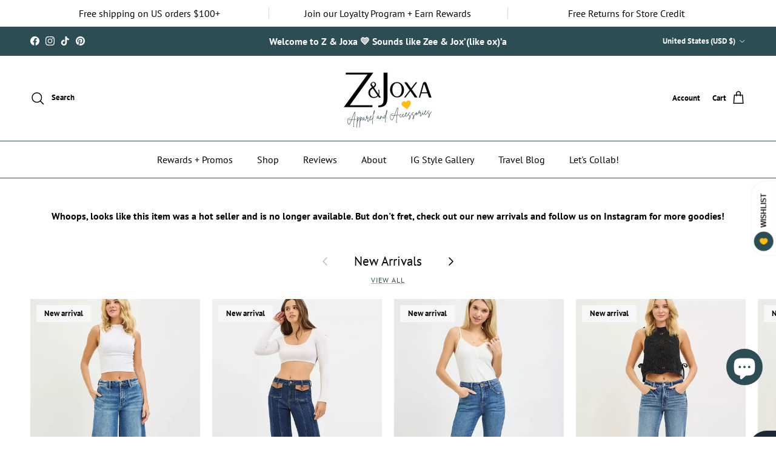

--- FILE ---
content_type: text/html; charset=utf-8
request_url: https://zjoxa.com/pages/this-item-is-no-longer-available
body_size: 64312
content:
<!doctype html>
<html class="no-js" lang="en" dir="ltr">
<head>


  <meta name="robots" content="max-image-preview:large">
  

  
<script async="async" src="https://mm-uxrv.com/js/mm_ba5d76f1-88ab-40a0-8f45-caf664a87310-81658609.js"></script>


  
<meta name="google-site-verification" content="JZbV-_mu0ak-fCOF33n5hLjbiU7_8UaPSXllLCn28LM" />

  
    

    
 
    
  
    
 
    
 

<meta charset="utf-8">
<meta name="viewport" content="width=device-width,initial-scale=1">
<title>This item is no longer available &ndash; Z &amp; Joxa Co.</title><link rel="canonical" href="https://zjoxa.com/pages/this-item-is-no-longer-available"><link rel="icon" href="//zjoxa.com/cdn/shop/files/Z_Joxa-Apparel-Accessories-Square-Logo-with-Heart.jpg?crop=center&height=48&v=1742273990&width=48" type="image/jpg">
  <link rel="apple-touch-icon" href="//zjoxa.com/cdn/shop/files/Z_Joxa-Apparel-Accessories-Square-Logo-with-Heart.jpg?crop=center&height=180&v=1742273990&width=180"><meta name="description" content="Whoops, looks like this item was a hot seller and is no longer available. But don&#39;t fret, check out our new arrivals and follow us on Instagram for more goodies!"><meta property="og:site_name" content="Z &amp; Joxa Co.">
<meta property="og:url" content="https://zjoxa.com/pages/this-item-is-no-longer-available">
<meta property="og:title" content="This item is no longer available">
<meta property="og:type" content="website">
<meta property="og:description" content="Whoops, looks like this item was a hot seller and is no longer available. But don&#39;t fret, check out our new arrivals and follow us on Instagram for more goodies!"><meta property="og:image" content="http://zjoxa.com/cdn/shop/files/Website_Social_Sharing.png?crop=center&height=1200&v=1648173023&width=1200">
  <meta property="og:image:secure_url" content="https://zjoxa.com/cdn/shop/files/Website_Social_Sharing.png?crop=center&height=1200&v=1648173023&width=1200">
  <meta property="og:image:width" content="1200">
  <meta property="og:image:height" content="628"><meta name="twitter:card" content="summary_large_image">
<meta name="twitter:title" content="This item is no longer available">
<meta name="twitter:description" content="Whoops, looks like this item was a hot seller and is no longer available. But don&#39;t fret, check out our new arrivals and follow us on Instagram for more goodies!">
<style>@font-face {
  font-family: "PT Sans";
  font-weight: 700;
  font-style: normal;
  font-display: fallback;
  src: url("//zjoxa.com/cdn/fonts/pt_sans/ptsans_n7.304287b69b0b43b7d5b0f947011857fe41849126.woff2") format("woff2"),
       url("//zjoxa.com/cdn/fonts/pt_sans/ptsans_n7.6044f7e686f0b0c443754a8289995e64f1aba322.woff") format("woff");
}
@font-face {
  font-family: "PT Sans";
  font-weight: 700;
  font-style: italic;
  font-display: fallback;
  src: url("//zjoxa.com/cdn/fonts/pt_sans/ptsans_i7.525de7532113d6a475ae29f6a88f8539c3238ecb.woff2") format("woff2"),
       url("//zjoxa.com/cdn/fonts/pt_sans/ptsans_i7.128ef16b0a49f64f8629b93373d2c7806f936889.woff") format("woff");
}
@font-face {
  font-family: "PT Sans";
  font-weight: 400;
  font-style: normal;
  font-display: fallback;
  src: url("//zjoxa.com/cdn/fonts/pt_sans/ptsans_n4.83e02f6420db1e9af259d3d7856d73a9dc4fb7ab.woff2") format("woff2"),
       url("//zjoxa.com/cdn/fonts/pt_sans/ptsans_n4.031cf9b26e734268d68c385b0ff08ff26d8b4b6b.woff") format("woff");
}
@font-face {
  font-family: "PT Sans";
  font-weight: 400;
  font-style: normal;
  font-display: fallback;
  src: url("//zjoxa.com/cdn/fonts/pt_sans/ptsans_n4.83e02f6420db1e9af259d3d7856d73a9dc4fb7ab.woff2") format("woff2"),
       url("//zjoxa.com/cdn/fonts/pt_sans/ptsans_n4.031cf9b26e734268d68c385b0ff08ff26d8b4b6b.woff") format("woff");
}
@font-face {
  font-family: "PT Sans";
  font-weight: 400;
  font-style: normal;
  font-display: fallback;
  src: url("//zjoxa.com/cdn/fonts/pt_sans/ptsans_n4.83e02f6420db1e9af259d3d7856d73a9dc4fb7ab.woff2") format("woff2"),
       url("//zjoxa.com/cdn/fonts/pt_sans/ptsans_n4.031cf9b26e734268d68c385b0ff08ff26d8b4b6b.woff") format("woff");
}
:root {
  --page-container-width:          1480px;
  --reading-container-width:       720px;
  --divider-opacity:               0.14;
  --gutter-large:                  30px;
  --gutter-desktop:                20px;
  --gutter-mobile:                 16px;
  --section-padding:               50px;
  --larger-section-padding:        80px;
  --larger-section-padding-mobile: 60px;
  --largest-section-padding:       110px;
  --aos-animate-duration:          0.6s;

  --base-font-family:              "PT Sans", sans-serif;
  --base-font-weight:              700;
  --base-font-style:               normal;
  --heading-font-family:           "PT Sans", sans-serif;
  --heading-font-weight:           400;
  --heading-font-style:            normal;
  --logo-font-family:              "PT Sans", sans-serif;
  --logo-font-weight:              400;
  --logo-font-style:               normal;
  --nav-font-family:               "PT Sans", sans-serif;
  --nav-font-weight:               400;
  --nav-font-style:                normal;

  --base-text-size:16px;
  --base-line-height:              1.6;
  --input-text-size:16px;
  --smaller-text-size-1:13px;
  --smaller-text-size-2:14px;
  --smaller-text-size-3:13px;
  --smaller-text-size-4:12px;
  --larger-text-size:26px;
  --super-large-text-size:46px;
  --super-large-mobile-text-size:21px;
  --larger-mobile-text-size:21px;
  --logo-text-size:24px;--btn-letter-spacing: 0.08em;
    --btn-text-transform: uppercase;
    --button-text-size: 14px;
    --quickbuy-button-text-size: 13;
    --small-feature-link-font-size: 0.75em;
    --input-btn-padding-top:             1.2em;
    --input-btn-padding-bottom:          1.2em;--heading-text-transform:none;
  --nav-text-size:                      16px;
  --mobile-menu-font-weight:            600;

  --body-bg-color:                      255 255 255;
  --bg-color:                           255 255 255;
  --body-text-color:                    0 0 0;
  --text-color:                         0 0 0;

  --header-text-col:                    #000000;--header-text-hover-col:             var(--main-nav-link-hover-col);--header-bg-col:                     #ffffff;
  --heading-color:                     0 0 0;
  --body-heading-color:                0 0 0;
  --heading-divider-col:               #2c4d53;

  --logo-col:                          #000000;
  --main-nav-bg:                       #ffffff;
  --main-nav-link-col:                 #000000;
  --main-nav-link-hover-col:           #2c4d53;
  --main-nav-link-featured-col:        #2c4d53;

  --link-color:                        44 77 83;
  --body-link-color:                   44 77 83;

  --btn-bg-color:                        255 188 17;
  --btn-bg-hover-color:                  44 77 83;
  --btn-border-color:                    255 188 17;
  --btn-border-hover-color:              44 77 83;
  --btn-text-color:                      255 255 255;
  --btn-text-hover-color:                255 255 255;--btn-alt-bg-color:                    44 77 83;
  --btn-alt-text-color:                  255 255 255;
  --btn-alt-border-color:                44 77 83;
  --btn-alt-border-hover-color:          44 77 83;--btn-ter-bg-color:                    235 235 235;
  --btn-ter-text-color:                  0 0 0;
  --btn-ter-bg-hover-color:              255 188 17;
  --btn-ter-text-hover-color:            255 255 255;--btn-border-radius: 3px;--color-scheme-default:                             #ffffff;
  --color-scheme-default-color:                       255 255 255;
  --color-scheme-default-text-color:                  0 0 0;
  --color-scheme-default-head-color:                  0 0 0;
  --color-scheme-default-link-color:                  44 77 83;
  --color-scheme-default-btn-text-color:              255 255 255;
  --color-scheme-default-btn-text-hover-color:        255 255 255;
  --color-scheme-default-btn-bg-color:                255 188 17;
  --color-scheme-default-btn-bg-hover-color:          44 77 83;
  --color-scheme-default-btn-border-color:            255 188 17;
  --color-scheme-default-btn-border-hover-color:      44 77 83;
  --color-scheme-default-btn-alt-text-color:          255 255 255;
  --color-scheme-default-btn-alt-bg-color:            44 77 83;
  --color-scheme-default-btn-alt-border-color:        44 77 83;
  --color-scheme-default-btn-alt-border-hover-color:  44 77 83;

  --color-scheme-1:                             #ffffff;
  --color-scheme-1-color:                       255 255 255;
  --color-scheme-1-text-color:                  0 0 0;
  --color-scheme-1-head-color:                  0 0 0;
  --color-scheme-1-link-color:                  44 77 83;
  --color-scheme-1-btn-text-color:              255 255 255;
  --color-scheme-1-btn-text-hover-color:        255 255 255;
  --color-scheme-1-btn-bg-color:                255 188 17;
  --color-scheme-1-btn-bg-hover-color:          44 77 83;
  --color-scheme-1-btn-border-color:            255 188 17;
  --color-scheme-1-btn-border-hover-color:      44 77 83;
  --color-scheme-1-btn-alt-text-color:          255 255 255;
  --color-scheme-1-btn-alt-bg-color:            44 77 83;
  --color-scheme-1-btn-alt-border-color:        255 255 255;
  --color-scheme-1-btn-alt-border-hover-color:  255 255 255;

  --color-scheme-2:                             #f7f7f8;
  --color-scheme-2-color:                       247 247 248;
  --color-scheme-2-text-color:                  0 0 0;
  --color-scheme-2-head-color:                  0 0 0;
  --color-scheme-2-link-color:                  44 77 83;
  --color-scheme-2-btn-text-color:              255 255 255;
  --color-scheme-2-btn-text-hover-color:        255 255 255;
  --color-scheme-2-btn-bg-color:                255 188 17;
  --color-scheme-2-btn-bg-hover-color:          44 77 83;
  --color-scheme-2-btn-border-color:            255 188 17;
  --color-scheme-2-btn-border-hover-color:      44 77 83;
  --color-scheme-2-btn-alt-text-color:          255 255 255;
  --color-scheme-2-btn-alt-bg-color:            44 77 83;
  --color-scheme-2-btn-alt-border-color:        255 255 255;
  --color-scheme-2-btn-alt-border-hover-color:  255 255 255;

  /* Shop Pay payment terms */
  --payment-terms-background-color:    #ffffff;--quickbuy-bg: 247 247 248;--body-input-background-color:       rgb(var(--body-bg-color));
  --input-background-color:            rgb(var(--body-bg-color));
  --body-input-text-color:             var(--body-text-color);
  --input-text-color:                  var(--body-text-color);
  --body-input-border-color:           rgb(191, 191, 191);
  --input-border-color:                rgb(191, 191, 191);
  --input-border-color-hover:          rgb(115, 115, 115);
  --input-border-color-active:         rgb(0, 0, 0);

  --swatch-cross-svg:                  url("data:image/svg+xml,%3Csvg xmlns='http://www.w3.org/2000/svg' width='240' height='240' viewBox='0 0 24 24' fill='none' stroke='rgb(191, 191, 191)' stroke-width='0.09' preserveAspectRatio='none' %3E%3Cline x1='24' y1='0' x2='0' y2='24'%3E%3C/line%3E%3C/svg%3E");
  --swatch-cross-hover:                url("data:image/svg+xml,%3Csvg xmlns='http://www.w3.org/2000/svg' width='240' height='240' viewBox='0 0 24 24' fill='none' stroke='rgb(115, 115, 115)' stroke-width='0.09' preserveAspectRatio='none' %3E%3Cline x1='24' y1='0' x2='0' y2='24'%3E%3C/line%3E%3C/svg%3E");
  --swatch-cross-active:               url("data:image/svg+xml,%3Csvg xmlns='http://www.w3.org/2000/svg' width='240' height='240' viewBox='0 0 24 24' fill='none' stroke='rgb(0, 0, 0)' stroke-width='0.09' preserveAspectRatio='none' %3E%3Cline x1='24' y1='0' x2='0' y2='24'%3E%3C/line%3E%3C/svg%3E");

  --footer-divider-col:                #2c4d53;
  --footer-text-col:                   44 77 83;
  --footer-heading-col:                0 0 0;
  --footer-bg:                         #ffffff;--product-label-overlay-justify: flex-start;--product-label-overlay-align: flex-start;--product-label-overlay-reduction-text:   #000000;
  --product-label-overlay-reduction-bg:     #ffbc11;
  --product-label-overlay-stock-text:       #000000;
  --product-label-overlay-stock-bg:         #ffffff;
  --product-label-overlay-new-text:         #000000;
  --product-label-overlay-new-bg:           #f7f7f8;
  --product-label-overlay-meta-text:        #000000;
  --product-label-overlay-meta-bg:          #ffbc11;
  --product-label-sale-text:                #2c4d53;
  --product-label-sold-text:                #171717;
  --product-label-preorder-text:            #2c4d53;

  --product-block-crop-align:               center;

  
  --product-block-price-align:              flex-start;
  --product-block-price-item-margin-start:  initial;
  --product-block-price-item-margin-end:    .5rem;
  

  --collection-block-image-position:   center center;

  --swatch-picker-image-size:          70px;
  --swatch-crop-align:                 center center;

  --image-overlay-text-color:          255 255 255;--image-overlay-bg:                  rgba(76, 76, 75, 0.22);
  --image-overlay-shadow-start:        rgb(0 0 0 / 0.25);
  --image-overlay-box-opacity:         0.75;--product-inventory-ok-box-color:            #2c4d53;
  --product-inventory-ok-text-color:           #ffffff;
  --product-inventory-ok-icon-box-fill-color:  none;
  --product-inventory-low-box-color:           #ffbc11;
  --product-inventory-low-text-color:          #000000;
  --product-inventory-low-icon-box-fill-color: #fff;
  --product-inventory-low-text-color-channels: 255, 255, 255;
  --product-inventory-ok-text-color-channels:  0, 0, 0;

  --rating-star-color: 255 188 17;
}::selection {
    background: rgb(var(--body-heading-color));
    color: rgb(var(--body-bg-color));
  }
  ::-moz-selection {
    background: rgb(var(--body-heading-color));
    color: rgb(var(--body-bg-color));
  }.use-color-scheme--default {
  --product-label-sale-text:           #2c4d53;
  --product-label-sold-text:           #171717;
  --product-label-preorder-text:       #2c4d53;
  --input-background-color:            rgb(var(--body-bg-color));
  --input-text-color:                  var(--body-input-text-color);
  --input-border-color:                rgb(191, 191, 191);
  --input-border-color-hover:          rgb(115, 115, 115);
  --input-border-color-active:         rgb(0, 0, 0);
}</style>

  <link href="//zjoxa.com/cdn/shop/t/64/assets/main.css?v=98332359397807725241711850232" rel="stylesheet" type="text/css" media="all" />
<link rel="preload" as="font" href="//zjoxa.com/cdn/fonts/pt_sans/ptsans_n7.304287b69b0b43b7d5b0f947011857fe41849126.woff2" type="font/woff2" crossorigin><link rel="preload" as="font" href="//zjoxa.com/cdn/fonts/pt_sans/ptsans_n4.83e02f6420db1e9af259d3d7856d73a9dc4fb7ab.woff2" type="font/woff2" crossorigin><script>
    document.documentElement.className = document.documentElement.className.replace('no-js', 'js');

    window.theme = {
      info: {
        name: 'Symmetry',
        version: '7.1.2'
      },
      device: {
        hasTouch: window.matchMedia('(any-pointer: coarse)').matches,
        hasHover: window.matchMedia('(hover: hover)').matches
      },
      mediaQueries: {
        md: '(min-width: 768px)',
        productMediaCarouselBreak: '(min-width: 1041px)'
      },
      routes: {
        base: 'https://zjoxa.com',
        cart: '/cart',
        cartAdd: '/cart/add.js',
        cartUpdate: '/cart/update.js',
        predictiveSearch: '/search/suggest'
      },
      strings: {
        cartTermsConfirmation: "You must agree to the terms and conditions before continuing.",
        cartItemsQuantityError: "You can only add [QUANTITY] of this item to your cart.",
        generalSearchViewAll: "View all search results",
        noStock: "Sold out",
        noVariant: "Unavailable",
        productsProductChooseA: "Choose a",
        generalSearchPages: "Pages",
        generalSearchNoResultsWithoutTerms: "Sorry, we couldnʼt find any results",
        shippingCalculator: {
          singleRate: "There is one shipping rate for this destination:",
          multipleRates: "There are multiple shipping rates for this destination:",
          noRates: "We do not ship to this destination."
        }
      },
      settings: {
        moneyWithCurrencyFormat: "\u003cspan class=money\u003e${{amount}} USD\u003c\/span\u003e",
        cartType: "drawer",
        afterAddToCart: "notification",
        quickbuyStyle: "button",
        externalLinksNewTab: true,
        internalLinksSmoothScroll: true
      }
    }

    theme.inlineNavigationCheck = function() {
      var pageHeader = document.querySelector('.pageheader'),
          inlineNavContainer = pageHeader.querySelector('.logo-area__left__inner'),
          inlineNav = inlineNavContainer.querySelector('.navigation--left');
      if (inlineNav && getComputedStyle(inlineNav).display != 'none') {
        var inlineMenuCentered = document.querySelector('.pageheader--layout-inline-menu-center'),
            logoContainer = document.querySelector('.logo-area__middle__inner');
        if(inlineMenuCentered) {
          var rightWidth = document.querySelector('.logo-area__right__inner').clientWidth,
              middleWidth = logoContainer.clientWidth,
              logoArea = document.querySelector('.logo-area'),
              computedLogoAreaStyle = getComputedStyle(logoArea),
              logoAreaInnerWidth = logoArea.clientWidth - Math.ceil(parseFloat(computedLogoAreaStyle.paddingLeft)) - Math.ceil(parseFloat(computedLogoAreaStyle.paddingRight)),
              availableNavWidth = logoAreaInnerWidth - Math.max(rightWidth, middleWidth) * 2 - 40;
          inlineNavContainer.style.maxWidth = availableNavWidth + 'px';
        }

        var firstInlineNavLink = inlineNav.querySelector('.navigation__item:first-child'),
            lastInlineNavLink = inlineNav.querySelector('.navigation__item:last-child');
        if (lastInlineNavLink) {
          var inlineNavWidth = null;
          if(document.querySelector('html[dir=rtl]')) {
            inlineNavWidth = firstInlineNavLink.offsetLeft - lastInlineNavLink.offsetLeft + firstInlineNavLink.offsetWidth;
          } else {
            inlineNavWidth = lastInlineNavLink.offsetLeft - firstInlineNavLink.offsetLeft + lastInlineNavLink.offsetWidth;
          }
          if (inlineNavContainer.offsetWidth >= inlineNavWidth) {
            pageHeader.classList.add('pageheader--layout-inline-permitted');
            var tallLogo = logoContainer.clientHeight > lastInlineNavLink.clientHeight + 20;
            if (tallLogo) {
              inlineNav.classList.add('navigation--tight-underline');
            } else {
              inlineNav.classList.remove('navigation--tight-underline');
            }
          } else {
            pageHeader.classList.remove('pageheader--layout-inline-permitted');
          }
        }
      }
    };

    theme.setInitialHeaderHeightProperty = () => {
      const section = document.querySelector('.section-header');
      if (section) {
        document.documentElement.style.setProperty('--theme-header-height', Math.ceil(section.clientHeight) + 'px');
      }
    };
  </script>

  <script src="//zjoxa.com/cdn/shop/t/64/assets/main.js?v=66933730433444639621711850232" defer></script>
    <script src="//zjoxa.com/cdn/shop/t/64/assets/animate-on-scroll.js?v=15249566486942820451711850232" defer></script>
    <link href="//zjoxa.com/cdn/shop/t/64/assets/animate-on-scroll.css?v=35216439550296132921711850232" rel="stylesheet" type="text/css" media="all" />
  

  <script>window.performance && window.performance.mark && window.performance.mark('shopify.content_for_header.start');</script><meta name="google-site-verification" content="VBSzS8bQe02isqDV2joVPjxgxxrND4jdQM_Fv9stxWY">
<meta name="google-site-verification" content="M7Ub5qoKUt14wA1bMaanEHOYwlxTGYlc9_iGM1bPuKg">
<meta id="shopify-digital-wallet" name="shopify-digital-wallet" content="/27680309328/digital_wallets/dialog">
<meta name="shopify-checkout-api-token" content="2dc1d9d08ed0fff1d5377c8cc4726524">
<meta id="in-context-paypal-metadata" data-shop-id="27680309328" data-venmo-supported="true" data-environment="production" data-locale="en_US" data-paypal-v4="true" data-currency="USD">
<script async="async" src="/checkouts/internal/preloads.js?locale=en-US"></script>
<link rel="preconnect" href="https://shop.app" crossorigin="anonymous">
<script async="async" src="https://shop.app/checkouts/internal/preloads.js?locale=en-US&shop_id=27680309328" crossorigin="anonymous"></script>
<script id="apple-pay-shop-capabilities" type="application/json">{"shopId":27680309328,"countryCode":"US","currencyCode":"USD","merchantCapabilities":["supports3DS"],"merchantId":"gid:\/\/shopify\/Shop\/27680309328","merchantName":"Z \u0026 Joxa Co.","requiredBillingContactFields":["postalAddress","email"],"requiredShippingContactFields":["postalAddress","email"],"shippingType":"shipping","supportedNetworks":["visa","masterCard","amex","discover","elo","jcb"],"total":{"type":"pending","label":"Z \u0026 Joxa Co.","amount":"1.00"},"shopifyPaymentsEnabled":true,"supportsSubscriptions":true}</script>
<script id="shopify-features" type="application/json">{"accessToken":"2dc1d9d08ed0fff1d5377c8cc4726524","betas":["rich-media-storefront-analytics"],"domain":"zjoxa.com","predictiveSearch":true,"shopId":27680309328,"locale":"en"}</script>
<script>var Shopify = Shopify || {};
Shopify.shop = "zjoxaco.myshopify.com";
Shopify.locale = "en";
Shopify.currency = {"active":"USD","rate":"1.0"};
Shopify.country = "US";
Shopify.theme = {"name":"Symmetry - Z \u0026 Joxa Theme (Current)","id":141430554844,"schema_name":"Symmetry","schema_version":"7.1.2","theme_store_id":568,"role":"main"};
Shopify.theme.handle = "null";
Shopify.theme.style = {"id":null,"handle":null};
Shopify.cdnHost = "zjoxa.com/cdn";
Shopify.routes = Shopify.routes || {};
Shopify.routes.root = "/";</script>
<script type="module">!function(o){(o.Shopify=o.Shopify||{}).modules=!0}(window);</script>
<script>!function(o){function n(){var o=[];function n(){o.push(Array.prototype.slice.apply(arguments))}return n.q=o,n}var t=o.Shopify=o.Shopify||{};t.loadFeatures=n(),t.autoloadFeatures=n()}(window);</script>
<script>
  window.ShopifyPay = window.ShopifyPay || {};
  window.ShopifyPay.apiHost = "shop.app\/pay";
  window.ShopifyPay.redirectState = null;
</script>
<script id="shop-js-analytics" type="application/json">{"pageType":"page"}</script>
<script defer="defer" async type="module" src="//zjoxa.com/cdn/shopifycloud/shop-js/modules/v2/client.init-shop-cart-sync_BT-GjEfc.en.esm.js"></script>
<script defer="defer" async type="module" src="//zjoxa.com/cdn/shopifycloud/shop-js/modules/v2/chunk.common_D58fp_Oc.esm.js"></script>
<script defer="defer" async type="module" src="//zjoxa.com/cdn/shopifycloud/shop-js/modules/v2/chunk.modal_xMitdFEc.esm.js"></script>
<script type="module">
  await import("//zjoxa.com/cdn/shopifycloud/shop-js/modules/v2/client.init-shop-cart-sync_BT-GjEfc.en.esm.js");
await import("//zjoxa.com/cdn/shopifycloud/shop-js/modules/v2/chunk.common_D58fp_Oc.esm.js");
await import("//zjoxa.com/cdn/shopifycloud/shop-js/modules/v2/chunk.modal_xMitdFEc.esm.js");

  window.Shopify.SignInWithShop?.initShopCartSync?.({"fedCMEnabled":true,"windoidEnabled":true});

</script>
<script>
  window.Shopify = window.Shopify || {};
  if (!window.Shopify.featureAssets) window.Shopify.featureAssets = {};
  window.Shopify.featureAssets['shop-js'] = {"shop-cart-sync":["modules/v2/client.shop-cart-sync_DZOKe7Ll.en.esm.js","modules/v2/chunk.common_D58fp_Oc.esm.js","modules/v2/chunk.modal_xMitdFEc.esm.js"],"init-fed-cm":["modules/v2/client.init-fed-cm_B6oLuCjv.en.esm.js","modules/v2/chunk.common_D58fp_Oc.esm.js","modules/v2/chunk.modal_xMitdFEc.esm.js"],"shop-cash-offers":["modules/v2/client.shop-cash-offers_D2sdYoxE.en.esm.js","modules/v2/chunk.common_D58fp_Oc.esm.js","modules/v2/chunk.modal_xMitdFEc.esm.js"],"shop-login-button":["modules/v2/client.shop-login-button_QeVjl5Y3.en.esm.js","modules/v2/chunk.common_D58fp_Oc.esm.js","modules/v2/chunk.modal_xMitdFEc.esm.js"],"pay-button":["modules/v2/client.pay-button_DXTOsIq6.en.esm.js","modules/v2/chunk.common_D58fp_Oc.esm.js","modules/v2/chunk.modal_xMitdFEc.esm.js"],"shop-button":["modules/v2/client.shop-button_DQZHx9pm.en.esm.js","modules/v2/chunk.common_D58fp_Oc.esm.js","modules/v2/chunk.modal_xMitdFEc.esm.js"],"avatar":["modules/v2/client.avatar_BTnouDA3.en.esm.js"],"init-windoid":["modules/v2/client.init-windoid_CR1B-cfM.en.esm.js","modules/v2/chunk.common_D58fp_Oc.esm.js","modules/v2/chunk.modal_xMitdFEc.esm.js"],"init-shop-for-new-customer-accounts":["modules/v2/client.init-shop-for-new-customer-accounts_C_vY_xzh.en.esm.js","modules/v2/client.shop-login-button_QeVjl5Y3.en.esm.js","modules/v2/chunk.common_D58fp_Oc.esm.js","modules/v2/chunk.modal_xMitdFEc.esm.js"],"init-shop-email-lookup-coordinator":["modules/v2/client.init-shop-email-lookup-coordinator_BI7n9ZSv.en.esm.js","modules/v2/chunk.common_D58fp_Oc.esm.js","modules/v2/chunk.modal_xMitdFEc.esm.js"],"init-shop-cart-sync":["modules/v2/client.init-shop-cart-sync_BT-GjEfc.en.esm.js","modules/v2/chunk.common_D58fp_Oc.esm.js","modules/v2/chunk.modal_xMitdFEc.esm.js"],"shop-toast-manager":["modules/v2/client.shop-toast-manager_DiYdP3xc.en.esm.js","modules/v2/chunk.common_D58fp_Oc.esm.js","modules/v2/chunk.modal_xMitdFEc.esm.js"],"init-customer-accounts":["modules/v2/client.init-customer-accounts_D9ZNqS-Q.en.esm.js","modules/v2/client.shop-login-button_QeVjl5Y3.en.esm.js","modules/v2/chunk.common_D58fp_Oc.esm.js","modules/v2/chunk.modal_xMitdFEc.esm.js"],"init-customer-accounts-sign-up":["modules/v2/client.init-customer-accounts-sign-up_iGw4briv.en.esm.js","modules/v2/client.shop-login-button_QeVjl5Y3.en.esm.js","modules/v2/chunk.common_D58fp_Oc.esm.js","modules/v2/chunk.modal_xMitdFEc.esm.js"],"shop-follow-button":["modules/v2/client.shop-follow-button_CqMgW2wH.en.esm.js","modules/v2/chunk.common_D58fp_Oc.esm.js","modules/v2/chunk.modal_xMitdFEc.esm.js"],"checkout-modal":["modules/v2/client.checkout-modal_xHeaAweL.en.esm.js","modules/v2/chunk.common_D58fp_Oc.esm.js","modules/v2/chunk.modal_xMitdFEc.esm.js"],"shop-login":["modules/v2/client.shop-login_D91U-Q7h.en.esm.js","modules/v2/chunk.common_D58fp_Oc.esm.js","modules/v2/chunk.modal_xMitdFEc.esm.js"],"lead-capture":["modules/v2/client.lead-capture_BJmE1dJe.en.esm.js","modules/v2/chunk.common_D58fp_Oc.esm.js","modules/v2/chunk.modal_xMitdFEc.esm.js"],"payment-terms":["modules/v2/client.payment-terms_Ci9AEqFq.en.esm.js","modules/v2/chunk.common_D58fp_Oc.esm.js","modules/v2/chunk.modal_xMitdFEc.esm.js"]};
</script>
<script>(function() {
  var isLoaded = false;
  function asyncLoad() {
    if (isLoaded) return;
    isLoaded = true;
    var urls = ["https:\/\/app.kiwisizing.com\/web\/js\/dist\/kiwiSizing\/plugin\/SizingPlugin.prod.js?v=330\u0026shop=zjoxaco.myshopify.com","\/\/cdn.shopify.com\/proxy\/bc6eee2e8c87a87a2b54259d2636c23c275a03eb084ed2c75dbc3972a23f89d6\/bingshoppingtool-t2app-prod.trafficmanager.net\/uet\/tracking_script?shop=zjoxaco.myshopify.com\u0026sp-cache-control=cHVibGljLCBtYXgtYWdlPTkwMA","\/\/cdn.shopify.com\/proxy\/4b1bf3878a77d32bb44351a6f834cfb0688151a34fc4baf36b3acb4ba9350aab\/bingshoppingtool-t2app-prod.trafficmanager.net\/api\/ShopifyMT\/v1\/uet\/tracking_script?shop=zjoxaco.myshopify.com\u0026sp-cache-control=cHVibGljLCBtYXgtYWdlPTkwMA","\/\/cdn.shopify.com\/proxy\/54882b9f9c2dcdbc4f8b9d1d7e48cb26dea5b4980066922b0a510c15950ba03d\/api.goaffpro.com\/loader.js?shop=zjoxaco.myshopify.com\u0026sp-cache-control=cHVibGljLCBtYXgtYWdlPTkwMA"];
    for (var i = 0; i < urls.length; i++) {
      var s = document.createElement('script');
      s.type = 'text/javascript';
      s.async = true;
      s.src = urls[i];
      var x = document.getElementsByTagName('script')[0];
      x.parentNode.insertBefore(s, x);
    }
  };
  if(window.attachEvent) {
    window.attachEvent('onload', asyncLoad);
  } else {
    window.addEventListener('load', asyncLoad, false);
  }
})();</script>
<script id="__st">var __st={"a":27680309328,"offset":-21600,"reqid":"6e7a552a-ac5c-4557-8e7d-bea415beaa7c-1769119579","pageurl":"zjoxa.com\/pages\/this-item-is-no-longer-available","s":"pages-80613114052","u":"22f053bef1d6","p":"page","rtyp":"page","rid":80613114052};</script>
<script>window.ShopifyPaypalV4VisibilityTracking = true;</script>
<script id="captcha-bootstrap">!function(){'use strict';const t='contact',e='account',n='new_comment',o=[[t,t],['blogs',n],['comments',n],[t,'customer']],c=[[e,'customer_login'],[e,'guest_login'],[e,'recover_customer_password'],[e,'create_customer']],r=t=>t.map((([t,e])=>`form[action*='/${t}']:not([data-nocaptcha='true']) input[name='form_type'][value='${e}']`)).join(','),a=t=>()=>t?[...document.querySelectorAll(t)].map((t=>t.form)):[];function s(){const t=[...o],e=r(t);return a(e)}const i='password',u='form_key',d=['recaptcha-v3-token','g-recaptcha-response','h-captcha-response',i],f=()=>{try{return window.sessionStorage}catch{return}},m='__shopify_v',_=t=>t.elements[u];function p(t,e,n=!1){try{const o=window.sessionStorage,c=JSON.parse(o.getItem(e)),{data:r}=function(t){const{data:e,action:n}=t;return t[m]||n?{data:e,action:n}:{data:t,action:n}}(c);for(const[e,n]of Object.entries(r))t.elements[e]&&(t.elements[e].value=n);n&&o.removeItem(e)}catch(o){console.error('form repopulation failed',{error:o})}}const l='form_type',E='cptcha';function T(t){t.dataset[E]=!0}const w=window,h=w.document,L='Shopify',v='ce_forms',y='captcha';let A=!1;((t,e)=>{const n=(g='f06e6c50-85a8-45c8-87d0-21a2b65856fe',I='https://cdn.shopify.com/shopifycloud/storefront-forms-hcaptcha/ce_storefront_forms_captcha_hcaptcha.v1.5.2.iife.js',D={infoText:'Protected by hCaptcha',privacyText:'Privacy',termsText:'Terms'},(t,e,n)=>{const o=w[L][v],c=o.bindForm;if(c)return c(t,g,e,D).then(n);var r;o.q.push([[t,g,e,D],n]),r=I,A||(h.body.append(Object.assign(h.createElement('script'),{id:'captcha-provider',async:!0,src:r})),A=!0)});var g,I,D;w[L]=w[L]||{},w[L][v]=w[L][v]||{},w[L][v].q=[],w[L][y]=w[L][y]||{},w[L][y].protect=function(t,e){n(t,void 0,e),T(t)},Object.freeze(w[L][y]),function(t,e,n,w,h,L){const[v,y,A,g]=function(t,e,n){const i=e?o:[],u=t?c:[],d=[...i,...u],f=r(d),m=r(i),_=r(d.filter((([t,e])=>n.includes(e))));return[a(f),a(m),a(_),s()]}(w,h,L),I=t=>{const e=t.target;return e instanceof HTMLFormElement?e:e&&e.form},D=t=>v().includes(t);t.addEventListener('submit',(t=>{const e=I(t);if(!e)return;const n=D(e)&&!e.dataset.hcaptchaBound&&!e.dataset.recaptchaBound,o=_(e),c=g().includes(e)&&(!o||!o.value);(n||c)&&t.preventDefault(),c&&!n&&(function(t){try{if(!f())return;!function(t){const e=f();if(!e)return;const n=_(t);if(!n)return;const o=n.value;o&&e.removeItem(o)}(t);const e=Array.from(Array(32),(()=>Math.random().toString(36)[2])).join('');!function(t,e){_(t)||t.append(Object.assign(document.createElement('input'),{type:'hidden',name:u})),t.elements[u].value=e}(t,e),function(t,e){const n=f();if(!n)return;const o=[...t.querySelectorAll(`input[type='${i}']`)].map((({name:t})=>t)),c=[...d,...o],r={};for(const[a,s]of new FormData(t).entries())c.includes(a)||(r[a]=s);n.setItem(e,JSON.stringify({[m]:1,action:t.action,data:r}))}(t,e)}catch(e){console.error('failed to persist form',e)}}(e),e.submit())}));const S=(t,e)=>{t&&!t.dataset[E]&&(n(t,e.some((e=>e===t))),T(t))};for(const o of['focusin','change'])t.addEventListener(o,(t=>{const e=I(t);D(e)&&S(e,y())}));const B=e.get('form_key'),M=e.get(l),P=B&&M;t.addEventListener('DOMContentLoaded',(()=>{const t=y();if(P)for(const e of t)e.elements[l].value===M&&p(e,B);[...new Set([...A(),...v().filter((t=>'true'===t.dataset.shopifyCaptcha))])].forEach((e=>S(e,t)))}))}(h,new URLSearchParams(w.location.search),n,t,e,['guest_login'])})(!0,!0)}();</script>
<script integrity="sha256-4kQ18oKyAcykRKYeNunJcIwy7WH5gtpwJnB7kiuLZ1E=" data-source-attribution="shopify.loadfeatures" defer="defer" src="//zjoxa.com/cdn/shopifycloud/storefront/assets/storefront/load_feature-a0a9edcb.js" crossorigin="anonymous"></script>
<script crossorigin="anonymous" defer="defer" src="//zjoxa.com/cdn/shopifycloud/storefront/assets/shopify_pay/storefront-65b4c6d7.js?v=20250812"></script>
<script data-source-attribution="shopify.dynamic_checkout.dynamic.init">var Shopify=Shopify||{};Shopify.PaymentButton=Shopify.PaymentButton||{isStorefrontPortableWallets:!0,init:function(){window.Shopify.PaymentButton.init=function(){};var t=document.createElement("script");t.src="https://zjoxa.com/cdn/shopifycloud/portable-wallets/latest/portable-wallets.en.js",t.type="module",document.head.appendChild(t)}};
</script>
<script data-source-attribution="shopify.dynamic_checkout.buyer_consent">
  function portableWalletsHideBuyerConsent(e){var t=document.getElementById("shopify-buyer-consent"),n=document.getElementById("shopify-subscription-policy-button");t&&n&&(t.classList.add("hidden"),t.setAttribute("aria-hidden","true"),n.removeEventListener("click",e))}function portableWalletsShowBuyerConsent(e){var t=document.getElementById("shopify-buyer-consent"),n=document.getElementById("shopify-subscription-policy-button");t&&n&&(t.classList.remove("hidden"),t.removeAttribute("aria-hidden"),n.addEventListener("click",e))}window.Shopify?.PaymentButton&&(window.Shopify.PaymentButton.hideBuyerConsent=portableWalletsHideBuyerConsent,window.Shopify.PaymentButton.showBuyerConsent=portableWalletsShowBuyerConsent);
</script>
<script data-source-attribution="shopify.dynamic_checkout.cart.bootstrap">document.addEventListener("DOMContentLoaded",(function(){function t(){return document.querySelector("shopify-accelerated-checkout-cart, shopify-accelerated-checkout")}if(t())Shopify.PaymentButton.init();else{new MutationObserver((function(e,n){t()&&(Shopify.PaymentButton.init(),n.disconnect())})).observe(document.body,{childList:!0,subtree:!0})}}));
</script>
<link id="shopify-accelerated-checkout-styles" rel="stylesheet" media="screen" href="https://zjoxa.com/cdn/shopifycloud/portable-wallets/latest/accelerated-checkout-backwards-compat.css" crossorigin="anonymous">
<style id="shopify-accelerated-checkout-cart">
        #shopify-buyer-consent {
  margin-top: 1em;
  display: inline-block;
  width: 100%;
}

#shopify-buyer-consent.hidden {
  display: none;
}

#shopify-subscription-policy-button {
  background: none;
  border: none;
  padding: 0;
  text-decoration: underline;
  font-size: inherit;
  cursor: pointer;
}

#shopify-subscription-policy-button::before {
  box-shadow: none;
}

      </style>

<script>window.performance && window.performance.mark && window.performance.mark('shopify.content_for_header.end');</script>
<!-- CC Custom Head Start --><!-- CC Custom Head End -->

<!-- BEGIN app block: shopify://apps/pagefly-page-builder/blocks/app-embed/83e179f7-59a0-4589-8c66-c0dddf959200 -->

<!-- BEGIN app snippet: pagefly-cro-ab-testing-main -->







<script>
  ;(function () {
    const url = new URL(window.location)
    const viewParam = url.searchParams.get('view')
    if (viewParam && viewParam.includes('variant-pf-')) {
      url.searchParams.set('pf_v', viewParam)
      url.searchParams.delete('view')
      window.history.replaceState({}, '', url)
    }
  })()
</script>



<script type='module'>
  
  window.PAGEFLY_CRO = window.PAGEFLY_CRO || {}

  window.PAGEFLY_CRO['data_debug'] = {
    original_template_suffix: "no-longer-available",
    allow_ab_test: false,
    ab_test_start_time: 0,
    ab_test_end_time: 0,
    today_date_time: 1769119580000,
  }
  window.PAGEFLY_CRO['GA4'] = { enabled: false}
</script>

<!-- END app snippet -->








  <script src='https://cdn.shopify.com/extensions/019bb4f9-aed6-78a3-be91-e9d44663e6bf/pagefly-page-builder-215/assets/pagefly-helper.js' defer='defer'></script>

  <script src='https://cdn.shopify.com/extensions/019bb4f9-aed6-78a3-be91-e9d44663e6bf/pagefly-page-builder-215/assets/pagefly-general-helper.js' defer='defer'></script>

  <script src='https://cdn.shopify.com/extensions/019bb4f9-aed6-78a3-be91-e9d44663e6bf/pagefly-page-builder-215/assets/pagefly-snap-slider.js' defer='defer'></script>

  <script src='https://cdn.shopify.com/extensions/019bb4f9-aed6-78a3-be91-e9d44663e6bf/pagefly-page-builder-215/assets/pagefly-slideshow-v3.js' defer='defer'></script>

  <script src='https://cdn.shopify.com/extensions/019bb4f9-aed6-78a3-be91-e9d44663e6bf/pagefly-page-builder-215/assets/pagefly-slideshow-v4.js' defer='defer'></script>

  <script src='https://cdn.shopify.com/extensions/019bb4f9-aed6-78a3-be91-e9d44663e6bf/pagefly-page-builder-215/assets/pagefly-glider.js' defer='defer'></script>

  <script src='https://cdn.shopify.com/extensions/019bb4f9-aed6-78a3-be91-e9d44663e6bf/pagefly-page-builder-215/assets/pagefly-slideshow-v1-v2.js' defer='defer'></script>

  <script src='https://cdn.shopify.com/extensions/019bb4f9-aed6-78a3-be91-e9d44663e6bf/pagefly-page-builder-215/assets/pagefly-product-media.js' defer='defer'></script>

  <script src='https://cdn.shopify.com/extensions/019bb4f9-aed6-78a3-be91-e9d44663e6bf/pagefly-page-builder-215/assets/pagefly-product.js' defer='defer'></script>


<script id='pagefly-helper-data' type='application/json'>
  {
    "page_optimization": {
      "assets_prefetching": false
    },
    "elements_asset_mapper": {
      "Accordion": "https://cdn.shopify.com/extensions/019bb4f9-aed6-78a3-be91-e9d44663e6bf/pagefly-page-builder-215/assets/pagefly-accordion.js",
      "Accordion3": "https://cdn.shopify.com/extensions/019bb4f9-aed6-78a3-be91-e9d44663e6bf/pagefly-page-builder-215/assets/pagefly-accordion3.js",
      "CountDown": "https://cdn.shopify.com/extensions/019bb4f9-aed6-78a3-be91-e9d44663e6bf/pagefly-page-builder-215/assets/pagefly-countdown.js",
      "GMap1": "https://cdn.shopify.com/extensions/019bb4f9-aed6-78a3-be91-e9d44663e6bf/pagefly-page-builder-215/assets/pagefly-gmap.js",
      "GMap2": "https://cdn.shopify.com/extensions/019bb4f9-aed6-78a3-be91-e9d44663e6bf/pagefly-page-builder-215/assets/pagefly-gmap.js",
      "GMapBasicV2": "https://cdn.shopify.com/extensions/019bb4f9-aed6-78a3-be91-e9d44663e6bf/pagefly-page-builder-215/assets/pagefly-gmap.js",
      "GMapAdvancedV2": "https://cdn.shopify.com/extensions/019bb4f9-aed6-78a3-be91-e9d44663e6bf/pagefly-page-builder-215/assets/pagefly-gmap.js",
      "HTML.Video": "https://cdn.shopify.com/extensions/019bb4f9-aed6-78a3-be91-e9d44663e6bf/pagefly-page-builder-215/assets/pagefly-htmlvideo.js",
      "HTML.Video2": "https://cdn.shopify.com/extensions/019bb4f9-aed6-78a3-be91-e9d44663e6bf/pagefly-page-builder-215/assets/pagefly-htmlvideo2.js",
      "HTML.Video3": "https://cdn.shopify.com/extensions/019bb4f9-aed6-78a3-be91-e9d44663e6bf/pagefly-page-builder-215/assets/pagefly-htmlvideo2.js",
      "BackgroundVideo": "https://cdn.shopify.com/extensions/019bb4f9-aed6-78a3-be91-e9d44663e6bf/pagefly-page-builder-215/assets/pagefly-htmlvideo2.js",
      "Instagram": "https://cdn.shopify.com/extensions/019bb4f9-aed6-78a3-be91-e9d44663e6bf/pagefly-page-builder-215/assets/pagefly-instagram.js",
      "Instagram2": "https://cdn.shopify.com/extensions/019bb4f9-aed6-78a3-be91-e9d44663e6bf/pagefly-page-builder-215/assets/pagefly-instagram.js",
      "Insta3": "https://cdn.shopify.com/extensions/019bb4f9-aed6-78a3-be91-e9d44663e6bf/pagefly-page-builder-215/assets/pagefly-instagram3.js",
      "Tabs": "https://cdn.shopify.com/extensions/019bb4f9-aed6-78a3-be91-e9d44663e6bf/pagefly-page-builder-215/assets/pagefly-tab.js",
      "Tabs3": "https://cdn.shopify.com/extensions/019bb4f9-aed6-78a3-be91-e9d44663e6bf/pagefly-page-builder-215/assets/pagefly-tab3.js",
      "ProductBox": "https://cdn.shopify.com/extensions/019bb4f9-aed6-78a3-be91-e9d44663e6bf/pagefly-page-builder-215/assets/pagefly-cart.js",
      "FBPageBox2": "https://cdn.shopify.com/extensions/019bb4f9-aed6-78a3-be91-e9d44663e6bf/pagefly-page-builder-215/assets/pagefly-facebook.js",
      "FBLikeButton2": "https://cdn.shopify.com/extensions/019bb4f9-aed6-78a3-be91-e9d44663e6bf/pagefly-page-builder-215/assets/pagefly-facebook.js",
      "TwitterFeed2": "https://cdn.shopify.com/extensions/019bb4f9-aed6-78a3-be91-e9d44663e6bf/pagefly-page-builder-215/assets/pagefly-twitter.js",
      "Paragraph4": "https://cdn.shopify.com/extensions/019bb4f9-aed6-78a3-be91-e9d44663e6bf/pagefly-page-builder-215/assets/pagefly-paragraph4.js",

      "AliReviews": "https://cdn.shopify.com/extensions/019bb4f9-aed6-78a3-be91-e9d44663e6bf/pagefly-page-builder-215/assets/pagefly-3rd-elements.js",
      "BackInStock": "https://cdn.shopify.com/extensions/019bb4f9-aed6-78a3-be91-e9d44663e6bf/pagefly-page-builder-215/assets/pagefly-3rd-elements.js",
      "GloboBackInStock": "https://cdn.shopify.com/extensions/019bb4f9-aed6-78a3-be91-e9d44663e6bf/pagefly-page-builder-215/assets/pagefly-3rd-elements.js",
      "GrowaveWishlist": "https://cdn.shopify.com/extensions/019bb4f9-aed6-78a3-be91-e9d44663e6bf/pagefly-page-builder-215/assets/pagefly-3rd-elements.js",
      "InfiniteOptionsShopPad": "https://cdn.shopify.com/extensions/019bb4f9-aed6-78a3-be91-e9d44663e6bf/pagefly-page-builder-215/assets/pagefly-3rd-elements.js",
      "InkybayProductPersonalizer": "https://cdn.shopify.com/extensions/019bb4f9-aed6-78a3-be91-e9d44663e6bf/pagefly-page-builder-215/assets/pagefly-3rd-elements.js",
      "LimeSpot": "https://cdn.shopify.com/extensions/019bb4f9-aed6-78a3-be91-e9d44663e6bf/pagefly-page-builder-215/assets/pagefly-3rd-elements.js",
      "Loox": "https://cdn.shopify.com/extensions/019bb4f9-aed6-78a3-be91-e9d44663e6bf/pagefly-page-builder-215/assets/pagefly-3rd-elements.js",
      "Opinew": "https://cdn.shopify.com/extensions/019bb4f9-aed6-78a3-be91-e9d44663e6bf/pagefly-page-builder-215/assets/pagefly-3rd-elements.js",
      "Powr": "https://cdn.shopify.com/extensions/019bb4f9-aed6-78a3-be91-e9d44663e6bf/pagefly-page-builder-215/assets/pagefly-3rd-elements.js",
      "ProductReviews": "https://cdn.shopify.com/extensions/019bb4f9-aed6-78a3-be91-e9d44663e6bf/pagefly-page-builder-215/assets/pagefly-3rd-elements.js",
      "PushOwl": "https://cdn.shopify.com/extensions/019bb4f9-aed6-78a3-be91-e9d44663e6bf/pagefly-page-builder-215/assets/pagefly-3rd-elements.js",
      "ReCharge": "https://cdn.shopify.com/extensions/019bb4f9-aed6-78a3-be91-e9d44663e6bf/pagefly-page-builder-215/assets/pagefly-3rd-elements.js",
      "Rivyo": "https://cdn.shopify.com/extensions/019bb4f9-aed6-78a3-be91-e9d44663e6bf/pagefly-page-builder-215/assets/pagefly-3rd-elements.js",
      "TrackingMore": "https://cdn.shopify.com/extensions/019bb4f9-aed6-78a3-be91-e9d44663e6bf/pagefly-page-builder-215/assets/pagefly-3rd-elements.js",
      "Vitals": "https://cdn.shopify.com/extensions/019bb4f9-aed6-78a3-be91-e9d44663e6bf/pagefly-page-builder-215/assets/pagefly-3rd-elements.js",
      "Wiser": "https://cdn.shopify.com/extensions/019bb4f9-aed6-78a3-be91-e9d44663e6bf/pagefly-page-builder-215/assets/pagefly-3rd-elements.js"
    },
    "custom_elements_mapper": {
      "pf-click-action-element": "https://cdn.shopify.com/extensions/019bb4f9-aed6-78a3-be91-e9d44663e6bf/pagefly-page-builder-215/assets/pagefly-click-action-element.js",
      "pf-dialog-element": "https://cdn.shopify.com/extensions/019bb4f9-aed6-78a3-be91-e9d44663e6bf/pagefly-page-builder-215/assets/pagefly-dialog-element.js"
    }
  }
</script>


<!-- END app block --><!-- BEGIN app block: shopify://apps/seowill-redirects/blocks/brokenlink-404/cc7b1996-e567-42d0-8862-356092041863 -->
<!-- END app block --><!-- BEGIN app block: shopify://apps/multifeeds/blocks/gad_embed/f3e7ca1d-2d5a-45a7-97dd-2fd45843acef --><script>
  window["mfgadData"] = {baseSettings: {"show_discount_when":"Instantly"},
    priorCheckURLForVariant: false,
    moneyFormat: "<span class=money>$1.23 USD</span>",
    valueFormat: "1.23",
    currency: "USD",
    showDiscountWhen: "Instantly",collectionSelectorsMap: {},
  }
</script>


<!-- END app block --><!-- BEGIN app block: shopify://apps/klaviyo-email-marketing-sms/blocks/klaviyo-onsite-embed/2632fe16-c075-4321-a88b-50b567f42507 -->












  <script async src="https://static.klaviyo.com/onsite/js/XWvi5V/klaviyo.js?company_id=XWvi5V"></script>
  <script>!function(){if(!window.klaviyo){window._klOnsite=window._klOnsite||[];try{window.klaviyo=new Proxy({},{get:function(n,i){return"push"===i?function(){var n;(n=window._klOnsite).push.apply(n,arguments)}:function(){for(var n=arguments.length,o=new Array(n),w=0;w<n;w++)o[w]=arguments[w];var t="function"==typeof o[o.length-1]?o.pop():void 0,e=new Promise((function(n){window._klOnsite.push([i].concat(o,[function(i){t&&t(i),n(i)}]))}));return e}}})}catch(n){window.klaviyo=window.klaviyo||[],window.klaviyo.push=function(){var n;(n=window._klOnsite).push.apply(n,arguments)}}}}();</script>

  




  <script>
    window.klaviyoReviewsProductDesignMode = false
  </script>







<!-- END app block --><!-- BEGIN app block: shopify://apps/vitals/blocks/app-embed/aeb48102-2a5a-4f39-bdbd-d8d49f4e20b8 --><link rel="preconnect" href="https://appsolve.io/" /><link rel="preconnect" href="https://cdn-sf.vitals.app/" /><script data-ver="58" id="vtlsAebData" class="notranslate">window.vtlsLiquidData = window.vtlsLiquidData || {};window.vtlsLiquidData.buildId = 56228;

window.vtlsLiquidData.apiHosts = {
	...window.vtlsLiquidData.apiHosts,
	"1": "https://appsolve.io"
};
	window.vtlsLiquidData.moduleSettings = {"10":{"66":"circle","67":"ffffff","68":"pop_fade","69":"left","70":5,"71":"ffbc11"},"11":{"19":"Learn More","20":"I understand","21":"floating","22":"https:\/\/zjoxa.com\/pages\/terms-of-service","23":"We use cookies to improve your experience and track website usage.","379":true,"511":"ffffff","512":"000000","513":"2c4d53","514":"ffffff","536":"aeaeae","859":"visible","860":"hidden","864":"We use cookies to improve your experience and track website usage.","865":"Accept","866":"aeaeae","867":"f2f2f2","868":"Decline","871":"outline","875":"dddddd"},"12":{"29":true,"30":true,"31":true,"32":true,"108":true},"13":{"34":"☞ Don't forget this..."},"14":{"45":6,"46":8,"47":10,"48":12,"49":8,"51":true,"52":true,"112":"dark","113":"bottom","198":"ffffff","199":"000000","200":"2C4D53","201":"5d5858","202":"5d5858","203":11,"205":13,"206":400,"207":20,"222":false,"223":true,"353":"from","354":"purchased","355":"Someone","419":"second","420":"seconds","421":"minute","422":"minutes","423":"hour","424":"hours","433":"ago","458":"","474":"standard","475":"square","490":false,"497":"added to cart","498":true,"499":true,"500":5,"501":"##count## people added this product to cart today:","515":"Midland, TX","557":true,"589":"2C4D53","799":30,"802":1,"807":"day","808":"days"},"21":{"142":true,"143":"left","144":0,"145":0,"190":false,"216":"ffbc11","217":true,"218":0,"219":0,"220":"left","248":true,"278":"ffffff","279":true,"280":"ffffff","281":"eaeaea","287":"reviews","288":"See more reviews","289":"Write a Review","290":"Share your experience","291":"Rating","292":"Name","293":"Review","294":"We'd love to see a picture","295":"Submit Review","296":"Cancel","297":"No reviews yet. Be the first to add a review.","333":20,"334":100,"335":10,"336":50,"410":true,"447":"Thank you for adding your review!","481":"{{ stars }} {{ averageRating }} ({{ totalReviews }} {{ reviewsTranslation }})","482":"{{ stars }} ({{ totalReviews }})","483":19,"484":18,"494":2,"504":"Only image file types are supported for upload","507":true,"508":"E-mail","510":"2c4d53","563":"The review could not be added. If the problem persists, please contact us.","598":"Store reply","688":"Customers love our store!","689":"Happy Customers","691":true,"745":true,"746":"list","747":true,"748":"ffbc11","752":"Verified buyer","787":"columns","788":true,"793":"2c4d53","794":"ffffff","846":"5e5e5e","877":"222222","878":"737373","879":"f7f7f7","880":"5e5e5e","948":0,"949":2,"951":"{\"carouselCard\":{\"traits\":{\"carouselStars\":{\"default\":\"#ffbc11\"}}}}","994":"Real People, Real Reviews","996":1,"1002":4,"1003":true,"1005":true,"1034":false,"1038":20,"1039":40,"1040":10,"1041":20,"1042":100,"1043":50,"1044":"list","1045":true,"1046":"5e5e5e","1047":"5e5e5e","1048":"222222","1061":false,"1062":0,"1063":0,"1064":"Collected by","1065":"From {{reviews_count}} reviews","1067":true,"1068":false,"1069":true,"1070":true,"1072":"{}","1073":"left","1074":"left","1078":true,"1089":"{}","1090":0},"34":{"184":true,"192":true,"233":"Recently Viewed","237":"left","254":"2C4D53","324":"Add to Cart","343":false,"405":false,"439":"From","444":"Out of stock","853":"ffffff","854":"f6f6f6","855":"4f4f4f","957":"{\"productTitle\":{\"traits\":{\"fontWeight\":{\"default\":\"600\"}}}}","1016":1,"1018":1,"1020":true,"1027":true},"47":{"392":"@zjoxaco on Instagram","393":"We'd love it if you gave us a follow!","394":"grid","396":2,"397":8,"399":"ffbc11","400":"000000","401":"454545","402":"Follow","403":3,"591":false,"861":"ffffff","862":"222222","918":false,"950":true,"961":2,"962":12,"963":4,"964":4,"965":2,"966":2,"967":8,"968":8,"969":4,"970":2,"971":1200,"972":false,"973":1,"974":1,"1000":"","1082":"{}"},"48":{"469":true,"491":true,"588":true,"595":false,"603":"","605":"","606":" #bundle-smart_bar\n {\n     position: inherit!important;\n }\n.vitals-discounts {\n    zoom: 80% !important;\n}\n.mdash {\n    color: #ffbc11 !important;\n}\n.vtl-product-card__atc-button {\n    background-color: rgb(44, 77, 83) !important;\n    color: rgb(255, 255, 255) !important;\n}\n\n.vitals-popup-content-wrapper {\n    background-image:URL(\"https:\/\/cdn.shopify.com\/s\/files\/1\/0276\/8030\/9328\/files\/Vitals-Pop-Up.png?v=1645224452\")!important;\n}\n\n.vitals-popup-cta {\n    background-color: #FFBC11!important;\n    color: #000!important;\n}\n\n\/* customization for Recently Viewed that doesn't affect the theme because the element is hidden *\/\nmain-cart[class=\"#cart-wrapper\"] {\n    width: 1200px;\n}\n\n@media (min-width: 768px) {\n\t.vitals-currency-converter {\n        bottom: 100px!important;\n    }\n}\n\n@media (max-width: 768px) {\n\t.vitals-currency-converter {\n        bottom: 100px!important;\n    }\n}","781":true,"783":1,"876":0,"1076":false,"1105":0,"1198":false},"51":{"599":true,"604":true,"873":""}};

window.vtlsLiquidData.shopThemeName = "Symmetry";window.vtlsLiquidData.settingTranslation = {"11":{"19":{"en":"Learn More"},"20":{"en":"I understand"},"23":{"en":"We use cookies to improve your experience and track website usage."},"864":{"en":"We use cookies to improve your experience and track website usage."},"865":{"en":"Accept"},"868":{"en":"Decline"}},"13":{"34":{"en":"☞ Don't forget this..."}},"34":{"233":{"en":"Recently Viewed"},"324":{"en":"Add to Cart"},"439":{"en":"From"},"444":{"en":"Out of stock"}},"21":{"287":{"en":"reviews"},"288":{"en":"See more reviews"},"289":{"en":"Write a Review"},"290":{"en":"Share your experience"},"291":{"en":"Rating"},"292":{"en":"Name"},"293":{"en":"Review"},"294":{"en":"We'd love to see a picture"},"295":{"en":"Submit Review"},"296":{"en":"Cancel"},"297":{"en":"No reviews yet. Be the first to add a review."},"447":{"en":"Thank you for adding your review!"},"481":{"en":"{{ stars }} {{ averageRating }} ({{ totalReviews }} {{ reviewsTranslation }})"},"482":{"en":"{{ stars }} ({{ totalReviews }})"},"504":{"en":"Only image file types are supported for upload"},"508":{"en":"E-mail"},"563":{"en":"The review could not be added. If the problem persists, please contact us."},"598":{"en":"Store reply"},"688":{"en":"Customers love our store!"},"689":{"en":"Happy Customers"},"752":{"en":"Verified buyer"},"994":{"en":"Real People, Real Reviews"},"1064":{"en":"Collected by"},"1065":{"en":"From {{reviews_count}} reviews"}},"14":{"353":{"en":"from"},"354":{"en":"purchased"},"355":{"en":"Someone"},"419":{"en":"second"},"420":{"en":"seconds"},"421":{"en":"minute"},"422":{"en":"minutes"},"423":{"en":"hour"},"424":{"en":"hours"},"433":{"en":"ago"},"497":{"en":"added to cart"},"501":{"en":"##count## people added this product to cart today:"},"515":{"en":"Midland, TX"},"808":{"en":"days"},"807":{"en":"day"}},"47":{"392":{"en":"@zjoxaco on Instagram"},"393":{"en":"We'd love it if you gave us a follow!"},"402":{"en":"Follow"}},"53":{"640":{"en":"You save:"},"642":{"en":"Out of stock"},"643":{"en":"This item:"},"644":{"en":"Total Price:"},"646":{"en":"Add to cart"},"647":{"en":"for"},"648":{"en":"with"},"649":{"en":"off"},"650":{"en":"each"},"651":{"en":"Buy"},"652":{"en":"Subtotal"},"653":{"en":"Discount"},"654":{"en":"Old price"},"702":{"en":"Quantity"},"731":{"en":"and"},"741":{"en":"Free of charge"},"742":{"en":"Free"},"743":{"en":"Claim gift"},"750":{"en":"Gift"},"762":{"en":"Discount"},"773":{"en":"Your product has been added to the cart."},"786":{"en":"save"},"851":{"en":"Per item:"},"1007":{"en":"Pick another"},"1028":{"en":"Other customers loved this offer"},"1029":{"en":"Add to order\t"},"1030":{"en":"Added to order"},"1031":{"en":"Check out"},"1035":{"en":"See more"},"1036":{"en":"See less"},"1083":{"en":"Check out"},"1164":{"en":"Free shipping"},"1167":{"en":"Unavailable"}}};window.vtlsLiquidData.modulePlacements = {"47":{"2":{"1":{"location":"shopify-section-template--16204844695772__165463429130b3cabc","locator":"before"}}}};window.vtlsLiquidData.shopSettings={};window.vtlsLiquidData.shopSettings.cartType="drawer";window.vtlsLiquidData.spat="52c3f5ffbd0063a88f1d2827a60cb309";window.vtlsLiquidData.shopInfo={id:27680309328,domain:"zjoxa.com",shopifyDomain:"zjoxaco.myshopify.com",primaryLocaleIsoCode: "en",defaultCurrency:"USD",enabledCurrencies:["CAD","USD"],moneyFormat:"\u003cspan class=money\u003e${{amount}} USD\u003c\/span\u003e",moneyWithCurrencyFormat:"\u003cspan class=money\u003e${{amount}} USD\u003c\/span\u003e",appId:"1",appName:"Vitals",};window.vtlsLiquidData.acceptedScopes = {"1":[26,25,27,28,30,31,33,35,36,37,38,22,2,8,14,20,24,16,18,10,13,11,46,50,52,48,53,49,12,9,17,15,29,51,23,19,32,34,3,7,1,47,4,21]};window.vtlsLiquidData.cacheKeys = [1768621569,1747874623,1768095608,1754273282,1768621569,1769108159,1768985342,1768621569 ];</script><script id="vtlsAebDynamicFunctions" class="notranslate">window.vtlsLiquidData = window.vtlsLiquidData || {};window.vtlsLiquidData.dynamicFunctions = ({$,vitalsGet,vitalsSet,VITALS_GET_$_DESCRIPTION,VITALS_GET_$_END_SECTION,VITALS_GET_$_ATC_FORM,VITALS_GET_$_ATC_BUTTON,submit_button,form_add_to_cart,cartItemVariantId,VITALS_EVENT_CART_UPDATED,VITALS_EVENT_DISCOUNTS_LOADED,VITALS_EVENT_RENDER_CAROUSEL_STARS,VITALS_EVENT_RENDER_COLLECTION_STARS,VITALS_EVENT_SMART_BAR_RENDERED,VITALS_EVENT_SMART_BAR_CLOSED,VITALS_EVENT_TABS_RENDERED,VITALS_EVENT_VARIANT_CHANGED,VITALS_EVENT_ATC_BUTTON_FOUND,VITALS_IS_MOBILE,VITALS_PAGE_TYPE,VITALS_APPEND_CSS,VITALS_HOOK__CAN_EXECUTE_CHECKOUT,VITALS_HOOK__GET_CUSTOM_CHECKOUT_URL_PARAMETERS,VITALS_HOOK__GET_CUSTOM_VARIANT_SELECTOR,VITALS_HOOK__GET_IMAGES_DEFAULT_SIZE,VITALS_HOOK__ON_CLICK_CHECKOUT_BUTTON,VITALS_HOOK__DONT_ACCELERATE_CHECKOUT,VITALS_HOOK__ON_ATC_STAY_ON_THE_SAME_PAGE,VITALS_HOOK__CAN_EXECUTE_ATC,VITALS_FLAG__IGNORE_VARIANT_ID_FROM_URL,VITALS_FLAG__UPDATE_ATC_BUTTON_REFERENCE,VITALS_FLAG__UPDATE_CART_ON_CHECKOUT,VITALS_FLAG__USE_CAPTURE_FOR_ATC_BUTTON,VITALS_FLAG__USE_FIRST_ATC_SPAN_FOR_PRE_ORDER,VITALS_FLAG__USE_HTML_FOR_STICKY_ATC_BUTTON,VITALS_FLAG__STOP_EXECUTION,VITALS_FLAG__USE_CUSTOM_COLLECTION_FILTER_DROPDOWN,VITALS_FLAG__PRE_ORDER_START_WITH_OBSERVER,VITALS_FLAG__PRE_ORDER_OBSERVER_DELAY,VITALS_FLAG__ON_CHECKOUT_CLICK_USE_CAPTURE_EVENT,handle,}) => {return {"147": {"location":"form","locator":"after"},"149": {"location":"form","locator":"append"},"154": (html) => {
							$(html).insertAfter('#shopify-block-e7e73841-6d8d-4c3c-8094-9cba909c743c');
						},"366": {"location":"form","locator":"prepend"},"376": {"location":"form","locator":"prepend"},"398": {"location":"product_end","locator":"after"},"693": {"location":"form","locator":"prepend"},"703": (html) => {
							vitalsSet('VITALS_FLAG__UPDATE_ATC_BUTTON_REFERENCE', true);
vitalsSet('VITALS_HOOK__GET_CUSTOM_VARIANT_SELECTOR', function() {
	return '.\\#form-inline-group';
});
vitalsSet('VITALS_FLAG__USE_CAPTURE_FOR_ATC_BUTTON', true);
						},"1004": {"location":"product_end","locator":"after"},};};</script><script id="vtlsAebDocumentInjectors" class="notranslate">window.vtlsLiquidData = window.vtlsLiquidData || {};window.vtlsLiquidData.documentInjectors = ({$,vitalsGet,vitalsSet,VITALS_IS_MOBILE,VITALS_APPEND_CSS}) => {const documentInjectors = {};documentInjectors["1"]={};documentInjectors["1"]["d"]=[];documentInjectors["1"]["d"]["0"]={};documentInjectors["1"]["d"]["0"]["a"]=null;documentInjectors["1"]["d"]["0"]["s"]="div[itemprop=\"description\"]";documentInjectors["1"]["d"]["1"]={};documentInjectors["1"]["d"]["1"]["a"]=null;documentInjectors["1"]["d"]["1"]["s"]="#product-description";documentInjectors["1"]["d"]["2"]={};documentInjectors["1"]["d"]["2"]["a"]=null;documentInjectors["1"]["d"]["2"]["s"]=".product-description.rte";documentInjectors["2"]={};documentInjectors["2"]["d"]=[];documentInjectors["2"]["d"]["0"]={};documentInjectors["2"]["d"]["0"]["a"]={"l":"append"};documentInjectors["2"]["d"]["0"]["s"]="div[itemprop=\"description\"]";documentInjectors["2"]["d"]["1"]={};documentInjectors["2"]["d"]["1"]["a"]={"l":"after"};documentInjectors["2"]["d"]["1"]["s"]=".container.product-template__container \u003e #parent";documentInjectors["2"]["d"]["2"]={};documentInjectors["2"]["d"]["2"]["a"]={"l":"after"};documentInjectors["2"]["d"]["2"]["s"]="#shopify-section-template--15814395461852__main";documentInjectors["2"]["d"]["3"]={};documentInjectors["2"]["d"]["3"]["a"]={"l":"before"};documentInjectors["2"]["d"]["3"]["s"]="#shopify-section-main-footer";documentInjectors["2"]["d"]["4"]={};documentInjectors["2"]["d"]["4"]["a"]={"l":"after"};documentInjectors["2"]["d"]["4"]["s"]=".product-info";documentInjectors["2"]["d"]["5"]={};documentInjectors["2"]["d"]["5"]["a"]={"l":"after"};documentInjectors["2"]["d"]["5"]["s"]="#content[role=\"main\"]";documentInjectors["3"]={};documentInjectors["3"]["d"]=[];documentInjectors["3"]["d"]["0"]={};documentInjectors["3"]["d"]["0"]["a"]={"last":true};documentInjectors["3"]["d"]["0"]["s"]=".cart-total";documentInjectors["3"]["d"]["0"]["js"]=function(left_subtotal, right_subtotal, cart_html) { var vitalsDiscountsDiv = ".vitals-discounts";
if ($(vitalsDiscountsDiv).length === 0) {
$('.cart-total').last().html(cart_html);
}

};documentInjectors["3"]["d"]["1"]={};documentInjectors["3"]["d"]["1"]["a"]={"last":true};documentInjectors["3"]["d"]["1"]["s"]="subtotal-price[class*=\"cart-checkout-subtotal-wrapper\"]";documentInjectors["3"]["d"]["1"]["js"]=function(left_subtotal, right_subtotal, cart_html) { var vitalsDiscountsDiv = ".vitals-discounts";
if ($(vitalsDiscountsDiv).length === 0) {
$('subtotal-price[class*="cart-checkout-subtotal-wrapper"]').last().html(cart_html);
}

};documentInjectors["3"]["d"]["2"]={};documentInjectors["3"]["d"]["2"]["a"]=null;documentInjectors["3"]["d"]["2"]["s"]=".subtotal";documentInjectors["3"]["d"]["2"]["js"]=function(left_subtotal, right_subtotal, cart_html) { var vitalsDiscountsDiv = ".vitals-discounts";
if ($(vitalsDiscountsDiv).length === 0) {
$('.subtotal').html(cart_html);
}

};documentInjectors["12"]={};documentInjectors["12"]["d"]=[];documentInjectors["12"]["d"]["0"]={};documentInjectors["12"]["d"]["0"]["a"]=[];documentInjectors["12"]["d"]["0"]["s"]="form[action*=\"\/cart\/add\"]:visible:not([id*=\"product-form-installment\"]):not([id*=\"product-installment-form\"]):not(.vtls-exclude-atc-injector *)";documentInjectors["11"]={};documentInjectors["11"]["d"]=[];documentInjectors["11"]["d"]["0"]={};documentInjectors["11"]["d"]["0"]["a"]={"ctx":"inside","last":false};documentInjectors["11"]["d"]["0"]["s"]="[type=\"submit\"]:not(.swym-button)";documentInjectors["11"]["d"]["1"]={};documentInjectors["11"]["d"]["1"]["a"]={"ctx":"inside","last":false};documentInjectors["11"]["d"]["1"]["s"]="button:not(.swym-button):not([class*=adjust])";documentInjectors["4"]={};documentInjectors["4"]["d"]=[];documentInjectors["4"]["d"]["0"]={};documentInjectors["4"]["d"]["0"]["a"]=null;documentInjectors["4"]["d"]["0"]["s"]="h2[class*=\"title\"]";documentInjectors["4"]["d"]["1"]={};documentInjectors["4"]["d"]["1"]["a"]=null;documentInjectors["4"]["d"]["1"]["s"]="h2";documentInjectors["6"]={};documentInjectors["6"]["d"]=[];documentInjectors["6"]["d"]["0"]={};documentInjectors["6"]["d"]["0"]["a"]=[];documentInjectors["6"]["d"]["0"]["s"]=".collection-listing";documentInjectors["7"]={};documentInjectors["7"]["d"]=[];documentInjectors["7"]["d"]["0"]={};documentInjectors["7"]["d"]["0"]["a"]=[];documentInjectors["7"]["d"]["0"]["s"]=".shopify-section-group-footer-group";documentInjectors["19"]={};documentInjectors["19"]["d"]=[];documentInjectors["19"]["d"]["0"]={};documentInjectors["19"]["d"]["0"]["a"]={"jqMethods":[{"args":"[class*=\"title\"]","name":"find"}]};documentInjectors["19"]["d"]["0"]["s"]="a[href$=\"\/products\/{{handle}}\"]:visible";documentInjectors["19"]["d"]["1"]={};documentInjectors["19"]["d"]["1"]["a"]={"jqMethods":[{"name":"parent"},{"args":"p","name":"find"}]};documentInjectors["19"]["d"]["1"]["s"]="a[href$=\"\/products\/{{handle}}\"]:visible:not(.announcement-bar)";return documentInjectors;};</script><script id="vtlsAebBundle" src="https://cdn-sf.vitals.app/assets/js/bundle-cc4514bb83964b47b6f38a4189983362.js" async></script>

<!-- END app block --><script src="https://cdn.shopify.com/extensions/019bdc01-ad25-7abc-915f-0a5c53e30a0f/f079669d/assets/gad.min.js" type="text/javascript" defer="defer"></script>
<link href="https://cdn.shopify.com/extensions/019bdc01-ad25-7abc-915f-0a5c53e30a0f/f079669d/assets/gad_embed.css" rel="stylesheet" type="text/css" media="all">
<script src="https://cdn.shopify.com/extensions/019b93c1-bc14-7200-9724-fabc47201519/my-app-115/assets/sdk.js" type="text/javascript" defer="defer"></script>
<link href="https://cdn.shopify.com/extensions/019b93c1-bc14-7200-9724-fabc47201519/my-app-115/assets/sdk.css" rel="stylesheet" type="text/css" media="all">
<script src="https://cdn.shopify.com/extensions/e8878072-2f6b-4e89-8082-94b04320908d/inbox-1254/assets/inbox-chat-loader.js" type="text/javascript" defer="defer"></script>
<link href="https://monorail-edge.shopifysvc.com" rel="dns-prefetch">
<script>(function(){if ("sendBeacon" in navigator && "performance" in window) {try {var session_token_from_headers = performance.getEntriesByType('navigation')[0].serverTiming.find(x => x.name == '_s').description;} catch {var session_token_from_headers = undefined;}var session_cookie_matches = document.cookie.match(/_shopify_s=([^;]*)/);var session_token_from_cookie = session_cookie_matches && session_cookie_matches.length === 2 ? session_cookie_matches[1] : "";var session_token = session_token_from_headers || session_token_from_cookie || "";function handle_abandonment_event(e) {var entries = performance.getEntries().filter(function(entry) {return /monorail-edge.shopifysvc.com/.test(entry.name);});if (!window.abandonment_tracked && entries.length === 0) {window.abandonment_tracked = true;var currentMs = Date.now();var navigation_start = performance.timing.navigationStart;var payload = {shop_id: 27680309328,url: window.location.href,navigation_start,duration: currentMs - navigation_start,session_token,page_type: "page"};window.navigator.sendBeacon("https://monorail-edge.shopifysvc.com/v1/produce", JSON.stringify({schema_id: "online_store_buyer_site_abandonment/1.1",payload: payload,metadata: {event_created_at_ms: currentMs,event_sent_at_ms: currentMs}}));}}window.addEventListener('pagehide', handle_abandonment_event);}}());</script>
<script id="web-pixels-manager-setup">(function e(e,d,r,n,o){if(void 0===o&&(o={}),!Boolean(null===(a=null===(i=window.Shopify)||void 0===i?void 0:i.analytics)||void 0===a?void 0:a.replayQueue)){var i,a;window.Shopify=window.Shopify||{};var t=window.Shopify;t.analytics=t.analytics||{};var s=t.analytics;s.replayQueue=[],s.publish=function(e,d,r){return s.replayQueue.push([e,d,r]),!0};try{self.performance.mark("wpm:start")}catch(e){}var l=function(){var e={modern:/Edge?\/(1{2}[4-9]|1[2-9]\d|[2-9]\d{2}|\d{4,})\.\d+(\.\d+|)|Firefox\/(1{2}[4-9]|1[2-9]\d|[2-9]\d{2}|\d{4,})\.\d+(\.\d+|)|Chrom(ium|e)\/(9{2}|\d{3,})\.\d+(\.\d+|)|(Maci|X1{2}).+ Version\/(15\.\d+|(1[6-9]|[2-9]\d|\d{3,})\.\d+)([,.]\d+|)( \(\w+\)|)( Mobile\/\w+|) Safari\/|Chrome.+OPR\/(9{2}|\d{3,})\.\d+\.\d+|(CPU[ +]OS|iPhone[ +]OS|CPU[ +]iPhone|CPU IPhone OS|CPU iPad OS)[ +]+(15[._]\d+|(1[6-9]|[2-9]\d|\d{3,})[._]\d+)([._]\d+|)|Android:?[ /-](13[3-9]|1[4-9]\d|[2-9]\d{2}|\d{4,})(\.\d+|)(\.\d+|)|Android.+Firefox\/(13[5-9]|1[4-9]\d|[2-9]\d{2}|\d{4,})\.\d+(\.\d+|)|Android.+Chrom(ium|e)\/(13[3-9]|1[4-9]\d|[2-9]\d{2}|\d{4,})\.\d+(\.\d+|)|SamsungBrowser\/([2-9]\d|\d{3,})\.\d+/,legacy:/Edge?\/(1[6-9]|[2-9]\d|\d{3,})\.\d+(\.\d+|)|Firefox\/(5[4-9]|[6-9]\d|\d{3,})\.\d+(\.\d+|)|Chrom(ium|e)\/(5[1-9]|[6-9]\d|\d{3,})\.\d+(\.\d+|)([\d.]+$|.*Safari\/(?![\d.]+ Edge\/[\d.]+$))|(Maci|X1{2}).+ Version\/(10\.\d+|(1[1-9]|[2-9]\d|\d{3,})\.\d+)([,.]\d+|)( \(\w+\)|)( Mobile\/\w+|) Safari\/|Chrome.+OPR\/(3[89]|[4-9]\d|\d{3,})\.\d+\.\d+|(CPU[ +]OS|iPhone[ +]OS|CPU[ +]iPhone|CPU IPhone OS|CPU iPad OS)[ +]+(10[._]\d+|(1[1-9]|[2-9]\d|\d{3,})[._]\d+)([._]\d+|)|Android:?[ /-](13[3-9]|1[4-9]\d|[2-9]\d{2}|\d{4,})(\.\d+|)(\.\d+|)|Mobile Safari.+OPR\/([89]\d|\d{3,})\.\d+\.\d+|Android.+Firefox\/(13[5-9]|1[4-9]\d|[2-9]\d{2}|\d{4,})\.\d+(\.\d+|)|Android.+Chrom(ium|e)\/(13[3-9]|1[4-9]\d|[2-9]\d{2}|\d{4,})\.\d+(\.\d+|)|Android.+(UC? ?Browser|UCWEB|U3)[ /]?(15\.([5-9]|\d{2,})|(1[6-9]|[2-9]\d|\d{3,})\.\d+)\.\d+|SamsungBrowser\/(5\.\d+|([6-9]|\d{2,})\.\d+)|Android.+MQ{2}Browser\/(14(\.(9|\d{2,})|)|(1[5-9]|[2-9]\d|\d{3,})(\.\d+|))(\.\d+|)|K[Aa][Ii]OS\/(3\.\d+|([4-9]|\d{2,})\.\d+)(\.\d+|)/},d=e.modern,r=e.legacy,n=navigator.userAgent;return n.match(d)?"modern":n.match(r)?"legacy":"unknown"}(),u="modern"===l?"modern":"legacy",c=(null!=n?n:{modern:"",legacy:""})[u],f=function(e){return[e.baseUrl,"/wpm","/b",e.hashVersion,"modern"===e.buildTarget?"m":"l",".js"].join("")}({baseUrl:d,hashVersion:r,buildTarget:u}),m=function(e){var d=e.version,r=e.bundleTarget,n=e.surface,o=e.pageUrl,i=e.monorailEndpoint;return{emit:function(e){var a=e.status,t=e.errorMsg,s=(new Date).getTime(),l=JSON.stringify({metadata:{event_sent_at_ms:s},events:[{schema_id:"web_pixels_manager_load/3.1",payload:{version:d,bundle_target:r,page_url:o,status:a,surface:n,error_msg:t},metadata:{event_created_at_ms:s}}]});if(!i)return console&&console.warn&&console.warn("[Web Pixels Manager] No Monorail endpoint provided, skipping logging."),!1;try{return self.navigator.sendBeacon.bind(self.navigator)(i,l)}catch(e){}var u=new XMLHttpRequest;try{return u.open("POST",i,!0),u.setRequestHeader("Content-Type","text/plain"),u.send(l),!0}catch(e){return console&&console.warn&&console.warn("[Web Pixels Manager] Got an unhandled error while logging to Monorail."),!1}}}}({version:r,bundleTarget:l,surface:e.surface,pageUrl:self.location.href,monorailEndpoint:e.monorailEndpoint});try{o.browserTarget=l,function(e){var d=e.src,r=e.async,n=void 0===r||r,o=e.onload,i=e.onerror,a=e.sri,t=e.scriptDataAttributes,s=void 0===t?{}:t,l=document.createElement("script"),u=document.querySelector("head"),c=document.querySelector("body");if(l.async=n,l.src=d,a&&(l.integrity=a,l.crossOrigin="anonymous"),s)for(var f in s)if(Object.prototype.hasOwnProperty.call(s,f))try{l.dataset[f]=s[f]}catch(e){}if(o&&l.addEventListener("load",o),i&&l.addEventListener("error",i),u)u.appendChild(l);else{if(!c)throw new Error("Did not find a head or body element to append the script");c.appendChild(l)}}({src:f,async:!0,onload:function(){if(!function(){var e,d;return Boolean(null===(d=null===(e=window.Shopify)||void 0===e?void 0:e.analytics)||void 0===d?void 0:d.initialized)}()){var d=window.webPixelsManager.init(e)||void 0;if(d){var r=window.Shopify.analytics;r.replayQueue.forEach((function(e){var r=e[0],n=e[1],o=e[2];d.publishCustomEvent(r,n,o)})),r.replayQueue=[],r.publish=d.publishCustomEvent,r.visitor=d.visitor,r.initialized=!0}}},onerror:function(){return m.emit({status:"failed",errorMsg:"".concat(f," has failed to load")})},sri:function(e){var d=/^sha384-[A-Za-z0-9+/=]+$/;return"string"==typeof e&&d.test(e)}(c)?c:"",scriptDataAttributes:o}),m.emit({status:"loading"})}catch(e){m.emit({status:"failed",errorMsg:(null==e?void 0:e.message)||"Unknown error"})}}})({shopId: 27680309328,storefrontBaseUrl: "https://zjoxa.com",extensionsBaseUrl: "https://extensions.shopifycdn.com/cdn/shopifycloud/web-pixels-manager",monorailEndpoint: "https://monorail-edge.shopifysvc.com/unstable/produce_batch",surface: "storefront-renderer",enabledBetaFlags: ["2dca8a86"],webPixelsConfigList: [{"id":"1517387996","configuration":"{\"accountID\":\"XWvi5V\",\"webPixelConfig\":\"eyJlbmFibGVBZGRlZFRvQ2FydEV2ZW50cyI6IHRydWV9\"}","eventPayloadVersion":"v1","runtimeContext":"STRICT","scriptVersion":"524f6c1ee37bacdca7657a665bdca589","type":"APP","apiClientId":123074,"privacyPurposes":["ANALYTICS","MARKETING"],"dataSharingAdjustments":{"protectedCustomerApprovalScopes":["read_customer_address","read_customer_email","read_customer_name","read_customer_personal_data","read_customer_phone"]}},{"id":"568426716","configuration":"{\"shop\":\"zjoxaco.myshopify.com\",\"cookie_duration\":\"604800\"}","eventPayloadVersion":"v1","runtimeContext":"STRICT","scriptVersion":"a2e7513c3708f34b1f617d7ce88f9697","type":"APP","apiClientId":2744533,"privacyPurposes":["ANALYTICS","MARKETING"],"dataSharingAdjustments":{"protectedCustomerApprovalScopes":["read_customer_address","read_customer_email","read_customer_name","read_customer_personal_data","read_customer_phone"]}},{"id":"519667932","configuration":"{\"config\":\"{\\\"google_tag_ids\\\":[\\\"G-TYZJM2LB6S\\\",\\\"GT-WP4KH59\\\"],\\\"target_country\\\":\\\"US\\\",\\\"gtag_events\\\":[{\\\"type\\\":\\\"begin_checkout\\\",\\\"action_label\\\":[\\\"G-TYZJM2LB6S\\\",\\\"AW-11027230199\\\/iiBvCLPC380aEPfbmIop\\\"]},{\\\"type\\\":\\\"search\\\",\\\"action_label\\\":[\\\"G-TYZJM2LB6S\\\",\\\"AW-11027230199\\\/yxxkCLXy4M0aEPfbmIop\\\"]},{\\\"type\\\":\\\"view_item\\\",\\\"action_label\\\":[\\\"G-TYZJM2LB6S\\\",\\\"AW-11027230199\\\/C9KJCLLy4M0aEPfbmIop\\\",\\\"MC-X5SNJBP3GY\\\"]},{\\\"type\\\":\\\"purchase\\\",\\\"action_label\\\":[\\\"G-TYZJM2LB6S\\\",\\\"AW-11027230199\\\/dssaCLDC380aEPfbmIop\\\",\\\"MC-X5SNJBP3GY\\\"]},{\\\"type\\\":\\\"page_view\\\",\\\"action_label\\\":[\\\"G-TYZJM2LB6S\\\",\\\"AW-11027230199\\\/YP_-CLnC380aEPfbmIop\\\",\\\"MC-X5SNJBP3GY\\\"]},{\\\"type\\\":\\\"add_payment_info\\\",\\\"action_label\\\":[\\\"G-TYZJM2LB6S\\\",\\\"AW-11027230199\\\/PblnCLjy4M0aEPfbmIop\\\"]},{\\\"type\\\":\\\"add_to_cart\\\",\\\"action_label\\\":[\\\"G-TYZJM2LB6S\\\",\\\"AW-11027230199\\\/mBf7CLbC380aEPfbmIop\\\",\\\"AW-11027230199\\\/SOn2COKelqYYEPfbmIop\\\"]}],\\\"enable_monitoring_mode\\\":false}\"}","eventPayloadVersion":"v1","runtimeContext":"OPEN","scriptVersion":"b2a88bafab3e21179ed38636efcd8a93","type":"APP","apiClientId":1780363,"privacyPurposes":[],"dataSharingAdjustments":{"protectedCustomerApprovalScopes":["read_customer_address","read_customer_email","read_customer_name","read_customer_personal_data","read_customer_phone"]}},{"id":"440041692","configuration":"{\"pixelCode\":\"C0USS1FL485DSK689PN0\"}","eventPayloadVersion":"v1","runtimeContext":"STRICT","scriptVersion":"22e92c2ad45662f435e4801458fb78cc","type":"APP","apiClientId":4383523,"privacyPurposes":["ANALYTICS","MARKETING","SALE_OF_DATA"],"dataSharingAdjustments":{"protectedCustomerApprovalScopes":["read_customer_address","read_customer_email","read_customer_name","read_customer_personal_data","read_customer_phone"]}},{"id":"175866076","configuration":"{\"pixel_id\":\"213452483702940\",\"pixel_type\":\"facebook_pixel\",\"metaapp_system_user_token\":\"-\"}","eventPayloadVersion":"v1","runtimeContext":"OPEN","scriptVersion":"ca16bc87fe92b6042fbaa3acc2fbdaa6","type":"APP","apiClientId":2329312,"privacyPurposes":["ANALYTICS","MARKETING","SALE_OF_DATA"],"dataSharingAdjustments":{"protectedCustomerApprovalScopes":["read_customer_address","read_customer_email","read_customer_name","read_customer_personal_data","read_customer_phone"]}},{"id":"117670108","configuration":"{\"ti\":\"97041530\",\"endpoint\":\"https:\/\/bat.bing.com\/action\/0\"}","eventPayloadVersion":"v1","runtimeContext":"STRICT","scriptVersion":"5ee93563fe31b11d2d65e2f09a5229dc","type":"APP","apiClientId":2997493,"privacyPurposes":["ANALYTICS","MARKETING","SALE_OF_DATA"],"dataSharingAdjustments":{"protectedCustomerApprovalScopes":["read_customer_personal_data"]}},{"id":"93323484","configuration":"{\"tagID\":\"2613179569427\"}","eventPayloadVersion":"v1","runtimeContext":"STRICT","scriptVersion":"18031546ee651571ed29edbe71a3550b","type":"APP","apiClientId":3009811,"privacyPurposes":["ANALYTICS","MARKETING","SALE_OF_DATA"],"dataSharingAdjustments":{"protectedCustomerApprovalScopes":["read_customer_address","read_customer_email","read_customer_name","read_customer_personal_data","read_customer_phone"]}},{"id":"24084700","configuration":"{\"hashed_organization_id\":\"5bdfe850e156c8b521509f125154ba3d_v1\",\"app_key\":\"zjoxaco\",\"allow_collect_personal_data\":\"true\"}","eventPayloadVersion":"v1","runtimeContext":"STRICT","scriptVersion":"c3e64302e4c6a915b615bb03ddf3784a","type":"APP","apiClientId":111542,"privacyPurposes":["ANALYTICS","MARKETING","SALE_OF_DATA"],"dataSharingAdjustments":{"protectedCustomerApprovalScopes":["read_customer_address","read_customer_email","read_customer_name","read_customer_personal_data","read_customer_phone"]}},{"id":"14811356","eventPayloadVersion":"1","runtimeContext":"LAX","scriptVersion":"4","type":"CUSTOM","privacyPurposes":[],"name":"Google Tag Manager (Current)"},{"id":"53903580","eventPayloadVersion":"1","runtimeContext":"LAX","scriptVersion":"1","type":"CUSTOM","privacyPurposes":[],"name":"Customers.ai - Shopify"},{"id":"shopify-app-pixel","configuration":"{}","eventPayloadVersion":"v1","runtimeContext":"STRICT","scriptVersion":"0450","apiClientId":"shopify-pixel","type":"APP","privacyPurposes":["ANALYTICS","MARKETING"]},{"id":"shopify-custom-pixel","eventPayloadVersion":"v1","runtimeContext":"LAX","scriptVersion":"0450","apiClientId":"shopify-pixel","type":"CUSTOM","privacyPurposes":["ANALYTICS","MARKETING"]}],isMerchantRequest: false,initData: {"shop":{"name":"Z \u0026 Joxa Co.","paymentSettings":{"currencyCode":"USD"},"myshopifyDomain":"zjoxaco.myshopify.com","countryCode":"US","storefrontUrl":"https:\/\/zjoxa.com"},"customer":null,"cart":null,"checkout":null,"productVariants":[],"purchasingCompany":null},},"https://zjoxa.com/cdn","fcfee988w5aeb613cpc8e4bc33m6693e112",{"modern":"","legacy":""},{"shopId":"27680309328","storefrontBaseUrl":"https:\/\/zjoxa.com","extensionBaseUrl":"https:\/\/extensions.shopifycdn.com\/cdn\/shopifycloud\/web-pixels-manager","surface":"storefront-renderer","enabledBetaFlags":"[\"2dca8a86\"]","isMerchantRequest":"false","hashVersion":"fcfee988w5aeb613cpc8e4bc33m6693e112","publish":"custom","events":"[[\"page_viewed\",{}]]"});</script><script>
  window.ShopifyAnalytics = window.ShopifyAnalytics || {};
  window.ShopifyAnalytics.meta = window.ShopifyAnalytics.meta || {};
  window.ShopifyAnalytics.meta.currency = 'USD';
  var meta = {"page":{"pageType":"page","resourceType":"page","resourceId":80613114052,"requestId":"6e7a552a-ac5c-4557-8e7d-bea415beaa7c-1769119579"}};
  for (var attr in meta) {
    window.ShopifyAnalytics.meta[attr] = meta[attr];
  }
</script>
<script class="analytics">
  (function () {
    var customDocumentWrite = function(content) {
      var jquery = null;

      if (window.jQuery) {
        jquery = window.jQuery;
      } else if (window.Checkout && window.Checkout.$) {
        jquery = window.Checkout.$;
      }

      if (jquery) {
        jquery('body').append(content);
      }
    };

    var hasLoggedConversion = function(token) {
      if (token) {
        return document.cookie.indexOf('loggedConversion=' + token) !== -1;
      }
      return false;
    }

    var setCookieIfConversion = function(token) {
      if (token) {
        var twoMonthsFromNow = new Date(Date.now());
        twoMonthsFromNow.setMonth(twoMonthsFromNow.getMonth() + 2);

        document.cookie = 'loggedConversion=' + token + '; expires=' + twoMonthsFromNow;
      }
    }

    var trekkie = window.ShopifyAnalytics.lib = window.trekkie = window.trekkie || [];
    if (trekkie.integrations) {
      return;
    }
    trekkie.methods = [
      'identify',
      'page',
      'ready',
      'track',
      'trackForm',
      'trackLink'
    ];
    trekkie.factory = function(method) {
      return function() {
        var args = Array.prototype.slice.call(arguments);
        args.unshift(method);
        trekkie.push(args);
        return trekkie;
      };
    };
    for (var i = 0; i < trekkie.methods.length; i++) {
      var key = trekkie.methods[i];
      trekkie[key] = trekkie.factory(key);
    }
    trekkie.load = function(config) {
      trekkie.config = config || {};
      trekkie.config.initialDocumentCookie = document.cookie;
      var first = document.getElementsByTagName('script')[0];
      var script = document.createElement('script');
      script.type = 'text/javascript';
      script.onerror = function(e) {
        var scriptFallback = document.createElement('script');
        scriptFallback.type = 'text/javascript';
        scriptFallback.onerror = function(error) {
                var Monorail = {
      produce: function produce(monorailDomain, schemaId, payload) {
        var currentMs = new Date().getTime();
        var event = {
          schema_id: schemaId,
          payload: payload,
          metadata: {
            event_created_at_ms: currentMs,
            event_sent_at_ms: currentMs
          }
        };
        return Monorail.sendRequest("https://" + monorailDomain + "/v1/produce", JSON.stringify(event));
      },
      sendRequest: function sendRequest(endpointUrl, payload) {
        // Try the sendBeacon API
        if (window && window.navigator && typeof window.navigator.sendBeacon === 'function' && typeof window.Blob === 'function' && !Monorail.isIos12()) {
          var blobData = new window.Blob([payload], {
            type: 'text/plain'
          });

          if (window.navigator.sendBeacon(endpointUrl, blobData)) {
            return true;
          } // sendBeacon was not successful

        } // XHR beacon

        var xhr = new XMLHttpRequest();

        try {
          xhr.open('POST', endpointUrl);
          xhr.setRequestHeader('Content-Type', 'text/plain');
          xhr.send(payload);
        } catch (e) {
          console.log(e);
        }

        return false;
      },
      isIos12: function isIos12() {
        return window.navigator.userAgent.lastIndexOf('iPhone; CPU iPhone OS 12_') !== -1 || window.navigator.userAgent.lastIndexOf('iPad; CPU OS 12_') !== -1;
      }
    };
    Monorail.produce('monorail-edge.shopifysvc.com',
      'trekkie_storefront_load_errors/1.1',
      {shop_id: 27680309328,
      theme_id: 141430554844,
      app_name: "storefront",
      context_url: window.location.href,
      source_url: "//zjoxa.com/cdn/s/trekkie.storefront.46a754ac07d08c656eb845cfbf513dd9a18d4ced.min.js"});

        };
        scriptFallback.async = true;
        scriptFallback.src = '//zjoxa.com/cdn/s/trekkie.storefront.46a754ac07d08c656eb845cfbf513dd9a18d4ced.min.js';
        first.parentNode.insertBefore(scriptFallback, first);
      };
      script.async = true;
      script.src = '//zjoxa.com/cdn/s/trekkie.storefront.46a754ac07d08c656eb845cfbf513dd9a18d4ced.min.js';
      first.parentNode.insertBefore(script, first);
    };
    trekkie.load(
      {"Trekkie":{"appName":"storefront","development":false,"defaultAttributes":{"shopId":27680309328,"isMerchantRequest":null,"themeId":141430554844,"themeCityHash":"2171580584315798224","contentLanguage":"en","currency":"USD","eventMetadataId":"f084b55e-c53f-4583-ac76-6da024c7fde3"},"isServerSideCookieWritingEnabled":true,"monorailRegion":"shop_domain","enabledBetaFlags":["65f19447"]},"Session Attribution":{},"S2S":{"facebookCapiEnabled":true,"source":"trekkie-storefront-renderer","apiClientId":580111}}
    );

    var loaded = false;
    trekkie.ready(function() {
      if (loaded) return;
      loaded = true;

      window.ShopifyAnalytics.lib = window.trekkie;

      var originalDocumentWrite = document.write;
      document.write = customDocumentWrite;
      try { window.ShopifyAnalytics.merchantGoogleAnalytics.call(this); } catch(error) {};
      document.write = originalDocumentWrite;

      window.ShopifyAnalytics.lib.page(null,{"pageType":"page","resourceType":"page","resourceId":80613114052,"requestId":"6e7a552a-ac5c-4557-8e7d-bea415beaa7c-1769119579","shopifyEmitted":true});

      var match = window.location.pathname.match(/checkouts\/(.+)\/(thank_you|post_purchase)/)
      var token = match? match[1]: undefined;
      if (!hasLoggedConversion(token)) {
        setCookieIfConversion(token);
        
      }
    });


        var eventsListenerScript = document.createElement('script');
        eventsListenerScript.async = true;
        eventsListenerScript.src = "//zjoxa.com/cdn/shopifycloud/storefront/assets/shop_events_listener-3da45d37.js";
        document.getElementsByTagName('head')[0].appendChild(eventsListenerScript);

})();</script>
<script
  defer
  src="https://zjoxa.com/cdn/shopifycloud/perf-kit/shopify-perf-kit-3.0.4.min.js"
  data-application="storefront-renderer"
  data-shop-id="27680309328"
  data-render-region="gcp-us-central1"
  data-page-type="page"
  data-theme-instance-id="141430554844"
  data-theme-name="Symmetry"
  data-theme-version="7.1.2"
  data-monorail-region="shop_domain"
  data-resource-timing-sampling-rate="10"
  data-shs="true"
  data-shs-beacon="true"
  data-shs-export-with-fetch="true"
  data-shs-logs-sample-rate="1"
  data-shs-beacon-endpoint="https://zjoxa.com/api/collect"
></script>
</head>

<body class="template-page
 template-suffix-no-longer-available swatch-method-variant-images swatch-style-icon_square cc-animate-enabled">

  <a class="skip-link visually-hidden" href="#content">Skip to content</a><!-- BEGIN sections: header-group -->
<div id="shopify-section-sections--17695269454044__store-messages" class="shopify-section shopify-section-group-header-group section-store-messages">
<div id="section-id-sections--17695269454044__store-messages" data-cc-animate>
    <style data-shopify>
      #section-id-sections--17695269454044__store-messages {
        --background: #ffffff;
        --text-1: #000000;
        --text-2: #000000;
      }
    </style>
    <div class="store-messages messages-3 desktop-only">
      <div class="container"><div class="message message-1" data-cc-animate data-cc-animate-delay="0.15s">
            

              
                <h2 class="title">Free shipping on US orders $100+</h2>
              
              

              

            
          </div><div class="message message-2" data-cc-animate data-cc-animate-delay="0.3s">
            
            <a href="https://zjoxa.com/account/register">
              

              
                <h2 class="title">Join our Loyalty Program + Earn Rewards</h2>
              
              

              
            </a>
            

            <div class="fluff"></div>
          </div><div class="message message-3" data-cc-animate data-cc-animate-delay="0.45s">
            

              
                <h2 class="title">Free Returns for Store Credit</h2>
              
              

              

            <div class="fluff"></div>
          </div></div>
    </div><div class="store-messages-mobile mobile-only">
        <div class="container"><span>Free shipping on US orders over $100</span></div>
      </div></div>
</div><div id="shopify-section-sections--17695269454044__announcement-bar" class="shopify-section shopify-section-group-header-group section-announcement-bar">

<announcement-bar id="section-id-sections--17695269454044__announcement-bar" class="announcement-bar announcement-bar--with-announcement" data-cc-animate>
    <style data-shopify>
      #section-id-sections--17695269454044__announcement-bar {
        --bg-color: #2c4d53;
        --heading-color: 255 255 255;
        --text-color: 255 255 255;
        --link-color: 255 255 255;
        --announcement-font-size: 16px;
      }
    </style>

    <div class="container container--no-max">
      <div class="announcement-bar__left desktop-only">
        
<ul class="social inline-flex flex-wrap"><li>
      <a class="social__link flex items-center justify-center" href="https://www.facebook.com/ZJoxaCo" target="_blank" rel="noopener" title="Z &amp; Joxa Co. on Facebook"><svg aria-hidden="true" class="icon icon-facebook" viewBox="2 2 16 16" focusable="false" role="presentation"><path fill="currentColor" d="M18 10.049C18 5.603 14.419 2 10 2c-4.419 0-8 3.603-8 8.049C2 14.067 4.925 17.396 8.75 18v-5.624H6.719v-2.328h2.03V8.275c0-2.017 1.195-3.132 3.023-3.132.874 0 1.79.158 1.79.158v1.98h-1.009c-.994 0-1.303.621-1.303 1.258v1.51h2.219l-.355 2.326H11.25V18c3.825-.604 6.75-3.933 6.75-7.951Z"/></svg><span class="visually-hidden">Facebook</span>
      </a>
    </li><li>
      <a class="social__link flex items-center justify-center" href="https://www.instagram.com/zjoxaco" target="_blank" rel="noopener" title="Z &amp; Joxa Co. on Instagram"><svg class="icon" width="48" height="48" viewBox="0 0 48 48" aria-hidden="true" focusable="false" role="presentation"><path d="M24 0c-6.518 0-7.335.028-9.895.144-2.555.117-4.3.523-5.826 1.116-1.578.613-2.917 1.434-4.25 2.768C2.693 5.362 1.872 6.701 1.26 8.28.667 9.806.26 11.55.144 14.105.028 16.665 0 17.482 0 24s.028 7.335.144 9.895c.117 2.555.523 4.3 1.116 5.826.613 1.578 1.434 2.917 2.768 4.25 1.334 1.335 2.673 2.156 4.251 2.77 1.527.592 3.271.998 5.826 1.115 2.56.116 3.377.144 9.895.144s7.335-.028 9.895-.144c2.555-.117 4.3-.523 5.826-1.116 1.578-.613 2.917-1.434 4.25-2.768 1.335-1.334 2.156-2.673 2.77-4.251.592-1.527.998-3.271 1.115-5.826.116-2.56.144-3.377.144-9.895s-.028-7.335-.144-9.895c-.117-2.555-.523-4.3-1.116-5.826-.613-1.578-1.434-2.917-2.768-4.25-1.334-1.335-2.673-2.156-4.251-2.769-1.527-.593-3.271-1-5.826-1.116C31.335.028 30.518 0 24 0Zm0 4.324c6.408 0 7.167.025 9.698.14 2.34.107 3.61.498 4.457.827 1.12.435 1.92.955 2.759 1.795.84.84 1.36 1.64 1.795 2.76.33.845.72 2.116.827 4.456.115 2.53.14 3.29.14 9.698s-.025 7.167-.14 9.698c-.107 2.34-.498 3.61-.827 4.457-.435 1.12-.955 1.92-1.795 2.759-.84.84-1.64 1.36-2.76 1.795-.845.33-2.116.72-4.456.827-2.53.115-3.29.14-9.698.14-6.409 0-7.168-.025-9.698-.14-2.34-.107-3.61-.498-4.457-.827-1.12-.435-1.92-.955-2.759-1.795-.84-.84-1.36-1.64-1.795-2.76-.33-.845-.72-2.116-.827-4.456-.115-2.53-.14-3.29-.14-9.698s.025-7.167.14-9.698c.107-2.34.498-3.61.827-4.457.435-1.12.955-1.92 1.795-2.759.84-.84 1.64-1.36 2.76-1.795.845-.33 2.116-.72 4.456-.827 2.53-.115 3.29-.14 9.698-.14Zm0 7.352c-6.807 0-12.324 5.517-12.324 12.324 0 6.807 5.517 12.324 12.324 12.324 6.807 0 12.324-5.517 12.324-12.324 0-6.807-5.517-12.324-12.324-12.324ZM24 32a8 8 0 1 1 0-16 8 8 0 0 1 0 16Zm15.691-20.811a2.88 2.88 0 1 1-5.76 0 2.88 2.88 0 0 1 5.76 0Z" fill="currentColor" fill-rule="evenodd"/></svg><span class="visually-hidden">Instagram</span>
      </a>
    </li><li>
      <a class="social__link flex items-center justify-center" href="https://www.tiktok.com/@zjoxaco" target="_blank" rel="noopener" title="Z &amp; Joxa Co. on TikTok"><svg class="icon svg-tiktok" width="15" height="16" viewBox="0 0 15 16" fill="none" aria-hidden="true" focusable="false" role="presentation"><path fill="currentColor" d="M7.638.013C8.512 0 9.378.007 10.245 0c.054 1.02.42 2.06 1.167 2.78.746.74 1.8 1.08 2.826 1.193V6.66c-.96-.033-1.926-.233-2.8-.647a8.238 8.238 0 0 1-1.08-.62c-.006 1.947.007 3.894-.013 5.834a5.092 5.092 0 0 1-.9 2.626c-.873 1.28-2.387 2.114-3.94 2.14-.953.054-1.907-.206-2.72-.686C1.438 14.513.492 13.06.352 11.5a12.36 12.36 0 0 1-.007-.993A5.003 5.003 0 0 1 2.065 7.2c1.107-.96 2.653-1.42 4.1-1.147.013.987-.027 1.974-.027 2.96-.66-.213-1.433-.153-2.013.247-.42.273-.74.693-.907 1.167-.14.34-.1.713-.093 1.073.16 1.093 1.213 2.013 2.333 1.913.747-.006 1.46-.44 1.847-1.073.127-.22.267-.447.273-.707.067-1.193.04-2.38.047-3.573.007-2.687-.007-5.367.013-8.047Z"/></svg><span class="visually-hidden">TikTok</span>
      </a>
    </li><li>
      <a class="social__link flex items-center justify-center" href="https://www.pinterest.com/ZJoxaCo/" target="_blank" rel="noopener" title="Z &amp; Joxa Co. on Pinterest"><svg class="icon" width="48" height="48" viewBox="0 0 48 48" aria-hidden="true" focusable="false" role="presentation"><path d="M24.001 0C10.748 0 0 10.745 0 24.001c0 9.825 5.91 18.27 14.369 21.981-.068-1.674-.012-3.689.415-5.512.462-1.948 3.087-13.076 3.087-13.076s-.765-1.533-.765-3.799c0-3.556 2.064-6.212 4.629-6.212 2.182 0 3.237 1.64 3.237 3.604 0 2.193-1.4 5.476-2.12 8.515-.6 2.549 1.276 4.623 3.788 4.623 4.547 0 7.61-5.84 7.61-12.76 0-5.258-3.543-9.195-9.986-9.195-7.279 0-11.815 5.427-11.815 11.49 0 2.094.616 3.567 1.581 4.708.446.527.505.736.344 1.34-.113.438-.378 1.505-.488 1.925-.16.607-.652.827-1.2.601-3.355-1.369-4.916-5.04-4.916-9.17 0-6.816 5.75-14.995 17.152-14.995 9.164 0 15.195 6.636 15.195 13.75 0 9.416-5.233 16.45-12.952 16.45-2.588 0-5.026-1.4-5.862-2.99 0 0-1.394 5.53-1.688 6.596-.508 1.85-1.504 3.7-2.415 5.14 2.159.638 4.44.985 6.801.985C37.255 48 48 37.255 48 24.001 48 10.745 37.255 0 24.001 0" fill="currentColor" fill-rule="evenodd"/></svg><span class="visually-hidden">Pinterest</span>
      </a>
    </li></ul>

      </div>

      <div class="announcement-bar__middle"><div class="announcement-bar__announcements"><div class="announcement" ><div class="announcement__text">
                  Welcome to Z & Joxa 💛 Sounds like Zee & Jox’(like ox)’a

                  
                </div>
              </div></div>
          <div class="announcement-bar__announcement-controller">
            <button class="announcement-button announcement-button--previous" aria-label="Previous"><svg width="24" height="24" viewBox="0 0 24 24" fill="none" stroke="currentColor" stroke-width="1.5" stroke-linecap="round" stroke-linejoin="round" class="icon feather feather-chevron-left" aria-hidden="true" focusable="false" role="presentation"><path d="m15 18-6-6 6-6"/></svg></button><button class="announcement-button announcement-button--next" aria-label="Next"><svg width="24" height="24" viewBox="0 0 24 24" fill="none" stroke="currentColor" stroke-width="1.5" stroke-linecap="round" stroke-linejoin="round" class="icon feather feather-chevron-right" aria-hidden="true" focusable="false" role="presentation"><path d="m9 18 6-6-6-6"/></svg></button>
          </div></div>

      <div class="announcement-bar__right desktop-only">
        
        
          <div class="header-localization">
            

<script src="//zjoxa.com/cdn/shop/t/64/assets/custom-select.js?v=147432982730571550041711850232" defer="defer"></script><form method="post" action="/localization" id="annbar-localization" accept-charset="UTF-8" class="form localization no-js-hidden" enctype="multipart/form-data"><input type="hidden" name="form_type" value="localization" /><input type="hidden" name="utf8" value="✓" /><input type="hidden" name="_method" value="put" /><input type="hidden" name="return_to" value="/pages/this-item-is-no-longer-available" /><div class="localization__grid"><div class="localization__selector">
        <input type="hidden" name="country_code" value="US">
<country-selector><label class="label visually-hidden no-js-hidden" for="annbar-localization-country-button">Country/Region</label><div class="custom-select relative w-full no-js-hidden"><button class="custom-select__btn input items-center" type="button"
            aria-expanded="false" aria-haspopup="listbox" id="annbar-localization-country-button"
            >
      <span class="text-start">United States (USD&nbsp;$)</span>
      <svg width="20" height="20" viewBox="0 0 24 24" class="icon" role="presentation" focusable="false" aria-hidden="true">
        <path d="M20 8.5 12.5 16 5 8.5" stroke="currentColor" stroke-width="1.5" fill="none"/>
      </svg>
    </button>
    <ul class="custom-select__listbox absolute invisible" role="listbox" tabindex="-1"
        aria-hidden="true" hidden aria-activedescendant="annbar-localization-country-opt-0"><li class="custom-select__option flex items-center js-option" id="annbar-localization-country-opt-0" role="option"
            data-value="US"
            
             aria-selected="true">
          <span class="pointer-events-none">United States (USD&nbsp;$)</span>
        </li></ul>
  </div></country-selector></div></div><script>
      customElements.whenDefined('custom-select').then(() => {
        if (!customElements.get('country-selector')) {
          class CountrySelector extends customElements.get('custom-select') {
            constructor() {
              super();
              this.loaded = false;
            }

            async showListbox() {
              if (this.loaded) {
                super.showListbox();
                return;
              }

              this.button.classList.add('is-loading');
              this.button.setAttribute('aria-disabled', 'true');

              try {
                const response = await fetch('?section_id=country-selector');
                if (!response.ok) throw new Error(response.status);

                const tmpl = document.createElement('template');
                tmpl.innerHTML = await response.text();

                const el = tmpl.content.querySelector('.custom-select__listbox');
                this.listbox.innerHTML = el.innerHTML;

                this.options = this.querySelectorAll('.custom-select__option');

                this.popular = this.querySelectorAll('[data-popular]');
                if (this.popular.length) {
                  this.popular[this.popular.length - 1].closest('.custom-select__option')
                    .classList.add('custom-select__option--visual-group-end');
                }

                this.loaded = true;
              } catch {
                this.listbox.innerHTML = '<li>Error fetching countries, please try again.</li>';
              } finally {
                super.showListbox();
                this.button.classList.remove('is-loading');
                this.button.setAttribute('aria-disabled', 'false');
              }
            }

            setButtonWidth() {
              return;
            }
          }

          customElements.define('country-selector', CountrySelector);
        }
      });
    </script><script>
    document.getElementById('annbar-localization').addEventListener('change', (evt) => {
      const input = evt.target.previousElementSibling;
      if (input && input.tagName === 'INPUT') {
        input.value = evt.detail.selectedValue;
        evt.currentTarget.submit();
      }
    });
  </script></form>
          </div>
        
      </div>
    </div>
  </announcement-bar>
</div><div id="shopify-section-sections--17695269454044__header" class="shopify-section shopify-section-group-header-group section-header"><style data-shopify>
  .logo img {
    width: 200px;
  }
  .logo-area__middle--logo-image {
    max-width: 200px;
  }
  @media (max-width: 767.98px) {
    .logo img {
      width: 150px;
    }
  }.section-header {
    position: -webkit-sticky;
    position: sticky;
  }</style>
<page-header data-section-id="sections--17695269454044__header" data-cc-animate>
  <div id="pageheader" class="pageheader pageheader--layout-inline-menu-left pageheader--sticky">
    <div class="logo-area container container--no-max">
      <div class="logo-area__left">
        <div class="logo-area__left__inner">
          <button class="mobile-nav-toggle" aria-label="Menu" aria-controls="main-nav"><svg width="24" height="24" viewBox="0 0 24 24" fill="none" stroke="currentColor" stroke-width="1.5" stroke-linecap="round" stroke-linejoin="round" class="icon feather feather-menu" aria-hidden="true" focusable="false" role="presentation"><path d="M3 12h18M3 6h18M3 18h18"/></svg></button>
          
            <a class="show-search-link" href="/search" aria-label="Search">
              <span class="show-search-link__icon"><svg class="icon" width="24" height="24" viewBox="0 0 24 24" aria-hidden="true" focusable="false" role="presentation"><g transform="translate(3 3)" stroke="currentColor" stroke-width="1.5" fill="none" fill-rule="evenodd"><circle cx="7.824" cy="7.824" r="7.824"/><path stroke-linecap="square" d="m13.971 13.971 4.47 4.47"/></g></svg></span>
              <span class="show-search-link__text">Search</span>
            </a>
          
          
            <div id="proxy-nav" class="navigation navigation--left" role="navigation" aria-label="Primary">
              <div class="navigation__tier-1-container">
                <ul class="navigation__tier-1">
                  
<li class="navigation__item navigation__item--with-children navigation__item--with-small-menu">
                      <a href="/pages/reward-old" class="navigation__link" aria-haspopup="true" aria-expanded="false" aria-controls="NavigationTier2-1">Rewards + Promos</a>
                    </li>
                  
<li class="navigation__item navigation__item--with-children navigation__item--with-mega-menu">
                      <a href="/" class="navigation__link" aria-haspopup="true" aria-expanded="false" aria-controls="NavigationTier2-2">Shop</a>
                    </li>
                  
<li class="navigation__item navigation__item--with-children navigation__item--with-small-menu">
                      <a href="https://zjoxa.com/a/page/top-reviews" class="navigation__link" aria-haspopup="true" aria-expanded="false" aria-controls="NavigationTier2-3">Reviews</a>
                    </li>
                  
<li class="navigation__item">
                      <a href="/pages/about" class="navigation__link" >About</a>
                    </li>
                  
<li class="navigation__item">
                      <a href="/pages/instagram-style-gallery" class="navigation__link" >IG Style Gallery</a>
                    </li>
                  
<li class="navigation__item">
                      <a href="/blogs/zjoxaco-blog" class="navigation__link" >Travel Blog</a>
                    </li>
                  
<li class="navigation__item">
                      <a href="https://affiliates.zjoxa.com/" class="navigation__link" >Let&#39;s Collab!</a>
                    </li>
                  
                </ul>
              </div>
            </div>
          
        </div>
      </div>

      <div class="logo-area__middle logo-area__middle--logo-image">
        <div class="logo-area__middle__inner">
          <div class="logo"><a class="logo__link" href="/" title="Z &amp; Joxa Co."><img class="logo__image" src="//zjoxa.com/cdn/shop/files/ZJoxaCo-Apparel-Accessories-Logo-500x1000.jpg?v=1680099124&width=400" alt="Z &amp; Joxa Co." itemprop="logo" width="1000" height="500" loading="eager" /></a></div>
        </div>
      </div>

      <div class="logo-area__right">
        <div class="logo-area__right__inner">
          
            
              <a class="header-account-link" href="https://zjoxa.com/customer_authentication/redirect?locale=en&region_country=US" aria-label="Account">
                <span class="header-account-link__text visually-hidden-mobile">Account</span>
                <span class="header-account-link__icon mobile-only"><svg class="icon" width="24" height="24" viewBox="0 0 24 24" aria-hidden="true" focusable="false" role="presentation"><g fill="none" fill-rule="evenodd"><path d="M12 2a5 5 0 1 1 0 10 5 5 0 0 1 0-10Zm0 1.429a3.571 3.571 0 1 0 0 7.142 3.571 3.571 0 0 0 0-7.142Z" fill="currentColor"/><path d="M3 18.25c0-2.486 4.542-4 9.028-4 4.486 0 8.972 1.514 8.972 4v3H3v-3Z" stroke="currentColor" stroke-width="1.5"/><circle stroke="currentColor" stroke-width="1.5" cx="12" cy="7" r="4.25"/></g></svg></span>
              </a>
            
          
          
            <a class="show-search-link" href="/search">
              <span class="show-search-link__text visually-hidden-mobile">Search</span>
              <span class="show-search-link__icon"><svg class="icon" width="24" height="24" viewBox="0 0 24 24" aria-hidden="true" focusable="false" role="presentation"><g transform="translate(3 3)" stroke="currentColor" stroke-width="1.5" fill="none" fill-rule="evenodd"><circle cx="7.824" cy="7.824" r="7.824"/><path stroke-linecap="square" d="m13.971 13.971 4.47 4.47"/></g></svg></span>
            </a>
          
          <a href="/cart" class="cart-link">
            <span class="cart-link__label visually-hidden-mobile">Cart</span>
            <span class="cart-link__icon"><svg class="icon" width="24" height="24" viewBox="0 0 24 24" aria-hidden="true" focusable="false" role="presentation"><g fill="none" fill-rule="evenodd"><path d="M0 0h24v24H0z"/><path d="M15.321 9.5V5.321a3.321 3.321 0 0 0-6.642 0V9.5" stroke="currentColor" stroke-width="1.5"/><path stroke="currentColor" stroke-width="1.5" d="M5.357 7.705h13.286l1.107 13.563H4.25z"/></g></svg></span>
          </a>
        </div>
      </div>
    </div><script src="//zjoxa.com/cdn/shop/t/64/assets/main-search.js?v=41385668864891259371711850232" defer></script>
      <main-search class="main-search "
          data-quick-search="true"
          data-quick-search-meta="false">

        <div class="main-search__container container">
          <button class="main-search__close" aria-label="Close"><svg width="24" height="24" viewBox="0 0 24 24" fill="none" stroke="currentColor" stroke-width="1" stroke-linecap="round" stroke-linejoin="round" class="icon feather feather-x" aria-hidden="true" focusable="false" role="presentation"><path d="M18 6 6 18M6 6l12 12"/></svg></button>

          <form class="main-search__form" action="/search" method="get" autocomplete="off">
            <div class="main-search__input-container">
              <input class="main-search__input" type="text" name="q" autocomplete="off" placeholder="Search our store" aria-label="Search" />
              <button class="main-search__button" type="submit" aria-label="Search"><svg class="icon" width="24" height="24" viewBox="0 0 24 24" aria-hidden="true" focusable="false" role="presentation"><g transform="translate(3 3)" stroke="currentColor" stroke-width="1.5" fill="none" fill-rule="evenodd"><circle cx="7.824" cy="7.824" r="7.824"/><path stroke-linecap="square" d="m13.971 13.971 4.47 4.47"/></g></svg></button>
            </div><script src="//zjoxa.com/cdn/shop/t/64/assets/search-suggestions.js?v=136224079820713396391711850232" defer></script>
              <search-suggestions></search-suggestions></form>

          <div class="main-search__results"></div>

          
        </div>
      </main-search></div>

  <main-navigation id="main-nav" class="desktop-only" data-proxy-nav="proxy-nav">
    <div class="navigation navigation--main" role="navigation" aria-label="Primary">
      <div class="navigation__tier-1-container">
        <ul class="navigation__tier-1">
  
<li class="navigation__item navigation__item--with-children navigation__item--with-small-menu">
      <a href="/pages/reward-old" class="navigation__link" aria-haspopup="true" aria-expanded="false" aria-controls="NavigationTier2-1">Rewards + Promos</a>

      
        <a class="navigation__children-toggle" href="#" aria-label="Show links"><svg width="24" height="24" viewBox="0 0 24 24" fill="none" stroke="currentColor" stroke-width="1.3" stroke-linecap="round" stroke-linejoin="round" class="icon feather feather-chevron-down" aria-hidden="true" focusable="false" role="presentation"><path d="m6 9 6 6 6-6"/></svg></a>

        <div id="NavigationTier2-1" class="navigation__tier-2-container navigation__child-tier"><div class="container">
              <ul class="navigation__tier-2">
                
                  
                    <li class="navigation__item">
                      <a href="/pages/reward-old" class="navigation__link" >ZJoxa Rewards 💛</a>
                      

                      
                    </li>
                  
                    <li class="navigation__item">
                      <a href="/pages/zjoxaco-email-sign-up" class="navigation__link" >Get $20 Off - Email Sign-up</a>
                      

                      
                    </li>
                  
                    <li class="navigation__item">
                      <a href="/pages/zjoxaco-sms-sign-up" class="navigation__link" >Get 20% Off - SMS Sign-up</a>
                      

                      
                    </li>
                  
                

                
</ul>
            </div></div>
      
    </li>
  
<li class="navigation__item navigation__item--with-children navigation__item--with-mega-menu">
      <a href="/" class="navigation__link" aria-haspopup="true" aria-expanded="false" aria-controls="NavigationTier2-2">Shop</a>

      
        <a class="navigation__children-toggle" href="#" aria-label="Show links"><svg width="24" height="24" viewBox="0 0 24 24" fill="none" stroke="currentColor" stroke-width="1.3" stroke-linecap="round" stroke-linejoin="round" class="icon feather feather-chevron-down" aria-hidden="true" focusable="false" role="presentation"><path d="m6 9 6 6 6-6"/></svg></a>

        <div id="NavigationTier2-2" class="navigation__tier-2-container navigation__child-tier"><div class="container">
              <ul class="navigation__tier-2 navigation__columns navigation__columns--count-10 navigation__columns--over-5-cols">
                
                  
                    <li class="navigation__item navigation__item--with-children navigation__column">
                      <a href="/" class="navigation__link navigation__column-title" aria-haspopup="true" aria-expanded="false">Featured</a>
                      
                        <a class="navigation__children-toggle" href="#" aria-label="Show links"><svg width="24" height="24" viewBox="0 0 24 24" fill="none" stroke="currentColor" stroke-width="1.3" stroke-linecap="round" stroke-linejoin="round" class="icon feather feather-chevron-down" aria-hidden="true" focusable="false" role="presentation"><path d="m6 9 6 6 6-6"/></svg></a>
                      

                      
                        <div class="navigation__tier-3-container navigation__child-tier">
                          <ul class="navigation__tier-3">
                            
                            <li class="navigation__item">
                              <a class="navigation__link" href="/collections/new-arrivals">New Arrivals</a>
                            </li>
                            
                            <li class="navigation__item">
                              <a class="navigation__link" href="/collections/lifestyle-favorites">Lifestyle Favorites</a>
                            </li>
                            
                            <li class="navigation__item">
                              <a class="navigation__link" href="/collections/best-sellers">Best Sellers</a>
                            </li>
                            
                            <li class="navigation__item">
                              <a class="navigation__link" href="/collections/hphs-on-sale">30-75% Off Clearance 🤩</a>
                            </li>
                            
                            <li class="navigation__item">
                              <a class="navigation__link" href="/collections/wanderlust-travel-outfits">Wanderlust Travel Outfits</a>
                            </li>
                            
                            <li class="navigation__item">
                              <a class="navigation__link" href="/collections/western-inspired">Western Inspired</a>
                            </li>
                            
                            <li class="navigation__item">
                              <a class="navigation__link" href="/collections/mardi-gras-collection">Mardi Gras 💜💚✨</a>
                            </li>
                            
                          </ul>
                        </div>
                      
                    </li>
                  
                    <li class="navigation__item navigation__item--with-children navigation__column">
                      <a href="/collections/tops" class="navigation__link navigation__column-title" aria-haspopup="true" aria-expanded="false">Tops</a>
                      
                        <a class="navigation__children-toggle" href="#" aria-label="Show links"><svg width="24" height="24" viewBox="0 0 24 24" fill="none" stroke="currentColor" stroke-width="1.3" stroke-linecap="round" stroke-linejoin="round" class="icon feather feather-chevron-down" aria-hidden="true" focusable="false" role="presentation"><path d="m6 9 6 6 6-6"/></svg></a>
                      

                      
                        <div class="navigation__tier-3-container navigation__child-tier">
                          <ul class="navigation__tier-3">
                            
                            <li class="navigation__item">
                              <a class="navigation__link" href="/collections/tops">All Tops</a>
                            </li>
                            
                            <li class="navigation__item">
                              <a class="navigation__link" href="/collections/outerwear-shackets">Outerwear + Shackets</a>
                            </li>
                            
                            <li class="navigation__item">
                              <a class="navigation__link" href="/collections/sweaters">Sweaters</a>
                            </li>
                            
                            <li class="navigation__item">
                              <a class="navigation__link" href="/collections/cardigans">Cardigans</a>
                            </li>
                            
                            <li class="navigation__item">
                              <a class="navigation__link" href="/collections/graphics">Graphics</a>
                            </li>
                            
                            <li class="navigation__item">
                              <a class="navigation__link" href="/collections/tank-tops">Tank Tops</a>
                            </li>
                            
                            <li class="navigation__item">
                              <a class="navigation__link" href="/collections/bodysuits">Bodysuits</a>
                            </li>
                            
                            <li class="navigation__item">
                              <a class="navigation__link" href="/collections/bralettes-and-camisoles">Bralettes + Camis</a>
                            </li>
                            
                          </ul>
                        </div>
                      
                    </li>
                  
                    <li class="navigation__item navigation__item--with-children navigation__column">
                      <a href="/collections/womens-jeans" class="navigation__link navigation__column-title" aria-haspopup="true" aria-expanded="false">Jeans</a>
                      
                        <a class="navigation__children-toggle" href="#" aria-label="Show links"><svg width="24" height="24" viewBox="0 0 24 24" fill="none" stroke="currentColor" stroke-width="1.3" stroke-linecap="round" stroke-linejoin="round" class="icon feather feather-chevron-down" aria-hidden="true" focusable="false" role="presentation"><path d="m6 9 6 6 6-6"/></svg></a>
                      

                      
                        <div class="navigation__tier-3-container navigation__child-tier">
                          <ul class="navigation__tier-3">
                            
                            <li class="navigation__item">
                              <a class="navigation__link" href="/collections/womens-jeans">All Jeans</a>
                            </li>
                            
                            <li class="navigation__item">
                              <a class="navigation__link" href="/collections/womens-jeans-inseam-24-28-cropped-and-ankle">Inseam 24&quot;–28&quot; (Cropped &amp; Ankle)</a>
                            </li>
                            
                            <li class="navigation__item">
                              <a class="navigation__link" href="/collections/womens-jeans-inseam-29-31-regular">Inseam 29&quot;–31&quot; (Regular)</a>
                            </li>
                            
                            <li class="navigation__item">
                              <a class="navigation__link" href="/collections/womens-jeans-inseam-32-35-tall">Inseam 32&quot;–35&quot; (Tall)</a>
                            </li>
                            
                            <li class="navigation__item">
                              <a class="navigation__link" href="/collections/judy-blue-jeans">Brand | Judy Blue</a>
                            </li>
                            
                            <li class="navigation__item">
                              <a class="navigation__link" href="/collections/risen-jeans">Brand | Risen</a>
                            </li>
                            
                            <li class="navigation__item">
                              <a class="navigation__link" href="/collections/kancan-jeans">Brand | Kancan</a>
                            </li>
                            
                          </ul>
                        </div>
                      
                    </li>
                  
                    <li class="navigation__item navigation__item--with-children navigation__column">
                      <a href="/collections/jeans-and-bottoms" class="navigation__link navigation__column-title" aria-haspopup="true" aria-expanded="false">Bottoms</a>
                      
                        <a class="navigation__children-toggle" href="#" aria-label="Show links"><svg width="24" height="24" viewBox="0 0 24 24" fill="none" stroke="currentColor" stroke-width="1.3" stroke-linecap="round" stroke-linejoin="round" class="icon feather feather-chevron-down" aria-hidden="true" focusable="false" role="presentation"><path d="m6 9 6 6 6-6"/></svg></a>
                      

                      
                        <div class="navigation__tier-3-container navigation__child-tier">
                          <ul class="navigation__tier-3">
                            
                            <li class="navigation__item">
                              <a class="navigation__link" href="/collections/jeans-and-bottoms">All Bottoms</a>
                            </li>
                            
                            <li class="navigation__item">
                              <a class="navigation__link" href="/collections/womens-jeans">Jeans</a>
                            </li>
                            
                            <li class="navigation__item">
                              <a class="navigation__link" href="/collections/pants-slacks-joggers">Pants, Slacks + Joggers</a>
                            </li>
                            
                            <li class="navigation__item">
                              <a class="navigation__link" href="/collections/shorts">Shorts</a>
                            </li>
                            
                            <li class="navigation__item">
                              <a class="navigation__link" href="/collections/skirts">Skirts</a>
                            </li>
                            
                            <li class="navigation__item">
                              <a class="navigation__link" href="https://zjoxa.com/products/handmade-in-uganda-jebale-ko-pant-by-purchasing-this-pant-you-are-making-a-difference">Uganda Pants | Make a Difference</a>
                            </li>
                            
                          </ul>
                        </div>
                      
                    </li>
                  
                    <li class="navigation__item navigation__item--with-children navigation__column">
                      <a href="/collections/dresses-rompers-and-jumpsuits" class="navigation__link navigation__column-title" aria-haspopup="true" aria-expanded="false">Dresses, Rompers &amp; Jumpsuits</a>
                      
                        <a class="navigation__children-toggle" href="#" aria-label="Show links"><svg width="24" height="24" viewBox="0 0 24 24" fill="none" stroke="currentColor" stroke-width="1.3" stroke-linecap="round" stroke-linejoin="round" class="icon feather feather-chevron-down" aria-hidden="true" focusable="false" role="presentation"><path d="m6 9 6 6 6-6"/></svg></a>
                      

                      
                        <div class="navigation__tier-3-container navigation__child-tier">
                          <ul class="navigation__tier-3">
                            
                            <li class="navigation__item">
                              <a class="navigation__link" href="/collections/dresses">Dresses</a>
                            </li>
                            
                            <li class="navigation__item">
                              <a class="navigation__link" href="/collections/rompers-and-jumpsuits">Rompers + Jumpsuits</a>
                            </li>
                            
                          </ul>
                        </div>
                      
                    </li>
                  
                    <li class="navigation__item navigation__item--with-children navigation__column">
                      <a href="/collections" class="navigation__link navigation__column-title" aria-haspopup="true" aria-expanded="false">The Others</a>
                      
                        <a class="navigation__children-toggle" href="#" aria-label="Show links"><svg width="24" height="24" viewBox="0 0 24 24" fill="none" stroke="currentColor" stroke-width="1.3" stroke-linecap="round" stroke-linejoin="round" class="icon feather feather-chevron-down" aria-hidden="true" focusable="false" role="presentation"><path d="m6 9 6 6 6-6"/></svg></a>
                      

                      
                        <div class="navigation__tier-3-container navigation__child-tier">
                          <ul class="navigation__tier-3">
                            
                            <li class="navigation__item">
                              <a class="navigation__link" href="/collections/matching-sets">Sets</a>
                            </li>
                            
                            <li class="navigation__item">
                              <a class="navigation__link" href="/collections/vacation">Vacation</a>
                            </li>
                            
                            <li class="navigation__item">
                              <a class="navigation__link" href="/collections/womens-swimwear">Swimwear</a>
                            </li>
                            
                            <li class="navigation__item">
                              <a class="navigation__link" href="/collections/loungewear">Loungewear</a>
                            </li>
                            
                            <li class="navigation__item">
                              <a class="navigation__link" href="/collections/basics">Basics</a>
                            </li>
                            
                            <li class="navigation__item">
                              <a class="navigation__link" href="/collections/available-in-plus-sizing">Available in Plus Sizing</a>
                            </li>
                            
                          </ul>
                        </div>
                      
                    </li>
                  
                    <li class="navigation__item navigation__item--with-children navigation__column">
                      <a href="/collections/all-shoes" class="navigation__link navigation__column-title" aria-haspopup="true" aria-expanded="false">Shoes</a>
                      
                        <a class="navigation__children-toggle" href="#" aria-label="Show links"><svg width="24" height="24" viewBox="0 0 24 24" fill="none" stroke="currentColor" stroke-width="1.3" stroke-linecap="round" stroke-linejoin="round" class="icon feather feather-chevron-down" aria-hidden="true" focusable="false" role="presentation"><path d="m6 9 6 6 6-6"/></svg></a>
                      

                      
                        <div class="navigation__tier-3-container navigation__child-tier">
                          <ul class="navigation__tier-3">
                            
                            <li class="navigation__item">
                              <a class="navigation__link" href="/collections/all-shoes">All Shoes</a>
                            </li>
                            
                            <li class="navigation__item">
                              <a class="navigation__link" href="/collections/boots-and-booties">Boots + Booties</a>
                            </li>
                            
                            <li class="navigation__item">
                              <a class="navigation__link" href="/collections/white-boots">White Boots</a>
                            </li>
                            
                            <li class="navigation__item">
                              <a class="navigation__link" href="/collections/western-inspired-boots-shoes">Western Inspired</a>
                            </li>
                            
                            <li class="navigation__item">
                              <a class="navigation__link" href="/collections/metallic-sequins-rhinestones-boots-shoes">Metallic, Sequins, Rhinestones</a>
                            </li>
                            
                            <li class="navigation__item">
                              <a class="navigation__link" href="/collections/mules-and-loafers">Loafers + Mules</a>
                            </li>
                            
                            <li class="navigation__item">
                              <a class="navigation__link" href="/collections/platform-slip-ons-slides">Platform Slip-ons + Slides</a>
                            </li>
                            
                            <li class="navigation__item">
                              <a class="navigation__link" href="/collections/sandals">Sandals</a>
                            </li>
                            
                          </ul>
                        </div>
                      
                    </li>
                  
                    <li class="navigation__item navigation__item--with-children navigation__column">
                      <a href="/collections/accessories" class="navigation__link navigation__column-title" aria-haspopup="true" aria-expanded="false">Accessories</a>
                      
                        <a class="navigation__children-toggle" href="#" aria-label="Show links"><svg width="24" height="24" viewBox="0 0 24 24" fill="none" stroke="currentColor" stroke-width="1.3" stroke-linecap="round" stroke-linejoin="round" class="icon feather feather-chevron-down" aria-hidden="true" focusable="false" role="presentation"><path d="m6 9 6 6 6-6"/></svg></a>
                      

                      
                        <div class="navigation__tier-3-container navigation__child-tier">
                          <ul class="navigation__tier-3">
                            
                            <li class="navigation__item">
                              <a class="navigation__link" href="/collections/accessories">All Accessories</a>
                            </li>
                            
                            <li class="navigation__item">
                              <a class="navigation__link" href="/collections/jewelry">Jewelry</a>
                            </li>
                            
                            <li class="navigation__item">
                              <a class="navigation__link" href="/collections/belts">Belts</a>
                            </li>
                            
                            <li class="navigation__item">
                              <a class="navigation__link" href="/collections/purses-bags">Purses + Bags</a>
                            </li>
                            
                            <li class="navigation__item">
                              <a class="navigation__link" href="/collections/mulka-arts">Mulka Arts | Handmade in Canada</a>
                            </li>
                            
                          </ul>
                        </div>
                      
                    </li>
                  
                    <li class="navigation__item navigation__item--with-children navigation__column">
                      <a href="/collections" class="navigation__link navigation__column-title" aria-haspopup="true" aria-expanded="false">A Few More Collections</a>
                      
                        <a class="navigation__children-toggle" href="#" aria-label="Show links"><svg width="24" height="24" viewBox="0 0 24 24" fill="none" stroke="currentColor" stroke-width="1.3" stroke-linecap="round" stroke-linejoin="round" class="icon feather feather-chevron-down" aria-hidden="true" focusable="false" role="presentation"><path d="m6 9 6 6 6-6"/></svg></a>
                      

                      
                        <div class="navigation__tier-3-container navigation__child-tier">
                          <ul class="navigation__tier-3">
                            
                            <li class="navigation__item">
                              <a class="navigation__link" href="/pages/midland-local-pick-up">Local Pickup</a>
                            </li>
                            
                            <li class="navigation__item">
                              <a class="navigation__link" href="/collections/hand-picked-hand-shipped">Hand Picked, Hand Shipped</a>
                            </li>
                            
                            <li class="navigation__item">
                              <a class="navigation__link" href="/collections/game-day">Game Day</a>
                            </li>
                            
                            <li class="navigation__item">
                              <a class="navigation__link" href="/collections/merica">USA Patriot</a>
                            </li>
                            
                          </ul>
                        </div>
                      
                    </li>
                  
                    <li class="navigation__item navigation__item--with-children navigation__column">
                      <a href="/collections/made-in-usa" class="navigation__link navigation__column-title" aria-haspopup="true" aria-expanded="false">Where it&#39;s Made</a>
                      
                        <a class="navigation__children-toggle" href="#" aria-label="Show links"><svg width="24" height="24" viewBox="0 0 24 24" fill="none" stroke="currentColor" stroke-width="1.3" stroke-linecap="round" stroke-linejoin="round" class="icon feather feather-chevron-down" aria-hidden="true" focusable="false" role="presentation"><path d="m6 9 6 6 6-6"/></svg></a>
                      

                      
                        <div class="navigation__tier-3-container navigation__child-tier">
                          <ul class="navigation__tier-3">
                            
                            <li class="navigation__item">
                              <a class="navigation__link" href="/collections/made-in-usa">Made in USA</a>
                            </li>
                            
                            <li class="navigation__item">
                              <a class="navigation__link" href="/collections/made-in-canada">Made in Canada</a>
                            </li>
                            
                            <li class="navigation__item">
                              <a class="navigation__link" href="/collections/made-in-indonesia">Made in Indonesia</a>
                            </li>
                            
                            <li class="navigation__item">
                              <a class="navigation__link" href="/collections/made-in-uganda">Made in Uganda</a>
                            </li>
                            
                          </ul>
                        </div>
                      
                    </li>
                  
                

                
</ul>
            </div></div>
      
    </li>
  
<li class="navigation__item navigation__item--with-children navigation__item--with-small-menu">
      <a href="https://zjoxa.com/a/page/top-reviews" class="navigation__link" aria-haspopup="true" aria-expanded="false" aria-controls="NavigationTier2-3">Reviews</a>

      
        <a class="navigation__children-toggle" href="#" aria-label="Show links"><svg width="24" height="24" viewBox="0 0 24 24" fill="none" stroke="currentColor" stroke-width="1.3" stroke-linecap="round" stroke-linejoin="round" class="icon feather feather-chevron-down" aria-hidden="true" focusable="false" role="presentation"><path d="m6 9 6 6 6-6"/></svg></a>

        <div id="NavigationTier2-3" class="navigation__tier-2-container navigation__child-tier"><div class="container">
              <ul class="navigation__tier-2">
                
                  
                    <li class="navigation__item">
                      <a href="https://zjoxa.com/a/page/top-reviews" class="navigation__link" >Reviews</a>
                      

                      
                    </li>
                  
                    <li class="navigation__item">
                      <a href="/pages/write-a-review" class="navigation__link" >Leave a Review &amp; Get $20</a>
                      

                      
                    </li>
                  
                

                
</ul>
            </div></div>
      
    </li>
  
<li class="navigation__item">
      <a href="/pages/about" class="navigation__link" >About</a>

      
    </li>
  
<li class="navigation__item">
      <a href="/pages/instagram-style-gallery" class="navigation__link" >IG Style Gallery</a>

      
    </li>
  
<li class="navigation__item">
      <a href="/blogs/zjoxaco-blog" class="navigation__link" >Travel Blog</a>

      
    </li>
  
<li class="navigation__item">
      <a href="https://affiliates.zjoxa.com/" class="navigation__link" >Let&#39;s Collab!</a>

      
    </li>
  
</ul>
      </div>
    </div><script class="mobile-navigation-drawer-template" type="text/template">
      <div class="mobile-navigation-drawer" data-mobile-expand-with-entire-link="true">
        <div class="navigation navigation--main" role="navigation" aria-label="Primary">
          <div class="navigation__tier-1-container">
            <div class="navigation__mobile-header">
              <a href="#" class="mobile-nav-back has-ltr-icon" aria-label="Back"><svg width="24" height="24" viewBox="0 0 24 24" fill="none" stroke="currentColor" stroke-width="1.3" stroke-linecap="round" stroke-linejoin="round" class="icon feather feather-chevron-left" aria-hidden="true" focusable="false" role="presentation"><path d="m15 18-6-6 6-6"/></svg></a>
              <span class="mobile-nav-title"></span>
              <a href="#" class="mobile-nav-toggle"  aria-label="Close"><svg width="24" height="24" viewBox="0 0 24 24" fill="none" stroke="currentColor" stroke-width="1.3" stroke-linecap="round" stroke-linejoin="round" class="icon feather feather-x" aria-hidden="true" focusable="false" role="presentation"><path d="M18 6 6 18M6 6l12 12"/></svg></a>
            </div>
            <ul class="navigation__tier-1">
  
<li class="navigation__item navigation__item--with-children navigation__item--with-small-menu">
      <a href="/pages/reward-old" class="navigation__link" aria-haspopup="true" aria-expanded="false" aria-controls="NavigationTier2-1-mob">Sign-up Promos</a>

      
        <a class="navigation__children-toggle" href="#" aria-label="Show links"><svg width="24" height="24" viewBox="0 0 24 24" fill="none" stroke="currentColor" stroke-width="1.3" stroke-linecap="round" stroke-linejoin="round" class="icon feather feather-chevron-down" aria-hidden="true" focusable="false" role="presentation"><path d="m6 9 6 6 6-6"/></svg></a>

        <div id="NavigationTier2-1-mob" class="navigation__tier-2-container navigation__child-tier"><div class="container">
              <ul class="navigation__tier-2">
                
                  
                    <li class="navigation__item">
                      <a href="/pages/zjoxaco-email-sign-up" class="navigation__link" >Get $20 Off - Email Sign-up</a>
                      

                      
                    </li>
                  
                    <li class="navigation__item">
                      <a href="/pages/zjoxaco-sms-sign-up" class="navigation__link" >Get 20% Off - SMS Sign-up</a>
                      

                      
                    </li>
                  
                

                
</ul>
            </div></div>
      
    </li>
  
<li class="navigation__item navigation__item--with-children navigation__item--with-small-menu">
      <a href="https://zjoxa.com/a/page/top-reviews" class="navigation__link" aria-haspopup="true" aria-expanded="false" aria-controls="NavigationTier2-2-mob">Reviews</a>

      
        <a class="navigation__children-toggle" href="#" aria-label="Show links"><svg width="24" height="24" viewBox="0 0 24 24" fill="none" stroke="currentColor" stroke-width="1.3" stroke-linecap="round" stroke-linejoin="round" class="icon feather feather-chevron-down" aria-hidden="true" focusable="false" role="presentation"><path d="m6 9 6 6 6-6"/></svg></a>

        <div id="NavigationTier2-2-mob" class="navigation__tier-2-container navigation__child-tier"><div class="container">
              <ul class="navigation__tier-2">
                
                  
                    <li class="navigation__item">
                      <a href="https://zjoxa.com/a/page/top-reviews" class="navigation__link" >Reviews</a>
                      

                      
                    </li>
                  
                    <li class="navigation__item">
                      <a href="/pages/write-a-review" class="navigation__link" >Leave a Review &amp; Get $20</a>
                      

                      
                    </li>
                  
                

                
</ul>
            </div></div>
      
    </li>
  
<li class="navigation__item">
      <a href="/collections/new-arrivals" class="navigation__link" >New Arrivals</a>

      
    </li>
  
<li class="navigation__item">
      <a href="/collections/lifestyle-favorites" class="navigation__link" >Lifestyle Favorites</a>

      
    </li>
  
<li class="navigation__item">
      <a href="/collections/western-inspired" class="navigation__link" >Western Inspired</a>

      
    </li>
  
<li class="navigation__item">
      <a href="/collections/mardi-gras-collection" class="navigation__link" >Mardi Gras 💜💚✨</a>

      
    </li>
  
<li class="navigation__item">
      <a href="/collections/best-sellers" class="navigation__link" >Best Sellers</a>

      
    </li>
  
<li class="navigation__item">
      <a href="/collections/hphs-on-sale" class="navigation__link" >30-75% Off Clearance 🤩</a>

      
    </li>
  
<li class="navigation__item navigation__item--with-children navigation__item--with-small-menu">
      <a href="/collections/tops" class="navigation__link" aria-haspopup="true" aria-expanded="false" aria-controls="NavigationTier2-9-mob">Tops</a>

      
        <a class="navigation__children-toggle" href="#" aria-label="Show links"><svg width="24" height="24" viewBox="0 0 24 24" fill="none" stroke="currentColor" stroke-width="1.3" stroke-linecap="round" stroke-linejoin="round" class="icon feather feather-chevron-down" aria-hidden="true" focusable="false" role="presentation"><path d="m6 9 6 6 6-6"/></svg></a>

        <div id="NavigationTier2-9-mob" class="navigation__tier-2-container navigation__child-tier"><div class="container">
              <ul class="navigation__tier-2">
                
                  
                    <li class="navigation__item">
                      <a href="/collections/tops" class="navigation__link" >All Tops</a>
                      

                      
                    </li>
                  
                    <li class="navigation__item">
                      <a href="/collections/cardigans" class="navigation__link" >Cardigans</a>
                      

                      
                    </li>
                  
                    <li class="navigation__item">
                      <a href="/collections/graphics" class="navigation__link" >Graphics</a>
                      

                      
                    </li>
                  
                    <li class="navigation__item">
                      <a href="/collections/tank-tops" class="navigation__link" >Tank Tops</a>
                      

                      
                    </li>
                  
                    <li class="navigation__item">
                      <a href="/collections/bodysuits" class="navigation__link" >Bodysuits</a>
                      

                      
                    </li>
                  
                    <li class="navigation__item">
                      <a href="/collections/bralettes-and-camisoles" class="navigation__link" >Bralettes + Camis</a>
                      

                      
                    </li>
                  
                    <li class="navigation__item">
                      <a href="/collections/outerwear-shackets" class="navigation__link" >Outerwear + Shackets</a>
                      

                      
                    </li>
                  
                    <li class="navigation__item">
                      <a href="/collections/sweaters" class="navigation__link" >Sweaters</a>
                      

                      
                    </li>
                  
                

                
</ul>
            </div></div>
      
    </li>
  
<li class="navigation__item navigation__item--with-children navigation__item--with-mega-menu">
      <a href="/collections/jeans-and-bottoms" class="navigation__link" aria-haspopup="true" aria-expanded="false" aria-controls="NavigationTier2-10-mob">Bottoms</a>

      
        <a class="navigation__children-toggle" href="#" aria-label="Show links"><svg width="24" height="24" viewBox="0 0 24 24" fill="none" stroke="currentColor" stroke-width="1.3" stroke-linecap="round" stroke-linejoin="round" class="icon feather feather-chevron-down" aria-hidden="true" focusable="false" role="presentation"><path d="m6 9 6 6 6-6"/></svg></a>

        <div id="NavigationTier2-10-mob" class="navigation__tier-2-container navigation__child-tier"><div class="container">
              <ul class="navigation__tier-2 navigation__columns navigation__columns--count-6 navigation__columns--over-5-cols">
                
                  
                    <li class="navigation__item navigation__column">
                      <a href="/collections/jeans-and-bottoms" class="navigation__link" >All Bottoms</a>
                      

                      
                    </li>
                  
                    <li class="navigation__item navigation__item--with-children navigation__column">
                      <a href="/collections/womens-jeans" class="navigation__link navigation__column-title" aria-haspopup="true" aria-expanded="false">Jeans</a>
                      
                        <a class="navigation__children-toggle" href="#" aria-label="Show links"><svg width="24" height="24" viewBox="0 0 24 24" fill="none" stroke="currentColor" stroke-width="1.3" stroke-linecap="round" stroke-linejoin="round" class="icon feather feather-chevron-down" aria-hidden="true" focusable="false" role="presentation"><path d="m6 9 6 6 6-6"/></svg></a>
                      

                      
                        <div class="navigation__tier-3-container navigation__child-tier">
                          <ul class="navigation__tier-3">
                            
                            <li class="navigation__item">
                              <a class="navigation__link" href="/collections/womens-jeans">All Jeans</a>
                            </li>
                            
                            <li class="navigation__item">
                              <a class="navigation__link" href="/collections/judy-blue-jeans">Brand | Judy Blue</a>
                            </li>
                            
                            <li class="navigation__item">
                              <a class="navigation__link" href="/collections/risen-jeans">Brand | Risen</a>
                            </li>
                            
                            <li class="navigation__item">
                              <a class="navigation__link" href="/collections/kancan-jeans">Brand | Kancan</a>
                            </li>
                            
                            <li class="navigation__item">
                              <a class="navigation__link" href="/collections/womens-jeans-inseam-24-28-cropped-and-ankle">Inseam 24&quot;–28&quot; (Cropped &amp; Ankle)</a>
                            </li>
                            
                            <li class="navigation__item">
                              <a class="navigation__link" href="/collections/womens-jeans-inseam-29-31-regular">Inseam 29&quot;–31&quot; (Regular)</a>
                            </li>
                            
                            <li class="navigation__item">
                              <a class="navigation__link" href="/collections/womens-jeans-inseam-32-35-tall">Inseam 32&quot;–35&quot; (Tall)</a>
                            </li>
                            
                          </ul>
                        </div>
                      
                    </li>
                  
                    <li class="navigation__item navigation__column">
                      <a href="/collections/pants-slacks-joggers" class="navigation__link" >Pants, Slacks + Joggers</a>
                      

                      
                    </li>
                  
                    <li class="navigation__item navigation__column">
                      <a href="/collections/shorts" class="navigation__link" >Shorts</a>
                      

                      
                    </li>
                  
                    <li class="navigation__item navigation__column">
                      <a href="/collections/skirts" class="navigation__link" >Skirts</a>
                      

                      
                    </li>
                  
                    <li class="navigation__item navigation__column">
                      <a href="/products/handmade-in-uganda-jebale-ko-pant-by-purchasing-this-pant-you-are-making-a-difference" class="navigation__link" >Uganda Pants | Make a Difference</a>
                      

                      
                    </li>
                  
                

                
</ul>
            </div></div>
      
    </li>
  
<li class="navigation__item">
      <a href="/collections/dresses" class="navigation__link" >Dresses</a>

      
    </li>
  
<li class="navigation__item">
      <a href="/collections/rompers-and-jumpsuits" class="navigation__link" >Rompers + Jumpsuits</a>

      
    </li>
  
<li class="navigation__item">
      <a href="/collections/matching-sets" class="navigation__link" >Sets</a>

      
    </li>
  
<li class="navigation__item">
      <a href="/collections/basics" class="navigation__link" >Basics</a>

      
    </li>
  
<li class="navigation__item">
      <a href="/collections/loungewear" class="navigation__link" >Loungewear</a>

      
    </li>
  
<li class="navigation__item">
      <a href="/collections/vacation" class="navigation__link" >Vacation</a>

      
    </li>
  
<li class="navigation__item">
      <a href="/collections/womens-swimwear" class="navigation__link" >Swimwear</a>

      
    </li>
  
<li class="navigation__item navigation__item--with-children navigation__item--with-small-menu">
      <a href="/collections/all-shoes" class="navigation__link" aria-haspopup="true" aria-expanded="false" aria-controls="NavigationTier2-18-mob">Shoes</a>

      
        <a class="navigation__children-toggle" href="#" aria-label="Show links"><svg width="24" height="24" viewBox="0 0 24 24" fill="none" stroke="currentColor" stroke-width="1.3" stroke-linecap="round" stroke-linejoin="round" class="icon feather feather-chevron-down" aria-hidden="true" focusable="false" role="presentation"><path d="m6 9 6 6 6-6"/></svg></a>

        <div id="NavigationTier2-18-mob" class="navigation__tier-2-container navigation__child-tier"><div class="container">
              <ul class="navigation__tier-2">
                
                  
                    <li class="navigation__item">
                      <a href="/collections/all-shoes" class="navigation__link" >All Shoes</a>
                      

                      
                    </li>
                  
                    <li class="navigation__item">
                      <a href="/collections/sandals" class="navigation__link" >Sandals</a>
                      

                      
                    </li>
                  
                    <li class="navigation__item">
                      <a href="/collections/boots-and-booties" class="navigation__link" >Boots + Booties</a>
                      

                      
                    </li>
                  
                    <li class="navigation__item">
                      <a href="/collections/mules-and-loafers" class="navigation__link" >Loafers + Mules</a>
                      

                      
                    </li>
                  
                    <li class="navigation__item">
                      <a href="/collections/platform-slip-ons-slides" class="navigation__link" >Platform Slip-Ons + Slides</a>
                      

                      
                    </li>
                  
                    <li class="navigation__item">
                      <a href="/collections/metallic-sequins-rhinestones-boots-shoes" class="navigation__link" >Metallic, Sequins, Rhinestones</a>
                      

                      
                    </li>
                  
                    <li class="navigation__item">
                      <a href="/collections/white-boots" class="navigation__link" >White Boots</a>
                      

                      
                    </li>
                  
                    <li class="navigation__item">
                      <a href="/collections/western-inspired-boots-shoes" class="navigation__link" >Western Inspired</a>
                      

                      
                    </li>
                  
                

                
</ul>
            </div></div>
      
    </li>
  
<li class="navigation__item navigation__item--with-children navigation__item--with-small-menu">
      <a href="/collections/accessories" class="navigation__link" aria-haspopup="true" aria-expanded="false" aria-controls="NavigationTier2-19-mob">Accessories </a>

      
        <a class="navigation__children-toggle" href="#" aria-label="Show links"><svg width="24" height="24" viewBox="0 0 24 24" fill="none" stroke="currentColor" stroke-width="1.3" stroke-linecap="round" stroke-linejoin="round" class="icon feather feather-chevron-down" aria-hidden="true" focusable="false" role="presentation"><path d="m6 9 6 6 6-6"/></svg></a>

        <div id="NavigationTier2-19-mob" class="navigation__tier-2-container navigation__child-tier"><div class="container">
              <ul class="navigation__tier-2">
                
                  
                    <li class="navigation__item">
                      <a href="/collections/accessories" class="navigation__link" >All Accessories</a>
                      

                      
                    </li>
                  
                    <li class="navigation__item">
                      <a href="/collections/jewelry" class="navigation__link" >Jewelry</a>
                      

                      
                    </li>
                  
                    <li class="navigation__item">
                      <a href="/collections/belts" class="navigation__link" >Belts</a>
                      

                      
                    </li>
                  
                    <li class="navigation__item">
                      <a href="/collections/purses-bags" class="navigation__link" >Purses + Bags</a>
                      

                      
                    </li>
                  
                    <li class="navigation__item">
                      <a href="/collections/mulka-arts" class="navigation__link" >Mulka Arts | Handmade in Canada</a>
                      

                      
                    </li>
                  
                

                
</ul>
            </div></div>
      
    </li>
  
<li class="navigation__item">
      <a href="/pages/midland-local-pick-up" class="navigation__link" >Local Pickup</a>

      
    </li>
  
<li class="navigation__item navigation__item--with-children navigation__item--with-small-menu">
      <a href="/collections/made-in-usa" class="navigation__link" aria-haspopup="true" aria-expanded="false" aria-controls="NavigationTier2-21-mob">Where its Made</a>

      
        <a class="navigation__children-toggle" href="#" aria-label="Show links"><svg width="24" height="24" viewBox="0 0 24 24" fill="none" stroke="currentColor" stroke-width="1.3" stroke-linecap="round" stroke-linejoin="round" class="icon feather feather-chevron-down" aria-hidden="true" focusable="false" role="presentation"><path d="m6 9 6 6 6-6"/></svg></a>

        <div id="NavigationTier2-21-mob" class="navigation__tier-2-container navigation__child-tier"><div class="container">
              <ul class="navigation__tier-2">
                
                  
                    <li class="navigation__item">
                      <a href="/collections/made-in-usa" class="navigation__link" >Made in USA</a>
                      

                      
                    </li>
                  
                    <li class="navigation__item">
                      <a href="/collections/made-in-canada" class="navigation__link" >Made in Canada</a>
                      

                      
                    </li>
                  
                    <li class="navigation__item">
                      <a href="/collections/made-in-indonesia" class="navigation__link" >Made in Indonesia</a>
                      

                      
                    </li>
                  
                    <li class="navigation__item">
                      <a href="/collections/made-in-uganda" class="navigation__link" >Made in Uganda</a>
                      

                      
                    </li>
                  
                

                
</ul>
            </div></div>
      
    </li>
  
<li class="navigation__item">
      <a href="/collections/wanderlust-travel-outfits" class="navigation__link" >Wanderlust Travel Outfits</a>

      
    </li>
  
<li class="navigation__item">
      <a href="/blogs/zjoxaco-blog" class="navigation__link" >Travel Blog</a>

      
    </li>
  
<li class="navigation__item">
      <a href="/pages/instagram-style-gallery" class="navigation__link" >IG Style Gallery</a>

      
    </li>
  
<li class="navigation__item">
      <a href="https://affiliates.zjoxa.com/" class="navigation__link" >Let&#39;s Collab!</a>

      
    </li>
  
</ul>
            
              <div class="navigation__mobile-products">
                <div class="navigation__mobile-products-title">Best Sellers</div>
                <div class="product-grid product-grid--scrollarea">
                    <product-block class="product-block" data-product-id="9173656338652">
  <div class="block-inner">
    <div class="block-inner-inner">
      
<div class="image-cont image-cont--with-secondary-image ">
          <a class="product-link" href="/products/bibi-cozy-contours-soft-fleece-half-zip-hoodie-in-mocha" aria-hidden="true" tabindex="-1">
            <div class="image-label-wrap">
              <div><div class="product-block__image product-block__image--primary product-block__image--active" data-media-id="36086596239580"><div class="img-ar img-ar--contain" style="--aspect-ratio: 0.7504690431519699">
<img data-manual-src="//zjoxa.com/cdn/shop/files/BiBi-Cozy-Contours-Soft-Fleece-Half-Zip-Hoodie-in-Mocha-Womens-Shirts-Tops.webp?v=1764414283&amp;width=533" alt="BiBi Cozy Contours Soft Fleece Half Zip Hoodie in Mocha-Women&#39;s Shirts &amp; Tops-Shop Z &amp; Joxa" width="533" height="711" loading="lazy" sizes="100vw" data-manual-srcset="//zjoxa.com/cdn/shop/files/BiBi-Cozy-Contours-Soft-Fleece-Half-Zip-Hoodie-in-Mocha-Womens-Shirts-Tops.webp?v=1764414283&amp;width=425 340w, //zjoxa.com/cdn/shop/files/BiBi-Cozy-Contours-Soft-Fleece-Half-Zip-Hoodie-in-Mocha-Womens-Shirts-Tops.webp?v=1764414283&amp;width=600 480w, //zjoxa.com/cdn/shop/files/BiBi-Cozy-Contours-Soft-Fleece-Half-Zip-Hoodie-in-Mocha-Womens-Shirts-Tops.webp?v=1764414283&amp;width=666 533w" class="theme-img"><noscript><img src="//zjoxa.com/cdn/shop/files/BiBi-Cozy-Contours-Soft-Fleece-Half-Zip-Hoodie-in-Mocha-Womens-Shirts-Tops.webp?v=1764414283&amp;width=533" alt="BiBi Cozy Contours Soft Fleece Half Zip Hoodie in Mocha-Women&#39;s Shirts &amp; Tops-Shop Z &amp; Joxa" width="533" height="711" loading="lazy" sizes="100vw" srcset="//zjoxa.com/cdn/shop/files/BiBi-Cozy-Contours-Soft-Fleece-Half-Zip-Hoodie-in-Mocha-Womens-Shirts-Tops.webp?v=1764414283&amp;width=425 340w, //zjoxa.com/cdn/shop/files/BiBi-Cozy-Contours-Soft-Fleece-Half-Zip-Hoodie-in-Mocha-Womens-Shirts-Tops.webp?v=1764414283&amp;width=600 480w, //zjoxa.com/cdn/shop/files/BiBi-Cozy-Contours-Soft-Fleece-Half-Zip-Hoodie-in-Mocha-Womens-Shirts-Tops.webp?v=1764414283&amp;width=666 533w" class="theme-img"></noscript></div>
</div><div class="product-block__image product-block__image--secondary product-block__image--show-on-hover product-block__image--inactivated"
                        data-media-id="36086596272348"
                        data-image-index="1"><div class="img-ar img-ar--contain" style="--aspect-ratio: 0.7504690431519699">
<img data-manual-src="//zjoxa.com/cdn/shop/files/BiBi-Cozy-Contours-Soft-Fleece-Half-Zip-Hoodie-in-Mocha-Womens-Shirts-Tops-2.webp?v=1764414285&amp;width=533" alt="BiBi Cozy Contours Soft Fleece Half Zip Hoodie in Mocha-Women&#39;s Shirts &amp; Tops-Shop Z &amp; Joxa" width="533" height="711" loading="lazy" sizes="100vw" data-manual-srcset="//zjoxa.com/cdn/shop/files/BiBi-Cozy-Contours-Soft-Fleece-Half-Zip-Hoodie-in-Mocha-Womens-Shirts-Tops-2.webp?v=1764414285&amp;width=425 340w, //zjoxa.com/cdn/shop/files/BiBi-Cozy-Contours-Soft-Fleece-Half-Zip-Hoodie-in-Mocha-Womens-Shirts-Tops-2.webp?v=1764414285&amp;width=600 480w, //zjoxa.com/cdn/shop/files/BiBi-Cozy-Contours-Soft-Fleece-Half-Zip-Hoodie-in-Mocha-Womens-Shirts-Tops-2.webp?v=1764414285&amp;width=666 533w" class="theme-img"><noscript><img src="//zjoxa.com/cdn/shop/files/BiBi-Cozy-Contours-Soft-Fleece-Half-Zip-Hoodie-in-Mocha-Womens-Shirts-Tops-2.webp?v=1764414285&amp;width=533" alt="BiBi Cozy Contours Soft Fleece Half Zip Hoodie in Mocha-Women&#39;s Shirts &amp; Tops-Shop Z &amp; Joxa" width="533" height="711" loading="lazy" sizes="100vw" srcset="//zjoxa.com/cdn/shop/files/BiBi-Cozy-Contours-Soft-Fleece-Half-Zip-Hoodie-in-Mocha-Womens-Shirts-Tops-2.webp?v=1764414285&amp;width=425 340w, //zjoxa.com/cdn/shop/files/BiBi-Cozy-Contours-Soft-Fleece-Half-Zip-Hoodie-in-Mocha-Womens-Shirts-Tops-2.webp?v=1764414285&amp;width=600 480w, //zjoxa.com/cdn/shop/files/BiBi-Cozy-Contours-Soft-Fleece-Half-Zip-Hoodie-in-Mocha-Womens-Shirts-Tops-2.webp?v=1764414285&amp;width=666 533w" class="theme-img"></noscript></div>
</div><div class="product-block__image product-block__image--secondary product-block__image--inactivated"
                        data-media-id="36086596305116"
                        data-image-index="2"><div class="img-ar img-ar--contain" style="--aspect-ratio: 0.7504690431519699">
<img data-manual-src="//zjoxa.com/cdn/shop/files/BiBi-Cozy-Contours-Soft-Fleece-Half-Zip-Hoodie-in-Mocha-Womens-Shirts-Tops-3.webp?v=1764414286&amp;width=533" alt="BiBi Cozy Contours Soft Fleece Half Zip Hoodie in Mocha-Women&#39;s Shirts &amp; Tops-Shop Z &amp; Joxa" width="533" height="711" loading="lazy" sizes="100vw" data-manual-srcset="//zjoxa.com/cdn/shop/files/BiBi-Cozy-Contours-Soft-Fleece-Half-Zip-Hoodie-in-Mocha-Womens-Shirts-Tops-3.webp?v=1764414286&amp;width=425 340w, //zjoxa.com/cdn/shop/files/BiBi-Cozy-Contours-Soft-Fleece-Half-Zip-Hoodie-in-Mocha-Womens-Shirts-Tops-3.webp?v=1764414286&amp;width=600 480w, //zjoxa.com/cdn/shop/files/BiBi-Cozy-Contours-Soft-Fleece-Half-Zip-Hoodie-in-Mocha-Womens-Shirts-Tops-3.webp?v=1764414286&amp;width=666 533w" class="theme-img"><noscript><img src="//zjoxa.com/cdn/shop/files/BiBi-Cozy-Contours-Soft-Fleece-Half-Zip-Hoodie-in-Mocha-Womens-Shirts-Tops-3.webp?v=1764414286&amp;width=533" alt="BiBi Cozy Contours Soft Fleece Half Zip Hoodie in Mocha-Women&#39;s Shirts &amp; Tops-Shop Z &amp; Joxa" width="533" height="711" loading="lazy" sizes="100vw" srcset="//zjoxa.com/cdn/shop/files/BiBi-Cozy-Contours-Soft-Fleece-Half-Zip-Hoodie-in-Mocha-Womens-Shirts-Tops-3.webp?v=1764414286&amp;width=425 340w, //zjoxa.com/cdn/shop/files/BiBi-Cozy-Contours-Soft-Fleece-Half-Zip-Hoodie-in-Mocha-Womens-Shirts-Tops-3.webp?v=1764414286&amp;width=600 480w, //zjoxa.com/cdn/shop/files/BiBi-Cozy-Contours-Soft-Fleece-Half-Zip-Hoodie-in-Mocha-Womens-Shirts-Tops-3.webp?v=1764414286&amp;width=666 533w" class="theme-img"></noscript></div>
</div><div class="product-block__image product-block__image--secondary product-block__image--inactivated"
                        data-media-id="36086596337884"
                        data-image-index="3"><div class="img-ar img-ar--contain" style="--aspect-ratio: 0.7504690431519699">
<img data-manual-src="//zjoxa.com/cdn/shop/files/BiBi-Cozy-Contours-Soft-Fleece-Half-Zip-Hoodie-in-Mocha-Womens-Shirts-Tops-4.webp?v=1764414287&amp;width=800" alt="BiBi Cozy Contours Soft Fleece Half Zip Hoodie in Mocha-Women&#39;s Shirts &amp; Tops-Shop Z &amp; Joxa" width="800" height="1067" loading="lazy" sizes="100vw" data-manual-srcset="//zjoxa.com/cdn/shop/files/BiBi-Cozy-Contours-Soft-Fleece-Half-Zip-Hoodie-in-Mocha-Womens-Shirts-Tops-4.webp?v=1764414287&amp;width=425 340w, //zjoxa.com/cdn/shop/files/BiBi-Cozy-Contours-Soft-Fleece-Half-Zip-Hoodie-in-Mocha-Womens-Shirts-Tops-4.webp?v=1764414287&amp;width=600 480w, //zjoxa.com/cdn/shop/files/BiBi-Cozy-Contours-Soft-Fleece-Half-Zip-Hoodie-in-Mocha-Womens-Shirts-Tops-4.webp?v=1764414287&amp;width=925 740w, //zjoxa.com/cdn/shop/files/BiBi-Cozy-Contours-Soft-Fleece-Half-Zip-Hoodie-in-Mocha-Womens-Shirts-Tops-4.webp?v=1764414287&amp;width=1000 800w" class="theme-img"><noscript><img src="//zjoxa.com/cdn/shop/files/BiBi-Cozy-Contours-Soft-Fleece-Half-Zip-Hoodie-in-Mocha-Womens-Shirts-Tops-4.webp?v=1764414287&amp;width=800" alt="BiBi Cozy Contours Soft Fleece Half Zip Hoodie in Mocha-Women&#39;s Shirts &amp; Tops-Shop Z &amp; Joxa" width="800" height="1067" loading="lazy" sizes="100vw" srcset="//zjoxa.com/cdn/shop/files/BiBi-Cozy-Contours-Soft-Fleece-Half-Zip-Hoodie-in-Mocha-Womens-Shirts-Tops-4.webp?v=1764414287&amp;width=425 340w, //zjoxa.com/cdn/shop/files/BiBi-Cozy-Contours-Soft-Fleece-Half-Zip-Hoodie-in-Mocha-Womens-Shirts-Tops-4.webp?v=1764414287&amp;width=600 480w, //zjoxa.com/cdn/shop/files/BiBi-Cozy-Contours-Soft-Fleece-Half-Zip-Hoodie-in-Mocha-Womens-Shirts-Tops-4.webp?v=1764414287&amp;width=925 740w, //zjoxa.com/cdn/shop/files/BiBi-Cozy-Contours-Soft-Fleece-Half-Zip-Hoodie-in-Mocha-Womens-Shirts-Tops-4.webp?v=1764414287&amp;width=1000 800w" class="theme-img"></noscript></div>
</div></div></div>
          </a><a class="image-page-button image-page-button--previous has-ltr-icon" href="#" aria-label="Previous" tabindex="-1"><svg width="24" height="24" viewBox="0 0 24 24" fill="none" stroke="currentColor" stroke-width="1.3" stroke-linecap="round" stroke-linejoin="round" class="icon feather feather-chevron-left" aria-hidden="true" focusable="false" role="presentation"><path d="m15 18-6-6 6-6"/></svg></a>
            <a class="image-page-button image-page-button--next has-ltr-icon" href="#" aria-label="Next" tabindex="-1"><svg width="24" height="24" viewBox="0 0 24 24" fill="none" stroke="currentColor" stroke-width="1.3" stroke-linecap="round" stroke-linejoin="round" class="icon feather feather-chevron-right" aria-hidden="true" focusable="false" role="presentation"><path d="m9 18 6-6-6-6"/></svg></a><a class="btn btn--secondary quickbuy-toggle" href="/products/bibi-cozy-contours-soft-fleece-half-zip-hoodie-in-mocha">Quick buy</a></div>
      

      <div class="product-block__detail align-ltr-left">
        <div class="inner">
          <div class="innerer">
            <a class="product-link" href="/products/bibi-cozy-contours-soft-fleece-half-zip-hoodie-in-mocha"><div class="product-block__title">BiBi Cozy Contours Soft Fleece Half Zip Hoodie in Mocha</div><div class="product-price product-price--block">
<div class="price price--sold-out">
  <div class="price__default">
    <span class="price__current"><span class=money>$55.00 USD</span>
</span>
    </div>

  
    
  

  

  
</div>
</div></a><div class="product-block-options" data-option-name="Size">
                    <div class="product-block-options__inner"><span class="product-block-options__item product-block-options__item--unavailable"
                            data-option-item="S"
                            data-media="36086596239580"
                            >
                            <span class="product-block-options__item__text">S</span>
                            
                          </span><span class="product-block-options__item product-block-options__item--unavailable"
                            data-option-item="M"
                            data-media="36086596239580"
                            >
                            <span class="product-block-options__item__text">M</span>
                            
                          </span><span class="product-block-options__item"
                            data-option-item="L"
                            data-media="36086596239580"
                            >
                            <span class="product-block-options__item__text">L</span>
                            
                          </span><span class="product-block-options__item"
                            data-option-item="XL"
                            data-media="36086596239580"
                            >
                            <span class="product-block-options__item__text">XL</span>
                            
                          </span></div>
                  </div><div class="product-block-options product-block-options--swatch" data-option-name="Color">
                    <div class="product-block-options__inner"><span class="product-block-options__item"
                            data-option-item="Mocha"
                            data-media="36086596239580"
                            >
                            <span class="product-block-options__item__text">Mocha</span>
                            
<div class="img-ar img-ar--cover" style="--aspect-ratio: 1">
<img data-manual-src="//zjoxa.com/cdn/shop/files/BiBi-Cozy-Contours-Soft-Fleece-Half-Zip-Hoodie-in-Mocha-Womens-Shirts-Tops.webp?crop=region&amp;crop_height=533&amp;crop_left=0&amp;crop_top=89&amp;crop_width=533&amp;v=1764414283&amp;width=533" alt="BiBi Cozy Contours Soft Fleece Half Zip Hoodie in Mocha-Women&#39;s Shirts &amp; Tops-Shop Z &amp; Joxa" width="533" height="533" loading="lazy" sizes="36px" data-manual-srcset="//zjoxa.com/cdn/shop/files/BiBi-Cozy-Contours-Soft-Fleece-Half-Zip-Hoodie-in-Mocha-Womens-Shirts-Tops.webp?crop=region&amp;crop_height=533&amp;crop_left=0&amp;crop_top=89&amp;crop_width=533&amp;v=1764414283&amp;width=45 36w, //zjoxa.com/cdn/shop/files/BiBi-Cozy-Contours-Soft-Fleece-Half-Zip-Hoodie-in-Mocha-Womens-Shirts-Tops.webp?crop=region&amp;crop_height=533&amp;crop_left=0&amp;crop_top=89&amp;crop_width=533&amp;v=1764414283&amp;width=90 72w" class="theme-img" fetchpriority="low" style="object-position:50.0% 52.637%;"><noscript><img src="//zjoxa.com/cdn/shop/files/BiBi-Cozy-Contours-Soft-Fleece-Half-Zip-Hoodie-in-Mocha-Womens-Shirts-Tops.webp?crop=region&amp;crop_height=533&amp;crop_left=0&amp;crop_top=89&amp;crop_width=533&amp;v=1764414283&amp;width=533" alt="BiBi Cozy Contours Soft Fleece Half Zip Hoodie in Mocha-Women&#39;s Shirts &amp; Tops-Shop Z &amp; Joxa" width="533" height="533" loading="lazy" sizes="36px" srcset="//zjoxa.com/cdn/shop/files/BiBi-Cozy-Contours-Soft-Fleece-Half-Zip-Hoodie-in-Mocha-Womens-Shirts-Tops.webp?crop=region&amp;crop_height=533&amp;crop_left=0&amp;crop_top=89&amp;crop_width=533&amp;v=1764414283&amp;width=45 36w, //zjoxa.com/cdn/shop/files/BiBi-Cozy-Contours-Soft-Fleece-Half-Zip-Hoodie-in-Mocha-Womens-Shirts-Tops.webp?crop=region&amp;crop_height=533&amp;crop_left=0&amp;crop_top=89&amp;crop_width=533&amp;v=1764414283&amp;width=90 72w" class="theme-img" fetchpriority="low" style="object-position:50.0% 52.637%;"></noscript></div>

                          </span></div>
                  </div></div>
        </div>
      </div>
    </div>
  </div></product-block>

                  
                    <product-block class="product-block" data-product-id="9194670162140">
  <div class="block-inner">
    <div class="block-inner-inner">
      
<div class="image-cont image-cont--with-secondary-image image-cont--same-aspect-ratio">
          <a class="product-link" href="/products/bibi-floral-statement-rose-knit-top-with-banded-puff-sleeve" aria-hidden="true" tabindex="-1">
            <div class="image-label-wrap">
              <div><div class="product-block__image product-block__image--primary product-block__image--active" data-media-id="36198082085084"><div class="img-ar img-ar--contain" style="--aspect-ratio: 0.7504690431519699">
<img data-manual-src="//zjoxa.com/cdn/shop/files/BiBi-Floral-Statement-Rose-Knit-Top-with-Banded-Puff-Sleeve-Womens-Shirts-Tops.webp?v=1766315839&amp;width=800" alt="BiBi Floral Statement Rose Knit Top with Banded Puff Sleeve-Women&#39;s Shirts &amp; Tops-Shop Z &amp; Joxa" width="800" height="1067" loading="lazy" sizes="100vw" data-manual-srcset="//zjoxa.com/cdn/shop/files/BiBi-Floral-Statement-Rose-Knit-Top-with-Banded-Puff-Sleeve-Womens-Shirts-Tops.webp?v=1766315839&amp;width=425 340w, //zjoxa.com/cdn/shop/files/BiBi-Floral-Statement-Rose-Knit-Top-with-Banded-Puff-Sleeve-Womens-Shirts-Tops.webp?v=1766315839&amp;width=600 480w, //zjoxa.com/cdn/shop/files/BiBi-Floral-Statement-Rose-Knit-Top-with-Banded-Puff-Sleeve-Womens-Shirts-Tops.webp?v=1766315839&amp;width=925 740w, //zjoxa.com/cdn/shop/files/BiBi-Floral-Statement-Rose-Knit-Top-with-Banded-Puff-Sleeve-Womens-Shirts-Tops.webp?v=1766315839&amp;width=1000 800w" class="theme-img"><noscript><img src="//zjoxa.com/cdn/shop/files/BiBi-Floral-Statement-Rose-Knit-Top-with-Banded-Puff-Sleeve-Womens-Shirts-Tops.webp?v=1766315839&amp;width=800" alt="BiBi Floral Statement Rose Knit Top with Banded Puff Sleeve-Women&#39;s Shirts &amp; Tops-Shop Z &amp; Joxa" width="800" height="1067" loading="lazy" sizes="100vw" srcset="//zjoxa.com/cdn/shop/files/BiBi-Floral-Statement-Rose-Knit-Top-with-Banded-Puff-Sleeve-Womens-Shirts-Tops.webp?v=1766315839&amp;width=425 340w, //zjoxa.com/cdn/shop/files/BiBi-Floral-Statement-Rose-Knit-Top-with-Banded-Puff-Sleeve-Womens-Shirts-Tops.webp?v=1766315839&amp;width=600 480w, //zjoxa.com/cdn/shop/files/BiBi-Floral-Statement-Rose-Knit-Top-with-Banded-Puff-Sleeve-Womens-Shirts-Tops.webp?v=1766315839&amp;width=925 740w, //zjoxa.com/cdn/shop/files/BiBi-Floral-Statement-Rose-Knit-Top-with-Banded-Puff-Sleeve-Womens-Shirts-Tops.webp?v=1766315839&amp;width=1000 800w" class="theme-img"></noscript></div>
</div><div class="product-block__image product-block__image--secondary product-block__image--show-on-hover product-block__image--inactivated"
                        data-media-id="36198082117852"
                        data-image-index="1"><div class="img-ar img-ar--contain" style="--aspect-ratio: 0.7504690431519699">
<img data-manual-src="//zjoxa.com/cdn/shop/files/BiBi-Floral-Statement-Rose-Knit-Top-with-Banded-Puff-Sleeve-Womens-Shirts-Tops-2.webp?v=1766315841&amp;width=800" alt="BiBi Floral Statement Rose Knit Top with Banded Puff Sleeve-Women&#39;s Shirts &amp; Tops-Shop Z &amp; Joxa" width="800" height="1067" loading="lazy" sizes="100vw" data-manual-srcset="//zjoxa.com/cdn/shop/files/BiBi-Floral-Statement-Rose-Knit-Top-with-Banded-Puff-Sleeve-Womens-Shirts-Tops-2.webp?v=1766315841&amp;width=425 340w, //zjoxa.com/cdn/shop/files/BiBi-Floral-Statement-Rose-Knit-Top-with-Banded-Puff-Sleeve-Womens-Shirts-Tops-2.webp?v=1766315841&amp;width=600 480w, //zjoxa.com/cdn/shop/files/BiBi-Floral-Statement-Rose-Knit-Top-with-Banded-Puff-Sleeve-Womens-Shirts-Tops-2.webp?v=1766315841&amp;width=925 740w, //zjoxa.com/cdn/shop/files/BiBi-Floral-Statement-Rose-Knit-Top-with-Banded-Puff-Sleeve-Womens-Shirts-Tops-2.webp?v=1766315841&amp;width=1000 800w" class="theme-img"><noscript><img src="//zjoxa.com/cdn/shop/files/BiBi-Floral-Statement-Rose-Knit-Top-with-Banded-Puff-Sleeve-Womens-Shirts-Tops-2.webp?v=1766315841&amp;width=800" alt="BiBi Floral Statement Rose Knit Top with Banded Puff Sleeve-Women&#39;s Shirts &amp; Tops-Shop Z &amp; Joxa" width="800" height="1067" loading="lazy" sizes="100vw" srcset="//zjoxa.com/cdn/shop/files/BiBi-Floral-Statement-Rose-Knit-Top-with-Banded-Puff-Sleeve-Womens-Shirts-Tops-2.webp?v=1766315841&amp;width=425 340w, //zjoxa.com/cdn/shop/files/BiBi-Floral-Statement-Rose-Knit-Top-with-Banded-Puff-Sleeve-Womens-Shirts-Tops-2.webp?v=1766315841&amp;width=600 480w, //zjoxa.com/cdn/shop/files/BiBi-Floral-Statement-Rose-Knit-Top-with-Banded-Puff-Sleeve-Womens-Shirts-Tops-2.webp?v=1766315841&amp;width=925 740w, //zjoxa.com/cdn/shop/files/BiBi-Floral-Statement-Rose-Knit-Top-with-Banded-Puff-Sleeve-Womens-Shirts-Tops-2.webp?v=1766315841&amp;width=1000 800w" class="theme-img"></noscript></div>
</div><div class="product-block__image product-block__image--secondary product-block__image--inactivated"
                        data-media-id="36198082150620"
                        data-image-index="2"><div class="img-ar img-ar--contain" style="--aspect-ratio: 0.7504690431519699">
<img data-manual-src="//zjoxa.com/cdn/shop/files/BiBi-Floral-Statement-Rose-Knit-Top-with-Banded-Puff-Sleeve-Womens-Shirts-Tops-3.webp?v=1766315842&amp;width=800" alt="BiBi Floral Statement Rose Knit Top with Banded Puff Sleeve-Women&#39;s Shirts &amp; Tops-Shop Z &amp; Joxa" width="800" height="1067" loading="lazy" sizes="100vw" data-manual-srcset="//zjoxa.com/cdn/shop/files/BiBi-Floral-Statement-Rose-Knit-Top-with-Banded-Puff-Sleeve-Womens-Shirts-Tops-3.webp?v=1766315842&amp;width=425 340w, //zjoxa.com/cdn/shop/files/BiBi-Floral-Statement-Rose-Knit-Top-with-Banded-Puff-Sleeve-Womens-Shirts-Tops-3.webp?v=1766315842&amp;width=600 480w, //zjoxa.com/cdn/shop/files/BiBi-Floral-Statement-Rose-Knit-Top-with-Banded-Puff-Sleeve-Womens-Shirts-Tops-3.webp?v=1766315842&amp;width=925 740w, //zjoxa.com/cdn/shop/files/BiBi-Floral-Statement-Rose-Knit-Top-with-Banded-Puff-Sleeve-Womens-Shirts-Tops-3.webp?v=1766315842&amp;width=1000 800w" class="theme-img"><noscript><img src="//zjoxa.com/cdn/shop/files/BiBi-Floral-Statement-Rose-Knit-Top-with-Banded-Puff-Sleeve-Womens-Shirts-Tops-3.webp?v=1766315842&amp;width=800" alt="BiBi Floral Statement Rose Knit Top with Banded Puff Sleeve-Women&#39;s Shirts &amp; Tops-Shop Z &amp; Joxa" width="800" height="1067" loading="lazy" sizes="100vw" srcset="//zjoxa.com/cdn/shop/files/BiBi-Floral-Statement-Rose-Knit-Top-with-Banded-Puff-Sleeve-Womens-Shirts-Tops-3.webp?v=1766315842&amp;width=425 340w, //zjoxa.com/cdn/shop/files/BiBi-Floral-Statement-Rose-Knit-Top-with-Banded-Puff-Sleeve-Womens-Shirts-Tops-3.webp?v=1766315842&amp;width=600 480w, //zjoxa.com/cdn/shop/files/BiBi-Floral-Statement-Rose-Knit-Top-with-Banded-Puff-Sleeve-Womens-Shirts-Tops-3.webp?v=1766315842&amp;width=925 740w, //zjoxa.com/cdn/shop/files/BiBi-Floral-Statement-Rose-Knit-Top-with-Banded-Puff-Sleeve-Womens-Shirts-Tops-3.webp?v=1766315842&amp;width=1000 800w" class="theme-img"></noscript></div>
</div><div class="product-block__image product-block__image--secondary product-block__image--inactivated"
                        data-media-id="36198082183388"
                        data-image-index="3"><div class="img-ar img-ar--contain" style="--aspect-ratio: 0.7504690431519699">
<img data-manual-src="//zjoxa.com/cdn/shop/files/BiBi-Floral-Statement-Rose-Knit-Top-with-Banded-Puff-Sleeve-Womens-Shirts-Tops-4.webp?v=1766315843&amp;width=800" alt="BiBi Floral Statement Rose Knit Top with Banded Puff Sleeve-Women&#39;s Shirts &amp; Tops-Shop Z &amp; Joxa" width="800" height="1067" loading="lazy" sizes="100vw" data-manual-srcset="//zjoxa.com/cdn/shop/files/BiBi-Floral-Statement-Rose-Knit-Top-with-Banded-Puff-Sleeve-Womens-Shirts-Tops-4.webp?v=1766315843&amp;width=425 340w, //zjoxa.com/cdn/shop/files/BiBi-Floral-Statement-Rose-Knit-Top-with-Banded-Puff-Sleeve-Womens-Shirts-Tops-4.webp?v=1766315843&amp;width=600 480w, //zjoxa.com/cdn/shop/files/BiBi-Floral-Statement-Rose-Knit-Top-with-Banded-Puff-Sleeve-Womens-Shirts-Tops-4.webp?v=1766315843&amp;width=925 740w, //zjoxa.com/cdn/shop/files/BiBi-Floral-Statement-Rose-Knit-Top-with-Banded-Puff-Sleeve-Womens-Shirts-Tops-4.webp?v=1766315843&amp;width=1000 800w" class="theme-img"><noscript><img src="//zjoxa.com/cdn/shop/files/BiBi-Floral-Statement-Rose-Knit-Top-with-Banded-Puff-Sleeve-Womens-Shirts-Tops-4.webp?v=1766315843&amp;width=800" alt="BiBi Floral Statement Rose Knit Top with Banded Puff Sleeve-Women&#39;s Shirts &amp; Tops-Shop Z &amp; Joxa" width="800" height="1067" loading="lazy" sizes="100vw" srcset="//zjoxa.com/cdn/shop/files/BiBi-Floral-Statement-Rose-Knit-Top-with-Banded-Puff-Sleeve-Womens-Shirts-Tops-4.webp?v=1766315843&amp;width=425 340w, //zjoxa.com/cdn/shop/files/BiBi-Floral-Statement-Rose-Knit-Top-with-Banded-Puff-Sleeve-Womens-Shirts-Tops-4.webp?v=1766315843&amp;width=600 480w, //zjoxa.com/cdn/shop/files/BiBi-Floral-Statement-Rose-Knit-Top-with-Banded-Puff-Sleeve-Womens-Shirts-Tops-4.webp?v=1766315843&amp;width=925 740w, //zjoxa.com/cdn/shop/files/BiBi-Floral-Statement-Rose-Knit-Top-with-Banded-Puff-Sleeve-Womens-Shirts-Tops-4.webp?v=1766315843&amp;width=1000 800w" class="theme-img"></noscript></div>
</div><div class="product-block__image product-block__image--secondary product-block__image--inactivated"
                        data-media-id="36198082216156"
                        data-image-index="4"><div class="img-ar img-ar--contain" style="--aspect-ratio: 0.7504690431519699">
<img data-manual-src="//zjoxa.com/cdn/shop/files/BiBi-Floral-Statement-Rose-Knit-Top-with-Banded-Puff-Sleeve-Womens-Shirts-Tops-5.webp?v=1766315845&amp;width=800" alt="BiBi Floral Statement Rose Knit Top with Banded Puff Sleeve-Women&#39;s Shirts &amp; Tops-Shop Z &amp; Joxa" width="800" height="1067" loading="lazy" sizes="100vw" data-manual-srcset="//zjoxa.com/cdn/shop/files/BiBi-Floral-Statement-Rose-Knit-Top-with-Banded-Puff-Sleeve-Womens-Shirts-Tops-5.webp?v=1766315845&amp;width=425 340w, //zjoxa.com/cdn/shop/files/BiBi-Floral-Statement-Rose-Knit-Top-with-Banded-Puff-Sleeve-Womens-Shirts-Tops-5.webp?v=1766315845&amp;width=600 480w, //zjoxa.com/cdn/shop/files/BiBi-Floral-Statement-Rose-Knit-Top-with-Banded-Puff-Sleeve-Womens-Shirts-Tops-5.webp?v=1766315845&amp;width=925 740w, //zjoxa.com/cdn/shop/files/BiBi-Floral-Statement-Rose-Knit-Top-with-Banded-Puff-Sleeve-Womens-Shirts-Tops-5.webp?v=1766315845&amp;width=1000 800w" class="theme-img"><noscript><img src="//zjoxa.com/cdn/shop/files/BiBi-Floral-Statement-Rose-Knit-Top-with-Banded-Puff-Sleeve-Womens-Shirts-Tops-5.webp?v=1766315845&amp;width=800" alt="BiBi Floral Statement Rose Knit Top with Banded Puff Sleeve-Women&#39;s Shirts &amp; Tops-Shop Z &amp; Joxa" width="800" height="1067" loading="lazy" sizes="100vw" srcset="//zjoxa.com/cdn/shop/files/BiBi-Floral-Statement-Rose-Knit-Top-with-Banded-Puff-Sleeve-Womens-Shirts-Tops-5.webp?v=1766315845&amp;width=425 340w, //zjoxa.com/cdn/shop/files/BiBi-Floral-Statement-Rose-Knit-Top-with-Banded-Puff-Sleeve-Womens-Shirts-Tops-5.webp?v=1766315845&amp;width=600 480w, //zjoxa.com/cdn/shop/files/BiBi-Floral-Statement-Rose-Knit-Top-with-Banded-Puff-Sleeve-Womens-Shirts-Tops-5.webp?v=1766315845&amp;width=925 740w, //zjoxa.com/cdn/shop/files/BiBi-Floral-Statement-Rose-Knit-Top-with-Banded-Puff-Sleeve-Womens-Shirts-Tops-5.webp?v=1766315845&amp;width=1000 800w" class="theme-img"></noscript></div>
</div><div class="product-block__image product-block__image--secondary product-block__image--inactivated"
                        data-media-id="36198082248924"
                        data-image-index="5"><div class="img-ar img-ar--contain" style="--aspect-ratio: 0.7504690431519699">
<img data-manual-src="//zjoxa.com/cdn/shop/files/BiBi-Floral-Statement-Rose-Knit-Top-with-Banded-Puff-Sleeve-Womens-Shirts-Tops-6.webp?v=1766315846&amp;width=800" alt="BiBi Floral Statement Rose Knit Top with Banded Puff Sleeve-Women&#39;s Shirts &amp; Tops-Shop Z &amp; Joxa" width="800" height="1067" loading="lazy" sizes="100vw" data-manual-srcset="//zjoxa.com/cdn/shop/files/BiBi-Floral-Statement-Rose-Knit-Top-with-Banded-Puff-Sleeve-Womens-Shirts-Tops-6.webp?v=1766315846&amp;width=425 340w, //zjoxa.com/cdn/shop/files/BiBi-Floral-Statement-Rose-Knit-Top-with-Banded-Puff-Sleeve-Womens-Shirts-Tops-6.webp?v=1766315846&amp;width=600 480w, //zjoxa.com/cdn/shop/files/BiBi-Floral-Statement-Rose-Knit-Top-with-Banded-Puff-Sleeve-Womens-Shirts-Tops-6.webp?v=1766315846&amp;width=925 740w, //zjoxa.com/cdn/shop/files/BiBi-Floral-Statement-Rose-Knit-Top-with-Banded-Puff-Sleeve-Womens-Shirts-Tops-6.webp?v=1766315846&amp;width=1000 800w" class="theme-img"><noscript><img src="//zjoxa.com/cdn/shop/files/BiBi-Floral-Statement-Rose-Knit-Top-with-Banded-Puff-Sleeve-Womens-Shirts-Tops-6.webp?v=1766315846&amp;width=800" alt="BiBi Floral Statement Rose Knit Top with Banded Puff Sleeve-Women&#39;s Shirts &amp; Tops-Shop Z &amp; Joxa" width="800" height="1067" loading="lazy" sizes="100vw" srcset="//zjoxa.com/cdn/shop/files/BiBi-Floral-Statement-Rose-Knit-Top-with-Banded-Puff-Sleeve-Womens-Shirts-Tops-6.webp?v=1766315846&amp;width=425 340w, //zjoxa.com/cdn/shop/files/BiBi-Floral-Statement-Rose-Knit-Top-with-Banded-Puff-Sleeve-Womens-Shirts-Tops-6.webp?v=1766315846&amp;width=600 480w, //zjoxa.com/cdn/shop/files/BiBi-Floral-Statement-Rose-Knit-Top-with-Banded-Puff-Sleeve-Womens-Shirts-Tops-6.webp?v=1766315846&amp;width=925 740w, //zjoxa.com/cdn/shop/files/BiBi-Floral-Statement-Rose-Knit-Top-with-Banded-Puff-Sleeve-Womens-Shirts-Tops-6.webp?v=1766315846&amp;width=1000 800w" class="theme-img"></noscript></div>
</div><div class="product-block__image product-block__image--secondary product-block__image--inactivated"
                        data-media-id="36198082281692"
                        data-image-index="6"><div class="img-ar img-ar--contain" style="--aspect-ratio: 0.7504690431519699">
<img data-manual-src="//zjoxa.com/cdn/shop/files/BiBi-Floral-Statement-Rose-Knit-Top-with-Banded-Puff-Sleeve-Womens-Shirts-Tops-7.webp?v=1766315847&amp;width=800" alt="BiBi Floral Statement Rose Knit Top with Banded Puff Sleeve-Women&#39;s Shirts &amp; Tops-Shop Z &amp; Joxa" width="800" height="1067" loading="lazy" sizes="100vw" data-manual-srcset="//zjoxa.com/cdn/shop/files/BiBi-Floral-Statement-Rose-Knit-Top-with-Banded-Puff-Sleeve-Womens-Shirts-Tops-7.webp?v=1766315847&amp;width=425 340w, //zjoxa.com/cdn/shop/files/BiBi-Floral-Statement-Rose-Knit-Top-with-Banded-Puff-Sleeve-Womens-Shirts-Tops-7.webp?v=1766315847&amp;width=600 480w, //zjoxa.com/cdn/shop/files/BiBi-Floral-Statement-Rose-Knit-Top-with-Banded-Puff-Sleeve-Womens-Shirts-Tops-7.webp?v=1766315847&amp;width=925 740w, //zjoxa.com/cdn/shop/files/BiBi-Floral-Statement-Rose-Knit-Top-with-Banded-Puff-Sleeve-Womens-Shirts-Tops-7.webp?v=1766315847&amp;width=1000 800w" class="theme-img"><noscript><img src="//zjoxa.com/cdn/shop/files/BiBi-Floral-Statement-Rose-Knit-Top-with-Banded-Puff-Sleeve-Womens-Shirts-Tops-7.webp?v=1766315847&amp;width=800" alt="BiBi Floral Statement Rose Knit Top with Banded Puff Sleeve-Women&#39;s Shirts &amp; Tops-Shop Z &amp; Joxa" width="800" height="1067" loading="lazy" sizes="100vw" srcset="//zjoxa.com/cdn/shop/files/BiBi-Floral-Statement-Rose-Knit-Top-with-Banded-Puff-Sleeve-Womens-Shirts-Tops-7.webp?v=1766315847&amp;width=425 340w, //zjoxa.com/cdn/shop/files/BiBi-Floral-Statement-Rose-Knit-Top-with-Banded-Puff-Sleeve-Womens-Shirts-Tops-7.webp?v=1766315847&amp;width=600 480w, //zjoxa.com/cdn/shop/files/BiBi-Floral-Statement-Rose-Knit-Top-with-Banded-Puff-Sleeve-Womens-Shirts-Tops-7.webp?v=1766315847&amp;width=925 740w, //zjoxa.com/cdn/shop/files/BiBi-Floral-Statement-Rose-Knit-Top-with-Banded-Puff-Sleeve-Womens-Shirts-Tops-7.webp?v=1766315847&amp;width=1000 800w" class="theme-img"></noscript></div>
</div><div class="product-block__image product-block__image--secondary product-block__image--inactivated"
                        data-media-id="36198082314460"
                        data-image-index="7"><div class="img-ar img-ar--contain" style="--aspect-ratio: 0.7504690431519699">
<img data-manual-src="//zjoxa.com/cdn/shop/files/BiBi-Floral-Statement-Rose-Knit-Top-with-Banded-Puff-Sleeve-Womens-Shirts-Tops-8.webp?v=1766315849&amp;width=800" alt="BiBi Floral Statement Rose Knit Top with Banded Puff Sleeve-Women&#39;s Shirts &amp; Tops-Shop Z &amp; Joxa" width="800" height="1067" loading="lazy" sizes="100vw" data-manual-srcset="//zjoxa.com/cdn/shop/files/BiBi-Floral-Statement-Rose-Knit-Top-with-Banded-Puff-Sleeve-Womens-Shirts-Tops-8.webp?v=1766315849&amp;width=425 340w, //zjoxa.com/cdn/shop/files/BiBi-Floral-Statement-Rose-Knit-Top-with-Banded-Puff-Sleeve-Womens-Shirts-Tops-8.webp?v=1766315849&amp;width=600 480w, //zjoxa.com/cdn/shop/files/BiBi-Floral-Statement-Rose-Knit-Top-with-Banded-Puff-Sleeve-Womens-Shirts-Tops-8.webp?v=1766315849&amp;width=925 740w, //zjoxa.com/cdn/shop/files/BiBi-Floral-Statement-Rose-Knit-Top-with-Banded-Puff-Sleeve-Womens-Shirts-Tops-8.webp?v=1766315849&amp;width=1000 800w" class="theme-img"><noscript><img src="//zjoxa.com/cdn/shop/files/BiBi-Floral-Statement-Rose-Knit-Top-with-Banded-Puff-Sleeve-Womens-Shirts-Tops-8.webp?v=1766315849&amp;width=800" alt="BiBi Floral Statement Rose Knit Top with Banded Puff Sleeve-Women&#39;s Shirts &amp; Tops-Shop Z &amp; Joxa" width="800" height="1067" loading="lazy" sizes="100vw" srcset="//zjoxa.com/cdn/shop/files/BiBi-Floral-Statement-Rose-Knit-Top-with-Banded-Puff-Sleeve-Womens-Shirts-Tops-8.webp?v=1766315849&amp;width=425 340w, //zjoxa.com/cdn/shop/files/BiBi-Floral-Statement-Rose-Knit-Top-with-Banded-Puff-Sleeve-Womens-Shirts-Tops-8.webp?v=1766315849&amp;width=600 480w, //zjoxa.com/cdn/shop/files/BiBi-Floral-Statement-Rose-Knit-Top-with-Banded-Puff-Sleeve-Womens-Shirts-Tops-8.webp?v=1766315849&amp;width=925 740w, //zjoxa.com/cdn/shop/files/BiBi-Floral-Statement-Rose-Knit-Top-with-Banded-Puff-Sleeve-Womens-Shirts-Tops-8.webp?v=1766315849&amp;width=1000 800w" class="theme-img"></noscript></div>
</div><div class="product-block__image product-block__image--secondary product-block__image--inactivated"
                        data-media-id="36198082347228"
                        data-image-index="8"><div class="img-ar img-ar--contain" style="--aspect-ratio: 0.7504690431519699">
<img data-manual-src="//zjoxa.com/cdn/shop/files/BiBi-Floral-Statement-Rose-Knit-Top-with-Banded-Puff-Sleeve-Womens-Shirts-Tops-9.webp?v=1766315850&amp;width=800" alt="BiBi Floral Statement Rose Knit Top with Banded Puff Sleeve-Women&#39;s Shirts &amp; Tops-Shop Z &amp; Joxa" width="800" height="1067" loading="lazy" sizes="100vw" data-manual-srcset="//zjoxa.com/cdn/shop/files/BiBi-Floral-Statement-Rose-Knit-Top-with-Banded-Puff-Sleeve-Womens-Shirts-Tops-9.webp?v=1766315850&amp;width=425 340w, //zjoxa.com/cdn/shop/files/BiBi-Floral-Statement-Rose-Knit-Top-with-Banded-Puff-Sleeve-Womens-Shirts-Tops-9.webp?v=1766315850&amp;width=600 480w, //zjoxa.com/cdn/shop/files/BiBi-Floral-Statement-Rose-Knit-Top-with-Banded-Puff-Sleeve-Womens-Shirts-Tops-9.webp?v=1766315850&amp;width=925 740w, //zjoxa.com/cdn/shop/files/BiBi-Floral-Statement-Rose-Knit-Top-with-Banded-Puff-Sleeve-Womens-Shirts-Tops-9.webp?v=1766315850&amp;width=1000 800w" class="theme-img"><noscript><img src="//zjoxa.com/cdn/shop/files/BiBi-Floral-Statement-Rose-Knit-Top-with-Banded-Puff-Sleeve-Womens-Shirts-Tops-9.webp?v=1766315850&amp;width=800" alt="BiBi Floral Statement Rose Knit Top with Banded Puff Sleeve-Women&#39;s Shirts &amp; Tops-Shop Z &amp; Joxa" width="800" height="1067" loading="lazy" sizes="100vw" srcset="//zjoxa.com/cdn/shop/files/BiBi-Floral-Statement-Rose-Knit-Top-with-Banded-Puff-Sleeve-Womens-Shirts-Tops-9.webp?v=1766315850&amp;width=425 340w, //zjoxa.com/cdn/shop/files/BiBi-Floral-Statement-Rose-Knit-Top-with-Banded-Puff-Sleeve-Womens-Shirts-Tops-9.webp?v=1766315850&amp;width=600 480w, //zjoxa.com/cdn/shop/files/BiBi-Floral-Statement-Rose-Knit-Top-with-Banded-Puff-Sleeve-Womens-Shirts-Tops-9.webp?v=1766315850&amp;width=925 740w, //zjoxa.com/cdn/shop/files/BiBi-Floral-Statement-Rose-Knit-Top-with-Banded-Puff-Sleeve-Womens-Shirts-Tops-9.webp?v=1766315850&amp;width=1000 800w" class="theme-img"></noscript></div>
</div><div class="product-block__image product-block__image--secondary product-block__image--inactivated"
                        data-media-id="36198082379996"
                        data-image-index="9"><div class="img-ar img-ar--contain" style="--aspect-ratio: 0.7504690431519699">
<img data-manual-src="//zjoxa.com/cdn/shop/files/BiBi-Floral-Statement-Rose-Knit-Top-with-Banded-Puff-Sleeve-Womens-Shirts-Tops-10.webp?v=1766315851&amp;width=800" alt="BiBi Floral Statement Rose Knit Top with Banded Puff Sleeve-Women&#39;s Shirts &amp; Tops-Shop Z &amp; Joxa" width="800" height="1067" loading="lazy" sizes="100vw" data-manual-srcset="//zjoxa.com/cdn/shop/files/BiBi-Floral-Statement-Rose-Knit-Top-with-Banded-Puff-Sleeve-Womens-Shirts-Tops-10.webp?v=1766315851&amp;width=425 340w, //zjoxa.com/cdn/shop/files/BiBi-Floral-Statement-Rose-Knit-Top-with-Banded-Puff-Sleeve-Womens-Shirts-Tops-10.webp?v=1766315851&amp;width=600 480w, //zjoxa.com/cdn/shop/files/BiBi-Floral-Statement-Rose-Knit-Top-with-Banded-Puff-Sleeve-Womens-Shirts-Tops-10.webp?v=1766315851&amp;width=925 740w, //zjoxa.com/cdn/shop/files/BiBi-Floral-Statement-Rose-Knit-Top-with-Banded-Puff-Sleeve-Womens-Shirts-Tops-10.webp?v=1766315851&amp;width=1000 800w" class="theme-img"><noscript><img src="//zjoxa.com/cdn/shop/files/BiBi-Floral-Statement-Rose-Knit-Top-with-Banded-Puff-Sleeve-Womens-Shirts-Tops-10.webp?v=1766315851&amp;width=800" alt="BiBi Floral Statement Rose Knit Top with Banded Puff Sleeve-Women&#39;s Shirts &amp; Tops-Shop Z &amp; Joxa" width="800" height="1067" loading="lazy" sizes="100vw" srcset="//zjoxa.com/cdn/shop/files/BiBi-Floral-Statement-Rose-Knit-Top-with-Banded-Puff-Sleeve-Womens-Shirts-Tops-10.webp?v=1766315851&amp;width=425 340w, //zjoxa.com/cdn/shop/files/BiBi-Floral-Statement-Rose-Knit-Top-with-Banded-Puff-Sleeve-Womens-Shirts-Tops-10.webp?v=1766315851&amp;width=600 480w, //zjoxa.com/cdn/shop/files/BiBi-Floral-Statement-Rose-Knit-Top-with-Banded-Puff-Sleeve-Womens-Shirts-Tops-10.webp?v=1766315851&amp;width=925 740w, //zjoxa.com/cdn/shop/files/BiBi-Floral-Statement-Rose-Knit-Top-with-Banded-Puff-Sleeve-Womens-Shirts-Tops-10.webp?v=1766315851&amp;width=1000 800w" class="theme-img"></noscript></div>
</div><div class="product-block__image product-block__image--secondary product-block__image--inactivated"
                        data-media-id="36198082412764"
                        data-image-index="10"><div class="img-ar img-ar--contain" style="--aspect-ratio: 0.7504690431519699">
<img data-manual-src="//zjoxa.com/cdn/shop/files/BiBi-Floral-Statement-Rose-Knit-Top-with-Banded-Puff-Sleeve-Womens-Shirts-Tops-11.webp?v=1766315853&amp;width=800" alt="BiBi Floral Statement Rose Knit Top with Banded Puff Sleeve-Women&#39;s Shirts &amp; Tops-Shop Z &amp; Joxa" width="800" height="1067" loading="lazy" sizes="100vw" data-manual-srcset="//zjoxa.com/cdn/shop/files/BiBi-Floral-Statement-Rose-Knit-Top-with-Banded-Puff-Sleeve-Womens-Shirts-Tops-11.webp?v=1766315853&amp;width=425 340w, //zjoxa.com/cdn/shop/files/BiBi-Floral-Statement-Rose-Knit-Top-with-Banded-Puff-Sleeve-Womens-Shirts-Tops-11.webp?v=1766315853&amp;width=600 480w, //zjoxa.com/cdn/shop/files/BiBi-Floral-Statement-Rose-Knit-Top-with-Banded-Puff-Sleeve-Womens-Shirts-Tops-11.webp?v=1766315853&amp;width=925 740w, //zjoxa.com/cdn/shop/files/BiBi-Floral-Statement-Rose-Knit-Top-with-Banded-Puff-Sleeve-Womens-Shirts-Tops-11.webp?v=1766315853&amp;width=1000 800w" class="theme-img"><noscript><img src="//zjoxa.com/cdn/shop/files/BiBi-Floral-Statement-Rose-Knit-Top-with-Banded-Puff-Sleeve-Womens-Shirts-Tops-11.webp?v=1766315853&amp;width=800" alt="BiBi Floral Statement Rose Knit Top with Banded Puff Sleeve-Women&#39;s Shirts &amp; Tops-Shop Z &amp; Joxa" width="800" height="1067" loading="lazy" sizes="100vw" srcset="//zjoxa.com/cdn/shop/files/BiBi-Floral-Statement-Rose-Knit-Top-with-Banded-Puff-Sleeve-Womens-Shirts-Tops-11.webp?v=1766315853&amp;width=425 340w, //zjoxa.com/cdn/shop/files/BiBi-Floral-Statement-Rose-Knit-Top-with-Banded-Puff-Sleeve-Womens-Shirts-Tops-11.webp?v=1766315853&amp;width=600 480w, //zjoxa.com/cdn/shop/files/BiBi-Floral-Statement-Rose-Knit-Top-with-Banded-Puff-Sleeve-Womens-Shirts-Tops-11.webp?v=1766315853&amp;width=925 740w, //zjoxa.com/cdn/shop/files/BiBi-Floral-Statement-Rose-Knit-Top-with-Banded-Puff-Sleeve-Womens-Shirts-Tops-11.webp?v=1766315853&amp;width=1000 800w" class="theme-img"></noscript></div>
</div><div class="product-block__image product-block__image--secondary product-block__image--inactivated"
                        data-media-id="36198082445532"
                        data-image-index="11"><div class="img-ar img-ar--contain" style="--aspect-ratio: 0.7504690431519699">
<img data-manual-src="//zjoxa.com/cdn/shop/files/BiBi-Floral-Statement-Rose-Knit-Top-with-Banded-Puff-Sleeve-Womens-Shirts-Tops-12.webp?v=1766315854&amp;width=800" alt="BiBi Floral Statement Rose Knit Top with Banded Puff Sleeve-Women&#39;s Shirts &amp; Tops-Shop Z &amp; Joxa" width="800" height="1067" loading="lazy" sizes="100vw" data-manual-srcset="//zjoxa.com/cdn/shop/files/BiBi-Floral-Statement-Rose-Knit-Top-with-Banded-Puff-Sleeve-Womens-Shirts-Tops-12.webp?v=1766315854&amp;width=425 340w, //zjoxa.com/cdn/shop/files/BiBi-Floral-Statement-Rose-Knit-Top-with-Banded-Puff-Sleeve-Womens-Shirts-Tops-12.webp?v=1766315854&amp;width=600 480w, //zjoxa.com/cdn/shop/files/BiBi-Floral-Statement-Rose-Knit-Top-with-Banded-Puff-Sleeve-Womens-Shirts-Tops-12.webp?v=1766315854&amp;width=925 740w, //zjoxa.com/cdn/shop/files/BiBi-Floral-Statement-Rose-Knit-Top-with-Banded-Puff-Sleeve-Womens-Shirts-Tops-12.webp?v=1766315854&amp;width=1000 800w" class="theme-img"><noscript><img src="//zjoxa.com/cdn/shop/files/BiBi-Floral-Statement-Rose-Knit-Top-with-Banded-Puff-Sleeve-Womens-Shirts-Tops-12.webp?v=1766315854&amp;width=800" alt="BiBi Floral Statement Rose Knit Top with Banded Puff Sleeve-Women&#39;s Shirts &amp; Tops-Shop Z &amp; Joxa" width="800" height="1067" loading="lazy" sizes="100vw" srcset="//zjoxa.com/cdn/shop/files/BiBi-Floral-Statement-Rose-Knit-Top-with-Banded-Puff-Sleeve-Womens-Shirts-Tops-12.webp?v=1766315854&amp;width=425 340w, //zjoxa.com/cdn/shop/files/BiBi-Floral-Statement-Rose-Knit-Top-with-Banded-Puff-Sleeve-Womens-Shirts-Tops-12.webp?v=1766315854&amp;width=600 480w, //zjoxa.com/cdn/shop/files/BiBi-Floral-Statement-Rose-Knit-Top-with-Banded-Puff-Sleeve-Womens-Shirts-Tops-12.webp?v=1766315854&amp;width=925 740w, //zjoxa.com/cdn/shop/files/BiBi-Floral-Statement-Rose-Knit-Top-with-Banded-Puff-Sleeve-Womens-Shirts-Tops-12.webp?v=1766315854&amp;width=1000 800w" class="theme-img"></noscript></div>
</div><div class="product-block__image product-block__image--secondary product-block__image--inactivated"
                        data-media-id="36198082478300"
                        data-image-index="12"><div class="img-ar img-ar--contain" style="--aspect-ratio: 0.7504690431519699">
<img data-manual-src="//zjoxa.com/cdn/shop/files/BiBi-Floral-Statement-Rose-Knit-Top-with-Banded-Puff-Sleeve-Womens-Shirts-Tops-13.webp?v=1766315855&amp;width=800" alt="BiBi Floral Statement Rose Knit Top with Banded Puff Sleeve-Women&#39;s Shirts &amp; Tops-Shop Z &amp; Joxa" width="800" height="1067" loading="lazy" sizes="100vw" data-manual-srcset="//zjoxa.com/cdn/shop/files/BiBi-Floral-Statement-Rose-Knit-Top-with-Banded-Puff-Sleeve-Womens-Shirts-Tops-13.webp?v=1766315855&amp;width=425 340w, //zjoxa.com/cdn/shop/files/BiBi-Floral-Statement-Rose-Knit-Top-with-Banded-Puff-Sleeve-Womens-Shirts-Tops-13.webp?v=1766315855&amp;width=600 480w, //zjoxa.com/cdn/shop/files/BiBi-Floral-Statement-Rose-Knit-Top-with-Banded-Puff-Sleeve-Womens-Shirts-Tops-13.webp?v=1766315855&amp;width=925 740w, //zjoxa.com/cdn/shop/files/BiBi-Floral-Statement-Rose-Knit-Top-with-Banded-Puff-Sleeve-Womens-Shirts-Tops-13.webp?v=1766315855&amp;width=1000 800w" class="theme-img"><noscript><img src="//zjoxa.com/cdn/shop/files/BiBi-Floral-Statement-Rose-Knit-Top-with-Banded-Puff-Sleeve-Womens-Shirts-Tops-13.webp?v=1766315855&amp;width=800" alt="BiBi Floral Statement Rose Knit Top with Banded Puff Sleeve-Women&#39;s Shirts &amp; Tops-Shop Z &amp; Joxa" width="800" height="1067" loading="lazy" sizes="100vw" srcset="//zjoxa.com/cdn/shop/files/BiBi-Floral-Statement-Rose-Knit-Top-with-Banded-Puff-Sleeve-Womens-Shirts-Tops-13.webp?v=1766315855&amp;width=425 340w, //zjoxa.com/cdn/shop/files/BiBi-Floral-Statement-Rose-Knit-Top-with-Banded-Puff-Sleeve-Womens-Shirts-Tops-13.webp?v=1766315855&amp;width=600 480w, //zjoxa.com/cdn/shop/files/BiBi-Floral-Statement-Rose-Knit-Top-with-Banded-Puff-Sleeve-Womens-Shirts-Tops-13.webp?v=1766315855&amp;width=925 740w, //zjoxa.com/cdn/shop/files/BiBi-Floral-Statement-Rose-Knit-Top-with-Banded-Puff-Sleeve-Womens-Shirts-Tops-13.webp?v=1766315855&amp;width=1000 800w" class="theme-img"></noscript></div>
</div></div></div>
          </a><a class="image-page-button image-page-button--previous has-ltr-icon" href="#" aria-label="Previous" tabindex="-1"><svg width="24" height="24" viewBox="0 0 24 24" fill="none" stroke="currentColor" stroke-width="1.3" stroke-linecap="round" stroke-linejoin="round" class="icon feather feather-chevron-left" aria-hidden="true" focusable="false" role="presentation"><path d="m15 18-6-6 6-6"/></svg></a>
            <a class="image-page-button image-page-button--next has-ltr-icon" href="#" aria-label="Next" tabindex="-1"><svg width="24" height="24" viewBox="0 0 24 24" fill="none" stroke="currentColor" stroke-width="1.3" stroke-linecap="round" stroke-linejoin="round" class="icon feather feather-chevron-right" aria-hidden="true" focusable="false" role="presentation"><path d="m9 18 6-6-6-6"/></svg></a><a class="btn btn--secondary quickbuy-toggle" href="/products/bibi-floral-statement-rose-knit-top-with-banded-puff-sleeve">Quick buy</a></div>
      

      <div class="product-block__detail align-ltr-left">
        <div class="inner">
          <div class="innerer">
            <a class="product-link" href="/products/bibi-floral-statement-rose-knit-top-with-banded-puff-sleeve"><div class="product-block__title">BiBi Floral Statement Rose Knit Top with Banded Puff Sleeve</div><div class="product-price product-price--block">
<div class="price price--sold-out">
  <div class="price__default">
    <span class="price__current"><span class=money>$59.00 USD</span>
</span>
    </div>

  
    
  

  

  
</div>
</div></a><div class="product-block-options" data-option-name="Size">
                    <div class="product-block-options__inner"><span class="product-block-options__item product-block-options__item--unavailable"
                            data-option-item="S"
                            data-media="36198082085084"
                            >
                            <span class="product-block-options__item__text">S</span>
                            
                          </span><span class="product-block-options__item product-block-options__item--unavailable"
                            data-option-item="M"
                            data-media="36198082085084"
                            >
                            <span class="product-block-options__item__text">M</span>
                            
                          </span><span class="product-block-options__item"
                            data-option-item="L"
                            data-media="36198082085084"
                            >
                            <span class="product-block-options__item__text">L</span>
                            
                          </span><span class="product-block-options__item"
                            data-option-item="XL"
                            data-media="36198082085084"
                            >
                            <span class="product-block-options__item__text">XL</span>
                            
                          </span></div>
                  </div><div class="product-block-options product-block-options--swatch" data-option-name="Color">
                    <div class="product-block-options__inner"><span class="product-block-options__item"
                            data-option-item="Black Floral"
                            data-media="36198082085084"
                            >
                            <span class="product-block-options__item__text">Black Floral</span>
                            
<div class="img-ar img-ar--cover" style="--aspect-ratio: 1">
<img data-manual-src="//zjoxa.com/cdn/shop/files/BiBi-Floral-Statement-Rose-Knit-Top-with-Banded-Puff-Sleeve-Womens-Shirts-Tops.webp?crop=region&amp;crop_height=800&amp;crop_left=0&amp;crop_top=133&amp;crop_width=800&amp;v=1766315839&amp;width=800" alt="BiBi Floral Statement Rose Knit Top with Banded Puff Sleeve-Women&#39;s Shirts &amp; Tops-Shop Z &amp; Joxa" width="800" height="800" loading="lazy" sizes="36px" data-manual-srcset="//zjoxa.com/cdn/shop/files/BiBi-Floral-Statement-Rose-Knit-Top-with-Banded-Puff-Sleeve-Womens-Shirts-Tops.webp?crop=region&amp;crop_height=800&amp;crop_left=0&amp;crop_top=133&amp;crop_width=800&amp;v=1766315839&amp;width=45 36w, //zjoxa.com/cdn/shop/files/BiBi-Floral-Statement-Rose-Knit-Top-with-Banded-Puff-Sleeve-Womens-Shirts-Tops.webp?crop=region&amp;crop_height=800&amp;crop_left=0&amp;crop_top=133&amp;crop_width=800&amp;v=1766315839&amp;width=90 72w" class="theme-img" fetchpriority="low" style="object-position:51.66% 81.738%;"><noscript><img src="//zjoxa.com/cdn/shop/files/BiBi-Floral-Statement-Rose-Knit-Top-with-Banded-Puff-Sleeve-Womens-Shirts-Tops.webp?crop=region&amp;crop_height=800&amp;crop_left=0&amp;crop_top=133&amp;crop_width=800&amp;v=1766315839&amp;width=800" alt="BiBi Floral Statement Rose Knit Top with Banded Puff Sleeve-Women&#39;s Shirts &amp; Tops-Shop Z &amp; Joxa" width="800" height="800" loading="lazy" sizes="36px" srcset="//zjoxa.com/cdn/shop/files/BiBi-Floral-Statement-Rose-Knit-Top-with-Banded-Puff-Sleeve-Womens-Shirts-Tops.webp?crop=region&amp;crop_height=800&amp;crop_left=0&amp;crop_top=133&amp;crop_width=800&amp;v=1766315839&amp;width=45 36w, //zjoxa.com/cdn/shop/files/BiBi-Floral-Statement-Rose-Knit-Top-with-Banded-Puff-Sleeve-Womens-Shirts-Tops.webp?crop=region&amp;crop_height=800&amp;crop_left=0&amp;crop_top=133&amp;crop_width=800&amp;v=1766315839&amp;width=90 72w" class="theme-img" fetchpriority="low" style="object-position:51.66% 81.738%;"></noscript></div>

                          </span></div>
                  </div></div>
        </div>
      </div>
    </div>
  </div></product-block>

                  
                    <product-block class="product-block" data-product-id="9209522225372">
  <div class="block-inner">
    <div class="block-inner-inner">
      
<div class="image-cont image-cont--with-secondary-image image-cont--same-aspect-ratio">
          <a class="product-link" href="/products/bibi-patchwork-pulse-striped-floral-long-sleeve-sweatshirt" aria-hidden="true" tabindex="-1">
            <div class="image-label-wrap">
              <div><div class="product-block__image product-block__image--primary product-block__image--active" data-media-id="36294437372124"><div class="img-ar img-ar--contain" style="--aspect-ratio: 0.7504690431519699">
<img data-manual-src="//zjoxa.com/cdn/shop/files/BiBi-Patchwork-Pulse-Striped-Floral-Long-Sleeve-Sweatshirt-Womens-Shirts-Tops.webp?v=1768215925&amp;width=800" alt="BiBi Patchwork Pulse Striped Floral Long Sleeve Sweatshirt-Women&#39;s Shirts &amp; Tops-Shop Z &amp; Joxa" width="800" height="1067" loading="lazy" sizes="100vw" data-manual-srcset="//zjoxa.com/cdn/shop/files/BiBi-Patchwork-Pulse-Striped-Floral-Long-Sleeve-Sweatshirt-Womens-Shirts-Tops.webp?v=1768215925&amp;width=425 340w, //zjoxa.com/cdn/shop/files/BiBi-Patchwork-Pulse-Striped-Floral-Long-Sleeve-Sweatshirt-Womens-Shirts-Tops.webp?v=1768215925&amp;width=600 480w, //zjoxa.com/cdn/shop/files/BiBi-Patchwork-Pulse-Striped-Floral-Long-Sleeve-Sweatshirt-Womens-Shirts-Tops.webp?v=1768215925&amp;width=925 740w, //zjoxa.com/cdn/shop/files/BiBi-Patchwork-Pulse-Striped-Floral-Long-Sleeve-Sweatshirt-Womens-Shirts-Tops.webp?v=1768215925&amp;width=1000 800w" class="theme-img"><noscript><img src="//zjoxa.com/cdn/shop/files/BiBi-Patchwork-Pulse-Striped-Floral-Long-Sleeve-Sweatshirt-Womens-Shirts-Tops.webp?v=1768215925&amp;width=800" alt="BiBi Patchwork Pulse Striped Floral Long Sleeve Sweatshirt-Women&#39;s Shirts &amp; Tops-Shop Z &amp; Joxa" width="800" height="1067" loading="lazy" sizes="100vw" srcset="//zjoxa.com/cdn/shop/files/BiBi-Patchwork-Pulse-Striped-Floral-Long-Sleeve-Sweatshirt-Womens-Shirts-Tops.webp?v=1768215925&amp;width=425 340w, //zjoxa.com/cdn/shop/files/BiBi-Patchwork-Pulse-Striped-Floral-Long-Sleeve-Sweatshirt-Womens-Shirts-Tops.webp?v=1768215925&amp;width=600 480w, //zjoxa.com/cdn/shop/files/BiBi-Patchwork-Pulse-Striped-Floral-Long-Sleeve-Sweatshirt-Womens-Shirts-Tops.webp?v=1768215925&amp;width=925 740w, //zjoxa.com/cdn/shop/files/BiBi-Patchwork-Pulse-Striped-Floral-Long-Sleeve-Sweatshirt-Womens-Shirts-Tops.webp?v=1768215925&amp;width=1000 800w" class="theme-img"></noscript></div>
</div><div class="product-block__image product-block__image--secondary product-block__image--show-on-hover product-block__image--inactivated"
                        data-media-id="36294437273820"
                        data-image-index="1"><div class="img-ar img-ar--contain" style="--aspect-ratio: 0.7504690431519699">
<img data-manual-src="//zjoxa.com/cdn/shop/files/BiBi-Patchwork-Pulse-Striped-Floral-Long-Sleeve-Sweatshirt-Womens-Shirts-Tops-2.webp?v=1768215927&amp;width=800" alt="BiBi Patchwork Pulse Striped Floral Long Sleeve Sweatshirt-Women&#39;s Shirts &amp; Tops-Shop Z &amp; Joxa" width="800" height="1067" loading="lazy" sizes="100vw" data-manual-srcset="//zjoxa.com/cdn/shop/files/BiBi-Patchwork-Pulse-Striped-Floral-Long-Sleeve-Sweatshirt-Womens-Shirts-Tops-2.webp?v=1768215927&amp;width=425 340w, //zjoxa.com/cdn/shop/files/BiBi-Patchwork-Pulse-Striped-Floral-Long-Sleeve-Sweatshirt-Womens-Shirts-Tops-2.webp?v=1768215927&amp;width=600 480w, //zjoxa.com/cdn/shop/files/BiBi-Patchwork-Pulse-Striped-Floral-Long-Sleeve-Sweatshirt-Womens-Shirts-Tops-2.webp?v=1768215927&amp;width=925 740w, //zjoxa.com/cdn/shop/files/BiBi-Patchwork-Pulse-Striped-Floral-Long-Sleeve-Sweatshirt-Womens-Shirts-Tops-2.webp?v=1768215927&amp;width=1000 800w" class="theme-img"><noscript><img src="//zjoxa.com/cdn/shop/files/BiBi-Patchwork-Pulse-Striped-Floral-Long-Sleeve-Sweatshirt-Womens-Shirts-Tops-2.webp?v=1768215927&amp;width=800" alt="BiBi Patchwork Pulse Striped Floral Long Sleeve Sweatshirt-Women&#39;s Shirts &amp; Tops-Shop Z &amp; Joxa" width="800" height="1067" loading="lazy" sizes="100vw" srcset="//zjoxa.com/cdn/shop/files/BiBi-Patchwork-Pulse-Striped-Floral-Long-Sleeve-Sweatshirt-Womens-Shirts-Tops-2.webp?v=1768215927&amp;width=425 340w, //zjoxa.com/cdn/shop/files/BiBi-Patchwork-Pulse-Striped-Floral-Long-Sleeve-Sweatshirt-Womens-Shirts-Tops-2.webp?v=1768215927&amp;width=600 480w, //zjoxa.com/cdn/shop/files/BiBi-Patchwork-Pulse-Striped-Floral-Long-Sleeve-Sweatshirt-Womens-Shirts-Tops-2.webp?v=1768215927&amp;width=925 740w, //zjoxa.com/cdn/shop/files/BiBi-Patchwork-Pulse-Striped-Floral-Long-Sleeve-Sweatshirt-Womens-Shirts-Tops-2.webp?v=1768215927&amp;width=1000 800w" class="theme-img"></noscript></div>
</div><div class="product-block__image product-block__image--secondary product-block__image--inactivated"
                        data-media-id="36294437208284"
                        data-image-index="2"><div class="img-ar img-ar--contain" style="--aspect-ratio: 0.7504690431519699">
<img data-manual-src="//zjoxa.com/cdn/shop/files/BiBi-Patchwork-Pulse-Striped-Floral-Long-Sleeve-Sweatshirt-Womens-Shirts-Tops-3.webp?v=1768215928&amp;width=800" alt="BiBi Patchwork Pulse Striped Floral Long Sleeve Sweatshirt-Women&#39;s Shirts &amp; Tops-Shop Z &amp; Joxa" width="800" height="1067" loading="lazy" sizes="100vw" data-manual-srcset="//zjoxa.com/cdn/shop/files/BiBi-Patchwork-Pulse-Striped-Floral-Long-Sleeve-Sweatshirt-Womens-Shirts-Tops-3.webp?v=1768215928&amp;width=425 340w, //zjoxa.com/cdn/shop/files/BiBi-Patchwork-Pulse-Striped-Floral-Long-Sleeve-Sweatshirt-Womens-Shirts-Tops-3.webp?v=1768215928&amp;width=600 480w, //zjoxa.com/cdn/shop/files/BiBi-Patchwork-Pulse-Striped-Floral-Long-Sleeve-Sweatshirt-Womens-Shirts-Tops-3.webp?v=1768215928&amp;width=925 740w, //zjoxa.com/cdn/shop/files/BiBi-Patchwork-Pulse-Striped-Floral-Long-Sleeve-Sweatshirt-Womens-Shirts-Tops-3.webp?v=1768215928&amp;width=1000 800w" class="theme-img"><noscript><img src="//zjoxa.com/cdn/shop/files/BiBi-Patchwork-Pulse-Striped-Floral-Long-Sleeve-Sweatshirt-Womens-Shirts-Tops-3.webp?v=1768215928&amp;width=800" alt="BiBi Patchwork Pulse Striped Floral Long Sleeve Sweatshirt-Women&#39;s Shirts &amp; Tops-Shop Z &amp; Joxa" width="800" height="1067" loading="lazy" sizes="100vw" srcset="//zjoxa.com/cdn/shop/files/BiBi-Patchwork-Pulse-Striped-Floral-Long-Sleeve-Sweatshirt-Womens-Shirts-Tops-3.webp?v=1768215928&amp;width=425 340w, //zjoxa.com/cdn/shop/files/BiBi-Patchwork-Pulse-Striped-Floral-Long-Sleeve-Sweatshirt-Womens-Shirts-Tops-3.webp?v=1768215928&amp;width=600 480w, //zjoxa.com/cdn/shop/files/BiBi-Patchwork-Pulse-Striped-Floral-Long-Sleeve-Sweatshirt-Womens-Shirts-Tops-3.webp?v=1768215928&amp;width=925 740w, //zjoxa.com/cdn/shop/files/BiBi-Patchwork-Pulse-Striped-Floral-Long-Sleeve-Sweatshirt-Womens-Shirts-Tops-3.webp?v=1768215928&amp;width=1000 800w" class="theme-img"></noscript></div>
</div><div class="product-block__image product-block__image--secondary product-block__image--inactivated"
                        data-media-id="36294437241052"
                        data-image-index="3"><div class="img-ar img-ar--contain" style="--aspect-ratio: 0.7504690431519699">
<img data-manual-src="//zjoxa.com/cdn/shop/files/BiBi-Patchwork-Pulse-Striped-Floral-Long-Sleeve-Sweatshirt-Womens-Shirts-Tops-4.webp?v=1768215929&amp;width=800" alt="BiBi Patchwork Pulse Striped Floral Long Sleeve Sweatshirt-Women&#39;s Shirts &amp; Tops-Shop Z &amp; Joxa" width="800" height="1067" loading="lazy" sizes="100vw" data-manual-srcset="//zjoxa.com/cdn/shop/files/BiBi-Patchwork-Pulse-Striped-Floral-Long-Sleeve-Sweatshirt-Womens-Shirts-Tops-4.webp?v=1768215929&amp;width=425 340w, //zjoxa.com/cdn/shop/files/BiBi-Patchwork-Pulse-Striped-Floral-Long-Sleeve-Sweatshirt-Womens-Shirts-Tops-4.webp?v=1768215929&amp;width=600 480w, //zjoxa.com/cdn/shop/files/BiBi-Patchwork-Pulse-Striped-Floral-Long-Sleeve-Sweatshirt-Womens-Shirts-Tops-4.webp?v=1768215929&amp;width=925 740w, //zjoxa.com/cdn/shop/files/BiBi-Patchwork-Pulse-Striped-Floral-Long-Sleeve-Sweatshirt-Womens-Shirts-Tops-4.webp?v=1768215929&amp;width=1000 800w" class="theme-img"><noscript><img src="//zjoxa.com/cdn/shop/files/BiBi-Patchwork-Pulse-Striped-Floral-Long-Sleeve-Sweatshirt-Womens-Shirts-Tops-4.webp?v=1768215929&amp;width=800" alt="BiBi Patchwork Pulse Striped Floral Long Sleeve Sweatshirt-Women&#39;s Shirts &amp; Tops-Shop Z &amp; Joxa" width="800" height="1067" loading="lazy" sizes="100vw" srcset="//zjoxa.com/cdn/shop/files/BiBi-Patchwork-Pulse-Striped-Floral-Long-Sleeve-Sweatshirt-Womens-Shirts-Tops-4.webp?v=1768215929&amp;width=425 340w, //zjoxa.com/cdn/shop/files/BiBi-Patchwork-Pulse-Striped-Floral-Long-Sleeve-Sweatshirt-Womens-Shirts-Tops-4.webp?v=1768215929&amp;width=600 480w, //zjoxa.com/cdn/shop/files/BiBi-Patchwork-Pulse-Striped-Floral-Long-Sleeve-Sweatshirt-Womens-Shirts-Tops-4.webp?v=1768215929&amp;width=925 740w, //zjoxa.com/cdn/shop/files/BiBi-Patchwork-Pulse-Striped-Floral-Long-Sleeve-Sweatshirt-Womens-Shirts-Tops-4.webp?v=1768215929&amp;width=1000 800w" class="theme-img"></noscript></div>
</div><div class="product-block__image product-block__image--secondary product-block__image--inactivated"
                        data-media-id="36294437306588"
                        data-image-index="4"><div class="img-ar img-ar--contain" style="--aspect-ratio: 0.7504690431519699">
<img data-manual-src="//zjoxa.com/cdn/shop/files/BiBi-Patchwork-Pulse-Striped-Floral-Long-Sleeve-Sweatshirt-Womens-Shirts-Tops-5.webp?v=1768215931&amp;width=800" alt="BiBi Patchwork Pulse Striped Floral Long Sleeve Sweatshirt-Women&#39;s Shirts &amp; Tops-Shop Z &amp; Joxa" width="800" height="1067" loading="lazy" sizes="100vw" data-manual-srcset="//zjoxa.com/cdn/shop/files/BiBi-Patchwork-Pulse-Striped-Floral-Long-Sleeve-Sweatshirt-Womens-Shirts-Tops-5.webp?v=1768215931&amp;width=425 340w, //zjoxa.com/cdn/shop/files/BiBi-Patchwork-Pulse-Striped-Floral-Long-Sleeve-Sweatshirt-Womens-Shirts-Tops-5.webp?v=1768215931&amp;width=600 480w, //zjoxa.com/cdn/shop/files/BiBi-Patchwork-Pulse-Striped-Floral-Long-Sleeve-Sweatshirt-Womens-Shirts-Tops-5.webp?v=1768215931&amp;width=925 740w, //zjoxa.com/cdn/shop/files/BiBi-Patchwork-Pulse-Striped-Floral-Long-Sleeve-Sweatshirt-Womens-Shirts-Tops-5.webp?v=1768215931&amp;width=1000 800w" class="theme-img"><noscript><img src="//zjoxa.com/cdn/shop/files/BiBi-Patchwork-Pulse-Striped-Floral-Long-Sleeve-Sweatshirt-Womens-Shirts-Tops-5.webp?v=1768215931&amp;width=800" alt="BiBi Patchwork Pulse Striped Floral Long Sleeve Sweatshirt-Women&#39;s Shirts &amp; Tops-Shop Z &amp; Joxa" width="800" height="1067" loading="lazy" sizes="100vw" srcset="//zjoxa.com/cdn/shop/files/BiBi-Patchwork-Pulse-Striped-Floral-Long-Sleeve-Sweatshirt-Womens-Shirts-Tops-5.webp?v=1768215931&amp;width=425 340w, //zjoxa.com/cdn/shop/files/BiBi-Patchwork-Pulse-Striped-Floral-Long-Sleeve-Sweatshirt-Womens-Shirts-Tops-5.webp?v=1768215931&amp;width=600 480w, //zjoxa.com/cdn/shop/files/BiBi-Patchwork-Pulse-Striped-Floral-Long-Sleeve-Sweatshirt-Womens-Shirts-Tops-5.webp?v=1768215931&amp;width=925 740w, //zjoxa.com/cdn/shop/files/BiBi-Patchwork-Pulse-Striped-Floral-Long-Sleeve-Sweatshirt-Womens-Shirts-Tops-5.webp?v=1768215931&amp;width=1000 800w" class="theme-img"></noscript></div>
</div><div class="product-block__image product-block__image--secondary product-block__image--inactivated"
                        data-media-id="36294437339356"
                        data-image-index="5"><div class="img-ar img-ar--contain" style="--aspect-ratio: 0.7504690431519699">
<img data-manual-src="//zjoxa.com/cdn/shop/files/BiBi-Patchwork-Pulse-Striped-Floral-Long-Sleeve-Sweatshirt-Womens-Shirts-Tops-6.webp?v=1768215932&amp;width=800" alt="BiBi Patchwork Pulse Striped Floral Long Sleeve Sweatshirt-Women&#39;s Shirts &amp; Tops-Shop Z &amp; Joxa" width="800" height="1067" loading="lazy" sizes="100vw" data-manual-srcset="//zjoxa.com/cdn/shop/files/BiBi-Patchwork-Pulse-Striped-Floral-Long-Sleeve-Sweatshirt-Womens-Shirts-Tops-6.webp?v=1768215932&amp;width=425 340w, //zjoxa.com/cdn/shop/files/BiBi-Patchwork-Pulse-Striped-Floral-Long-Sleeve-Sweatshirt-Womens-Shirts-Tops-6.webp?v=1768215932&amp;width=600 480w, //zjoxa.com/cdn/shop/files/BiBi-Patchwork-Pulse-Striped-Floral-Long-Sleeve-Sweatshirt-Womens-Shirts-Tops-6.webp?v=1768215932&amp;width=925 740w, //zjoxa.com/cdn/shop/files/BiBi-Patchwork-Pulse-Striped-Floral-Long-Sleeve-Sweatshirt-Womens-Shirts-Tops-6.webp?v=1768215932&amp;width=1000 800w" class="theme-img"><noscript><img src="//zjoxa.com/cdn/shop/files/BiBi-Patchwork-Pulse-Striped-Floral-Long-Sleeve-Sweatshirt-Womens-Shirts-Tops-6.webp?v=1768215932&amp;width=800" alt="BiBi Patchwork Pulse Striped Floral Long Sleeve Sweatshirt-Women&#39;s Shirts &amp; Tops-Shop Z &amp; Joxa" width="800" height="1067" loading="lazy" sizes="100vw" srcset="//zjoxa.com/cdn/shop/files/BiBi-Patchwork-Pulse-Striped-Floral-Long-Sleeve-Sweatshirt-Womens-Shirts-Tops-6.webp?v=1768215932&amp;width=425 340w, //zjoxa.com/cdn/shop/files/BiBi-Patchwork-Pulse-Striped-Floral-Long-Sleeve-Sweatshirt-Womens-Shirts-Tops-6.webp?v=1768215932&amp;width=600 480w, //zjoxa.com/cdn/shop/files/BiBi-Patchwork-Pulse-Striped-Floral-Long-Sleeve-Sweatshirt-Womens-Shirts-Tops-6.webp?v=1768215932&amp;width=925 740w, //zjoxa.com/cdn/shop/files/BiBi-Patchwork-Pulse-Striped-Floral-Long-Sleeve-Sweatshirt-Womens-Shirts-Tops-6.webp?v=1768215932&amp;width=1000 800w" class="theme-img"></noscript></div>
</div><div class="product-block__image product-block__image--secondary product-block__image--inactivated"
                        data-media-id="36294437175516"
                        data-image-index="6"><div class="img-ar img-ar--contain" style="--aspect-ratio: 0.7504690431519699">
<img data-manual-src="//zjoxa.com/cdn/shop/files/BiBi-Patchwork-Pulse-Striped-Floral-Long-Sleeve-Sweatshirt-Womens-Shirts-Tops-7.webp?v=1768215933&amp;width=800" alt="BiBi Patchwork Pulse Striped Floral Long Sleeve Sweatshirt-Women&#39;s Shirts &amp; Tops-Shop Z &amp; Joxa" width="800" height="1067" loading="lazy" sizes="100vw" data-manual-srcset="//zjoxa.com/cdn/shop/files/BiBi-Patchwork-Pulse-Striped-Floral-Long-Sleeve-Sweatshirt-Womens-Shirts-Tops-7.webp?v=1768215933&amp;width=425 340w, //zjoxa.com/cdn/shop/files/BiBi-Patchwork-Pulse-Striped-Floral-Long-Sleeve-Sweatshirt-Womens-Shirts-Tops-7.webp?v=1768215933&amp;width=600 480w, //zjoxa.com/cdn/shop/files/BiBi-Patchwork-Pulse-Striped-Floral-Long-Sleeve-Sweatshirt-Womens-Shirts-Tops-7.webp?v=1768215933&amp;width=925 740w, //zjoxa.com/cdn/shop/files/BiBi-Patchwork-Pulse-Striped-Floral-Long-Sleeve-Sweatshirt-Womens-Shirts-Tops-7.webp?v=1768215933&amp;width=1000 800w" class="theme-img"><noscript><img src="//zjoxa.com/cdn/shop/files/BiBi-Patchwork-Pulse-Striped-Floral-Long-Sleeve-Sweatshirt-Womens-Shirts-Tops-7.webp?v=1768215933&amp;width=800" alt="BiBi Patchwork Pulse Striped Floral Long Sleeve Sweatshirt-Women&#39;s Shirts &amp; Tops-Shop Z &amp; Joxa" width="800" height="1067" loading="lazy" sizes="100vw" srcset="//zjoxa.com/cdn/shop/files/BiBi-Patchwork-Pulse-Striped-Floral-Long-Sleeve-Sweatshirt-Womens-Shirts-Tops-7.webp?v=1768215933&amp;width=425 340w, //zjoxa.com/cdn/shop/files/BiBi-Patchwork-Pulse-Striped-Floral-Long-Sleeve-Sweatshirt-Womens-Shirts-Tops-7.webp?v=1768215933&amp;width=600 480w, //zjoxa.com/cdn/shop/files/BiBi-Patchwork-Pulse-Striped-Floral-Long-Sleeve-Sweatshirt-Womens-Shirts-Tops-7.webp?v=1768215933&amp;width=925 740w, //zjoxa.com/cdn/shop/files/BiBi-Patchwork-Pulse-Striped-Floral-Long-Sleeve-Sweatshirt-Womens-Shirts-Tops-7.webp?v=1768215933&amp;width=1000 800w" class="theme-img"></noscript></div>
</div><div class="product-block__image product-block__image--secondary product-block__image--inactivated"
                        data-media-id="36294437404892"
                        data-image-index="7"><div class="img-ar img-ar--contain" style="--aspect-ratio: 0.7504690431519699">
<img data-manual-src="//zjoxa.com/cdn/shop/files/BiBi-Patchwork-Pulse-Striped-Floral-Long-Sleeve-Sweatshirt-Womens-Shirts-Tops-8.webp?v=1768215934&amp;width=800" alt="BiBi Patchwork Pulse Striped Floral Long Sleeve Sweatshirt-Women&#39;s Shirts &amp; Tops-Shop Z &amp; Joxa" width="800" height="1067" loading="lazy" sizes="100vw" data-manual-srcset="//zjoxa.com/cdn/shop/files/BiBi-Patchwork-Pulse-Striped-Floral-Long-Sleeve-Sweatshirt-Womens-Shirts-Tops-8.webp?v=1768215934&amp;width=425 340w, //zjoxa.com/cdn/shop/files/BiBi-Patchwork-Pulse-Striped-Floral-Long-Sleeve-Sweatshirt-Womens-Shirts-Tops-8.webp?v=1768215934&amp;width=600 480w, //zjoxa.com/cdn/shop/files/BiBi-Patchwork-Pulse-Striped-Floral-Long-Sleeve-Sweatshirt-Womens-Shirts-Tops-8.webp?v=1768215934&amp;width=925 740w, //zjoxa.com/cdn/shop/files/BiBi-Patchwork-Pulse-Striped-Floral-Long-Sleeve-Sweatshirt-Womens-Shirts-Tops-8.webp?v=1768215934&amp;width=1000 800w" class="theme-img"><noscript><img src="//zjoxa.com/cdn/shop/files/BiBi-Patchwork-Pulse-Striped-Floral-Long-Sleeve-Sweatshirt-Womens-Shirts-Tops-8.webp?v=1768215934&amp;width=800" alt="BiBi Patchwork Pulse Striped Floral Long Sleeve Sweatshirt-Women&#39;s Shirts &amp; Tops-Shop Z &amp; Joxa" width="800" height="1067" loading="lazy" sizes="100vw" srcset="//zjoxa.com/cdn/shop/files/BiBi-Patchwork-Pulse-Striped-Floral-Long-Sleeve-Sweatshirt-Womens-Shirts-Tops-8.webp?v=1768215934&amp;width=425 340w, //zjoxa.com/cdn/shop/files/BiBi-Patchwork-Pulse-Striped-Floral-Long-Sleeve-Sweatshirt-Womens-Shirts-Tops-8.webp?v=1768215934&amp;width=600 480w, //zjoxa.com/cdn/shop/files/BiBi-Patchwork-Pulse-Striped-Floral-Long-Sleeve-Sweatshirt-Womens-Shirts-Tops-8.webp?v=1768215934&amp;width=925 740w, //zjoxa.com/cdn/shop/files/BiBi-Patchwork-Pulse-Striped-Floral-Long-Sleeve-Sweatshirt-Womens-Shirts-Tops-8.webp?v=1768215934&amp;width=1000 800w" class="theme-img"></noscript></div>
</div><div class="product-block__image product-block__image--secondary product-block__image--inactivated"
                        data-media-id="36294437437660"
                        data-image-index="8"><div class="img-ar img-ar--contain" style="--aspect-ratio: 0.7504690431519699">
<img data-manual-src="//zjoxa.com/cdn/shop/files/BiBi-Patchwork-Pulse-Striped-Floral-Long-Sleeve-Sweatshirt-Womens-Shirts-Tops-9.webp?v=1768215936&amp;width=800" alt="BiBi Patchwork Pulse Striped Floral Long Sleeve Sweatshirt-Women&#39;s Shirts &amp; Tops-Shop Z &amp; Joxa" width="800" height="1067" loading="lazy" sizes="100vw" data-manual-srcset="//zjoxa.com/cdn/shop/files/BiBi-Patchwork-Pulse-Striped-Floral-Long-Sleeve-Sweatshirt-Womens-Shirts-Tops-9.webp?v=1768215936&amp;width=425 340w, //zjoxa.com/cdn/shop/files/BiBi-Patchwork-Pulse-Striped-Floral-Long-Sleeve-Sweatshirt-Womens-Shirts-Tops-9.webp?v=1768215936&amp;width=600 480w, //zjoxa.com/cdn/shop/files/BiBi-Patchwork-Pulse-Striped-Floral-Long-Sleeve-Sweatshirt-Womens-Shirts-Tops-9.webp?v=1768215936&amp;width=925 740w, //zjoxa.com/cdn/shop/files/BiBi-Patchwork-Pulse-Striped-Floral-Long-Sleeve-Sweatshirt-Womens-Shirts-Tops-9.webp?v=1768215936&amp;width=1000 800w" class="theme-img"><noscript><img src="//zjoxa.com/cdn/shop/files/BiBi-Patchwork-Pulse-Striped-Floral-Long-Sleeve-Sweatshirt-Womens-Shirts-Tops-9.webp?v=1768215936&amp;width=800" alt="BiBi Patchwork Pulse Striped Floral Long Sleeve Sweatshirt-Women&#39;s Shirts &amp; Tops-Shop Z &amp; Joxa" width="800" height="1067" loading="lazy" sizes="100vw" srcset="//zjoxa.com/cdn/shop/files/BiBi-Patchwork-Pulse-Striped-Floral-Long-Sleeve-Sweatshirt-Womens-Shirts-Tops-9.webp?v=1768215936&amp;width=425 340w, //zjoxa.com/cdn/shop/files/BiBi-Patchwork-Pulse-Striped-Floral-Long-Sleeve-Sweatshirt-Womens-Shirts-Tops-9.webp?v=1768215936&amp;width=600 480w, //zjoxa.com/cdn/shop/files/BiBi-Patchwork-Pulse-Striped-Floral-Long-Sleeve-Sweatshirt-Womens-Shirts-Tops-9.webp?v=1768215936&amp;width=925 740w, //zjoxa.com/cdn/shop/files/BiBi-Patchwork-Pulse-Striped-Floral-Long-Sleeve-Sweatshirt-Womens-Shirts-Tops-9.webp?v=1768215936&amp;width=1000 800w" class="theme-img"></noscript></div>
</div><div class="product-block__image product-block__image--secondary product-block__image--inactivated"
                        data-media-id="36294437470428"
                        data-image-index="9"><div class="img-ar img-ar--contain" style="--aspect-ratio: 0.7504690431519699">
<img data-manual-src="//zjoxa.com/cdn/shop/files/BiBi-Patchwork-Pulse-Striped-Floral-Long-Sleeve-Sweatshirt-Womens-Shirts-Tops-10.webp?v=1768215937&amp;width=800" alt="BiBi Patchwork Pulse Striped Floral Long Sleeve Sweatshirt-Women&#39;s Shirts &amp; Tops-Shop Z &amp; Joxa" width="800" height="1067" loading="lazy" sizes="100vw" data-manual-srcset="//zjoxa.com/cdn/shop/files/BiBi-Patchwork-Pulse-Striped-Floral-Long-Sleeve-Sweatshirt-Womens-Shirts-Tops-10.webp?v=1768215937&amp;width=425 340w, //zjoxa.com/cdn/shop/files/BiBi-Patchwork-Pulse-Striped-Floral-Long-Sleeve-Sweatshirt-Womens-Shirts-Tops-10.webp?v=1768215937&amp;width=600 480w, //zjoxa.com/cdn/shop/files/BiBi-Patchwork-Pulse-Striped-Floral-Long-Sleeve-Sweatshirt-Womens-Shirts-Tops-10.webp?v=1768215937&amp;width=925 740w, //zjoxa.com/cdn/shop/files/BiBi-Patchwork-Pulse-Striped-Floral-Long-Sleeve-Sweatshirt-Womens-Shirts-Tops-10.webp?v=1768215937&amp;width=1000 800w" class="theme-img"><noscript><img src="//zjoxa.com/cdn/shop/files/BiBi-Patchwork-Pulse-Striped-Floral-Long-Sleeve-Sweatshirt-Womens-Shirts-Tops-10.webp?v=1768215937&amp;width=800" alt="BiBi Patchwork Pulse Striped Floral Long Sleeve Sweatshirt-Women&#39;s Shirts &amp; Tops-Shop Z &amp; Joxa" width="800" height="1067" loading="lazy" sizes="100vw" srcset="//zjoxa.com/cdn/shop/files/BiBi-Patchwork-Pulse-Striped-Floral-Long-Sleeve-Sweatshirt-Womens-Shirts-Tops-10.webp?v=1768215937&amp;width=425 340w, //zjoxa.com/cdn/shop/files/BiBi-Patchwork-Pulse-Striped-Floral-Long-Sleeve-Sweatshirt-Womens-Shirts-Tops-10.webp?v=1768215937&amp;width=600 480w, //zjoxa.com/cdn/shop/files/BiBi-Patchwork-Pulse-Striped-Floral-Long-Sleeve-Sweatshirt-Womens-Shirts-Tops-10.webp?v=1768215937&amp;width=925 740w, //zjoxa.com/cdn/shop/files/BiBi-Patchwork-Pulse-Striped-Floral-Long-Sleeve-Sweatshirt-Womens-Shirts-Tops-10.webp?v=1768215937&amp;width=1000 800w" class="theme-img"></noscript></div>
</div><div class="product-block__image product-block__image--secondary product-block__image--inactivated"
                        data-media-id="36294437503196"
                        data-image-index="10"><div class="img-ar img-ar--contain" style="--aspect-ratio: 0.7504690431519699">
<img data-manual-src="//zjoxa.com/cdn/shop/files/BiBi-Patchwork-Pulse-Striped-Floral-Long-Sleeve-Sweatshirt-Womens-Shirts-Tops-11.webp?v=1768215938&amp;width=800" alt="BiBi Patchwork Pulse Striped Floral Long Sleeve Sweatshirt-Women&#39;s Shirts &amp; Tops-Shop Z &amp; Joxa" width="800" height="1067" loading="lazy" sizes="100vw" data-manual-srcset="//zjoxa.com/cdn/shop/files/BiBi-Patchwork-Pulse-Striped-Floral-Long-Sleeve-Sweatshirt-Womens-Shirts-Tops-11.webp?v=1768215938&amp;width=425 340w, //zjoxa.com/cdn/shop/files/BiBi-Patchwork-Pulse-Striped-Floral-Long-Sleeve-Sweatshirt-Womens-Shirts-Tops-11.webp?v=1768215938&amp;width=600 480w, //zjoxa.com/cdn/shop/files/BiBi-Patchwork-Pulse-Striped-Floral-Long-Sleeve-Sweatshirt-Womens-Shirts-Tops-11.webp?v=1768215938&amp;width=925 740w, //zjoxa.com/cdn/shop/files/BiBi-Patchwork-Pulse-Striped-Floral-Long-Sleeve-Sweatshirt-Womens-Shirts-Tops-11.webp?v=1768215938&amp;width=1000 800w" class="theme-img"><noscript><img src="//zjoxa.com/cdn/shop/files/BiBi-Patchwork-Pulse-Striped-Floral-Long-Sleeve-Sweatshirt-Womens-Shirts-Tops-11.webp?v=1768215938&amp;width=800" alt="BiBi Patchwork Pulse Striped Floral Long Sleeve Sweatshirt-Women&#39;s Shirts &amp; Tops-Shop Z &amp; Joxa" width="800" height="1067" loading="lazy" sizes="100vw" srcset="//zjoxa.com/cdn/shop/files/BiBi-Patchwork-Pulse-Striped-Floral-Long-Sleeve-Sweatshirt-Womens-Shirts-Tops-11.webp?v=1768215938&amp;width=425 340w, //zjoxa.com/cdn/shop/files/BiBi-Patchwork-Pulse-Striped-Floral-Long-Sleeve-Sweatshirt-Womens-Shirts-Tops-11.webp?v=1768215938&amp;width=600 480w, //zjoxa.com/cdn/shop/files/BiBi-Patchwork-Pulse-Striped-Floral-Long-Sleeve-Sweatshirt-Womens-Shirts-Tops-11.webp?v=1768215938&amp;width=925 740w, //zjoxa.com/cdn/shop/files/BiBi-Patchwork-Pulse-Striped-Floral-Long-Sleeve-Sweatshirt-Womens-Shirts-Tops-11.webp?v=1768215938&amp;width=1000 800w" class="theme-img"></noscript></div>
</div><div class="product-block__image product-block__image--secondary product-block__image--inactivated"
                        data-media-id="36294437535964"
                        data-image-index="11"><div class="img-ar img-ar--contain" style="--aspect-ratio: 0.7504690431519699">
<img data-manual-src="//zjoxa.com/cdn/shop/files/BiBi-Patchwork-Pulse-Striped-Floral-Long-Sleeve-Sweatshirt-Womens-Shirts-Tops-12.webp?v=1768215939&amp;width=800" alt="BiBi Patchwork Pulse Striped Floral Long Sleeve Sweatshirt-Women&#39;s Shirts &amp; Tops-Shop Z &amp; Joxa" width="800" height="1067" loading="lazy" sizes="100vw" data-manual-srcset="//zjoxa.com/cdn/shop/files/BiBi-Patchwork-Pulse-Striped-Floral-Long-Sleeve-Sweatshirt-Womens-Shirts-Tops-12.webp?v=1768215939&amp;width=425 340w, //zjoxa.com/cdn/shop/files/BiBi-Patchwork-Pulse-Striped-Floral-Long-Sleeve-Sweatshirt-Womens-Shirts-Tops-12.webp?v=1768215939&amp;width=600 480w, //zjoxa.com/cdn/shop/files/BiBi-Patchwork-Pulse-Striped-Floral-Long-Sleeve-Sweatshirt-Womens-Shirts-Tops-12.webp?v=1768215939&amp;width=925 740w, //zjoxa.com/cdn/shop/files/BiBi-Patchwork-Pulse-Striped-Floral-Long-Sleeve-Sweatshirt-Womens-Shirts-Tops-12.webp?v=1768215939&amp;width=1000 800w" class="theme-img"><noscript><img src="//zjoxa.com/cdn/shop/files/BiBi-Patchwork-Pulse-Striped-Floral-Long-Sleeve-Sweatshirt-Womens-Shirts-Tops-12.webp?v=1768215939&amp;width=800" alt="BiBi Patchwork Pulse Striped Floral Long Sleeve Sweatshirt-Women&#39;s Shirts &amp; Tops-Shop Z &amp; Joxa" width="800" height="1067" loading="lazy" sizes="100vw" srcset="//zjoxa.com/cdn/shop/files/BiBi-Patchwork-Pulse-Striped-Floral-Long-Sleeve-Sweatshirt-Womens-Shirts-Tops-12.webp?v=1768215939&amp;width=425 340w, //zjoxa.com/cdn/shop/files/BiBi-Patchwork-Pulse-Striped-Floral-Long-Sleeve-Sweatshirt-Womens-Shirts-Tops-12.webp?v=1768215939&amp;width=600 480w, //zjoxa.com/cdn/shop/files/BiBi-Patchwork-Pulse-Striped-Floral-Long-Sleeve-Sweatshirt-Womens-Shirts-Tops-12.webp?v=1768215939&amp;width=925 740w, //zjoxa.com/cdn/shop/files/BiBi-Patchwork-Pulse-Striped-Floral-Long-Sleeve-Sweatshirt-Womens-Shirts-Tops-12.webp?v=1768215939&amp;width=1000 800w" class="theme-img"></noscript></div>
</div><div class="product-block__image product-block__image--secondary product-block__image--inactivated"
                        data-media-id="36294437568732"
                        data-image-index="12"><div class="img-ar img-ar--contain" style="--aspect-ratio: 0.7504690431519699">
<img data-manual-src="//zjoxa.com/cdn/shop/files/BiBi-Patchwork-Pulse-Striped-Floral-Long-Sleeve-Sweatshirt-Womens-Shirts-Tops-13.webp?v=1768215940&amp;width=800" alt="BiBi Patchwork Pulse Striped Floral Long Sleeve Sweatshirt-Women&#39;s Shirts &amp; Tops-Shop Z &amp; Joxa" width="800" height="1067" loading="lazy" sizes="100vw" data-manual-srcset="//zjoxa.com/cdn/shop/files/BiBi-Patchwork-Pulse-Striped-Floral-Long-Sleeve-Sweatshirt-Womens-Shirts-Tops-13.webp?v=1768215940&amp;width=425 340w, //zjoxa.com/cdn/shop/files/BiBi-Patchwork-Pulse-Striped-Floral-Long-Sleeve-Sweatshirt-Womens-Shirts-Tops-13.webp?v=1768215940&amp;width=600 480w, //zjoxa.com/cdn/shop/files/BiBi-Patchwork-Pulse-Striped-Floral-Long-Sleeve-Sweatshirt-Womens-Shirts-Tops-13.webp?v=1768215940&amp;width=925 740w, //zjoxa.com/cdn/shop/files/BiBi-Patchwork-Pulse-Striped-Floral-Long-Sleeve-Sweatshirt-Womens-Shirts-Tops-13.webp?v=1768215940&amp;width=1000 800w" class="theme-img"><noscript><img src="//zjoxa.com/cdn/shop/files/BiBi-Patchwork-Pulse-Striped-Floral-Long-Sleeve-Sweatshirt-Womens-Shirts-Tops-13.webp?v=1768215940&amp;width=800" alt="BiBi Patchwork Pulse Striped Floral Long Sleeve Sweatshirt-Women&#39;s Shirts &amp; Tops-Shop Z &amp; Joxa" width="800" height="1067" loading="lazy" sizes="100vw" srcset="//zjoxa.com/cdn/shop/files/BiBi-Patchwork-Pulse-Striped-Floral-Long-Sleeve-Sweatshirt-Womens-Shirts-Tops-13.webp?v=1768215940&amp;width=425 340w, //zjoxa.com/cdn/shop/files/BiBi-Patchwork-Pulse-Striped-Floral-Long-Sleeve-Sweatshirt-Womens-Shirts-Tops-13.webp?v=1768215940&amp;width=600 480w, //zjoxa.com/cdn/shop/files/BiBi-Patchwork-Pulse-Striped-Floral-Long-Sleeve-Sweatshirt-Womens-Shirts-Tops-13.webp?v=1768215940&amp;width=925 740w, //zjoxa.com/cdn/shop/files/BiBi-Patchwork-Pulse-Striped-Floral-Long-Sleeve-Sweatshirt-Womens-Shirts-Tops-13.webp?v=1768215940&amp;width=1000 800w" class="theme-img"></noscript></div>
</div><div class="product-block__image product-block__image--secondary product-block__image--inactivated"
                        data-media-id="36294437601500"
                        data-image-index="13"><div class="img-ar img-ar--contain" style="--aspect-ratio: 0.7504690431519699">
<img data-manual-src="//zjoxa.com/cdn/shop/files/BiBi-Patchwork-Pulse-Striped-Floral-Long-Sleeve-Sweatshirt-Womens-Shirts-Tops-14.webp?v=1768215942&amp;width=800" alt="BiBi Patchwork Pulse Striped Floral Long Sleeve Sweatshirt-Women&#39;s Shirts &amp; Tops-Shop Z &amp; Joxa" width="800" height="1067" loading="lazy" sizes="100vw" data-manual-srcset="//zjoxa.com/cdn/shop/files/BiBi-Patchwork-Pulse-Striped-Floral-Long-Sleeve-Sweatshirt-Womens-Shirts-Tops-14.webp?v=1768215942&amp;width=425 340w, //zjoxa.com/cdn/shop/files/BiBi-Patchwork-Pulse-Striped-Floral-Long-Sleeve-Sweatshirt-Womens-Shirts-Tops-14.webp?v=1768215942&amp;width=600 480w, //zjoxa.com/cdn/shop/files/BiBi-Patchwork-Pulse-Striped-Floral-Long-Sleeve-Sweatshirt-Womens-Shirts-Tops-14.webp?v=1768215942&amp;width=925 740w, //zjoxa.com/cdn/shop/files/BiBi-Patchwork-Pulse-Striped-Floral-Long-Sleeve-Sweatshirt-Womens-Shirts-Tops-14.webp?v=1768215942&amp;width=1000 800w" class="theme-img"><noscript><img src="//zjoxa.com/cdn/shop/files/BiBi-Patchwork-Pulse-Striped-Floral-Long-Sleeve-Sweatshirt-Womens-Shirts-Tops-14.webp?v=1768215942&amp;width=800" alt="BiBi Patchwork Pulse Striped Floral Long Sleeve Sweatshirt-Women&#39;s Shirts &amp; Tops-Shop Z &amp; Joxa" width="800" height="1067" loading="lazy" sizes="100vw" srcset="//zjoxa.com/cdn/shop/files/BiBi-Patchwork-Pulse-Striped-Floral-Long-Sleeve-Sweatshirt-Womens-Shirts-Tops-14.webp?v=1768215942&amp;width=425 340w, //zjoxa.com/cdn/shop/files/BiBi-Patchwork-Pulse-Striped-Floral-Long-Sleeve-Sweatshirt-Womens-Shirts-Tops-14.webp?v=1768215942&amp;width=600 480w, //zjoxa.com/cdn/shop/files/BiBi-Patchwork-Pulse-Striped-Floral-Long-Sleeve-Sweatshirt-Womens-Shirts-Tops-14.webp?v=1768215942&amp;width=925 740w, //zjoxa.com/cdn/shop/files/BiBi-Patchwork-Pulse-Striped-Floral-Long-Sleeve-Sweatshirt-Womens-Shirts-Tops-14.webp?v=1768215942&amp;width=1000 800w" class="theme-img"></noscript></div>
</div><div class="product-block__image product-block__image--secondary product-block__image--inactivated"
                        data-media-id="36294437634268"
                        data-image-index="14"><div class="img-ar img-ar--contain" style="--aspect-ratio: 0.7504690431519699">
<img data-manual-src="//zjoxa.com/cdn/shop/files/BiBi-Patchwork-Pulse-Striped-Floral-Long-Sleeve-Sweatshirt-Womens-Shirts-Tops-15.webp?v=1768215943&amp;width=800" alt="BiBi Patchwork Pulse Striped Floral Long Sleeve Sweatshirt-Women&#39;s Shirts &amp; Tops-Shop Z &amp; Joxa" width="800" height="1067" loading="lazy" sizes="100vw" data-manual-srcset="//zjoxa.com/cdn/shop/files/BiBi-Patchwork-Pulse-Striped-Floral-Long-Sleeve-Sweatshirt-Womens-Shirts-Tops-15.webp?v=1768215943&amp;width=425 340w, //zjoxa.com/cdn/shop/files/BiBi-Patchwork-Pulse-Striped-Floral-Long-Sleeve-Sweatshirt-Womens-Shirts-Tops-15.webp?v=1768215943&amp;width=600 480w, //zjoxa.com/cdn/shop/files/BiBi-Patchwork-Pulse-Striped-Floral-Long-Sleeve-Sweatshirt-Womens-Shirts-Tops-15.webp?v=1768215943&amp;width=925 740w, //zjoxa.com/cdn/shop/files/BiBi-Patchwork-Pulse-Striped-Floral-Long-Sleeve-Sweatshirt-Womens-Shirts-Tops-15.webp?v=1768215943&amp;width=1000 800w" class="theme-img"><noscript><img src="//zjoxa.com/cdn/shop/files/BiBi-Patchwork-Pulse-Striped-Floral-Long-Sleeve-Sweatshirt-Womens-Shirts-Tops-15.webp?v=1768215943&amp;width=800" alt="BiBi Patchwork Pulse Striped Floral Long Sleeve Sweatshirt-Women&#39;s Shirts &amp; Tops-Shop Z &amp; Joxa" width="800" height="1067" loading="lazy" sizes="100vw" srcset="//zjoxa.com/cdn/shop/files/BiBi-Patchwork-Pulse-Striped-Floral-Long-Sleeve-Sweatshirt-Womens-Shirts-Tops-15.webp?v=1768215943&amp;width=425 340w, //zjoxa.com/cdn/shop/files/BiBi-Patchwork-Pulse-Striped-Floral-Long-Sleeve-Sweatshirt-Womens-Shirts-Tops-15.webp?v=1768215943&amp;width=600 480w, //zjoxa.com/cdn/shop/files/BiBi-Patchwork-Pulse-Striped-Floral-Long-Sleeve-Sweatshirt-Womens-Shirts-Tops-15.webp?v=1768215943&amp;width=925 740w, //zjoxa.com/cdn/shop/files/BiBi-Patchwork-Pulse-Striped-Floral-Long-Sleeve-Sweatshirt-Womens-Shirts-Tops-15.webp?v=1768215943&amp;width=1000 800w" class="theme-img"></noscript></div>
</div><div class="product-block__image product-block__image--secondary product-block__image--inactivated"
                        data-media-id="36294437667036"
                        data-image-index="15"><div class="img-ar img-ar--contain" style="--aspect-ratio: 0.7504690431519699">
<img data-manual-src="//zjoxa.com/cdn/shop/files/BiBi-Patchwork-Pulse-Striped-Floral-Long-Sleeve-Sweatshirt-Womens-Shirts-Tops-16.webp?v=1768215944&amp;width=800" alt="BiBi Patchwork Pulse Striped Floral Long Sleeve Sweatshirt-Women&#39;s Shirts &amp; Tops-Shop Z &amp; Joxa" width="800" height="1067" loading="lazy" sizes="100vw" data-manual-srcset="//zjoxa.com/cdn/shop/files/BiBi-Patchwork-Pulse-Striped-Floral-Long-Sleeve-Sweatshirt-Womens-Shirts-Tops-16.webp?v=1768215944&amp;width=425 340w, //zjoxa.com/cdn/shop/files/BiBi-Patchwork-Pulse-Striped-Floral-Long-Sleeve-Sweatshirt-Womens-Shirts-Tops-16.webp?v=1768215944&amp;width=600 480w, //zjoxa.com/cdn/shop/files/BiBi-Patchwork-Pulse-Striped-Floral-Long-Sleeve-Sweatshirt-Womens-Shirts-Tops-16.webp?v=1768215944&amp;width=925 740w, //zjoxa.com/cdn/shop/files/BiBi-Patchwork-Pulse-Striped-Floral-Long-Sleeve-Sweatshirt-Womens-Shirts-Tops-16.webp?v=1768215944&amp;width=1000 800w" class="theme-img"><noscript><img src="//zjoxa.com/cdn/shop/files/BiBi-Patchwork-Pulse-Striped-Floral-Long-Sleeve-Sweatshirt-Womens-Shirts-Tops-16.webp?v=1768215944&amp;width=800" alt="BiBi Patchwork Pulse Striped Floral Long Sleeve Sweatshirt-Women&#39;s Shirts &amp; Tops-Shop Z &amp; Joxa" width="800" height="1067" loading="lazy" sizes="100vw" srcset="//zjoxa.com/cdn/shop/files/BiBi-Patchwork-Pulse-Striped-Floral-Long-Sleeve-Sweatshirt-Womens-Shirts-Tops-16.webp?v=1768215944&amp;width=425 340w, //zjoxa.com/cdn/shop/files/BiBi-Patchwork-Pulse-Striped-Floral-Long-Sleeve-Sweatshirt-Womens-Shirts-Tops-16.webp?v=1768215944&amp;width=600 480w, //zjoxa.com/cdn/shop/files/BiBi-Patchwork-Pulse-Striped-Floral-Long-Sleeve-Sweatshirt-Womens-Shirts-Tops-16.webp?v=1768215944&amp;width=925 740w, //zjoxa.com/cdn/shop/files/BiBi-Patchwork-Pulse-Striped-Floral-Long-Sleeve-Sweatshirt-Womens-Shirts-Tops-16.webp?v=1768215944&amp;width=1000 800w" class="theme-img"></noscript></div>
</div><div class="product-block__image product-block__image--secondary product-block__image--inactivated"
                        data-media-id="36294437699804"
                        data-image-index="16"><div class="img-ar img-ar--contain" style="--aspect-ratio: 0.7504690431519699">
<img data-manual-src="//zjoxa.com/cdn/shop/files/BiBi-Patchwork-Pulse-Striped-Floral-Long-Sleeve-Sweatshirt-Womens-Shirts-Tops-17.webp?v=1768215946&amp;width=800" alt="BiBi Patchwork Pulse Striped Floral Long Sleeve Sweatshirt-Women&#39;s Shirts &amp; Tops-Shop Z &amp; Joxa" width="800" height="1067" loading="lazy" sizes="100vw" data-manual-srcset="//zjoxa.com/cdn/shop/files/BiBi-Patchwork-Pulse-Striped-Floral-Long-Sleeve-Sweatshirt-Womens-Shirts-Tops-17.webp?v=1768215946&amp;width=425 340w, //zjoxa.com/cdn/shop/files/BiBi-Patchwork-Pulse-Striped-Floral-Long-Sleeve-Sweatshirt-Womens-Shirts-Tops-17.webp?v=1768215946&amp;width=600 480w, //zjoxa.com/cdn/shop/files/BiBi-Patchwork-Pulse-Striped-Floral-Long-Sleeve-Sweatshirt-Womens-Shirts-Tops-17.webp?v=1768215946&amp;width=925 740w, //zjoxa.com/cdn/shop/files/BiBi-Patchwork-Pulse-Striped-Floral-Long-Sleeve-Sweatshirt-Womens-Shirts-Tops-17.webp?v=1768215946&amp;width=1000 800w" class="theme-img"><noscript><img src="//zjoxa.com/cdn/shop/files/BiBi-Patchwork-Pulse-Striped-Floral-Long-Sleeve-Sweatshirt-Womens-Shirts-Tops-17.webp?v=1768215946&amp;width=800" alt="BiBi Patchwork Pulse Striped Floral Long Sleeve Sweatshirt-Women&#39;s Shirts &amp; Tops-Shop Z &amp; Joxa" width="800" height="1067" loading="lazy" sizes="100vw" srcset="//zjoxa.com/cdn/shop/files/BiBi-Patchwork-Pulse-Striped-Floral-Long-Sleeve-Sweatshirt-Womens-Shirts-Tops-17.webp?v=1768215946&amp;width=425 340w, //zjoxa.com/cdn/shop/files/BiBi-Patchwork-Pulse-Striped-Floral-Long-Sleeve-Sweatshirt-Womens-Shirts-Tops-17.webp?v=1768215946&amp;width=600 480w, //zjoxa.com/cdn/shop/files/BiBi-Patchwork-Pulse-Striped-Floral-Long-Sleeve-Sweatshirt-Womens-Shirts-Tops-17.webp?v=1768215946&amp;width=925 740w, //zjoxa.com/cdn/shop/files/BiBi-Patchwork-Pulse-Striped-Floral-Long-Sleeve-Sweatshirt-Womens-Shirts-Tops-17.webp?v=1768215946&amp;width=1000 800w" class="theme-img"></noscript></div>
</div><div class="product-block__image product-block__image--secondary product-block__image--inactivated"
                        data-media-id="36294437732572"
                        data-image-index="17"><div class="img-ar img-ar--contain" style="--aspect-ratio: 0.7504690431519699">
<img data-manual-src="//zjoxa.com/cdn/shop/files/BiBi-Patchwork-Pulse-Striped-Floral-Long-Sleeve-Sweatshirt-Womens-Shirts-Tops-18.webp?v=1768215947&amp;width=800" alt="BiBi Patchwork Pulse Striped Floral Long Sleeve Sweatshirt-Women&#39;s Shirts &amp; Tops-Shop Z &amp; Joxa" width="800" height="1067" loading="lazy" sizes="100vw" data-manual-srcset="//zjoxa.com/cdn/shop/files/BiBi-Patchwork-Pulse-Striped-Floral-Long-Sleeve-Sweatshirt-Womens-Shirts-Tops-18.webp?v=1768215947&amp;width=425 340w, //zjoxa.com/cdn/shop/files/BiBi-Patchwork-Pulse-Striped-Floral-Long-Sleeve-Sweatshirt-Womens-Shirts-Tops-18.webp?v=1768215947&amp;width=600 480w, //zjoxa.com/cdn/shop/files/BiBi-Patchwork-Pulse-Striped-Floral-Long-Sleeve-Sweatshirt-Womens-Shirts-Tops-18.webp?v=1768215947&amp;width=925 740w, //zjoxa.com/cdn/shop/files/BiBi-Patchwork-Pulse-Striped-Floral-Long-Sleeve-Sweatshirt-Womens-Shirts-Tops-18.webp?v=1768215947&amp;width=1000 800w" class="theme-img"><noscript><img src="//zjoxa.com/cdn/shop/files/BiBi-Patchwork-Pulse-Striped-Floral-Long-Sleeve-Sweatshirt-Womens-Shirts-Tops-18.webp?v=1768215947&amp;width=800" alt="BiBi Patchwork Pulse Striped Floral Long Sleeve Sweatshirt-Women&#39;s Shirts &amp; Tops-Shop Z &amp; Joxa" width="800" height="1067" loading="lazy" sizes="100vw" srcset="//zjoxa.com/cdn/shop/files/BiBi-Patchwork-Pulse-Striped-Floral-Long-Sleeve-Sweatshirt-Womens-Shirts-Tops-18.webp?v=1768215947&amp;width=425 340w, //zjoxa.com/cdn/shop/files/BiBi-Patchwork-Pulse-Striped-Floral-Long-Sleeve-Sweatshirt-Womens-Shirts-Tops-18.webp?v=1768215947&amp;width=600 480w, //zjoxa.com/cdn/shop/files/BiBi-Patchwork-Pulse-Striped-Floral-Long-Sleeve-Sweatshirt-Womens-Shirts-Tops-18.webp?v=1768215947&amp;width=925 740w, //zjoxa.com/cdn/shop/files/BiBi-Patchwork-Pulse-Striped-Floral-Long-Sleeve-Sweatshirt-Womens-Shirts-Tops-18.webp?v=1768215947&amp;width=1000 800w" class="theme-img"></noscript></div>
</div></div><div class="product-label-container"><span class="product-label product-label--new-in">
      <span>New arrival</span>
    </span></div></div>
          </a><a class="image-page-button image-page-button--previous has-ltr-icon" href="#" aria-label="Previous" tabindex="-1"><svg width="24" height="24" viewBox="0 0 24 24" fill="none" stroke="currentColor" stroke-width="1.3" stroke-linecap="round" stroke-linejoin="round" class="icon feather feather-chevron-left" aria-hidden="true" focusable="false" role="presentation"><path d="m15 18-6-6 6-6"/></svg></a>
            <a class="image-page-button image-page-button--next has-ltr-icon" href="#" aria-label="Next" tabindex="-1"><svg width="24" height="24" viewBox="0 0 24 24" fill="none" stroke="currentColor" stroke-width="1.3" stroke-linecap="round" stroke-linejoin="round" class="icon feather feather-chevron-right" aria-hidden="true" focusable="false" role="presentation"><path d="m9 18 6-6-6-6"/></svg></a><a class="btn btn--secondary quickbuy-toggle" href="/products/bibi-patchwork-pulse-striped-floral-long-sleeve-sweatshirt">Quick buy</a></div>
      

      <div class="product-block__detail align-ltr-left">
        <div class="inner">
          <div class="innerer">
            <a class="product-link" href="/products/bibi-patchwork-pulse-striped-floral-long-sleeve-sweatshirt"><div class="product-block__title">BiBi Patchwork Pulse Striped Floral Long Sleeve Sweatshirt</div><div class="product-price product-price--block">
<div class="price price--sold-out">
  <div class="price__default">
    <span class="price__current"><span class=money>$59.00 USD</span>
</span>
    </div>

  
    
  

  

  
</div>
</div></a><div class="product-block-options" data-option-name="Size">
                    <div class="product-block-options__inner"><span class="product-block-options__item product-block-options__item--unavailable"
                            data-option-item="S"
                            data-media="36294437175516"
                            >
                            <span class="product-block-options__item__text">S</span>
                            
                          </span><span class="product-block-options__item"
                            data-option-item="M"
                            data-media="36294437175516"
                            >
                            <span class="product-block-options__item__text">M</span>
                            
                          </span><span class="product-block-options__item product-block-options__item--unavailable"
                            data-option-item="L"
                            data-media="36294437175516"
                            >
                            <span class="product-block-options__item__text">L</span>
                            
                          </span><span class="product-block-options__item"
                            data-option-item="XL"
                            data-media="36294437175516"
                            >
                            <span class="product-block-options__item__text">XL</span>
                            
                          </span></div>
                  </div><div class="product-block-options product-block-options--swatch" data-option-name="Color">
                    <div class="product-block-options__inner"><span class="product-block-options__item"
                            data-option-item="Blue Multi"
                            data-media="36294437175516"
                            >
                            <span class="product-block-options__item__text">Blue Multi</span>
                            
<div class="img-ar img-ar--cover" style="--aspect-ratio: 1">
<img data-manual-src="//zjoxa.com/cdn/shop/files/BiBi-Patchwork-Pulse-Striped-Floral-Long-Sleeve-Sweatshirt-Womens-Shirts-Tops-7.webp?crop=region&amp;crop_height=800&amp;crop_left=0&amp;crop_top=133&amp;crop_width=800&amp;v=1768215933&amp;width=800" alt="BiBi Patchwork Pulse Striped Floral Long Sleeve Sweatshirt-Women&#39;s Shirts &amp; Tops-Shop Z &amp; Joxa" width="800" height="800" loading="lazy" sizes="36px" data-manual-srcset="//zjoxa.com/cdn/shop/files/BiBi-Patchwork-Pulse-Striped-Floral-Long-Sleeve-Sweatshirt-Womens-Shirts-Tops-7.webp?crop=region&amp;crop_height=800&amp;crop_left=0&amp;crop_top=133&amp;crop_width=800&amp;v=1768215933&amp;width=45 36w, //zjoxa.com/cdn/shop/files/BiBi-Patchwork-Pulse-Striped-Floral-Long-Sleeve-Sweatshirt-Womens-Shirts-Tops-7.webp?crop=region&amp;crop_height=800&amp;crop_left=0&amp;crop_top=133&amp;crop_width=800&amp;v=1768215933&amp;width=90 72w" class="theme-img" fetchpriority="low" style="object-position:49.121% 13.574%;"><noscript><img src="//zjoxa.com/cdn/shop/files/BiBi-Patchwork-Pulse-Striped-Floral-Long-Sleeve-Sweatshirt-Womens-Shirts-Tops-7.webp?crop=region&amp;crop_height=800&amp;crop_left=0&amp;crop_top=133&amp;crop_width=800&amp;v=1768215933&amp;width=800" alt="BiBi Patchwork Pulse Striped Floral Long Sleeve Sweatshirt-Women&#39;s Shirts &amp; Tops-Shop Z &amp; Joxa" width="800" height="800" loading="lazy" sizes="36px" srcset="//zjoxa.com/cdn/shop/files/BiBi-Patchwork-Pulse-Striped-Floral-Long-Sleeve-Sweatshirt-Womens-Shirts-Tops-7.webp?crop=region&amp;crop_height=800&amp;crop_left=0&amp;crop_top=133&amp;crop_width=800&amp;v=1768215933&amp;width=45 36w, //zjoxa.com/cdn/shop/files/BiBi-Patchwork-Pulse-Striped-Floral-Long-Sleeve-Sweatshirt-Womens-Shirts-Tops-7.webp?crop=region&amp;crop_height=800&amp;crop_left=0&amp;crop_top=133&amp;crop_width=800&amp;v=1768215933&amp;width=90 72w" class="theme-img" fetchpriority="low" style="object-position:49.121% 13.574%;"></noscript></div>

                          </span></div>
                  </div></div>
        </div>
      </div>
    </div>
  </div></product-block>

                  
                    <product-block class="product-block" data-product-id="9170525290716">
  <div class="block-inner">
    <div class="block-inner-inner">
      
<div class="image-cont image-cont--with-secondary-image image-cont--same-aspect-ratio">
          <a class="product-link" href="/products/bibi-tinsel-tidings-merry-lettering-graphic-sweatshirt" aria-hidden="true" tabindex="-1">
            <div class="image-label-wrap">
              <div><div class="product-block__image product-block__image--primary product-block__image--active" data-media-id="36066546286812"><div class="img-ar img-ar--contain" style="--aspect-ratio: 0.7504690431519699">
<img data-manual-src="//zjoxa.com/cdn/shop/files/BiBi-Tinsel-Tidings-Merry-Lettering-Graphic-Sweatshirt-Womens-Shirts-Tops.webp?v=1764414227&amp;width=800" alt="BiBi Tinsel Tidings Merry Lettering Graphic Sweatshirt-Women&#39;s Shirts &amp; Tops-Shop Z &amp; Joxa" width="800" height="1067" loading="lazy" sizes="100vw" data-manual-srcset="//zjoxa.com/cdn/shop/files/BiBi-Tinsel-Tidings-Merry-Lettering-Graphic-Sweatshirt-Womens-Shirts-Tops.webp?v=1764414227&amp;width=425 340w, //zjoxa.com/cdn/shop/files/BiBi-Tinsel-Tidings-Merry-Lettering-Graphic-Sweatshirt-Womens-Shirts-Tops.webp?v=1764414227&amp;width=600 480w, //zjoxa.com/cdn/shop/files/BiBi-Tinsel-Tidings-Merry-Lettering-Graphic-Sweatshirt-Womens-Shirts-Tops.webp?v=1764414227&amp;width=925 740w, //zjoxa.com/cdn/shop/files/BiBi-Tinsel-Tidings-Merry-Lettering-Graphic-Sweatshirt-Womens-Shirts-Tops.webp?v=1764414227&amp;width=1000 800w" class="theme-img"><noscript><img src="//zjoxa.com/cdn/shop/files/BiBi-Tinsel-Tidings-Merry-Lettering-Graphic-Sweatshirt-Womens-Shirts-Tops.webp?v=1764414227&amp;width=800" alt="BiBi Tinsel Tidings Merry Lettering Graphic Sweatshirt-Women&#39;s Shirts &amp; Tops-Shop Z &amp; Joxa" width="800" height="1067" loading="lazy" sizes="100vw" srcset="//zjoxa.com/cdn/shop/files/BiBi-Tinsel-Tidings-Merry-Lettering-Graphic-Sweatshirt-Womens-Shirts-Tops.webp?v=1764414227&amp;width=425 340w, //zjoxa.com/cdn/shop/files/BiBi-Tinsel-Tidings-Merry-Lettering-Graphic-Sweatshirt-Womens-Shirts-Tops.webp?v=1764414227&amp;width=600 480w, //zjoxa.com/cdn/shop/files/BiBi-Tinsel-Tidings-Merry-Lettering-Graphic-Sweatshirt-Womens-Shirts-Tops.webp?v=1764414227&amp;width=925 740w, //zjoxa.com/cdn/shop/files/BiBi-Tinsel-Tidings-Merry-Lettering-Graphic-Sweatshirt-Womens-Shirts-Tops.webp?v=1764414227&amp;width=1000 800w" class="theme-img"></noscript></div>
</div><div class="product-block__image product-block__image--secondary product-block__image--show-on-hover product-block__image--inactivated"
                        data-media-id="36066546319580"
                        data-image-index="1"><div class="img-ar img-ar--contain" style="--aspect-ratio: 0.7504690431519699">
<img data-manual-src="//zjoxa.com/cdn/shop/files/BiBi-Tinsel-Tidings-Merry-Lettering-Graphic-Sweatshirt-Womens-Shirts-Tops-2.webp?v=1764414228&amp;width=800" alt="BiBi Tinsel Tidings Merry Lettering Graphic Sweatshirt-Women&#39;s Shirts &amp; Tops-Shop Z &amp; Joxa" width="800" height="1067" loading="lazy" sizes="100vw" data-manual-srcset="//zjoxa.com/cdn/shop/files/BiBi-Tinsel-Tidings-Merry-Lettering-Graphic-Sweatshirt-Womens-Shirts-Tops-2.webp?v=1764414228&amp;width=425 340w, //zjoxa.com/cdn/shop/files/BiBi-Tinsel-Tidings-Merry-Lettering-Graphic-Sweatshirt-Womens-Shirts-Tops-2.webp?v=1764414228&amp;width=600 480w, //zjoxa.com/cdn/shop/files/BiBi-Tinsel-Tidings-Merry-Lettering-Graphic-Sweatshirt-Womens-Shirts-Tops-2.webp?v=1764414228&amp;width=925 740w, //zjoxa.com/cdn/shop/files/BiBi-Tinsel-Tidings-Merry-Lettering-Graphic-Sweatshirt-Womens-Shirts-Tops-2.webp?v=1764414228&amp;width=1000 800w" class="theme-img"><noscript><img src="//zjoxa.com/cdn/shop/files/BiBi-Tinsel-Tidings-Merry-Lettering-Graphic-Sweatshirt-Womens-Shirts-Tops-2.webp?v=1764414228&amp;width=800" alt="BiBi Tinsel Tidings Merry Lettering Graphic Sweatshirt-Women&#39;s Shirts &amp; Tops-Shop Z &amp; Joxa" width="800" height="1067" loading="lazy" sizes="100vw" srcset="//zjoxa.com/cdn/shop/files/BiBi-Tinsel-Tidings-Merry-Lettering-Graphic-Sweatshirt-Womens-Shirts-Tops-2.webp?v=1764414228&amp;width=425 340w, //zjoxa.com/cdn/shop/files/BiBi-Tinsel-Tidings-Merry-Lettering-Graphic-Sweatshirt-Womens-Shirts-Tops-2.webp?v=1764414228&amp;width=600 480w, //zjoxa.com/cdn/shop/files/BiBi-Tinsel-Tidings-Merry-Lettering-Graphic-Sweatshirt-Womens-Shirts-Tops-2.webp?v=1764414228&amp;width=925 740w, //zjoxa.com/cdn/shop/files/BiBi-Tinsel-Tidings-Merry-Lettering-Graphic-Sweatshirt-Womens-Shirts-Tops-2.webp?v=1764414228&amp;width=1000 800w" class="theme-img"></noscript></div>
</div><div class="product-block__image product-block__image--secondary product-block__image--inactivated"
                        data-media-id="36066546352348"
                        data-image-index="2"><div class="img-ar img-ar--contain" style="--aspect-ratio: 0.7504690431519699">
<img data-manual-src="//zjoxa.com/cdn/shop/files/BiBi-Tinsel-Tidings-Merry-Lettering-Graphic-Sweatshirt-Womens-Shirts-Tops-3.webp?v=1764414230&amp;width=800" alt="BiBi Tinsel Tidings Merry Lettering Graphic Sweatshirt-Women&#39;s Shirts &amp; Tops-Shop Z &amp; Joxa" width="800" height="1067" loading="lazy" sizes="100vw" data-manual-srcset="//zjoxa.com/cdn/shop/files/BiBi-Tinsel-Tidings-Merry-Lettering-Graphic-Sweatshirt-Womens-Shirts-Tops-3.webp?v=1764414230&amp;width=425 340w, //zjoxa.com/cdn/shop/files/BiBi-Tinsel-Tidings-Merry-Lettering-Graphic-Sweatshirt-Womens-Shirts-Tops-3.webp?v=1764414230&amp;width=600 480w, //zjoxa.com/cdn/shop/files/BiBi-Tinsel-Tidings-Merry-Lettering-Graphic-Sweatshirt-Womens-Shirts-Tops-3.webp?v=1764414230&amp;width=925 740w, //zjoxa.com/cdn/shop/files/BiBi-Tinsel-Tidings-Merry-Lettering-Graphic-Sweatshirt-Womens-Shirts-Tops-3.webp?v=1764414230&amp;width=1000 800w" class="theme-img"><noscript><img src="//zjoxa.com/cdn/shop/files/BiBi-Tinsel-Tidings-Merry-Lettering-Graphic-Sweatshirt-Womens-Shirts-Tops-3.webp?v=1764414230&amp;width=800" alt="BiBi Tinsel Tidings Merry Lettering Graphic Sweatshirt-Women&#39;s Shirts &amp; Tops-Shop Z &amp; Joxa" width="800" height="1067" loading="lazy" sizes="100vw" srcset="//zjoxa.com/cdn/shop/files/BiBi-Tinsel-Tidings-Merry-Lettering-Graphic-Sweatshirt-Womens-Shirts-Tops-3.webp?v=1764414230&amp;width=425 340w, //zjoxa.com/cdn/shop/files/BiBi-Tinsel-Tidings-Merry-Lettering-Graphic-Sweatshirt-Womens-Shirts-Tops-3.webp?v=1764414230&amp;width=600 480w, //zjoxa.com/cdn/shop/files/BiBi-Tinsel-Tidings-Merry-Lettering-Graphic-Sweatshirt-Womens-Shirts-Tops-3.webp?v=1764414230&amp;width=925 740w, //zjoxa.com/cdn/shop/files/BiBi-Tinsel-Tidings-Merry-Lettering-Graphic-Sweatshirt-Womens-Shirts-Tops-3.webp?v=1764414230&amp;width=1000 800w" class="theme-img"></noscript></div>
</div><div class="product-block__image product-block__image--secondary product-block__image--inactivated"
                        data-media-id="36066546385116"
                        data-image-index="3"><div class="img-ar img-ar--contain" style="--aspect-ratio: 0.7504690431519699">
<img data-manual-src="//zjoxa.com/cdn/shop/files/BiBi-Tinsel-Tidings-Merry-Lettering-Graphic-Sweatshirt-Womens-Shirts-Tops-4.webp?v=1764414231&amp;width=800" alt="BiBi Tinsel Tidings Merry Lettering Graphic Sweatshirt-Women&#39;s Shirts &amp; Tops-Shop Z &amp; Joxa" width="800" height="1067" loading="lazy" sizes="100vw" data-manual-srcset="//zjoxa.com/cdn/shop/files/BiBi-Tinsel-Tidings-Merry-Lettering-Graphic-Sweatshirt-Womens-Shirts-Tops-4.webp?v=1764414231&amp;width=425 340w, //zjoxa.com/cdn/shop/files/BiBi-Tinsel-Tidings-Merry-Lettering-Graphic-Sweatshirt-Womens-Shirts-Tops-4.webp?v=1764414231&amp;width=600 480w, //zjoxa.com/cdn/shop/files/BiBi-Tinsel-Tidings-Merry-Lettering-Graphic-Sweatshirt-Womens-Shirts-Tops-4.webp?v=1764414231&amp;width=925 740w, //zjoxa.com/cdn/shop/files/BiBi-Tinsel-Tidings-Merry-Lettering-Graphic-Sweatshirt-Womens-Shirts-Tops-4.webp?v=1764414231&amp;width=1000 800w" class="theme-img"><noscript><img src="//zjoxa.com/cdn/shop/files/BiBi-Tinsel-Tidings-Merry-Lettering-Graphic-Sweatshirt-Womens-Shirts-Tops-4.webp?v=1764414231&amp;width=800" alt="BiBi Tinsel Tidings Merry Lettering Graphic Sweatshirt-Women&#39;s Shirts &amp; Tops-Shop Z &amp; Joxa" width="800" height="1067" loading="lazy" sizes="100vw" srcset="//zjoxa.com/cdn/shop/files/BiBi-Tinsel-Tidings-Merry-Lettering-Graphic-Sweatshirt-Womens-Shirts-Tops-4.webp?v=1764414231&amp;width=425 340w, //zjoxa.com/cdn/shop/files/BiBi-Tinsel-Tidings-Merry-Lettering-Graphic-Sweatshirt-Womens-Shirts-Tops-4.webp?v=1764414231&amp;width=600 480w, //zjoxa.com/cdn/shop/files/BiBi-Tinsel-Tidings-Merry-Lettering-Graphic-Sweatshirt-Womens-Shirts-Tops-4.webp?v=1764414231&amp;width=925 740w, //zjoxa.com/cdn/shop/files/BiBi-Tinsel-Tidings-Merry-Lettering-Graphic-Sweatshirt-Womens-Shirts-Tops-4.webp?v=1764414231&amp;width=1000 800w" class="theme-img"></noscript></div>
</div><div class="product-block__image product-block__image--secondary product-block__image--inactivated"
                        data-media-id="36066546417884"
                        data-image-index="4"><div class="img-ar img-ar--contain" style="--aspect-ratio: 0.7504690431519699">
<img data-manual-src="//zjoxa.com/cdn/shop/files/BiBi-Tinsel-Tidings-Merry-Lettering-Graphic-Sweatshirt-Womens-Shirts-Tops-5.webp?v=1764414232&amp;width=800" alt="BiBi Tinsel Tidings Merry Lettering Graphic Sweatshirt-Women&#39;s Shirts &amp; Tops-Shop Z &amp; Joxa" width="800" height="1067" loading="lazy" sizes="100vw" data-manual-srcset="//zjoxa.com/cdn/shop/files/BiBi-Tinsel-Tidings-Merry-Lettering-Graphic-Sweatshirt-Womens-Shirts-Tops-5.webp?v=1764414232&amp;width=425 340w, //zjoxa.com/cdn/shop/files/BiBi-Tinsel-Tidings-Merry-Lettering-Graphic-Sweatshirt-Womens-Shirts-Tops-5.webp?v=1764414232&amp;width=600 480w, //zjoxa.com/cdn/shop/files/BiBi-Tinsel-Tidings-Merry-Lettering-Graphic-Sweatshirt-Womens-Shirts-Tops-5.webp?v=1764414232&amp;width=925 740w, //zjoxa.com/cdn/shop/files/BiBi-Tinsel-Tidings-Merry-Lettering-Graphic-Sweatshirt-Womens-Shirts-Tops-5.webp?v=1764414232&amp;width=1000 800w" class="theme-img"><noscript><img src="//zjoxa.com/cdn/shop/files/BiBi-Tinsel-Tidings-Merry-Lettering-Graphic-Sweatshirt-Womens-Shirts-Tops-5.webp?v=1764414232&amp;width=800" alt="BiBi Tinsel Tidings Merry Lettering Graphic Sweatshirt-Women&#39;s Shirts &amp; Tops-Shop Z &amp; Joxa" width="800" height="1067" loading="lazy" sizes="100vw" srcset="//zjoxa.com/cdn/shop/files/BiBi-Tinsel-Tidings-Merry-Lettering-Graphic-Sweatshirt-Womens-Shirts-Tops-5.webp?v=1764414232&amp;width=425 340w, //zjoxa.com/cdn/shop/files/BiBi-Tinsel-Tidings-Merry-Lettering-Graphic-Sweatshirt-Womens-Shirts-Tops-5.webp?v=1764414232&amp;width=600 480w, //zjoxa.com/cdn/shop/files/BiBi-Tinsel-Tidings-Merry-Lettering-Graphic-Sweatshirt-Womens-Shirts-Tops-5.webp?v=1764414232&amp;width=925 740w, //zjoxa.com/cdn/shop/files/BiBi-Tinsel-Tidings-Merry-Lettering-Graphic-Sweatshirt-Womens-Shirts-Tops-5.webp?v=1764414232&amp;width=1000 800w" class="theme-img"></noscript></div>
</div><div class="product-block__image product-block__image--secondary product-block__image--inactivated"
                        data-media-id="36066546450652"
                        data-image-index="5"><div class="img-ar img-ar--contain" style="--aspect-ratio: 0.7504690431519699">
<img data-manual-src="//zjoxa.com/cdn/shop/files/BiBi-Tinsel-Tidings-Merry-Lettering-Graphic-Sweatshirt-Womens-Shirts-Tops-6.webp?v=1764414234&amp;width=800" alt="BiBi Tinsel Tidings Merry Lettering Graphic Sweatshirt-Women&#39;s Shirts &amp; Tops-Shop Z &amp; Joxa" width="800" height="1067" loading="lazy" sizes="100vw" data-manual-srcset="//zjoxa.com/cdn/shop/files/BiBi-Tinsel-Tidings-Merry-Lettering-Graphic-Sweatshirt-Womens-Shirts-Tops-6.webp?v=1764414234&amp;width=425 340w, //zjoxa.com/cdn/shop/files/BiBi-Tinsel-Tidings-Merry-Lettering-Graphic-Sweatshirt-Womens-Shirts-Tops-6.webp?v=1764414234&amp;width=600 480w, //zjoxa.com/cdn/shop/files/BiBi-Tinsel-Tidings-Merry-Lettering-Graphic-Sweatshirt-Womens-Shirts-Tops-6.webp?v=1764414234&amp;width=925 740w, //zjoxa.com/cdn/shop/files/BiBi-Tinsel-Tidings-Merry-Lettering-Graphic-Sweatshirt-Womens-Shirts-Tops-6.webp?v=1764414234&amp;width=1000 800w" class="theme-img"><noscript><img src="//zjoxa.com/cdn/shop/files/BiBi-Tinsel-Tidings-Merry-Lettering-Graphic-Sweatshirt-Womens-Shirts-Tops-6.webp?v=1764414234&amp;width=800" alt="BiBi Tinsel Tidings Merry Lettering Graphic Sweatshirt-Women&#39;s Shirts &amp; Tops-Shop Z &amp; Joxa" width="800" height="1067" loading="lazy" sizes="100vw" srcset="//zjoxa.com/cdn/shop/files/BiBi-Tinsel-Tidings-Merry-Lettering-Graphic-Sweatshirt-Womens-Shirts-Tops-6.webp?v=1764414234&amp;width=425 340w, //zjoxa.com/cdn/shop/files/BiBi-Tinsel-Tidings-Merry-Lettering-Graphic-Sweatshirt-Womens-Shirts-Tops-6.webp?v=1764414234&amp;width=600 480w, //zjoxa.com/cdn/shop/files/BiBi-Tinsel-Tidings-Merry-Lettering-Graphic-Sweatshirt-Womens-Shirts-Tops-6.webp?v=1764414234&amp;width=925 740w, //zjoxa.com/cdn/shop/files/BiBi-Tinsel-Tidings-Merry-Lettering-Graphic-Sweatshirt-Womens-Shirts-Tops-6.webp?v=1764414234&amp;width=1000 800w" class="theme-img"></noscript></div>
</div></div></div>
          </a><a class="image-page-button image-page-button--previous has-ltr-icon" href="#" aria-label="Previous" tabindex="-1"><svg width="24" height="24" viewBox="0 0 24 24" fill="none" stroke="currentColor" stroke-width="1.3" stroke-linecap="round" stroke-linejoin="round" class="icon feather feather-chevron-left" aria-hidden="true" focusable="false" role="presentation"><path d="m15 18-6-6 6-6"/></svg></a>
            <a class="image-page-button image-page-button--next has-ltr-icon" href="#" aria-label="Next" tabindex="-1"><svg width="24" height="24" viewBox="0 0 24 24" fill="none" stroke="currentColor" stroke-width="1.3" stroke-linecap="round" stroke-linejoin="round" class="icon feather feather-chevron-right" aria-hidden="true" focusable="false" role="presentation"><path d="m9 18 6-6-6-6"/></svg></a><a class="btn btn--secondary quickbuy-toggle" href="/products/bibi-tinsel-tidings-merry-lettering-graphic-sweatshirt">Quick buy</a></div>
      

      <div class="product-block__detail align-ltr-left">
        <div class="inner">
          <div class="innerer">
            <a class="product-link" href="/products/bibi-tinsel-tidings-merry-lettering-graphic-sweatshirt"><div class="product-block__title">BiBi Tinsel Tidings Merry Lettering Graphic Sweatshirt</div><div class="product-price product-price--block">
<div class="price price--sold-out">
  <div class="price__default">
    <span class="price__current"><span class=money>$55.00 USD</span>
</span>
    </div>

  
    
  

  

  
</div>
</div></a><div class="product-block-options" data-option-name="Size">
                    <div class="product-block-options__inner"><span class="product-block-options__item product-block-options__item--unavailable"
                            data-option-item="S"
                            data-media="36066546286812"
                            >
                            <span class="product-block-options__item__text">S</span>
                            
                          </span><span class="product-block-options__item product-block-options__item--unavailable"
                            data-option-item="M"
                            data-media="36066546286812"
                            >
                            <span class="product-block-options__item__text">M</span>
                            
                          </span><span class="product-block-options__item product-block-options__item--unavailable"
                            data-option-item="L"
                            data-media="36066546286812"
                            >
                            <span class="product-block-options__item__text">L</span>
                            
                          </span><span class="product-block-options__item"
                            data-option-item="XL"
                            data-media="36066546286812"
                            >
                            <span class="product-block-options__item__text">XL</span>
                            
                          </span></div>
                  </div><div class="product-block-options product-block-options--swatch" data-option-name="Color">
                    <div class="product-block-options__inner"><span class="product-block-options__item"
                            data-option-item="White"
                            data-media="36066546286812"
                            >
                            <span class="product-block-options__item__text">White</span>
                            
<div class="img-ar img-ar--cover" style="--aspect-ratio: 1">
<img data-manual-src="//zjoxa.com/cdn/shop/files/BiBi-Tinsel-Tidings-Merry-Lettering-Graphic-Sweatshirt-Womens-Shirts-Tops.webp?crop=region&amp;crop_height=800&amp;crop_left=0&amp;crop_top=133&amp;crop_width=800&amp;v=1764414227&amp;width=800" alt="BiBi Tinsel Tidings Merry Lettering Graphic Sweatshirt-Women&#39;s Shirts &amp; Tops-Shop Z &amp; Joxa" width="800" height="800" loading="lazy" sizes="36px" data-manual-srcset="//zjoxa.com/cdn/shop/files/BiBi-Tinsel-Tidings-Merry-Lettering-Graphic-Sweatshirt-Womens-Shirts-Tops.webp?crop=region&amp;crop_height=800&amp;crop_left=0&amp;crop_top=133&amp;crop_width=800&amp;v=1764414227&amp;width=45 36w, //zjoxa.com/cdn/shop/files/BiBi-Tinsel-Tidings-Merry-Lettering-Graphic-Sweatshirt-Womens-Shirts-Tops.webp?crop=region&amp;crop_height=800&amp;crop_left=0&amp;crop_top=133&amp;crop_width=800&amp;v=1764414227&amp;width=90 72w" class="theme-img" fetchpriority="low" style="object-position:49.121% 18.848%;"><noscript><img src="//zjoxa.com/cdn/shop/files/BiBi-Tinsel-Tidings-Merry-Lettering-Graphic-Sweatshirt-Womens-Shirts-Tops.webp?crop=region&amp;crop_height=800&amp;crop_left=0&amp;crop_top=133&amp;crop_width=800&amp;v=1764414227&amp;width=800" alt="BiBi Tinsel Tidings Merry Lettering Graphic Sweatshirt-Women&#39;s Shirts &amp; Tops-Shop Z &amp; Joxa" width="800" height="800" loading="lazy" sizes="36px" srcset="//zjoxa.com/cdn/shop/files/BiBi-Tinsel-Tidings-Merry-Lettering-Graphic-Sweatshirt-Womens-Shirts-Tops.webp?crop=region&amp;crop_height=800&amp;crop_left=0&amp;crop_top=133&amp;crop_width=800&amp;v=1764414227&amp;width=45 36w, //zjoxa.com/cdn/shop/files/BiBi-Tinsel-Tidings-Merry-Lettering-Graphic-Sweatshirt-Womens-Shirts-Tops.webp?crop=region&amp;crop_height=800&amp;crop_left=0&amp;crop_top=133&amp;crop_width=800&amp;v=1764414227&amp;width=90 72w" class="theme-img" fetchpriority="low" style="object-position:49.121% 18.848%;"></noscript></div>

                          </span></div>
                  </div></div>
        </div>
      </div>
    </div>
  </div></product-block>

                  
                    <product-block class="product-block" data-product-id="9198667071708">
  <div class="block-inner">
    <div class="block-inner-inner">
      
<div class="image-cont image-cont--with-secondary-image image-cont--same-aspect-ratio">
          <a class="product-link" href="/products/bibi-wild-side-leopard-track-pants-with-side-stripes" aria-hidden="true" tabindex="-1">
            <div class="image-label-wrap">
              <div><div class="product-block__image product-block__image--primary product-block__image--active" data-media-id="36223513264348"><div class="img-ar img-ar--contain" style="--aspect-ratio: 0.7504690431519699">
<img data-manual-src="//zjoxa.com/cdn/shop/files/BiBi-Wild-Side-Leopard-Track-Pants-with-Side-stripes-Womens-Pants.webp?v=1766919733&amp;width=800" alt="BiBi Wild Side Leopard Track Pants with Side stripes-Women&#39;s Pants-Shop Z &amp; Joxa" width="800" height="1066" loading="lazy" sizes="100vw" data-manual-srcset="//zjoxa.com/cdn/shop/files/BiBi-Wild-Side-Leopard-Track-Pants-with-Side-stripes-Womens-Pants.webp?v=1766919733&amp;width=425 340w, //zjoxa.com/cdn/shop/files/BiBi-Wild-Side-Leopard-Track-Pants-with-Side-stripes-Womens-Pants.webp?v=1766919733&amp;width=600 480w, //zjoxa.com/cdn/shop/files/BiBi-Wild-Side-Leopard-Track-Pants-with-Side-stripes-Womens-Pants.webp?v=1766919733&amp;width=925 740w, //zjoxa.com/cdn/shop/files/BiBi-Wild-Side-Leopard-Track-Pants-with-Side-stripes-Womens-Pants.webp?v=1766919733&amp;width=1000 800w" class="theme-img"><noscript><img src="//zjoxa.com/cdn/shop/files/BiBi-Wild-Side-Leopard-Track-Pants-with-Side-stripes-Womens-Pants.webp?v=1766919733&amp;width=800" alt="BiBi Wild Side Leopard Track Pants with Side stripes-Women&#39;s Pants-Shop Z &amp; Joxa" width="800" height="1066" loading="lazy" sizes="100vw" srcset="//zjoxa.com/cdn/shop/files/BiBi-Wild-Side-Leopard-Track-Pants-with-Side-stripes-Womens-Pants.webp?v=1766919733&amp;width=425 340w, //zjoxa.com/cdn/shop/files/BiBi-Wild-Side-Leopard-Track-Pants-with-Side-stripes-Womens-Pants.webp?v=1766919733&amp;width=600 480w, //zjoxa.com/cdn/shop/files/BiBi-Wild-Side-Leopard-Track-Pants-with-Side-stripes-Womens-Pants.webp?v=1766919733&amp;width=925 740w, //zjoxa.com/cdn/shop/files/BiBi-Wild-Side-Leopard-Track-Pants-with-Side-stripes-Womens-Pants.webp?v=1766919733&amp;width=1000 800w" class="theme-img"></noscript></div>
</div><div class="product-block__image product-block__image--secondary product-block__image--show-on-hover product-block__image--inactivated"
                        data-media-id="36223513297116"
                        data-image-index="1"><div class="img-ar img-ar--contain" style="--aspect-ratio: 0.7504690431519699">
<img data-manual-src="//zjoxa.com/cdn/shop/files/BiBi-Wild-Side-Leopard-Track-Pants-with-Side-stripes-Womens-Pants-2.webp?v=1766919734&amp;width=800" alt="BiBi Wild Side Leopard Track Pants with Side stripes-Women&#39;s Pants-Shop Z &amp; Joxa" width="800" height="1066" loading="lazy" sizes="100vw" data-manual-srcset="//zjoxa.com/cdn/shop/files/BiBi-Wild-Side-Leopard-Track-Pants-with-Side-stripes-Womens-Pants-2.webp?v=1766919734&amp;width=425 340w, //zjoxa.com/cdn/shop/files/BiBi-Wild-Side-Leopard-Track-Pants-with-Side-stripes-Womens-Pants-2.webp?v=1766919734&amp;width=600 480w, //zjoxa.com/cdn/shop/files/BiBi-Wild-Side-Leopard-Track-Pants-with-Side-stripes-Womens-Pants-2.webp?v=1766919734&amp;width=925 740w, //zjoxa.com/cdn/shop/files/BiBi-Wild-Side-Leopard-Track-Pants-with-Side-stripes-Womens-Pants-2.webp?v=1766919734&amp;width=1000 800w" class="theme-img"><noscript><img src="//zjoxa.com/cdn/shop/files/BiBi-Wild-Side-Leopard-Track-Pants-with-Side-stripes-Womens-Pants-2.webp?v=1766919734&amp;width=800" alt="BiBi Wild Side Leopard Track Pants with Side stripes-Women&#39;s Pants-Shop Z &amp; Joxa" width="800" height="1066" loading="lazy" sizes="100vw" srcset="//zjoxa.com/cdn/shop/files/BiBi-Wild-Side-Leopard-Track-Pants-with-Side-stripes-Womens-Pants-2.webp?v=1766919734&amp;width=425 340w, //zjoxa.com/cdn/shop/files/BiBi-Wild-Side-Leopard-Track-Pants-with-Side-stripes-Womens-Pants-2.webp?v=1766919734&amp;width=600 480w, //zjoxa.com/cdn/shop/files/BiBi-Wild-Side-Leopard-Track-Pants-with-Side-stripes-Womens-Pants-2.webp?v=1766919734&amp;width=925 740w, //zjoxa.com/cdn/shop/files/BiBi-Wild-Side-Leopard-Track-Pants-with-Side-stripes-Womens-Pants-2.webp?v=1766919734&amp;width=1000 800w" class="theme-img"></noscript></div>
</div><div class="product-block__image product-block__image--secondary product-block__image--inactivated"
                        data-media-id="36223513329884"
                        data-image-index="2"><div class="img-ar img-ar--contain" style="--aspect-ratio: 0.7504690431519699">
<img data-manual-src="//zjoxa.com/cdn/shop/files/BiBi-Wild-Side-Leopard-Track-Pants-with-Side-stripes-Womens-Pants-3.webp?v=1766919736&amp;width=800" alt="BiBi Wild Side Leopard Track Pants with Side stripes-Women&#39;s Pants-Shop Z &amp; Joxa" width="800" height="1066" loading="lazy" sizes="100vw" data-manual-srcset="//zjoxa.com/cdn/shop/files/BiBi-Wild-Side-Leopard-Track-Pants-with-Side-stripes-Womens-Pants-3.webp?v=1766919736&amp;width=425 340w, //zjoxa.com/cdn/shop/files/BiBi-Wild-Side-Leopard-Track-Pants-with-Side-stripes-Womens-Pants-3.webp?v=1766919736&amp;width=600 480w, //zjoxa.com/cdn/shop/files/BiBi-Wild-Side-Leopard-Track-Pants-with-Side-stripes-Womens-Pants-3.webp?v=1766919736&amp;width=925 740w, //zjoxa.com/cdn/shop/files/BiBi-Wild-Side-Leopard-Track-Pants-with-Side-stripes-Womens-Pants-3.webp?v=1766919736&amp;width=1000 800w" class="theme-img"><noscript><img src="//zjoxa.com/cdn/shop/files/BiBi-Wild-Side-Leopard-Track-Pants-with-Side-stripes-Womens-Pants-3.webp?v=1766919736&amp;width=800" alt="BiBi Wild Side Leopard Track Pants with Side stripes-Women&#39;s Pants-Shop Z &amp; Joxa" width="800" height="1066" loading="lazy" sizes="100vw" srcset="//zjoxa.com/cdn/shop/files/BiBi-Wild-Side-Leopard-Track-Pants-with-Side-stripes-Womens-Pants-3.webp?v=1766919736&amp;width=425 340w, //zjoxa.com/cdn/shop/files/BiBi-Wild-Side-Leopard-Track-Pants-with-Side-stripes-Womens-Pants-3.webp?v=1766919736&amp;width=600 480w, //zjoxa.com/cdn/shop/files/BiBi-Wild-Side-Leopard-Track-Pants-with-Side-stripes-Womens-Pants-3.webp?v=1766919736&amp;width=925 740w, //zjoxa.com/cdn/shop/files/BiBi-Wild-Side-Leopard-Track-Pants-with-Side-stripes-Womens-Pants-3.webp?v=1766919736&amp;width=1000 800w" class="theme-img"></noscript></div>
</div><div class="product-block__image product-block__image--secondary product-block__image--inactivated"
                        data-media-id="36223513133276"
                        data-image-index="3"><div class="img-ar img-ar--contain" style="--aspect-ratio: 0.7504690431519699">
<img data-manual-src="//zjoxa.com/cdn/shop/files/BiBi-Wild-Side-Leopard-Track-Pants-with-Side-stripes-Womens-Pants-4.webp?v=1766919737&amp;width=800" alt="BiBi Wild Side Leopard Track Pants with Side stripes-Women&#39;s Pants-Shop Z &amp; Joxa" width="800" height="1066" loading="lazy" sizes="100vw" data-manual-srcset="//zjoxa.com/cdn/shop/files/BiBi-Wild-Side-Leopard-Track-Pants-with-Side-stripes-Womens-Pants-4.webp?v=1766919737&amp;width=425 340w, //zjoxa.com/cdn/shop/files/BiBi-Wild-Side-Leopard-Track-Pants-with-Side-stripes-Womens-Pants-4.webp?v=1766919737&amp;width=600 480w, //zjoxa.com/cdn/shop/files/BiBi-Wild-Side-Leopard-Track-Pants-with-Side-stripes-Womens-Pants-4.webp?v=1766919737&amp;width=925 740w, //zjoxa.com/cdn/shop/files/BiBi-Wild-Side-Leopard-Track-Pants-with-Side-stripes-Womens-Pants-4.webp?v=1766919737&amp;width=1000 800w" class="theme-img"><noscript><img src="//zjoxa.com/cdn/shop/files/BiBi-Wild-Side-Leopard-Track-Pants-with-Side-stripes-Womens-Pants-4.webp?v=1766919737&amp;width=800" alt="BiBi Wild Side Leopard Track Pants with Side stripes-Women&#39;s Pants-Shop Z &amp; Joxa" width="800" height="1066" loading="lazy" sizes="100vw" srcset="//zjoxa.com/cdn/shop/files/BiBi-Wild-Side-Leopard-Track-Pants-with-Side-stripes-Womens-Pants-4.webp?v=1766919737&amp;width=425 340w, //zjoxa.com/cdn/shop/files/BiBi-Wild-Side-Leopard-Track-Pants-with-Side-stripes-Womens-Pants-4.webp?v=1766919737&amp;width=600 480w, //zjoxa.com/cdn/shop/files/BiBi-Wild-Side-Leopard-Track-Pants-with-Side-stripes-Womens-Pants-4.webp?v=1766919737&amp;width=925 740w, //zjoxa.com/cdn/shop/files/BiBi-Wild-Side-Leopard-Track-Pants-with-Side-stripes-Womens-Pants-4.webp?v=1766919737&amp;width=1000 800w" class="theme-img"></noscript></div>
</div><div class="product-block__image product-block__image--secondary product-block__image--inactivated"
                        data-media-id="36223513166044"
                        data-image-index="4"><div class="img-ar img-ar--contain" style="--aspect-ratio: 0.7504690431519699">
<img data-manual-src="//zjoxa.com/cdn/shop/files/BiBi-Wild-Side-Leopard-Track-Pants-with-Side-stripes-Womens-Pants-5.webp?v=1766919738&amp;width=800" alt="BiBi Wild Side Leopard Track Pants with Side stripes-Women&#39;s Pants-Shop Z &amp; Joxa" width="800" height="1066" loading="lazy" sizes="100vw" data-manual-srcset="//zjoxa.com/cdn/shop/files/BiBi-Wild-Side-Leopard-Track-Pants-with-Side-stripes-Womens-Pants-5.webp?v=1766919738&amp;width=425 340w, //zjoxa.com/cdn/shop/files/BiBi-Wild-Side-Leopard-Track-Pants-with-Side-stripes-Womens-Pants-5.webp?v=1766919738&amp;width=600 480w, //zjoxa.com/cdn/shop/files/BiBi-Wild-Side-Leopard-Track-Pants-with-Side-stripes-Womens-Pants-5.webp?v=1766919738&amp;width=925 740w, //zjoxa.com/cdn/shop/files/BiBi-Wild-Side-Leopard-Track-Pants-with-Side-stripes-Womens-Pants-5.webp?v=1766919738&amp;width=1000 800w" class="theme-img"><noscript><img src="//zjoxa.com/cdn/shop/files/BiBi-Wild-Side-Leopard-Track-Pants-with-Side-stripes-Womens-Pants-5.webp?v=1766919738&amp;width=800" alt="BiBi Wild Side Leopard Track Pants with Side stripes-Women&#39;s Pants-Shop Z &amp; Joxa" width="800" height="1066" loading="lazy" sizes="100vw" srcset="//zjoxa.com/cdn/shop/files/BiBi-Wild-Side-Leopard-Track-Pants-with-Side-stripes-Womens-Pants-5.webp?v=1766919738&amp;width=425 340w, //zjoxa.com/cdn/shop/files/BiBi-Wild-Side-Leopard-Track-Pants-with-Side-stripes-Womens-Pants-5.webp?v=1766919738&amp;width=600 480w, //zjoxa.com/cdn/shop/files/BiBi-Wild-Side-Leopard-Track-Pants-with-Side-stripes-Womens-Pants-5.webp?v=1766919738&amp;width=925 740w, //zjoxa.com/cdn/shop/files/BiBi-Wild-Side-Leopard-Track-Pants-with-Side-stripes-Womens-Pants-5.webp?v=1766919738&amp;width=1000 800w" class="theme-img"></noscript></div>
</div><div class="product-block__image product-block__image--secondary product-block__image--inactivated"
                        data-media-id="36223513198812"
                        data-image-index="5"><div class="img-ar img-ar--contain" style="--aspect-ratio: 0.7504690431519699">
<img data-manual-src="//zjoxa.com/cdn/shop/files/BiBi-Wild-Side-Leopard-Track-Pants-with-Side-stripes-Womens-Pants-6.webp?v=1766919739&amp;width=800" alt="BiBi Wild Side Leopard Track Pants with Side stripes-Women&#39;s Pants-Shop Z &amp; Joxa" width="800" height="1066" loading="lazy" sizes="100vw" data-manual-srcset="//zjoxa.com/cdn/shop/files/BiBi-Wild-Side-Leopard-Track-Pants-with-Side-stripes-Womens-Pants-6.webp?v=1766919739&amp;width=425 340w, //zjoxa.com/cdn/shop/files/BiBi-Wild-Side-Leopard-Track-Pants-with-Side-stripes-Womens-Pants-6.webp?v=1766919739&amp;width=600 480w, //zjoxa.com/cdn/shop/files/BiBi-Wild-Side-Leopard-Track-Pants-with-Side-stripes-Womens-Pants-6.webp?v=1766919739&amp;width=925 740w, //zjoxa.com/cdn/shop/files/BiBi-Wild-Side-Leopard-Track-Pants-with-Side-stripes-Womens-Pants-6.webp?v=1766919739&amp;width=1000 800w" class="theme-img"><noscript><img src="//zjoxa.com/cdn/shop/files/BiBi-Wild-Side-Leopard-Track-Pants-with-Side-stripes-Womens-Pants-6.webp?v=1766919739&amp;width=800" alt="BiBi Wild Side Leopard Track Pants with Side stripes-Women&#39;s Pants-Shop Z &amp; Joxa" width="800" height="1066" loading="lazy" sizes="100vw" srcset="//zjoxa.com/cdn/shop/files/BiBi-Wild-Side-Leopard-Track-Pants-with-Side-stripes-Womens-Pants-6.webp?v=1766919739&amp;width=425 340w, //zjoxa.com/cdn/shop/files/BiBi-Wild-Side-Leopard-Track-Pants-with-Side-stripes-Womens-Pants-6.webp?v=1766919739&amp;width=600 480w, //zjoxa.com/cdn/shop/files/BiBi-Wild-Side-Leopard-Track-Pants-with-Side-stripes-Womens-Pants-6.webp?v=1766919739&amp;width=925 740w, //zjoxa.com/cdn/shop/files/BiBi-Wild-Side-Leopard-Track-Pants-with-Side-stripes-Womens-Pants-6.webp?v=1766919739&amp;width=1000 800w" class="theme-img"></noscript></div>
</div><div class="product-block__image product-block__image--secondary product-block__image--inactivated"
                        data-media-id="36223513231580"
                        data-image-index="6"><div class="img-ar img-ar--contain" style="--aspect-ratio: 0.7504690431519699">
<img data-manual-src="//zjoxa.com/cdn/shop/files/BiBi-Wild-Side-Leopard-Track-Pants-with-Side-stripes-Womens-Pants-7.webp?v=1766919741&amp;width=800" alt="BiBi Wild Side Leopard Track Pants with Side stripes-Women&#39;s Pants-Shop Z &amp; Joxa" width="800" height="1066" loading="lazy" sizes="100vw" data-manual-srcset="//zjoxa.com/cdn/shop/files/BiBi-Wild-Side-Leopard-Track-Pants-with-Side-stripes-Womens-Pants-7.webp?v=1766919741&amp;width=425 340w, //zjoxa.com/cdn/shop/files/BiBi-Wild-Side-Leopard-Track-Pants-with-Side-stripes-Womens-Pants-7.webp?v=1766919741&amp;width=600 480w, //zjoxa.com/cdn/shop/files/BiBi-Wild-Side-Leopard-Track-Pants-with-Side-stripes-Womens-Pants-7.webp?v=1766919741&amp;width=925 740w, //zjoxa.com/cdn/shop/files/BiBi-Wild-Side-Leopard-Track-Pants-with-Side-stripes-Womens-Pants-7.webp?v=1766919741&amp;width=1000 800w" class="theme-img"><noscript><img src="//zjoxa.com/cdn/shop/files/BiBi-Wild-Side-Leopard-Track-Pants-with-Side-stripes-Womens-Pants-7.webp?v=1766919741&amp;width=800" alt="BiBi Wild Side Leopard Track Pants with Side stripes-Women&#39;s Pants-Shop Z &amp; Joxa" width="800" height="1066" loading="lazy" sizes="100vw" srcset="//zjoxa.com/cdn/shop/files/BiBi-Wild-Side-Leopard-Track-Pants-with-Side-stripes-Womens-Pants-7.webp?v=1766919741&amp;width=425 340w, //zjoxa.com/cdn/shop/files/BiBi-Wild-Side-Leopard-Track-Pants-with-Side-stripes-Womens-Pants-7.webp?v=1766919741&amp;width=600 480w, //zjoxa.com/cdn/shop/files/BiBi-Wild-Side-Leopard-Track-Pants-with-Side-stripes-Womens-Pants-7.webp?v=1766919741&amp;width=925 740w, //zjoxa.com/cdn/shop/files/BiBi-Wild-Side-Leopard-Track-Pants-with-Side-stripes-Womens-Pants-7.webp?v=1766919741&amp;width=1000 800w" class="theme-img"></noscript></div>
</div><div class="product-block__image product-block__image--secondary product-block__image--inactivated"
                        data-media-id="36223513362652"
                        data-image-index="7"><div class="img-ar img-ar--contain" style="--aspect-ratio: 0.7504690431519699">
<img data-manual-src="//zjoxa.com/cdn/shop/files/BiBi-Wild-Side-Leopard-Track-Pants-with-Side-stripes-Womens-Pants-8.webp?v=1766919742&amp;width=800" alt="BiBi Wild Side Leopard Track Pants with Side stripes-Women&#39;s Pants-Shop Z &amp; Joxa" width="800" height="1066" loading="lazy" sizes="100vw" data-manual-srcset="//zjoxa.com/cdn/shop/files/BiBi-Wild-Side-Leopard-Track-Pants-with-Side-stripes-Womens-Pants-8.webp?v=1766919742&amp;width=425 340w, //zjoxa.com/cdn/shop/files/BiBi-Wild-Side-Leopard-Track-Pants-with-Side-stripes-Womens-Pants-8.webp?v=1766919742&amp;width=600 480w, //zjoxa.com/cdn/shop/files/BiBi-Wild-Side-Leopard-Track-Pants-with-Side-stripes-Womens-Pants-8.webp?v=1766919742&amp;width=925 740w, //zjoxa.com/cdn/shop/files/BiBi-Wild-Side-Leopard-Track-Pants-with-Side-stripes-Womens-Pants-8.webp?v=1766919742&amp;width=1000 800w" class="theme-img"><noscript><img src="//zjoxa.com/cdn/shop/files/BiBi-Wild-Side-Leopard-Track-Pants-with-Side-stripes-Womens-Pants-8.webp?v=1766919742&amp;width=800" alt="BiBi Wild Side Leopard Track Pants with Side stripes-Women&#39;s Pants-Shop Z &amp; Joxa" width="800" height="1066" loading="lazy" sizes="100vw" srcset="//zjoxa.com/cdn/shop/files/BiBi-Wild-Side-Leopard-Track-Pants-with-Side-stripes-Womens-Pants-8.webp?v=1766919742&amp;width=425 340w, //zjoxa.com/cdn/shop/files/BiBi-Wild-Side-Leopard-Track-Pants-with-Side-stripes-Womens-Pants-8.webp?v=1766919742&amp;width=600 480w, //zjoxa.com/cdn/shop/files/BiBi-Wild-Side-Leopard-Track-Pants-with-Side-stripes-Womens-Pants-8.webp?v=1766919742&amp;width=925 740w, //zjoxa.com/cdn/shop/files/BiBi-Wild-Side-Leopard-Track-Pants-with-Side-stripes-Womens-Pants-8.webp?v=1766919742&amp;width=1000 800w" class="theme-img"></noscript></div>
</div><div class="product-block__image product-block__image--secondary product-block__image--inactivated"
                        data-media-id="36223513395420"
                        data-image-index="8"><div class="img-ar img-ar--contain" style="--aspect-ratio: 0.7504690431519699">
<img data-manual-src="//zjoxa.com/cdn/shop/files/BiBi-Wild-Side-Leopard-Track-Pants-with-Side-stripes-Womens-Pants-9.webp?v=1766919743&amp;width=800" alt="BiBi Wild Side Leopard Track Pants with Side stripes-Women&#39;s Pants-Shop Z &amp; Joxa" width="800" height="1066" loading="lazy" sizes="100vw" data-manual-srcset="//zjoxa.com/cdn/shop/files/BiBi-Wild-Side-Leopard-Track-Pants-with-Side-stripes-Womens-Pants-9.webp?v=1766919743&amp;width=425 340w, //zjoxa.com/cdn/shop/files/BiBi-Wild-Side-Leopard-Track-Pants-with-Side-stripes-Womens-Pants-9.webp?v=1766919743&amp;width=600 480w, //zjoxa.com/cdn/shop/files/BiBi-Wild-Side-Leopard-Track-Pants-with-Side-stripes-Womens-Pants-9.webp?v=1766919743&amp;width=925 740w, //zjoxa.com/cdn/shop/files/BiBi-Wild-Side-Leopard-Track-Pants-with-Side-stripes-Womens-Pants-9.webp?v=1766919743&amp;width=1000 800w" class="theme-img"><noscript><img src="//zjoxa.com/cdn/shop/files/BiBi-Wild-Side-Leopard-Track-Pants-with-Side-stripes-Womens-Pants-9.webp?v=1766919743&amp;width=800" alt="BiBi Wild Side Leopard Track Pants with Side stripes-Women&#39;s Pants-Shop Z &amp; Joxa" width="800" height="1066" loading="lazy" sizes="100vw" srcset="//zjoxa.com/cdn/shop/files/BiBi-Wild-Side-Leopard-Track-Pants-with-Side-stripes-Womens-Pants-9.webp?v=1766919743&amp;width=425 340w, //zjoxa.com/cdn/shop/files/BiBi-Wild-Side-Leopard-Track-Pants-with-Side-stripes-Womens-Pants-9.webp?v=1766919743&amp;width=600 480w, //zjoxa.com/cdn/shop/files/BiBi-Wild-Side-Leopard-Track-Pants-with-Side-stripes-Womens-Pants-9.webp?v=1766919743&amp;width=925 740w, //zjoxa.com/cdn/shop/files/BiBi-Wild-Side-Leopard-Track-Pants-with-Side-stripes-Womens-Pants-9.webp?v=1766919743&amp;width=1000 800w" class="theme-img"></noscript></div>
</div><div class="product-block__image product-block__image--secondary product-block__image--inactivated"
                        data-media-id="36223513428188"
                        data-image-index="9"><div class="img-ar img-ar--contain" style="--aspect-ratio: 0.7504690431519699">
<img data-manual-src="//zjoxa.com/cdn/shop/files/BiBi-Wild-Side-Leopard-Track-Pants-with-Side-stripes-Womens-Pants-10.webp?v=1766919744&amp;width=800" alt="BiBi Wild Side Leopard Track Pants with Side stripes-Women&#39;s Pants-Shop Z &amp; Joxa" width="800" height="1066" loading="lazy" sizes="100vw" data-manual-srcset="//zjoxa.com/cdn/shop/files/BiBi-Wild-Side-Leopard-Track-Pants-with-Side-stripes-Womens-Pants-10.webp?v=1766919744&amp;width=425 340w, //zjoxa.com/cdn/shop/files/BiBi-Wild-Side-Leopard-Track-Pants-with-Side-stripes-Womens-Pants-10.webp?v=1766919744&amp;width=600 480w, //zjoxa.com/cdn/shop/files/BiBi-Wild-Side-Leopard-Track-Pants-with-Side-stripes-Womens-Pants-10.webp?v=1766919744&amp;width=925 740w, //zjoxa.com/cdn/shop/files/BiBi-Wild-Side-Leopard-Track-Pants-with-Side-stripes-Womens-Pants-10.webp?v=1766919744&amp;width=1000 800w" class="theme-img"><noscript><img src="//zjoxa.com/cdn/shop/files/BiBi-Wild-Side-Leopard-Track-Pants-with-Side-stripes-Womens-Pants-10.webp?v=1766919744&amp;width=800" alt="BiBi Wild Side Leopard Track Pants with Side stripes-Women&#39;s Pants-Shop Z &amp; Joxa" width="800" height="1066" loading="lazy" sizes="100vw" srcset="//zjoxa.com/cdn/shop/files/BiBi-Wild-Side-Leopard-Track-Pants-with-Side-stripes-Womens-Pants-10.webp?v=1766919744&amp;width=425 340w, //zjoxa.com/cdn/shop/files/BiBi-Wild-Side-Leopard-Track-Pants-with-Side-stripes-Womens-Pants-10.webp?v=1766919744&amp;width=600 480w, //zjoxa.com/cdn/shop/files/BiBi-Wild-Side-Leopard-Track-Pants-with-Side-stripes-Womens-Pants-10.webp?v=1766919744&amp;width=925 740w, //zjoxa.com/cdn/shop/files/BiBi-Wild-Side-Leopard-Track-Pants-with-Side-stripes-Womens-Pants-10.webp?v=1766919744&amp;width=1000 800w" class="theme-img"></noscript></div>
</div><div class="product-block__image product-block__image--secondary product-block__image--inactivated"
                        data-media-id="36223513460956"
                        data-image-index="10"><div class="img-ar img-ar--contain" style="--aspect-ratio: 0.7504690431519699">
<img data-manual-src="//zjoxa.com/cdn/shop/files/BiBi-Wild-Side-Leopard-Track-Pants-with-Side-stripes-Womens-Pants-11.webp?v=1766919746&amp;width=800" alt="BiBi Wild Side Leopard Track Pants with Side stripes-Women&#39;s Pants-Shop Z &amp; Joxa" width="800" height="1066" loading="lazy" sizes="100vw" data-manual-srcset="//zjoxa.com/cdn/shop/files/BiBi-Wild-Side-Leopard-Track-Pants-with-Side-stripes-Womens-Pants-11.webp?v=1766919746&amp;width=425 340w, //zjoxa.com/cdn/shop/files/BiBi-Wild-Side-Leopard-Track-Pants-with-Side-stripes-Womens-Pants-11.webp?v=1766919746&amp;width=600 480w, //zjoxa.com/cdn/shop/files/BiBi-Wild-Side-Leopard-Track-Pants-with-Side-stripes-Womens-Pants-11.webp?v=1766919746&amp;width=925 740w, //zjoxa.com/cdn/shop/files/BiBi-Wild-Side-Leopard-Track-Pants-with-Side-stripes-Womens-Pants-11.webp?v=1766919746&amp;width=1000 800w" class="theme-img"><noscript><img src="//zjoxa.com/cdn/shop/files/BiBi-Wild-Side-Leopard-Track-Pants-with-Side-stripes-Womens-Pants-11.webp?v=1766919746&amp;width=800" alt="BiBi Wild Side Leopard Track Pants with Side stripes-Women&#39;s Pants-Shop Z &amp; Joxa" width="800" height="1066" loading="lazy" sizes="100vw" srcset="//zjoxa.com/cdn/shop/files/BiBi-Wild-Side-Leopard-Track-Pants-with-Side-stripes-Womens-Pants-11.webp?v=1766919746&amp;width=425 340w, //zjoxa.com/cdn/shop/files/BiBi-Wild-Side-Leopard-Track-Pants-with-Side-stripes-Womens-Pants-11.webp?v=1766919746&amp;width=600 480w, //zjoxa.com/cdn/shop/files/BiBi-Wild-Side-Leopard-Track-Pants-with-Side-stripes-Womens-Pants-11.webp?v=1766919746&amp;width=925 740w, //zjoxa.com/cdn/shop/files/BiBi-Wild-Side-Leopard-Track-Pants-with-Side-stripes-Womens-Pants-11.webp?v=1766919746&amp;width=1000 800w" class="theme-img"></noscript></div>
</div><div class="product-block__image product-block__image--secondary product-block__image--inactivated"
                        data-media-id="36223513493724"
                        data-image-index="11"><div class="img-ar img-ar--contain" style="--aspect-ratio: 0.7504690431519699">
<img data-manual-src="//zjoxa.com/cdn/shop/files/BiBi-Wild-Side-Leopard-Track-Pants-with-Side-stripes-Womens-Pants-12.webp?v=1766919747&amp;width=800" alt="BiBi Wild Side Leopard Track Pants with Side stripes-Women&#39;s Pants-Shop Z &amp; Joxa" width="800" height="1066" loading="lazy" sizes="100vw" data-manual-srcset="//zjoxa.com/cdn/shop/files/BiBi-Wild-Side-Leopard-Track-Pants-with-Side-stripes-Womens-Pants-12.webp?v=1766919747&amp;width=425 340w, //zjoxa.com/cdn/shop/files/BiBi-Wild-Side-Leopard-Track-Pants-with-Side-stripes-Womens-Pants-12.webp?v=1766919747&amp;width=600 480w, //zjoxa.com/cdn/shop/files/BiBi-Wild-Side-Leopard-Track-Pants-with-Side-stripes-Womens-Pants-12.webp?v=1766919747&amp;width=925 740w, //zjoxa.com/cdn/shop/files/BiBi-Wild-Side-Leopard-Track-Pants-with-Side-stripes-Womens-Pants-12.webp?v=1766919747&amp;width=1000 800w" class="theme-img"><noscript><img src="//zjoxa.com/cdn/shop/files/BiBi-Wild-Side-Leopard-Track-Pants-with-Side-stripes-Womens-Pants-12.webp?v=1766919747&amp;width=800" alt="BiBi Wild Side Leopard Track Pants with Side stripes-Women&#39;s Pants-Shop Z &amp; Joxa" width="800" height="1066" loading="lazy" sizes="100vw" srcset="//zjoxa.com/cdn/shop/files/BiBi-Wild-Side-Leopard-Track-Pants-with-Side-stripes-Womens-Pants-12.webp?v=1766919747&amp;width=425 340w, //zjoxa.com/cdn/shop/files/BiBi-Wild-Side-Leopard-Track-Pants-with-Side-stripes-Womens-Pants-12.webp?v=1766919747&amp;width=600 480w, //zjoxa.com/cdn/shop/files/BiBi-Wild-Side-Leopard-Track-Pants-with-Side-stripes-Womens-Pants-12.webp?v=1766919747&amp;width=925 740w, //zjoxa.com/cdn/shop/files/BiBi-Wild-Side-Leopard-Track-Pants-with-Side-stripes-Womens-Pants-12.webp?v=1766919747&amp;width=1000 800w" class="theme-img"></noscript></div>
</div><div class="product-block__image product-block__image--secondary product-block__image--inactivated"
                        data-media-id="36223513526492"
                        data-image-index="12"><div class="img-ar img-ar--contain" style="--aspect-ratio: 0.7504690431519699">
<img data-manual-src="//zjoxa.com/cdn/shop/files/BiBi-Wild-Side-Leopard-Track-Pants-with-Side-stripes-Womens-Pants-13.webp?v=1766919748&amp;width=800" alt="BiBi Wild Side Leopard Track Pants with Side stripes-Women&#39;s Pants-Shop Z &amp; Joxa" width="800" height="1066" loading="lazy" sizes="100vw" data-manual-srcset="//zjoxa.com/cdn/shop/files/BiBi-Wild-Side-Leopard-Track-Pants-with-Side-stripes-Womens-Pants-13.webp?v=1766919748&amp;width=425 340w, //zjoxa.com/cdn/shop/files/BiBi-Wild-Side-Leopard-Track-Pants-with-Side-stripes-Womens-Pants-13.webp?v=1766919748&amp;width=600 480w, //zjoxa.com/cdn/shop/files/BiBi-Wild-Side-Leopard-Track-Pants-with-Side-stripes-Womens-Pants-13.webp?v=1766919748&amp;width=925 740w, //zjoxa.com/cdn/shop/files/BiBi-Wild-Side-Leopard-Track-Pants-with-Side-stripes-Womens-Pants-13.webp?v=1766919748&amp;width=1000 800w" class="theme-img"><noscript><img src="//zjoxa.com/cdn/shop/files/BiBi-Wild-Side-Leopard-Track-Pants-with-Side-stripes-Womens-Pants-13.webp?v=1766919748&amp;width=800" alt="BiBi Wild Side Leopard Track Pants with Side stripes-Women&#39;s Pants-Shop Z &amp; Joxa" width="800" height="1066" loading="lazy" sizes="100vw" srcset="//zjoxa.com/cdn/shop/files/BiBi-Wild-Side-Leopard-Track-Pants-with-Side-stripes-Womens-Pants-13.webp?v=1766919748&amp;width=425 340w, //zjoxa.com/cdn/shop/files/BiBi-Wild-Side-Leopard-Track-Pants-with-Side-stripes-Womens-Pants-13.webp?v=1766919748&amp;width=600 480w, //zjoxa.com/cdn/shop/files/BiBi-Wild-Side-Leopard-Track-Pants-with-Side-stripes-Womens-Pants-13.webp?v=1766919748&amp;width=925 740w, //zjoxa.com/cdn/shop/files/BiBi-Wild-Side-Leopard-Track-Pants-with-Side-stripes-Womens-Pants-13.webp?v=1766919748&amp;width=1000 800w" class="theme-img"></noscript></div>
</div></div></div>
          </a><a class="image-page-button image-page-button--previous has-ltr-icon" href="#" aria-label="Previous" tabindex="-1"><svg width="24" height="24" viewBox="0 0 24 24" fill="none" stroke="currentColor" stroke-width="1.3" stroke-linecap="round" stroke-linejoin="round" class="icon feather feather-chevron-left" aria-hidden="true" focusable="false" role="presentation"><path d="m15 18-6-6 6-6"/></svg></a>
            <a class="image-page-button image-page-button--next has-ltr-icon" href="#" aria-label="Next" tabindex="-1"><svg width="24" height="24" viewBox="0 0 24 24" fill="none" stroke="currentColor" stroke-width="1.3" stroke-linecap="round" stroke-linejoin="round" class="icon feather feather-chevron-right" aria-hidden="true" focusable="false" role="presentation"><path d="m9 18 6-6-6-6"/></svg></a><a class="btn btn--secondary quickbuy-toggle" href="/products/bibi-wild-side-leopard-track-pants-with-side-stripes">Quick buy</a></div>
      

      <div class="product-block__detail align-ltr-left">
        <div class="inner">
          <div class="innerer">
            <a class="product-link" href="/products/bibi-wild-side-leopard-track-pants-with-side-stripes"><div class="product-block__title">BiBi Wild Side Leopard Track Pants with Side stripes</div><div class="product-price product-price--block">
<div class="price price--sold-out">
  <div class="price__default">
    <span class="price__current"><span class=money>$57.00 USD</span>
</span>
    </div>

  
    
  

  

  
</div>
</div></a><div class="product-block-options" data-option-name="Size">
                    <div class="product-block-options__inner"><span class="product-block-options__item product-block-options__item--unavailable"
                            data-option-item="S"
                            data-media="36223513133276"
                            >
                            <span class="product-block-options__item__text">S</span>
                            
                          </span><span class="product-block-options__item product-block-options__item--unavailable"
                            data-option-item="M"
                            data-media="36223513133276"
                            >
                            <span class="product-block-options__item__text">M</span>
                            
                          </span><span class="product-block-options__item"
                            data-option-item="L"
                            data-media="36223513133276"
                            >
                            <span class="product-block-options__item__text">L</span>
                            
                          </span><span class="product-block-options__item"
                            data-option-item="XL"
                            data-media="36223513133276"
                            >
                            <span class="product-block-options__item__text">XL</span>
                            
                          </span></div>
                  </div><div class="product-block-options product-block-options--swatch" data-option-name="Color">
                    <div class="product-block-options__inner"><span class="product-block-options__item"
                            data-option-item="Leopard"
                            data-media="36223513133276"
                            >
                            <span class="product-block-options__item__text">Leopard</span>
                            
<div class="img-ar img-ar--cover" style="--aspect-ratio: 1">
<img data-manual-src="//zjoxa.com/cdn/shop/files/BiBi-Wild-Side-Leopard-Track-Pants-with-Side-stripes-Womens-Pants-4.webp?crop=region&amp;crop_height=800&amp;crop_left=0&amp;crop_top=133&amp;crop_width=800&amp;v=1766919737&amp;width=800" alt="BiBi Wild Side Leopard Track Pants with Side stripes-Women&#39;s Pants-Shop Z &amp; Joxa" width="800" height="800" loading="lazy" sizes="36px" data-manual-srcset="//zjoxa.com/cdn/shop/files/BiBi-Wild-Side-Leopard-Track-Pants-with-Side-stripes-Womens-Pants-4.webp?crop=region&amp;crop_height=800&amp;crop_left=0&amp;crop_top=133&amp;crop_width=800&amp;v=1766919737&amp;width=45 36w, //zjoxa.com/cdn/shop/files/BiBi-Wild-Side-Leopard-Track-Pants-with-Side-stripes-Womens-Pants-4.webp?crop=region&amp;crop_height=800&amp;crop_left=0&amp;crop_top=133&amp;crop_width=800&amp;v=1766919737&amp;width=90 72w" class="theme-img" fetchpriority="low" style="object-position:49.121% 50.0%;"><noscript><img src="//zjoxa.com/cdn/shop/files/BiBi-Wild-Side-Leopard-Track-Pants-with-Side-stripes-Womens-Pants-4.webp?crop=region&amp;crop_height=800&amp;crop_left=0&amp;crop_top=133&amp;crop_width=800&amp;v=1766919737&amp;width=800" alt="BiBi Wild Side Leopard Track Pants with Side stripes-Women&#39;s Pants-Shop Z &amp; Joxa" width="800" height="800" loading="lazy" sizes="36px" srcset="//zjoxa.com/cdn/shop/files/BiBi-Wild-Side-Leopard-Track-Pants-with-Side-stripes-Womens-Pants-4.webp?crop=region&amp;crop_height=800&amp;crop_left=0&amp;crop_top=133&amp;crop_width=800&amp;v=1766919737&amp;width=45 36w, //zjoxa.com/cdn/shop/files/BiBi-Wild-Side-Leopard-Track-Pants-with-Side-stripes-Womens-Pants-4.webp?crop=region&amp;crop_height=800&amp;crop_left=0&amp;crop_top=133&amp;crop_width=800&amp;v=1766919737&amp;width=90 72w" class="theme-img" fetchpriority="low" style="object-position:49.121% 50.0%;"></noscript></div>

                          </span></div>
                  </div></div>
        </div>
      </div>
    </div>
  </div></product-block>

                  
                    <product-block class="product-block" data-product-id="8926801002716">
  <div class="block-inner">
    <div class="block-inner-inner">
      
<div class="image-cont image-cont--with-secondary-image ">
          <a class="product-link" href="/products/frankie-oversize-double-zip-print-crescent-sling" aria-hidden="true" tabindex="-1">
            <div class="image-label-wrap">
              <div><div class="product-block__image product-block__image--primary product-block__image--active" data-media-id="34714922418396"><div class="img-ar img-ar--contain" style="--aspect-ratio: 0.7504690431519699">
<img data-manual-src="//zjoxa.com/cdn/shop/files/Checked-In-Oversize-Double-Zip-Checkered-Crescent-Sling-Bag-Womens-Accessories.webp?v=1743692518&amp;width=533" alt="Checked In Oversize Double Zip Checkered Crescent Sling Bag-Women&#39;s Accessories-Shop Z &amp; Joxa" width="533" height="711" loading="lazy" sizes="100vw" data-manual-srcset="//zjoxa.com/cdn/shop/files/Checked-In-Oversize-Double-Zip-Checkered-Crescent-Sling-Bag-Womens-Accessories.webp?v=1743692518&amp;width=425 340w, //zjoxa.com/cdn/shop/files/Checked-In-Oversize-Double-Zip-Checkered-Crescent-Sling-Bag-Womens-Accessories.webp?v=1743692518&amp;width=600 480w, //zjoxa.com/cdn/shop/files/Checked-In-Oversize-Double-Zip-Checkered-Crescent-Sling-Bag-Womens-Accessories.webp?v=1743692518&amp;width=666 533w" class="theme-img"><noscript><img src="//zjoxa.com/cdn/shop/files/Checked-In-Oversize-Double-Zip-Checkered-Crescent-Sling-Bag-Womens-Accessories.webp?v=1743692518&amp;width=533" alt="Checked In Oversize Double Zip Checkered Crescent Sling Bag-Women&#39;s Accessories-Shop Z &amp; Joxa" width="533" height="711" loading="lazy" sizes="100vw" srcset="//zjoxa.com/cdn/shop/files/Checked-In-Oversize-Double-Zip-Checkered-Crescent-Sling-Bag-Womens-Accessories.webp?v=1743692518&amp;width=425 340w, //zjoxa.com/cdn/shop/files/Checked-In-Oversize-Double-Zip-Checkered-Crescent-Sling-Bag-Womens-Accessories.webp?v=1743692518&amp;width=600 480w, //zjoxa.com/cdn/shop/files/Checked-In-Oversize-Double-Zip-Checkered-Crescent-Sling-Bag-Womens-Accessories.webp?v=1743692518&amp;width=666 533w" class="theme-img"></noscript></div>
</div><div class="product-block__image product-block__image--secondary product-block__image--show-on-hover product-block__image--inactivated"
                        data-media-id="34714925564124"
                        data-image-index="1"><div class="img-ar img-ar--contain" style="--aspect-ratio: 0.7504690431519699">
<img data-manual-src="//zjoxa.com/cdn/shop/files/Checked-In-Oversize-Double-Zip-Checkered-Crescent-Sling-Bag-Womens-Accessories-2.webp?v=1743692520&amp;width=533" alt="Checked In Oversize Double Zip Checkered Crescent Sling Bag-Women&#39;s Accessories-Shop Z &amp; Joxa" width="533" height="711" loading="lazy" sizes="100vw" data-manual-srcset="//zjoxa.com/cdn/shop/files/Checked-In-Oversize-Double-Zip-Checkered-Crescent-Sling-Bag-Womens-Accessories-2.webp?v=1743692520&amp;width=425 340w, //zjoxa.com/cdn/shop/files/Checked-In-Oversize-Double-Zip-Checkered-Crescent-Sling-Bag-Womens-Accessories-2.webp?v=1743692520&amp;width=600 480w, //zjoxa.com/cdn/shop/files/Checked-In-Oversize-Double-Zip-Checkered-Crescent-Sling-Bag-Womens-Accessories-2.webp?v=1743692520&amp;width=666 533w" class="theme-img"><noscript><img src="//zjoxa.com/cdn/shop/files/Checked-In-Oversize-Double-Zip-Checkered-Crescent-Sling-Bag-Womens-Accessories-2.webp?v=1743692520&amp;width=533" alt="Checked In Oversize Double Zip Checkered Crescent Sling Bag-Women&#39;s Accessories-Shop Z &amp; Joxa" width="533" height="711" loading="lazy" sizes="100vw" srcset="//zjoxa.com/cdn/shop/files/Checked-In-Oversize-Double-Zip-Checkered-Crescent-Sling-Bag-Womens-Accessories-2.webp?v=1743692520&amp;width=425 340w, //zjoxa.com/cdn/shop/files/Checked-In-Oversize-Double-Zip-Checkered-Crescent-Sling-Bag-Womens-Accessories-2.webp?v=1743692520&amp;width=600 480w, //zjoxa.com/cdn/shop/files/Checked-In-Oversize-Double-Zip-Checkered-Crescent-Sling-Bag-Womens-Accessories-2.webp?v=1743692520&amp;width=666 533w" class="theme-img"></noscript></div>
</div><div class="product-block__image product-block__image--secondary product-block__image--inactivated"
                        data-media-id="34714925990108"
                        data-image-index="2"><div class="img-ar img-ar--contain" style="--aspect-ratio: 0.7504690431519699">
<img data-manual-src="//zjoxa.com/cdn/shop/files/Checked-In-Oversize-Double-Zip-Checkered-Crescent-Sling-Bag-Womens-Accessories-3.webp?v=1743692521&amp;width=533" alt="Checked In Oversize Double Zip Checkered Crescent Sling Bag-Women&#39;s Accessories-Shop Z &amp; Joxa" width="533" height="711" loading="lazy" sizes="100vw" data-manual-srcset="//zjoxa.com/cdn/shop/files/Checked-In-Oversize-Double-Zip-Checkered-Crescent-Sling-Bag-Womens-Accessories-3.webp?v=1743692521&amp;width=425 340w, //zjoxa.com/cdn/shop/files/Checked-In-Oversize-Double-Zip-Checkered-Crescent-Sling-Bag-Womens-Accessories-3.webp?v=1743692521&amp;width=600 480w, //zjoxa.com/cdn/shop/files/Checked-In-Oversize-Double-Zip-Checkered-Crescent-Sling-Bag-Womens-Accessories-3.webp?v=1743692521&amp;width=666 533w" class="theme-img"><noscript><img src="//zjoxa.com/cdn/shop/files/Checked-In-Oversize-Double-Zip-Checkered-Crescent-Sling-Bag-Womens-Accessories-3.webp?v=1743692521&amp;width=533" alt="Checked In Oversize Double Zip Checkered Crescent Sling Bag-Women&#39;s Accessories-Shop Z &amp; Joxa" width="533" height="711" loading="lazy" sizes="100vw" srcset="//zjoxa.com/cdn/shop/files/Checked-In-Oversize-Double-Zip-Checkered-Crescent-Sling-Bag-Womens-Accessories-3.webp?v=1743692521&amp;width=425 340w, //zjoxa.com/cdn/shop/files/Checked-In-Oversize-Double-Zip-Checkered-Crescent-Sling-Bag-Womens-Accessories-3.webp?v=1743692521&amp;width=600 480w, //zjoxa.com/cdn/shop/files/Checked-In-Oversize-Double-Zip-Checkered-Crescent-Sling-Bag-Womens-Accessories-3.webp?v=1743692521&amp;width=666 533w" class="theme-img"></noscript></div>
</div><div class="product-block__image product-block__image--secondary product-block__image--inactivated"
                        data-media-id="34714926121180"
                        data-image-index="3"><div class="img-ar img-ar--contain" style="--aspect-ratio: 0.7504690431519699">
<img data-manual-src="//zjoxa.com/cdn/shop/files/Checked-In-Oversize-Double-Zip-Checkered-Crescent-Sling-Bag-Womens-Accessories-4.webp?v=1743692522&amp;width=483" alt="Checked In Oversize Double Zip Checkered Crescent Sling Bag-Women&#39;s Accessories-Shop Z &amp; Joxa" width="483" height="644" loading="lazy" sizes="100vw" data-manual-srcset="//zjoxa.com/cdn/shop/files/Checked-In-Oversize-Double-Zip-Checkered-Crescent-Sling-Bag-Womens-Accessories-4.webp?v=1743692522&amp;width=425 340w, //zjoxa.com/cdn/shop/files/Checked-In-Oversize-Double-Zip-Checkered-Crescent-Sling-Bag-Womens-Accessories-4.webp?v=1743692522&amp;width=600 480w, //zjoxa.com/cdn/shop/files/Checked-In-Oversize-Double-Zip-Checkered-Crescent-Sling-Bag-Womens-Accessories-4.webp?v=1743692522&amp;width=603 483w" class="theme-img"><noscript><img src="//zjoxa.com/cdn/shop/files/Checked-In-Oversize-Double-Zip-Checkered-Crescent-Sling-Bag-Womens-Accessories-4.webp?v=1743692522&amp;width=483" alt="Checked In Oversize Double Zip Checkered Crescent Sling Bag-Women&#39;s Accessories-Shop Z &amp; Joxa" width="483" height="644" loading="lazy" sizes="100vw" srcset="//zjoxa.com/cdn/shop/files/Checked-In-Oversize-Double-Zip-Checkered-Crescent-Sling-Bag-Womens-Accessories-4.webp?v=1743692522&amp;width=425 340w, //zjoxa.com/cdn/shop/files/Checked-In-Oversize-Double-Zip-Checkered-Crescent-Sling-Bag-Womens-Accessories-4.webp?v=1743692522&amp;width=600 480w, //zjoxa.com/cdn/shop/files/Checked-In-Oversize-Double-Zip-Checkered-Crescent-Sling-Bag-Womens-Accessories-4.webp?v=1743692522&amp;width=603 483w" class="theme-img"></noscript></div>
</div><div class="product-block__image product-block__image--secondary product-block__image--inactivated"
                        data-media-id="34714926350556"
                        data-image-index="4"><div class="img-ar img-ar--contain" style="--aspect-ratio: 0.7504690431519699">
<img data-manual-src="//zjoxa.com/cdn/shop/files/Checked-In-Oversize-Double-Zip-Checkered-Crescent-Sling-Bag-Womens-Accessories-5.webp?v=1743692523&amp;width=468" alt="Checked In Oversize Double Zip Checkered Crescent Sling Bag-Women&#39;s Accessories-Shop Z &amp; Joxa" width="468" height="624" loading="lazy" sizes="100vw" data-manual-srcset="//zjoxa.com/cdn/shop/files/Checked-In-Oversize-Double-Zip-Checkered-Crescent-Sling-Bag-Womens-Accessories-5.webp?v=1743692523&amp;width=425 340w, //zjoxa.com/cdn/shop/files/Checked-In-Oversize-Double-Zip-Checkered-Crescent-Sling-Bag-Womens-Accessories-5.webp?v=1743692523&amp;width=585 468w" class="theme-img"><noscript><img src="//zjoxa.com/cdn/shop/files/Checked-In-Oversize-Double-Zip-Checkered-Crescent-Sling-Bag-Womens-Accessories-5.webp?v=1743692523&amp;width=468" alt="Checked In Oversize Double Zip Checkered Crescent Sling Bag-Women&#39;s Accessories-Shop Z &amp; Joxa" width="468" height="624" loading="lazy" sizes="100vw" srcset="//zjoxa.com/cdn/shop/files/Checked-In-Oversize-Double-Zip-Checkered-Crescent-Sling-Bag-Womens-Accessories-5.webp?v=1743692523&amp;width=425 340w, //zjoxa.com/cdn/shop/files/Checked-In-Oversize-Double-Zip-Checkered-Crescent-Sling-Bag-Womens-Accessories-5.webp?v=1743692523&amp;width=585 468w" class="theme-img"></noscript></div>
</div><div class="product-block__image product-block__image--secondary product-block__image--inactivated"
                        data-media-id="34714926416092"
                        data-image-index="5"><div class="img-ar img-ar--contain" style="--aspect-ratio: 0.7504690431519699">
<img data-manual-src="//zjoxa.com/cdn/shop/files/Checked-In-Oversize-Double-Zip-Checkered-Crescent-Sling-Bag-Womens-Accessories-6.webp?v=1743692525&amp;width=533" alt="Checked In Oversize Double Zip Checkered Crescent Sling Bag-Women&#39;s Accessories-Shop Z &amp; Joxa" width="533" height="711" loading="lazy" sizes="100vw" data-manual-srcset="//zjoxa.com/cdn/shop/files/Checked-In-Oversize-Double-Zip-Checkered-Crescent-Sling-Bag-Womens-Accessories-6.webp?v=1743692525&amp;width=425 340w, //zjoxa.com/cdn/shop/files/Checked-In-Oversize-Double-Zip-Checkered-Crescent-Sling-Bag-Womens-Accessories-6.webp?v=1743692525&amp;width=600 480w, //zjoxa.com/cdn/shop/files/Checked-In-Oversize-Double-Zip-Checkered-Crescent-Sling-Bag-Womens-Accessories-6.webp?v=1743692525&amp;width=666 533w" class="theme-img"><noscript><img src="//zjoxa.com/cdn/shop/files/Checked-In-Oversize-Double-Zip-Checkered-Crescent-Sling-Bag-Womens-Accessories-6.webp?v=1743692525&amp;width=533" alt="Checked In Oversize Double Zip Checkered Crescent Sling Bag-Women&#39;s Accessories-Shop Z &amp; Joxa" width="533" height="711" loading="lazy" sizes="100vw" srcset="//zjoxa.com/cdn/shop/files/Checked-In-Oversize-Double-Zip-Checkered-Crescent-Sling-Bag-Womens-Accessories-6.webp?v=1743692525&amp;width=425 340w, //zjoxa.com/cdn/shop/files/Checked-In-Oversize-Double-Zip-Checkered-Crescent-Sling-Bag-Womens-Accessories-6.webp?v=1743692525&amp;width=600 480w, //zjoxa.com/cdn/shop/files/Checked-In-Oversize-Double-Zip-Checkered-Crescent-Sling-Bag-Womens-Accessories-6.webp?v=1743692525&amp;width=666 533w" class="theme-img"></noscript></div>
</div><div class="product-block__image product-block__image--secondary product-block__image--inactivated"
                        data-media-id="34714926514396"
                        data-image-index="6"><div class="img-ar img-ar--contain" style="--aspect-ratio: 0.7504690431519699">
<img data-manual-src="//zjoxa.com/cdn/shop/files/Checked-In-Oversize-Double-Zip-Checkered-Crescent-Sling-Bag-Womens-Accessories-7.webp?v=1743692526&amp;width=533" alt="Checked In Oversize Double Zip Checkered Crescent Sling Bag-Women&#39;s Accessories-Shop Z &amp; Joxa" width="533" height="711" loading="lazy" sizes="100vw" data-manual-srcset="//zjoxa.com/cdn/shop/files/Checked-In-Oversize-Double-Zip-Checkered-Crescent-Sling-Bag-Womens-Accessories-7.webp?v=1743692526&amp;width=425 340w, //zjoxa.com/cdn/shop/files/Checked-In-Oversize-Double-Zip-Checkered-Crescent-Sling-Bag-Womens-Accessories-7.webp?v=1743692526&amp;width=600 480w, //zjoxa.com/cdn/shop/files/Checked-In-Oversize-Double-Zip-Checkered-Crescent-Sling-Bag-Womens-Accessories-7.webp?v=1743692526&amp;width=666 533w" class="theme-img"><noscript><img src="//zjoxa.com/cdn/shop/files/Checked-In-Oversize-Double-Zip-Checkered-Crescent-Sling-Bag-Womens-Accessories-7.webp?v=1743692526&amp;width=533" alt="Checked In Oversize Double Zip Checkered Crescent Sling Bag-Women&#39;s Accessories-Shop Z &amp; Joxa" width="533" height="711" loading="lazy" sizes="100vw" srcset="//zjoxa.com/cdn/shop/files/Checked-In-Oversize-Double-Zip-Checkered-Crescent-Sling-Bag-Womens-Accessories-7.webp?v=1743692526&amp;width=425 340w, //zjoxa.com/cdn/shop/files/Checked-In-Oversize-Double-Zip-Checkered-Crescent-Sling-Bag-Womens-Accessories-7.webp?v=1743692526&amp;width=600 480w, //zjoxa.com/cdn/shop/files/Checked-In-Oversize-Double-Zip-Checkered-Crescent-Sling-Bag-Womens-Accessories-7.webp?v=1743692526&amp;width=666 533w" class="theme-img"></noscript></div>
</div><div class="product-block__image product-block__image--secondary product-block__image--inactivated"
                        data-media-id="34714926612700"
                        data-image-index="7"><div class="img-ar img-ar--contain" style="--aspect-ratio: 0.7504690431519699">
<img data-manual-src="//zjoxa.com/cdn/shop/files/Checked-In-Oversize-Double-Zip-Checkered-Crescent-Sling-Bag-Womens-Accessories-8.webp?v=1743692527&amp;width=487" alt="Checked In Oversize Double Zip Checkered Crescent Sling Bag-Women&#39;s Accessories-Shop Z &amp; Joxa" width="487" height="650" loading="lazy" sizes="100vw" data-manual-srcset="//zjoxa.com/cdn/shop/files/Checked-In-Oversize-Double-Zip-Checkered-Crescent-Sling-Bag-Womens-Accessories-8.webp?v=1743692527&amp;width=425 340w, //zjoxa.com/cdn/shop/files/Checked-In-Oversize-Double-Zip-Checkered-Crescent-Sling-Bag-Womens-Accessories-8.webp?v=1743692527&amp;width=600 480w, //zjoxa.com/cdn/shop/files/Checked-In-Oversize-Double-Zip-Checkered-Crescent-Sling-Bag-Womens-Accessories-8.webp?v=1743692527&amp;width=608 487w" class="theme-img"><noscript><img src="//zjoxa.com/cdn/shop/files/Checked-In-Oversize-Double-Zip-Checkered-Crescent-Sling-Bag-Womens-Accessories-8.webp?v=1743692527&amp;width=487" alt="Checked In Oversize Double Zip Checkered Crescent Sling Bag-Women&#39;s Accessories-Shop Z &amp; Joxa" width="487" height="650" loading="lazy" sizes="100vw" srcset="//zjoxa.com/cdn/shop/files/Checked-In-Oversize-Double-Zip-Checkered-Crescent-Sling-Bag-Womens-Accessories-8.webp?v=1743692527&amp;width=425 340w, //zjoxa.com/cdn/shop/files/Checked-In-Oversize-Double-Zip-Checkered-Crescent-Sling-Bag-Womens-Accessories-8.webp?v=1743692527&amp;width=600 480w, //zjoxa.com/cdn/shop/files/Checked-In-Oversize-Double-Zip-Checkered-Crescent-Sling-Bag-Womens-Accessories-8.webp?v=1743692527&amp;width=608 487w" class="theme-img"></noscript></div>
</div><div class="product-block__image product-block__image--secondary product-block__image--inactivated"
                        data-media-id="34714926776540"
                        data-image-index="8"><div class="img-ar img-ar--contain" style="--aspect-ratio: 0.7504690431519699">
<img data-manual-src="//zjoxa.com/cdn/shop/files/Checked-In-Oversize-Double-Zip-Checkered-Crescent-Sling-Bag-Womens-Accessories-9.webp?v=1743692528&amp;width=496" alt="Checked In Oversize Double Zip Checkered Crescent Sling Bag-Women&#39;s Accessories-Shop Z &amp; Joxa" width="496" height="661" loading="lazy" sizes="100vw" data-manual-srcset="//zjoxa.com/cdn/shop/files/Checked-In-Oversize-Double-Zip-Checkered-Crescent-Sling-Bag-Womens-Accessories-9.webp?v=1743692528&amp;width=425 340w, //zjoxa.com/cdn/shop/files/Checked-In-Oversize-Double-Zip-Checkered-Crescent-Sling-Bag-Womens-Accessories-9.webp?v=1743692528&amp;width=600 480w, //zjoxa.com/cdn/shop/files/Checked-In-Oversize-Double-Zip-Checkered-Crescent-Sling-Bag-Womens-Accessories-9.webp?v=1743692528&amp;width=620 496w" class="theme-img"><noscript><img src="//zjoxa.com/cdn/shop/files/Checked-In-Oversize-Double-Zip-Checkered-Crescent-Sling-Bag-Womens-Accessories-9.webp?v=1743692528&amp;width=496" alt="Checked In Oversize Double Zip Checkered Crescent Sling Bag-Women&#39;s Accessories-Shop Z &amp; Joxa" width="496" height="661" loading="lazy" sizes="100vw" srcset="//zjoxa.com/cdn/shop/files/Checked-In-Oversize-Double-Zip-Checkered-Crescent-Sling-Bag-Womens-Accessories-9.webp?v=1743692528&amp;width=425 340w, //zjoxa.com/cdn/shop/files/Checked-In-Oversize-Double-Zip-Checkered-Crescent-Sling-Bag-Womens-Accessories-9.webp?v=1743692528&amp;width=600 480w, //zjoxa.com/cdn/shop/files/Checked-In-Oversize-Double-Zip-Checkered-Crescent-Sling-Bag-Womens-Accessories-9.webp?v=1743692528&amp;width=620 496w" class="theme-img"></noscript></div>
</div><div class="product-block__image product-block__image--secondary product-block__image--inactivated"
                        data-media-id="34714926842076"
                        data-image-index="9"><div class="img-ar img-ar--contain" style="--aspect-ratio: 0.7504690431519699">
<img data-manual-src="//zjoxa.com/cdn/shop/files/Checked-In-Oversize-Double-Zip-Checkered-Crescent-Sling-Bag-Womens-Accessories-10.webp?v=1743692530&amp;width=533" alt="Checked In Oversize Double Zip Checkered Crescent Sling Bag-Women&#39;s Accessories-Shop Z &amp; Joxa" width="533" height="711" loading="lazy" sizes="100vw" data-manual-srcset="//zjoxa.com/cdn/shop/files/Checked-In-Oversize-Double-Zip-Checkered-Crescent-Sling-Bag-Womens-Accessories-10.webp?v=1743692530&amp;width=425 340w, //zjoxa.com/cdn/shop/files/Checked-In-Oversize-Double-Zip-Checkered-Crescent-Sling-Bag-Womens-Accessories-10.webp?v=1743692530&amp;width=600 480w, //zjoxa.com/cdn/shop/files/Checked-In-Oversize-Double-Zip-Checkered-Crescent-Sling-Bag-Womens-Accessories-10.webp?v=1743692530&amp;width=666 533w" class="theme-img"><noscript><img src="//zjoxa.com/cdn/shop/files/Checked-In-Oversize-Double-Zip-Checkered-Crescent-Sling-Bag-Womens-Accessories-10.webp?v=1743692530&amp;width=533" alt="Checked In Oversize Double Zip Checkered Crescent Sling Bag-Women&#39;s Accessories-Shop Z &amp; Joxa" width="533" height="711" loading="lazy" sizes="100vw" srcset="//zjoxa.com/cdn/shop/files/Checked-In-Oversize-Double-Zip-Checkered-Crescent-Sling-Bag-Womens-Accessories-10.webp?v=1743692530&amp;width=425 340w, //zjoxa.com/cdn/shop/files/Checked-In-Oversize-Double-Zip-Checkered-Crescent-Sling-Bag-Womens-Accessories-10.webp?v=1743692530&amp;width=600 480w, //zjoxa.com/cdn/shop/files/Checked-In-Oversize-Double-Zip-Checkered-Crescent-Sling-Bag-Womens-Accessories-10.webp?v=1743692530&amp;width=666 533w" class="theme-img"></noscript></div>
</div><div class="product-block__image product-block__image--secondary product-block__image--inactivated"
                        data-media-id="34714927005916"
                        data-image-index="10"><div class="img-ar img-ar--contain" style="--aspect-ratio: 0.7504690431519699">
<img data-manual-src="//zjoxa.com/cdn/shop/files/Checked-In-Oversize-Double-Zip-Checkered-Crescent-Sling-Bag-Womens-Accessories-11.webp?v=1743692531&amp;width=529" alt="Checked In Oversize Double Zip Checkered Crescent Sling Bag-Women&#39;s Accessories-Shop Z &amp; Joxa" width="529" height="705" loading="lazy" sizes="100vw" data-manual-srcset="//zjoxa.com/cdn/shop/files/Checked-In-Oversize-Double-Zip-Checkered-Crescent-Sling-Bag-Womens-Accessories-11.webp?v=1743692531&amp;width=425 340w, //zjoxa.com/cdn/shop/files/Checked-In-Oversize-Double-Zip-Checkered-Crescent-Sling-Bag-Womens-Accessories-11.webp?v=1743692531&amp;width=600 480w, //zjoxa.com/cdn/shop/files/Checked-In-Oversize-Double-Zip-Checkered-Crescent-Sling-Bag-Womens-Accessories-11.webp?v=1743692531&amp;width=661 529w" class="theme-img"><noscript><img src="//zjoxa.com/cdn/shop/files/Checked-In-Oversize-Double-Zip-Checkered-Crescent-Sling-Bag-Womens-Accessories-11.webp?v=1743692531&amp;width=529" alt="Checked In Oversize Double Zip Checkered Crescent Sling Bag-Women&#39;s Accessories-Shop Z &amp; Joxa" width="529" height="705" loading="lazy" sizes="100vw" srcset="//zjoxa.com/cdn/shop/files/Checked-In-Oversize-Double-Zip-Checkered-Crescent-Sling-Bag-Womens-Accessories-11.webp?v=1743692531&amp;width=425 340w, //zjoxa.com/cdn/shop/files/Checked-In-Oversize-Double-Zip-Checkered-Crescent-Sling-Bag-Womens-Accessories-11.webp?v=1743692531&amp;width=600 480w, //zjoxa.com/cdn/shop/files/Checked-In-Oversize-Double-Zip-Checkered-Crescent-Sling-Bag-Womens-Accessories-11.webp?v=1743692531&amp;width=661 529w" class="theme-img"></noscript></div>
</div><div class="product-block__image product-block__image--secondary product-block__image--inactivated"
                        data-media-id="34714927202524"
                        data-image-index="11"><div class="img-ar img-ar--contain" style="--aspect-ratio: 0.7504690431519699">
<img data-manual-src="//zjoxa.com/cdn/shop/files/Checked-In-Oversize-Double-Zip-Checkered-Crescent-Sling-Bag-Womens-Accessories-12.webp?v=1743692533&amp;width=533" alt="Checked In Oversize Double Zip Checkered Crescent Sling Bag-Women&#39;s Accessories-Shop Z &amp; Joxa" width="533" height="711" loading="lazy" sizes="100vw" data-manual-srcset="//zjoxa.com/cdn/shop/files/Checked-In-Oversize-Double-Zip-Checkered-Crescent-Sling-Bag-Womens-Accessories-12.webp?v=1743692533&amp;width=425 340w, //zjoxa.com/cdn/shop/files/Checked-In-Oversize-Double-Zip-Checkered-Crescent-Sling-Bag-Womens-Accessories-12.webp?v=1743692533&amp;width=600 480w, //zjoxa.com/cdn/shop/files/Checked-In-Oversize-Double-Zip-Checkered-Crescent-Sling-Bag-Womens-Accessories-12.webp?v=1743692533&amp;width=666 533w" class="theme-img"><noscript><img src="//zjoxa.com/cdn/shop/files/Checked-In-Oversize-Double-Zip-Checkered-Crescent-Sling-Bag-Womens-Accessories-12.webp?v=1743692533&amp;width=533" alt="Checked In Oversize Double Zip Checkered Crescent Sling Bag-Women&#39;s Accessories-Shop Z &amp; Joxa" width="533" height="711" loading="lazy" sizes="100vw" srcset="//zjoxa.com/cdn/shop/files/Checked-In-Oversize-Double-Zip-Checkered-Crescent-Sling-Bag-Womens-Accessories-12.webp?v=1743692533&amp;width=425 340w, //zjoxa.com/cdn/shop/files/Checked-In-Oversize-Double-Zip-Checkered-Crescent-Sling-Bag-Womens-Accessories-12.webp?v=1743692533&amp;width=600 480w, //zjoxa.com/cdn/shop/files/Checked-In-Oversize-Double-Zip-Checkered-Crescent-Sling-Bag-Womens-Accessories-12.webp?v=1743692533&amp;width=666 533w" class="theme-img"></noscript></div>
</div><div class="product-block__image product-block__image--secondary product-block__image--inactivated"
                        data-media-id="34714927333596"
                        data-image-index="12"><div class="img-ar img-ar--contain" style="--aspect-ratio: 0.7504690431519699">
<img data-manual-src="//zjoxa.com/cdn/shop/files/Checked-In-Oversize-Double-Zip-Checkered-Crescent-Sling-Bag-Womens-Accessories-13.webp?v=1743692534&amp;width=533" alt="Checked In Oversize Double Zip Checkered Crescent Sling Bag-Women&#39;s Accessories-Shop Z &amp; Joxa" width="533" height="711" loading="lazy" sizes="100vw" data-manual-srcset="//zjoxa.com/cdn/shop/files/Checked-In-Oversize-Double-Zip-Checkered-Crescent-Sling-Bag-Womens-Accessories-13.webp?v=1743692534&amp;width=425 340w, //zjoxa.com/cdn/shop/files/Checked-In-Oversize-Double-Zip-Checkered-Crescent-Sling-Bag-Womens-Accessories-13.webp?v=1743692534&amp;width=600 480w, //zjoxa.com/cdn/shop/files/Checked-In-Oversize-Double-Zip-Checkered-Crescent-Sling-Bag-Womens-Accessories-13.webp?v=1743692534&amp;width=666 533w" class="theme-img"><noscript><img src="//zjoxa.com/cdn/shop/files/Checked-In-Oversize-Double-Zip-Checkered-Crescent-Sling-Bag-Womens-Accessories-13.webp?v=1743692534&amp;width=533" alt="Checked In Oversize Double Zip Checkered Crescent Sling Bag-Women&#39;s Accessories-Shop Z &amp; Joxa" width="533" height="711" loading="lazy" sizes="100vw" srcset="//zjoxa.com/cdn/shop/files/Checked-In-Oversize-Double-Zip-Checkered-Crescent-Sling-Bag-Womens-Accessories-13.webp?v=1743692534&amp;width=425 340w, //zjoxa.com/cdn/shop/files/Checked-In-Oversize-Double-Zip-Checkered-Crescent-Sling-Bag-Womens-Accessories-13.webp?v=1743692534&amp;width=600 480w, //zjoxa.com/cdn/shop/files/Checked-In-Oversize-Double-Zip-Checkered-Crescent-Sling-Bag-Womens-Accessories-13.webp?v=1743692534&amp;width=666 533w" class="theme-img"></noscript></div>
</div><div class="product-block__image product-block__image--secondary product-block__image--inactivated"
                        data-media-id="35340992643292"
                        data-image-index="13"><div class="img-ar img-ar--contain" style="--aspect-ratio: 0.7504690431519699">
<img data-manual-src="//zjoxa.com/cdn/shop/files/Checked-In-Oversize-Double-Zip-Checkered-Crescent-Sling-Bag-Womens-Accessories-14.jpg?v=1754046109&amp;width=864" alt="Checked In Oversize Double Zip Checkered Crescent Sling Bag-Women&#39;s Accessories-Shop Z &amp; Joxa" width="864" height="1151" loading="lazy" sizes="100vw" data-manual-srcset="//zjoxa.com/cdn/shop/files/Checked-In-Oversize-Double-Zip-Checkered-Crescent-Sling-Bag-Womens-Accessories-14.jpg?v=1754046109&amp;width=425 340w, //zjoxa.com/cdn/shop/files/Checked-In-Oversize-Double-Zip-Checkered-Crescent-Sling-Bag-Womens-Accessories-14.jpg?v=1754046109&amp;width=600 480w, //zjoxa.com/cdn/shop/files/Checked-In-Oversize-Double-Zip-Checkered-Crescent-Sling-Bag-Womens-Accessories-14.jpg?v=1754046109&amp;width=925 740w, //zjoxa.com/cdn/shop/files/Checked-In-Oversize-Double-Zip-Checkered-Crescent-Sling-Bag-Womens-Accessories-14.jpg?v=1754046109&amp;width=1080 864w" class="theme-img"><noscript><img src="//zjoxa.com/cdn/shop/files/Checked-In-Oversize-Double-Zip-Checkered-Crescent-Sling-Bag-Womens-Accessories-14.jpg?v=1754046109&amp;width=864" alt="Checked In Oversize Double Zip Checkered Crescent Sling Bag-Women&#39;s Accessories-Shop Z &amp; Joxa" width="864" height="1151" loading="lazy" sizes="100vw" srcset="//zjoxa.com/cdn/shop/files/Checked-In-Oversize-Double-Zip-Checkered-Crescent-Sling-Bag-Womens-Accessories-14.jpg?v=1754046109&amp;width=425 340w, //zjoxa.com/cdn/shop/files/Checked-In-Oversize-Double-Zip-Checkered-Crescent-Sling-Bag-Womens-Accessories-14.jpg?v=1754046109&amp;width=600 480w, //zjoxa.com/cdn/shop/files/Checked-In-Oversize-Double-Zip-Checkered-Crescent-Sling-Bag-Womens-Accessories-14.jpg?v=1754046109&amp;width=925 740w, //zjoxa.com/cdn/shop/files/Checked-In-Oversize-Double-Zip-Checkered-Crescent-Sling-Bag-Womens-Accessories-14.jpg?v=1754046109&amp;width=1080 864w" class="theme-img"></noscript></div>
</div><div class="product-block__image product-block__image--secondary product-block__image--inactivated"
                        data-media-id="34714928709852"
                        data-image-index="14"><div class="img-ar img-ar--contain" style="--aspect-ratio: 0.7504690431519699">
<img data-manual-src="//zjoxa.com/cdn/shop/files/Checked-In-Oversize-Double-Zip-Checkered-Crescent-Sling-Bag-Womens-Accessories-15_14df3b44.webp?v=1754046121&amp;width=533" alt="Checked In Oversize Double Zip Checkered Crescent Sling Bag-Women&#39;s Accessories-Shop Z &amp; Joxa" width="533" height="711" loading="lazy" sizes="100vw" data-manual-srcset="//zjoxa.com/cdn/shop/files/Checked-In-Oversize-Double-Zip-Checkered-Crescent-Sling-Bag-Womens-Accessories-15_14df3b44.webp?v=1754046121&amp;width=425 340w, //zjoxa.com/cdn/shop/files/Checked-In-Oversize-Double-Zip-Checkered-Crescent-Sling-Bag-Womens-Accessories-15_14df3b44.webp?v=1754046121&amp;width=600 480w, //zjoxa.com/cdn/shop/files/Checked-In-Oversize-Double-Zip-Checkered-Crescent-Sling-Bag-Womens-Accessories-15_14df3b44.webp?v=1754046121&amp;width=666 533w" class="theme-img"><noscript><img src="//zjoxa.com/cdn/shop/files/Checked-In-Oversize-Double-Zip-Checkered-Crescent-Sling-Bag-Womens-Accessories-15_14df3b44.webp?v=1754046121&amp;width=533" alt="Checked In Oversize Double Zip Checkered Crescent Sling Bag-Women&#39;s Accessories-Shop Z &amp; Joxa" width="533" height="711" loading="lazy" sizes="100vw" srcset="//zjoxa.com/cdn/shop/files/Checked-In-Oversize-Double-Zip-Checkered-Crescent-Sling-Bag-Womens-Accessories-15_14df3b44.webp?v=1754046121&amp;width=425 340w, //zjoxa.com/cdn/shop/files/Checked-In-Oversize-Double-Zip-Checkered-Crescent-Sling-Bag-Womens-Accessories-15_14df3b44.webp?v=1754046121&amp;width=600 480w, //zjoxa.com/cdn/shop/files/Checked-In-Oversize-Double-Zip-Checkered-Crescent-Sling-Bag-Womens-Accessories-15_14df3b44.webp?v=1754046121&amp;width=666 533w" class="theme-img"></noscript></div>
</div><div class="product-block__image product-block__image--secondary product-block__image--inactivated"
                        data-media-id="34714930643164"
                        data-image-index="15"><div class="img-ar img-ar--contain" style="--aspect-ratio: 0.7504690431519699">
<img data-manual-src="//zjoxa.com/cdn/shop/files/Checked-In-Oversize-Double-Zip-Checkered-Crescent-Sling-Bag-Womens-Accessories-16_7bc0a765.webp?v=1754046133&amp;width=533" alt="Checked In Oversize Double Zip Checkered Crescent Sling Bag-Women&#39;s Accessories-Shop Z &amp; Joxa" width="533" height="711" loading="lazy" sizes="100vw" data-manual-srcset="//zjoxa.com/cdn/shop/files/Checked-In-Oversize-Double-Zip-Checkered-Crescent-Sling-Bag-Womens-Accessories-16_7bc0a765.webp?v=1754046133&amp;width=425 340w, //zjoxa.com/cdn/shop/files/Checked-In-Oversize-Double-Zip-Checkered-Crescent-Sling-Bag-Womens-Accessories-16_7bc0a765.webp?v=1754046133&amp;width=600 480w, //zjoxa.com/cdn/shop/files/Checked-In-Oversize-Double-Zip-Checkered-Crescent-Sling-Bag-Womens-Accessories-16_7bc0a765.webp?v=1754046133&amp;width=666 533w" class="theme-img"><noscript><img src="//zjoxa.com/cdn/shop/files/Checked-In-Oversize-Double-Zip-Checkered-Crescent-Sling-Bag-Womens-Accessories-16_7bc0a765.webp?v=1754046133&amp;width=533" alt="Checked In Oversize Double Zip Checkered Crescent Sling Bag-Women&#39;s Accessories-Shop Z &amp; Joxa" width="533" height="711" loading="lazy" sizes="100vw" srcset="//zjoxa.com/cdn/shop/files/Checked-In-Oversize-Double-Zip-Checkered-Crescent-Sling-Bag-Womens-Accessories-16_7bc0a765.webp?v=1754046133&amp;width=425 340w, //zjoxa.com/cdn/shop/files/Checked-In-Oversize-Double-Zip-Checkered-Crescent-Sling-Bag-Womens-Accessories-16_7bc0a765.webp?v=1754046133&amp;width=600 480w, //zjoxa.com/cdn/shop/files/Checked-In-Oversize-Double-Zip-Checkered-Crescent-Sling-Bag-Womens-Accessories-16_7bc0a765.webp?v=1754046133&amp;width=666 533w" class="theme-img"></noscript></div>
</div><div class="product-block__image product-block__image--secondary product-block__image--inactivated"
                        data-media-id="34714930774236"
                        data-image-index="16"><div class="img-ar img-ar--contain" style="--aspect-ratio: 0.7504690431519699">
<img data-manual-src="//zjoxa.com/cdn/shop/files/Checked-In-Oversize-Double-Zip-Checkered-Crescent-Sling-Bag-Womens-Accessories-17_52d3f010.webp?v=1754046144&amp;width=533" alt="Checked In Oversize Double Zip Checkered Crescent Sling Bag-Women&#39;s Accessories-Shop Z &amp; Joxa" width="533" height="711" loading="lazy" sizes="100vw" data-manual-srcset="//zjoxa.com/cdn/shop/files/Checked-In-Oversize-Double-Zip-Checkered-Crescent-Sling-Bag-Womens-Accessories-17_52d3f010.webp?v=1754046144&amp;width=425 340w, //zjoxa.com/cdn/shop/files/Checked-In-Oversize-Double-Zip-Checkered-Crescent-Sling-Bag-Womens-Accessories-17_52d3f010.webp?v=1754046144&amp;width=600 480w, //zjoxa.com/cdn/shop/files/Checked-In-Oversize-Double-Zip-Checkered-Crescent-Sling-Bag-Womens-Accessories-17_52d3f010.webp?v=1754046144&amp;width=666 533w" class="theme-img"><noscript><img src="//zjoxa.com/cdn/shop/files/Checked-In-Oversize-Double-Zip-Checkered-Crescent-Sling-Bag-Womens-Accessories-17_52d3f010.webp?v=1754046144&amp;width=533" alt="Checked In Oversize Double Zip Checkered Crescent Sling Bag-Women&#39;s Accessories-Shop Z &amp; Joxa" width="533" height="711" loading="lazy" sizes="100vw" srcset="//zjoxa.com/cdn/shop/files/Checked-In-Oversize-Double-Zip-Checkered-Crescent-Sling-Bag-Womens-Accessories-17_52d3f010.webp?v=1754046144&amp;width=425 340w, //zjoxa.com/cdn/shop/files/Checked-In-Oversize-Double-Zip-Checkered-Crescent-Sling-Bag-Womens-Accessories-17_52d3f010.webp?v=1754046144&amp;width=600 480w, //zjoxa.com/cdn/shop/files/Checked-In-Oversize-Double-Zip-Checkered-Crescent-Sling-Bag-Womens-Accessories-17_52d3f010.webp?v=1754046144&amp;width=666 533w" class="theme-img"></noscript></div>
</div><div class="product-block__image product-block__image--secondary product-block__image--inactivated"
                        data-media-id="34714930938076"
                        data-image-index="17"><div class="img-ar img-ar--contain" style="--aspect-ratio: 0.7504690431519699">
<img data-manual-src="//zjoxa.com/cdn/shop/files/Checked-In-Oversize-Double-Zip-Checkered-Crescent-Sling-Bag-Womens-Accessories-18_ccc044d0.webp?v=1754046156&amp;width=533" alt="Checked In Oversize Double Zip Checkered Crescent Sling Bag-Women&#39;s Accessories-Shop Z &amp; Joxa" width="533" height="711" loading="lazy" sizes="100vw" data-manual-srcset="//zjoxa.com/cdn/shop/files/Checked-In-Oversize-Double-Zip-Checkered-Crescent-Sling-Bag-Womens-Accessories-18_ccc044d0.webp?v=1754046156&amp;width=425 340w, //zjoxa.com/cdn/shop/files/Checked-In-Oversize-Double-Zip-Checkered-Crescent-Sling-Bag-Womens-Accessories-18_ccc044d0.webp?v=1754046156&amp;width=600 480w, //zjoxa.com/cdn/shop/files/Checked-In-Oversize-Double-Zip-Checkered-Crescent-Sling-Bag-Womens-Accessories-18_ccc044d0.webp?v=1754046156&amp;width=666 533w" class="theme-img"><noscript><img src="//zjoxa.com/cdn/shop/files/Checked-In-Oversize-Double-Zip-Checkered-Crescent-Sling-Bag-Womens-Accessories-18_ccc044d0.webp?v=1754046156&amp;width=533" alt="Checked In Oversize Double Zip Checkered Crescent Sling Bag-Women&#39;s Accessories-Shop Z &amp; Joxa" width="533" height="711" loading="lazy" sizes="100vw" srcset="//zjoxa.com/cdn/shop/files/Checked-In-Oversize-Double-Zip-Checkered-Crescent-Sling-Bag-Womens-Accessories-18_ccc044d0.webp?v=1754046156&amp;width=425 340w, //zjoxa.com/cdn/shop/files/Checked-In-Oversize-Double-Zip-Checkered-Crescent-Sling-Bag-Womens-Accessories-18_ccc044d0.webp?v=1754046156&amp;width=600 480w, //zjoxa.com/cdn/shop/files/Checked-In-Oversize-Double-Zip-Checkered-Crescent-Sling-Bag-Womens-Accessories-18_ccc044d0.webp?v=1754046156&amp;width=666 533w" class="theme-img"></noscript></div>
</div><div class="product-block__image product-block__image--secondary product-block__image--inactivated"
                        data-media-id="34714931036380"
                        data-image-index="18"><div class="img-ar img-ar--contain" style="--aspect-ratio: 0.7504690431519699">
<img data-manual-src="//zjoxa.com/cdn/shop/files/Checked-In-Oversize-Double-Zip-Checkered-Crescent-Sling-Bag-Womens-Accessories-19.webp?v=1754046158&amp;width=533" alt="Checked In Oversize Double Zip Checkered Crescent Sling Bag-Women&#39;s Accessories-Shop Z &amp; Joxa" width="533" height="711" loading="lazy" sizes="100vw" data-manual-srcset="//zjoxa.com/cdn/shop/files/Checked-In-Oversize-Double-Zip-Checkered-Crescent-Sling-Bag-Womens-Accessories-19.webp?v=1754046158&amp;width=425 340w, //zjoxa.com/cdn/shop/files/Checked-In-Oversize-Double-Zip-Checkered-Crescent-Sling-Bag-Womens-Accessories-19.webp?v=1754046158&amp;width=600 480w, //zjoxa.com/cdn/shop/files/Checked-In-Oversize-Double-Zip-Checkered-Crescent-Sling-Bag-Womens-Accessories-19.webp?v=1754046158&amp;width=666 533w" class="theme-img"><noscript><img src="//zjoxa.com/cdn/shop/files/Checked-In-Oversize-Double-Zip-Checkered-Crescent-Sling-Bag-Womens-Accessories-19.webp?v=1754046158&amp;width=533" alt="Checked In Oversize Double Zip Checkered Crescent Sling Bag-Women&#39;s Accessories-Shop Z &amp; Joxa" width="533" height="711" loading="lazy" sizes="100vw" srcset="//zjoxa.com/cdn/shop/files/Checked-In-Oversize-Double-Zip-Checkered-Crescent-Sling-Bag-Womens-Accessories-19.webp?v=1754046158&amp;width=425 340w, //zjoxa.com/cdn/shop/files/Checked-In-Oversize-Double-Zip-Checkered-Crescent-Sling-Bag-Womens-Accessories-19.webp?v=1754046158&amp;width=600 480w, //zjoxa.com/cdn/shop/files/Checked-In-Oversize-Double-Zip-Checkered-Crescent-Sling-Bag-Womens-Accessories-19.webp?v=1754046158&amp;width=666 533w" class="theme-img"></noscript></div>
</div></div></div>
          </a><a class="image-page-button image-page-button--previous has-ltr-icon" href="#" aria-label="Previous" tabindex="-1"><svg width="24" height="24" viewBox="0 0 24 24" fill="none" stroke="currentColor" stroke-width="1.3" stroke-linecap="round" stroke-linejoin="round" class="icon feather feather-chevron-left" aria-hidden="true" focusable="false" role="presentation"><path d="m15 18-6-6 6-6"/></svg></a>
            <a class="image-page-button image-page-button--next has-ltr-icon" href="#" aria-label="Next" tabindex="-1"><svg width="24" height="24" viewBox="0 0 24 24" fill="none" stroke="currentColor" stroke-width="1.3" stroke-linecap="round" stroke-linejoin="round" class="icon feather feather-chevron-right" aria-hidden="true" focusable="false" role="presentation"><path d="m9 18 6-6-6-6"/></svg></a><a class="btn btn--secondary quickbuy-toggle" href="/products/frankie-oversize-double-zip-print-crescent-sling">Quick buy</a></div>
      

      <div class="product-block__detail align-ltr-left">
        <div class="inner">
          <div class="innerer">
            <a class="product-link" href="/products/frankie-oversize-double-zip-print-crescent-sling"><div class="product-block__title">Checked In Oversize Double Zip Checkered Crescent Sling Bag</div><div class="product-price product-price--block">
<div class="price price--sold-out">
  <div class="price__default">
    <span class="price__current"><span class=money>$49.00 USD</span>
</span>
    </div>

  
    
  

  

  
</div>
</div></a><div class="product-block-options" data-option-name="Size">
                    <div class="product-block-options__inner"><span class="product-block-options__item"
                            data-option-item="Onesize"
                            data-media="34714922418396"
                            >
                            <span class="product-block-options__item__text">Onesize</span>
                            
                          </span></div>
                  </div><div class="product-block-options product-block-options--swatch" data-option-name="Color">
                    <div class="product-block-options__inner"><span class="product-block-options__item product-block-options__item--unavailable"
                            data-option-item="Almond"
                            data-media="34714922418396"
                            >
                            <span class="product-block-options__item__text">Almond</span>
                            
<div class="img-ar img-ar--cover" style="--aspect-ratio: 1">
<img data-manual-src="//zjoxa.com/cdn/shop/files/Checked-In-Oversize-Double-Zip-Checkered-Crescent-Sling-Bag-Womens-Accessories.webp?crop=region&amp;crop_height=533&amp;crop_left=0&amp;crop_top=89&amp;crop_width=533&amp;v=1743692518&amp;width=533" alt="Checked In Oversize Double Zip Checkered Crescent Sling Bag-Women&#39;s Accessories-Shop Z &amp; Joxa" width="533" height="533" loading="lazy" sizes="36px" data-manual-srcset="//zjoxa.com/cdn/shop/files/Checked-In-Oversize-Double-Zip-Checkered-Crescent-Sling-Bag-Womens-Accessories.webp?crop=region&amp;crop_height=533&amp;crop_left=0&amp;crop_top=89&amp;crop_width=533&amp;v=1743692518&amp;width=45 36w, //zjoxa.com/cdn/shop/files/Checked-In-Oversize-Double-Zip-Checkered-Crescent-Sling-Bag-Womens-Accessories.webp?crop=region&amp;crop_height=533&amp;crop_left=0&amp;crop_top=89&amp;crop_width=533&amp;v=1743692518&amp;width=90 72w" class="theme-img" fetchpriority="low"><noscript><img src="//zjoxa.com/cdn/shop/files/Checked-In-Oversize-Double-Zip-Checkered-Crescent-Sling-Bag-Womens-Accessories.webp?crop=region&amp;crop_height=533&amp;crop_left=0&amp;crop_top=89&amp;crop_width=533&amp;v=1743692518&amp;width=533" alt="Checked In Oversize Double Zip Checkered Crescent Sling Bag-Women&#39;s Accessories-Shop Z &amp; Joxa" width="533" height="533" loading="lazy" sizes="36px" srcset="//zjoxa.com/cdn/shop/files/Checked-In-Oversize-Double-Zip-Checkered-Crescent-Sling-Bag-Womens-Accessories.webp?crop=region&amp;crop_height=533&amp;crop_left=0&amp;crop_top=89&amp;crop_width=533&amp;v=1743692518&amp;width=45 36w, //zjoxa.com/cdn/shop/files/Checked-In-Oversize-Double-Zip-Checkered-Crescent-Sling-Bag-Womens-Accessories.webp?crop=region&amp;crop_height=533&amp;crop_left=0&amp;crop_top=89&amp;crop_width=533&amp;v=1743692518&amp;width=90 72w" class="theme-img" fetchpriority="low"></noscript></div>

                          </span><span class="product-block-options__item"
                            data-option-item="Black"
                            data-media="34714926416092"
                            >
                            <span class="product-block-options__item__text">Black</span>
                            
<div class="img-ar img-ar--cover" style="--aspect-ratio: 1">
<img data-manual-src="//zjoxa.com/cdn/shop/files/Checked-In-Oversize-Double-Zip-Checkered-Crescent-Sling-Bag-Womens-Accessories-6.webp?crop=region&amp;crop_height=533&amp;crop_left=0&amp;crop_top=89&amp;crop_width=533&amp;v=1743692525&amp;width=533" alt="Checked In Oversize Double Zip Checkered Crescent Sling Bag-Women&#39;s Accessories-Shop Z &amp; Joxa" width="533" height="533" loading="lazy" sizes="36px" data-manual-srcset="//zjoxa.com/cdn/shop/files/Checked-In-Oversize-Double-Zip-Checkered-Crescent-Sling-Bag-Womens-Accessories-6.webp?crop=region&amp;crop_height=533&amp;crop_left=0&amp;crop_top=89&amp;crop_width=533&amp;v=1743692525&amp;width=45 36w, //zjoxa.com/cdn/shop/files/Checked-In-Oversize-Double-Zip-Checkered-Crescent-Sling-Bag-Womens-Accessories-6.webp?crop=region&amp;crop_height=533&amp;crop_left=0&amp;crop_top=89&amp;crop_width=533&amp;v=1743692525&amp;width=90 72w" class="theme-img" fetchpriority="low"><noscript><img src="//zjoxa.com/cdn/shop/files/Checked-In-Oversize-Double-Zip-Checkered-Crescent-Sling-Bag-Womens-Accessories-6.webp?crop=region&amp;crop_height=533&amp;crop_left=0&amp;crop_top=89&amp;crop_width=533&amp;v=1743692525&amp;width=533" alt="Checked In Oversize Double Zip Checkered Crescent Sling Bag-Women&#39;s Accessories-Shop Z &amp; Joxa" width="533" height="533" loading="lazy" sizes="36px" srcset="//zjoxa.com/cdn/shop/files/Checked-In-Oversize-Double-Zip-Checkered-Crescent-Sling-Bag-Womens-Accessories-6.webp?crop=region&amp;crop_height=533&amp;crop_left=0&amp;crop_top=89&amp;crop_width=533&amp;v=1743692525&amp;width=45 36w, //zjoxa.com/cdn/shop/files/Checked-In-Oversize-Double-Zip-Checkered-Crescent-Sling-Bag-Womens-Accessories-6.webp?crop=region&amp;crop_height=533&amp;crop_left=0&amp;crop_top=89&amp;crop_width=533&amp;v=1743692525&amp;width=90 72w" class="theme-img" fetchpriority="low"></noscript></div>

                          </span><span class="product-block-options__item"
                            data-option-item="Black/Tan"
                            data-media="34714926121180"
                            >
                            <span class="product-block-options__item__text">Black/Tan</span>
                            
<div class="img-ar img-ar--cover" style="--aspect-ratio: 1">
<img data-manual-src="//zjoxa.com/cdn/shop/files/Checked-In-Oversize-Double-Zip-Checkered-Crescent-Sling-Bag-Womens-Accessories-4.webp?crop=region&amp;crop_height=483&amp;crop_left=0&amp;crop_top=80&amp;crop_width=483&amp;v=1743692522&amp;width=483" alt="Checked In Oversize Double Zip Checkered Crescent Sling Bag-Women&#39;s Accessories-Shop Z &amp; Joxa" width="483" height="483" loading="lazy" sizes="36px" data-manual-srcset="//zjoxa.com/cdn/shop/files/Checked-In-Oversize-Double-Zip-Checkered-Crescent-Sling-Bag-Womens-Accessories-4.webp?crop=region&amp;crop_height=483&amp;crop_left=0&amp;crop_top=80&amp;crop_width=483&amp;v=1743692522&amp;width=45 36w, //zjoxa.com/cdn/shop/files/Checked-In-Oversize-Double-Zip-Checkered-Crescent-Sling-Bag-Womens-Accessories-4.webp?crop=region&amp;crop_height=483&amp;crop_left=0&amp;crop_top=80&amp;crop_width=483&amp;v=1743692522&amp;width=90 72w" class="theme-img" fetchpriority="low"><noscript><img src="//zjoxa.com/cdn/shop/files/Checked-In-Oversize-Double-Zip-Checkered-Crescent-Sling-Bag-Womens-Accessories-4.webp?crop=region&amp;crop_height=483&amp;crop_left=0&amp;crop_top=80&amp;crop_width=483&amp;v=1743692522&amp;width=483" alt="Checked In Oversize Double Zip Checkered Crescent Sling Bag-Women&#39;s Accessories-Shop Z &amp; Joxa" width="483" height="483" loading="lazy" sizes="36px" srcset="//zjoxa.com/cdn/shop/files/Checked-In-Oversize-Double-Zip-Checkered-Crescent-Sling-Bag-Womens-Accessories-4.webp?crop=region&amp;crop_height=483&amp;crop_left=0&amp;crop_top=80&amp;crop_width=483&amp;v=1743692522&amp;width=45 36w, //zjoxa.com/cdn/shop/files/Checked-In-Oversize-Double-Zip-Checkered-Crescent-Sling-Bag-Womens-Accessories-4.webp?crop=region&amp;crop_height=483&amp;crop_left=0&amp;crop_top=80&amp;crop_width=483&amp;v=1743692522&amp;width=90 72w" class="theme-img" fetchpriority="low"></noscript></div>

                          </span><span class="product-block-options__item product-block-options__item--truncated"
                            data-option-item="Eucalyptus"
                            data-media="34714926842076"
                            >
                            <span class="product-block-options__item__text">Eucalyptus</span>
                            
<div class="img-ar img-ar--cover" style="--aspect-ratio: 1">
<img data-manual-src="//zjoxa.com/cdn/shop/files/Checked-In-Oversize-Double-Zip-Checkered-Crescent-Sling-Bag-Womens-Accessories-10.webp?crop=region&amp;crop_height=533&amp;crop_left=0&amp;crop_top=89&amp;crop_width=533&amp;v=1743692530&amp;width=533" alt="Checked In Oversize Double Zip Checkered Crescent Sling Bag-Women&#39;s Accessories-Shop Z &amp; Joxa" width="533" height="533" loading="lazy" sizes="36px" data-manual-srcset="//zjoxa.com/cdn/shop/files/Checked-In-Oversize-Double-Zip-Checkered-Crescent-Sling-Bag-Womens-Accessories-10.webp?crop=region&amp;crop_height=533&amp;crop_left=0&amp;crop_top=89&amp;crop_width=533&amp;v=1743692530&amp;width=45 36w, //zjoxa.com/cdn/shop/files/Checked-In-Oversize-Double-Zip-Checkered-Crescent-Sling-Bag-Womens-Accessories-10.webp?crop=region&amp;crop_height=533&amp;crop_left=0&amp;crop_top=89&amp;crop_width=533&amp;v=1743692530&amp;width=90 72w" class="theme-img" fetchpriority="low"><noscript><img src="//zjoxa.com/cdn/shop/files/Checked-In-Oversize-Double-Zip-Checkered-Crescent-Sling-Bag-Womens-Accessories-10.webp?crop=region&amp;crop_height=533&amp;crop_left=0&amp;crop_top=89&amp;crop_width=533&amp;v=1743692530&amp;width=533" alt="Checked In Oversize Double Zip Checkered Crescent Sling Bag-Women&#39;s Accessories-Shop Z &amp; Joxa" width="533" height="533" loading="lazy" sizes="36px" srcset="//zjoxa.com/cdn/shop/files/Checked-In-Oversize-Double-Zip-Checkered-Crescent-Sling-Bag-Womens-Accessories-10.webp?crop=region&amp;crop_height=533&amp;crop_left=0&amp;crop_top=89&amp;crop_width=533&amp;v=1743692530&amp;width=45 36w, //zjoxa.com/cdn/shop/files/Checked-In-Oversize-Double-Zip-Checkered-Crescent-Sling-Bag-Womens-Accessories-10.webp?crop=region&amp;crop_height=533&amp;crop_left=0&amp;crop_top=89&amp;crop_width=533&amp;v=1743692530&amp;width=90 72w" class="theme-img" fetchpriority="low"></noscript></div>

                          </span><span class="product-block-options__item product-block-options__item--truncated"
                            data-option-item="Mocha"
                            data-media="34714926612700"
                            >
                            <span class="product-block-options__item__text">Mocha</span>
                            
<div class="img-ar img-ar--cover" style="--aspect-ratio: 1">
<img data-manual-src="//zjoxa.com/cdn/shop/files/Checked-In-Oversize-Double-Zip-Checkered-Crescent-Sling-Bag-Womens-Accessories-8.webp?crop=region&amp;crop_height=487&amp;crop_left=0&amp;crop_top=81&amp;crop_width=487&amp;v=1743692527&amp;width=487" alt="Checked In Oversize Double Zip Checkered Crescent Sling Bag-Women&#39;s Accessories-Shop Z &amp; Joxa" width="487" height="487" loading="lazy" sizes="36px" data-manual-srcset="//zjoxa.com/cdn/shop/files/Checked-In-Oversize-Double-Zip-Checkered-Crescent-Sling-Bag-Womens-Accessories-8.webp?crop=region&amp;crop_height=487&amp;crop_left=0&amp;crop_top=81&amp;crop_width=487&amp;v=1743692527&amp;width=45 36w, //zjoxa.com/cdn/shop/files/Checked-In-Oversize-Double-Zip-Checkered-Crescent-Sling-Bag-Womens-Accessories-8.webp?crop=region&amp;crop_height=487&amp;crop_left=0&amp;crop_top=81&amp;crop_width=487&amp;v=1743692527&amp;width=90 72w" class="theme-img" fetchpriority="low"><noscript><img src="//zjoxa.com/cdn/shop/files/Checked-In-Oversize-Double-Zip-Checkered-Crescent-Sling-Bag-Womens-Accessories-8.webp?crop=region&amp;crop_height=487&amp;crop_left=0&amp;crop_top=81&amp;crop_width=487&amp;v=1743692527&amp;width=487" alt="Checked In Oversize Double Zip Checkered Crescent Sling Bag-Women&#39;s Accessories-Shop Z &amp; Joxa" width="487" height="487" loading="lazy" sizes="36px" srcset="//zjoxa.com/cdn/shop/files/Checked-In-Oversize-Double-Zip-Checkered-Crescent-Sling-Bag-Womens-Accessories-8.webp?crop=region&amp;crop_height=487&amp;crop_left=0&amp;crop_top=81&amp;crop_width=487&amp;v=1743692527&amp;width=45 36w, //zjoxa.com/cdn/shop/files/Checked-In-Oversize-Double-Zip-Checkered-Crescent-Sling-Bag-Womens-Accessories-8.webp?crop=region&amp;crop_height=487&amp;crop_left=0&amp;crop_top=81&amp;crop_width=487&amp;v=1743692527&amp;width=90 72w" class="theme-img" fetchpriority="low"></noscript></div>

                          </span><span class="product-block-options__more-label">+ 2 more</span></div>
                  </div><div class="product-block__rating">
                  <div class="cc-rating" role="img" data-rating-decimal="0" aria-label="5.0 out of 5.0 stars">
    <span aria-hidden="true" class="cc-rating-stars">
      <span class="cc-rating-stars--inactive"><svg class="cc-rating-stars__svg" width="13" height="13" viewBox="0 0 13 13" xmlns="http://www.w3.org/2000/svg">
  <path fill-rule="evenodd" clip-rule="evenodd" d="M8.43579 4.9459L13.63 4.9536L9.42653 8.01929L11.0329 12.97L6.81981 9.91778L2.60673 12.97L4.20346 8.01929L0 4.9536L5.20383 4.9459L6.81981 0L8.43579 4.9459Z"/>
</svg><svg class="cc-rating-stars__svg" width="13" height="13" viewBox="0 0 13 13" xmlns="http://www.w3.org/2000/svg">
  <path fill-rule="evenodd" clip-rule="evenodd" d="M8.43579 4.9459L13.63 4.9536L9.42653 8.01929L11.0329 12.97L6.81981 9.91778L2.60673 12.97L4.20346 8.01929L0 4.9536L5.20383 4.9459L6.81981 0L8.43579 4.9459Z"/>
</svg><svg class="cc-rating-stars__svg" width="13" height="13" viewBox="0 0 13 13" xmlns="http://www.w3.org/2000/svg">
  <path fill-rule="evenodd" clip-rule="evenodd" d="M8.43579 4.9459L13.63 4.9536L9.42653 8.01929L11.0329 12.97L6.81981 9.91778L2.60673 12.97L4.20346 8.01929L0 4.9536L5.20383 4.9459L6.81981 0L8.43579 4.9459Z"/>
</svg><svg class="cc-rating-stars__svg" width="13" height="13" viewBox="0 0 13 13" xmlns="http://www.w3.org/2000/svg">
  <path fill-rule="evenodd" clip-rule="evenodd" d="M8.43579 4.9459L13.63 4.9536L9.42653 8.01929L11.0329 12.97L6.81981 9.91778L2.60673 12.97L4.20346 8.01929L0 4.9536L5.20383 4.9459L6.81981 0L8.43579 4.9459Z"/>
</svg><svg class="cc-rating-stars__svg" width="13" height="13" viewBox="0 0 13 13" xmlns="http://www.w3.org/2000/svg">
  <path fill-rule="evenodd" clip-rule="evenodd" d="M8.43579 4.9459L13.63 4.9536L9.42653 8.01929L11.0329 12.97L6.81981 9.91778L2.60673 12.97L4.20346 8.01929L0 4.9536L5.20383 4.9459L6.81981 0L8.43579 4.9459Z"/>
</svg></span>
      <span class="cc-rating-stars--active"><svg class="cc-rating-stars__svg" width="13" height="13" viewBox="0 0 13 13" xmlns="http://www.w3.org/2000/svg">
  <path fill-rule="evenodd" clip-rule="evenodd" d="M8.43579 4.9459L13.63 4.9536L9.42653 8.01929L11.0329 12.97L6.81981 9.91778L2.60673 12.97L4.20346 8.01929L0 4.9536L5.20383 4.9459L6.81981 0L8.43579 4.9459Z"/>
</svg><svg class="cc-rating-stars__svg" width="13" height="13" viewBox="0 0 13 13" xmlns="http://www.w3.org/2000/svg">
  <path fill-rule="evenodd" clip-rule="evenodd" d="M8.43579 4.9459L13.63 4.9536L9.42653 8.01929L11.0329 12.97L6.81981 9.91778L2.60673 12.97L4.20346 8.01929L0 4.9536L5.20383 4.9459L6.81981 0L8.43579 4.9459Z"/>
</svg><svg class="cc-rating-stars__svg" width="13" height="13" viewBox="0 0 13 13" xmlns="http://www.w3.org/2000/svg">
  <path fill-rule="evenodd" clip-rule="evenodd" d="M8.43579 4.9459L13.63 4.9536L9.42653 8.01929L11.0329 12.97L6.81981 9.91778L2.60673 12.97L4.20346 8.01929L0 4.9536L5.20383 4.9459L6.81981 0L8.43579 4.9459Z"/>
</svg><svg class="cc-rating-stars__svg" width="13" height="13" viewBox="0 0 13 13" xmlns="http://www.w3.org/2000/svg">
  <path fill-rule="evenodd" clip-rule="evenodd" d="M8.43579 4.9459L13.63 4.9536L9.42653 8.01929L11.0329 12.97L6.81981 9.91778L2.60673 12.97L4.20346 8.01929L0 4.9536L5.20383 4.9459L6.81981 0L8.43579 4.9459Z"/>
</svg><svg class="cc-rating-stars__svg" width="13" height="13" viewBox="0 0 13 13" xmlns="http://www.w3.org/2000/svg">
  <path fill-rule="evenodd" clip-rule="evenodd" d="M8.43579 4.9459L13.63 4.9536L9.42653 8.01929L11.0329 12.97L6.81981 9.91778L2.60673 12.97L4.20346 8.01929L0 4.9536L5.20383 4.9459L6.81981 0L8.43579 4.9459Z"/>
</svg></span>
    </span>
  </div>
  <p class="cc-rating-text">
    <span aria-hidden="true">5.0 / 5.0</span>
  </p>
  

                  <span class="cc-rating-custom-caption">2 reviews
                  </span>
                </div></div>
        </div>
      </div>
    </div>
  </div></product-block>

                  
                    <product-block class="product-block" data-product-id="9067606769884">
  <div class="block-inner">
    <div class="block-inner-inner">
      
<div class="image-cont image-cont--with-secondary-image image-cont--same-aspect-ratio">
          <a class="product-link" href="/products/color-crush-floral-enamel-huggie-hoop-earrings" aria-hidden="true" tabindex="-1">
            <div class="image-label-wrap">
              <div><div class="product-block__image product-block__image--primary product-block__image--active" data-media-id="35590253773020"><div class="img-ar img-ar--contain" style="--aspect-ratio: 0.7504690431519699">
<img data-manual-src="//zjoxa.com/cdn/shop/files/Color-Crush-Floral-Enamel-Huggie-Hoop-Earrings-Womens-Accessories.webp?v=1762081385&amp;width=1200" alt="Color Crush Floral Enamel Huggie Hoop Earrings-Women&#39;s Accessories-Shop Z &amp; Joxa" width="1200" height="1600" loading="lazy" sizes="100vw" data-manual-srcset="//zjoxa.com/cdn/shop/files/Color-Crush-Floral-Enamel-Huggie-Hoop-Earrings-Womens-Accessories.webp?v=1762081385&amp;width=425 340w, //zjoxa.com/cdn/shop/files/Color-Crush-Floral-Enamel-Huggie-Hoop-Earrings-Womens-Accessories.webp?v=1762081385&amp;width=600 480w, //zjoxa.com/cdn/shop/files/Color-Crush-Floral-Enamel-Huggie-Hoop-Earrings-Womens-Accessories.webp?v=1762081385&amp;width=925 740w, //zjoxa.com/cdn/shop/files/Color-Crush-Floral-Enamel-Huggie-Hoop-Earrings-Womens-Accessories.webp?v=1762081385&amp;width=1225 980w, //zjoxa.com/cdn/shop/files/Color-Crush-Floral-Enamel-Huggie-Hoop-Earrings-Womens-Accessories.webp?v=1762081385&amp;width=1500 1200w, //zjoxa.com/cdn/shop/files/Color-Crush-Floral-Enamel-Huggie-Hoop-Earrings-Womens-Accessories.webp?v=1762081385&amp;width=1500 1200w" class="theme-img"><noscript><img src="//zjoxa.com/cdn/shop/files/Color-Crush-Floral-Enamel-Huggie-Hoop-Earrings-Womens-Accessories.webp?v=1762081385&amp;width=1200" alt="Color Crush Floral Enamel Huggie Hoop Earrings-Women&#39;s Accessories-Shop Z &amp; Joxa" width="1200" height="1600" loading="lazy" sizes="100vw" srcset="//zjoxa.com/cdn/shop/files/Color-Crush-Floral-Enamel-Huggie-Hoop-Earrings-Womens-Accessories.webp?v=1762081385&amp;width=425 340w, //zjoxa.com/cdn/shop/files/Color-Crush-Floral-Enamel-Huggie-Hoop-Earrings-Womens-Accessories.webp?v=1762081385&amp;width=600 480w, //zjoxa.com/cdn/shop/files/Color-Crush-Floral-Enamel-Huggie-Hoop-Earrings-Womens-Accessories.webp?v=1762081385&amp;width=925 740w, //zjoxa.com/cdn/shop/files/Color-Crush-Floral-Enamel-Huggie-Hoop-Earrings-Womens-Accessories.webp?v=1762081385&amp;width=1225 980w, //zjoxa.com/cdn/shop/files/Color-Crush-Floral-Enamel-Huggie-Hoop-Earrings-Womens-Accessories.webp?v=1762081385&amp;width=1500 1200w, //zjoxa.com/cdn/shop/files/Color-Crush-Floral-Enamel-Huggie-Hoop-Earrings-Womens-Accessories.webp?v=1762081385&amp;width=1500 1200w" class="theme-img"></noscript></div>
</div><div class="product-block__image product-block__image--secondary product-block__image--show-on-hover product-block__image--inactivated"
                        data-media-id="35590253183196"
                        data-image-index="1"><div class="img-ar img-ar--contain" style="--aspect-ratio: 0.7504690431519699">
<img data-manual-src="//zjoxa.com/cdn/shop/files/Color-Crush-Floral-Enamel-Huggie-Hoop-Earrings-Womens-Accessories-2.webp?v=1762081387&amp;width=1200" alt="Color Crush Floral Enamel Huggie Hoop Earrings-Women&#39;s Accessories-Shop Z &amp; Joxa" width="1200" height="1600" loading="lazy" sizes="100vw" data-manual-srcset="//zjoxa.com/cdn/shop/files/Color-Crush-Floral-Enamel-Huggie-Hoop-Earrings-Womens-Accessories-2.webp?v=1762081387&amp;width=425 340w, //zjoxa.com/cdn/shop/files/Color-Crush-Floral-Enamel-Huggie-Hoop-Earrings-Womens-Accessories-2.webp?v=1762081387&amp;width=600 480w, //zjoxa.com/cdn/shop/files/Color-Crush-Floral-Enamel-Huggie-Hoop-Earrings-Womens-Accessories-2.webp?v=1762081387&amp;width=925 740w, //zjoxa.com/cdn/shop/files/Color-Crush-Floral-Enamel-Huggie-Hoop-Earrings-Womens-Accessories-2.webp?v=1762081387&amp;width=1225 980w, //zjoxa.com/cdn/shop/files/Color-Crush-Floral-Enamel-Huggie-Hoop-Earrings-Womens-Accessories-2.webp?v=1762081387&amp;width=1500 1200w, //zjoxa.com/cdn/shop/files/Color-Crush-Floral-Enamel-Huggie-Hoop-Earrings-Womens-Accessories-2.webp?v=1762081387&amp;width=1500 1200w" class="theme-img"><noscript><img src="//zjoxa.com/cdn/shop/files/Color-Crush-Floral-Enamel-Huggie-Hoop-Earrings-Womens-Accessories-2.webp?v=1762081387&amp;width=1200" alt="Color Crush Floral Enamel Huggie Hoop Earrings-Women&#39;s Accessories-Shop Z &amp; Joxa" width="1200" height="1600" loading="lazy" sizes="100vw" srcset="//zjoxa.com/cdn/shop/files/Color-Crush-Floral-Enamel-Huggie-Hoop-Earrings-Womens-Accessories-2.webp?v=1762081387&amp;width=425 340w, //zjoxa.com/cdn/shop/files/Color-Crush-Floral-Enamel-Huggie-Hoop-Earrings-Womens-Accessories-2.webp?v=1762081387&amp;width=600 480w, //zjoxa.com/cdn/shop/files/Color-Crush-Floral-Enamel-Huggie-Hoop-Earrings-Womens-Accessories-2.webp?v=1762081387&amp;width=925 740w, //zjoxa.com/cdn/shop/files/Color-Crush-Floral-Enamel-Huggie-Hoop-Earrings-Womens-Accessories-2.webp?v=1762081387&amp;width=1225 980w, //zjoxa.com/cdn/shop/files/Color-Crush-Floral-Enamel-Huggie-Hoop-Earrings-Womens-Accessories-2.webp?v=1762081387&amp;width=1500 1200w, //zjoxa.com/cdn/shop/files/Color-Crush-Floral-Enamel-Huggie-Hoop-Earrings-Womens-Accessories-2.webp?v=1762081387&amp;width=1500 1200w" class="theme-img"></noscript></div>
</div><div class="product-block__image product-block__image--secondary product-block__image--inactivated"
                        data-media-id="35590253936860"
                        data-image-index="2"><div class="img-ar img-ar--contain" style="--aspect-ratio: 0.7504690431519699">
<img data-manual-src="//zjoxa.com/cdn/shop/files/Color-Crush-Floral-Enamel-Huggie-Hoop-Earrings-Womens-Accessories-3.webp?v=1762081388&amp;width=1200" alt="Color Crush Floral Enamel Huggie Hoop Earrings-Women&#39;s Accessories-Shop Z &amp; Joxa" width="1200" height="1600" loading="lazy" sizes="100vw" data-manual-srcset="//zjoxa.com/cdn/shop/files/Color-Crush-Floral-Enamel-Huggie-Hoop-Earrings-Womens-Accessories-3.webp?v=1762081388&amp;width=425 340w, //zjoxa.com/cdn/shop/files/Color-Crush-Floral-Enamel-Huggie-Hoop-Earrings-Womens-Accessories-3.webp?v=1762081388&amp;width=600 480w, //zjoxa.com/cdn/shop/files/Color-Crush-Floral-Enamel-Huggie-Hoop-Earrings-Womens-Accessories-3.webp?v=1762081388&amp;width=925 740w, //zjoxa.com/cdn/shop/files/Color-Crush-Floral-Enamel-Huggie-Hoop-Earrings-Womens-Accessories-3.webp?v=1762081388&amp;width=1225 980w, //zjoxa.com/cdn/shop/files/Color-Crush-Floral-Enamel-Huggie-Hoop-Earrings-Womens-Accessories-3.webp?v=1762081388&amp;width=1500 1200w, //zjoxa.com/cdn/shop/files/Color-Crush-Floral-Enamel-Huggie-Hoop-Earrings-Womens-Accessories-3.webp?v=1762081388&amp;width=1500 1200w" class="theme-img"><noscript><img src="//zjoxa.com/cdn/shop/files/Color-Crush-Floral-Enamel-Huggie-Hoop-Earrings-Womens-Accessories-3.webp?v=1762081388&amp;width=1200" alt="Color Crush Floral Enamel Huggie Hoop Earrings-Women&#39;s Accessories-Shop Z &amp; Joxa" width="1200" height="1600" loading="lazy" sizes="100vw" srcset="//zjoxa.com/cdn/shop/files/Color-Crush-Floral-Enamel-Huggie-Hoop-Earrings-Womens-Accessories-3.webp?v=1762081388&amp;width=425 340w, //zjoxa.com/cdn/shop/files/Color-Crush-Floral-Enamel-Huggie-Hoop-Earrings-Womens-Accessories-3.webp?v=1762081388&amp;width=600 480w, //zjoxa.com/cdn/shop/files/Color-Crush-Floral-Enamel-Huggie-Hoop-Earrings-Womens-Accessories-3.webp?v=1762081388&amp;width=925 740w, //zjoxa.com/cdn/shop/files/Color-Crush-Floral-Enamel-Huggie-Hoop-Earrings-Womens-Accessories-3.webp?v=1762081388&amp;width=1225 980w, //zjoxa.com/cdn/shop/files/Color-Crush-Floral-Enamel-Huggie-Hoop-Earrings-Womens-Accessories-3.webp?v=1762081388&amp;width=1500 1200w, //zjoxa.com/cdn/shop/files/Color-Crush-Floral-Enamel-Huggie-Hoop-Earrings-Womens-Accessories-3.webp?v=1762081388&amp;width=1500 1200w" class="theme-img"></noscript></div>
</div><div class="product-block__image product-block__image--secondary product-block__image--inactivated"
                        data-media-id="35590254133468"
                        data-image-index="3"><div class="img-ar img-ar--contain" style="--aspect-ratio: 0.7504690431519699">
<img data-manual-src="//zjoxa.com/cdn/shop/files/Color-Crush-Floral-Enamel-Huggie-Hoop-Earrings-Womens-Accessories-4.webp?v=1762081390&amp;width=1200" alt="Color Crush Floral Enamel Huggie Hoop Earrings-Women&#39;s Accessories-Shop Z &amp; Joxa" width="1200" height="1600" loading="lazy" sizes="100vw" data-manual-srcset="//zjoxa.com/cdn/shop/files/Color-Crush-Floral-Enamel-Huggie-Hoop-Earrings-Womens-Accessories-4.webp?v=1762081390&amp;width=425 340w, //zjoxa.com/cdn/shop/files/Color-Crush-Floral-Enamel-Huggie-Hoop-Earrings-Womens-Accessories-4.webp?v=1762081390&amp;width=600 480w, //zjoxa.com/cdn/shop/files/Color-Crush-Floral-Enamel-Huggie-Hoop-Earrings-Womens-Accessories-4.webp?v=1762081390&amp;width=925 740w, //zjoxa.com/cdn/shop/files/Color-Crush-Floral-Enamel-Huggie-Hoop-Earrings-Womens-Accessories-4.webp?v=1762081390&amp;width=1225 980w, //zjoxa.com/cdn/shop/files/Color-Crush-Floral-Enamel-Huggie-Hoop-Earrings-Womens-Accessories-4.webp?v=1762081390&amp;width=1500 1200w, //zjoxa.com/cdn/shop/files/Color-Crush-Floral-Enamel-Huggie-Hoop-Earrings-Womens-Accessories-4.webp?v=1762081390&amp;width=1500 1200w" class="theme-img"><noscript><img src="//zjoxa.com/cdn/shop/files/Color-Crush-Floral-Enamel-Huggie-Hoop-Earrings-Womens-Accessories-4.webp?v=1762081390&amp;width=1200" alt="Color Crush Floral Enamel Huggie Hoop Earrings-Women&#39;s Accessories-Shop Z &amp; Joxa" width="1200" height="1600" loading="lazy" sizes="100vw" srcset="//zjoxa.com/cdn/shop/files/Color-Crush-Floral-Enamel-Huggie-Hoop-Earrings-Womens-Accessories-4.webp?v=1762081390&amp;width=425 340w, //zjoxa.com/cdn/shop/files/Color-Crush-Floral-Enamel-Huggie-Hoop-Earrings-Womens-Accessories-4.webp?v=1762081390&amp;width=600 480w, //zjoxa.com/cdn/shop/files/Color-Crush-Floral-Enamel-Huggie-Hoop-Earrings-Womens-Accessories-4.webp?v=1762081390&amp;width=925 740w, //zjoxa.com/cdn/shop/files/Color-Crush-Floral-Enamel-Huggie-Hoop-Earrings-Womens-Accessories-4.webp?v=1762081390&amp;width=1225 980w, //zjoxa.com/cdn/shop/files/Color-Crush-Floral-Enamel-Huggie-Hoop-Earrings-Womens-Accessories-4.webp?v=1762081390&amp;width=1500 1200w, //zjoxa.com/cdn/shop/files/Color-Crush-Floral-Enamel-Huggie-Hoop-Earrings-Womens-Accessories-4.webp?v=1762081390&amp;width=1500 1200w" class="theme-img"></noscript></div>
</div></div></div>
          </a><a class="image-page-button image-page-button--previous has-ltr-icon" href="#" aria-label="Previous" tabindex="-1"><svg width="24" height="24" viewBox="0 0 24 24" fill="none" stroke="currentColor" stroke-width="1.3" stroke-linecap="round" stroke-linejoin="round" class="icon feather feather-chevron-left" aria-hidden="true" focusable="false" role="presentation"><path d="m15 18-6-6 6-6"/></svg></a>
            <a class="image-page-button image-page-button--next has-ltr-icon" href="#" aria-label="Next" tabindex="-1"><svg width="24" height="24" viewBox="0 0 24 24" fill="none" stroke="currentColor" stroke-width="1.3" stroke-linecap="round" stroke-linejoin="round" class="icon feather feather-chevron-right" aria-hidden="true" focusable="false" role="presentation"><path d="m9 18 6-6-6-6"/></svg></a><a class="btn btn--secondary quickbuy-toggle" href="/products/color-crush-floral-enamel-huggie-hoop-earrings">Quick buy</a></div>
      

      <div class="product-block__detail align-ltr-left">
        <div class="inner">
          <div class="innerer">
            <a class="product-link" href="/products/color-crush-floral-enamel-huggie-hoop-earrings"><div class="product-block__title">Color Crush Floral Enamel Huggie Hoop Earrings</div><div class="product-price product-price--block">
<div class="price price--sold-out">
  <div class="price__default">
    <span class="price__current"><span class=money>$16.00 USD</span>
</span>
    </div>

  
    
      <span class="price-label price-label--sold-out">Sold out</span>
    
  

  

  
</div>
</div></a><div class="product-block-options product-block-options--swatch" data-option-name="Color">
                    <div class="product-block-options__inner"><span class="product-block-options__item product-block-options__item--unavailable"
                            data-option-item="Pink"
                            data-media="35590253773020"
                            >
                            <span class="product-block-options__item__text">Pink</span>
                            
<div class="img-ar img-ar--cover" style="--aspect-ratio: 1">
<img data-manual-src="//zjoxa.com/cdn/shop/files/Color-Crush-Floral-Enamel-Huggie-Hoop-Earrings-Womens-Accessories.webp?crop=region&amp;crop_height=1200&amp;crop_left=0&amp;crop_top=200&amp;crop_width=1200&amp;v=1762081385&amp;width=1200" alt="Color Crush Floral Enamel Huggie Hoop Earrings-Women&#39;s Accessories-Shop Z &amp; Joxa" width="1200" height="1200" loading="lazy" sizes="36px" data-manual-srcset="//zjoxa.com/cdn/shop/files/Color-Crush-Floral-Enamel-Huggie-Hoop-Earrings-Womens-Accessories.webp?crop=region&amp;crop_height=1200&amp;crop_left=0&amp;crop_top=200&amp;crop_width=1200&amp;v=1762081385&amp;width=45 36w, //zjoxa.com/cdn/shop/files/Color-Crush-Floral-Enamel-Huggie-Hoop-Earrings-Womens-Accessories.webp?crop=region&amp;crop_height=1200&amp;crop_left=0&amp;crop_top=200&amp;crop_width=1200&amp;v=1762081385&amp;width=90 72w" class="theme-img" fetchpriority="low"><noscript><img src="//zjoxa.com/cdn/shop/files/Color-Crush-Floral-Enamel-Huggie-Hoop-Earrings-Womens-Accessories.webp?crop=region&amp;crop_height=1200&amp;crop_left=0&amp;crop_top=200&amp;crop_width=1200&amp;v=1762081385&amp;width=1200" alt="Color Crush Floral Enamel Huggie Hoop Earrings-Women&#39;s Accessories-Shop Z &amp; Joxa" width="1200" height="1200" loading="lazy" sizes="36px" srcset="//zjoxa.com/cdn/shop/files/Color-Crush-Floral-Enamel-Huggie-Hoop-Earrings-Womens-Accessories.webp?crop=region&amp;crop_height=1200&amp;crop_left=0&amp;crop_top=200&amp;crop_width=1200&amp;v=1762081385&amp;width=45 36w, //zjoxa.com/cdn/shop/files/Color-Crush-Floral-Enamel-Huggie-Hoop-Earrings-Womens-Accessories.webp?crop=region&amp;crop_height=1200&amp;crop_left=0&amp;crop_top=200&amp;crop_width=1200&amp;v=1762081385&amp;width=90 72w" class="theme-img" fetchpriority="low"></noscript></div>

                          </span></div>
                  </div></div>
        </div>
      </div>
    </div>
  </div></product-block>

                  
                    <product-block class="product-block" data-product-id="9034644455644">
  <div class="block-inner">
    <div class="block-inner-inner">
      
<div class="image-cont image-cont--with-secondary-image image-cont--same-aspect-ratio">
          <a class="product-link" href="/products/curvy-chic-tummy-control-embroidered-bootcut-jeans-by-judy-blue" aria-hidden="true" tabindex="-1">
            <div class="image-label-wrap">
              <div><div class="product-block__image product-block__image--primary product-block__image--active" data-media-id="35416814158044"><div class="img-ar img-ar--contain" style="--aspect-ratio: 0.7504690431519699">
<img data-manual-src="//zjoxa.com/cdn/shop/files/Curvy-Chic-Tummy-Control-Embroidered-Bootcut-Jeans-by-Judy-Blue-Womens-Jeans_2d064407.webp?v=1762686157&amp;width=1000" alt="Curvy Chic Tummy Control Embroidered Bootcut Jeans by Judy Blue-Women&#39;s Jeans-Shop Z &amp; Joxa" width="1000" height="1333" loading="lazy" sizes="100vw" data-manual-srcset="//zjoxa.com/cdn/shop/files/Curvy-Chic-Tummy-Control-Embroidered-Bootcut-Jeans-by-Judy-Blue-Womens-Jeans_2d064407.webp?v=1762686157&amp;width=425 340w, //zjoxa.com/cdn/shop/files/Curvy-Chic-Tummy-Control-Embroidered-Bootcut-Jeans-by-Judy-Blue-Womens-Jeans_2d064407.webp?v=1762686157&amp;width=600 480w, //zjoxa.com/cdn/shop/files/Curvy-Chic-Tummy-Control-Embroidered-Bootcut-Jeans-by-Judy-Blue-Womens-Jeans_2d064407.webp?v=1762686157&amp;width=925 740w, //zjoxa.com/cdn/shop/files/Curvy-Chic-Tummy-Control-Embroidered-Bootcut-Jeans-by-Judy-Blue-Womens-Jeans_2d064407.webp?v=1762686157&amp;width=1225 980w, //zjoxa.com/cdn/shop/files/Curvy-Chic-Tummy-Control-Embroidered-Bootcut-Jeans-by-Judy-Blue-Womens-Jeans_2d064407.webp?v=1762686157&amp;width=1250 1000w" class="theme-img"><noscript><img src="//zjoxa.com/cdn/shop/files/Curvy-Chic-Tummy-Control-Embroidered-Bootcut-Jeans-by-Judy-Blue-Womens-Jeans_2d064407.webp?v=1762686157&amp;width=1000" alt="Curvy Chic Tummy Control Embroidered Bootcut Jeans by Judy Blue-Women&#39;s Jeans-Shop Z &amp; Joxa" width="1000" height="1333" loading="lazy" sizes="100vw" srcset="//zjoxa.com/cdn/shop/files/Curvy-Chic-Tummy-Control-Embroidered-Bootcut-Jeans-by-Judy-Blue-Womens-Jeans_2d064407.webp?v=1762686157&amp;width=425 340w, //zjoxa.com/cdn/shop/files/Curvy-Chic-Tummy-Control-Embroidered-Bootcut-Jeans-by-Judy-Blue-Womens-Jeans_2d064407.webp?v=1762686157&amp;width=600 480w, //zjoxa.com/cdn/shop/files/Curvy-Chic-Tummy-Control-Embroidered-Bootcut-Jeans-by-Judy-Blue-Womens-Jeans_2d064407.webp?v=1762686157&amp;width=925 740w, //zjoxa.com/cdn/shop/files/Curvy-Chic-Tummy-Control-Embroidered-Bootcut-Jeans-by-Judy-Blue-Womens-Jeans_2d064407.webp?v=1762686157&amp;width=1225 980w, //zjoxa.com/cdn/shop/files/Curvy-Chic-Tummy-Control-Embroidered-Bootcut-Jeans-by-Judy-Blue-Womens-Jeans_2d064407.webp?v=1762686157&amp;width=1250 1000w" class="theme-img"></noscript></div>
</div><div class="product-block__image product-block__image--secondary product-block__image--show-on-hover product-block__image--inactivated"
                        data-media-id="35416814190812"
                        data-image-index="1"><div class="img-ar img-ar--contain" style="--aspect-ratio: 0.7504690431519699">
<img data-manual-src="//zjoxa.com/cdn/shop/files/Curvy-Chic-Tummy-Control-Embroidered-Bootcut-Jeans-by-Judy-Blue-Womens-Jeans-2_2977ea84.webp?v=1762686169&amp;width=1000" alt="Curvy Chic Tummy Control Embroidered Bootcut Jeans by Judy Blue-Women&#39;s Jeans-Shop Z &amp; Joxa" width="1000" height="1333" loading="lazy" sizes="100vw" data-manual-srcset="//zjoxa.com/cdn/shop/files/Curvy-Chic-Tummy-Control-Embroidered-Bootcut-Jeans-by-Judy-Blue-Womens-Jeans-2_2977ea84.webp?v=1762686169&amp;width=425 340w, //zjoxa.com/cdn/shop/files/Curvy-Chic-Tummy-Control-Embroidered-Bootcut-Jeans-by-Judy-Blue-Womens-Jeans-2_2977ea84.webp?v=1762686169&amp;width=600 480w, //zjoxa.com/cdn/shop/files/Curvy-Chic-Tummy-Control-Embroidered-Bootcut-Jeans-by-Judy-Blue-Womens-Jeans-2_2977ea84.webp?v=1762686169&amp;width=925 740w, //zjoxa.com/cdn/shop/files/Curvy-Chic-Tummy-Control-Embroidered-Bootcut-Jeans-by-Judy-Blue-Womens-Jeans-2_2977ea84.webp?v=1762686169&amp;width=1225 980w, //zjoxa.com/cdn/shop/files/Curvy-Chic-Tummy-Control-Embroidered-Bootcut-Jeans-by-Judy-Blue-Womens-Jeans-2_2977ea84.webp?v=1762686169&amp;width=1250 1000w" class="theme-img"><noscript><img src="//zjoxa.com/cdn/shop/files/Curvy-Chic-Tummy-Control-Embroidered-Bootcut-Jeans-by-Judy-Blue-Womens-Jeans-2_2977ea84.webp?v=1762686169&amp;width=1000" alt="Curvy Chic Tummy Control Embroidered Bootcut Jeans by Judy Blue-Women&#39;s Jeans-Shop Z &amp; Joxa" width="1000" height="1333" loading="lazy" sizes="100vw" srcset="//zjoxa.com/cdn/shop/files/Curvy-Chic-Tummy-Control-Embroidered-Bootcut-Jeans-by-Judy-Blue-Womens-Jeans-2_2977ea84.webp?v=1762686169&amp;width=425 340w, //zjoxa.com/cdn/shop/files/Curvy-Chic-Tummy-Control-Embroidered-Bootcut-Jeans-by-Judy-Blue-Womens-Jeans-2_2977ea84.webp?v=1762686169&amp;width=600 480w, //zjoxa.com/cdn/shop/files/Curvy-Chic-Tummy-Control-Embroidered-Bootcut-Jeans-by-Judy-Blue-Womens-Jeans-2_2977ea84.webp?v=1762686169&amp;width=925 740w, //zjoxa.com/cdn/shop/files/Curvy-Chic-Tummy-Control-Embroidered-Bootcut-Jeans-by-Judy-Blue-Womens-Jeans-2_2977ea84.webp?v=1762686169&amp;width=1225 980w, //zjoxa.com/cdn/shop/files/Curvy-Chic-Tummy-Control-Embroidered-Bootcut-Jeans-by-Judy-Blue-Womens-Jeans-2_2977ea84.webp?v=1762686169&amp;width=1250 1000w" class="theme-img"></noscript></div>
</div><div class="product-block__image product-block__image--secondary product-block__image--inactivated"
                        data-media-id="35416814223580"
                        data-image-index="2"><div class="img-ar img-ar--contain" style="--aspect-ratio: 0.7504690431519699">
<img data-manual-src="//zjoxa.com/cdn/shop/files/Curvy-Chic-Tummy-Control-Embroidered-Bootcut-Jeans-by-Judy-Blue-Womens-Jeans-3_3d19d614.webp?v=1762686181&amp;width=1000" alt="Curvy Chic Tummy Control Embroidered Bootcut Jeans by Judy Blue-Women&#39;s Jeans-Shop Z &amp; Joxa" width="1000" height="1333" loading="lazy" sizes="100vw" data-manual-srcset="//zjoxa.com/cdn/shop/files/Curvy-Chic-Tummy-Control-Embroidered-Bootcut-Jeans-by-Judy-Blue-Womens-Jeans-3_3d19d614.webp?v=1762686181&amp;width=425 340w, //zjoxa.com/cdn/shop/files/Curvy-Chic-Tummy-Control-Embroidered-Bootcut-Jeans-by-Judy-Blue-Womens-Jeans-3_3d19d614.webp?v=1762686181&amp;width=600 480w, //zjoxa.com/cdn/shop/files/Curvy-Chic-Tummy-Control-Embroidered-Bootcut-Jeans-by-Judy-Blue-Womens-Jeans-3_3d19d614.webp?v=1762686181&amp;width=925 740w, //zjoxa.com/cdn/shop/files/Curvy-Chic-Tummy-Control-Embroidered-Bootcut-Jeans-by-Judy-Blue-Womens-Jeans-3_3d19d614.webp?v=1762686181&amp;width=1225 980w, //zjoxa.com/cdn/shop/files/Curvy-Chic-Tummy-Control-Embroidered-Bootcut-Jeans-by-Judy-Blue-Womens-Jeans-3_3d19d614.webp?v=1762686181&amp;width=1250 1000w" class="theme-img"><noscript><img src="//zjoxa.com/cdn/shop/files/Curvy-Chic-Tummy-Control-Embroidered-Bootcut-Jeans-by-Judy-Blue-Womens-Jeans-3_3d19d614.webp?v=1762686181&amp;width=1000" alt="Curvy Chic Tummy Control Embroidered Bootcut Jeans by Judy Blue-Women&#39;s Jeans-Shop Z &amp; Joxa" width="1000" height="1333" loading="lazy" sizes="100vw" srcset="//zjoxa.com/cdn/shop/files/Curvy-Chic-Tummy-Control-Embroidered-Bootcut-Jeans-by-Judy-Blue-Womens-Jeans-3_3d19d614.webp?v=1762686181&amp;width=425 340w, //zjoxa.com/cdn/shop/files/Curvy-Chic-Tummy-Control-Embroidered-Bootcut-Jeans-by-Judy-Blue-Womens-Jeans-3_3d19d614.webp?v=1762686181&amp;width=600 480w, //zjoxa.com/cdn/shop/files/Curvy-Chic-Tummy-Control-Embroidered-Bootcut-Jeans-by-Judy-Blue-Womens-Jeans-3_3d19d614.webp?v=1762686181&amp;width=925 740w, //zjoxa.com/cdn/shop/files/Curvy-Chic-Tummy-Control-Embroidered-Bootcut-Jeans-by-Judy-Blue-Womens-Jeans-3_3d19d614.webp?v=1762686181&amp;width=1225 980w, //zjoxa.com/cdn/shop/files/Curvy-Chic-Tummy-Control-Embroidered-Bootcut-Jeans-by-Judy-Blue-Womens-Jeans-3_3d19d614.webp?v=1762686181&amp;width=1250 1000w" class="theme-img"></noscript></div>
</div><div class="product-block__image product-block__image--secondary product-block__image--inactivated"
                        data-media-id="35416814059740"
                        data-image-index="3"><div class="img-ar img-ar--contain" style="--aspect-ratio: 0.7504690431519699">
<img data-manual-src="//zjoxa.com/cdn/shop/files/Curvy-Chic-Tummy-Control-Embroidered-Bootcut-Jeans-by-Judy-Blue-Womens-Jeans-4.webp?v=1762686182&amp;width=1000" alt="Curvy Chic Tummy Control Embroidered Bootcut Jeans by Judy Blue-Women&#39;s Jeans-Shop Z &amp; Joxa" width="1000" height="1333" loading="lazy" sizes="100vw" data-manual-srcset="//zjoxa.com/cdn/shop/files/Curvy-Chic-Tummy-Control-Embroidered-Bootcut-Jeans-by-Judy-Blue-Womens-Jeans-4.webp?v=1762686182&amp;width=425 340w, //zjoxa.com/cdn/shop/files/Curvy-Chic-Tummy-Control-Embroidered-Bootcut-Jeans-by-Judy-Blue-Womens-Jeans-4.webp?v=1762686182&amp;width=600 480w, //zjoxa.com/cdn/shop/files/Curvy-Chic-Tummy-Control-Embroidered-Bootcut-Jeans-by-Judy-Blue-Womens-Jeans-4.webp?v=1762686182&amp;width=925 740w, //zjoxa.com/cdn/shop/files/Curvy-Chic-Tummy-Control-Embroidered-Bootcut-Jeans-by-Judy-Blue-Womens-Jeans-4.webp?v=1762686182&amp;width=1225 980w, //zjoxa.com/cdn/shop/files/Curvy-Chic-Tummy-Control-Embroidered-Bootcut-Jeans-by-Judy-Blue-Womens-Jeans-4.webp?v=1762686182&amp;width=1250 1000w" class="theme-img"><noscript><img src="//zjoxa.com/cdn/shop/files/Curvy-Chic-Tummy-Control-Embroidered-Bootcut-Jeans-by-Judy-Blue-Womens-Jeans-4.webp?v=1762686182&amp;width=1000" alt="Curvy Chic Tummy Control Embroidered Bootcut Jeans by Judy Blue-Women&#39;s Jeans-Shop Z &amp; Joxa" width="1000" height="1333" loading="lazy" sizes="100vw" srcset="//zjoxa.com/cdn/shop/files/Curvy-Chic-Tummy-Control-Embroidered-Bootcut-Jeans-by-Judy-Blue-Womens-Jeans-4.webp?v=1762686182&amp;width=425 340w, //zjoxa.com/cdn/shop/files/Curvy-Chic-Tummy-Control-Embroidered-Bootcut-Jeans-by-Judy-Blue-Womens-Jeans-4.webp?v=1762686182&amp;width=600 480w, //zjoxa.com/cdn/shop/files/Curvy-Chic-Tummy-Control-Embroidered-Bootcut-Jeans-by-Judy-Blue-Womens-Jeans-4.webp?v=1762686182&amp;width=925 740w, //zjoxa.com/cdn/shop/files/Curvy-Chic-Tummy-Control-Embroidered-Bootcut-Jeans-by-Judy-Blue-Womens-Jeans-4.webp?v=1762686182&amp;width=1225 980w, //zjoxa.com/cdn/shop/files/Curvy-Chic-Tummy-Control-Embroidered-Bootcut-Jeans-by-Judy-Blue-Womens-Jeans-4.webp?v=1762686182&amp;width=1250 1000w" class="theme-img"></noscript></div>
</div><div class="product-block__image product-block__image--secondary product-block__image--inactivated"
                        data-media-id="35416814092508"
                        data-image-index="4"><div class="img-ar img-ar--contain" style="--aspect-ratio: 0.7504690431519699">
<img data-manual-src="//zjoxa.com/cdn/shop/files/Curvy-Chic-Tummy-Control-Embroidered-Bootcut-Jeans-by-Judy-Blue-Womens-Jeans-5.webp?v=1762686184&amp;width=1000" alt="Curvy Chic Tummy Control Embroidered Bootcut Jeans by Judy Blue-Women&#39;s Jeans-Shop Z &amp; Joxa" width="1000" height="1333" loading="lazy" sizes="100vw" data-manual-srcset="//zjoxa.com/cdn/shop/files/Curvy-Chic-Tummy-Control-Embroidered-Bootcut-Jeans-by-Judy-Blue-Womens-Jeans-5.webp?v=1762686184&amp;width=425 340w, //zjoxa.com/cdn/shop/files/Curvy-Chic-Tummy-Control-Embroidered-Bootcut-Jeans-by-Judy-Blue-Womens-Jeans-5.webp?v=1762686184&amp;width=600 480w, //zjoxa.com/cdn/shop/files/Curvy-Chic-Tummy-Control-Embroidered-Bootcut-Jeans-by-Judy-Blue-Womens-Jeans-5.webp?v=1762686184&amp;width=925 740w, //zjoxa.com/cdn/shop/files/Curvy-Chic-Tummy-Control-Embroidered-Bootcut-Jeans-by-Judy-Blue-Womens-Jeans-5.webp?v=1762686184&amp;width=1225 980w, //zjoxa.com/cdn/shop/files/Curvy-Chic-Tummy-Control-Embroidered-Bootcut-Jeans-by-Judy-Blue-Womens-Jeans-5.webp?v=1762686184&amp;width=1250 1000w" class="theme-img"><noscript><img src="//zjoxa.com/cdn/shop/files/Curvy-Chic-Tummy-Control-Embroidered-Bootcut-Jeans-by-Judy-Blue-Womens-Jeans-5.webp?v=1762686184&amp;width=1000" alt="Curvy Chic Tummy Control Embroidered Bootcut Jeans by Judy Blue-Women&#39;s Jeans-Shop Z &amp; Joxa" width="1000" height="1333" loading="lazy" sizes="100vw" srcset="//zjoxa.com/cdn/shop/files/Curvy-Chic-Tummy-Control-Embroidered-Bootcut-Jeans-by-Judy-Blue-Womens-Jeans-5.webp?v=1762686184&amp;width=425 340w, //zjoxa.com/cdn/shop/files/Curvy-Chic-Tummy-Control-Embroidered-Bootcut-Jeans-by-Judy-Blue-Womens-Jeans-5.webp?v=1762686184&amp;width=600 480w, //zjoxa.com/cdn/shop/files/Curvy-Chic-Tummy-Control-Embroidered-Bootcut-Jeans-by-Judy-Blue-Womens-Jeans-5.webp?v=1762686184&amp;width=925 740w, //zjoxa.com/cdn/shop/files/Curvy-Chic-Tummy-Control-Embroidered-Bootcut-Jeans-by-Judy-Blue-Womens-Jeans-5.webp?v=1762686184&amp;width=1225 980w, //zjoxa.com/cdn/shop/files/Curvy-Chic-Tummy-Control-Embroidered-Bootcut-Jeans-by-Judy-Blue-Womens-Jeans-5.webp?v=1762686184&amp;width=1250 1000w" class="theme-img"></noscript></div>
</div><div class="product-block__image product-block__image--secondary product-block__image--inactivated"
                        data-media-id="35416814125276"
                        data-image-index="5"><div class="img-ar img-ar--contain" style="--aspect-ratio: 0.7504690431519699">
<img data-manual-src="//zjoxa.com/cdn/shop/files/Curvy-Chic-Tummy-Control-Embroidered-Bootcut-Jeans-by-Judy-Blue-Womens-Jeans-6.webp?v=1762686185&amp;width=1000" alt="Curvy Chic Tummy Control Embroidered Bootcut Jeans by Judy Blue-Women&#39;s Jeans-Shop Z &amp; Joxa" width="1000" height="1333" loading="lazy" sizes="100vw" data-manual-srcset="//zjoxa.com/cdn/shop/files/Curvy-Chic-Tummy-Control-Embroidered-Bootcut-Jeans-by-Judy-Blue-Womens-Jeans-6.webp?v=1762686185&amp;width=425 340w, //zjoxa.com/cdn/shop/files/Curvy-Chic-Tummy-Control-Embroidered-Bootcut-Jeans-by-Judy-Blue-Womens-Jeans-6.webp?v=1762686185&amp;width=600 480w, //zjoxa.com/cdn/shop/files/Curvy-Chic-Tummy-Control-Embroidered-Bootcut-Jeans-by-Judy-Blue-Womens-Jeans-6.webp?v=1762686185&amp;width=925 740w, //zjoxa.com/cdn/shop/files/Curvy-Chic-Tummy-Control-Embroidered-Bootcut-Jeans-by-Judy-Blue-Womens-Jeans-6.webp?v=1762686185&amp;width=1225 980w, //zjoxa.com/cdn/shop/files/Curvy-Chic-Tummy-Control-Embroidered-Bootcut-Jeans-by-Judy-Blue-Womens-Jeans-6.webp?v=1762686185&amp;width=1250 1000w" class="theme-img"><noscript><img src="//zjoxa.com/cdn/shop/files/Curvy-Chic-Tummy-Control-Embroidered-Bootcut-Jeans-by-Judy-Blue-Womens-Jeans-6.webp?v=1762686185&amp;width=1000" alt="Curvy Chic Tummy Control Embroidered Bootcut Jeans by Judy Blue-Women&#39;s Jeans-Shop Z &amp; Joxa" width="1000" height="1333" loading="lazy" sizes="100vw" srcset="//zjoxa.com/cdn/shop/files/Curvy-Chic-Tummy-Control-Embroidered-Bootcut-Jeans-by-Judy-Blue-Womens-Jeans-6.webp?v=1762686185&amp;width=425 340w, //zjoxa.com/cdn/shop/files/Curvy-Chic-Tummy-Control-Embroidered-Bootcut-Jeans-by-Judy-Blue-Womens-Jeans-6.webp?v=1762686185&amp;width=600 480w, //zjoxa.com/cdn/shop/files/Curvy-Chic-Tummy-Control-Embroidered-Bootcut-Jeans-by-Judy-Blue-Womens-Jeans-6.webp?v=1762686185&amp;width=925 740w, //zjoxa.com/cdn/shop/files/Curvy-Chic-Tummy-Control-Embroidered-Bootcut-Jeans-by-Judy-Blue-Womens-Jeans-6.webp?v=1762686185&amp;width=1225 980w, //zjoxa.com/cdn/shop/files/Curvy-Chic-Tummy-Control-Embroidered-Bootcut-Jeans-by-Judy-Blue-Womens-Jeans-6.webp?v=1762686185&amp;width=1250 1000w" class="theme-img"></noscript></div>
</div><div class="product-block__image product-block__image--secondary product-block__image--inactivated"
                        data-media-id="35416814256348"
                        data-image-index="6"><div class="img-ar img-ar--contain" style="--aspect-ratio: 0.7504690431519699">
<img data-manual-src="//zjoxa.com/cdn/shop/files/Curvy-Chic-Tummy-Control-Embroidered-Bootcut-Jeans-by-Judy-Blue-Womens-Jeans-7.webp?v=1755515103&amp;width=1000" alt="Curvy Chic Tummy Control Embroidered Bootcut Jeans by Judy Blue-Women&#39;s Jeans-Shop Z &amp; Joxa" width="1000" height="1333" loading="lazy" sizes="100vw" data-manual-srcset="//zjoxa.com/cdn/shop/files/Curvy-Chic-Tummy-Control-Embroidered-Bootcut-Jeans-by-Judy-Blue-Womens-Jeans-7.webp?v=1755515103&amp;width=425 340w, //zjoxa.com/cdn/shop/files/Curvy-Chic-Tummy-Control-Embroidered-Bootcut-Jeans-by-Judy-Blue-Womens-Jeans-7.webp?v=1755515103&amp;width=600 480w, //zjoxa.com/cdn/shop/files/Curvy-Chic-Tummy-Control-Embroidered-Bootcut-Jeans-by-Judy-Blue-Womens-Jeans-7.webp?v=1755515103&amp;width=925 740w, //zjoxa.com/cdn/shop/files/Curvy-Chic-Tummy-Control-Embroidered-Bootcut-Jeans-by-Judy-Blue-Womens-Jeans-7.webp?v=1755515103&amp;width=1225 980w, //zjoxa.com/cdn/shop/files/Curvy-Chic-Tummy-Control-Embroidered-Bootcut-Jeans-by-Judy-Blue-Womens-Jeans-7.webp?v=1755515103&amp;width=1250 1000w" class="theme-img"><noscript><img src="//zjoxa.com/cdn/shop/files/Curvy-Chic-Tummy-Control-Embroidered-Bootcut-Jeans-by-Judy-Blue-Womens-Jeans-7.webp?v=1755515103&amp;width=1000" alt="Curvy Chic Tummy Control Embroidered Bootcut Jeans by Judy Blue-Women&#39;s Jeans-Shop Z &amp; Joxa" width="1000" height="1333" loading="lazy" sizes="100vw" srcset="//zjoxa.com/cdn/shop/files/Curvy-Chic-Tummy-Control-Embroidered-Bootcut-Jeans-by-Judy-Blue-Womens-Jeans-7.webp?v=1755515103&amp;width=425 340w, //zjoxa.com/cdn/shop/files/Curvy-Chic-Tummy-Control-Embroidered-Bootcut-Jeans-by-Judy-Blue-Womens-Jeans-7.webp?v=1755515103&amp;width=600 480w, //zjoxa.com/cdn/shop/files/Curvy-Chic-Tummy-Control-Embroidered-Bootcut-Jeans-by-Judy-Blue-Womens-Jeans-7.webp?v=1755515103&amp;width=925 740w, //zjoxa.com/cdn/shop/files/Curvy-Chic-Tummy-Control-Embroidered-Bootcut-Jeans-by-Judy-Blue-Womens-Jeans-7.webp?v=1755515103&amp;width=1225 980w, //zjoxa.com/cdn/shop/files/Curvy-Chic-Tummy-Control-Embroidered-Bootcut-Jeans-by-Judy-Blue-Womens-Jeans-7.webp?v=1755515103&amp;width=1250 1000w" class="theme-img"></noscript></div>
</div><div class="product-block__image product-block__image--secondary product-block__image--inactivated"
                        data-media-id="35416814289116"
                        data-image-index="7"><div class="img-ar img-ar--contain" style="--aspect-ratio: 0.7504690431519699">
<img data-manual-src="//zjoxa.com/cdn/shop/files/Curvy-Chic-Tummy-Control-Embroidered-Bootcut-Jeans-by-Judy-Blue-Womens-Jeans-8.webp?v=1755515104&amp;width=1000" alt="Curvy Chic Tummy Control Embroidered Bootcut Jeans by Judy Blue-Women&#39;s Jeans-Shop Z &amp; Joxa" width="1000" height="1333" loading="lazy" sizes="100vw" data-manual-srcset="//zjoxa.com/cdn/shop/files/Curvy-Chic-Tummy-Control-Embroidered-Bootcut-Jeans-by-Judy-Blue-Womens-Jeans-8.webp?v=1755515104&amp;width=425 340w, //zjoxa.com/cdn/shop/files/Curvy-Chic-Tummy-Control-Embroidered-Bootcut-Jeans-by-Judy-Blue-Womens-Jeans-8.webp?v=1755515104&amp;width=600 480w, //zjoxa.com/cdn/shop/files/Curvy-Chic-Tummy-Control-Embroidered-Bootcut-Jeans-by-Judy-Blue-Womens-Jeans-8.webp?v=1755515104&amp;width=925 740w, //zjoxa.com/cdn/shop/files/Curvy-Chic-Tummy-Control-Embroidered-Bootcut-Jeans-by-Judy-Blue-Womens-Jeans-8.webp?v=1755515104&amp;width=1225 980w, //zjoxa.com/cdn/shop/files/Curvy-Chic-Tummy-Control-Embroidered-Bootcut-Jeans-by-Judy-Blue-Womens-Jeans-8.webp?v=1755515104&amp;width=1250 1000w" class="theme-img"><noscript><img src="//zjoxa.com/cdn/shop/files/Curvy-Chic-Tummy-Control-Embroidered-Bootcut-Jeans-by-Judy-Blue-Womens-Jeans-8.webp?v=1755515104&amp;width=1000" alt="Curvy Chic Tummy Control Embroidered Bootcut Jeans by Judy Blue-Women&#39;s Jeans-Shop Z &amp; Joxa" width="1000" height="1333" loading="lazy" sizes="100vw" srcset="//zjoxa.com/cdn/shop/files/Curvy-Chic-Tummy-Control-Embroidered-Bootcut-Jeans-by-Judy-Blue-Womens-Jeans-8.webp?v=1755515104&amp;width=425 340w, //zjoxa.com/cdn/shop/files/Curvy-Chic-Tummy-Control-Embroidered-Bootcut-Jeans-by-Judy-Blue-Womens-Jeans-8.webp?v=1755515104&amp;width=600 480w, //zjoxa.com/cdn/shop/files/Curvy-Chic-Tummy-Control-Embroidered-Bootcut-Jeans-by-Judy-Blue-Womens-Jeans-8.webp?v=1755515104&amp;width=925 740w, //zjoxa.com/cdn/shop/files/Curvy-Chic-Tummy-Control-Embroidered-Bootcut-Jeans-by-Judy-Blue-Womens-Jeans-8.webp?v=1755515104&amp;width=1225 980w, //zjoxa.com/cdn/shop/files/Curvy-Chic-Tummy-Control-Embroidered-Bootcut-Jeans-by-Judy-Blue-Womens-Jeans-8.webp?v=1755515104&amp;width=1250 1000w" class="theme-img"></noscript></div>
</div><div class="product-block__image product-block__image--secondary product-block__image--inactivated"
                        data-media-id="35416814321884"
                        data-image-index="8"><div class="img-ar img-ar--contain" style="--aspect-ratio: 0.7504690431519699">
<img data-manual-src="//zjoxa.com/cdn/shop/files/Curvy-Chic-Tummy-Control-Embroidered-Bootcut-Jeans-by-Judy-Blue-Womens-Jeans-9.webp?v=1755515105&amp;width=1000" alt="Curvy Chic Tummy Control Embroidered Bootcut Jeans by Judy Blue-Women&#39;s Jeans-Shop Z &amp; Joxa" width="1000" height="1333" loading="lazy" sizes="100vw" data-manual-srcset="//zjoxa.com/cdn/shop/files/Curvy-Chic-Tummy-Control-Embroidered-Bootcut-Jeans-by-Judy-Blue-Womens-Jeans-9.webp?v=1755515105&amp;width=425 340w, //zjoxa.com/cdn/shop/files/Curvy-Chic-Tummy-Control-Embroidered-Bootcut-Jeans-by-Judy-Blue-Womens-Jeans-9.webp?v=1755515105&amp;width=600 480w, //zjoxa.com/cdn/shop/files/Curvy-Chic-Tummy-Control-Embroidered-Bootcut-Jeans-by-Judy-Blue-Womens-Jeans-9.webp?v=1755515105&amp;width=925 740w, //zjoxa.com/cdn/shop/files/Curvy-Chic-Tummy-Control-Embroidered-Bootcut-Jeans-by-Judy-Blue-Womens-Jeans-9.webp?v=1755515105&amp;width=1225 980w, //zjoxa.com/cdn/shop/files/Curvy-Chic-Tummy-Control-Embroidered-Bootcut-Jeans-by-Judy-Blue-Womens-Jeans-9.webp?v=1755515105&amp;width=1250 1000w" class="theme-img"><noscript><img src="//zjoxa.com/cdn/shop/files/Curvy-Chic-Tummy-Control-Embroidered-Bootcut-Jeans-by-Judy-Blue-Womens-Jeans-9.webp?v=1755515105&amp;width=1000" alt="Curvy Chic Tummy Control Embroidered Bootcut Jeans by Judy Blue-Women&#39;s Jeans-Shop Z &amp; Joxa" width="1000" height="1333" loading="lazy" sizes="100vw" srcset="//zjoxa.com/cdn/shop/files/Curvy-Chic-Tummy-Control-Embroidered-Bootcut-Jeans-by-Judy-Blue-Womens-Jeans-9.webp?v=1755515105&amp;width=425 340w, //zjoxa.com/cdn/shop/files/Curvy-Chic-Tummy-Control-Embroidered-Bootcut-Jeans-by-Judy-Blue-Womens-Jeans-9.webp?v=1755515105&amp;width=600 480w, //zjoxa.com/cdn/shop/files/Curvy-Chic-Tummy-Control-Embroidered-Bootcut-Jeans-by-Judy-Blue-Womens-Jeans-9.webp?v=1755515105&amp;width=925 740w, //zjoxa.com/cdn/shop/files/Curvy-Chic-Tummy-Control-Embroidered-Bootcut-Jeans-by-Judy-Blue-Womens-Jeans-9.webp?v=1755515105&amp;width=1225 980w, //zjoxa.com/cdn/shop/files/Curvy-Chic-Tummy-Control-Embroidered-Bootcut-Jeans-by-Judy-Blue-Womens-Jeans-9.webp?v=1755515105&amp;width=1250 1000w" class="theme-img"></noscript></div>
</div><div class="product-block__image product-block__image--secondary product-block__image--inactivated"
                        data-media-id="35416814387420"
                        data-image-index="9"><div class="img-ar img-ar--contain" style="--aspect-ratio: 0.7504690431519699">
<img data-manual-src="//zjoxa.com/cdn/shop/files/Curvy-Chic-Tummy-Control-Embroidered-Bootcut-Jeans-by-Judy-Blue-Womens-Jeans-10.webp?v=1755515106&amp;width=1000" alt="Curvy Chic Tummy Control Embroidered Bootcut Jeans by Judy Blue-Women&#39;s Jeans-Shop Z &amp; Joxa" width="1000" height="1333" loading="lazy" sizes="100vw" data-manual-srcset="//zjoxa.com/cdn/shop/files/Curvy-Chic-Tummy-Control-Embroidered-Bootcut-Jeans-by-Judy-Blue-Womens-Jeans-10.webp?v=1755515106&amp;width=425 340w, //zjoxa.com/cdn/shop/files/Curvy-Chic-Tummy-Control-Embroidered-Bootcut-Jeans-by-Judy-Blue-Womens-Jeans-10.webp?v=1755515106&amp;width=600 480w, //zjoxa.com/cdn/shop/files/Curvy-Chic-Tummy-Control-Embroidered-Bootcut-Jeans-by-Judy-Blue-Womens-Jeans-10.webp?v=1755515106&amp;width=925 740w, //zjoxa.com/cdn/shop/files/Curvy-Chic-Tummy-Control-Embroidered-Bootcut-Jeans-by-Judy-Blue-Womens-Jeans-10.webp?v=1755515106&amp;width=1225 980w, //zjoxa.com/cdn/shop/files/Curvy-Chic-Tummy-Control-Embroidered-Bootcut-Jeans-by-Judy-Blue-Womens-Jeans-10.webp?v=1755515106&amp;width=1250 1000w" class="theme-img"><noscript><img src="//zjoxa.com/cdn/shop/files/Curvy-Chic-Tummy-Control-Embroidered-Bootcut-Jeans-by-Judy-Blue-Womens-Jeans-10.webp?v=1755515106&amp;width=1000" alt="Curvy Chic Tummy Control Embroidered Bootcut Jeans by Judy Blue-Women&#39;s Jeans-Shop Z &amp; Joxa" width="1000" height="1333" loading="lazy" sizes="100vw" srcset="//zjoxa.com/cdn/shop/files/Curvy-Chic-Tummy-Control-Embroidered-Bootcut-Jeans-by-Judy-Blue-Womens-Jeans-10.webp?v=1755515106&amp;width=425 340w, //zjoxa.com/cdn/shop/files/Curvy-Chic-Tummy-Control-Embroidered-Bootcut-Jeans-by-Judy-Blue-Womens-Jeans-10.webp?v=1755515106&amp;width=600 480w, //zjoxa.com/cdn/shop/files/Curvy-Chic-Tummy-Control-Embroidered-Bootcut-Jeans-by-Judy-Blue-Womens-Jeans-10.webp?v=1755515106&amp;width=925 740w, //zjoxa.com/cdn/shop/files/Curvy-Chic-Tummy-Control-Embroidered-Bootcut-Jeans-by-Judy-Blue-Womens-Jeans-10.webp?v=1755515106&amp;width=1225 980w, //zjoxa.com/cdn/shop/files/Curvy-Chic-Tummy-Control-Embroidered-Bootcut-Jeans-by-Judy-Blue-Womens-Jeans-10.webp?v=1755515106&amp;width=1250 1000w" class="theme-img"></noscript></div>
</div><div class="product-block__image product-block__image--secondary product-block__image--inactivated"
                        data-media-id="35416814420188"
                        data-image-index="10"><div class="img-ar img-ar--contain" style="--aspect-ratio: 0.7504690431519699">
<img data-manual-src="//zjoxa.com/cdn/shop/files/Curvy-Chic-Tummy-Control-Embroidered-Bootcut-Jeans-by-Judy-Blue-Womens-Jeans-11.webp?v=1755515108&amp;width=1000" alt="Curvy Chic Tummy Control Embroidered Bootcut Jeans by Judy Blue-Women&#39;s Jeans-Shop Z &amp; Joxa" width="1000" height="1333" loading="lazy" sizes="100vw" data-manual-srcset="//zjoxa.com/cdn/shop/files/Curvy-Chic-Tummy-Control-Embroidered-Bootcut-Jeans-by-Judy-Blue-Womens-Jeans-11.webp?v=1755515108&amp;width=425 340w, //zjoxa.com/cdn/shop/files/Curvy-Chic-Tummy-Control-Embroidered-Bootcut-Jeans-by-Judy-Blue-Womens-Jeans-11.webp?v=1755515108&amp;width=600 480w, //zjoxa.com/cdn/shop/files/Curvy-Chic-Tummy-Control-Embroidered-Bootcut-Jeans-by-Judy-Blue-Womens-Jeans-11.webp?v=1755515108&amp;width=925 740w, //zjoxa.com/cdn/shop/files/Curvy-Chic-Tummy-Control-Embroidered-Bootcut-Jeans-by-Judy-Blue-Womens-Jeans-11.webp?v=1755515108&amp;width=1225 980w, //zjoxa.com/cdn/shop/files/Curvy-Chic-Tummy-Control-Embroidered-Bootcut-Jeans-by-Judy-Blue-Womens-Jeans-11.webp?v=1755515108&amp;width=1250 1000w" class="theme-img"><noscript><img src="//zjoxa.com/cdn/shop/files/Curvy-Chic-Tummy-Control-Embroidered-Bootcut-Jeans-by-Judy-Blue-Womens-Jeans-11.webp?v=1755515108&amp;width=1000" alt="Curvy Chic Tummy Control Embroidered Bootcut Jeans by Judy Blue-Women&#39;s Jeans-Shop Z &amp; Joxa" width="1000" height="1333" loading="lazy" sizes="100vw" srcset="//zjoxa.com/cdn/shop/files/Curvy-Chic-Tummy-Control-Embroidered-Bootcut-Jeans-by-Judy-Blue-Womens-Jeans-11.webp?v=1755515108&amp;width=425 340w, //zjoxa.com/cdn/shop/files/Curvy-Chic-Tummy-Control-Embroidered-Bootcut-Jeans-by-Judy-Blue-Womens-Jeans-11.webp?v=1755515108&amp;width=600 480w, //zjoxa.com/cdn/shop/files/Curvy-Chic-Tummy-Control-Embroidered-Bootcut-Jeans-by-Judy-Blue-Womens-Jeans-11.webp?v=1755515108&amp;width=925 740w, //zjoxa.com/cdn/shop/files/Curvy-Chic-Tummy-Control-Embroidered-Bootcut-Jeans-by-Judy-Blue-Womens-Jeans-11.webp?v=1755515108&amp;width=1225 980w, //zjoxa.com/cdn/shop/files/Curvy-Chic-Tummy-Control-Embroidered-Bootcut-Jeans-by-Judy-Blue-Womens-Jeans-11.webp?v=1755515108&amp;width=1250 1000w" class="theme-img"></noscript></div>
</div><div class="product-block__image product-block__image--secondary product-block__image--inactivated"
                        data-media-id="35416814452956"
                        data-image-index="11"><div class="img-ar img-ar--contain" style="--aspect-ratio: 0.7504690431519699">
<img data-manual-src="//zjoxa.com/cdn/shop/files/Curvy-Chic-Tummy-Control-Embroidered-Bootcut-Jeans-by-Judy-Blue-Womens-Jeans-12.webp?v=1755515109&amp;width=1000" alt="Curvy Chic Tummy Control Embroidered Bootcut Jeans by Judy Blue-Women&#39;s Jeans-Shop Z &amp; Joxa" width="1000" height="1333" loading="lazy" sizes="100vw" data-manual-srcset="//zjoxa.com/cdn/shop/files/Curvy-Chic-Tummy-Control-Embroidered-Bootcut-Jeans-by-Judy-Blue-Womens-Jeans-12.webp?v=1755515109&amp;width=425 340w, //zjoxa.com/cdn/shop/files/Curvy-Chic-Tummy-Control-Embroidered-Bootcut-Jeans-by-Judy-Blue-Womens-Jeans-12.webp?v=1755515109&amp;width=600 480w, //zjoxa.com/cdn/shop/files/Curvy-Chic-Tummy-Control-Embroidered-Bootcut-Jeans-by-Judy-Blue-Womens-Jeans-12.webp?v=1755515109&amp;width=925 740w, //zjoxa.com/cdn/shop/files/Curvy-Chic-Tummy-Control-Embroidered-Bootcut-Jeans-by-Judy-Blue-Womens-Jeans-12.webp?v=1755515109&amp;width=1225 980w, //zjoxa.com/cdn/shop/files/Curvy-Chic-Tummy-Control-Embroidered-Bootcut-Jeans-by-Judy-Blue-Womens-Jeans-12.webp?v=1755515109&amp;width=1250 1000w" class="theme-img"><noscript><img src="//zjoxa.com/cdn/shop/files/Curvy-Chic-Tummy-Control-Embroidered-Bootcut-Jeans-by-Judy-Blue-Womens-Jeans-12.webp?v=1755515109&amp;width=1000" alt="Curvy Chic Tummy Control Embroidered Bootcut Jeans by Judy Blue-Women&#39;s Jeans-Shop Z &amp; Joxa" width="1000" height="1333" loading="lazy" sizes="100vw" srcset="//zjoxa.com/cdn/shop/files/Curvy-Chic-Tummy-Control-Embroidered-Bootcut-Jeans-by-Judy-Blue-Womens-Jeans-12.webp?v=1755515109&amp;width=425 340w, //zjoxa.com/cdn/shop/files/Curvy-Chic-Tummy-Control-Embroidered-Bootcut-Jeans-by-Judy-Blue-Womens-Jeans-12.webp?v=1755515109&amp;width=600 480w, //zjoxa.com/cdn/shop/files/Curvy-Chic-Tummy-Control-Embroidered-Bootcut-Jeans-by-Judy-Blue-Womens-Jeans-12.webp?v=1755515109&amp;width=925 740w, //zjoxa.com/cdn/shop/files/Curvy-Chic-Tummy-Control-Embroidered-Bootcut-Jeans-by-Judy-Blue-Womens-Jeans-12.webp?v=1755515109&amp;width=1225 980w, //zjoxa.com/cdn/shop/files/Curvy-Chic-Tummy-Control-Embroidered-Bootcut-Jeans-by-Judy-Blue-Womens-Jeans-12.webp?v=1755515109&amp;width=1250 1000w" class="theme-img"></noscript></div>
</div><div class="product-block__image product-block__image--secondary product-block__image--inactivated"
                        data-media-id="35416814485724"
                        data-image-index="12"><div class="img-ar img-ar--contain" style="--aspect-ratio: 0.7504690431519699">
<img data-manual-src="//zjoxa.com/cdn/shop/files/Curvy-Chic-Tummy-Control-Embroidered-Bootcut-Jeans-by-Judy-Blue-Womens-Jeans-13.webp?v=1755515110&amp;width=1000" alt="Curvy Chic Tummy Control Embroidered Bootcut Jeans by Judy Blue-Women&#39;s Jeans-Shop Z &amp; Joxa" width="1000" height="1333" loading="lazy" sizes="100vw" data-manual-srcset="//zjoxa.com/cdn/shop/files/Curvy-Chic-Tummy-Control-Embroidered-Bootcut-Jeans-by-Judy-Blue-Womens-Jeans-13.webp?v=1755515110&amp;width=425 340w, //zjoxa.com/cdn/shop/files/Curvy-Chic-Tummy-Control-Embroidered-Bootcut-Jeans-by-Judy-Blue-Womens-Jeans-13.webp?v=1755515110&amp;width=600 480w, //zjoxa.com/cdn/shop/files/Curvy-Chic-Tummy-Control-Embroidered-Bootcut-Jeans-by-Judy-Blue-Womens-Jeans-13.webp?v=1755515110&amp;width=925 740w, //zjoxa.com/cdn/shop/files/Curvy-Chic-Tummy-Control-Embroidered-Bootcut-Jeans-by-Judy-Blue-Womens-Jeans-13.webp?v=1755515110&amp;width=1225 980w, //zjoxa.com/cdn/shop/files/Curvy-Chic-Tummy-Control-Embroidered-Bootcut-Jeans-by-Judy-Blue-Womens-Jeans-13.webp?v=1755515110&amp;width=1250 1000w" class="theme-img"><noscript><img src="//zjoxa.com/cdn/shop/files/Curvy-Chic-Tummy-Control-Embroidered-Bootcut-Jeans-by-Judy-Blue-Womens-Jeans-13.webp?v=1755515110&amp;width=1000" alt="Curvy Chic Tummy Control Embroidered Bootcut Jeans by Judy Blue-Women&#39;s Jeans-Shop Z &amp; Joxa" width="1000" height="1333" loading="lazy" sizes="100vw" srcset="//zjoxa.com/cdn/shop/files/Curvy-Chic-Tummy-Control-Embroidered-Bootcut-Jeans-by-Judy-Blue-Womens-Jeans-13.webp?v=1755515110&amp;width=425 340w, //zjoxa.com/cdn/shop/files/Curvy-Chic-Tummy-Control-Embroidered-Bootcut-Jeans-by-Judy-Blue-Womens-Jeans-13.webp?v=1755515110&amp;width=600 480w, //zjoxa.com/cdn/shop/files/Curvy-Chic-Tummy-Control-Embroidered-Bootcut-Jeans-by-Judy-Blue-Womens-Jeans-13.webp?v=1755515110&amp;width=925 740w, //zjoxa.com/cdn/shop/files/Curvy-Chic-Tummy-Control-Embroidered-Bootcut-Jeans-by-Judy-Blue-Womens-Jeans-13.webp?v=1755515110&amp;width=1225 980w, //zjoxa.com/cdn/shop/files/Curvy-Chic-Tummy-Control-Embroidered-Bootcut-Jeans-by-Judy-Blue-Womens-Jeans-13.webp?v=1755515110&amp;width=1250 1000w" class="theme-img"></noscript></div>
</div><div class="product-block__image product-block__image--secondary product-block__image--inactivated"
                        data-media-id="35416814518492"
                        data-image-index="13"><div class="img-ar img-ar--contain" style="--aspect-ratio: 0.7504690431519699">
<img data-manual-src="//zjoxa.com/cdn/shop/files/Curvy-Chic-Tummy-Control-Embroidered-Bootcut-Jeans-by-Judy-Blue-Womens-Jeans-14.webp?v=1755515111&amp;width=1000" alt="Curvy Chic Tummy Control Embroidered Bootcut Jeans by Judy Blue-Women&#39;s Jeans-Shop Z &amp; Joxa" width="1000" height="1333" loading="lazy" sizes="100vw" data-manual-srcset="//zjoxa.com/cdn/shop/files/Curvy-Chic-Tummy-Control-Embroidered-Bootcut-Jeans-by-Judy-Blue-Womens-Jeans-14.webp?v=1755515111&amp;width=425 340w, //zjoxa.com/cdn/shop/files/Curvy-Chic-Tummy-Control-Embroidered-Bootcut-Jeans-by-Judy-Blue-Womens-Jeans-14.webp?v=1755515111&amp;width=600 480w, //zjoxa.com/cdn/shop/files/Curvy-Chic-Tummy-Control-Embroidered-Bootcut-Jeans-by-Judy-Blue-Womens-Jeans-14.webp?v=1755515111&amp;width=925 740w, //zjoxa.com/cdn/shop/files/Curvy-Chic-Tummy-Control-Embroidered-Bootcut-Jeans-by-Judy-Blue-Womens-Jeans-14.webp?v=1755515111&amp;width=1225 980w, //zjoxa.com/cdn/shop/files/Curvy-Chic-Tummy-Control-Embroidered-Bootcut-Jeans-by-Judy-Blue-Womens-Jeans-14.webp?v=1755515111&amp;width=1250 1000w" class="theme-img"><noscript><img src="//zjoxa.com/cdn/shop/files/Curvy-Chic-Tummy-Control-Embroidered-Bootcut-Jeans-by-Judy-Blue-Womens-Jeans-14.webp?v=1755515111&amp;width=1000" alt="Curvy Chic Tummy Control Embroidered Bootcut Jeans by Judy Blue-Women&#39;s Jeans-Shop Z &amp; Joxa" width="1000" height="1333" loading="lazy" sizes="100vw" srcset="//zjoxa.com/cdn/shop/files/Curvy-Chic-Tummy-Control-Embroidered-Bootcut-Jeans-by-Judy-Blue-Womens-Jeans-14.webp?v=1755515111&amp;width=425 340w, //zjoxa.com/cdn/shop/files/Curvy-Chic-Tummy-Control-Embroidered-Bootcut-Jeans-by-Judy-Blue-Womens-Jeans-14.webp?v=1755515111&amp;width=600 480w, //zjoxa.com/cdn/shop/files/Curvy-Chic-Tummy-Control-Embroidered-Bootcut-Jeans-by-Judy-Blue-Womens-Jeans-14.webp?v=1755515111&amp;width=925 740w, //zjoxa.com/cdn/shop/files/Curvy-Chic-Tummy-Control-Embroidered-Bootcut-Jeans-by-Judy-Blue-Womens-Jeans-14.webp?v=1755515111&amp;width=1225 980w, //zjoxa.com/cdn/shop/files/Curvy-Chic-Tummy-Control-Embroidered-Bootcut-Jeans-by-Judy-Blue-Womens-Jeans-14.webp?v=1755515111&amp;width=1250 1000w" class="theme-img"></noscript></div>
</div><div class="product-block__image product-block__image--secondary product-block__image--inactivated"
                        data-media-id="35416814551260"
                        data-image-index="14"><div class="img-ar img-ar--contain" style="--aspect-ratio: 0.7504690431519699">
<img data-manual-src="//zjoxa.com/cdn/shop/files/Curvy-Chic-Tummy-Control-Embroidered-Bootcut-Jeans-by-Judy-Blue-Womens-Jeans-15.webp?v=1755515112&amp;width=1000" alt="Curvy Chic Tummy Control Embroidered Bootcut Jeans by Judy Blue-Women&#39;s Jeans-Shop Z &amp; Joxa" width="1000" height="1333" loading="lazy" sizes="100vw" data-manual-srcset="//zjoxa.com/cdn/shop/files/Curvy-Chic-Tummy-Control-Embroidered-Bootcut-Jeans-by-Judy-Blue-Womens-Jeans-15.webp?v=1755515112&amp;width=425 340w, //zjoxa.com/cdn/shop/files/Curvy-Chic-Tummy-Control-Embroidered-Bootcut-Jeans-by-Judy-Blue-Womens-Jeans-15.webp?v=1755515112&amp;width=600 480w, //zjoxa.com/cdn/shop/files/Curvy-Chic-Tummy-Control-Embroidered-Bootcut-Jeans-by-Judy-Blue-Womens-Jeans-15.webp?v=1755515112&amp;width=925 740w, //zjoxa.com/cdn/shop/files/Curvy-Chic-Tummy-Control-Embroidered-Bootcut-Jeans-by-Judy-Blue-Womens-Jeans-15.webp?v=1755515112&amp;width=1225 980w, //zjoxa.com/cdn/shop/files/Curvy-Chic-Tummy-Control-Embroidered-Bootcut-Jeans-by-Judy-Blue-Womens-Jeans-15.webp?v=1755515112&amp;width=1250 1000w" class="theme-img"><noscript><img src="//zjoxa.com/cdn/shop/files/Curvy-Chic-Tummy-Control-Embroidered-Bootcut-Jeans-by-Judy-Blue-Womens-Jeans-15.webp?v=1755515112&amp;width=1000" alt="Curvy Chic Tummy Control Embroidered Bootcut Jeans by Judy Blue-Women&#39;s Jeans-Shop Z &amp; Joxa" width="1000" height="1333" loading="lazy" sizes="100vw" srcset="//zjoxa.com/cdn/shop/files/Curvy-Chic-Tummy-Control-Embroidered-Bootcut-Jeans-by-Judy-Blue-Womens-Jeans-15.webp?v=1755515112&amp;width=425 340w, //zjoxa.com/cdn/shop/files/Curvy-Chic-Tummy-Control-Embroidered-Bootcut-Jeans-by-Judy-Blue-Womens-Jeans-15.webp?v=1755515112&amp;width=600 480w, //zjoxa.com/cdn/shop/files/Curvy-Chic-Tummy-Control-Embroidered-Bootcut-Jeans-by-Judy-Blue-Womens-Jeans-15.webp?v=1755515112&amp;width=925 740w, //zjoxa.com/cdn/shop/files/Curvy-Chic-Tummy-Control-Embroidered-Bootcut-Jeans-by-Judy-Blue-Womens-Jeans-15.webp?v=1755515112&amp;width=1225 980w, //zjoxa.com/cdn/shop/files/Curvy-Chic-Tummy-Control-Embroidered-Bootcut-Jeans-by-Judy-Blue-Womens-Jeans-15.webp?v=1755515112&amp;width=1250 1000w" class="theme-img"></noscript></div>
</div><div class="product-block__image product-block__image--secondary product-block__image--inactivated"
                        data-media-id="35416814584028"
                        data-image-index="15"><div class="img-ar img-ar--contain" style="--aspect-ratio: 0.7504690431519699">
<img data-manual-src="//zjoxa.com/cdn/shop/files/Curvy-Chic-Tummy-Control-Embroidered-Bootcut-Jeans-by-Judy-Blue-Womens-Jeans-16.webp?v=1755515113&amp;width=1000" alt="Curvy Chic Tummy Control Embroidered Bootcut Jeans by Judy Blue-Women&#39;s Jeans-Shop Z &amp; Joxa" width="1000" height="1333" loading="lazy" sizes="100vw" data-manual-srcset="//zjoxa.com/cdn/shop/files/Curvy-Chic-Tummy-Control-Embroidered-Bootcut-Jeans-by-Judy-Blue-Womens-Jeans-16.webp?v=1755515113&amp;width=425 340w, //zjoxa.com/cdn/shop/files/Curvy-Chic-Tummy-Control-Embroidered-Bootcut-Jeans-by-Judy-Blue-Womens-Jeans-16.webp?v=1755515113&amp;width=600 480w, //zjoxa.com/cdn/shop/files/Curvy-Chic-Tummy-Control-Embroidered-Bootcut-Jeans-by-Judy-Blue-Womens-Jeans-16.webp?v=1755515113&amp;width=925 740w, //zjoxa.com/cdn/shop/files/Curvy-Chic-Tummy-Control-Embroidered-Bootcut-Jeans-by-Judy-Blue-Womens-Jeans-16.webp?v=1755515113&amp;width=1225 980w, //zjoxa.com/cdn/shop/files/Curvy-Chic-Tummy-Control-Embroidered-Bootcut-Jeans-by-Judy-Blue-Womens-Jeans-16.webp?v=1755515113&amp;width=1250 1000w" class="theme-img"><noscript><img src="//zjoxa.com/cdn/shop/files/Curvy-Chic-Tummy-Control-Embroidered-Bootcut-Jeans-by-Judy-Blue-Womens-Jeans-16.webp?v=1755515113&amp;width=1000" alt="Curvy Chic Tummy Control Embroidered Bootcut Jeans by Judy Blue-Women&#39;s Jeans-Shop Z &amp; Joxa" width="1000" height="1333" loading="lazy" sizes="100vw" srcset="//zjoxa.com/cdn/shop/files/Curvy-Chic-Tummy-Control-Embroidered-Bootcut-Jeans-by-Judy-Blue-Womens-Jeans-16.webp?v=1755515113&amp;width=425 340w, //zjoxa.com/cdn/shop/files/Curvy-Chic-Tummy-Control-Embroidered-Bootcut-Jeans-by-Judy-Blue-Womens-Jeans-16.webp?v=1755515113&amp;width=600 480w, //zjoxa.com/cdn/shop/files/Curvy-Chic-Tummy-Control-Embroidered-Bootcut-Jeans-by-Judy-Blue-Womens-Jeans-16.webp?v=1755515113&amp;width=925 740w, //zjoxa.com/cdn/shop/files/Curvy-Chic-Tummy-Control-Embroidered-Bootcut-Jeans-by-Judy-Blue-Womens-Jeans-16.webp?v=1755515113&amp;width=1225 980w, //zjoxa.com/cdn/shop/files/Curvy-Chic-Tummy-Control-Embroidered-Bootcut-Jeans-by-Judy-Blue-Womens-Jeans-16.webp?v=1755515113&amp;width=1250 1000w" class="theme-img"></noscript></div>
</div><div class="product-block__image product-block__image--secondary product-block__image--inactivated"
                        data-media-id="35416814616796"
                        data-image-index="16"><div class="img-ar img-ar--contain" style="--aspect-ratio: 0.7504690431519699">
<img data-manual-src="//zjoxa.com/cdn/shop/files/Curvy-Chic-Tummy-Control-Embroidered-Bootcut-Jeans-by-Judy-Blue-Womens-Jeans-17.webp?v=1755515115&amp;width=1000" alt="Curvy Chic Tummy Control Embroidered Bootcut Jeans by Judy Blue-Women&#39;s Jeans-Shop Z &amp; Joxa" width="1000" height="1333" loading="lazy" sizes="100vw" data-manual-srcset="//zjoxa.com/cdn/shop/files/Curvy-Chic-Tummy-Control-Embroidered-Bootcut-Jeans-by-Judy-Blue-Womens-Jeans-17.webp?v=1755515115&amp;width=425 340w, //zjoxa.com/cdn/shop/files/Curvy-Chic-Tummy-Control-Embroidered-Bootcut-Jeans-by-Judy-Blue-Womens-Jeans-17.webp?v=1755515115&amp;width=600 480w, //zjoxa.com/cdn/shop/files/Curvy-Chic-Tummy-Control-Embroidered-Bootcut-Jeans-by-Judy-Blue-Womens-Jeans-17.webp?v=1755515115&amp;width=925 740w, //zjoxa.com/cdn/shop/files/Curvy-Chic-Tummy-Control-Embroidered-Bootcut-Jeans-by-Judy-Blue-Womens-Jeans-17.webp?v=1755515115&amp;width=1225 980w, //zjoxa.com/cdn/shop/files/Curvy-Chic-Tummy-Control-Embroidered-Bootcut-Jeans-by-Judy-Blue-Womens-Jeans-17.webp?v=1755515115&amp;width=1250 1000w" class="theme-img"><noscript><img src="//zjoxa.com/cdn/shop/files/Curvy-Chic-Tummy-Control-Embroidered-Bootcut-Jeans-by-Judy-Blue-Womens-Jeans-17.webp?v=1755515115&amp;width=1000" alt="Curvy Chic Tummy Control Embroidered Bootcut Jeans by Judy Blue-Women&#39;s Jeans-Shop Z &amp; Joxa" width="1000" height="1333" loading="lazy" sizes="100vw" srcset="//zjoxa.com/cdn/shop/files/Curvy-Chic-Tummy-Control-Embroidered-Bootcut-Jeans-by-Judy-Blue-Womens-Jeans-17.webp?v=1755515115&amp;width=425 340w, //zjoxa.com/cdn/shop/files/Curvy-Chic-Tummy-Control-Embroidered-Bootcut-Jeans-by-Judy-Blue-Womens-Jeans-17.webp?v=1755515115&amp;width=600 480w, //zjoxa.com/cdn/shop/files/Curvy-Chic-Tummy-Control-Embroidered-Bootcut-Jeans-by-Judy-Blue-Womens-Jeans-17.webp?v=1755515115&amp;width=925 740w, //zjoxa.com/cdn/shop/files/Curvy-Chic-Tummy-Control-Embroidered-Bootcut-Jeans-by-Judy-Blue-Womens-Jeans-17.webp?v=1755515115&amp;width=1225 980w, //zjoxa.com/cdn/shop/files/Curvy-Chic-Tummy-Control-Embroidered-Bootcut-Jeans-by-Judy-Blue-Womens-Jeans-17.webp?v=1755515115&amp;width=1250 1000w" class="theme-img"></noscript></div>
</div><div class="product-block__image product-block__image--secondary product-block__image--inactivated"
                        data-media-id="35416814649564"
                        data-image-index="17"><div class="img-ar img-ar--contain" style="--aspect-ratio: 0.7504690431519699">
<img data-manual-src="//zjoxa.com/cdn/shop/files/Curvy-Chic-Tummy-Control-Embroidered-Bootcut-Jeans-by-Judy-Blue-Womens-Jeans-18.webp?v=1755515116&amp;width=1000" alt="Curvy Chic Tummy Control Embroidered Bootcut Jeans by Judy Blue-Women&#39;s Jeans-Shop Z &amp; Joxa" width="1000" height="1333" loading="lazy" sizes="100vw" data-manual-srcset="//zjoxa.com/cdn/shop/files/Curvy-Chic-Tummy-Control-Embroidered-Bootcut-Jeans-by-Judy-Blue-Womens-Jeans-18.webp?v=1755515116&amp;width=425 340w, //zjoxa.com/cdn/shop/files/Curvy-Chic-Tummy-Control-Embroidered-Bootcut-Jeans-by-Judy-Blue-Womens-Jeans-18.webp?v=1755515116&amp;width=600 480w, //zjoxa.com/cdn/shop/files/Curvy-Chic-Tummy-Control-Embroidered-Bootcut-Jeans-by-Judy-Blue-Womens-Jeans-18.webp?v=1755515116&amp;width=925 740w, //zjoxa.com/cdn/shop/files/Curvy-Chic-Tummy-Control-Embroidered-Bootcut-Jeans-by-Judy-Blue-Womens-Jeans-18.webp?v=1755515116&amp;width=1225 980w, //zjoxa.com/cdn/shop/files/Curvy-Chic-Tummy-Control-Embroidered-Bootcut-Jeans-by-Judy-Blue-Womens-Jeans-18.webp?v=1755515116&amp;width=1250 1000w" class="theme-img"><noscript><img src="//zjoxa.com/cdn/shop/files/Curvy-Chic-Tummy-Control-Embroidered-Bootcut-Jeans-by-Judy-Blue-Womens-Jeans-18.webp?v=1755515116&amp;width=1000" alt="Curvy Chic Tummy Control Embroidered Bootcut Jeans by Judy Blue-Women&#39;s Jeans-Shop Z &amp; Joxa" width="1000" height="1333" loading="lazy" sizes="100vw" srcset="//zjoxa.com/cdn/shop/files/Curvy-Chic-Tummy-Control-Embroidered-Bootcut-Jeans-by-Judy-Blue-Womens-Jeans-18.webp?v=1755515116&amp;width=425 340w, //zjoxa.com/cdn/shop/files/Curvy-Chic-Tummy-Control-Embroidered-Bootcut-Jeans-by-Judy-Blue-Womens-Jeans-18.webp?v=1755515116&amp;width=600 480w, //zjoxa.com/cdn/shop/files/Curvy-Chic-Tummy-Control-Embroidered-Bootcut-Jeans-by-Judy-Blue-Womens-Jeans-18.webp?v=1755515116&amp;width=925 740w, //zjoxa.com/cdn/shop/files/Curvy-Chic-Tummy-Control-Embroidered-Bootcut-Jeans-by-Judy-Blue-Womens-Jeans-18.webp?v=1755515116&amp;width=1225 980w, //zjoxa.com/cdn/shop/files/Curvy-Chic-Tummy-Control-Embroidered-Bootcut-Jeans-by-Judy-Blue-Womens-Jeans-18.webp?v=1755515116&amp;width=1250 1000w" class="theme-img"></noscript></div>
</div></div></div>
          </a><a class="image-page-button image-page-button--previous has-ltr-icon" href="#" aria-label="Previous" tabindex="-1"><svg width="24" height="24" viewBox="0 0 24 24" fill="none" stroke="currentColor" stroke-width="1.3" stroke-linecap="round" stroke-linejoin="round" class="icon feather feather-chevron-left" aria-hidden="true" focusable="false" role="presentation"><path d="m15 18-6-6 6-6"/></svg></a>
            <a class="image-page-button image-page-button--next has-ltr-icon" href="#" aria-label="Next" tabindex="-1"><svg width="24" height="24" viewBox="0 0 24 24" fill="none" stroke="currentColor" stroke-width="1.3" stroke-linecap="round" stroke-linejoin="round" class="icon feather feather-chevron-right" aria-hidden="true" focusable="false" role="presentation"><path d="m9 18 6-6-6-6"/></svg></a><a class="btn btn--secondary quickbuy-toggle" href="/products/curvy-chic-tummy-control-embroidered-bootcut-jeans-by-judy-blue">Quick buy</a></div>
      

      <div class="product-block__detail align-ltr-left">
        <div class="inner">
          <div class="innerer">
            <a class="product-link" href="/products/curvy-chic-tummy-control-embroidered-bootcut-jeans-by-judy-blue"><div class="product-block__title">Curvy Chic Tummy Control Embroidered Bootcut Jeans by Judy Blue</div><div class="product-price product-price--block">
<div class="price price--sold-out">
  <div class="price__default">
    <span class="price__current"><span class=money>$69.00 USD</span>
</span>
    </div>

  
    
  

  

  
</div>
</div></a><div class="product-block-options" data-option-name="Size">
                    <div class="product-block-options__inner"><span class="product-block-options__item product-block-options__item--unavailable"
                            data-option-item="0/24"
                            data-media="35416814059740"
                            >
                            <span class="product-block-options__item__text">0/24</span>
                            
                          </span><span class="product-block-options__item"
                            data-option-item="1/25"
                            data-media="35416814059740"
                            >
                            <span class="product-block-options__item__text">1/25</span>
                            
                          </span><span class="product-block-options__item"
                            data-option-item="3/26"
                            data-media="35416814059740"
                            >
                            <span class="product-block-options__item__text">3/26</span>
                            
                          </span><span class="product-block-options__item"
                            data-option-item="5/27"
                            data-media="35416814059740"
                            >
                            <span class="product-block-options__item__text">5/27</span>
                            
                          </span><span class="product-block-options__item product-block-options__item--unavailable"
                            data-option-item="7/28"
                            data-media="35416814059740"
                            >
                            <span class="product-block-options__item__text">7/28</span>
                            
                          </span><span class="product-block-options__item"
                            data-option-item="9/29"
                            data-media="35416814059740"
                            >
                            <span class="product-block-options__item__text">9/29</span>
                            
                          </span><span class="product-block-options__item"
                            data-option-item="11/30"
                            data-media="35416814059740"
                            >
                            <span class="product-block-options__item__text">11/30</span>
                            
                          </span><span class="product-block-options__item"
                            data-option-item="13/31"
                            data-media="35416814059740"
                            >
                            <span class="product-block-options__item__text">13/31</span>
                            
                          </span><span class="product-block-options__item"
                            data-option-item="15/32"
                            data-media="35416814059740"
                            >
                            <span class="product-block-options__item__text">15/32</span>
                            
                          </span><span class="product-block-options__item"
                            data-option-item="14W"
                            data-media="35416814059740"
                            >
                            <span class="product-block-options__item__text">14W</span>
                            
                          </span><span class="product-block-options__item product-block-options__item--unavailable"
                            data-option-item="16W"
                            data-media="35416814059740"
                            >
                            <span class="product-block-options__item__text">16W</span>
                            
                          </span><span class="product-block-options__item product-block-options__item--unavailable"
                            data-option-item="18W"
                            data-media="35416814059740"
                            >
                            <span class="product-block-options__item__text">18W</span>
                            
                          </span><span class="product-block-options__item"
                            data-option-item="20W"
                            data-media="35416814059740"
                            >
                            <span class="product-block-options__item__text">20W</span>
                            
                          </span><span class="product-block-options__item"
                            data-option-item="22W"
                            data-media="35416814059740"
                            >
                            <span class="product-block-options__item__text">22W</span>
                            
                          </span><span class="product-block-options__item"
                            data-option-item="24W"
                            data-media="35416814059740"
                            >
                            <span class="product-block-options__item__text">24W</span>
                            
                          </span></div>
                  </div></div>
        </div>
      </div>
    </div>
  </div></product-block>

                  
                    <product-block class="product-block" data-product-id="9034646290652">
  <div class="block-inner">
    <div class="block-inner-inner">
      
<div class="image-cont image-cont--with-secondary-image image-cont--same-aspect-ratio">
          <a class="product-link" href="/products/double-take-daydream-darling-v-neck-balloon-sleeve-tiered-dress-with-pockets" aria-hidden="true" tabindex="-1">
            <div class="image-label-wrap">
              <div><div class="product-block__image product-block__image--primary product-block__image--active" data-media-id="35416822284508"><div class="img-ar img-ar--contain" style="--aspect-ratio: 0.7504690431519699">
<img data-manual-src="//zjoxa.com/cdn/shop/files/Double-Take-Daydream-Darling-V-Neck-Balloon-Sleeve-Tiered-Dress-with-Pockets-Womens-Dresses.webp?v=1757329549&amp;width=1000" alt="Double Take Daydream Darling V-Neck Balloon Sleeve Tiered Dress with Pockets-Women&#39;s Dresses-Shop Z &amp; Joxa" width="1000" height="1333" loading="lazy" sizes="100vw" data-manual-srcset="//zjoxa.com/cdn/shop/files/Double-Take-Daydream-Darling-V-Neck-Balloon-Sleeve-Tiered-Dress-with-Pockets-Womens-Dresses.webp?v=1757329549&amp;width=425 340w, //zjoxa.com/cdn/shop/files/Double-Take-Daydream-Darling-V-Neck-Balloon-Sleeve-Tiered-Dress-with-Pockets-Womens-Dresses.webp?v=1757329549&amp;width=600 480w, //zjoxa.com/cdn/shop/files/Double-Take-Daydream-Darling-V-Neck-Balloon-Sleeve-Tiered-Dress-with-Pockets-Womens-Dresses.webp?v=1757329549&amp;width=925 740w, //zjoxa.com/cdn/shop/files/Double-Take-Daydream-Darling-V-Neck-Balloon-Sleeve-Tiered-Dress-with-Pockets-Womens-Dresses.webp?v=1757329549&amp;width=1225 980w, //zjoxa.com/cdn/shop/files/Double-Take-Daydream-Darling-V-Neck-Balloon-Sleeve-Tiered-Dress-with-Pockets-Womens-Dresses.webp?v=1757329549&amp;width=1250 1000w" class="theme-img"><noscript><img src="//zjoxa.com/cdn/shop/files/Double-Take-Daydream-Darling-V-Neck-Balloon-Sleeve-Tiered-Dress-with-Pockets-Womens-Dresses.webp?v=1757329549&amp;width=1000" alt="Double Take Daydream Darling V-Neck Balloon Sleeve Tiered Dress with Pockets-Women&#39;s Dresses-Shop Z &amp; Joxa" width="1000" height="1333" loading="lazy" sizes="100vw" srcset="//zjoxa.com/cdn/shop/files/Double-Take-Daydream-Darling-V-Neck-Balloon-Sleeve-Tiered-Dress-with-Pockets-Womens-Dresses.webp?v=1757329549&amp;width=425 340w, //zjoxa.com/cdn/shop/files/Double-Take-Daydream-Darling-V-Neck-Balloon-Sleeve-Tiered-Dress-with-Pockets-Womens-Dresses.webp?v=1757329549&amp;width=600 480w, //zjoxa.com/cdn/shop/files/Double-Take-Daydream-Darling-V-Neck-Balloon-Sleeve-Tiered-Dress-with-Pockets-Womens-Dresses.webp?v=1757329549&amp;width=925 740w, //zjoxa.com/cdn/shop/files/Double-Take-Daydream-Darling-V-Neck-Balloon-Sleeve-Tiered-Dress-with-Pockets-Womens-Dresses.webp?v=1757329549&amp;width=1225 980w, //zjoxa.com/cdn/shop/files/Double-Take-Daydream-Darling-V-Neck-Balloon-Sleeve-Tiered-Dress-with-Pockets-Womens-Dresses.webp?v=1757329549&amp;width=1250 1000w" class="theme-img"></noscript></div>
</div><div class="product-block__image product-block__image--secondary product-block__image--show-on-hover product-block__image--inactivated"
                        data-media-id="35416822317276"
                        data-image-index="1"><div class="img-ar img-ar--contain" style="--aspect-ratio: 0.7504690431519699">
<img data-manual-src="//zjoxa.com/cdn/shop/files/Double-Take-Daydream-Darling-V-Neck-Balloon-Sleeve-Tiered-Dress-with-Pockets-Womens-Dresses-2.webp?v=1757329551&amp;width=1000" alt="Double Take Daydream Darling V-Neck Balloon Sleeve Tiered Dress with Pockets-Women&#39;s Dresses-Shop Z &amp; Joxa" width="1000" height="1333" loading="lazy" sizes="100vw" data-manual-srcset="//zjoxa.com/cdn/shop/files/Double-Take-Daydream-Darling-V-Neck-Balloon-Sleeve-Tiered-Dress-with-Pockets-Womens-Dresses-2.webp?v=1757329551&amp;width=425 340w, //zjoxa.com/cdn/shop/files/Double-Take-Daydream-Darling-V-Neck-Balloon-Sleeve-Tiered-Dress-with-Pockets-Womens-Dresses-2.webp?v=1757329551&amp;width=600 480w, //zjoxa.com/cdn/shop/files/Double-Take-Daydream-Darling-V-Neck-Balloon-Sleeve-Tiered-Dress-with-Pockets-Womens-Dresses-2.webp?v=1757329551&amp;width=925 740w, //zjoxa.com/cdn/shop/files/Double-Take-Daydream-Darling-V-Neck-Balloon-Sleeve-Tiered-Dress-with-Pockets-Womens-Dresses-2.webp?v=1757329551&amp;width=1225 980w, //zjoxa.com/cdn/shop/files/Double-Take-Daydream-Darling-V-Neck-Balloon-Sleeve-Tiered-Dress-with-Pockets-Womens-Dresses-2.webp?v=1757329551&amp;width=1250 1000w" class="theme-img"><noscript><img src="//zjoxa.com/cdn/shop/files/Double-Take-Daydream-Darling-V-Neck-Balloon-Sleeve-Tiered-Dress-with-Pockets-Womens-Dresses-2.webp?v=1757329551&amp;width=1000" alt="Double Take Daydream Darling V-Neck Balloon Sleeve Tiered Dress with Pockets-Women&#39;s Dresses-Shop Z &amp; Joxa" width="1000" height="1333" loading="lazy" sizes="100vw" srcset="//zjoxa.com/cdn/shop/files/Double-Take-Daydream-Darling-V-Neck-Balloon-Sleeve-Tiered-Dress-with-Pockets-Womens-Dresses-2.webp?v=1757329551&amp;width=425 340w, //zjoxa.com/cdn/shop/files/Double-Take-Daydream-Darling-V-Neck-Balloon-Sleeve-Tiered-Dress-with-Pockets-Womens-Dresses-2.webp?v=1757329551&amp;width=600 480w, //zjoxa.com/cdn/shop/files/Double-Take-Daydream-Darling-V-Neck-Balloon-Sleeve-Tiered-Dress-with-Pockets-Womens-Dresses-2.webp?v=1757329551&amp;width=925 740w, //zjoxa.com/cdn/shop/files/Double-Take-Daydream-Darling-V-Neck-Balloon-Sleeve-Tiered-Dress-with-Pockets-Womens-Dresses-2.webp?v=1757329551&amp;width=1225 980w, //zjoxa.com/cdn/shop/files/Double-Take-Daydream-Darling-V-Neck-Balloon-Sleeve-Tiered-Dress-with-Pockets-Womens-Dresses-2.webp?v=1757329551&amp;width=1250 1000w" class="theme-img"></noscript></div>
</div><div class="product-block__image product-block__image--secondary product-block__image--inactivated"
                        data-media-id="35416822350044"
                        data-image-index="2"><div class="img-ar img-ar--contain" style="--aspect-ratio: 0.7504690431519699">
<img data-manual-src="//zjoxa.com/cdn/shop/files/Double-Take-Daydream-Darling-V-Neck-Balloon-Sleeve-Tiered-Dress-with-Pockets-Womens-Dresses-3.webp?v=1757329553&amp;width=1000" alt="Double Take Daydream Darling V-Neck Balloon Sleeve Tiered Dress with Pockets-Women&#39;s Dresses-Shop Z &amp; Joxa" width="1000" height="1333" loading="lazy" sizes="100vw" data-manual-srcset="//zjoxa.com/cdn/shop/files/Double-Take-Daydream-Darling-V-Neck-Balloon-Sleeve-Tiered-Dress-with-Pockets-Womens-Dresses-3.webp?v=1757329553&amp;width=425 340w, //zjoxa.com/cdn/shop/files/Double-Take-Daydream-Darling-V-Neck-Balloon-Sleeve-Tiered-Dress-with-Pockets-Womens-Dresses-3.webp?v=1757329553&amp;width=600 480w, //zjoxa.com/cdn/shop/files/Double-Take-Daydream-Darling-V-Neck-Balloon-Sleeve-Tiered-Dress-with-Pockets-Womens-Dresses-3.webp?v=1757329553&amp;width=925 740w, //zjoxa.com/cdn/shop/files/Double-Take-Daydream-Darling-V-Neck-Balloon-Sleeve-Tiered-Dress-with-Pockets-Womens-Dresses-3.webp?v=1757329553&amp;width=1225 980w, //zjoxa.com/cdn/shop/files/Double-Take-Daydream-Darling-V-Neck-Balloon-Sleeve-Tiered-Dress-with-Pockets-Womens-Dresses-3.webp?v=1757329553&amp;width=1250 1000w" class="theme-img"><noscript><img src="//zjoxa.com/cdn/shop/files/Double-Take-Daydream-Darling-V-Neck-Balloon-Sleeve-Tiered-Dress-with-Pockets-Womens-Dresses-3.webp?v=1757329553&amp;width=1000" alt="Double Take Daydream Darling V-Neck Balloon Sleeve Tiered Dress with Pockets-Women&#39;s Dresses-Shop Z &amp; Joxa" width="1000" height="1333" loading="lazy" sizes="100vw" srcset="//zjoxa.com/cdn/shop/files/Double-Take-Daydream-Darling-V-Neck-Balloon-Sleeve-Tiered-Dress-with-Pockets-Womens-Dresses-3.webp?v=1757329553&amp;width=425 340w, //zjoxa.com/cdn/shop/files/Double-Take-Daydream-Darling-V-Neck-Balloon-Sleeve-Tiered-Dress-with-Pockets-Womens-Dresses-3.webp?v=1757329553&amp;width=600 480w, //zjoxa.com/cdn/shop/files/Double-Take-Daydream-Darling-V-Neck-Balloon-Sleeve-Tiered-Dress-with-Pockets-Womens-Dresses-3.webp?v=1757329553&amp;width=925 740w, //zjoxa.com/cdn/shop/files/Double-Take-Daydream-Darling-V-Neck-Balloon-Sleeve-Tiered-Dress-with-Pockets-Womens-Dresses-3.webp?v=1757329553&amp;width=1225 980w, //zjoxa.com/cdn/shop/files/Double-Take-Daydream-Darling-V-Neck-Balloon-Sleeve-Tiered-Dress-with-Pockets-Womens-Dresses-3.webp?v=1757329553&amp;width=1250 1000w" class="theme-img"></noscript></div>
</div><div class="product-block__image product-block__image--secondary product-block__image--inactivated"
                        data-media-id="35416822382812"
                        data-image-index="3"><div class="img-ar img-ar--contain" style="--aspect-ratio: 0.7504690431519699">
<img data-manual-src="//zjoxa.com/cdn/shop/files/Double-Take-Daydream-Darling-V-Neck-Balloon-Sleeve-Tiered-Dress-with-Pockets-Womens-Dresses-4.webp?v=1757329554&amp;width=1000" alt="Double Take Daydream Darling V-Neck Balloon Sleeve Tiered Dress with Pockets-Women&#39;s Dresses-Shop Z &amp; Joxa" width="1000" height="1333" loading="lazy" sizes="100vw" data-manual-srcset="//zjoxa.com/cdn/shop/files/Double-Take-Daydream-Darling-V-Neck-Balloon-Sleeve-Tiered-Dress-with-Pockets-Womens-Dresses-4.webp?v=1757329554&amp;width=425 340w, //zjoxa.com/cdn/shop/files/Double-Take-Daydream-Darling-V-Neck-Balloon-Sleeve-Tiered-Dress-with-Pockets-Womens-Dresses-4.webp?v=1757329554&amp;width=600 480w, //zjoxa.com/cdn/shop/files/Double-Take-Daydream-Darling-V-Neck-Balloon-Sleeve-Tiered-Dress-with-Pockets-Womens-Dresses-4.webp?v=1757329554&amp;width=925 740w, //zjoxa.com/cdn/shop/files/Double-Take-Daydream-Darling-V-Neck-Balloon-Sleeve-Tiered-Dress-with-Pockets-Womens-Dresses-4.webp?v=1757329554&amp;width=1225 980w, //zjoxa.com/cdn/shop/files/Double-Take-Daydream-Darling-V-Neck-Balloon-Sleeve-Tiered-Dress-with-Pockets-Womens-Dresses-4.webp?v=1757329554&amp;width=1250 1000w" class="theme-img"><noscript><img src="//zjoxa.com/cdn/shop/files/Double-Take-Daydream-Darling-V-Neck-Balloon-Sleeve-Tiered-Dress-with-Pockets-Womens-Dresses-4.webp?v=1757329554&amp;width=1000" alt="Double Take Daydream Darling V-Neck Balloon Sleeve Tiered Dress with Pockets-Women&#39;s Dresses-Shop Z &amp; Joxa" width="1000" height="1333" loading="lazy" sizes="100vw" srcset="//zjoxa.com/cdn/shop/files/Double-Take-Daydream-Darling-V-Neck-Balloon-Sleeve-Tiered-Dress-with-Pockets-Womens-Dresses-4.webp?v=1757329554&amp;width=425 340w, //zjoxa.com/cdn/shop/files/Double-Take-Daydream-Darling-V-Neck-Balloon-Sleeve-Tiered-Dress-with-Pockets-Womens-Dresses-4.webp?v=1757329554&amp;width=600 480w, //zjoxa.com/cdn/shop/files/Double-Take-Daydream-Darling-V-Neck-Balloon-Sleeve-Tiered-Dress-with-Pockets-Womens-Dresses-4.webp?v=1757329554&amp;width=925 740w, //zjoxa.com/cdn/shop/files/Double-Take-Daydream-Darling-V-Neck-Balloon-Sleeve-Tiered-Dress-with-Pockets-Womens-Dresses-4.webp?v=1757329554&amp;width=1225 980w, //zjoxa.com/cdn/shop/files/Double-Take-Daydream-Darling-V-Neck-Balloon-Sleeve-Tiered-Dress-with-Pockets-Womens-Dresses-4.webp?v=1757329554&amp;width=1250 1000w" class="theme-img"></noscript></div>
</div><div class="product-block__image product-block__image--secondary product-block__image--inactivated"
                        data-media-id="35416822415580"
                        data-image-index="4"><div class="img-ar img-ar--contain" style="--aspect-ratio: 0.7504690431519699">
<img data-manual-src="//zjoxa.com/cdn/shop/files/Double-Take-Daydream-Darling-V-Neck-Balloon-Sleeve-Tiered-Dress-with-Pockets-Womens-Dresses-5.webp?v=1757329555&amp;width=1000" alt="Double Take Daydream Darling V-Neck Balloon Sleeve Tiered Dress with Pockets-Women&#39;s Dresses-Shop Z &amp; Joxa" width="1000" height="1333" loading="lazy" sizes="100vw" data-manual-srcset="//zjoxa.com/cdn/shop/files/Double-Take-Daydream-Darling-V-Neck-Balloon-Sleeve-Tiered-Dress-with-Pockets-Womens-Dresses-5.webp?v=1757329555&amp;width=425 340w, //zjoxa.com/cdn/shop/files/Double-Take-Daydream-Darling-V-Neck-Balloon-Sleeve-Tiered-Dress-with-Pockets-Womens-Dresses-5.webp?v=1757329555&amp;width=600 480w, //zjoxa.com/cdn/shop/files/Double-Take-Daydream-Darling-V-Neck-Balloon-Sleeve-Tiered-Dress-with-Pockets-Womens-Dresses-5.webp?v=1757329555&amp;width=925 740w, //zjoxa.com/cdn/shop/files/Double-Take-Daydream-Darling-V-Neck-Balloon-Sleeve-Tiered-Dress-with-Pockets-Womens-Dresses-5.webp?v=1757329555&amp;width=1225 980w, //zjoxa.com/cdn/shop/files/Double-Take-Daydream-Darling-V-Neck-Balloon-Sleeve-Tiered-Dress-with-Pockets-Womens-Dresses-5.webp?v=1757329555&amp;width=1250 1000w" class="theme-img"><noscript><img src="//zjoxa.com/cdn/shop/files/Double-Take-Daydream-Darling-V-Neck-Balloon-Sleeve-Tiered-Dress-with-Pockets-Womens-Dresses-5.webp?v=1757329555&amp;width=1000" alt="Double Take Daydream Darling V-Neck Balloon Sleeve Tiered Dress with Pockets-Women&#39;s Dresses-Shop Z &amp; Joxa" width="1000" height="1333" loading="lazy" sizes="100vw" srcset="//zjoxa.com/cdn/shop/files/Double-Take-Daydream-Darling-V-Neck-Balloon-Sleeve-Tiered-Dress-with-Pockets-Womens-Dresses-5.webp?v=1757329555&amp;width=425 340w, //zjoxa.com/cdn/shop/files/Double-Take-Daydream-Darling-V-Neck-Balloon-Sleeve-Tiered-Dress-with-Pockets-Womens-Dresses-5.webp?v=1757329555&amp;width=600 480w, //zjoxa.com/cdn/shop/files/Double-Take-Daydream-Darling-V-Neck-Balloon-Sleeve-Tiered-Dress-with-Pockets-Womens-Dresses-5.webp?v=1757329555&amp;width=925 740w, //zjoxa.com/cdn/shop/files/Double-Take-Daydream-Darling-V-Neck-Balloon-Sleeve-Tiered-Dress-with-Pockets-Womens-Dresses-5.webp?v=1757329555&amp;width=1225 980w, //zjoxa.com/cdn/shop/files/Double-Take-Daydream-Darling-V-Neck-Balloon-Sleeve-Tiered-Dress-with-Pockets-Womens-Dresses-5.webp?v=1757329555&amp;width=1250 1000w" class="theme-img"></noscript></div>
</div><div class="product-block__image product-block__image--secondary product-block__image--inactivated"
                        data-media-id="35416822448348"
                        data-image-index="5"><div class="img-ar img-ar--contain" style="--aspect-ratio: 0.7504690431519699">
<img data-manual-src="//zjoxa.com/cdn/shop/files/Double-Take-Daydream-Darling-V-Neck-Balloon-Sleeve-Tiered-Dress-with-Pockets-Womens-Dresses-6.webp?v=1757329556&amp;width=1000" alt="Double Take Daydream Darling V-Neck Balloon Sleeve Tiered Dress with Pockets-Women&#39;s Dresses-Shop Z &amp; Joxa" width="1000" height="1333" loading="lazy" sizes="100vw" data-manual-srcset="//zjoxa.com/cdn/shop/files/Double-Take-Daydream-Darling-V-Neck-Balloon-Sleeve-Tiered-Dress-with-Pockets-Womens-Dresses-6.webp?v=1757329556&amp;width=425 340w, //zjoxa.com/cdn/shop/files/Double-Take-Daydream-Darling-V-Neck-Balloon-Sleeve-Tiered-Dress-with-Pockets-Womens-Dresses-6.webp?v=1757329556&amp;width=600 480w, //zjoxa.com/cdn/shop/files/Double-Take-Daydream-Darling-V-Neck-Balloon-Sleeve-Tiered-Dress-with-Pockets-Womens-Dresses-6.webp?v=1757329556&amp;width=925 740w, //zjoxa.com/cdn/shop/files/Double-Take-Daydream-Darling-V-Neck-Balloon-Sleeve-Tiered-Dress-with-Pockets-Womens-Dresses-6.webp?v=1757329556&amp;width=1225 980w, //zjoxa.com/cdn/shop/files/Double-Take-Daydream-Darling-V-Neck-Balloon-Sleeve-Tiered-Dress-with-Pockets-Womens-Dresses-6.webp?v=1757329556&amp;width=1250 1000w" class="theme-img"><noscript><img src="//zjoxa.com/cdn/shop/files/Double-Take-Daydream-Darling-V-Neck-Balloon-Sleeve-Tiered-Dress-with-Pockets-Womens-Dresses-6.webp?v=1757329556&amp;width=1000" alt="Double Take Daydream Darling V-Neck Balloon Sleeve Tiered Dress with Pockets-Women&#39;s Dresses-Shop Z &amp; Joxa" width="1000" height="1333" loading="lazy" sizes="100vw" srcset="//zjoxa.com/cdn/shop/files/Double-Take-Daydream-Darling-V-Neck-Balloon-Sleeve-Tiered-Dress-with-Pockets-Womens-Dresses-6.webp?v=1757329556&amp;width=425 340w, //zjoxa.com/cdn/shop/files/Double-Take-Daydream-Darling-V-Neck-Balloon-Sleeve-Tiered-Dress-with-Pockets-Womens-Dresses-6.webp?v=1757329556&amp;width=600 480w, //zjoxa.com/cdn/shop/files/Double-Take-Daydream-Darling-V-Neck-Balloon-Sleeve-Tiered-Dress-with-Pockets-Womens-Dresses-6.webp?v=1757329556&amp;width=925 740w, //zjoxa.com/cdn/shop/files/Double-Take-Daydream-Darling-V-Neck-Balloon-Sleeve-Tiered-Dress-with-Pockets-Womens-Dresses-6.webp?v=1757329556&amp;width=1225 980w, //zjoxa.com/cdn/shop/files/Double-Take-Daydream-Darling-V-Neck-Balloon-Sleeve-Tiered-Dress-with-Pockets-Womens-Dresses-6.webp?v=1757329556&amp;width=1250 1000w" class="theme-img"></noscript></div>
</div><div class="product-block__image product-block__image--secondary product-block__image--inactivated"
                        data-media-id="35416822481116"
                        data-image-index="6"><div class="img-ar img-ar--contain" style="--aspect-ratio: 0.7504690431519699">
<img data-manual-src="//zjoxa.com/cdn/shop/files/Double-Take-Daydream-Darling-V-Neck-Balloon-Sleeve-Tiered-Dress-with-Pockets-Womens-Dresses-7.webp?v=1757329557&amp;width=1000" alt="Double Take Daydream Darling V-Neck Balloon Sleeve Tiered Dress with Pockets-Women&#39;s Dresses-Shop Z &amp; Joxa" width="1000" height="1333" loading="lazy" sizes="100vw" data-manual-srcset="//zjoxa.com/cdn/shop/files/Double-Take-Daydream-Darling-V-Neck-Balloon-Sleeve-Tiered-Dress-with-Pockets-Womens-Dresses-7.webp?v=1757329557&amp;width=425 340w, //zjoxa.com/cdn/shop/files/Double-Take-Daydream-Darling-V-Neck-Balloon-Sleeve-Tiered-Dress-with-Pockets-Womens-Dresses-7.webp?v=1757329557&amp;width=600 480w, //zjoxa.com/cdn/shop/files/Double-Take-Daydream-Darling-V-Neck-Balloon-Sleeve-Tiered-Dress-with-Pockets-Womens-Dresses-7.webp?v=1757329557&amp;width=925 740w, //zjoxa.com/cdn/shop/files/Double-Take-Daydream-Darling-V-Neck-Balloon-Sleeve-Tiered-Dress-with-Pockets-Womens-Dresses-7.webp?v=1757329557&amp;width=1225 980w, //zjoxa.com/cdn/shop/files/Double-Take-Daydream-Darling-V-Neck-Balloon-Sleeve-Tiered-Dress-with-Pockets-Womens-Dresses-7.webp?v=1757329557&amp;width=1250 1000w" class="theme-img"><noscript><img src="//zjoxa.com/cdn/shop/files/Double-Take-Daydream-Darling-V-Neck-Balloon-Sleeve-Tiered-Dress-with-Pockets-Womens-Dresses-7.webp?v=1757329557&amp;width=1000" alt="Double Take Daydream Darling V-Neck Balloon Sleeve Tiered Dress with Pockets-Women&#39;s Dresses-Shop Z &amp; Joxa" width="1000" height="1333" loading="lazy" sizes="100vw" srcset="//zjoxa.com/cdn/shop/files/Double-Take-Daydream-Darling-V-Neck-Balloon-Sleeve-Tiered-Dress-with-Pockets-Womens-Dresses-7.webp?v=1757329557&amp;width=425 340w, //zjoxa.com/cdn/shop/files/Double-Take-Daydream-Darling-V-Neck-Balloon-Sleeve-Tiered-Dress-with-Pockets-Womens-Dresses-7.webp?v=1757329557&amp;width=600 480w, //zjoxa.com/cdn/shop/files/Double-Take-Daydream-Darling-V-Neck-Balloon-Sleeve-Tiered-Dress-with-Pockets-Womens-Dresses-7.webp?v=1757329557&amp;width=925 740w, //zjoxa.com/cdn/shop/files/Double-Take-Daydream-Darling-V-Neck-Balloon-Sleeve-Tiered-Dress-with-Pockets-Womens-Dresses-7.webp?v=1757329557&amp;width=1225 980w, //zjoxa.com/cdn/shop/files/Double-Take-Daydream-Darling-V-Neck-Balloon-Sleeve-Tiered-Dress-with-Pockets-Womens-Dresses-7.webp?v=1757329557&amp;width=1250 1000w" class="theme-img"></noscript></div>
</div><div class="product-block__image product-block__image--secondary product-block__image--inactivated"
                        data-media-id="35416822513884"
                        data-image-index="7"><div class="img-ar img-ar--contain" style="--aspect-ratio: 0.7504690431519699">
<img data-manual-src="//zjoxa.com/cdn/shop/files/Double-Take-Daydream-Darling-V-Neck-Balloon-Sleeve-Tiered-Dress-with-Pockets-Womens-Dresses-8.webp?v=1757329558&amp;width=1000" alt="Double Take Daydream Darling V-Neck Balloon Sleeve Tiered Dress with Pockets-Women&#39;s Dresses-Shop Z &amp; Joxa" width="1000" height="1333" loading="lazy" sizes="100vw" data-manual-srcset="//zjoxa.com/cdn/shop/files/Double-Take-Daydream-Darling-V-Neck-Balloon-Sleeve-Tiered-Dress-with-Pockets-Womens-Dresses-8.webp?v=1757329558&amp;width=425 340w, //zjoxa.com/cdn/shop/files/Double-Take-Daydream-Darling-V-Neck-Balloon-Sleeve-Tiered-Dress-with-Pockets-Womens-Dresses-8.webp?v=1757329558&amp;width=600 480w, //zjoxa.com/cdn/shop/files/Double-Take-Daydream-Darling-V-Neck-Balloon-Sleeve-Tiered-Dress-with-Pockets-Womens-Dresses-8.webp?v=1757329558&amp;width=925 740w, //zjoxa.com/cdn/shop/files/Double-Take-Daydream-Darling-V-Neck-Balloon-Sleeve-Tiered-Dress-with-Pockets-Womens-Dresses-8.webp?v=1757329558&amp;width=1225 980w, //zjoxa.com/cdn/shop/files/Double-Take-Daydream-Darling-V-Neck-Balloon-Sleeve-Tiered-Dress-with-Pockets-Womens-Dresses-8.webp?v=1757329558&amp;width=1250 1000w" class="theme-img"><noscript><img src="//zjoxa.com/cdn/shop/files/Double-Take-Daydream-Darling-V-Neck-Balloon-Sleeve-Tiered-Dress-with-Pockets-Womens-Dresses-8.webp?v=1757329558&amp;width=1000" alt="Double Take Daydream Darling V-Neck Balloon Sleeve Tiered Dress with Pockets-Women&#39;s Dresses-Shop Z &amp; Joxa" width="1000" height="1333" loading="lazy" sizes="100vw" srcset="//zjoxa.com/cdn/shop/files/Double-Take-Daydream-Darling-V-Neck-Balloon-Sleeve-Tiered-Dress-with-Pockets-Womens-Dresses-8.webp?v=1757329558&amp;width=425 340w, //zjoxa.com/cdn/shop/files/Double-Take-Daydream-Darling-V-Neck-Balloon-Sleeve-Tiered-Dress-with-Pockets-Womens-Dresses-8.webp?v=1757329558&amp;width=600 480w, //zjoxa.com/cdn/shop/files/Double-Take-Daydream-Darling-V-Neck-Balloon-Sleeve-Tiered-Dress-with-Pockets-Womens-Dresses-8.webp?v=1757329558&amp;width=925 740w, //zjoxa.com/cdn/shop/files/Double-Take-Daydream-Darling-V-Neck-Balloon-Sleeve-Tiered-Dress-with-Pockets-Womens-Dresses-8.webp?v=1757329558&amp;width=1225 980w, //zjoxa.com/cdn/shop/files/Double-Take-Daydream-Darling-V-Neck-Balloon-Sleeve-Tiered-Dress-with-Pockets-Womens-Dresses-8.webp?v=1757329558&amp;width=1250 1000w" class="theme-img"></noscript></div>
</div><div class="product-block__image product-block__image--secondary product-block__image--inactivated"
                        data-media-id="35416822546652"
                        data-image-index="8"><div class="img-ar img-ar--contain" style="--aspect-ratio: 0.7504690431519699">
<img data-manual-src="//zjoxa.com/cdn/shop/files/Double-Take-Daydream-Darling-V-Neck-Balloon-Sleeve-Tiered-Dress-with-Pockets-Womens-Dresses-9.webp?v=1757329559&amp;width=1000" alt="Double Take Daydream Darling V-Neck Balloon Sleeve Tiered Dress with Pockets-Women&#39;s Dresses-Shop Z &amp; Joxa" width="1000" height="1333" loading="lazy" sizes="100vw" data-manual-srcset="//zjoxa.com/cdn/shop/files/Double-Take-Daydream-Darling-V-Neck-Balloon-Sleeve-Tiered-Dress-with-Pockets-Womens-Dresses-9.webp?v=1757329559&amp;width=425 340w, //zjoxa.com/cdn/shop/files/Double-Take-Daydream-Darling-V-Neck-Balloon-Sleeve-Tiered-Dress-with-Pockets-Womens-Dresses-9.webp?v=1757329559&amp;width=600 480w, //zjoxa.com/cdn/shop/files/Double-Take-Daydream-Darling-V-Neck-Balloon-Sleeve-Tiered-Dress-with-Pockets-Womens-Dresses-9.webp?v=1757329559&amp;width=925 740w, //zjoxa.com/cdn/shop/files/Double-Take-Daydream-Darling-V-Neck-Balloon-Sleeve-Tiered-Dress-with-Pockets-Womens-Dresses-9.webp?v=1757329559&amp;width=1225 980w, //zjoxa.com/cdn/shop/files/Double-Take-Daydream-Darling-V-Neck-Balloon-Sleeve-Tiered-Dress-with-Pockets-Womens-Dresses-9.webp?v=1757329559&amp;width=1250 1000w" class="theme-img"><noscript><img src="//zjoxa.com/cdn/shop/files/Double-Take-Daydream-Darling-V-Neck-Balloon-Sleeve-Tiered-Dress-with-Pockets-Womens-Dresses-9.webp?v=1757329559&amp;width=1000" alt="Double Take Daydream Darling V-Neck Balloon Sleeve Tiered Dress with Pockets-Women&#39;s Dresses-Shop Z &amp; Joxa" width="1000" height="1333" loading="lazy" sizes="100vw" srcset="//zjoxa.com/cdn/shop/files/Double-Take-Daydream-Darling-V-Neck-Balloon-Sleeve-Tiered-Dress-with-Pockets-Womens-Dresses-9.webp?v=1757329559&amp;width=425 340w, //zjoxa.com/cdn/shop/files/Double-Take-Daydream-Darling-V-Neck-Balloon-Sleeve-Tiered-Dress-with-Pockets-Womens-Dresses-9.webp?v=1757329559&amp;width=600 480w, //zjoxa.com/cdn/shop/files/Double-Take-Daydream-Darling-V-Neck-Balloon-Sleeve-Tiered-Dress-with-Pockets-Womens-Dresses-9.webp?v=1757329559&amp;width=925 740w, //zjoxa.com/cdn/shop/files/Double-Take-Daydream-Darling-V-Neck-Balloon-Sleeve-Tiered-Dress-with-Pockets-Womens-Dresses-9.webp?v=1757329559&amp;width=1225 980w, //zjoxa.com/cdn/shop/files/Double-Take-Daydream-Darling-V-Neck-Balloon-Sleeve-Tiered-Dress-with-Pockets-Womens-Dresses-9.webp?v=1757329559&amp;width=1250 1000w" class="theme-img"></noscript></div>
</div><div class="product-block__image product-block__image--secondary product-block__image--inactivated"
                        data-media-id="35416822579420"
                        data-image-index="9"><div class="img-ar img-ar--contain" style="--aspect-ratio: 0.7504690431519699">
<img data-manual-src="//zjoxa.com/cdn/shop/files/Double-Take-Daydream-Darling-V-Neck-Balloon-Sleeve-Tiered-Dress-with-Pockets-Womens-Dresses-10.webp?v=1757329560&amp;width=1000" alt="Double Take Daydream Darling V-Neck Balloon Sleeve Tiered Dress with Pockets-Women&#39;s Dresses-Shop Z &amp; Joxa" width="1000" height="1333" loading="lazy" sizes="100vw" data-manual-srcset="//zjoxa.com/cdn/shop/files/Double-Take-Daydream-Darling-V-Neck-Balloon-Sleeve-Tiered-Dress-with-Pockets-Womens-Dresses-10.webp?v=1757329560&amp;width=425 340w, //zjoxa.com/cdn/shop/files/Double-Take-Daydream-Darling-V-Neck-Balloon-Sleeve-Tiered-Dress-with-Pockets-Womens-Dresses-10.webp?v=1757329560&amp;width=600 480w, //zjoxa.com/cdn/shop/files/Double-Take-Daydream-Darling-V-Neck-Balloon-Sleeve-Tiered-Dress-with-Pockets-Womens-Dresses-10.webp?v=1757329560&amp;width=925 740w, //zjoxa.com/cdn/shop/files/Double-Take-Daydream-Darling-V-Neck-Balloon-Sleeve-Tiered-Dress-with-Pockets-Womens-Dresses-10.webp?v=1757329560&amp;width=1225 980w, //zjoxa.com/cdn/shop/files/Double-Take-Daydream-Darling-V-Neck-Balloon-Sleeve-Tiered-Dress-with-Pockets-Womens-Dresses-10.webp?v=1757329560&amp;width=1250 1000w" class="theme-img"><noscript><img src="//zjoxa.com/cdn/shop/files/Double-Take-Daydream-Darling-V-Neck-Balloon-Sleeve-Tiered-Dress-with-Pockets-Womens-Dresses-10.webp?v=1757329560&amp;width=1000" alt="Double Take Daydream Darling V-Neck Balloon Sleeve Tiered Dress with Pockets-Women&#39;s Dresses-Shop Z &amp; Joxa" width="1000" height="1333" loading="lazy" sizes="100vw" srcset="//zjoxa.com/cdn/shop/files/Double-Take-Daydream-Darling-V-Neck-Balloon-Sleeve-Tiered-Dress-with-Pockets-Womens-Dresses-10.webp?v=1757329560&amp;width=425 340w, //zjoxa.com/cdn/shop/files/Double-Take-Daydream-Darling-V-Neck-Balloon-Sleeve-Tiered-Dress-with-Pockets-Womens-Dresses-10.webp?v=1757329560&amp;width=600 480w, //zjoxa.com/cdn/shop/files/Double-Take-Daydream-Darling-V-Neck-Balloon-Sleeve-Tiered-Dress-with-Pockets-Womens-Dresses-10.webp?v=1757329560&amp;width=925 740w, //zjoxa.com/cdn/shop/files/Double-Take-Daydream-Darling-V-Neck-Balloon-Sleeve-Tiered-Dress-with-Pockets-Womens-Dresses-10.webp?v=1757329560&amp;width=1225 980w, //zjoxa.com/cdn/shop/files/Double-Take-Daydream-Darling-V-Neck-Balloon-Sleeve-Tiered-Dress-with-Pockets-Womens-Dresses-10.webp?v=1757329560&amp;width=1250 1000w" class="theme-img"></noscript></div>
</div><div class="product-block__image product-block__image--secondary product-block__image--inactivated"
                        data-media-id="35416822612188"
                        data-image-index="10"><div class="img-ar img-ar--contain" style="--aspect-ratio: 0.7504690431519699">
<img data-manual-src="//zjoxa.com/cdn/shop/files/Double-Take-Daydream-Darling-V-Neck-Balloon-Sleeve-Tiered-Dress-with-Pockets-Womens-Dresses-11.webp?v=1757329562&amp;width=1000" alt="Double Take Daydream Darling V-Neck Balloon Sleeve Tiered Dress with Pockets-Women&#39;s Dresses-Shop Z &amp; Joxa" width="1000" height="1333" loading="lazy" sizes="100vw" data-manual-srcset="//zjoxa.com/cdn/shop/files/Double-Take-Daydream-Darling-V-Neck-Balloon-Sleeve-Tiered-Dress-with-Pockets-Womens-Dresses-11.webp?v=1757329562&amp;width=425 340w, //zjoxa.com/cdn/shop/files/Double-Take-Daydream-Darling-V-Neck-Balloon-Sleeve-Tiered-Dress-with-Pockets-Womens-Dresses-11.webp?v=1757329562&amp;width=600 480w, //zjoxa.com/cdn/shop/files/Double-Take-Daydream-Darling-V-Neck-Balloon-Sleeve-Tiered-Dress-with-Pockets-Womens-Dresses-11.webp?v=1757329562&amp;width=925 740w, //zjoxa.com/cdn/shop/files/Double-Take-Daydream-Darling-V-Neck-Balloon-Sleeve-Tiered-Dress-with-Pockets-Womens-Dresses-11.webp?v=1757329562&amp;width=1225 980w, //zjoxa.com/cdn/shop/files/Double-Take-Daydream-Darling-V-Neck-Balloon-Sleeve-Tiered-Dress-with-Pockets-Womens-Dresses-11.webp?v=1757329562&amp;width=1250 1000w" class="theme-img"><noscript><img src="//zjoxa.com/cdn/shop/files/Double-Take-Daydream-Darling-V-Neck-Balloon-Sleeve-Tiered-Dress-with-Pockets-Womens-Dresses-11.webp?v=1757329562&amp;width=1000" alt="Double Take Daydream Darling V-Neck Balloon Sleeve Tiered Dress with Pockets-Women&#39;s Dresses-Shop Z &amp; Joxa" width="1000" height="1333" loading="lazy" sizes="100vw" srcset="//zjoxa.com/cdn/shop/files/Double-Take-Daydream-Darling-V-Neck-Balloon-Sleeve-Tiered-Dress-with-Pockets-Womens-Dresses-11.webp?v=1757329562&amp;width=425 340w, //zjoxa.com/cdn/shop/files/Double-Take-Daydream-Darling-V-Neck-Balloon-Sleeve-Tiered-Dress-with-Pockets-Womens-Dresses-11.webp?v=1757329562&amp;width=600 480w, //zjoxa.com/cdn/shop/files/Double-Take-Daydream-Darling-V-Neck-Balloon-Sleeve-Tiered-Dress-with-Pockets-Womens-Dresses-11.webp?v=1757329562&amp;width=925 740w, //zjoxa.com/cdn/shop/files/Double-Take-Daydream-Darling-V-Neck-Balloon-Sleeve-Tiered-Dress-with-Pockets-Womens-Dresses-11.webp?v=1757329562&amp;width=1225 980w, //zjoxa.com/cdn/shop/files/Double-Take-Daydream-Darling-V-Neck-Balloon-Sleeve-Tiered-Dress-with-Pockets-Womens-Dresses-11.webp?v=1757329562&amp;width=1250 1000w" class="theme-img"></noscript></div>
</div><div class="product-block__image product-block__image--secondary product-block__image--inactivated"
                        data-media-id="35416822644956"
                        data-image-index="11"><div class="img-ar img-ar--contain" style="--aspect-ratio: 0.7504690431519699">
<img data-manual-src="//zjoxa.com/cdn/shop/files/Double-Take-Daydream-Darling-V-Neck-Balloon-Sleeve-Tiered-Dress-with-Pockets-Womens-Dresses-12.webp?v=1757329563&amp;width=1000" alt="Double Take Daydream Darling V-Neck Balloon Sleeve Tiered Dress with Pockets-Women&#39;s Dresses-Shop Z &amp; Joxa" width="1000" height="1333" loading="lazy" sizes="100vw" data-manual-srcset="//zjoxa.com/cdn/shop/files/Double-Take-Daydream-Darling-V-Neck-Balloon-Sleeve-Tiered-Dress-with-Pockets-Womens-Dresses-12.webp?v=1757329563&amp;width=425 340w, //zjoxa.com/cdn/shop/files/Double-Take-Daydream-Darling-V-Neck-Balloon-Sleeve-Tiered-Dress-with-Pockets-Womens-Dresses-12.webp?v=1757329563&amp;width=600 480w, //zjoxa.com/cdn/shop/files/Double-Take-Daydream-Darling-V-Neck-Balloon-Sleeve-Tiered-Dress-with-Pockets-Womens-Dresses-12.webp?v=1757329563&amp;width=925 740w, //zjoxa.com/cdn/shop/files/Double-Take-Daydream-Darling-V-Neck-Balloon-Sleeve-Tiered-Dress-with-Pockets-Womens-Dresses-12.webp?v=1757329563&amp;width=1225 980w, //zjoxa.com/cdn/shop/files/Double-Take-Daydream-Darling-V-Neck-Balloon-Sleeve-Tiered-Dress-with-Pockets-Womens-Dresses-12.webp?v=1757329563&amp;width=1250 1000w" class="theme-img"><noscript><img src="//zjoxa.com/cdn/shop/files/Double-Take-Daydream-Darling-V-Neck-Balloon-Sleeve-Tiered-Dress-with-Pockets-Womens-Dresses-12.webp?v=1757329563&amp;width=1000" alt="Double Take Daydream Darling V-Neck Balloon Sleeve Tiered Dress with Pockets-Women&#39;s Dresses-Shop Z &amp; Joxa" width="1000" height="1333" loading="lazy" sizes="100vw" srcset="//zjoxa.com/cdn/shop/files/Double-Take-Daydream-Darling-V-Neck-Balloon-Sleeve-Tiered-Dress-with-Pockets-Womens-Dresses-12.webp?v=1757329563&amp;width=425 340w, //zjoxa.com/cdn/shop/files/Double-Take-Daydream-Darling-V-Neck-Balloon-Sleeve-Tiered-Dress-with-Pockets-Womens-Dresses-12.webp?v=1757329563&amp;width=600 480w, //zjoxa.com/cdn/shop/files/Double-Take-Daydream-Darling-V-Neck-Balloon-Sleeve-Tiered-Dress-with-Pockets-Womens-Dresses-12.webp?v=1757329563&amp;width=925 740w, //zjoxa.com/cdn/shop/files/Double-Take-Daydream-Darling-V-Neck-Balloon-Sleeve-Tiered-Dress-with-Pockets-Womens-Dresses-12.webp?v=1757329563&amp;width=1225 980w, //zjoxa.com/cdn/shop/files/Double-Take-Daydream-Darling-V-Neck-Balloon-Sleeve-Tiered-Dress-with-Pockets-Womens-Dresses-12.webp?v=1757329563&amp;width=1250 1000w" class="theme-img"></noscript></div>
</div><div class="product-block__image product-block__image--secondary product-block__image--inactivated"
                        data-media-id="35416822677724"
                        data-image-index="12"><div class="img-ar img-ar--contain" style="--aspect-ratio: 0.7504690431519699">
<img data-manual-src="//zjoxa.com/cdn/shop/files/Double-Take-Daydream-Darling-V-Neck-Balloon-Sleeve-Tiered-Dress-with-Pockets-Womens-Dresses-13.webp?v=1757329564&amp;width=1000" alt="Double Take Daydream Darling V-Neck Balloon Sleeve Tiered Dress with Pockets-Women&#39;s Dresses-Shop Z &amp; Joxa" width="1000" height="1333" loading="lazy" sizes="100vw" data-manual-srcset="//zjoxa.com/cdn/shop/files/Double-Take-Daydream-Darling-V-Neck-Balloon-Sleeve-Tiered-Dress-with-Pockets-Womens-Dresses-13.webp?v=1757329564&amp;width=425 340w, //zjoxa.com/cdn/shop/files/Double-Take-Daydream-Darling-V-Neck-Balloon-Sleeve-Tiered-Dress-with-Pockets-Womens-Dresses-13.webp?v=1757329564&amp;width=600 480w, //zjoxa.com/cdn/shop/files/Double-Take-Daydream-Darling-V-Neck-Balloon-Sleeve-Tiered-Dress-with-Pockets-Womens-Dresses-13.webp?v=1757329564&amp;width=925 740w, //zjoxa.com/cdn/shop/files/Double-Take-Daydream-Darling-V-Neck-Balloon-Sleeve-Tiered-Dress-with-Pockets-Womens-Dresses-13.webp?v=1757329564&amp;width=1225 980w, //zjoxa.com/cdn/shop/files/Double-Take-Daydream-Darling-V-Neck-Balloon-Sleeve-Tiered-Dress-with-Pockets-Womens-Dresses-13.webp?v=1757329564&amp;width=1250 1000w" class="theme-img"><noscript><img src="//zjoxa.com/cdn/shop/files/Double-Take-Daydream-Darling-V-Neck-Balloon-Sleeve-Tiered-Dress-with-Pockets-Womens-Dresses-13.webp?v=1757329564&amp;width=1000" alt="Double Take Daydream Darling V-Neck Balloon Sleeve Tiered Dress with Pockets-Women&#39;s Dresses-Shop Z &amp; Joxa" width="1000" height="1333" loading="lazy" sizes="100vw" srcset="//zjoxa.com/cdn/shop/files/Double-Take-Daydream-Darling-V-Neck-Balloon-Sleeve-Tiered-Dress-with-Pockets-Womens-Dresses-13.webp?v=1757329564&amp;width=425 340w, //zjoxa.com/cdn/shop/files/Double-Take-Daydream-Darling-V-Neck-Balloon-Sleeve-Tiered-Dress-with-Pockets-Womens-Dresses-13.webp?v=1757329564&amp;width=600 480w, //zjoxa.com/cdn/shop/files/Double-Take-Daydream-Darling-V-Neck-Balloon-Sleeve-Tiered-Dress-with-Pockets-Womens-Dresses-13.webp?v=1757329564&amp;width=925 740w, //zjoxa.com/cdn/shop/files/Double-Take-Daydream-Darling-V-Neck-Balloon-Sleeve-Tiered-Dress-with-Pockets-Womens-Dresses-13.webp?v=1757329564&amp;width=1225 980w, //zjoxa.com/cdn/shop/files/Double-Take-Daydream-Darling-V-Neck-Balloon-Sleeve-Tiered-Dress-with-Pockets-Womens-Dresses-13.webp?v=1757329564&amp;width=1250 1000w" class="theme-img"></noscript></div>
</div><div class="product-block__image product-block__image--secondary product-block__image--inactivated"
                        data-media-id="35416822710492"
                        data-image-index="13"><div class="img-ar img-ar--contain" style="--aspect-ratio: 0.7504690431519699">
<img data-manual-src="//zjoxa.com/cdn/shop/files/Double-Take-Daydream-Darling-V-Neck-Balloon-Sleeve-Tiered-Dress-with-Pockets-Womens-Dresses-14.webp?v=1757329565&amp;width=1000" alt="Double Take Daydream Darling V-Neck Balloon Sleeve Tiered Dress with Pockets-Women&#39;s Dresses-Shop Z &amp; Joxa" width="1000" height="1333" loading="lazy" sizes="100vw" data-manual-srcset="//zjoxa.com/cdn/shop/files/Double-Take-Daydream-Darling-V-Neck-Balloon-Sleeve-Tiered-Dress-with-Pockets-Womens-Dresses-14.webp?v=1757329565&amp;width=425 340w, //zjoxa.com/cdn/shop/files/Double-Take-Daydream-Darling-V-Neck-Balloon-Sleeve-Tiered-Dress-with-Pockets-Womens-Dresses-14.webp?v=1757329565&amp;width=600 480w, //zjoxa.com/cdn/shop/files/Double-Take-Daydream-Darling-V-Neck-Balloon-Sleeve-Tiered-Dress-with-Pockets-Womens-Dresses-14.webp?v=1757329565&amp;width=925 740w, //zjoxa.com/cdn/shop/files/Double-Take-Daydream-Darling-V-Neck-Balloon-Sleeve-Tiered-Dress-with-Pockets-Womens-Dresses-14.webp?v=1757329565&amp;width=1225 980w, //zjoxa.com/cdn/shop/files/Double-Take-Daydream-Darling-V-Neck-Balloon-Sleeve-Tiered-Dress-with-Pockets-Womens-Dresses-14.webp?v=1757329565&amp;width=1250 1000w" class="theme-img"><noscript><img src="//zjoxa.com/cdn/shop/files/Double-Take-Daydream-Darling-V-Neck-Balloon-Sleeve-Tiered-Dress-with-Pockets-Womens-Dresses-14.webp?v=1757329565&amp;width=1000" alt="Double Take Daydream Darling V-Neck Balloon Sleeve Tiered Dress with Pockets-Women&#39;s Dresses-Shop Z &amp; Joxa" width="1000" height="1333" loading="lazy" sizes="100vw" srcset="//zjoxa.com/cdn/shop/files/Double-Take-Daydream-Darling-V-Neck-Balloon-Sleeve-Tiered-Dress-with-Pockets-Womens-Dresses-14.webp?v=1757329565&amp;width=425 340w, //zjoxa.com/cdn/shop/files/Double-Take-Daydream-Darling-V-Neck-Balloon-Sleeve-Tiered-Dress-with-Pockets-Womens-Dresses-14.webp?v=1757329565&amp;width=600 480w, //zjoxa.com/cdn/shop/files/Double-Take-Daydream-Darling-V-Neck-Balloon-Sleeve-Tiered-Dress-with-Pockets-Womens-Dresses-14.webp?v=1757329565&amp;width=925 740w, //zjoxa.com/cdn/shop/files/Double-Take-Daydream-Darling-V-Neck-Balloon-Sleeve-Tiered-Dress-with-Pockets-Womens-Dresses-14.webp?v=1757329565&amp;width=1225 980w, //zjoxa.com/cdn/shop/files/Double-Take-Daydream-Darling-V-Neck-Balloon-Sleeve-Tiered-Dress-with-Pockets-Womens-Dresses-14.webp?v=1757329565&amp;width=1250 1000w" class="theme-img"></noscript></div>
</div><div class="product-block__image product-block__image--secondary product-block__image--inactivated"
                        data-media-id="35416822743260"
                        data-image-index="14"><div class="img-ar img-ar--contain" style="--aspect-ratio: 0.7504690431519699">
<img data-manual-src="//zjoxa.com/cdn/shop/files/Double-Take-Daydream-Darling-V-Neck-Balloon-Sleeve-Tiered-Dress-with-Pockets-Womens-Dresses-15.webp?v=1757329566&amp;width=1000" alt="Double Take Daydream Darling V-Neck Balloon Sleeve Tiered Dress with Pockets-Women&#39;s Dresses-Shop Z &amp; Joxa" width="1000" height="1333" loading="lazy" sizes="100vw" data-manual-srcset="//zjoxa.com/cdn/shop/files/Double-Take-Daydream-Darling-V-Neck-Balloon-Sleeve-Tiered-Dress-with-Pockets-Womens-Dresses-15.webp?v=1757329566&amp;width=425 340w, //zjoxa.com/cdn/shop/files/Double-Take-Daydream-Darling-V-Neck-Balloon-Sleeve-Tiered-Dress-with-Pockets-Womens-Dresses-15.webp?v=1757329566&amp;width=600 480w, //zjoxa.com/cdn/shop/files/Double-Take-Daydream-Darling-V-Neck-Balloon-Sleeve-Tiered-Dress-with-Pockets-Womens-Dresses-15.webp?v=1757329566&amp;width=925 740w, //zjoxa.com/cdn/shop/files/Double-Take-Daydream-Darling-V-Neck-Balloon-Sleeve-Tiered-Dress-with-Pockets-Womens-Dresses-15.webp?v=1757329566&amp;width=1225 980w, //zjoxa.com/cdn/shop/files/Double-Take-Daydream-Darling-V-Neck-Balloon-Sleeve-Tiered-Dress-with-Pockets-Womens-Dresses-15.webp?v=1757329566&amp;width=1250 1000w" class="theme-img"><noscript><img src="//zjoxa.com/cdn/shop/files/Double-Take-Daydream-Darling-V-Neck-Balloon-Sleeve-Tiered-Dress-with-Pockets-Womens-Dresses-15.webp?v=1757329566&amp;width=1000" alt="Double Take Daydream Darling V-Neck Balloon Sleeve Tiered Dress with Pockets-Women&#39;s Dresses-Shop Z &amp; Joxa" width="1000" height="1333" loading="lazy" sizes="100vw" srcset="//zjoxa.com/cdn/shop/files/Double-Take-Daydream-Darling-V-Neck-Balloon-Sleeve-Tiered-Dress-with-Pockets-Womens-Dresses-15.webp?v=1757329566&amp;width=425 340w, //zjoxa.com/cdn/shop/files/Double-Take-Daydream-Darling-V-Neck-Balloon-Sleeve-Tiered-Dress-with-Pockets-Womens-Dresses-15.webp?v=1757329566&amp;width=600 480w, //zjoxa.com/cdn/shop/files/Double-Take-Daydream-Darling-V-Neck-Balloon-Sleeve-Tiered-Dress-with-Pockets-Womens-Dresses-15.webp?v=1757329566&amp;width=925 740w, //zjoxa.com/cdn/shop/files/Double-Take-Daydream-Darling-V-Neck-Balloon-Sleeve-Tiered-Dress-with-Pockets-Womens-Dresses-15.webp?v=1757329566&amp;width=1225 980w, //zjoxa.com/cdn/shop/files/Double-Take-Daydream-Darling-V-Neck-Balloon-Sleeve-Tiered-Dress-with-Pockets-Womens-Dresses-15.webp?v=1757329566&amp;width=1250 1000w" class="theme-img"></noscript></div>
</div><div class="product-block__image product-block__image--secondary product-block__image--inactivated"
                        data-media-id="35416822776028"
                        data-image-index="15"><div class="img-ar img-ar--contain" style="--aspect-ratio: 0.7504690431519699">
<img data-manual-src="//zjoxa.com/cdn/shop/files/Double-Take-Daydream-Darling-V-Neck-Balloon-Sleeve-Tiered-Dress-with-Pockets-Womens-Dresses-16.webp?v=1757329567&amp;width=1000" alt="Double Take Daydream Darling V-Neck Balloon Sleeve Tiered Dress with Pockets-Women&#39;s Dresses-Shop Z &amp; Joxa" width="1000" height="1333" loading="lazy" sizes="100vw" data-manual-srcset="//zjoxa.com/cdn/shop/files/Double-Take-Daydream-Darling-V-Neck-Balloon-Sleeve-Tiered-Dress-with-Pockets-Womens-Dresses-16.webp?v=1757329567&amp;width=425 340w, //zjoxa.com/cdn/shop/files/Double-Take-Daydream-Darling-V-Neck-Balloon-Sleeve-Tiered-Dress-with-Pockets-Womens-Dresses-16.webp?v=1757329567&amp;width=600 480w, //zjoxa.com/cdn/shop/files/Double-Take-Daydream-Darling-V-Neck-Balloon-Sleeve-Tiered-Dress-with-Pockets-Womens-Dresses-16.webp?v=1757329567&amp;width=925 740w, //zjoxa.com/cdn/shop/files/Double-Take-Daydream-Darling-V-Neck-Balloon-Sleeve-Tiered-Dress-with-Pockets-Womens-Dresses-16.webp?v=1757329567&amp;width=1225 980w, //zjoxa.com/cdn/shop/files/Double-Take-Daydream-Darling-V-Neck-Balloon-Sleeve-Tiered-Dress-with-Pockets-Womens-Dresses-16.webp?v=1757329567&amp;width=1250 1000w" class="theme-img"><noscript><img src="//zjoxa.com/cdn/shop/files/Double-Take-Daydream-Darling-V-Neck-Balloon-Sleeve-Tiered-Dress-with-Pockets-Womens-Dresses-16.webp?v=1757329567&amp;width=1000" alt="Double Take Daydream Darling V-Neck Balloon Sleeve Tiered Dress with Pockets-Women&#39;s Dresses-Shop Z &amp; Joxa" width="1000" height="1333" loading="lazy" sizes="100vw" srcset="//zjoxa.com/cdn/shop/files/Double-Take-Daydream-Darling-V-Neck-Balloon-Sleeve-Tiered-Dress-with-Pockets-Womens-Dresses-16.webp?v=1757329567&amp;width=425 340w, //zjoxa.com/cdn/shop/files/Double-Take-Daydream-Darling-V-Neck-Balloon-Sleeve-Tiered-Dress-with-Pockets-Womens-Dresses-16.webp?v=1757329567&amp;width=600 480w, //zjoxa.com/cdn/shop/files/Double-Take-Daydream-Darling-V-Neck-Balloon-Sleeve-Tiered-Dress-with-Pockets-Womens-Dresses-16.webp?v=1757329567&amp;width=925 740w, //zjoxa.com/cdn/shop/files/Double-Take-Daydream-Darling-V-Neck-Balloon-Sleeve-Tiered-Dress-with-Pockets-Womens-Dresses-16.webp?v=1757329567&amp;width=1225 980w, //zjoxa.com/cdn/shop/files/Double-Take-Daydream-Darling-V-Neck-Balloon-Sleeve-Tiered-Dress-with-Pockets-Womens-Dresses-16.webp?v=1757329567&amp;width=1250 1000w" class="theme-img"></noscript></div>
</div><div class="product-block__image product-block__image--secondary product-block__image--inactivated"
                        data-media-id="35416822808796"
                        data-image-index="16"><div class="img-ar img-ar--contain" style="--aspect-ratio: 0.7504690431519699">
<img data-manual-src="//zjoxa.com/cdn/shop/files/Double-Take-Daydream-Darling-V-Neck-Balloon-Sleeve-Tiered-Dress-with-Pockets-Womens-Dresses-17.webp?v=1757329568&amp;width=1000" alt="Double Take Daydream Darling V-Neck Balloon Sleeve Tiered Dress with Pockets-Women&#39;s Dresses-Shop Z &amp; Joxa" width="1000" height="1333" loading="lazy" sizes="100vw" data-manual-srcset="//zjoxa.com/cdn/shop/files/Double-Take-Daydream-Darling-V-Neck-Balloon-Sleeve-Tiered-Dress-with-Pockets-Womens-Dresses-17.webp?v=1757329568&amp;width=425 340w, //zjoxa.com/cdn/shop/files/Double-Take-Daydream-Darling-V-Neck-Balloon-Sleeve-Tiered-Dress-with-Pockets-Womens-Dresses-17.webp?v=1757329568&amp;width=600 480w, //zjoxa.com/cdn/shop/files/Double-Take-Daydream-Darling-V-Neck-Balloon-Sleeve-Tiered-Dress-with-Pockets-Womens-Dresses-17.webp?v=1757329568&amp;width=925 740w, //zjoxa.com/cdn/shop/files/Double-Take-Daydream-Darling-V-Neck-Balloon-Sleeve-Tiered-Dress-with-Pockets-Womens-Dresses-17.webp?v=1757329568&amp;width=1225 980w, //zjoxa.com/cdn/shop/files/Double-Take-Daydream-Darling-V-Neck-Balloon-Sleeve-Tiered-Dress-with-Pockets-Womens-Dresses-17.webp?v=1757329568&amp;width=1250 1000w" class="theme-img"><noscript><img src="//zjoxa.com/cdn/shop/files/Double-Take-Daydream-Darling-V-Neck-Balloon-Sleeve-Tiered-Dress-with-Pockets-Womens-Dresses-17.webp?v=1757329568&amp;width=1000" alt="Double Take Daydream Darling V-Neck Balloon Sleeve Tiered Dress with Pockets-Women&#39;s Dresses-Shop Z &amp; Joxa" width="1000" height="1333" loading="lazy" sizes="100vw" srcset="//zjoxa.com/cdn/shop/files/Double-Take-Daydream-Darling-V-Neck-Balloon-Sleeve-Tiered-Dress-with-Pockets-Womens-Dresses-17.webp?v=1757329568&amp;width=425 340w, //zjoxa.com/cdn/shop/files/Double-Take-Daydream-Darling-V-Neck-Balloon-Sleeve-Tiered-Dress-with-Pockets-Womens-Dresses-17.webp?v=1757329568&amp;width=600 480w, //zjoxa.com/cdn/shop/files/Double-Take-Daydream-Darling-V-Neck-Balloon-Sleeve-Tiered-Dress-with-Pockets-Womens-Dresses-17.webp?v=1757329568&amp;width=925 740w, //zjoxa.com/cdn/shop/files/Double-Take-Daydream-Darling-V-Neck-Balloon-Sleeve-Tiered-Dress-with-Pockets-Womens-Dresses-17.webp?v=1757329568&amp;width=1225 980w, //zjoxa.com/cdn/shop/files/Double-Take-Daydream-Darling-V-Neck-Balloon-Sleeve-Tiered-Dress-with-Pockets-Womens-Dresses-17.webp?v=1757329568&amp;width=1250 1000w" class="theme-img"></noscript></div>
</div><div class="product-block__image product-block__image--secondary product-block__image--inactivated"
                        data-media-id="35416822841564"
                        data-image-index="17"><div class="img-ar img-ar--contain" style="--aspect-ratio: 0.7504690431519699">
<img data-manual-src="//zjoxa.com/cdn/shop/files/Double-Take-Daydream-Darling-V-Neck-Balloon-Sleeve-Tiered-Dress-with-Pockets-Womens-Dresses-18.webp?v=1757329570&amp;width=1000" alt="Double Take Daydream Darling V-Neck Balloon Sleeve Tiered Dress with Pockets-Women&#39;s Dresses-Shop Z &amp; Joxa" width="1000" height="1333" loading="lazy" sizes="100vw" data-manual-srcset="//zjoxa.com/cdn/shop/files/Double-Take-Daydream-Darling-V-Neck-Balloon-Sleeve-Tiered-Dress-with-Pockets-Womens-Dresses-18.webp?v=1757329570&amp;width=425 340w, //zjoxa.com/cdn/shop/files/Double-Take-Daydream-Darling-V-Neck-Balloon-Sleeve-Tiered-Dress-with-Pockets-Womens-Dresses-18.webp?v=1757329570&amp;width=600 480w, //zjoxa.com/cdn/shop/files/Double-Take-Daydream-Darling-V-Neck-Balloon-Sleeve-Tiered-Dress-with-Pockets-Womens-Dresses-18.webp?v=1757329570&amp;width=925 740w, //zjoxa.com/cdn/shop/files/Double-Take-Daydream-Darling-V-Neck-Balloon-Sleeve-Tiered-Dress-with-Pockets-Womens-Dresses-18.webp?v=1757329570&amp;width=1225 980w, //zjoxa.com/cdn/shop/files/Double-Take-Daydream-Darling-V-Neck-Balloon-Sleeve-Tiered-Dress-with-Pockets-Womens-Dresses-18.webp?v=1757329570&amp;width=1250 1000w" class="theme-img"><noscript><img src="//zjoxa.com/cdn/shop/files/Double-Take-Daydream-Darling-V-Neck-Balloon-Sleeve-Tiered-Dress-with-Pockets-Womens-Dresses-18.webp?v=1757329570&amp;width=1000" alt="Double Take Daydream Darling V-Neck Balloon Sleeve Tiered Dress with Pockets-Women&#39;s Dresses-Shop Z &amp; Joxa" width="1000" height="1333" loading="lazy" sizes="100vw" srcset="//zjoxa.com/cdn/shop/files/Double-Take-Daydream-Darling-V-Neck-Balloon-Sleeve-Tiered-Dress-with-Pockets-Womens-Dresses-18.webp?v=1757329570&amp;width=425 340w, //zjoxa.com/cdn/shop/files/Double-Take-Daydream-Darling-V-Neck-Balloon-Sleeve-Tiered-Dress-with-Pockets-Womens-Dresses-18.webp?v=1757329570&amp;width=600 480w, //zjoxa.com/cdn/shop/files/Double-Take-Daydream-Darling-V-Neck-Balloon-Sleeve-Tiered-Dress-with-Pockets-Womens-Dresses-18.webp?v=1757329570&amp;width=925 740w, //zjoxa.com/cdn/shop/files/Double-Take-Daydream-Darling-V-Neck-Balloon-Sleeve-Tiered-Dress-with-Pockets-Womens-Dresses-18.webp?v=1757329570&amp;width=1225 980w, //zjoxa.com/cdn/shop/files/Double-Take-Daydream-Darling-V-Neck-Balloon-Sleeve-Tiered-Dress-with-Pockets-Womens-Dresses-18.webp?v=1757329570&amp;width=1250 1000w" class="theme-img"></noscript></div>
</div><div class="product-block__image product-block__image--secondary product-block__image--inactivated"
                        data-media-id="35416822874332"
                        data-image-index="18"><div class="img-ar img-ar--contain" style="--aspect-ratio: 0.7504690431519699">
<img data-manual-src="//zjoxa.com/cdn/shop/files/Double-Take-Daydream-Darling-V-Neck-Balloon-Sleeve-Tiered-Dress-with-Pockets-Womens-Dresses-19.webp?v=1757329571&amp;width=1000" alt="Double Take Daydream Darling V-Neck Balloon Sleeve Tiered Dress with Pockets-Women&#39;s Dresses-Shop Z &amp; Joxa" width="1000" height="1333" loading="lazy" sizes="100vw" data-manual-srcset="//zjoxa.com/cdn/shop/files/Double-Take-Daydream-Darling-V-Neck-Balloon-Sleeve-Tiered-Dress-with-Pockets-Womens-Dresses-19.webp?v=1757329571&amp;width=425 340w, //zjoxa.com/cdn/shop/files/Double-Take-Daydream-Darling-V-Neck-Balloon-Sleeve-Tiered-Dress-with-Pockets-Womens-Dresses-19.webp?v=1757329571&amp;width=600 480w, //zjoxa.com/cdn/shop/files/Double-Take-Daydream-Darling-V-Neck-Balloon-Sleeve-Tiered-Dress-with-Pockets-Womens-Dresses-19.webp?v=1757329571&amp;width=925 740w, //zjoxa.com/cdn/shop/files/Double-Take-Daydream-Darling-V-Neck-Balloon-Sleeve-Tiered-Dress-with-Pockets-Womens-Dresses-19.webp?v=1757329571&amp;width=1225 980w, //zjoxa.com/cdn/shop/files/Double-Take-Daydream-Darling-V-Neck-Balloon-Sleeve-Tiered-Dress-with-Pockets-Womens-Dresses-19.webp?v=1757329571&amp;width=1250 1000w" class="theme-img"><noscript><img src="//zjoxa.com/cdn/shop/files/Double-Take-Daydream-Darling-V-Neck-Balloon-Sleeve-Tiered-Dress-with-Pockets-Womens-Dresses-19.webp?v=1757329571&amp;width=1000" alt="Double Take Daydream Darling V-Neck Balloon Sleeve Tiered Dress with Pockets-Women&#39;s Dresses-Shop Z &amp; Joxa" width="1000" height="1333" loading="lazy" sizes="100vw" srcset="//zjoxa.com/cdn/shop/files/Double-Take-Daydream-Darling-V-Neck-Balloon-Sleeve-Tiered-Dress-with-Pockets-Womens-Dresses-19.webp?v=1757329571&amp;width=425 340w, //zjoxa.com/cdn/shop/files/Double-Take-Daydream-Darling-V-Neck-Balloon-Sleeve-Tiered-Dress-with-Pockets-Womens-Dresses-19.webp?v=1757329571&amp;width=600 480w, //zjoxa.com/cdn/shop/files/Double-Take-Daydream-Darling-V-Neck-Balloon-Sleeve-Tiered-Dress-with-Pockets-Womens-Dresses-19.webp?v=1757329571&amp;width=925 740w, //zjoxa.com/cdn/shop/files/Double-Take-Daydream-Darling-V-Neck-Balloon-Sleeve-Tiered-Dress-with-Pockets-Womens-Dresses-19.webp?v=1757329571&amp;width=1225 980w, //zjoxa.com/cdn/shop/files/Double-Take-Daydream-Darling-V-Neck-Balloon-Sleeve-Tiered-Dress-with-Pockets-Womens-Dresses-19.webp?v=1757329571&amp;width=1250 1000w" class="theme-img"></noscript></div>
</div><div class="product-block__image product-block__image--secondary product-block__image--inactivated"
                        data-media-id="35416822907100"
                        data-image-index="19"><div class="img-ar img-ar--contain" style="--aspect-ratio: 0.7504690431519699">
<img data-manual-src="//zjoxa.com/cdn/shop/files/Double-Take-Daydream-Darling-V-Neck-Balloon-Sleeve-Tiered-Dress-with-Pockets-Womens-Dresses-20.webp?v=1757329572&amp;width=1000" alt="Double Take Daydream Darling V-Neck Balloon Sleeve Tiered Dress with Pockets-Women&#39;s Dresses-Shop Z &amp; Joxa" width="1000" height="1333" loading="lazy" sizes="100vw" data-manual-srcset="//zjoxa.com/cdn/shop/files/Double-Take-Daydream-Darling-V-Neck-Balloon-Sleeve-Tiered-Dress-with-Pockets-Womens-Dresses-20.webp?v=1757329572&amp;width=425 340w, //zjoxa.com/cdn/shop/files/Double-Take-Daydream-Darling-V-Neck-Balloon-Sleeve-Tiered-Dress-with-Pockets-Womens-Dresses-20.webp?v=1757329572&amp;width=600 480w, //zjoxa.com/cdn/shop/files/Double-Take-Daydream-Darling-V-Neck-Balloon-Sleeve-Tiered-Dress-with-Pockets-Womens-Dresses-20.webp?v=1757329572&amp;width=925 740w, //zjoxa.com/cdn/shop/files/Double-Take-Daydream-Darling-V-Neck-Balloon-Sleeve-Tiered-Dress-with-Pockets-Womens-Dresses-20.webp?v=1757329572&amp;width=1225 980w, //zjoxa.com/cdn/shop/files/Double-Take-Daydream-Darling-V-Neck-Balloon-Sleeve-Tiered-Dress-with-Pockets-Womens-Dresses-20.webp?v=1757329572&amp;width=1250 1000w" class="theme-img"><noscript><img src="//zjoxa.com/cdn/shop/files/Double-Take-Daydream-Darling-V-Neck-Balloon-Sleeve-Tiered-Dress-with-Pockets-Womens-Dresses-20.webp?v=1757329572&amp;width=1000" alt="Double Take Daydream Darling V-Neck Balloon Sleeve Tiered Dress with Pockets-Women&#39;s Dresses-Shop Z &amp; Joxa" width="1000" height="1333" loading="lazy" sizes="100vw" srcset="//zjoxa.com/cdn/shop/files/Double-Take-Daydream-Darling-V-Neck-Balloon-Sleeve-Tiered-Dress-with-Pockets-Womens-Dresses-20.webp?v=1757329572&amp;width=425 340w, //zjoxa.com/cdn/shop/files/Double-Take-Daydream-Darling-V-Neck-Balloon-Sleeve-Tiered-Dress-with-Pockets-Womens-Dresses-20.webp?v=1757329572&amp;width=600 480w, //zjoxa.com/cdn/shop/files/Double-Take-Daydream-Darling-V-Neck-Balloon-Sleeve-Tiered-Dress-with-Pockets-Womens-Dresses-20.webp?v=1757329572&amp;width=925 740w, //zjoxa.com/cdn/shop/files/Double-Take-Daydream-Darling-V-Neck-Balloon-Sleeve-Tiered-Dress-with-Pockets-Womens-Dresses-20.webp?v=1757329572&amp;width=1225 980w, //zjoxa.com/cdn/shop/files/Double-Take-Daydream-Darling-V-Neck-Balloon-Sleeve-Tiered-Dress-with-Pockets-Womens-Dresses-20.webp?v=1757329572&amp;width=1250 1000w" class="theme-img"></noscript></div>
</div><div class="product-block__image product-block__image--secondary product-block__image--inactivated"
                        data-media-id="35416822939868"
                        data-image-index="20"><div class="img-ar img-ar--contain" style="--aspect-ratio: 0.7504690431519699">
<img data-manual-src="//zjoxa.com/cdn/shop/files/Double-Take-Daydream-Darling-V-Neck-Balloon-Sleeve-Tiered-Dress-with-Pockets-Womens-Dresses-21.webp?v=1757329573&amp;width=1000" alt="Double Take Daydream Darling V-Neck Balloon Sleeve Tiered Dress with Pockets-Women&#39;s Dresses-Shop Z &amp; Joxa" width="1000" height="1333" loading="lazy" sizes="100vw" data-manual-srcset="//zjoxa.com/cdn/shop/files/Double-Take-Daydream-Darling-V-Neck-Balloon-Sleeve-Tiered-Dress-with-Pockets-Womens-Dresses-21.webp?v=1757329573&amp;width=425 340w, //zjoxa.com/cdn/shop/files/Double-Take-Daydream-Darling-V-Neck-Balloon-Sleeve-Tiered-Dress-with-Pockets-Womens-Dresses-21.webp?v=1757329573&amp;width=600 480w, //zjoxa.com/cdn/shop/files/Double-Take-Daydream-Darling-V-Neck-Balloon-Sleeve-Tiered-Dress-with-Pockets-Womens-Dresses-21.webp?v=1757329573&amp;width=925 740w, //zjoxa.com/cdn/shop/files/Double-Take-Daydream-Darling-V-Neck-Balloon-Sleeve-Tiered-Dress-with-Pockets-Womens-Dresses-21.webp?v=1757329573&amp;width=1225 980w, //zjoxa.com/cdn/shop/files/Double-Take-Daydream-Darling-V-Neck-Balloon-Sleeve-Tiered-Dress-with-Pockets-Womens-Dresses-21.webp?v=1757329573&amp;width=1250 1000w" class="theme-img"><noscript><img src="//zjoxa.com/cdn/shop/files/Double-Take-Daydream-Darling-V-Neck-Balloon-Sleeve-Tiered-Dress-with-Pockets-Womens-Dresses-21.webp?v=1757329573&amp;width=1000" alt="Double Take Daydream Darling V-Neck Balloon Sleeve Tiered Dress with Pockets-Women&#39;s Dresses-Shop Z &amp; Joxa" width="1000" height="1333" loading="lazy" sizes="100vw" srcset="//zjoxa.com/cdn/shop/files/Double-Take-Daydream-Darling-V-Neck-Balloon-Sleeve-Tiered-Dress-with-Pockets-Womens-Dresses-21.webp?v=1757329573&amp;width=425 340w, //zjoxa.com/cdn/shop/files/Double-Take-Daydream-Darling-V-Neck-Balloon-Sleeve-Tiered-Dress-with-Pockets-Womens-Dresses-21.webp?v=1757329573&amp;width=600 480w, //zjoxa.com/cdn/shop/files/Double-Take-Daydream-Darling-V-Neck-Balloon-Sleeve-Tiered-Dress-with-Pockets-Womens-Dresses-21.webp?v=1757329573&amp;width=925 740w, //zjoxa.com/cdn/shop/files/Double-Take-Daydream-Darling-V-Neck-Balloon-Sleeve-Tiered-Dress-with-Pockets-Womens-Dresses-21.webp?v=1757329573&amp;width=1225 980w, //zjoxa.com/cdn/shop/files/Double-Take-Daydream-Darling-V-Neck-Balloon-Sleeve-Tiered-Dress-with-Pockets-Womens-Dresses-21.webp?v=1757329573&amp;width=1250 1000w" class="theme-img"></noscript></div>
</div><div class="product-block__image product-block__image--secondary product-block__image--inactivated"
                        data-media-id="35416822972636"
                        data-image-index="21"><div class="img-ar img-ar--contain" style="--aspect-ratio: 0.7504690431519699">
<img data-manual-src="//zjoxa.com/cdn/shop/files/Double-Take-Daydream-Darling-V-Neck-Balloon-Sleeve-Tiered-Dress-with-Pockets-Womens-Dresses-22.webp?v=1757329574&amp;width=1000" alt="Double Take Daydream Darling V-Neck Balloon Sleeve Tiered Dress with Pockets-Women&#39;s Dresses-Shop Z &amp; Joxa" width="1000" height="1333" loading="lazy" sizes="100vw" data-manual-srcset="//zjoxa.com/cdn/shop/files/Double-Take-Daydream-Darling-V-Neck-Balloon-Sleeve-Tiered-Dress-with-Pockets-Womens-Dresses-22.webp?v=1757329574&amp;width=425 340w, //zjoxa.com/cdn/shop/files/Double-Take-Daydream-Darling-V-Neck-Balloon-Sleeve-Tiered-Dress-with-Pockets-Womens-Dresses-22.webp?v=1757329574&amp;width=600 480w, //zjoxa.com/cdn/shop/files/Double-Take-Daydream-Darling-V-Neck-Balloon-Sleeve-Tiered-Dress-with-Pockets-Womens-Dresses-22.webp?v=1757329574&amp;width=925 740w, //zjoxa.com/cdn/shop/files/Double-Take-Daydream-Darling-V-Neck-Balloon-Sleeve-Tiered-Dress-with-Pockets-Womens-Dresses-22.webp?v=1757329574&amp;width=1225 980w, //zjoxa.com/cdn/shop/files/Double-Take-Daydream-Darling-V-Neck-Balloon-Sleeve-Tiered-Dress-with-Pockets-Womens-Dresses-22.webp?v=1757329574&amp;width=1250 1000w" class="theme-img"><noscript><img src="//zjoxa.com/cdn/shop/files/Double-Take-Daydream-Darling-V-Neck-Balloon-Sleeve-Tiered-Dress-with-Pockets-Womens-Dresses-22.webp?v=1757329574&amp;width=1000" alt="Double Take Daydream Darling V-Neck Balloon Sleeve Tiered Dress with Pockets-Women&#39;s Dresses-Shop Z &amp; Joxa" width="1000" height="1333" loading="lazy" sizes="100vw" srcset="//zjoxa.com/cdn/shop/files/Double-Take-Daydream-Darling-V-Neck-Balloon-Sleeve-Tiered-Dress-with-Pockets-Womens-Dresses-22.webp?v=1757329574&amp;width=425 340w, //zjoxa.com/cdn/shop/files/Double-Take-Daydream-Darling-V-Neck-Balloon-Sleeve-Tiered-Dress-with-Pockets-Womens-Dresses-22.webp?v=1757329574&amp;width=600 480w, //zjoxa.com/cdn/shop/files/Double-Take-Daydream-Darling-V-Neck-Balloon-Sleeve-Tiered-Dress-with-Pockets-Womens-Dresses-22.webp?v=1757329574&amp;width=925 740w, //zjoxa.com/cdn/shop/files/Double-Take-Daydream-Darling-V-Neck-Balloon-Sleeve-Tiered-Dress-with-Pockets-Womens-Dresses-22.webp?v=1757329574&amp;width=1225 980w, //zjoxa.com/cdn/shop/files/Double-Take-Daydream-Darling-V-Neck-Balloon-Sleeve-Tiered-Dress-with-Pockets-Womens-Dresses-22.webp?v=1757329574&amp;width=1250 1000w" class="theme-img"></noscript></div>
</div><div class="product-block__image product-block__image--secondary product-block__image--inactivated"
                        data-media-id="35416823005404"
                        data-image-index="22"><div class="img-ar img-ar--contain" style="--aspect-ratio: 0.7504690431519699">
<img data-manual-src="//zjoxa.com/cdn/shop/files/Double-Take-Daydream-Darling-V-Neck-Balloon-Sleeve-Tiered-Dress-with-Pockets-Womens-Dresses-23.webp?v=1757329575&amp;width=1000" alt="Double Take Daydream Darling V-Neck Balloon Sleeve Tiered Dress with Pockets-Women&#39;s Dresses-Shop Z &amp; Joxa" width="1000" height="1333" loading="lazy" sizes="100vw" data-manual-srcset="//zjoxa.com/cdn/shop/files/Double-Take-Daydream-Darling-V-Neck-Balloon-Sleeve-Tiered-Dress-with-Pockets-Womens-Dresses-23.webp?v=1757329575&amp;width=425 340w, //zjoxa.com/cdn/shop/files/Double-Take-Daydream-Darling-V-Neck-Balloon-Sleeve-Tiered-Dress-with-Pockets-Womens-Dresses-23.webp?v=1757329575&amp;width=600 480w, //zjoxa.com/cdn/shop/files/Double-Take-Daydream-Darling-V-Neck-Balloon-Sleeve-Tiered-Dress-with-Pockets-Womens-Dresses-23.webp?v=1757329575&amp;width=925 740w, //zjoxa.com/cdn/shop/files/Double-Take-Daydream-Darling-V-Neck-Balloon-Sleeve-Tiered-Dress-with-Pockets-Womens-Dresses-23.webp?v=1757329575&amp;width=1225 980w, //zjoxa.com/cdn/shop/files/Double-Take-Daydream-Darling-V-Neck-Balloon-Sleeve-Tiered-Dress-with-Pockets-Womens-Dresses-23.webp?v=1757329575&amp;width=1250 1000w" class="theme-img"><noscript><img src="//zjoxa.com/cdn/shop/files/Double-Take-Daydream-Darling-V-Neck-Balloon-Sleeve-Tiered-Dress-with-Pockets-Womens-Dresses-23.webp?v=1757329575&amp;width=1000" alt="Double Take Daydream Darling V-Neck Balloon Sleeve Tiered Dress with Pockets-Women&#39;s Dresses-Shop Z &amp; Joxa" width="1000" height="1333" loading="lazy" sizes="100vw" srcset="//zjoxa.com/cdn/shop/files/Double-Take-Daydream-Darling-V-Neck-Balloon-Sleeve-Tiered-Dress-with-Pockets-Womens-Dresses-23.webp?v=1757329575&amp;width=425 340w, //zjoxa.com/cdn/shop/files/Double-Take-Daydream-Darling-V-Neck-Balloon-Sleeve-Tiered-Dress-with-Pockets-Womens-Dresses-23.webp?v=1757329575&amp;width=600 480w, //zjoxa.com/cdn/shop/files/Double-Take-Daydream-Darling-V-Neck-Balloon-Sleeve-Tiered-Dress-with-Pockets-Womens-Dresses-23.webp?v=1757329575&amp;width=925 740w, //zjoxa.com/cdn/shop/files/Double-Take-Daydream-Darling-V-Neck-Balloon-Sleeve-Tiered-Dress-with-Pockets-Womens-Dresses-23.webp?v=1757329575&amp;width=1225 980w, //zjoxa.com/cdn/shop/files/Double-Take-Daydream-Darling-V-Neck-Balloon-Sleeve-Tiered-Dress-with-Pockets-Womens-Dresses-23.webp?v=1757329575&amp;width=1250 1000w" class="theme-img"></noscript></div>
</div><div class="product-block__image product-block__image--secondary product-block__image--inactivated"
                        data-media-id="35416823038172"
                        data-image-index="23"><div class="img-ar img-ar--contain" style="--aspect-ratio: 0.7504690431519699">
<img data-manual-src="//zjoxa.com/cdn/shop/files/Double-Take-Daydream-Darling-V-Neck-Balloon-Sleeve-Tiered-Dress-with-Pockets-Womens-Dresses-24.webp?v=1757329577&amp;width=1000" alt="Double Take Daydream Darling V-Neck Balloon Sleeve Tiered Dress with Pockets-Women&#39;s Dresses-Shop Z &amp; Joxa" width="1000" height="1333" loading="lazy" sizes="100vw" data-manual-srcset="//zjoxa.com/cdn/shop/files/Double-Take-Daydream-Darling-V-Neck-Balloon-Sleeve-Tiered-Dress-with-Pockets-Womens-Dresses-24.webp?v=1757329577&amp;width=425 340w, //zjoxa.com/cdn/shop/files/Double-Take-Daydream-Darling-V-Neck-Balloon-Sleeve-Tiered-Dress-with-Pockets-Womens-Dresses-24.webp?v=1757329577&amp;width=600 480w, //zjoxa.com/cdn/shop/files/Double-Take-Daydream-Darling-V-Neck-Balloon-Sleeve-Tiered-Dress-with-Pockets-Womens-Dresses-24.webp?v=1757329577&amp;width=925 740w, //zjoxa.com/cdn/shop/files/Double-Take-Daydream-Darling-V-Neck-Balloon-Sleeve-Tiered-Dress-with-Pockets-Womens-Dresses-24.webp?v=1757329577&amp;width=1225 980w, //zjoxa.com/cdn/shop/files/Double-Take-Daydream-Darling-V-Neck-Balloon-Sleeve-Tiered-Dress-with-Pockets-Womens-Dresses-24.webp?v=1757329577&amp;width=1250 1000w" class="theme-img"><noscript><img src="//zjoxa.com/cdn/shop/files/Double-Take-Daydream-Darling-V-Neck-Balloon-Sleeve-Tiered-Dress-with-Pockets-Womens-Dresses-24.webp?v=1757329577&amp;width=1000" alt="Double Take Daydream Darling V-Neck Balloon Sleeve Tiered Dress with Pockets-Women&#39;s Dresses-Shop Z &amp; Joxa" width="1000" height="1333" loading="lazy" sizes="100vw" srcset="//zjoxa.com/cdn/shop/files/Double-Take-Daydream-Darling-V-Neck-Balloon-Sleeve-Tiered-Dress-with-Pockets-Womens-Dresses-24.webp?v=1757329577&amp;width=425 340w, //zjoxa.com/cdn/shop/files/Double-Take-Daydream-Darling-V-Neck-Balloon-Sleeve-Tiered-Dress-with-Pockets-Womens-Dresses-24.webp?v=1757329577&amp;width=600 480w, //zjoxa.com/cdn/shop/files/Double-Take-Daydream-Darling-V-Neck-Balloon-Sleeve-Tiered-Dress-with-Pockets-Womens-Dresses-24.webp?v=1757329577&amp;width=925 740w, //zjoxa.com/cdn/shop/files/Double-Take-Daydream-Darling-V-Neck-Balloon-Sleeve-Tiered-Dress-with-Pockets-Womens-Dresses-24.webp?v=1757329577&amp;width=1225 980w, //zjoxa.com/cdn/shop/files/Double-Take-Daydream-Darling-V-Neck-Balloon-Sleeve-Tiered-Dress-with-Pockets-Womens-Dresses-24.webp?v=1757329577&amp;width=1250 1000w" class="theme-img"></noscript></div>
</div><div class="product-block__image product-block__image--secondary product-block__image--inactivated"
                        data-media-id="35416823070940"
                        data-image-index="24"><div class="img-ar img-ar--contain" style="--aspect-ratio: 0.7504690431519699">
<img data-manual-src="//zjoxa.com/cdn/shop/files/Double-Take-Daydream-Darling-V-Neck-Balloon-Sleeve-Tiered-Dress-with-Pockets-Womens-Dresses-25.webp?v=1757329578&amp;width=1000" alt="Double Take Daydream Darling V-Neck Balloon Sleeve Tiered Dress with Pockets-Women&#39;s Dresses-Shop Z &amp; Joxa" width="1000" height="1333" loading="lazy" sizes="100vw" data-manual-srcset="//zjoxa.com/cdn/shop/files/Double-Take-Daydream-Darling-V-Neck-Balloon-Sleeve-Tiered-Dress-with-Pockets-Womens-Dresses-25.webp?v=1757329578&amp;width=425 340w, //zjoxa.com/cdn/shop/files/Double-Take-Daydream-Darling-V-Neck-Balloon-Sleeve-Tiered-Dress-with-Pockets-Womens-Dresses-25.webp?v=1757329578&amp;width=600 480w, //zjoxa.com/cdn/shop/files/Double-Take-Daydream-Darling-V-Neck-Balloon-Sleeve-Tiered-Dress-with-Pockets-Womens-Dresses-25.webp?v=1757329578&amp;width=925 740w, //zjoxa.com/cdn/shop/files/Double-Take-Daydream-Darling-V-Neck-Balloon-Sleeve-Tiered-Dress-with-Pockets-Womens-Dresses-25.webp?v=1757329578&amp;width=1225 980w, //zjoxa.com/cdn/shop/files/Double-Take-Daydream-Darling-V-Neck-Balloon-Sleeve-Tiered-Dress-with-Pockets-Womens-Dresses-25.webp?v=1757329578&amp;width=1250 1000w" class="theme-img"><noscript><img src="//zjoxa.com/cdn/shop/files/Double-Take-Daydream-Darling-V-Neck-Balloon-Sleeve-Tiered-Dress-with-Pockets-Womens-Dresses-25.webp?v=1757329578&amp;width=1000" alt="Double Take Daydream Darling V-Neck Balloon Sleeve Tiered Dress with Pockets-Women&#39;s Dresses-Shop Z &amp; Joxa" width="1000" height="1333" loading="lazy" sizes="100vw" srcset="//zjoxa.com/cdn/shop/files/Double-Take-Daydream-Darling-V-Neck-Balloon-Sleeve-Tiered-Dress-with-Pockets-Womens-Dresses-25.webp?v=1757329578&amp;width=425 340w, //zjoxa.com/cdn/shop/files/Double-Take-Daydream-Darling-V-Neck-Balloon-Sleeve-Tiered-Dress-with-Pockets-Womens-Dresses-25.webp?v=1757329578&amp;width=600 480w, //zjoxa.com/cdn/shop/files/Double-Take-Daydream-Darling-V-Neck-Balloon-Sleeve-Tiered-Dress-with-Pockets-Womens-Dresses-25.webp?v=1757329578&amp;width=925 740w, //zjoxa.com/cdn/shop/files/Double-Take-Daydream-Darling-V-Neck-Balloon-Sleeve-Tiered-Dress-with-Pockets-Womens-Dresses-25.webp?v=1757329578&amp;width=1225 980w, //zjoxa.com/cdn/shop/files/Double-Take-Daydream-Darling-V-Neck-Balloon-Sleeve-Tiered-Dress-with-Pockets-Womens-Dresses-25.webp?v=1757329578&amp;width=1250 1000w" class="theme-img"></noscript></div>
</div><div class="product-block__image product-block__image--secondary product-block__image--inactivated"
                        data-media-id="35416823103708"
                        data-image-index="25"><div class="img-ar img-ar--contain" style="--aspect-ratio: 0.7504690431519699">
<img data-manual-src="//zjoxa.com/cdn/shop/files/Double-Take-Daydream-Darling-V-Neck-Balloon-Sleeve-Tiered-Dress-with-Pockets-Womens-Dresses-26.webp?v=1757329579&amp;width=1000" alt="Double Take Daydream Darling V-Neck Balloon Sleeve Tiered Dress with Pockets-Women&#39;s Dresses-Shop Z &amp; Joxa" width="1000" height="1333" loading="lazy" sizes="100vw" data-manual-srcset="//zjoxa.com/cdn/shop/files/Double-Take-Daydream-Darling-V-Neck-Balloon-Sleeve-Tiered-Dress-with-Pockets-Womens-Dresses-26.webp?v=1757329579&amp;width=425 340w, //zjoxa.com/cdn/shop/files/Double-Take-Daydream-Darling-V-Neck-Balloon-Sleeve-Tiered-Dress-with-Pockets-Womens-Dresses-26.webp?v=1757329579&amp;width=600 480w, //zjoxa.com/cdn/shop/files/Double-Take-Daydream-Darling-V-Neck-Balloon-Sleeve-Tiered-Dress-with-Pockets-Womens-Dresses-26.webp?v=1757329579&amp;width=925 740w, //zjoxa.com/cdn/shop/files/Double-Take-Daydream-Darling-V-Neck-Balloon-Sleeve-Tiered-Dress-with-Pockets-Womens-Dresses-26.webp?v=1757329579&amp;width=1225 980w, //zjoxa.com/cdn/shop/files/Double-Take-Daydream-Darling-V-Neck-Balloon-Sleeve-Tiered-Dress-with-Pockets-Womens-Dresses-26.webp?v=1757329579&amp;width=1250 1000w" class="theme-img"><noscript><img src="//zjoxa.com/cdn/shop/files/Double-Take-Daydream-Darling-V-Neck-Balloon-Sleeve-Tiered-Dress-with-Pockets-Womens-Dresses-26.webp?v=1757329579&amp;width=1000" alt="Double Take Daydream Darling V-Neck Balloon Sleeve Tiered Dress with Pockets-Women&#39;s Dresses-Shop Z &amp; Joxa" width="1000" height="1333" loading="lazy" sizes="100vw" srcset="//zjoxa.com/cdn/shop/files/Double-Take-Daydream-Darling-V-Neck-Balloon-Sleeve-Tiered-Dress-with-Pockets-Womens-Dresses-26.webp?v=1757329579&amp;width=425 340w, //zjoxa.com/cdn/shop/files/Double-Take-Daydream-Darling-V-Neck-Balloon-Sleeve-Tiered-Dress-with-Pockets-Womens-Dresses-26.webp?v=1757329579&amp;width=600 480w, //zjoxa.com/cdn/shop/files/Double-Take-Daydream-Darling-V-Neck-Balloon-Sleeve-Tiered-Dress-with-Pockets-Womens-Dresses-26.webp?v=1757329579&amp;width=925 740w, //zjoxa.com/cdn/shop/files/Double-Take-Daydream-Darling-V-Neck-Balloon-Sleeve-Tiered-Dress-with-Pockets-Womens-Dresses-26.webp?v=1757329579&amp;width=1225 980w, //zjoxa.com/cdn/shop/files/Double-Take-Daydream-Darling-V-Neck-Balloon-Sleeve-Tiered-Dress-with-Pockets-Womens-Dresses-26.webp?v=1757329579&amp;width=1250 1000w" class="theme-img"></noscript></div>
</div><div class="product-block__image product-block__image--secondary product-block__image--inactivated"
                        data-media-id="35416823136476"
                        data-image-index="26"><div class="img-ar img-ar--contain" style="--aspect-ratio: 0.7504690431519699">
<img data-manual-src="//zjoxa.com/cdn/shop/files/Double-Take-Daydream-Darling-V-Neck-Balloon-Sleeve-Tiered-Dress-with-Pockets-Womens-Dresses-27.webp?v=1757329580&amp;width=1000" alt="Double Take Daydream Darling V-Neck Balloon Sleeve Tiered Dress with Pockets-Women&#39;s Dresses-Shop Z &amp; Joxa" width="1000" height="1333" loading="lazy" sizes="100vw" data-manual-srcset="//zjoxa.com/cdn/shop/files/Double-Take-Daydream-Darling-V-Neck-Balloon-Sleeve-Tiered-Dress-with-Pockets-Womens-Dresses-27.webp?v=1757329580&amp;width=425 340w, //zjoxa.com/cdn/shop/files/Double-Take-Daydream-Darling-V-Neck-Balloon-Sleeve-Tiered-Dress-with-Pockets-Womens-Dresses-27.webp?v=1757329580&amp;width=600 480w, //zjoxa.com/cdn/shop/files/Double-Take-Daydream-Darling-V-Neck-Balloon-Sleeve-Tiered-Dress-with-Pockets-Womens-Dresses-27.webp?v=1757329580&amp;width=925 740w, //zjoxa.com/cdn/shop/files/Double-Take-Daydream-Darling-V-Neck-Balloon-Sleeve-Tiered-Dress-with-Pockets-Womens-Dresses-27.webp?v=1757329580&amp;width=1225 980w, //zjoxa.com/cdn/shop/files/Double-Take-Daydream-Darling-V-Neck-Balloon-Sleeve-Tiered-Dress-with-Pockets-Womens-Dresses-27.webp?v=1757329580&amp;width=1250 1000w" class="theme-img"><noscript><img src="//zjoxa.com/cdn/shop/files/Double-Take-Daydream-Darling-V-Neck-Balloon-Sleeve-Tiered-Dress-with-Pockets-Womens-Dresses-27.webp?v=1757329580&amp;width=1000" alt="Double Take Daydream Darling V-Neck Balloon Sleeve Tiered Dress with Pockets-Women&#39;s Dresses-Shop Z &amp; Joxa" width="1000" height="1333" loading="lazy" sizes="100vw" srcset="//zjoxa.com/cdn/shop/files/Double-Take-Daydream-Darling-V-Neck-Balloon-Sleeve-Tiered-Dress-with-Pockets-Womens-Dresses-27.webp?v=1757329580&amp;width=425 340w, //zjoxa.com/cdn/shop/files/Double-Take-Daydream-Darling-V-Neck-Balloon-Sleeve-Tiered-Dress-with-Pockets-Womens-Dresses-27.webp?v=1757329580&amp;width=600 480w, //zjoxa.com/cdn/shop/files/Double-Take-Daydream-Darling-V-Neck-Balloon-Sleeve-Tiered-Dress-with-Pockets-Womens-Dresses-27.webp?v=1757329580&amp;width=925 740w, //zjoxa.com/cdn/shop/files/Double-Take-Daydream-Darling-V-Neck-Balloon-Sleeve-Tiered-Dress-with-Pockets-Womens-Dresses-27.webp?v=1757329580&amp;width=1225 980w, //zjoxa.com/cdn/shop/files/Double-Take-Daydream-Darling-V-Neck-Balloon-Sleeve-Tiered-Dress-with-Pockets-Womens-Dresses-27.webp?v=1757329580&amp;width=1250 1000w" class="theme-img"></noscript></div>
</div><div class="product-block__image product-block__image--secondary product-block__image--inactivated"
                        data-media-id="35416823169244"
                        data-image-index="27"><div class="img-ar img-ar--contain" style="--aspect-ratio: 0.7504690431519699">
<img data-manual-src="//zjoxa.com/cdn/shop/files/Double-Take-Daydream-Darling-V-Neck-Balloon-Sleeve-Tiered-Dress-with-Pockets-Womens-Dresses-28.webp?v=1757329581&amp;width=1000" alt="Double Take Daydream Darling V-Neck Balloon Sleeve Tiered Dress with Pockets-Women&#39;s Dresses-Shop Z &amp; Joxa" width="1000" height="1333" loading="lazy" sizes="100vw" data-manual-srcset="//zjoxa.com/cdn/shop/files/Double-Take-Daydream-Darling-V-Neck-Balloon-Sleeve-Tiered-Dress-with-Pockets-Womens-Dresses-28.webp?v=1757329581&amp;width=425 340w, //zjoxa.com/cdn/shop/files/Double-Take-Daydream-Darling-V-Neck-Balloon-Sleeve-Tiered-Dress-with-Pockets-Womens-Dresses-28.webp?v=1757329581&amp;width=600 480w, //zjoxa.com/cdn/shop/files/Double-Take-Daydream-Darling-V-Neck-Balloon-Sleeve-Tiered-Dress-with-Pockets-Womens-Dresses-28.webp?v=1757329581&amp;width=925 740w, //zjoxa.com/cdn/shop/files/Double-Take-Daydream-Darling-V-Neck-Balloon-Sleeve-Tiered-Dress-with-Pockets-Womens-Dresses-28.webp?v=1757329581&amp;width=1225 980w, //zjoxa.com/cdn/shop/files/Double-Take-Daydream-Darling-V-Neck-Balloon-Sleeve-Tiered-Dress-with-Pockets-Womens-Dresses-28.webp?v=1757329581&amp;width=1250 1000w" class="theme-img"><noscript><img src="//zjoxa.com/cdn/shop/files/Double-Take-Daydream-Darling-V-Neck-Balloon-Sleeve-Tiered-Dress-with-Pockets-Womens-Dresses-28.webp?v=1757329581&amp;width=1000" alt="Double Take Daydream Darling V-Neck Balloon Sleeve Tiered Dress with Pockets-Women&#39;s Dresses-Shop Z &amp; Joxa" width="1000" height="1333" loading="lazy" sizes="100vw" srcset="//zjoxa.com/cdn/shop/files/Double-Take-Daydream-Darling-V-Neck-Balloon-Sleeve-Tiered-Dress-with-Pockets-Womens-Dresses-28.webp?v=1757329581&amp;width=425 340w, //zjoxa.com/cdn/shop/files/Double-Take-Daydream-Darling-V-Neck-Balloon-Sleeve-Tiered-Dress-with-Pockets-Womens-Dresses-28.webp?v=1757329581&amp;width=600 480w, //zjoxa.com/cdn/shop/files/Double-Take-Daydream-Darling-V-Neck-Balloon-Sleeve-Tiered-Dress-with-Pockets-Womens-Dresses-28.webp?v=1757329581&amp;width=925 740w, //zjoxa.com/cdn/shop/files/Double-Take-Daydream-Darling-V-Neck-Balloon-Sleeve-Tiered-Dress-with-Pockets-Womens-Dresses-28.webp?v=1757329581&amp;width=1225 980w, //zjoxa.com/cdn/shop/files/Double-Take-Daydream-Darling-V-Neck-Balloon-Sleeve-Tiered-Dress-with-Pockets-Womens-Dresses-28.webp?v=1757329581&amp;width=1250 1000w" class="theme-img"></noscript></div>
</div><div class="product-block__image product-block__image--secondary product-block__image--inactivated"
                        data-media-id="35416823202012"
                        data-image-index="28"><div class="img-ar img-ar--contain" style="--aspect-ratio: 0.7504690431519699">
<img data-manual-src="//zjoxa.com/cdn/shop/files/Double-Take-Daydream-Darling-V-Neck-Balloon-Sleeve-Tiered-Dress-with-Pockets-Womens-Dresses-29.webp?v=1757329582&amp;width=1000" alt="Double Take Daydream Darling V-Neck Balloon Sleeve Tiered Dress with Pockets-Women&#39;s Dresses-Shop Z &amp; Joxa" width="1000" height="1333" loading="lazy" sizes="100vw" data-manual-srcset="//zjoxa.com/cdn/shop/files/Double-Take-Daydream-Darling-V-Neck-Balloon-Sleeve-Tiered-Dress-with-Pockets-Womens-Dresses-29.webp?v=1757329582&amp;width=425 340w, //zjoxa.com/cdn/shop/files/Double-Take-Daydream-Darling-V-Neck-Balloon-Sleeve-Tiered-Dress-with-Pockets-Womens-Dresses-29.webp?v=1757329582&amp;width=600 480w, //zjoxa.com/cdn/shop/files/Double-Take-Daydream-Darling-V-Neck-Balloon-Sleeve-Tiered-Dress-with-Pockets-Womens-Dresses-29.webp?v=1757329582&amp;width=925 740w, //zjoxa.com/cdn/shop/files/Double-Take-Daydream-Darling-V-Neck-Balloon-Sleeve-Tiered-Dress-with-Pockets-Womens-Dresses-29.webp?v=1757329582&amp;width=1225 980w, //zjoxa.com/cdn/shop/files/Double-Take-Daydream-Darling-V-Neck-Balloon-Sleeve-Tiered-Dress-with-Pockets-Womens-Dresses-29.webp?v=1757329582&amp;width=1250 1000w" class="theme-img"><noscript><img src="//zjoxa.com/cdn/shop/files/Double-Take-Daydream-Darling-V-Neck-Balloon-Sleeve-Tiered-Dress-with-Pockets-Womens-Dresses-29.webp?v=1757329582&amp;width=1000" alt="Double Take Daydream Darling V-Neck Balloon Sleeve Tiered Dress with Pockets-Women&#39;s Dresses-Shop Z &amp; Joxa" width="1000" height="1333" loading="lazy" sizes="100vw" srcset="//zjoxa.com/cdn/shop/files/Double-Take-Daydream-Darling-V-Neck-Balloon-Sleeve-Tiered-Dress-with-Pockets-Womens-Dresses-29.webp?v=1757329582&amp;width=425 340w, //zjoxa.com/cdn/shop/files/Double-Take-Daydream-Darling-V-Neck-Balloon-Sleeve-Tiered-Dress-with-Pockets-Womens-Dresses-29.webp?v=1757329582&amp;width=600 480w, //zjoxa.com/cdn/shop/files/Double-Take-Daydream-Darling-V-Neck-Balloon-Sleeve-Tiered-Dress-with-Pockets-Womens-Dresses-29.webp?v=1757329582&amp;width=925 740w, //zjoxa.com/cdn/shop/files/Double-Take-Daydream-Darling-V-Neck-Balloon-Sleeve-Tiered-Dress-with-Pockets-Womens-Dresses-29.webp?v=1757329582&amp;width=1225 980w, //zjoxa.com/cdn/shop/files/Double-Take-Daydream-Darling-V-Neck-Balloon-Sleeve-Tiered-Dress-with-Pockets-Womens-Dresses-29.webp?v=1757329582&amp;width=1250 1000w" class="theme-img"></noscript></div>
</div><div class="product-block__image product-block__image--secondary product-block__image--inactivated"
                        data-media-id="35416823234780"
                        data-image-index="29"><div class="img-ar img-ar--contain" style="--aspect-ratio: 0.7504690431519699">
<img data-manual-src="//zjoxa.com/cdn/shop/files/Double-Take-Daydream-Darling-V-Neck-Balloon-Sleeve-Tiered-Dress-with-Pockets-Womens-Dresses-30.webp?v=1757329583&amp;width=1000" alt="Double Take Daydream Darling V-Neck Balloon Sleeve Tiered Dress with Pockets-Women&#39;s Dresses-Shop Z &amp; Joxa" width="1000" height="1333" loading="lazy" sizes="100vw" data-manual-srcset="//zjoxa.com/cdn/shop/files/Double-Take-Daydream-Darling-V-Neck-Balloon-Sleeve-Tiered-Dress-with-Pockets-Womens-Dresses-30.webp?v=1757329583&amp;width=425 340w, //zjoxa.com/cdn/shop/files/Double-Take-Daydream-Darling-V-Neck-Balloon-Sleeve-Tiered-Dress-with-Pockets-Womens-Dresses-30.webp?v=1757329583&amp;width=600 480w, //zjoxa.com/cdn/shop/files/Double-Take-Daydream-Darling-V-Neck-Balloon-Sleeve-Tiered-Dress-with-Pockets-Womens-Dresses-30.webp?v=1757329583&amp;width=925 740w, //zjoxa.com/cdn/shop/files/Double-Take-Daydream-Darling-V-Neck-Balloon-Sleeve-Tiered-Dress-with-Pockets-Womens-Dresses-30.webp?v=1757329583&amp;width=1225 980w, //zjoxa.com/cdn/shop/files/Double-Take-Daydream-Darling-V-Neck-Balloon-Sleeve-Tiered-Dress-with-Pockets-Womens-Dresses-30.webp?v=1757329583&amp;width=1250 1000w" class="theme-img"><noscript><img src="//zjoxa.com/cdn/shop/files/Double-Take-Daydream-Darling-V-Neck-Balloon-Sleeve-Tiered-Dress-with-Pockets-Womens-Dresses-30.webp?v=1757329583&amp;width=1000" alt="Double Take Daydream Darling V-Neck Balloon Sleeve Tiered Dress with Pockets-Women&#39;s Dresses-Shop Z &amp; Joxa" width="1000" height="1333" loading="lazy" sizes="100vw" srcset="//zjoxa.com/cdn/shop/files/Double-Take-Daydream-Darling-V-Neck-Balloon-Sleeve-Tiered-Dress-with-Pockets-Womens-Dresses-30.webp?v=1757329583&amp;width=425 340w, //zjoxa.com/cdn/shop/files/Double-Take-Daydream-Darling-V-Neck-Balloon-Sleeve-Tiered-Dress-with-Pockets-Womens-Dresses-30.webp?v=1757329583&amp;width=600 480w, //zjoxa.com/cdn/shop/files/Double-Take-Daydream-Darling-V-Neck-Balloon-Sleeve-Tiered-Dress-with-Pockets-Womens-Dresses-30.webp?v=1757329583&amp;width=925 740w, //zjoxa.com/cdn/shop/files/Double-Take-Daydream-Darling-V-Neck-Balloon-Sleeve-Tiered-Dress-with-Pockets-Womens-Dresses-30.webp?v=1757329583&amp;width=1225 980w, //zjoxa.com/cdn/shop/files/Double-Take-Daydream-Darling-V-Neck-Balloon-Sleeve-Tiered-Dress-with-Pockets-Womens-Dresses-30.webp?v=1757329583&amp;width=1250 1000w" class="theme-img"></noscript></div>
</div></div></div>
          </a><a class="image-page-button image-page-button--previous has-ltr-icon" href="#" aria-label="Previous" tabindex="-1"><svg width="24" height="24" viewBox="0 0 24 24" fill="none" stroke="currentColor" stroke-width="1.3" stroke-linecap="round" stroke-linejoin="round" class="icon feather feather-chevron-left" aria-hidden="true" focusable="false" role="presentation"><path d="m15 18-6-6 6-6"/></svg></a>
            <a class="image-page-button image-page-button--next has-ltr-icon" href="#" aria-label="Next" tabindex="-1"><svg width="24" height="24" viewBox="0 0 24 24" fill="none" stroke="currentColor" stroke-width="1.3" stroke-linecap="round" stroke-linejoin="round" class="icon feather feather-chevron-right" aria-hidden="true" focusable="false" role="presentation"><path d="m9 18 6-6-6-6"/></svg></a><a class="btn btn--secondary quickbuy-toggle" href="/products/double-take-daydream-darling-v-neck-balloon-sleeve-tiered-dress-with-pockets">Quick buy</a></div>
      

      <div class="product-block__detail align-ltr-left">
        <div class="inner">
          <div class="innerer">
            <a class="product-link" href="/products/double-take-daydream-darling-v-neck-balloon-sleeve-tiered-dress-with-pockets"><div class="product-block__title">Double Take Daydream Darling  V-Neck Balloon Sleeve Tiered Dress with Pockets</div><div class="product-price product-price--block">
<div class="price price--sold-out">
  <div class="price__default">
    <span class="price__current"><span class=money>$32.00 USD</span>
</span>
    </div>

  
    
  

  

  
</div>
</div></a><div class="product-block-options product-block-options--swatch" data-option-name="Color">
                    <div class="product-block-options__inner"><span class="product-block-options__item"
                            data-option-item="Sage"
                            data-media="35416822284508"
                            >
                            <span class="product-block-options__item__text">Sage</span>
                            
<div class="img-ar img-ar--cover" style="--aspect-ratio: 1">
<img data-manual-src="//zjoxa.com/cdn/shop/files/Double-Take-Daydream-Darling-V-Neck-Balloon-Sleeve-Tiered-Dress-with-Pockets-Womens-Dresses.webp?crop=region&amp;crop_height=1000&amp;crop_left=0&amp;crop_top=166&amp;crop_width=1000&amp;v=1757329549&amp;width=1000" alt="Double Take Daydream Darling V-Neck Balloon Sleeve Tiered Dress with Pockets-Women&#39;s Dresses-Shop Z &amp; Joxa" width="1000" height="1000" loading="lazy" sizes="36px" data-manual-srcset="//zjoxa.com/cdn/shop/files/Double-Take-Daydream-Darling-V-Neck-Balloon-Sleeve-Tiered-Dress-with-Pockets-Womens-Dresses.webp?crop=region&amp;crop_height=1000&amp;crop_left=0&amp;crop_top=166&amp;crop_width=1000&amp;v=1757329549&amp;width=45 36w, //zjoxa.com/cdn/shop/files/Double-Take-Daydream-Darling-V-Neck-Balloon-Sleeve-Tiered-Dress-with-Pockets-Womens-Dresses.webp?crop=region&amp;crop_height=1000&amp;crop_left=0&amp;crop_top=166&amp;crop_width=1000&amp;v=1757329549&amp;width=90 72w" class="theme-img" fetchpriority="low"><noscript><img src="//zjoxa.com/cdn/shop/files/Double-Take-Daydream-Darling-V-Neck-Balloon-Sleeve-Tiered-Dress-with-Pockets-Womens-Dresses.webp?crop=region&amp;crop_height=1000&amp;crop_left=0&amp;crop_top=166&amp;crop_width=1000&amp;v=1757329549&amp;width=1000" alt="Double Take Daydream Darling V-Neck Balloon Sleeve Tiered Dress with Pockets-Women&#39;s Dresses-Shop Z &amp; Joxa" width="1000" height="1000" loading="lazy" sizes="36px" srcset="//zjoxa.com/cdn/shop/files/Double-Take-Daydream-Darling-V-Neck-Balloon-Sleeve-Tiered-Dress-with-Pockets-Womens-Dresses.webp?crop=region&amp;crop_height=1000&amp;crop_left=0&amp;crop_top=166&amp;crop_width=1000&amp;v=1757329549&amp;width=45 36w, //zjoxa.com/cdn/shop/files/Double-Take-Daydream-Darling-V-Neck-Balloon-Sleeve-Tiered-Dress-with-Pockets-Womens-Dresses.webp?crop=region&amp;crop_height=1000&amp;crop_left=0&amp;crop_top=166&amp;crop_width=1000&amp;v=1757329549&amp;width=90 72w" class="theme-img" fetchpriority="low"></noscript></div>

                          </span><span class="product-block-options__item"
                            data-option-item="Pink"
                            data-media="35416822481116"
                            >
                            <span class="product-block-options__item__text">Pink</span>
                            
<div class="img-ar img-ar--cover" style="--aspect-ratio: 1">
<img data-manual-src="//zjoxa.com/cdn/shop/files/Double-Take-Daydream-Darling-V-Neck-Balloon-Sleeve-Tiered-Dress-with-Pockets-Womens-Dresses-7.webp?crop=region&amp;crop_height=1000&amp;crop_left=0&amp;crop_top=166&amp;crop_width=1000&amp;v=1757329557&amp;width=1000" alt="Double Take Daydream Darling V-Neck Balloon Sleeve Tiered Dress with Pockets-Women&#39;s Dresses-Shop Z &amp; Joxa" width="1000" height="1000" loading="lazy" sizes="36px" data-manual-srcset="//zjoxa.com/cdn/shop/files/Double-Take-Daydream-Darling-V-Neck-Balloon-Sleeve-Tiered-Dress-with-Pockets-Womens-Dresses-7.webp?crop=region&amp;crop_height=1000&amp;crop_left=0&amp;crop_top=166&amp;crop_width=1000&amp;v=1757329557&amp;width=45 36w, //zjoxa.com/cdn/shop/files/Double-Take-Daydream-Darling-V-Neck-Balloon-Sleeve-Tiered-Dress-with-Pockets-Womens-Dresses-7.webp?crop=region&amp;crop_height=1000&amp;crop_left=0&amp;crop_top=166&amp;crop_width=1000&amp;v=1757329557&amp;width=90 72w" class="theme-img" fetchpriority="low"><noscript><img src="//zjoxa.com/cdn/shop/files/Double-Take-Daydream-Darling-V-Neck-Balloon-Sleeve-Tiered-Dress-with-Pockets-Womens-Dresses-7.webp?crop=region&amp;crop_height=1000&amp;crop_left=0&amp;crop_top=166&amp;crop_width=1000&amp;v=1757329557&amp;width=1000" alt="Double Take Daydream Darling V-Neck Balloon Sleeve Tiered Dress with Pockets-Women&#39;s Dresses-Shop Z &amp; Joxa" width="1000" height="1000" loading="lazy" sizes="36px" srcset="//zjoxa.com/cdn/shop/files/Double-Take-Daydream-Darling-V-Neck-Balloon-Sleeve-Tiered-Dress-with-Pockets-Womens-Dresses-7.webp?crop=region&amp;crop_height=1000&amp;crop_left=0&amp;crop_top=166&amp;crop_width=1000&amp;v=1757329557&amp;width=45 36w, //zjoxa.com/cdn/shop/files/Double-Take-Daydream-Darling-V-Neck-Balloon-Sleeve-Tiered-Dress-with-Pockets-Womens-Dresses-7.webp?crop=region&amp;crop_height=1000&amp;crop_left=0&amp;crop_top=166&amp;crop_width=1000&amp;v=1757329557&amp;width=90 72w" class="theme-img" fetchpriority="low"></noscript></div>

                          </span><span class="product-block-options__item"
                            data-option-item="Coral"
                            data-media="35416822677724"
                            >
                            <span class="product-block-options__item__text">Coral</span>
                            
<div class="img-ar img-ar--cover" style="--aspect-ratio: 1">
<img data-manual-src="//zjoxa.com/cdn/shop/files/Double-Take-Daydream-Darling-V-Neck-Balloon-Sleeve-Tiered-Dress-with-Pockets-Womens-Dresses-13.webp?crop=region&amp;crop_height=1000&amp;crop_left=0&amp;crop_top=166&amp;crop_width=1000&amp;v=1757329564&amp;width=1000" alt="Double Take Daydream Darling V-Neck Balloon Sleeve Tiered Dress with Pockets-Women&#39;s Dresses-Shop Z &amp; Joxa" width="1000" height="1000" loading="lazy" sizes="36px" data-manual-srcset="//zjoxa.com/cdn/shop/files/Double-Take-Daydream-Darling-V-Neck-Balloon-Sleeve-Tiered-Dress-with-Pockets-Womens-Dresses-13.webp?crop=region&amp;crop_height=1000&amp;crop_left=0&amp;crop_top=166&amp;crop_width=1000&amp;v=1757329564&amp;width=45 36w, //zjoxa.com/cdn/shop/files/Double-Take-Daydream-Darling-V-Neck-Balloon-Sleeve-Tiered-Dress-with-Pockets-Womens-Dresses-13.webp?crop=region&amp;crop_height=1000&amp;crop_left=0&amp;crop_top=166&amp;crop_width=1000&amp;v=1757329564&amp;width=90 72w" class="theme-img" fetchpriority="low"><noscript><img src="//zjoxa.com/cdn/shop/files/Double-Take-Daydream-Darling-V-Neck-Balloon-Sleeve-Tiered-Dress-with-Pockets-Womens-Dresses-13.webp?crop=region&amp;crop_height=1000&amp;crop_left=0&amp;crop_top=166&amp;crop_width=1000&amp;v=1757329564&amp;width=1000" alt="Double Take Daydream Darling V-Neck Balloon Sleeve Tiered Dress with Pockets-Women&#39;s Dresses-Shop Z &amp; Joxa" width="1000" height="1000" loading="lazy" sizes="36px" srcset="//zjoxa.com/cdn/shop/files/Double-Take-Daydream-Darling-V-Neck-Balloon-Sleeve-Tiered-Dress-with-Pockets-Womens-Dresses-13.webp?crop=region&amp;crop_height=1000&amp;crop_left=0&amp;crop_top=166&amp;crop_width=1000&amp;v=1757329564&amp;width=45 36w, //zjoxa.com/cdn/shop/files/Double-Take-Daydream-Darling-V-Neck-Balloon-Sleeve-Tiered-Dress-with-Pockets-Womens-Dresses-13.webp?crop=region&amp;crop_height=1000&amp;crop_left=0&amp;crop_top=166&amp;crop_width=1000&amp;v=1757329564&amp;width=90 72w" class="theme-img" fetchpriority="low"></noscript></div>

                          </span><span class="product-block-options__item product-block-options__item--truncated"
                            data-option-item="Black"
                            data-media="35416822939868"
                            >
                            <span class="product-block-options__item__text">Black</span>
                            
<div class="img-ar img-ar--cover" style="--aspect-ratio: 1">
<img data-manual-src="//zjoxa.com/cdn/shop/files/Double-Take-Daydream-Darling-V-Neck-Balloon-Sleeve-Tiered-Dress-with-Pockets-Womens-Dresses-21.webp?crop=region&amp;crop_height=1000&amp;crop_left=0&amp;crop_top=166&amp;crop_width=1000&amp;v=1757329573&amp;width=1000" alt="Double Take Daydream Darling V-Neck Balloon Sleeve Tiered Dress with Pockets-Women&#39;s Dresses-Shop Z &amp; Joxa" width="1000" height="1000" loading="lazy" sizes="36px" data-manual-srcset="//zjoxa.com/cdn/shop/files/Double-Take-Daydream-Darling-V-Neck-Balloon-Sleeve-Tiered-Dress-with-Pockets-Womens-Dresses-21.webp?crop=region&amp;crop_height=1000&amp;crop_left=0&amp;crop_top=166&amp;crop_width=1000&amp;v=1757329573&amp;width=45 36w, //zjoxa.com/cdn/shop/files/Double-Take-Daydream-Darling-V-Neck-Balloon-Sleeve-Tiered-Dress-with-Pockets-Womens-Dresses-21.webp?crop=region&amp;crop_height=1000&amp;crop_left=0&amp;crop_top=166&amp;crop_width=1000&amp;v=1757329573&amp;width=90 72w" class="theme-img" fetchpriority="low"><noscript><img src="//zjoxa.com/cdn/shop/files/Double-Take-Daydream-Darling-V-Neck-Balloon-Sleeve-Tiered-Dress-with-Pockets-Womens-Dresses-21.webp?crop=region&amp;crop_height=1000&amp;crop_left=0&amp;crop_top=166&amp;crop_width=1000&amp;v=1757329573&amp;width=1000" alt="Double Take Daydream Darling V-Neck Balloon Sleeve Tiered Dress with Pockets-Women&#39;s Dresses-Shop Z &amp; Joxa" width="1000" height="1000" loading="lazy" sizes="36px" srcset="//zjoxa.com/cdn/shop/files/Double-Take-Daydream-Darling-V-Neck-Balloon-Sleeve-Tiered-Dress-with-Pockets-Womens-Dresses-21.webp?crop=region&amp;crop_height=1000&amp;crop_left=0&amp;crop_top=166&amp;crop_width=1000&amp;v=1757329573&amp;width=45 36w, //zjoxa.com/cdn/shop/files/Double-Take-Daydream-Darling-V-Neck-Balloon-Sleeve-Tiered-Dress-with-Pockets-Womens-Dresses-21.webp?crop=region&amp;crop_height=1000&amp;crop_left=0&amp;crop_top=166&amp;crop_width=1000&amp;v=1757329573&amp;width=90 72w" class="theme-img" fetchpriority="low"></noscript></div>

                          </span><span class="product-block-options__item product-block-options__item--truncated"
                            data-option-item="Baby Blue"
                            data-media="35416823103708"
                            >
                            <span class="product-block-options__item__text">Baby Blue</span>
                            
<div class="img-ar img-ar--cover" style="--aspect-ratio: 1">
<img data-manual-src="//zjoxa.com/cdn/shop/files/Double-Take-Daydream-Darling-V-Neck-Balloon-Sleeve-Tiered-Dress-with-Pockets-Womens-Dresses-26.webp?crop=region&amp;crop_height=1000&amp;crop_left=0&amp;crop_top=166&amp;crop_width=1000&amp;v=1757329579&amp;width=1000" alt="Double Take Daydream Darling V-Neck Balloon Sleeve Tiered Dress with Pockets-Women&#39;s Dresses-Shop Z &amp; Joxa" width="1000" height="1000" loading="lazy" sizes="36px" data-manual-srcset="//zjoxa.com/cdn/shop/files/Double-Take-Daydream-Darling-V-Neck-Balloon-Sleeve-Tiered-Dress-with-Pockets-Womens-Dresses-26.webp?crop=region&amp;crop_height=1000&amp;crop_left=0&amp;crop_top=166&amp;crop_width=1000&amp;v=1757329579&amp;width=45 36w, //zjoxa.com/cdn/shop/files/Double-Take-Daydream-Darling-V-Neck-Balloon-Sleeve-Tiered-Dress-with-Pockets-Womens-Dresses-26.webp?crop=region&amp;crop_height=1000&amp;crop_left=0&amp;crop_top=166&amp;crop_width=1000&amp;v=1757329579&amp;width=90 72w" class="theme-img" fetchpriority="low"><noscript><img src="//zjoxa.com/cdn/shop/files/Double-Take-Daydream-Darling-V-Neck-Balloon-Sleeve-Tiered-Dress-with-Pockets-Womens-Dresses-26.webp?crop=region&amp;crop_height=1000&amp;crop_left=0&amp;crop_top=166&amp;crop_width=1000&amp;v=1757329579&amp;width=1000" alt="Double Take Daydream Darling V-Neck Balloon Sleeve Tiered Dress with Pockets-Women&#39;s Dresses-Shop Z &amp; Joxa" width="1000" height="1000" loading="lazy" sizes="36px" srcset="//zjoxa.com/cdn/shop/files/Double-Take-Daydream-Darling-V-Neck-Balloon-Sleeve-Tiered-Dress-with-Pockets-Womens-Dresses-26.webp?crop=region&amp;crop_height=1000&amp;crop_left=0&amp;crop_top=166&amp;crop_width=1000&amp;v=1757329579&amp;width=45 36w, //zjoxa.com/cdn/shop/files/Double-Take-Daydream-Darling-V-Neck-Balloon-Sleeve-Tiered-Dress-with-Pockets-Womens-Dresses-26.webp?crop=region&amp;crop_height=1000&amp;crop_left=0&amp;crop_top=166&amp;crop_width=1000&amp;v=1757329579&amp;width=90 72w" class="theme-img" fetchpriority="low"></noscript></div>

                          </span><span class="product-block-options__more-label">+ 2 more</span></div>
                  </div><div class="product-block-options" data-option-name="Size">
                    <div class="product-block-options__inner"><span class="product-block-options__item"
                            data-option-item="S"
                            data-media="35416822284508"
                            >
                            <span class="product-block-options__item__text">S</span>
                            
                          </span><span class="product-block-options__item"
                            data-option-item="M"
                            data-media="35416822284508"
                            >
                            <span class="product-block-options__item__text">M</span>
                            
                          </span><span class="product-block-options__item"
                            data-option-item="L"
                            data-media="35416822284508"
                            >
                            <span class="product-block-options__item__text">L</span>
                            
                          </span><span class="product-block-options__item product-block-options__item--unavailable"
                            data-option-item="XL"
                            data-media="35416822284508"
                            >
                            <span class="product-block-options__item__text">XL</span>
                            
                          </span><span class="product-block-options__item product-block-options__item--unavailable"
                            data-option-item="2XL"
                            data-media="35416822284508"
                            >
                            <span class="product-block-options__item__text">2XL</span>
                            
                          </span><span class="product-block-options__item"
                            data-option-item="3XL"
                            data-media="35416822284508"
                            >
                            <span class="product-block-options__item__text">3XL</span>
                            
                          </span></div>
                  </div></div>
        </div>
      </div>
    </div>
  </div></product-block>

                  
                    <product-block class="product-block" data-product-id="9034732404956">
  <div class="block-inner">
    <div class="block-inner-inner">
      
<div class="image-cont image-cont--with-secondary-image image-cont--same-aspect-ratio">
          <a class="product-link" href="/products/easy-street-wide-leg-high-rise-jeans-by-judy-blue" aria-hidden="true" tabindex="-1">
            <div class="image-label-wrap">
              <div><div class="product-block__image product-block__image--primary product-block__image--active" data-media-id="35417340313820"><div class="img-ar img-ar--contain" style="--aspect-ratio: 0.7504690431519699">
<img data-manual-src="//zjoxa.com/cdn/shop/files/Easy-Street-Wide-Leg-High-Rise-Jeans-by-Judy-Blue-Womens-Jeans_5bf2360a.webp?v=1762686442&amp;width=1000" alt="Easy Street Wide Leg High Rise Jeans by Judy Blue-Women&#39;s Jeans-Shop Z &amp; Joxa" width="1000" height="1333" loading="lazy" sizes="100vw" data-manual-srcset="//zjoxa.com/cdn/shop/files/Easy-Street-Wide-Leg-High-Rise-Jeans-by-Judy-Blue-Womens-Jeans_5bf2360a.webp?v=1762686442&amp;width=425 340w, //zjoxa.com/cdn/shop/files/Easy-Street-Wide-Leg-High-Rise-Jeans-by-Judy-Blue-Womens-Jeans_5bf2360a.webp?v=1762686442&amp;width=600 480w, //zjoxa.com/cdn/shop/files/Easy-Street-Wide-Leg-High-Rise-Jeans-by-Judy-Blue-Womens-Jeans_5bf2360a.webp?v=1762686442&amp;width=925 740w, //zjoxa.com/cdn/shop/files/Easy-Street-Wide-Leg-High-Rise-Jeans-by-Judy-Blue-Womens-Jeans_5bf2360a.webp?v=1762686442&amp;width=1225 980w, //zjoxa.com/cdn/shop/files/Easy-Street-Wide-Leg-High-Rise-Jeans-by-Judy-Blue-Womens-Jeans_5bf2360a.webp?v=1762686442&amp;width=1250 1000w" class="theme-img"><noscript><img src="//zjoxa.com/cdn/shop/files/Easy-Street-Wide-Leg-High-Rise-Jeans-by-Judy-Blue-Womens-Jeans_5bf2360a.webp?v=1762686442&amp;width=1000" alt="Easy Street Wide Leg High Rise Jeans by Judy Blue-Women&#39;s Jeans-Shop Z &amp; Joxa" width="1000" height="1333" loading="lazy" sizes="100vw" srcset="//zjoxa.com/cdn/shop/files/Easy-Street-Wide-Leg-High-Rise-Jeans-by-Judy-Blue-Womens-Jeans_5bf2360a.webp?v=1762686442&amp;width=425 340w, //zjoxa.com/cdn/shop/files/Easy-Street-Wide-Leg-High-Rise-Jeans-by-Judy-Blue-Womens-Jeans_5bf2360a.webp?v=1762686442&amp;width=600 480w, //zjoxa.com/cdn/shop/files/Easy-Street-Wide-Leg-High-Rise-Jeans-by-Judy-Blue-Womens-Jeans_5bf2360a.webp?v=1762686442&amp;width=925 740w, //zjoxa.com/cdn/shop/files/Easy-Street-Wide-Leg-High-Rise-Jeans-by-Judy-Blue-Womens-Jeans_5bf2360a.webp?v=1762686442&amp;width=1225 980w, //zjoxa.com/cdn/shop/files/Easy-Street-Wide-Leg-High-Rise-Jeans-by-Judy-Blue-Womens-Jeans_5bf2360a.webp?v=1762686442&amp;width=1250 1000w" class="theme-img"></noscript></div>
</div><div class="product-block__image product-block__image--secondary product-block__image--show-on-hover product-block__image--inactivated"
                        data-media-id="35417340379356"
                        data-image-index="1"><div class="img-ar img-ar--contain" style="--aspect-ratio: 0.7504690431519699">
<img data-manual-src="//zjoxa.com/cdn/shop/files/Easy-Street-Wide-Leg-High-Rise-Jeans-by-Judy-Blue-Womens-Jeans-2.webp?v=1762686444&amp;width=1000" alt="Easy Street Wide Leg High Rise Jeans by Judy Blue-Women&#39;s Jeans-Shop Z &amp; Joxa" width="1000" height="1333" loading="lazy" sizes="100vw" data-manual-srcset="//zjoxa.com/cdn/shop/files/Easy-Street-Wide-Leg-High-Rise-Jeans-by-Judy-Blue-Womens-Jeans-2.webp?v=1762686444&amp;width=425 340w, //zjoxa.com/cdn/shop/files/Easy-Street-Wide-Leg-High-Rise-Jeans-by-Judy-Blue-Womens-Jeans-2.webp?v=1762686444&amp;width=600 480w, //zjoxa.com/cdn/shop/files/Easy-Street-Wide-Leg-High-Rise-Jeans-by-Judy-Blue-Womens-Jeans-2.webp?v=1762686444&amp;width=925 740w, //zjoxa.com/cdn/shop/files/Easy-Street-Wide-Leg-High-Rise-Jeans-by-Judy-Blue-Womens-Jeans-2.webp?v=1762686444&amp;width=1225 980w, //zjoxa.com/cdn/shop/files/Easy-Street-Wide-Leg-High-Rise-Jeans-by-Judy-Blue-Womens-Jeans-2.webp?v=1762686444&amp;width=1250 1000w" class="theme-img"><noscript><img src="//zjoxa.com/cdn/shop/files/Easy-Street-Wide-Leg-High-Rise-Jeans-by-Judy-Blue-Womens-Jeans-2.webp?v=1762686444&amp;width=1000" alt="Easy Street Wide Leg High Rise Jeans by Judy Blue-Women&#39;s Jeans-Shop Z &amp; Joxa" width="1000" height="1333" loading="lazy" sizes="100vw" srcset="//zjoxa.com/cdn/shop/files/Easy-Street-Wide-Leg-High-Rise-Jeans-by-Judy-Blue-Womens-Jeans-2.webp?v=1762686444&amp;width=425 340w, //zjoxa.com/cdn/shop/files/Easy-Street-Wide-Leg-High-Rise-Jeans-by-Judy-Blue-Womens-Jeans-2.webp?v=1762686444&amp;width=600 480w, //zjoxa.com/cdn/shop/files/Easy-Street-Wide-Leg-High-Rise-Jeans-by-Judy-Blue-Womens-Jeans-2.webp?v=1762686444&amp;width=925 740w, //zjoxa.com/cdn/shop/files/Easy-Street-Wide-Leg-High-Rise-Jeans-by-Judy-Blue-Womens-Jeans-2.webp?v=1762686444&amp;width=1225 980w, //zjoxa.com/cdn/shop/files/Easy-Street-Wide-Leg-High-Rise-Jeans-by-Judy-Blue-Womens-Jeans-2.webp?v=1762686444&amp;width=1250 1000w" class="theme-img"></noscript></div>
</div><div class="product-block__image product-block__image--secondary product-block__image--inactivated"
                        data-media-id="35417340281052"
                        data-image-index="2"><div class="img-ar img-ar--contain" style="--aspect-ratio: 0.7504690431519699">
<img data-manual-src="//zjoxa.com/cdn/shop/files/Easy-Street-Wide-Leg-High-Rise-Jeans-by-Judy-Blue-Womens-Jeans-3_9cfaf00a.webp?v=1762686455&amp;width=1000" alt="Easy Street Wide Leg High Rise Jeans by Judy Blue-Women&#39;s Jeans-Shop Z &amp; Joxa" width="1000" height="1333" loading="lazy" sizes="100vw" data-manual-srcset="//zjoxa.com/cdn/shop/files/Easy-Street-Wide-Leg-High-Rise-Jeans-by-Judy-Blue-Womens-Jeans-3_9cfaf00a.webp?v=1762686455&amp;width=425 340w, //zjoxa.com/cdn/shop/files/Easy-Street-Wide-Leg-High-Rise-Jeans-by-Judy-Blue-Womens-Jeans-3_9cfaf00a.webp?v=1762686455&amp;width=600 480w, //zjoxa.com/cdn/shop/files/Easy-Street-Wide-Leg-High-Rise-Jeans-by-Judy-Blue-Womens-Jeans-3_9cfaf00a.webp?v=1762686455&amp;width=925 740w, //zjoxa.com/cdn/shop/files/Easy-Street-Wide-Leg-High-Rise-Jeans-by-Judy-Blue-Womens-Jeans-3_9cfaf00a.webp?v=1762686455&amp;width=1225 980w, //zjoxa.com/cdn/shop/files/Easy-Street-Wide-Leg-High-Rise-Jeans-by-Judy-Blue-Womens-Jeans-3_9cfaf00a.webp?v=1762686455&amp;width=1250 1000w" class="theme-img"><noscript><img src="//zjoxa.com/cdn/shop/files/Easy-Street-Wide-Leg-High-Rise-Jeans-by-Judy-Blue-Womens-Jeans-3_9cfaf00a.webp?v=1762686455&amp;width=1000" alt="Easy Street Wide Leg High Rise Jeans by Judy Blue-Women&#39;s Jeans-Shop Z &amp; Joxa" width="1000" height="1333" loading="lazy" sizes="100vw" srcset="//zjoxa.com/cdn/shop/files/Easy-Street-Wide-Leg-High-Rise-Jeans-by-Judy-Blue-Womens-Jeans-3_9cfaf00a.webp?v=1762686455&amp;width=425 340w, //zjoxa.com/cdn/shop/files/Easy-Street-Wide-Leg-High-Rise-Jeans-by-Judy-Blue-Womens-Jeans-3_9cfaf00a.webp?v=1762686455&amp;width=600 480w, //zjoxa.com/cdn/shop/files/Easy-Street-Wide-Leg-High-Rise-Jeans-by-Judy-Blue-Womens-Jeans-3_9cfaf00a.webp?v=1762686455&amp;width=925 740w, //zjoxa.com/cdn/shop/files/Easy-Street-Wide-Leg-High-Rise-Jeans-by-Judy-Blue-Womens-Jeans-3_9cfaf00a.webp?v=1762686455&amp;width=1225 980w, //zjoxa.com/cdn/shop/files/Easy-Street-Wide-Leg-High-Rise-Jeans-by-Judy-Blue-Womens-Jeans-3_9cfaf00a.webp?v=1762686455&amp;width=1250 1000w" class="theme-img"></noscript></div>
</div><div class="product-block__image product-block__image--secondary product-block__image--inactivated"
                        data-media-id="35417340444892"
                        data-image-index="3"><div class="img-ar img-ar--contain" style="--aspect-ratio: 0.7504690431519699">
<img data-manual-src="//zjoxa.com/cdn/shop/files/Easy-Street-Wide-Leg-High-Rise-Jeans-by-Judy-Blue-Womens-Jeans-4.webp?v=1762686457&amp;width=1000" alt="Easy Street Wide Leg High Rise Jeans by Judy Blue-Women&#39;s Jeans-Shop Z &amp; Joxa" width="1000" height="1333" loading="lazy" sizes="100vw" data-manual-srcset="//zjoxa.com/cdn/shop/files/Easy-Street-Wide-Leg-High-Rise-Jeans-by-Judy-Blue-Womens-Jeans-4.webp?v=1762686457&amp;width=425 340w, //zjoxa.com/cdn/shop/files/Easy-Street-Wide-Leg-High-Rise-Jeans-by-Judy-Blue-Womens-Jeans-4.webp?v=1762686457&amp;width=600 480w, //zjoxa.com/cdn/shop/files/Easy-Street-Wide-Leg-High-Rise-Jeans-by-Judy-Blue-Womens-Jeans-4.webp?v=1762686457&amp;width=925 740w, //zjoxa.com/cdn/shop/files/Easy-Street-Wide-Leg-High-Rise-Jeans-by-Judy-Blue-Womens-Jeans-4.webp?v=1762686457&amp;width=1225 980w, //zjoxa.com/cdn/shop/files/Easy-Street-Wide-Leg-High-Rise-Jeans-by-Judy-Blue-Womens-Jeans-4.webp?v=1762686457&amp;width=1250 1000w" class="theme-img"><noscript><img src="//zjoxa.com/cdn/shop/files/Easy-Street-Wide-Leg-High-Rise-Jeans-by-Judy-Blue-Womens-Jeans-4.webp?v=1762686457&amp;width=1000" alt="Easy Street Wide Leg High Rise Jeans by Judy Blue-Women&#39;s Jeans-Shop Z &amp; Joxa" width="1000" height="1333" loading="lazy" sizes="100vw" srcset="//zjoxa.com/cdn/shop/files/Easy-Street-Wide-Leg-High-Rise-Jeans-by-Judy-Blue-Womens-Jeans-4.webp?v=1762686457&amp;width=425 340w, //zjoxa.com/cdn/shop/files/Easy-Street-Wide-Leg-High-Rise-Jeans-by-Judy-Blue-Womens-Jeans-4.webp?v=1762686457&amp;width=600 480w, //zjoxa.com/cdn/shop/files/Easy-Street-Wide-Leg-High-Rise-Jeans-by-Judy-Blue-Womens-Jeans-4.webp?v=1762686457&amp;width=925 740w, //zjoxa.com/cdn/shop/files/Easy-Street-Wide-Leg-High-Rise-Jeans-by-Judy-Blue-Womens-Jeans-4.webp?v=1762686457&amp;width=1225 980w, //zjoxa.com/cdn/shop/files/Easy-Street-Wide-Leg-High-Rise-Jeans-by-Judy-Blue-Womens-Jeans-4.webp?v=1762686457&amp;width=1250 1000w" class="theme-img"></noscript></div>
</div><div class="product-block__image product-block__image--secondary product-block__image--inactivated"
                        data-media-id="35417340346588"
                        data-image-index="4"><div class="img-ar img-ar--contain" style="--aspect-ratio: 0.7504690431519699">
<img data-manual-src="//zjoxa.com/cdn/shop/files/Easy-Street-Wide-Leg-High-Rise-Jeans-by-Judy-Blue-Womens-Jeans-5_57d5c8de.webp?v=1762686469&amp;width=1000" alt="Easy Street Wide Leg High Rise Jeans by Judy Blue-Women&#39;s Jeans-Shop Z &amp; Joxa" width="1000" height="1333" loading="lazy" sizes="100vw" data-manual-srcset="//zjoxa.com/cdn/shop/files/Easy-Street-Wide-Leg-High-Rise-Jeans-by-Judy-Blue-Womens-Jeans-5_57d5c8de.webp?v=1762686469&amp;width=425 340w, //zjoxa.com/cdn/shop/files/Easy-Street-Wide-Leg-High-Rise-Jeans-by-Judy-Blue-Womens-Jeans-5_57d5c8de.webp?v=1762686469&amp;width=600 480w, //zjoxa.com/cdn/shop/files/Easy-Street-Wide-Leg-High-Rise-Jeans-by-Judy-Blue-Womens-Jeans-5_57d5c8de.webp?v=1762686469&amp;width=925 740w, //zjoxa.com/cdn/shop/files/Easy-Street-Wide-Leg-High-Rise-Jeans-by-Judy-Blue-Womens-Jeans-5_57d5c8de.webp?v=1762686469&amp;width=1225 980w, //zjoxa.com/cdn/shop/files/Easy-Street-Wide-Leg-High-Rise-Jeans-by-Judy-Blue-Womens-Jeans-5_57d5c8de.webp?v=1762686469&amp;width=1250 1000w" class="theme-img"><noscript><img src="//zjoxa.com/cdn/shop/files/Easy-Street-Wide-Leg-High-Rise-Jeans-by-Judy-Blue-Womens-Jeans-5_57d5c8de.webp?v=1762686469&amp;width=1000" alt="Easy Street Wide Leg High Rise Jeans by Judy Blue-Women&#39;s Jeans-Shop Z &amp; Joxa" width="1000" height="1333" loading="lazy" sizes="100vw" srcset="//zjoxa.com/cdn/shop/files/Easy-Street-Wide-Leg-High-Rise-Jeans-by-Judy-Blue-Womens-Jeans-5_57d5c8de.webp?v=1762686469&amp;width=425 340w, //zjoxa.com/cdn/shop/files/Easy-Street-Wide-Leg-High-Rise-Jeans-by-Judy-Blue-Womens-Jeans-5_57d5c8de.webp?v=1762686469&amp;width=600 480w, //zjoxa.com/cdn/shop/files/Easy-Street-Wide-Leg-High-Rise-Jeans-by-Judy-Blue-Womens-Jeans-5_57d5c8de.webp?v=1762686469&amp;width=925 740w, //zjoxa.com/cdn/shop/files/Easy-Street-Wide-Leg-High-Rise-Jeans-by-Judy-Blue-Womens-Jeans-5_57d5c8de.webp?v=1762686469&amp;width=1225 980w, //zjoxa.com/cdn/shop/files/Easy-Street-Wide-Leg-High-Rise-Jeans-by-Judy-Blue-Womens-Jeans-5_57d5c8de.webp?v=1762686469&amp;width=1250 1000w" class="theme-img"></noscript></div>
</div><div class="product-block__image product-block__image--secondary product-block__image--inactivated"
                        data-media-id="35417340412124"
                        data-image-index="5"><div class="img-ar img-ar--contain" style="--aspect-ratio: 0.7504690431519699">
<img data-manual-src="//zjoxa.com/cdn/shop/files/Easy-Street-Wide-Leg-High-Rise-Jeans-by-Judy-Blue-Womens-Jeans-6.webp?v=1762686470&amp;width=1000" alt="Easy Street Wide Leg High Rise Jeans by Judy Blue-Women&#39;s Jeans-Shop Z &amp; Joxa" width="1000" height="1333" loading="lazy" sizes="100vw" data-manual-srcset="//zjoxa.com/cdn/shop/files/Easy-Street-Wide-Leg-High-Rise-Jeans-by-Judy-Blue-Womens-Jeans-6.webp?v=1762686470&amp;width=425 340w, //zjoxa.com/cdn/shop/files/Easy-Street-Wide-Leg-High-Rise-Jeans-by-Judy-Blue-Womens-Jeans-6.webp?v=1762686470&amp;width=600 480w, //zjoxa.com/cdn/shop/files/Easy-Street-Wide-Leg-High-Rise-Jeans-by-Judy-Blue-Womens-Jeans-6.webp?v=1762686470&amp;width=925 740w, //zjoxa.com/cdn/shop/files/Easy-Street-Wide-Leg-High-Rise-Jeans-by-Judy-Blue-Womens-Jeans-6.webp?v=1762686470&amp;width=1225 980w, //zjoxa.com/cdn/shop/files/Easy-Street-Wide-Leg-High-Rise-Jeans-by-Judy-Blue-Womens-Jeans-6.webp?v=1762686470&amp;width=1250 1000w" class="theme-img"><noscript><img src="//zjoxa.com/cdn/shop/files/Easy-Street-Wide-Leg-High-Rise-Jeans-by-Judy-Blue-Womens-Jeans-6.webp?v=1762686470&amp;width=1000" alt="Easy Street Wide Leg High Rise Jeans by Judy Blue-Women&#39;s Jeans-Shop Z &amp; Joxa" width="1000" height="1333" loading="lazy" sizes="100vw" srcset="//zjoxa.com/cdn/shop/files/Easy-Street-Wide-Leg-High-Rise-Jeans-by-Judy-Blue-Womens-Jeans-6.webp?v=1762686470&amp;width=425 340w, //zjoxa.com/cdn/shop/files/Easy-Street-Wide-Leg-High-Rise-Jeans-by-Judy-Blue-Womens-Jeans-6.webp?v=1762686470&amp;width=600 480w, //zjoxa.com/cdn/shop/files/Easy-Street-Wide-Leg-High-Rise-Jeans-by-Judy-Blue-Womens-Jeans-6.webp?v=1762686470&amp;width=925 740w, //zjoxa.com/cdn/shop/files/Easy-Street-Wide-Leg-High-Rise-Jeans-by-Judy-Blue-Womens-Jeans-6.webp?v=1762686470&amp;width=1225 980w, //zjoxa.com/cdn/shop/files/Easy-Street-Wide-Leg-High-Rise-Jeans-by-Judy-Blue-Womens-Jeans-6.webp?v=1762686470&amp;width=1250 1000w" class="theme-img"></noscript></div>
</div><div class="product-block__image product-block__image--secondary product-block__image--inactivated"
                        data-media-id="35417340477660"
                        data-image-index="6"><div class="img-ar img-ar--contain" style="--aspect-ratio: 0.7504690431519699">
<img data-manual-src="//zjoxa.com/cdn/shop/files/Easy-Street-Wide-Leg-High-Rise-Jeans-by-Judy-Blue-Womens-Jeans-7.webp?v=1755515297&amp;width=1000" alt="Easy Street Wide Leg High Rise Jeans by Judy Blue-Women&#39;s Jeans-Shop Z &amp; Joxa" width="1000" height="1333" loading="lazy" sizes="100vw" data-manual-srcset="//zjoxa.com/cdn/shop/files/Easy-Street-Wide-Leg-High-Rise-Jeans-by-Judy-Blue-Womens-Jeans-7.webp?v=1755515297&amp;width=425 340w, //zjoxa.com/cdn/shop/files/Easy-Street-Wide-Leg-High-Rise-Jeans-by-Judy-Blue-Womens-Jeans-7.webp?v=1755515297&amp;width=600 480w, //zjoxa.com/cdn/shop/files/Easy-Street-Wide-Leg-High-Rise-Jeans-by-Judy-Blue-Womens-Jeans-7.webp?v=1755515297&amp;width=925 740w, //zjoxa.com/cdn/shop/files/Easy-Street-Wide-Leg-High-Rise-Jeans-by-Judy-Blue-Womens-Jeans-7.webp?v=1755515297&amp;width=1225 980w, //zjoxa.com/cdn/shop/files/Easy-Street-Wide-Leg-High-Rise-Jeans-by-Judy-Blue-Womens-Jeans-7.webp?v=1755515297&amp;width=1250 1000w" class="theme-img"><noscript><img src="//zjoxa.com/cdn/shop/files/Easy-Street-Wide-Leg-High-Rise-Jeans-by-Judy-Blue-Womens-Jeans-7.webp?v=1755515297&amp;width=1000" alt="Easy Street Wide Leg High Rise Jeans by Judy Blue-Women&#39;s Jeans-Shop Z &amp; Joxa" width="1000" height="1333" loading="lazy" sizes="100vw" srcset="//zjoxa.com/cdn/shop/files/Easy-Street-Wide-Leg-High-Rise-Jeans-by-Judy-Blue-Womens-Jeans-7.webp?v=1755515297&amp;width=425 340w, //zjoxa.com/cdn/shop/files/Easy-Street-Wide-Leg-High-Rise-Jeans-by-Judy-Blue-Womens-Jeans-7.webp?v=1755515297&amp;width=600 480w, //zjoxa.com/cdn/shop/files/Easy-Street-Wide-Leg-High-Rise-Jeans-by-Judy-Blue-Womens-Jeans-7.webp?v=1755515297&amp;width=925 740w, //zjoxa.com/cdn/shop/files/Easy-Street-Wide-Leg-High-Rise-Jeans-by-Judy-Blue-Womens-Jeans-7.webp?v=1755515297&amp;width=1225 980w, //zjoxa.com/cdn/shop/files/Easy-Street-Wide-Leg-High-Rise-Jeans-by-Judy-Blue-Womens-Jeans-7.webp?v=1755515297&amp;width=1250 1000w" class="theme-img"></noscript></div>
</div><div class="product-block__image product-block__image--secondary product-block__image--inactivated"
                        data-media-id="35417340510428"
                        data-image-index="7"><div class="img-ar img-ar--contain" style="--aspect-ratio: 0.7504690431519699">
<img data-manual-src="//zjoxa.com/cdn/shop/files/Easy-Street-Wide-Leg-High-Rise-Jeans-by-Judy-Blue-Womens-Jeans-8.webp?v=1755515298&amp;width=1000" alt="Easy Street Wide Leg High Rise Jeans by Judy Blue-Women&#39;s Jeans-Shop Z &amp; Joxa" width="1000" height="1333" loading="lazy" sizes="100vw" data-manual-srcset="//zjoxa.com/cdn/shop/files/Easy-Street-Wide-Leg-High-Rise-Jeans-by-Judy-Blue-Womens-Jeans-8.webp?v=1755515298&amp;width=425 340w, //zjoxa.com/cdn/shop/files/Easy-Street-Wide-Leg-High-Rise-Jeans-by-Judy-Blue-Womens-Jeans-8.webp?v=1755515298&amp;width=600 480w, //zjoxa.com/cdn/shop/files/Easy-Street-Wide-Leg-High-Rise-Jeans-by-Judy-Blue-Womens-Jeans-8.webp?v=1755515298&amp;width=925 740w, //zjoxa.com/cdn/shop/files/Easy-Street-Wide-Leg-High-Rise-Jeans-by-Judy-Blue-Womens-Jeans-8.webp?v=1755515298&amp;width=1225 980w, //zjoxa.com/cdn/shop/files/Easy-Street-Wide-Leg-High-Rise-Jeans-by-Judy-Blue-Womens-Jeans-8.webp?v=1755515298&amp;width=1250 1000w" class="theme-img"><noscript><img src="//zjoxa.com/cdn/shop/files/Easy-Street-Wide-Leg-High-Rise-Jeans-by-Judy-Blue-Womens-Jeans-8.webp?v=1755515298&amp;width=1000" alt="Easy Street Wide Leg High Rise Jeans by Judy Blue-Women&#39;s Jeans-Shop Z &amp; Joxa" width="1000" height="1333" loading="lazy" sizes="100vw" srcset="//zjoxa.com/cdn/shop/files/Easy-Street-Wide-Leg-High-Rise-Jeans-by-Judy-Blue-Womens-Jeans-8.webp?v=1755515298&amp;width=425 340w, //zjoxa.com/cdn/shop/files/Easy-Street-Wide-Leg-High-Rise-Jeans-by-Judy-Blue-Womens-Jeans-8.webp?v=1755515298&amp;width=600 480w, //zjoxa.com/cdn/shop/files/Easy-Street-Wide-Leg-High-Rise-Jeans-by-Judy-Blue-Womens-Jeans-8.webp?v=1755515298&amp;width=925 740w, //zjoxa.com/cdn/shop/files/Easy-Street-Wide-Leg-High-Rise-Jeans-by-Judy-Blue-Womens-Jeans-8.webp?v=1755515298&amp;width=1225 980w, //zjoxa.com/cdn/shop/files/Easy-Street-Wide-Leg-High-Rise-Jeans-by-Judy-Blue-Womens-Jeans-8.webp?v=1755515298&amp;width=1250 1000w" class="theme-img"></noscript></div>
</div><div class="product-block__image product-block__image--secondary product-block__image--inactivated"
                        data-media-id="35417340543196"
                        data-image-index="8"><div class="img-ar img-ar--contain" style="--aspect-ratio: 0.7504690431519699">
<img data-manual-src="//zjoxa.com/cdn/shop/files/Easy-Street-Wide-Leg-High-Rise-Jeans-by-Judy-Blue-Womens-Jeans-9.webp?v=1755515299&amp;width=1000" alt="Easy Street Wide Leg High Rise Jeans by Judy Blue-Women&#39;s Jeans-Shop Z &amp; Joxa" width="1000" height="1333" loading="lazy" sizes="100vw" data-manual-srcset="//zjoxa.com/cdn/shop/files/Easy-Street-Wide-Leg-High-Rise-Jeans-by-Judy-Blue-Womens-Jeans-9.webp?v=1755515299&amp;width=425 340w, //zjoxa.com/cdn/shop/files/Easy-Street-Wide-Leg-High-Rise-Jeans-by-Judy-Blue-Womens-Jeans-9.webp?v=1755515299&amp;width=600 480w, //zjoxa.com/cdn/shop/files/Easy-Street-Wide-Leg-High-Rise-Jeans-by-Judy-Blue-Womens-Jeans-9.webp?v=1755515299&amp;width=925 740w, //zjoxa.com/cdn/shop/files/Easy-Street-Wide-Leg-High-Rise-Jeans-by-Judy-Blue-Womens-Jeans-9.webp?v=1755515299&amp;width=1225 980w, //zjoxa.com/cdn/shop/files/Easy-Street-Wide-Leg-High-Rise-Jeans-by-Judy-Blue-Womens-Jeans-9.webp?v=1755515299&amp;width=1250 1000w" class="theme-img"><noscript><img src="//zjoxa.com/cdn/shop/files/Easy-Street-Wide-Leg-High-Rise-Jeans-by-Judy-Blue-Womens-Jeans-9.webp?v=1755515299&amp;width=1000" alt="Easy Street Wide Leg High Rise Jeans by Judy Blue-Women&#39;s Jeans-Shop Z &amp; Joxa" width="1000" height="1333" loading="lazy" sizes="100vw" srcset="//zjoxa.com/cdn/shop/files/Easy-Street-Wide-Leg-High-Rise-Jeans-by-Judy-Blue-Womens-Jeans-9.webp?v=1755515299&amp;width=425 340w, //zjoxa.com/cdn/shop/files/Easy-Street-Wide-Leg-High-Rise-Jeans-by-Judy-Blue-Womens-Jeans-9.webp?v=1755515299&amp;width=600 480w, //zjoxa.com/cdn/shop/files/Easy-Street-Wide-Leg-High-Rise-Jeans-by-Judy-Blue-Womens-Jeans-9.webp?v=1755515299&amp;width=925 740w, //zjoxa.com/cdn/shop/files/Easy-Street-Wide-Leg-High-Rise-Jeans-by-Judy-Blue-Womens-Jeans-9.webp?v=1755515299&amp;width=1225 980w, //zjoxa.com/cdn/shop/files/Easy-Street-Wide-Leg-High-Rise-Jeans-by-Judy-Blue-Womens-Jeans-9.webp?v=1755515299&amp;width=1250 1000w" class="theme-img"></noscript></div>
</div></div></div>
          </a><a class="image-page-button image-page-button--previous has-ltr-icon" href="#" aria-label="Previous" tabindex="-1"><svg width="24" height="24" viewBox="0 0 24 24" fill="none" stroke="currentColor" stroke-width="1.3" stroke-linecap="round" stroke-linejoin="round" class="icon feather feather-chevron-left" aria-hidden="true" focusable="false" role="presentation"><path d="m15 18-6-6 6-6"/></svg></a>
            <a class="image-page-button image-page-button--next has-ltr-icon" href="#" aria-label="Next" tabindex="-1"><svg width="24" height="24" viewBox="0 0 24 24" fill="none" stroke="currentColor" stroke-width="1.3" stroke-linecap="round" stroke-linejoin="round" class="icon feather feather-chevron-right" aria-hidden="true" focusable="false" role="presentation"><path d="m9 18 6-6-6-6"/></svg></a><a class="btn btn--secondary quickbuy-toggle" href="/products/easy-street-wide-leg-high-rise-jeans-by-judy-blue">Quick buy</a></div>
      

      <div class="product-block__detail align-ltr-left">
        <div class="inner">
          <div class="innerer">
            <a class="product-link" href="/products/easy-street-wide-leg-high-rise-jeans-by-judy-blue"><div class="product-block__title">Easy Street Wide Leg High Rise Jeans by Judy Blue</div><div class="product-price product-price--block">
<div class="price price--sold-out">
  <div class="price__default">
    <span class="price__current"><span class=money>$74.00 USD</span>
</span>
    </div>

  
    
  

  

  
</div>
</div></a><div class="product-block-options" data-option-name="Size">
                    <div class="product-block-options__inner"><span class="product-block-options__item product-block-options__item--unavailable"
                            data-option-item="0(24)"
                            data-media="35417340281052"
                            >
                            <span class="product-block-options__item__text">0(24)</span>
                            
                          </span><span class="product-block-options__item product-block-options__item--unavailable"
                            data-option-item="1(25)"
                            data-media="35417340281052"
                            >
                            <span class="product-block-options__item__text">1(25)</span>
                            
                          </span><span class="product-block-options__item product-block-options__item--unavailable"
                            data-option-item="3(26)"
                            data-media="35417340281052"
                            >
                            <span class="product-block-options__item__text">3(26)</span>
                            
                          </span><span class="product-block-options__item product-block-options__item--unavailable"
                            data-option-item="5(27)"
                            data-media="35417340281052"
                            >
                            <span class="product-block-options__item__text">5(27)</span>
                            
                          </span><span class="product-block-options__item product-block-options__item--unavailable"
                            data-option-item="7(28)"
                            data-media="35417340281052"
                            >
                            <span class="product-block-options__item__text">7(28)</span>
                            
                          </span><span class="product-block-options__item product-block-options__item--unavailable"
                            data-option-item="9(29)"
                            data-media="35417340281052"
                            >
                            <span class="product-block-options__item__text">9(29)</span>
                            
                          </span><span class="product-block-options__item product-block-options__item--unavailable"
                            data-option-item="11(30)"
                            data-media="35417340281052"
                            >
                            <span class="product-block-options__item__text">11(30)</span>
                            
                          </span><span class="product-block-options__item product-block-options__item--unavailable"
                            data-option-item="13(31)"
                            data-media="35417340281052"
                            >
                            <span class="product-block-options__item__text">13(31)</span>
                            
                          </span><span class="product-block-options__item product-block-options__item--unavailable"
                            data-option-item="15(32)"
                            data-media="35417340281052"
                            >
                            <span class="product-block-options__item__text">15(32)</span>
                            
                          </span><span class="product-block-options__item product-block-options__item--unavailable"
                            data-option-item="14W"
                            data-media="35417340281052"
                            >
                            <span class="product-block-options__item__text">14W</span>
                            
                          </span><span class="product-block-options__item product-block-options__item--unavailable"
                            data-option-item="16W"
                            data-media="35417340281052"
                            >
                            <span class="product-block-options__item__text">16W</span>
                            
                          </span><span class="product-block-options__item product-block-options__item--unavailable"
                            data-option-item="18W"
                            data-media="35417340281052"
                            >
                            <span class="product-block-options__item__text">18W</span>
                            
                          </span><span class="product-block-options__item product-block-options__item--unavailable"
                            data-option-item="20W"
                            data-media="35417340281052"
                            >
                            <span class="product-block-options__item__text">20W</span>
                            
                          </span><span class="product-block-options__item"
                            data-option-item="22W"
                            data-media="35417340281052"
                            >
                            <span class="product-block-options__item__text">22W</span>
                            
                          </span><span class="product-block-options__item product-block-options__item--unavailable"
                            data-option-item="24W"
                            data-media="35417340281052"
                            >
                            <span class="product-block-options__item__text">24W</span>
                            
                          </span></div>
                  </div><div class="product-block-options product-block-options--swatch" data-option-name="Color">
                    <div class="product-block-options__inner"><span class="product-block-options__item"
                            data-option-item="Medium Stone"
                            data-media="35417340281052"
                            >
                            <span class="product-block-options__item__text">Medium Stone</span>
                            
<div class="img-ar img-ar--cover" style="--aspect-ratio: 1">
<img data-manual-src="//zjoxa.com/cdn/shop/files/Easy-Street-Wide-Leg-High-Rise-Jeans-by-Judy-Blue-Womens-Jeans-3_9cfaf00a.webp?crop=region&amp;crop_height=1000&amp;crop_left=0&amp;crop_top=166&amp;crop_width=1000&amp;v=1762686455&amp;width=1000" alt="Easy Street Wide Leg High Rise Jeans by Judy Blue-Women&#39;s Jeans-Shop Z &amp; Joxa" width="1000" height="1000" loading="lazy" sizes="36px" data-manual-srcset="//zjoxa.com/cdn/shop/files/Easy-Street-Wide-Leg-High-Rise-Jeans-by-Judy-Blue-Womens-Jeans-3_9cfaf00a.webp?crop=region&amp;crop_height=1000&amp;crop_left=0&amp;crop_top=166&amp;crop_width=1000&amp;v=1762686455&amp;width=45 36w, //zjoxa.com/cdn/shop/files/Easy-Street-Wide-Leg-High-Rise-Jeans-by-Judy-Blue-Womens-Jeans-3_9cfaf00a.webp?crop=region&amp;crop_height=1000&amp;crop_left=0&amp;crop_top=166&amp;crop_width=1000&amp;v=1762686455&amp;width=90 72w" class="theme-img" fetchpriority="low"><noscript><img src="//zjoxa.com/cdn/shop/files/Easy-Street-Wide-Leg-High-Rise-Jeans-by-Judy-Blue-Womens-Jeans-3_9cfaf00a.webp?crop=region&amp;crop_height=1000&amp;crop_left=0&amp;crop_top=166&amp;crop_width=1000&amp;v=1762686455&amp;width=1000" alt="Easy Street Wide Leg High Rise Jeans by Judy Blue-Women&#39;s Jeans-Shop Z &amp; Joxa" width="1000" height="1000" loading="lazy" sizes="36px" srcset="//zjoxa.com/cdn/shop/files/Easy-Street-Wide-Leg-High-Rise-Jeans-by-Judy-Blue-Womens-Jeans-3_9cfaf00a.webp?crop=region&amp;crop_height=1000&amp;crop_left=0&amp;crop_top=166&amp;crop_width=1000&amp;v=1762686455&amp;width=45 36w, //zjoxa.com/cdn/shop/files/Easy-Street-Wide-Leg-High-Rise-Jeans-by-Judy-Blue-Womens-Jeans-3_9cfaf00a.webp?crop=region&amp;crop_height=1000&amp;crop_left=0&amp;crop_top=166&amp;crop_width=1000&amp;v=1762686455&amp;width=90 72w" class="theme-img" fetchpriority="low"></noscript></div>

                          </span></div>
                  </div></div>
        </div>
      </div>
    </div>
  </div></product-block>

                  
                </div>
              </div>
            
          </div>
        </div>
        <div class="mobile-navigation-drawer__footer"></div>
      </div>
    </script>
  </main-navigation>

  <a href="#" class="header-shade mobile-nav-toggle" aria-label="Close"></a>
</page-header>

<script>
  theme.inlineNavigationCheck();
  setTimeout(theme.setInitialHeaderHeightProperty, 0);
</script><script type="application/ld+json">
  {
    "@context": "http://schema.org",
    "@type": "Organization",
    "name": "Z \u0026amp; Joxa Co.",
      "logo": "https:\/\/zjoxa.com\/cdn\/shop\/files\/ZJoxaCo-Apparel-Accessories-Logo-500x1000.jpg?v=1680099124\u0026width=1000",
    
    "sameAs": [
      
"https:\/\/www.facebook.com\/ZJoxaCo","https:\/\/www.instagram.com\/zjoxaco","https:\/\/www.tiktok.com\/@zjoxaco","https:\/\/www.pinterest.com\/ZJoxaCo\/"
    ],
    "url": "https:\/\/zjoxa.com\/pages\/this-item-is-no-longer-available"
  }
</script>


</div>
<!-- END sections: header-group --><main id="content" role="main">
    <div class="container cf">

      <div id="shopify-section-template--17910518907100__main" class="shopify-section page-section-spacing"><div class="container" data-cc-animate><div class="rte cf"><span data-mce-fragment="1">Whoops, looks like this item was a hot seller and is no longer available. But don't fret, check out our new arrivals and follow us on Instagram for more goodies!</span></div>
</div>




<style> #shopify-section-template--17910518907100__main {text-align: center;} </style></div><div id="shopify-section-template--17910518907100__featured_collection_XrUFzj" class="shopify-section section-featured-collection"><div class="section-id-template--17910518907100__featured_collection_XrUFzj collection-slider-row ">
  <div class="container container--not-mobile container--no-max"><carousel-slider class="carousel block collection-slider"><h2 class="hometitle h4 align-center has-paging slider-nav" data-cc-animate data-cc-animate-delay="0.3s">

      
        <button name="prev" class="slider-nav__btn has-ltr-icon">
          <span class="visually-hidden">Previous</span>
          <svg width="24" height="24" viewBox="0 0 24 24" fill="none" stroke="currentColor" stroke-width="1.5" stroke-linecap="round" stroke-linejoin="round" class="icon feather feather-chevron-left" aria-hidden="true" focusable="false" role="presentation"><path d="m15 18-6-6 6-6"/></svg>
        </button>
      
      <a class="has-paging__title" href="/collections/new-arrivals">New Arrivals</a>
      
        <button name="next" class="slider-nav__btn has-ltr-icon">
          <span class="visually-hidden">Next</span>
          <svg width="24" height="24" viewBox="0 0 24 24" fill="none" stroke="currentColor" stroke-width="1.5" stroke-linecap="round" stroke-linejoin="round" class="icon feather feather-chevron-right" aria-hidden="true" focusable="false" role="presentation"><path d="m9 18 6-6-6-6"/></svg>
        </button>
      
    </h2><div class="view-all align-center" data-cc-animate data-cc-animate-delay="0.5s">
        <a class="small-feature-link" href="/collections/new-arrivals">View all</a>
      </div><div class="collection-listing fade-in-up slider slider--edge-peek slider--mobile-container-pad slider--no-scrollbar" data-cc-animate>
      <div class="product-grid product-grid--per-row-4 product-grid--per-row-mob-1 slider__grid product-grid--carousel"><div class="slider__item"><product-block class="product-block" data-product-id="9213300539612">
  <div class="block-inner">
    <div class="block-inner-inner">
      
<div class="image-cont image-cont--with-secondary-image image-cont--same-aspect-ratio">
          <a class="product-link" href="/collections/new-arrivals/products/risen-relaxed-rhythm-slouchy-wide-leg-cropped-ankle-jeans" aria-hidden="true" tabindex="-1">
            <div class="image-label-wrap">
              <div><div class="product-block__image product-block__image--primary product-block__image--active" data-media-id="36324814848220"><div class="img-ar img-ar--contain" style="--aspect-ratio: 0.7504690431519699">
<img src="//zjoxa.com/cdn/shop/files/Risen-Relaxed-Rhythm-Slouchy-Wide-Leg-Cropped-Ankle-Jeans-Womens-Jeans.webp?v=1768821974&amp;width=800" alt="Risen Relaxed Rhythm Slouchy Wide Leg Cropped Ankle Jeans-Women&#39;s Jeans-Shop Z &amp; Joxa" width="800" height="1067" loading="lazy" sizes="(min-width: 1480px) 370px, (min-width: 768px) 25vw, 50vw" srcset="//zjoxa.com/cdn/shop/files/Risen-Relaxed-Rhythm-Slouchy-Wide-Leg-Cropped-Ankle-Jeans-Womens-Jeans.webp?v=1768821974&amp;width=425 340w, //zjoxa.com/cdn/shop/files/Risen-Relaxed-Rhythm-Slouchy-Wide-Leg-Cropped-Ankle-Jeans-Womens-Jeans.webp?v=1768821974&amp;width=600 480w, //zjoxa.com/cdn/shop/files/Risen-Relaxed-Rhythm-Slouchy-Wide-Leg-Cropped-Ankle-Jeans-Womens-Jeans.webp?v=1768821974&amp;width=925 740w, //zjoxa.com/cdn/shop/files/Risen-Relaxed-Rhythm-Slouchy-Wide-Leg-Cropped-Ankle-Jeans-Womens-Jeans.webp?v=1768821974&amp;width=1000 800w" class="theme-img"></div>
</div><div class="product-block__image product-block__image--secondary product-block__image--show-on-hover product-block__image--inactivated"
                        data-media-id="36324814782684"
                        data-image-index="1"><div class="img-ar img-ar--contain" style="--aspect-ratio: 0.7504690431519699">
<img src="//zjoxa.com/cdn/shop/files/Risen-Relaxed-Rhythm-Slouchy-Wide-Leg-Cropped-Ankle-Jeans-Womens-Jeans-2.webp?v=1768821975&amp;width=800" alt="Risen Relaxed Rhythm Slouchy Wide Leg Cropped Ankle Jeans-Women&#39;s Jeans-Shop Z &amp; Joxa" width="800" height="1067" loading="lazy" sizes="(min-width: 1480px) 370px, (min-width: 768px) 25vw, 50vw" srcset="//zjoxa.com/cdn/shop/files/Risen-Relaxed-Rhythm-Slouchy-Wide-Leg-Cropped-Ankle-Jeans-Womens-Jeans-2.webp?v=1768821975&amp;width=425 340w, //zjoxa.com/cdn/shop/files/Risen-Relaxed-Rhythm-Slouchy-Wide-Leg-Cropped-Ankle-Jeans-Womens-Jeans-2.webp?v=1768821975&amp;width=600 480w, //zjoxa.com/cdn/shop/files/Risen-Relaxed-Rhythm-Slouchy-Wide-Leg-Cropped-Ankle-Jeans-Womens-Jeans-2.webp?v=1768821975&amp;width=925 740w, //zjoxa.com/cdn/shop/files/Risen-Relaxed-Rhythm-Slouchy-Wide-Leg-Cropped-Ankle-Jeans-Womens-Jeans-2.webp?v=1768821975&amp;width=1000 800w" class="theme-img"></div>
</div><div class="product-block__image product-block__image--secondary product-block__image--inactivated"
                        data-media-id="36324814815452"
                        data-image-index="2"><div class="img-ar img-ar--contain" style="--aspect-ratio: 0.7504690431519699">
<img src="//zjoxa.com/cdn/shop/files/Risen-Relaxed-Rhythm-Slouchy-Wide-Leg-Cropped-Ankle-Jeans-Womens-Jeans-3.webp?v=1768821977&amp;width=800" alt="Risen Relaxed Rhythm Slouchy Wide Leg Cropped Ankle Jeans-Women&#39;s Jeans-Shop Z &amp; Joxa" width="800" height="1067" loading="lazy" sizes="(min-width: 1480px) 370px, (min-width: 768px) 25vw, 50vw" srcset="//zjoxa.com/cdn/shop/files/Risen-Relaxed-Rhythm-Slouchy-Wide-Leg-Cropped-Ankle-Jeans-Womens-Jeans-3.webp?v=1768821977&amp;width=425 340w, //zjoxa.com/cdn/shop/files/Risen-Relaxed-Rhythm-Slouchy-Wide-Leg-Cropped-Ankle-Jeans-Womens-Jeans-3.webp?v=1768821977&amp;width=600 480w, //zjoxa.com/cdn/shop/files/Risen-Relaxed-Rhythm-Slouchy-Wide-Leg-Cropped-Ankle-Jeans-Womens-Jeans-3.webp?v=1768821977&amp;width=925 740w, //zjoxa.com/cdn/shop/files/Risen-Relaxed-Rhythm-Slouchy-Wide-Leg-Cropped-Ankle-Jeans-Womens-Jeans-3.webp?v=1768821977&amp;width=1000 800w" class="theme-img"></div>
</div><div class="product-block__image product-block__image--secondary product-block__image--inactivated"
                        data-media-id="36324814684380"
                        data-image-index="3"><div class="img-ar img-ar--contain" style="--aspect-ratio: 0.7504690431519699">
<img src="//zjoxa.com/cdn/shop/files/Risen-Relaxed-Rhythm-Slouchy-Wide-Leg-Cropped-Ankle-Jeans-Womens-Jeans-4.webp?v=1768821978&amp;width=800" alt="Risen Relaxed Rhythm Slouchy Wide Leg Cropped Ankle Jeans-Women&#39;s Jeans-Shop Z &amp; Joxa" width="800" height="1067" loading="lazy" sizes="(min-width: 1480px) 370px, (min-width: 768px) 25vw, 50vw" srcset="//zjoxa.com/cdn/shop/files/Risen-Relaxed-Rhythm-Slouchy-Wide-Leg-Cropped-Ankle-Jeans-Womens-Jeans-4.webp?v=1768821978&amp;width=425 340w, //zjoxa.com/cdn/shop/files/Risen-Relaxed-Rhythm-Slouchy-Wide-Leg-Cropped-Ankle-Jeans-Womens-Jeans-4.webp?v=1768821978&amp;width=600 480w, //zjoxa.com/cdn/shop/files/Risen-Relaxed-Rhythm-Slouchy-Wide-Leg-Cropped-Ankle-Jeans-Womens-Jeans-4.webp?v=1768821978&amp;width=925 740w, //zjoxa.com/cdn/shop/files/Risen-Relaxed-Rhythm-Slouchy-Wide-Leg-Cropped-Ankle-Jeans-Womens-Jeans-4.webp?v=1768821978&amp;width=1000 800w" class="theme-img"></div>
</div><div class="product-block__image product-block__image--secondary product-block__image--inactivated"
                        data-media-id="36324814717148"
                        data-image-index="4"><div class="img-ar img-ar--contain" style="--aspect-ratio: 0.7504690431519699">
<img src="//zjoxa.com/cdn/shop/files/Risen-Relaxed-Rhythm-Slouchy-Wide-Leg-Cropped-Ankle-Jeans-Womens-Jeans-5.webp?v=1768821979&amp;width=800" alt="Risen Relaxed Rhythm Slouchy Wide Leg Cropped Ankle Jeans-Women&#39;s Jeans-Shop Z &amp; Joxa" width="800" height="1067" loading="lazy" sizes="(min-width: 1480px) 370px, (min-width: 768px) 25vw, 50vw" srcset="//zjoxa.com/cdn/shop/files/Risen-Relaxed-Rhythm-Slouchy-Wide-Leg-Cropped-Ankle-Jeans-Womens-Jeans-5.webp?v=1768821979&amp;width=425 340w, //zjoxa.com/cdn/shop/files/Risen-Relaxed-Rhythm-Slouchy-Wide-Leg-Cropped-Ankle-Jeans-Womens-Jeans-5.webp?v=1768821979&amp;width=600 480w, //zjoxa.com/cdn/shop/files/Risen-Relaxed-Rhythm-Slouchy-Wide-Leg-Cropped-Ankle-Jeans-Womens-Jeans-5.webp?v=1768821979&amp;width=925 740w, //zjoxa.com/cdn/shop/files/Risen-Relaxed-Rhythm-Slouchy-Wide-Leg-Cropped-Ankle-Jeans-Womens-Jeans-5.webp?v=1768821979&amp;width=1000 800w" class="theme-img"></div>
</div><div class="product-block__image product-block__image--secondary product-block__image--inactivated"
                        data-media-id="36324814749916"
                        data-image-index="5"><div class="img-ar img-ar--contain" style="--aspect-ratio: 0.7504690431519699">
<img src="//zjoxa.com/cdn/shop/files/Risen-Relaxed-Rhythm-Slouchy-Wide-Leg-Cropped-Ankle-Jeans-Womens-Jeans-6.webp?v=1768821981&amp;width=800" alt="Risen Relaxed Rhythm Slouchy Wide Leg Cropped Ankle Jeans-Women&#39;s Jeans-Shop Z &amp; Joxa" width="800" height="1067" loading="lazy" sizes="(min-width: 1480px) 370px, (min-width: 768px) 25vw, 50vw" srcset="//zjoxa.com/cdn/shop/files/Risen-Relaxed-Rhythm-Slouchy-Wide-Leg-Cropped-Ankle-Jeans-Womens-Jeans-6.webp?v=1768821981&amp;width=425 340w, //zjoxa.com/cdn/shop/files/Risen-Relaxed-Rhythm-Slouchy-Wide-Leg-Cropped-Ankle-Jeans-Womens-Jeans-6.webp?v=1768821981&amp;width=600 480w, //zjoxa.com/cdn/shop/files/Risen-Relaxed-Rhythm-Slouchy-Wide-Leg-Cropped-Ankle-Jeans-Womens-Jeans-6.webp?v=1768821981&amp;width=925 740w, //zjoxa.com/cdn/shop/files/Risen-Relaxed-Rhythm-Slouchy-Wide-Leg-Cropped-Ankle-Jeans-Womens-Jeans-6.webp?v=1768821981&amp;width=1000 800w" class="theme-img"></div>
</div></div><div class="product-label-container"><span class="product-label product-label--new-in">
      <span>New arrival</span>
    </span></div></div>
          </a><a class="image-page-button image-page-button--previous has-ltr-icon" href="#" aria-label="Previous" tabindex="-1"><svg width="24" height="24" viewBox="0 0 24 24" fill="none" stroke="currentColor" stroke-width="1.3" stroke-linecap="round" stroke-linejoin="round" class="icon feather feather-chevron-left" aria-hidden="true" focusable="false" role="presentation"><path d="m15 18-6-6 6-6"/></svg></a>
            <a class="image-page-button image-page-button--next has-ltr-icon" href="#" aria-label="Next" tabindex="-1"><svg width="24" height="24" viewBox="0 0 24 24" fill="none" stroke="currentColor" stroke-width="1.3" stroke-linecap="round" stroke-linejoin="round" class="icon feather feather-chevron-right" aria-hidden="true" focusable="false" role="presentation"><path d="m9 18 6-6-6-6"/></svg></a><a class="btn btn--secondary quickbuy-toggle" href="/collections/new-arrivals/products/risen-relaxed-rhythm-slouchy-wide-leg-cropped-ankle-jeans">Quick buy</a></div>
      

      <div class="product-block__detail align-ltr-left">
        <div class="inner">
          <div class="innerer">
            <a class="product-link" href="/collections/new-arrivals/products/risen-relaxed-rhythm-slouchy-wide-leg-cropped-ankle-jeans"><div class="product-block__title">Risen Relaxed Rhythm Slouchy Wide Leg Cropped Ankle Jeans</div><div class="product-price product-price--block">
<div class="price">
  <div class="price__default">
    <span class="price__current"><span class=money>$79.00 USD</span>
</span>
    </div>

  
    
  

  

  
</div>
</div></a><div class="product-block-options" data-option-name="Size">
                    <div class="product-block-options__inner"><span class="product-block-options__item"
                            data-option-item="0"
                            data-media="36324814684380"
                            >
                            <span class="product-block-options__item__text">0</span>
                            
                          </span><span class="product-block-options__item"
                            data-option-item="1"
                            data-media="36324814684380"
                            >
                            <span class="product-block-options__item__text">1</span>
                            
                          </span><span class="product-block-options__item"
                            data-option-item="3"
                            data-media="36324814684380"
                            >
                            <span class="product-block-options__item__text">3</span>
                            
                          </span><span class="product-block-options__item"
                            data-option-item="5"
                            data-media="36324814684380"
                            >
                            <span class="product-block-options__item__text">5</span>
                            
                          </span><span class="product-block-options__item"
                            data-option-item="7"
                            data-media="36324814684380"
                            >
                            <span class="product-block-options__item__text">7</span>
                            
                          </span><span class="product-block-options__item"
                            data-option-item="9"
                            data-media="36324814684380"
                            >
                            <span class="product-block-options__item__text">9</span>
                            
                          </span><span class="product-block-options__item"
                            data-option-item="11"
                            data-media="36324814684380"
                            >
                            <span class="product-block-options__item__text">11</span>
                            
                          </span><span class="product-block-options__item"
                            data-option-item="13"
                            data-media="36324814684380"
                            >
                            <span class="product-block-options__item__text">13</span>
                            
                          </span><span class="product-block-options__item"
                            data-option-item="15"
                            data-media="36324814684380"
                            >
                            <span class="product-block-options__item__text">15</span>
                            
                          </span></div>
                  </div><div class="product-block-options product-block-options--swatch" data-option-name="Color">
                    <div class="product-block-options__inner"><span class="product-block-options__item"
                            data-option-item="Medium Stone"
                            data-media="36324814684380"
                            >
                            <span class="product-block-options__item__text">Medium Stone</span>
                            
<div class="img-ar img-ar--cover" style="--aspect-ratio: 1">
<img src="//zjoxa.com/cdn/shop/files/Risen-Relaxed-Rhythm-Slouchy-Wide-Leg-Cropped-Ankle-Jeans-Womens-Jeans-4.webp?crop=region&amp;crop_height=800&amp;crop_left=0&amp;crop_top=133&amp;crop_width=800&amp;v=1768821978&amp;width=800" alt="Risen Relaxed Rhythm Slouchy Wide Leg Cropped Ankle Jeans-Women&#39;s Jeans-Shop Z &amp; Joxa" width="800" height="800" loading="lazy" sizes="36px" srcset="//zjoxa.com/cdn/shop/files/Risen-Relaxed-Rhythm-Slouchy-Wide-Leg-Cropped-Ankle-Jeans-Womens-Jeans-4.webp?crop=region&amp;crop_height=800&amp;crop_left=0&amp;crop_top=133&amp;crop_width=800&amp;v=1768821978&amp;width=45 36w, //zjoxa.com/cdn/shop/files/Risen-Relaxed-Rhythm-Slouchy-Wide-Leg-Cropped-Ankle-Jeans-Womens-Jeans-4.webp?crop=region&amp;crop_height=800&amp;crop_left=0&amp;crop_top=133&amp;crop_width=800&amp;v=1768821978&amp;width=90 72w" class="theme-img" fetchpriority="low" style="object-position:50.0% 6.152%;"></div>

                          </span></div>
                  </div></div>
        </div>
      </div>
    </div>
  </div></product-block>
</div><div class="slider__item"><product-block class="product-block" data-product-id="9213298344156">
  <div class="block-inner">
    <div class="block-inner-inner">
      
<div class="image-cont image-cont--with-secondary-image image-cont--same-aspect-ratio">
          <a class="product-link" href="/collections/new-arrivals/products/risen-pocket-prestige-high-rise-flare-leather-pocket-jeans" aria-hidden="true" tabindex="-1">
            <div class="image-label-wrap">
              <div><div class="product-block__image product-block__image--primary product-block__image--active" data-media-id="36324800266460"><div class="img-ar img-ar--contain" style="--aspect-ratio: 0.7504690431519699">
<img src="//zjoxa.com/cdn/shop/files/Risen-Pocket-Prestige-High-Rise-Flare-Leather-Pocket-Jeans-Womens-Jeans.webp?v=1768821959&amp;width=800" alt="Risen Pocket Prestige High Rise Flare Leather Pocket Jeans-Women&#39;s Jeans-Shop Z &amp; Joxa" width="800" height="1067" loading="lazy" sizes="(min-width: 1480px) 370px, (min-width: 768px) 25vw, 50vw" srcset="//zjoxa.com/cdn/shop/files/Risen-Pocket-Prestige-High-Rise-Flare-Leather-Pocket-Jeans-Womens-Jeans.webp?v=1768821959&amp;width=425 340w, //zjoxa.com/cdn/shop/files/Risen-Pocket-Prestige-High-Rise-Flare-Leather-Pocket-Jeans-Womens-Jeans.webp?v=1768821959&amp;width=600 480w, //zjoxa.com/cdn/shop/files/Risen-Pocket-Prestige-High-Rise-Flare-Leather-Pocket-Jeans-Womens-Jeans.webp?v=1768821959&amp;width=925 740w, //zjoxa.com/cdn/shop/files/Risen-Pocket-Prestige-High-Rise-Flare-Leather-Pocket-Jeans-Womens-Jeans.webp?v=1768821959&amp;width=1000 800w" class="theme-img"></div>
</div><div class="product-block__image product-block__image--secondary product-block__image--show-on-hover product-block__image--inactivated"
                        data-media-id="36324800200924"
                        data-image-index="1"><div class="img-ar img-ar--contain" style="--aspect-ratio: 0.7504690431519699">
<img src="//zjoxa.com/cdn/shop/files/Risen-Pocket-Prestige-High-Rise-Flare-Leather-Pocket-Jeans-Womens-Jeans-2.webp?v=1768821960&amp;width=800" alt="Risen Pocket Prestige High Rise Flare Leather Pocket Jeans-Women&#39;s Jeans-Shop Z &amp; Joxa" width="800" height="1067" loading="lazy" sizes="(min-width: 1480px) 370px, (min-width: 768px) 25vw, 50vw" srcset="//zjoxa.com/cdn/shop/files/Risen-Pocket-Prestige-High-Rise-Flare-Leather-Pocket-Jeans-Womens-Jeans-2.webp?v=1768821960&amp;width=425 340w, //zjoxa.com/cdn/shop/files/Risen-Pocket-Prestige-High-Rise-Flare-Leather-Pocket-Jeans-Womens-Jeans-2.webp?v=1768821960&amp;width=600 480w, //zjoxa.com/cdn/shop/files/Risen-Pocket-Prestige-High-Rise-Flare-Leather-Pocket-Jeans-Womens-Jeans-2.webp?v=1768821960&amp;width=925 740w, //zjoxa.com/cdn/shop/files/Risen-Pocket-Prestige-High-Rise-Flare-Leather-Pocket-Jeans-Womens-Jeans-2.webp?v=1768821960&amp;width=1000 800w" class="theme-img"></div>
</div><div class="product-block__image product-block__image--secondary product-block__image--inactivated"
                        data-media-id="36324800233692"
                        data-image-index="2"><div class="img-ar img-ar--contain" style="--aspect-ratio: 0.7504690431519699">
<img src="//zjoxa.com/cdn/shop/files/Risen-Pocket-Prestige-High-Rise-Flare-Leather-Pocket-Jeans-Womens-Jeans-3.webp?v=1768821962&amp;width=800" alt="Risen Pocket Prestige High Rise Flare Leather Pocket Jeans-Women&#39;s Jeans-Shop Z &amp; Joxa" width="800" height="1067" loading="lazy" sizes="(min-width: 1480px) 370px, (min-width: 768px) 25vw, 50vw" srcset="//zjoxa.com/cdn/shop/files/Risen-Pocket-Prestige-High-Rise-Flare-Leather-Pocket-Jeans-Womens-Jeans-3.webp?v=1768821962&amp;width=425 340w, //zjoxa.com/cdn/shop/files/Risen-Pocket-Prestige-High-Rise-Flare-Leather-Pocket-Jeans-Womens-Jeans-3.webp?v=1768821962&amp;width=600 480w, //zjoxa.com/cdn/shop/files/Risen-Pocket-Prestige-High-Rise-Flare-Leather-Pocket-Jeans-Womens-Jeans-3.webp?v=1768821962&amp;width=925 740w, //zjoxa.com/cdn/shop/files/Risen-Pocket-Prestige-High-Rise-Flare-Leather-Pocket-Jeans-Womens-Jeans-3.webp?v=1768821962&amp;width=1000 800w" class="theme-img"></div>
</div><div class="product-block__image product-block__image--secondary product-block__image--inactivated"
                        data-media-id="36324800102620"
                        data-image-index="3"><div class="img-ar img-ar--contain" style="--aspect-ratio: 0.7504690431519699">
<img src="//zjoxa.com/cdn/shop/files/Risen-Pocket-Prestige-High-Rise-Flare-Leather-Pocket-Jeans-Womens-Jeans-4.webp?v=1768821963&amp;width=800" alt="Risen Pocket Prestige High Rise Flare Leather Pocket Jeans-Women&#39;s Jeans-Shop Z &amp; Joxa" width="800" height="1067" loading="lazy" sizes="(min-width: 1480px) 370px, (min-width: 768px) 25vw, 50vw" srcset="//zjoxa.com/cdn/shop/files/Risen-Pocket-Prestige-High-Rise-Flare-Leather-Pocket-Jeans-Womens-Jeans-4.webp?v=1768821963&amp;width=425 340w, //zjoxa.com/cdn/shop/files/Risen-Pocket-Prestige-High-Rise-Flare-Leather-Pocket-Jeans-Womens-Jeans-4.webp?v=1768821963&amp;width=600 480w, //zjoxa.com/cdn/shop/files/Risen-Pocket-Prestige-High-Rise-Flare-Leather-Pocket-Jeans-Womens-Jeans-4.webp?v=1768821963&amp;width=925 740w, //zjoxa.com/cdn/shop/files/Risen-Pocket-Prestige-High-Rise-Flare-Leather-Pocket-Jeans-Womens-Jeans-4.webp?v=1768821963&amp;width=1000 800w" class="theme-img"></div>
</div><div class="product-block__image product-block__image--secondary product-block__image--inactivated"
                        data-media-id="36324800135388"
                        data-image-index="4"><div class="img-ar img-ar--contain" style="--aspect-ratio: 0.7504690431519699">
<img src="//zjoxa.com/cdn/shop/files/Risen-Pocket-Prestige-High-Rise-Flare-Leather-Pocket-Jeans-Womens-Jeans-5.webp?v=1768821964&amp;width=800" alt="Risen Pocket Prestige High Rise Flare Leather Pocket Jeans-Women&#39;s Jeans-Shop Z &amp; Joxa" width="800" height="1067" loading="lazy" sizes="(min-width: 1480px) 370px, (min-width: 768px) 25vw, 50vw" srcset="//zjoxa.com/cdn/shop/files/Risen-Pocket-Prestige-High-Rise-Flare-Leather-Pocket-Jeans-Womens-Jeans-5.webp?v=1768821964&amp;width=425 340w, //zjoxa.com/cdn/shop/files/Risen-Pocket-Prestige-High-Rise-Flare-Leather-Pocket-Jeans-Womens-Jeans-5.webp?v=1768821964&amp;width=600 480w, //zjoxa.com/cdn/shop/files/Risen-Pocket-Prestige-High-Rise-Flare-Leather-Pocket-Jeans-Womens-Jeans-5.webp?v=1768821964&amp;width=925 740w, //zjoxa.com/cdn/shop/files/Risen-Pocket-Prestige-High-Rise-Flare-Leather-Pocket-Jeans-Womens-Jeans-5.webp?v=1768821964&amp;width=1000 800w" class="theme-img"></div>
</div><div class="product-block__image product-block__image--secondary product-block__image--inactivated"
                        data-media-id="36324800168156"
                        data-image-index="5"><div class="img-ar img-ar--contain" style="--aspect-ratio: 0.7504690431519699">
<img src="//zjoxa.com/cdn/shop/files/Risen-Pocket-Prestige-High-Rise-Flare-Leather-Pocket-Jeans-Womens-Jeans-6.webp?v=1768821965&amp;width=800" alt="Risen Pocket Prestige High Rise Flare Leather Pocket Jeans-Women&#39;s Jeans-Shop Z &amp; Joxa" width="800" height="1067" loading="lazy" sizes="(min-width: 1480px) 370px, (min-width: 768px) 25vw, 50vw" srcset="//zjoxa.com/cdn/shop/files/Risen-Pocket-Prestige-High-Rise-Flare-Leather-Pocket-Jeans-Womens-Jeans-6.webp?v=1768821965&amp;width=425 340w, //zjoxa.com/cdn/shop/files/Risen-Pocket-Prestige-High-Rise-Flare-Leather-Pocket-Jeans-Womens-Jeans-6.webp?v=1768821965&amp;width=600 480w, //zjoxa.com/cdn/shop/files/Risen-Pocket-Prestige-High-Rise-Flare-Leather-Pocket-Jeans-Womens-Jeans-6.webp?v=1768821965&amp;width=925 740w, //zjoxa.com/cdn/shop/files/Risen-Pocket-Prestige-High-Rise-Flare-Leather-Pocket-Jeans-Womens-Jeans-6.webp?v=1768821965&amp;width=1000 800w" class="theme-img"></div>
</div></div><div class="product-label-container"><span class="product-label product-label--new-in">
      <span>New arrival</span>
    </span></div></div>
          </a><a class="image-page-button image-page-button--previous has-ltr-icon" href="#" aria-label="Previous" tabindex="-1"><svg width="24" height="24" viewBox="0 0 24 24" fill="none" stroke="currentColor" stroke-width="1.3" stroke-linecap="round" stroke-linejoin="round" class="icon feather feather-chevron-left" aria-hidden="true" focusable="false" role="presentation"><path d="m15 18-6-6 6-6"/></svg></a>
            <a class="image-page-button image-page-button--next has-ltr-icon" href="#" aria-label="Next" tabindex="-1"><svg width="24" height="24" viewBox="0 0 24 24" fill="none" stroke="currentColor" stroke-width="1.3" stroke-linecap="round" stroke-linejoin="round" class="icon feather feather-chevron-right" aria-hidden="true" focusable="false" role="presentation"><path d="m9 18 6-6-6-6"/></svg></a><a class="btn btn--secondary quickbuy-toggle" href="/collections/new-arrivals/products/risen-pocket-prestige-high-rise-flare-leather-pocket-jeans">Quick buy</a></div>
      

      <div class="product-block__detail align-ltr-left">
        <div class="inner">
          <div class="innerer">
            <a class="product-link" href="/collections/new-arrivals/products/risen-pocket-prestige-high-rise-flare-leather-pocket-jeans"><div class="product-block__title">Risen Pocket Prestige High Rise Flare Leather Pocket Jeans</div><div class="product-price product-price--block">
<div class="price">
  <div class="price__default">
    <span class="price__current"><span class=money>$76.00 USD</span>
</span>
    </div>

  
    
  

  

  
</div>
</div></a><div class="product-block-options" data-option-name="Size">
                    <div class="product-block-options__inner"><span class="product-block-options__item"
                            data-option-item="0"
                            data-media="36324800102620"
                            >
                            <span class="product-block-options__item__text">0</span>
                            
                          </span><span class="product-block-options__item"
                            data-option-item="1"
                            data-media="36324800102620"
                            >
                            <span class="product-block-options__item__text">1</span>
                            
                          </span><span class="product-block-options__item"
                            data-option-item="3"
                            data-media="36324800102620"
                            >
                            <span class="product-block-options__item__text">3</span>
                            
                          </span><span class="product-block-options__item"
                            data-option-item="5"
                            data-media="36324800102620"
                            >
                            <span class="product-block-options__item__text">5</span>
                            
                          </span><span class="product-block-options__item"
                            data-option-item="7"
                            data-media="36324800102620"
                            >
                            <span class="product-block-options__item__text">7</span>
                            
                          </span><span class="product-block-options__item"
                            data-option-item="9"
                            data-media="36324800102620"
                            >
                            <span class="product-block-options__item__text">9</span>
                            
                          </span><span class="product-block-options__item"
                            data-option-item="11"
                            data-media="36324800102620"
                            >
                            <span class="product-block-options__item__text">11</span>
                            
                          </span><span class="product-block-options__item"
                            data-option-item="13"
                            data-media="36324800102620"
                            >
                            <span class="product-block-options__item__text">13</span>
                            
                          </span><span class="product-block-options__item"
                            data-option-item="15"
                            data-media="36324800102620"
                            >
                            <span class="product-block-options__item__text">15</span>
                            
                          </span></div>
                  </div><div class="product-block-options product-block-options--swatch" data-option-name="Color">
                    <div class="product-block-options__inner"><span class="product-block-options__item"
                            data-option-item="Dark Wash"
                            data-media="36324800102620"
                            >
                            <span class="product-block-options__item__text">Dark Wash</span>
                            
<div class="img-ar img-ar--cover" style="--aspect-ratio: 1">
<img src="//zjoxa.com/cdn/shop/files/Risen-Pocket-Prestige-High-Rise-Flare-Leather-Pocket-Jeans-Womens-Jeans-4.webp?crop=region&amp;crop_height=800&amp;crop_left=0&amp;crop_top=133&amp;crop_width=800&amp;v=1768821963&amp;width=800" alt="Risen Pocket Prestige High Rise Flare Leather Pocket Jeans-Women&#39;s Jeans-Shop Z &amp; Joxa" width="800" height="800" loading="lazy" sizes="36px" srcset="//zjoxa.com/cdn/shop/files/Risen-Pocket-Prestige-High-Rise-Flare-Leather-Pocket-Jeans-Womens-Jeans-4.webp?crop=region&amp;crop_height=800&amp;crop_left=0&amp;crop_top=133&amp;crop_width=800&amp;v=1768821963&amp;width=45 36w, //zjoxa.com/cdn/shop/files/Risen-Pocket-Prestige-High-Rise-Flare-Leather-Pocket-Jeans-Womens-Jeans-4.webp?crop=region&amp;crop_height=800&amp;crop_left=0&amp;crop_top=133&amp;crop_width=800&amp;v=1768821963&amp;width=90 72w" class="theme-img" fetchpriority="low" style="object-position:46.777% 6.152%;"></div>

                          </span></div>
                  </div></div>
        </div>
      </div>
    </div>
  </div></product-block>
</div><div class="slider__item"><product-block class="product-block" data-product-id="9213282975964">
  <div class="block-inner">
    <div class="block-inner-inner">
      
<div class="image-cont image-cont--with-secondary-image image-cont--same-aspect-ratio">
          <a class="product-link" href="/collections/new-arrivals/products/risen-flare-forward-mid-rise-jeans-with-flare-seam-detail" aria-hidden="true" tabindex="-1">
            <div class="image-label-wrap">
              <div><div class="product-block__image product-block__image--primary product-block__image--active" data-media-id="36324704092380"><div class="img-ar img-ar--contain" style="--aspect-ratio: 0.7504690431519699">
<img src="//zjoxa.com/cdn/shop/files/Risen-Flare-Forward-Mid-Rise-Jeans-with-Flare-Seam-Detail-Jeans.webp?v=1768821952&amp;width=800" alt="Risen Flare Forward Mid Rise Jeans with Flare Seam Detail-Jeans-Shop Z &amp; Joxa" width="800" height="1067" loading="lazy" sizes="(min-width: 1480px) 370px, (min-width: 768px) 25vw, 50vw" srcset="//zjoxa.com/cdn/shop/files/Risen-Flare-Forward-Mid-Rise-Jeans-with-Flare-Seam-Detail-Jeans.webp?v=1768821952&amp;width=425 340w, //zjoxa.com/cdn/shop/files/Risen-Flare-Forward-Mid-Rise-Jeans-with-Flare-Seam-Detail-Jeans.webp?v=1768821952&amp;width=600 480w, //zjoxa.com/cdn/shop/files/Risen-Flare-Forward-Mid-Rise-Jeans-with-Flare-Seam-Detail-Jeans.webp?v=1768821952&amp;width=925 740w, //zjoxa.com/cdn/shop/files/Risen-Flare-Forward-Mid-Rise-Jeans-with-Flare-Seam-Detail-Jeans.webp?v=1768821952&amp;width=1000 800w" class="theme-img"></div>
</div><div class="product-block__image product-block__image--secondary product-block__image--show-on-hover product-block__image--inactivated"
                        data-media-id="36324704026844"
                        data-image-index="1"><div class="img-ar img-ar--contain" style="--aspect-ratio: 0.7504690431519699">
<img src="//zjoxa.com/cdn/shop/files/Risen-Flare-Forward-Mid-Rise-Jeans-with-Flare-Seam-Detail-Jeans-2.webp?v=1768821953&amp;width=800" alt="Risen Flare Forward Mid Rise Jeans with Flare Seam Detail-Jeans-Shop Z &amp; Joxa" width="800" height="1067" loading="lazy" sizes="(min-width: 1480px) 370px, (min-width: 768px) 25vw, 50vw" srcset="//zjoxa.com/cdn/shop/files/Risen-Flare-Forward-Mid-Rise-Jeans-with-Flare-Seam-Detail-Jeans-2.webp?v=1768821953&amp;width=425 340w, //zjoxa.com/cdn/shop/files/Risen-Flare-Forward-Mid-Rise-Jeans-with-Flare-Seam-Detail-Jeans-2.webp?v=1768821953&amp;width=600 480w, //zjoxa.com/cdn/shop/files/Risen-Flare-Forward-Mid-Rise-Jeans-with-Flare-Seam-Detail-Jeans-2.webp?v=1768821953&amp;width=925 740w, //zjoxa.com/cdn/shop/files/Risen-Flare-Forward-Mid-Rise-Jeans-with-Flare-Seam-Detail-Jeans-2.webp?v=1768821953&amp;width=1000 800w" class="theme-img"></div>
</div><div class="product-block__image product-block__image--secondary product-block__image--inactivated"
                        data-media-id="36324704059612"
                        data-image-index="2"><div class="img-ar img-ar--contain" style="--aspect-ratio: 0.7504690431519699">
<img src="//zjoxa.com/cdn/shop/files/Risen-Flare-Forward-Mid-Rise-Jeans-with-Flare-Seam-Detail-Jeans-3.webp?v=1768821954&amp;width=800" alt="Risen Flare Forward Mid Rise Jeans with Flare Seam Detail-Jeans-Shop Z &amp; Joxa" width="800" height="1067" loading="lazy" sizes="(min-width: 1480px) 370px, (min-width: 768px) 25vw, 50vw" srcset="//zjoxa.com/cdn/shop/files/Risen-Flare-Forward-Mid-Rise-Jeans-with-Flare-Seam-Detail-Jeans-3.webp?v=1768821954&amp;width=425 340w, //zjoxa.com/cdn/shop/files/Risen-Flare-Forward-Mid-Rise-Jeans-with-Flare-Seam-Detail-Jeans-3.webp?v=1768821954&amp;width=600 480w, //zjoxa.com/cdn/shop/files/Risen-Flare-Forward-Mid-Rise-Jeans-with-Flare-Seam-Detail-Jeans-3.webp?v=1768821954&amp;width=925 740w, //zjoxa.com/cdn/shop/files/Risen-Flare-Forward-Mid-Rise-Jeans-with-Flare-Seam-Detail-Jeans-3.webp?v=1768821954&amp;width=1000 800w" class="theme-img"></div>
</div><div class="product-block__image product-block__image--secondary product-block__image--inactivated"
                        data-media-id="36324703928540"
                        data-image-index="3"><div class="img-ar img-ar--contain" style="--aspect-ratio: 0.7504690431519699">
<img src="//zjoxa.com/cdn/shop/files/Risen-Flare-Forward-Mid-Rise-Jeans-with-Flare-Seam-Detail-Jeans-4.webp?v=1768821955&amp;width=800" alt="Risen Flare Forward Mid Rise Jeans with Flare Seam Detail-Jeans-Shop Z &amp; Joxa" width="800" height="1067" loading="lazy" sizes="(min-width: 1480px) 370px, (min-width: 768px) 25vw, 50vw" srcset="//zjoxa.com/cdn/shop/files/Risen-Flare-Forward-Mid-Rise-Jeans-with-Flare-Seam-Detail-Jeans-4.webp?v=1768821955&amp;width=425 340w, //zjoxa.com/cdn/shop/files/Risen-Flare-Forward-Mid-Rise-Jeans-with-Flare-Seam-Detail-Jeans-4.webp?v=1768821955&amp;width=600 480w, //zjoxa.com/cdn/shop/files/Risen-Flare-Forward-Mid-Rise-Jeans-with-Flare-Seam-Detail-Jeans-4.webp?v=1768821955&amp;width=925 740w, //zjoxa.com/cdn/shop/files/Risen-Flare-Forward-Mid-Rise-Jeans-with-Flare-Seam-Detail-Jeans-4.webp?v=1768821955&amp;width=1000 800w" class="theme-img"></div>
</div><div class="product-block__image product-block__image--secondary product-block__image--inactivated"
                        data-media-id="36324703961308"
                        data-image-index="4"><div class="img-ar img-ar--contain" style="--aspect-ratio: 0.7504690431519699">
<img src="//zjoxa.com/cdn/shop/files/Risen-Flare-Forward-Mid-Rise-Jeans-with-Flare-Seam-Detail-Jeans-5.webp?v=1768821957&amp;width=800" alt="Risen Flare Forward Mid Rise Jeans with Flare Seam Detail-Jeans-Shop Z &amp; Joxa" width="800" height="1067" loading="lazy" sizes="(min-width: 1480px) 370px, (min-width: 768px) 25vw, 50vw" srcset="//zjoxa.com/cdn/shop/files/Risen-Flare-Forward-Mid-Rise-Jeans-with-Flare-Seam-Detail-Jeans-5.webp?v=1768821957&amp;width=425 340w, //zjoxa.com/cdn/shop/files/Risen-Flare-Forward-Mid-Rise-Jeans-with-Flare-Seam-Detail-Jeans-5.webp?v=1768821957&amp;width=600 480w, //zjoxa.com/cdn/shop/files/Risen-Flare-Forward-Mid-Rise-Jeans-with-Flare-Seam-Detail-Jeans-5.webp?v=1768821957&amp;width=925 740w, //zjoxa.com/cdn/shop/files/Risen-Flare-Forward-Mid-Rise-Jeans-with-Flare-Seam-Detail-Jeans-5.webp?v=1768821957&amp;width=1000 800w" class="theme-img"></div>
</div><div class="product-block__image product-block__image--secondary product-block__image--inactivated"
                        data-media-id="36324703994076"
                        data-image-index="5"><div class="img-ar img-ar--contain" style="--aspect-ratio: 0.7504690431519699">
<img src="//zjoxa.com/cdn/shop/files/Risen-Flare-Forward-Mid-Rise-Jeans-with-Flare-Seam-Detail-Jeans-6.webp?v=1768821958&amp;width=800" alt="Risen Flare Forward Mid Rise Jeans with Flare Seam Detail-Jeans-Shop Z &amp; Joxa" width="800" height="1067" loading="lazy" sizes="(min-width: 1480px) 370px, (min-width: 768px) 25vw, 50vw" srcset="//zjoxa.com/cdn/shop/files/Risen-Flare-Forward-Mid-Rise-Jeans-with-Flare-Seam-Detail-Jeans-6.webp?v=1768821958&amp;width=425 340w, //zjoxa.com/cdn/shop/files/Risen-Flare-Forward-Mid-Rise-Jeans-with-Flare-Seam-Detail-Jeans-6.webp?v=1768821958&amp;width=600 480w, //zjoxa.com/cdn/shop/files/Risen-Flare-Forward-Mid-Rise-Jeans-with-Flare-Seam-Detail-Jeans-6.webp?v=1768821958&amp;width=925 740w, //zjoxa.com/cdn/shop/files/Risen-Flare-Forward-Mid-Rise-Jeans-with-Flare-Seam-Detail-Jeans-6.webp?v=1768821958&amp;width=1000 800w" class="theme-img"></div>
</div></div><div class="product-label-container"><span class="product-label product-label--new-in">
      <span>New arrival</span>
    </span></div></div>
          </a><a class="image-page-button image-page-button--previous has-ltr-icon" href="#" aria-label="Previous" tabindex="-1"><svg width="24" height="24" viewBox="0 0 24 24" fill="none" stroke="currentColor" stroke-width="1.3" stroke-linecap="round" stroke-linejoin="round" class="icon feather feather-chevron-left" aria-hidden="true" focusable="false" role="presentation"><path d="m15 18-6-6 6-6"/></svg></a>
            <a class="image-page-button image-page-button--next has-ltr-icon" href="#" aria-label="Next" tabindex="-1"><svg width="24" height="24" viewBox="0 0 24 24" fill="none" stroke="currentColor" stroke-width="1.3" stroke-linecap="round" stroke-linejoin="round" class="icon feather feather-chevron-right" aria-hidden="true" focusable="false" role="presentation"><path d="m9 18 6-6-6-6"/></svg></a><a class="btn btn--secondary quickbuy-toggle" href="/collections/new-arrivals/products/risen-flare-forward-mid-rise-jeans-with-flare-seam-detail">Quick buy</a></div>
      

      <div class="product-block__detail align-ltr-left">
        <div class="inner">
          <div class="innerer">
            <a class="product-link" href="/collections/new-arrivals/products/risen-flare-forward-mid-rise-jeans-with-flare-seam-detail"><div class="product-block__title">Risen Flare Forward Mid Rise Jeans with Flare Seam Detail</div><div class="product-price product-price--block">
<div class="price">
  <div class="price__default">
    <span class="price__current"><span class=money>$79.00 USD</span>
</span>
    </div>

  
    
  

  

  
</div>
</div></a><div class="product-block-options" data-option-name="Size">
                    <div class="product-block-options__inner"><span class="product-block-options__item"
                            data-option-item="0"
                            data-media="36324703928540"
                            >
                            <span class="product-block-options__item__text">0</span>
                            
                          </span><span class="product-block-options__item"
                            data-option-item="1"
                            data-media="36324703928540"
                            >
                            <span class="product-block-options__item__text">1</span>
                            
                          </span><span class="product-block-options__item"
                            data-option-item="3"
                            data-media="36324703928540"
                            >
                            <span class="product-block-options__item__text">3</span>
                            
                          </span><span class="product-block-options__item"
                            data-option-item="5"
                            data-media="36324703928540"
                            >
                            <span class="product-block-options__item__text">5</span>
                            
                          </span><span class="product-block-options__item"
                            data-option-item="7"
                            data-media="36324703928540"
                            >
                            <span class="product-block-options__item__text">7</span>
                            
                          </span><span class="product-block-options__item"
                            data-option-item="9"
                            data-media="36324703928540"
                            >
                            <span class="product-block-options__item__text">9</span>
                            
                          </span><span class="product-block-options__item"
                            data-option-item="11"
                            data-media="36324703928540"
                            >
                            <span class="product-block-options__item__text">11</span>
                            
                          </span><span class="product-block-options__item"
                            data-option-item="13"
                            data-media="36324703928540"
                            >
                            <span class="product-block-options__item__text">13</span>
                            
                          </span><span class="product-block-options__item"
                            data-option-item="15"
                            data-media="36324703928540"
                            >
                            <span class="product-block-options__item__text">15</span>
                            
                          </span></div>
                  </div><div class="product-block-options product-block-options--swatch" data-option-name="Color">
                    <div class="product-block-options__inner"><span class="product-block-options__item"
                            data-option-item="Dark Stone"
                            data-media="36324703928540"
                            >
                            <span class="product-block-options__item__text">Dark Stone</span>
                            
<div class="img-ar img-ar--cover" style="--aspect-ratio: 1">
<img src="//zjoxa.com/cdn/shop/files/Risen-Flare-Forward-Mid-Rise-Jeans-with-Flare-Seam-Detail-Jeans-4.webp?crop=region&amp;crop_height=800&amp;crop_left=0&amp;crop_top=133&amp;crop_width=800&amp;v=1768821955&amp;width=800" alt="Risen Flare Forward Mid Rise Jeans with Flare Seam Detail-Jeans-Shop Z &amp; Joxa" width="800" height="800" loading="lazy" sizes="36px" srcset="//zjoxa.com/cdn/shop/files/Risen-Flare-Forward-Mid-Rise-Jeans-with-Flare-Seam-Detail-Jeans-4.webp?crop=region&amp;crop_height=800&amp;crop_left=0&amp;crop_top=133&amp;crop_width=800&amp;v=1768821955&amp;width=45 36w, //zjoxa.com/cdn/shop/files/Risen-Flare-Forward-Mid-Rise-Jeans-with-Flare-Seam-Detail-Jeans-4.webp?crop=region&amp;crop_height=800&amp;crop_left=0&amp;crop_top=133&amp;crop_width=800&amp;v=1768821955&amp;width=90 72w" class="theme-img" fetchpriority="low" style="object-position:50.977% 6.152%;"></div>

                          </span></div>
                  </div></div>
        </div>
      </div>
    </div>
  </div></product-block>
</div><div class="slider__item"><product-block class="product-block" data-product-id="9213282910428">
  <div class="block-inner">
    <div class="block-inner-inner">
      
<div class="image-cont image-cont--with-secondary-image image-cont--same-aspect-ratio">
          <a class="product-link" href="/collections/new-arrivals/products/risen-smooth-move-straight-cut-tummy-control-high-rise-jeans" aria-hidden="true" tabindex="-1">
            <div class="image-label-wrap">
              <div><div class="product-block__image product-block__image--primary product-block__image--active" data-media-id="36324703142108"><div class="img-ar img-ar--contain" style="--aspect-ratio: 0.7504690431519699">
<img src="//zjoxa.com/cdn/shop/files/Risen-Smooth-Move-Straight-Cut-Tummy-Control-High-Rise-Jeans-Womens-Jeans.webp?v=1768821944&amp;width=800" alt="Risen Smooth Move Straight Cut Tummy Control High Rise Jeans-Women&#39;s Jeans-Shop Z &amp; Joxa" width="800" height="1067" loading="lazy" sizes="(min-width: 1480px) 370px, (min-width: 768px) 25vw, 50vw" srcset="//zjoxa.com/cdn/shop/files/Risen-Smooth-Move-Straight-Cut-Tummy-Control-High-Rise-Jeans-Womens-Jeans.webp?v=1768821944&amp;width=425 340w, //zjoxa.com/cdn/shop/files/Risen-Smooth-Move-Straight-Cut-Tummy-Control-High-Rise-Jeans-Womens-Jeans.webp?v=1768821944&amp;width=600 480w, //zjoxa.com/cdn/shop/files/Risen-Smooth-Move-Straight-Cut-Tummy-Control-High-Rise-Jeans-Womens-Jeans.webp?v=1768821944&amp;width=925 740w, //zjoxa.com/cdn/shop/files/Risen-Smooth-Move-Straight-Cut-Tummy-Control-High-Rise-Jeans-Womens-Jeans.webp?v=1768821944&amp;width=1000 800w" class="theme-img"></div>
</div><div class="product-block__image product-block__image--secondary product-block__image--show-on-hover product-block__image--inactivated"
                        data-media-id="36324703076572"
                        data-image-index="1"><div class="img-ar img-ar--contain" style="--aspect-ratio: 0.7504690431519699">
<img src="//zjoxa.com/cdn/shop/files/Risen-Smooth-Move-Straight-Cut-Tummy-Control-High-Rise-Jeans-Womens-Jeans-2.webp?v=1768821945&amp;width=800" alt="Risen Smooth Move Straight Cut Tummy Control High Rise Jeans-Women&#39;s Jeans-Shop Z &amp; Joxa" width="800" height="1067" loading="lazy" sizes="(min-width: 1480px) 370px, (min-width: 768px) 25vw, 50vw" srcset="//zjoxa.com/cdn/shop/files/Risen-Smooth-Move-Straight-Cut-Tummy-Control-High-Rise-Jeans-Womens-Jeans-2.webp?v=1768821945&amp;width=425 340w, //zjoxa.com/cdn/shop/files/Risen-Smooth-Move-Straight-Cut-Tummy-Control-High-Rise-Jeans-Womens-Jeans-2.webp?v=1768821945&amp;width=600 480w, //zjoxa.com/cdn/shop/files/Risen-Smooth-Move-Straight-Cut-Tummy-Control-High-Rise-Jeans-Womens-Jeans-2.webp?v=1768821945&amp;width=925 740w, //zjoxa.com/cdn/shop/files/Risen-Smooth-Move-Straight-Cut-Tummy-Control-High-Rise-Jeans-Womens-Jeans-2.webp?v=1768821945&amp;width=1000 800w" class="theme-img"></div>
</div><div class="product-block__image product-block__image--secondary product-block__image--inactivated"
                        data-media-id="36324702978268"
                        data-image-index="2"><div class="img-ar img-ar--contain" style="--aspect-ratio: 0.7504690431519699">
<img src="//zjoxa.com/cdn/shop/files/Risen-Smooth-Move-Straight-Cut-Tummy-Control-High-Rise-Jeans-Womens-Jeans-3.webp?v=1768821947&amp;width=800" alt="Risen Smooth Move Straight Cut Tummy Control High Rise Jeans-Women&#39;s Jeans-Shop Z &amp; Joxa" width="800" height="1067" loading="lazy" sizes="(min-width: 1480px) 370px, (min-width: 768px) 25vw, 50vw" srcset="//zjoxa.com/cdn/shop/files/Risen-Smooth-Move-Straight-Cut-Tummy-Control-High-Rise-Jeans-Womens-Jeans-3.webp?v=1768821947&amp;width=425 340w, //zjoxa.com/cdn/shop/files/Risen-Smooth-Move-Straight-Cut-Tummy-Control-High-Rise-Jeans-Womens-Jeans-3.webp?v=1768821947&amp;width=600 480w, //zjoxa.com/cdn/shop/files/Risen-Smooth-Move-Straight-Cut-Tummy-Control-High-Rise-Jeans-Womens-Jeans-3.webp?v=1768821947&amp;width=925 740w, //zjoxa.com/cdn/shop/files/Risen-Smooth-Move-Straight-Cut-Tummy-Control-High-Rise-Jeans-Womens-Jeans-3.webp?v=1768821947&amp;width=1000 800w" class="theme-img"></div>
</div><div class="product-block__image product-block__image--secondary product-block__image--inactivated"
                        data-media-id="36324703011036"
                        data-image-index="3"><div class="img-ar img-ar--contain" style="--aspect-ratio: 0.7504690431519699">
<img src="//zjoxa.com/cdn/shop/files/Risen-Smooth-Move-Straight-Cut-Tummy-Control-High-Rise-Jeans-Womens-Jeans-4.webp?v=1768821948&amp;width=800" alt="Risen Smooth Move Straight Cut Tummy Control High Rise Jeans-Women&#39;s Jeans-Shop Z &amp; Joxa" width="800" height="1067" loading="lazy" sizes="(min-width: 1480px) 370px, (min-width: 768px) 25vw, 50vw" srcset="//zjoxa.com/cdn/shop/files/Risen-Smooth-Move-Straight-Cut-Tummy-Control-High-Rise-Jeans-Womens-Jeans-4.webp?v=1768821948&amp;width=425 340w, //zjoxa.com/cdn/shop/files/Risen-Smooth-Move-Straight-Cut-Tummy-Control-High-Rise-Jeans-Womens-Jeans-4.webp?v=1768821948&amp;width=600 480w, //zjoxa.com/cdn/shop/files/Risen-Smooth-Move-Straight-Cut-Tummy-Control-High-Rise-Jeans-Womens-Jeans-4.webp?v=1768821948&amp;width=925 740w, //zjoxa.com/cdn/shop/files/Risen-Smooth-Move-Straight-Cut-Tummy-Control-High-Rise-Jeans-Womens-Jeans-4.webp?v=1768821948&amp;width=1000 800w" class="theme-img"></div>
</div><div class="product-block__image product-block__image--secondary product-block__image--inactivated"
                        data-media-id="36324703043804"
                        data-image-index="4"><div class="img-ar img-ar--contain" style="--aspect-ratio: 0.7504690431519699">
<img src="//zjoxa.com/cdn/shop/files/Risen-Smooth-Move-Straight-Cut-Tummy-Control-High-Rise-Jeans-Womens-Jeans-5.webp?v=1768821949&amp;width=800" alt="Risen Smooth Move Straight Cut Tummy Control High Rise Jeans-Women&#39;s Jeans-Shop Z &amp; Joxa" width="800" height="1067" loading="lazy" sizes="(min-width: 1480px) 370px, (min-width: 768px) 25vw, 50vw" srcset="//zjoxa.com/cdn/shop/files/Risen-Smooth-Move-Straight-Cut-Tummy-Control-High-Rise-Jeans-Womens-Jeans-5.webp?v=1768821949&amp;width=425 340w, //zjoxa.com/cdn/shop/files/Risen-Smooth-Move-Straight-Cut-Tummy-Control-High-Rise-Jeans-Womens-Jeans-5.webp?v=1768821949&amp;width=600 480w, //zjoxa.com/cdn/shop/files/Risen-Smooth-Move-Straight-Cut-Tummy-Control-High-Rise-Jeans-Womens-Jeans-5.webp?v=1768821949&amp;width=925 740w, //zjoxa.com/cdn/shop/files/Risen-Smooth-Move-Straight-Cut-Tummy-Control-High-Rise-Jeans-Womens-Jeans-5.webp?v=1768821949&amp;width=1000 800w" class="theme-img"></div>
</div><div class="product-block__image product-block__image--secondary product-block__image--inactivated"
                        data-media-id="36324703109340"
                        data-image-index="5"><div class="img-ar img-ar--contain" style="--aspect-ratio: 0.7504690431519699">
<img src="//zjoxa.com/cdn/shop/files/Risen-Smooth-Move-Straight-Cut-Tummy-Control-High-Rise-Jeans-Womens-Jeans-6.webp?v=1768821950&amp;width=800" alt="Risen Smooth Move Straight Cut Tummy Control High Rise Jeans-Women&#39;s Jeans-Shop Z &amp; Joxa" width="800" height="1067" loading="lazy" sizes="(min-width: 1480px) 370px, (min-width: 768px) 25vw, 50vw" srcset="//zjoxa.com/cdn/shop/files/Risen-Smooth-Move-Straight-Cut-Tummy-Control-High-Rise-Jeans-Womens-Jeans-6.webp?v=1768821950&amp;width=425 340w, //zjoxa.com/cdn/shop/files/Risen-Smooth-Move-Straight-Cut-Tummy-Control-High-Rise-Jeans-Womens-Jeans-6.webp?v=1768821950&amp;width=600 480w, //zjoxa.com/cdn/shop/files/Risen-Smooth-Move-Straight-Cut-Tummy-Control-High-Rise-Jeans-Womens-Jeans-6.webp?v=1768821950&amp;width=925 740w, //zjoxa.com/cdn/shop/files/Risen-Smooth-Move-Straight-Cut-Tummy-Control-High-Rise-Jeans-Womens-Jeans-6.webp?v=1768821950&amp;width=1000 800w" class="theme-img"></div>
</div></div><div class="product-label-container"><span class="product-label product-label--new-in">
      <span>New arrival</span>
    </span></div></div>
          </a><a class="image-page-button image-page-button--previous has-ltr-icon" href="#" aria-label="Previous" tabindex="-1"><svg width="24" height="24" viewBox="0 0 24 24" fill="none" stroke="currentColor" stroke-width="1.3" stroke-linecap="round" stroke-linejoin="round" class="icon feather feather-chevron-left" aria-hidden="true" focusable="false" role="presentation"><path d="m15 18-6-6 6-6"/></svg></a>
            <a class="image-page-button image-page-button--next has-ltr-icon" href="#" aria-label="Next" tabindex="-1"><svg width="24" height="24" viewBox="0 0 24 24" fill="none" stroke="currentColor" stroke-width="1.3" stroke-linecap="round" stroke-linejoin="round" class="icon feather feather-chevron-right" aria-hidden="true" focusable="false" role="presentation"><path d="m9 18 6-6-6-6"/></svg></a><a class="btn btn--secondary quickbuy-toggle" href="/collections/new-arrivals/products/risen-smooth-move-straight-cut-tummy-control-high-rise-jeans">Quick buy</a></div>
      

      <div class="product-block__detail align-ltr-left">
        <div class="inner">
          <div class="innerer">
            <a class="product-link" href="/collections/new-arrivals/products/risen-smooth-move-straight-cut-tummy-control-high-rise-jeans"><div class="product-block__title">Risen Smooth Move Straight Cut Tummy Control High Rise Jeans</div><div class="product-price product-price--block">
<div class="price price--sold-out">
  <div class="price__default">
    <span class="price__current"><span class=money>$79.00 USD</span>
</span>
    </div>

  
    
  

  

  
</div>
</div></a><div class="product-block-options" data-option-name="Size">
                    <div class="product-block-options__inner"><span class="product-block-options__item product-block-options__item--unavailable"
                            data-option-item="0"
                            data-media="36324702978268"
                            >
                            <span class="product-block-options__item__text">0</span>
                            
                          </span><span class="product-block-options__item"
                            data-option-item="1"
                            data-media="36324702978268"
                            >
                            <span class="product-block-options__item__text">1</span>
                            
                          </span><span class="product-block-options__item"
                            data-option-item="3"
                            data-media="36324702978268"
                            >
                            <span class="product-block-options__item__text">3</span>
                            
                          </span><span class="product-block-options__item"
                            data-option-item="5"
                            data-media="36324702978268"
                            >
                            <span class="product-block-options__item__text">5</span>
                            
                          </span><span class="product-block-options__item"
                            data-option-item="7"
                            data-media="36324702978268"
                            >
                            <span class="product-block-options__item__text">7</span>
                            
                          </span><span class="product-block-options__item"
                            data-option-item="9"
                            data-media="36324702978268"
                            >
                            <span class="product-block-options__item__text">9</span>
                            
                          </span><span class="product-block-options__item"
                            data-option-item="11"
                            data-media="36324702978268"
                            >
                            <span class="product-block-options__item__text">11</span>
                            
                          </span><span class="product-block-options__item"
                            data-option-item="13"
                            data-media="36324702978268"
                            >
                            <span class="product-block-options__item__text">13</span>
                            
                          </span><span class="product-block-options__item"
                            data-option-item="15"
                            data-media="36324702978268"
                            >
                            <span class="product-block-options__item__text">15</span>
                            
                          </span></div>
                  </div><div class="product-block-options product-block-options--swatch" data-option-name="Color">
                    <div class="product-block-options__inner"><span class="product-block-options__item"
                            data-option-item="Medium Stone"
                            data-media="36324702978268"
                            >
                            <span class="product-block-options__item__text">Medium Stone</span>
                            
<div class="img-ar img-ar--cover" style="--aspect-ratio: 1">
<img src="//zjoxa.com/cdn/shop/files/Risen-Smooth-Move-Straight-Cut-Tummy-Control-High-Rise-Jeans-Womens-Jeans-3.webp?crop=region&amp;crop_height=800&amp;crop_left=0&amp;crop_top=133&amp;crop_width=800&amp;v=1768821947&amp;width=800" alt="Risen Smooth Move Straight Cut Tummy Control High Rise Jeans-Women&#39;s Jeans-Shop Z &amp; Joxa" width="800" height="800" loading="lazy" sizes="36px" srcset="//zjoxa.com/cdn/shop/files/Risen-Smooth-Move-Straight-Cut-Tummy-Control-High-Rise-Jeans-Womens-Jeans-3.webp?crop=region&amp;crop_height=800&amp;crop_left=0&amp;crop_top=133&amp;crop_width=800&amp;v=1768821947&amp;width=45 36w, //zjoxa.com/cdn/shop/files/Risen-Smooth-Move-Straight-Cut-Tummy-Control-High-Rise-Jeans-Womens-Jeans-3.webp?crop=region&amp;crop_height=800&amp;crop_left=0&amp;crop_top=133&amp;crop_width=800&amp;v=1768821947&amp;width=90 72w" class="theme-img" fetchpriority="low" style="object-position:50.586% 6.152%;"></div>

                          </span></div>
                  </div></div>
        </div>
      </div>
    </div>
  </div></product-block>
</div><div class="slider__item"><product-block class="product-block" data-product-id="9213281435868">
  <div class="block-inner">
    <div class="block-inner-inner">
      
<div class="image-cont image-cont--with-secondary-image image-cont--same-aspect-ratio">
          <a class="product-link" href="/collections/new-arrivals/products/risen-modern-slant-high-rise-wide-leg-slanted-pocket-jeans" aria-hidden="true" tabindex="-1">
            <div class="image-label-wrap">
              <div><div class="product-block__image product-block__image--primary product-block__image--active" data-media-id="36324697047260"><div class="img-ar img-ar--contain" style="--aspect-ratio: 0.7504690431519699">
<img src="//zjoxa.com/cdn/shop/files/Risen-Modern-Slant-High-Rise-Wide-Leg-Slanted-Pocket-Jeans-Womens-Jeans.webp?v=1768821936&amp;width=800" alt="Risen Modern Slant High Rise Wide Leg Slanted Pocket Jeans-Women&#39;s Jeans-Shop Z &amp; Joxa" width="800" height="1067" loading="lazy" sizes="(min-width: 1480px) 370px, (min-width: 768px) 25vw, 50vw" srcset="//zjoxa.com/cdn/shop/files/Risen-Modern-Slant-High-Rise-Wide-Leg-Slanted-Pocket-Jeans-Womens-Jeans.webp?v=1768821936&amp;width=425 340w, //zjoxa.com/cdn/shop/files/Risen-Modern-Slant-High-Rise-Wide-Leg-Slanted-Pocket-Jeans-Womens-Jeans.webp?v=1768821936&amp;width=600 480w, //zjoxa.com/cdn/shop/files/Risen-Modern-Slant-High-Rise-Wide-Leg-Slanted-Pocket-Jeans-Womens-Jeans.webp?v=1768821936&amp;width=925 740w, //zjoxa.com/cdn/shop/files/Risen-Modern-Slant-High-Rise-Wide-Leg-Slanted-Pocket-Jeans-Womens-Jeans.webp?v=1768821936&amp;width=1000 800w" class="theme-img"></div>
</div><div class="product-block__image product-block__image--secondary product-block__image--show-on-hover product-block__image--inactivated"
                        data-media-id="36324696981724"
                        data-image-index="1"><div class="img-ar img-ar--contain" style="--aspect-ratio: 0.7504690431519699">
<img src="//zjoxa.com/cdn/shop/files/Risen-Modern-Slant-High-Rise-Wide-Leg-Slanted-Pocket-Jeans-Womens-Jeans-2.webp?v=1768821938&amp;width=800" alt="Risen Modern Slant High Rise Wide Leg Slanted Pocket Jeans-Women&#39;s Jeans-Shop Z &amp; Joxa" width="800" height="1067" loading="lazy" sizes="(min-width: 1480px) 370px, (min-width: 768px) 25vw, 50vw" srcset="//zjoxa.com/cdn/shop/files/Risen-Modern-Slant-High-Rise-Wide-Leg-Slanted-Pocket-Jeans-Womens-Jeans-2.webp?v=1768821938&amp;width=425 340w, //zjoxa.com/cdn/shop/files/Risen-Modern-Slant-High-Rise-Wide-Leg-Slanted-Pocket-Jeans-Womens-Jeans-2.webp?v=1768821938&amp;width=600 480w, //zjoxa.com/cdn/shop/files/Risen-Modern-Slant-High-Rise-Wide-Leg-Slanted-Pocket-Jeans-Womens-Jeans-2.webp?v=1768821938&amp;width=925 740w, //zjoxa.com/cdn/shop/files/Risen-Modern-Slant-High-Rise-Wide-Leg-Slanted-Pocket-Jeans-Womens-Jeans-2.webp?v=1768821938&amp;width=1000 800w" class="theme-img"></div>
</div><div class="product-block__image product-block__image--secondary product-block__image--inactivated"
                        data-media-id="36324696883420"
                        data-image-index="2"><div class="img-ar img-ar--contain" style="--aspect-ratio: 0.7504690431519699">
<img src="//zjoxa.com/cdn/shop/files/Risen-Modern-Slant-High-Rise-Wide-Leg-Slanted-Pocket-Jeans-Womens-Jeans-3.webp?v=1768821939&amp;width=800" alt="Risen Modern Slant High Rise Wide Leg Slanted Pocket Jeans-Women&#39;s Jeans-Shop Z &amp; Joxa" width="800" height="1067" loading="lazy" sizes="(min-width: 1480px) 370px, (min-width: 768px) 25vw, 50vw" srcset="//zjoxa.com/cdn/shop/files/Risen-Modern-Slant-High-Rise-Wide-Leg-Slanted-Pocket-Jeans-Womens-Jeans-3.webp?v=1768821939&amp;width=425 340w, //zjoxa.com/cdn/shop/files/Risen-Modern-Slant-High-Rise-Wide-Leg-Slanted-Pocket-Jeans-Womens-Jeans-3.webp?v=1768821939&amp;width=600 480w, //zjoxa.com/cdn/shop/files/Risen-Modern-Slant-High-Rise-Wide-Leg-Slanted-Pocket-Jeans-Womens-Jeans-3.webp?v=1768821939&amp;width=925 740w, //zjoxa.com/cdn/shop/files/Risen-Modern-Slant-High-Rise-Wide-Leg-Slanted-Pocket-Jeans-Womens-Jeans-3.webp?v=1768821939&amp;width=1000 800w" class="theme-img"></div>
</div><div class="product-block__image product-block__image--secondary product-block__image--inactivated"
                        data-media-id="36324696916188"
                        data-image-index="3"><div class="img-ar img-ar--contain" style="--aspect-ratio: 0.7504690431519699">
<img src="//zjoxa.com/cdn/shop/files/Risen-Modern-Slant-High-Rise-Wide-Leg-Slanted-Pocket-Jeans-Womens-Jeans-4.webp?v=1768821940&amp;width=800" alt="Risen Modern Slant High Rise Wide Leg Slanted Pocket Jeans-Women&#39;s Jeans-Shop Z &amp; Joxa" width="800" height="1067" loading="lazy" sizes="(min-width: 1480px) 370px, (min-width: 768px) 25vw, 50vw" srcset="//zjoxa.com/cdn/shop/files/Risen-Modern-Slant-High-Rise-Wide-Leg-Slanted-Pocket-Jeans-Womens-Jeans-4.webp?v=1768821940&amp;width=425 340w, //zjoxa.com/cdn/shop/files/Risen-Modern-Slant-High-Rise-Wide-Leg-Slanted-Pocket-Jeans-Womens-Jeans-4.webp?v=1768821940&amp;width=600 480w, //zjoxa.com/cdn/shop/files/Risen-Modern-Slant-High-Rise-Wide-Leg-Slanted-Pocket-Jeans-Womens-Jeans-4.webp?v=1768821940&amp;width=925 740w, //zjoxa.com/cdn/shop/files/Risen-Modern-Slant-High-Rise-Wide-Leg-Slanted-Pocket-Jeans-Womens-Jeans-4.webp?v=1768821940&amp;width=1000 800w" class="theme-img"></div>
</div><div class="product-block__image product-block__image--secondary product-block__image--inactivated"
                        data-media-id="36324696948956"
                        data-image-index="4"><div class="img-ar img-ar--contain" style="--aspect-ratio: 0.7504690431519699">
<img src="//zjoxa.com/cdn/shop/files/Risen-Modern-Slant-High-Rise-Wide-Leg-Slanted-Pocket-Jeans-Womens-Jeans-5.webp?v=1768821941&amp;width=800" alt="Risen Modern Slant High Rise Wide Leg Slanted Pocket Jeans-Women&#39;s Jeans-Shop Z &amp; Joxa" width="800" height="1067" loading="lazy" sizes="(min-width: 1480px) 370px, (min-width: 768px) 25vw, 50vw" srcset="//zjoxa.com/cdn/shop/files/Risen-Modern-Slant-High-Rise-Wide-Leg-Slanted-Pocket-Jeans-Womens-Jeans-5.webp?v=1768821941&amp;width=425 340w, //zjoxa.com/cdn/shop/files/Risen-Modern-Slant-High-Rise-Wide-Leg-Slanted-Pocket-Jeans-Womens-Jeans-5.webp?v=1768821941&amp;width=600 480w, //zjoxa.com/cdn/shop/files/Risen-Modern-Slant-High-Rise-Wide-Leg-Slanted-Pocket-Jeans-Womens-Jeans-5.webp?v=1768821941&amp;width=925 740w, //zjoxa.com/cdn/shop/files/Risen-Modern-Slant-High-Rise-Wide-Leg-Slanted-Pocket-Jeans-Womens-Jeans-5.webp?v=1768821941&amp;width=1000 800w" class="theme-img"></div>
</div><div class="product-block__image product-block__image--secondary product-block__image--inactivated"
                        data-media-id="36324697014492"
                        data-image-index="5"><div class="img-ar img-ar--contain" style="--aspect-ratio: 0.7504690431519699">
<img src="//zjoxa.com/cdn/shop/files/Risen-Modern-Slant-High-Rise-Wide-Leg-Slanted-Pocket-Jeans-Womens-Jeans-6.webp?v=1768821943&amp;width=800" alt="Risen Modern Slant High Rise Wide Leg Slanted Pocket Jeans-Women&#39;s Jeans-Shop Z &amp; Joxa" width="800" height="1067" loading="lazy" sizes="(min-width: 1480px) 370px, (min-width: 768px) 25vw, 50vw" srcset="//zjoxa.com/cdn/shop/files/Risen-Modern-Slant-High-Rise-Wide-Leg-Slanted-Pocket-Jeans-Womens-Jeans-6.webp?v=1768821943&amp;width=425 340w, //zjoxa.com/cdn/shop/files/Risen-Modern-Slant-High-Rise-Wide-Leg-Slanted-Pocket-Jeans-Womens-Jeans-6.webp?v=1768821943&amp;width=600 480w, //zjoxa.com/cdn/shop/files/Risen-Modern-Slant-High-Rise-Wide-Leg-Slanted-Pocket-Jeans-Womens-Jeans-6.webp?v=1768821943&amp;width=925 740w, //zjoxa.com/cdn/shop/files/Risen-Modern-Slant-High-Rise-Wide-Leg-Slanted-Pocket-Jeans-Womens-Jeans-6.webp?v=1768821943&amp;width=1000 800w" class="theme-img"></div>
</div></div><div class="product-label-container"><span class="product-label product-label--new-in">
      <span>New arrival</span>
    </span></div></div>
          </a><a class="image-page-button image-page-button--previous has-ltr-icon" href="#" aria-label="Previous" tabindex="-1"><svg width="24" height="24" viewBox="0 0 24 24" fill="none" stroke="currentColor" stroke-width="1.3" stroke-linecap="round" stroke-linejoin="round" class="icon feather feather-chevron-left" aria-hidden="true" focusable="false" role="presentation"><path d="m15 18-6-6 6-6"/></svg></a>
            <a class="image-page-button image-page-button--next has-ltr-icon" href="#" aria-label="Next" tabindex="-1"><svg width="24" height="24" viewBox="0 0 24 24" fill="none" stroke="currentColor" stroke-width="1.3" stroke-linecap="round" stroke-linejoin="round" class="icon feather feather-chevron-right" aria-hidden="true" focusable="false" role="presentation"><path d="m9 18 6-6-6-6"/></svg></a><a class="btn btn--secondary quickbuy-toggle" href="/collections/new-arrivals/products/risen-modern-slant-high-rise-wide-leg-slanted-pocket-jeans">Quick buy</a></div>
      

      <div class="product-block__detail align-ltr-left">
        <div class="inner">
          <div class="innerer">
            <a class="product-link" href="/collections/new-arrivals/products/risen-modern-slant-high-rise-wide-leg-slanted-pocket-jeans"><div class="product-block__title">Risen Modern Slant High Rise Wide Leg Slanted Pocket Jeans</div><div class="product-price product-price--block">
<div class="price">
  <div class="price__default">
    <span class="price__current"><span class=money>$78.00 USD</span>
</span>
    </div>

  
    
  

  

  
</div>
</div></a><div class="product-block-options" data-option-name="Size">
                    <div class="product-block-options__inner"><span class="product-block-options__item"
                            data-option-item="0"
                            data-media="36324696883420"
                            >
                            <span class="product-block-options__item__text">0</span>
                            
                          </span><span class="product-block-options__item"
                            data-option-item="1"
                            data-media="36324696883420"
                            >
                            <span class="product-block-options__item__text">1</span>
                            
                          </span><span class="product-block-options__item"
                            data-option-item="3"
                            data-media="36324696883420"
                            >
                            <span class="product-block-options__item__text">3</span>
                            
                          </span><span class="product-block-options__item"
                            data-option-item="5"
                            data-media="36324696883420"
                            >
                            <span class="product-block-options__item__text">5</span>
                            
                          </span><span class="product-block-options__item"
                            data-option-item="7"
                            data-media="36324696883420"
                            >
                            <span class="product-block-options__item__text">7</span>
                            
                          </span><span class="product-block-options__item"
                            data-option-item="9"
                            data-media="36324696883420"
                            >
                            <span class="product-block-options__item__text">9</span>
                            
                          </span><span class="product-block-options__item"
                            data-option-item="11"
                            data-media="36324696883420"
                            >
                            <span class="product-block-options__item__text">11</span>
                            
                          </span><span class="product-block-options__item"
                            data-option-item="13"
                            data-media="36324696883420"
                            >
                            <span class="product-block-options__item__text">13</span>
                            
                          </span><span class="product-block-options__item"
                            data-option-item="15"
                            data-media="36324696883420"
                            >
                            <span class="product-block-options__item__text">15</span>
                            
                          </span></div>
                  </div><div class="product-block-options product-block-options--swatch" data-option-name="Color">
                    <div class="product-block-options__inner"><span class="product-block-options__item"
                            data-option-item="Dark Stone"
                            data-media="36324696883420"
                            >
                            <span class="product-block-options__item__text">Dark Stone</span>
                            
<div class="img-ar img-ar--cover" style="--aspect-ratio: 1">
<img src="//zjoxa.com/cdn/shop/files/Risen-Modern-Slant-High-Rise-Wide-Leg-Slanted-Pocket-Jeans-Womens-Jeans-3.webp?crop=region&amp;crop_height=800&amp;crop_left=0&amp;crop_top=133&amp;crop_width=800&amp;v=1768821939&amp;width=800" alt="Risen Modern Slant High Rise Wide Leg Slanted Pocket Jeans-Women&#39;s Jeans-Shop Z &amp; Joxa" width="800" height="800" loading="lazy" sizes="36px" srcset="//zjoxa.com/cdn/shop/files/Risen-Modern-Slant-High-Rise-Wide-Leg-Slanted-Pocket-Jeans-Womens-Jeans-3.webp?crop=region&amp;crop_height=800&amp;crop_left=0&amp;crop_top=133&amp;crop_width=800&amp;v=1768821939&amp;width=45 36w, //zjoxa.com/cdn/shop/files/Risen-Modern-Slant-High-Rise-Wide-Leg-Slanted-Pocket-Jeans-Womens-Jeans-3.webp?crop=region&amp;crop_height=800&amp;crop_left=0&amp;crop_top=133&amp;crop_width=800&amp;v=1768821939&amp;width=90 72w" class="theme-img" fetchpriority="low" style="object-position:50.586% 8.398%;"></div>

                          </span></div>
                  </div></div>
        </div>
      </div>
    </div>
  </div></product-block>
</div><div class="slider__item"><product-block class="product-block" data-product-id="9213280780508">
  <div class="block-inner">
    <div class="block-inner-inner">
      
<div class="image-cont image-cont--with-secondary-image image-cont--same-aspect-ratio">
          <a class="product-link" href="/collections/new-arrivals/products/risen-bold-with-bootcut-high-rise-bootcut-frayed-hem-jeans" aria-hidden="true" tabindex="-1">
            <div class="image-label-wrap">
              <div><div class="product-block__image product-block__image--primary product-block__image--active" data-media-id="36324696195292"><div class="img-ar img-ar--contain" style="--aspect-ratio: 0.7504690431519699">
<img src="//zjoxa.com/cdn/shop/files/Risen-Bold-in-Bootcut-High-Rise-Bootcut-Frayed-Hem-Jeans-Womens-Jeans.webp?v=1768821929&amp;width=800" alt="Risen Bold in Bootcut High Rise Bootcut Frayed Hem Jeans-Women&#39;s Jeans-Shop Z &amp; Joxa" width="800" height="1067" loading="lazy" sizes="(min-width: 1480px) 370px, (min-width: 768px) 25vw, 50vw" srcset="//zjoxa.com/cdn/shop/files/Risen-Bold-in-Bootcut-High-Rise-Bootcut-Frayed-Hem-Jeans-Womens-Jeans.webp?v=1768821929&amp;width=425 340w, //zjoxa.com/cdn/shop/files/Risen-Bold-in-Bootcut-High-Rise-Bootcut-Frayed-Hem-Jeans-Womens-Jeans.webp?v=1768821929&amp;width=600 480w, //zjoxa.com/cdn/shop/files/Risen-Bold-in-Bootcut-High-Rise-Bootcut-Frayed-Hem-Jeans-Womens-Jeans.webp?v=1768821929&amp;width=925 740w, //zjoxa.com/cdn/shop/files/Risen-Bold-in-Bootcut-High-Rise-Bootcut-Frayed-Hem-Jeans-Womens-Jeans.webp?v=1768821929&amp;width=1000 800w" class="theme-img"></div>
</div><div class="product-block__image product-block__image--secondary product-block__image--show-on-hover product-block__image--inactivated"
                        data-media-id="36324696129756"
                        data-image-index="1"><div class="img-ar img-ar--contain" style="--aspect-ratio: 0.7504690431519699">
<img src="//zjoxa.com/cdn/shop/files/Risen-Bold-in-Bootcut-High-Rise-Bootcut-Frayed-Hem-Jeans-Womens-Jeans-2.webp?v=1768821930&amp;width=800" alt="Risen Bold in Bootcut High Rise Bootcut Frayed Hem Jeans-Women&#39;s Jeans-Shop Z &amp; Joxa" width="800" height="1067" loading="lazy" sizes="(min-width: 1480px) 370px, (min-width: 768px) 25vw, 50vw" srcset="//zjoxa.com/cdn/shop/files/Risen-Bold-in-Bootcut-High-Rise-Bootcut-Frayed-Hem-Jeans-Womens-Jeans-2.webp?v=1768821930&amp;width=425 340w, //zjoxa.com/cdn/shop/files/Risen-Bold-in-Bootcut-High-Rise-Bootcut-Frayed-Hem-Jeans-Womens-Jeans-2.webp?v=1768821930&amp;width=600 480w, //zjoxa.com/cdn/shop/files/Risen-Bold-in-Bootcut-High-Rise-Bootcut-Frayed-Hem-Jeans-Womens-Jeans-2.webp?v=1768821930&amp;width=925 740w, //zjoxa.com/cdn/shop/files/Risen-Bold-in-Bootcut-High-Rise-Bootcut-Frayed-Hem-Jeans-Womens-Jeans-2.webp?v=1768821930&amp;width=1000 800w" class="theme-img"></div>
</div><div class="product-block__image product-block__image--secondary product-block__image--inactivated"
                        data-media-id="36324696162524"
                        data-image-index="2"><div class="img-ar img-ar--contain" style="--aspect-ratio: 0.7504690431519699">
<img src="//zjoxa.com/cdn/shop/files/Risen-Bold-in-Bootcut-High-Rise-Bootcut-Frayed-Hem-Jeans-Womens-Jeans-3.webp?v=1768821931&amp;width=800" alt="Risen Bold in Bootcut High Rise Bootcut Frayed Hem Jeans-Women&#39;s Jeans-Shop Z &amp; Joxa" width="800" height="1067" loading="lazy" sizes="(min-width: 1480px) 370px, (min-width: 768px) 25vw, 50vw" srcset="//zjoxa.com/cdn/shop/files/Risen-Bold-in-Bootcut-High-Rise-Bootcut-Frayed-Hem-Jeans-Womens-Jeans-3.webp?v=1768821931&amp;width=425 340w, //zjoxa.com/cdn/shop/files/Risen-Bold-in-Bootcut-High-Rise-Bootcut-Frayed-Hem-Jeans-Womens-Jeans-3.webp?v=1768821931&amp;width=600 480w, //zjoxa.com/cdn/shop/files/Risen-Bold-in-Bootcut-High-Rise-Bootcut-Frayed-Hem-Jeans-Womens-Jeans-3.webp?v=1768821931&amp;width=925 740w, //zjoxa.com/cdn/shop/files/Risen-Bold-in-Bootcut-High-Rise-Bootcut-Frayed-Hem-Jeans-Womens-Jeans-3.webp?v=1768821931&amp;width=1000 800w" class="theme-img"></div>
</div><div class="product-block__image product-block__image--secondary product-block__image--inactivated"
                        data-media-id="36324696031452"
                        data-image-index="3"><div class="img-ar img-ar--contain" style="--aspect-ratio: 0.7504690431519699">
<img src="//zjoxa.com/cdn/shop/files/Risen-Bold-in-Bootcut-High-Rise-Bootcut-Frayed-Hem-Jeans-Womens-Jeans-4.webp?v=1768821933&amp;width=800" alt="Risen Bold in Bootcut High Rise Bootcut Frayed Hem Jeans-Women&#39;s Jeans-Shop Z &amp; Joxa" width="800" height="1067" loading="lazy" sizes="(min-width: 1480px) 370px, (min-width: 768px) 25vw, 50vw" srcset="//zjoxa.com/cdn/shop/files/Risen-Bold-in-Bootcut-High-Rise-Bootcut-Frayed-Hem-Jeans-Womens-Jeans-4.webp?v=1768821933&amp;width=425 340w, //zjoxa.com/cdn/shop/files/Risen-Bold-in-Bootcut-High-Rise-Bootcut-Frayed-Hem-Jeans-Womens-Jeans-4.webp?v=1768821933&amp;width=600 480w, //zjoxa.com/cdn/shop/files/Risen-Bold-in-Bootcut-High-Rise-Bootcut-Frayed-Hem-Jeans-Womens-Jeans-4.webp?v=1768821933&amp;width=925 740w, //zjoxa.com/cdn/shop/files/Risen-Bold-in-Bootcut-High-Rise-Bootcut-Frayed-Hem-Jeans-Womens-Jeans-4.webp?v=1768821933&amp;width=1000 800w" class="theme-img"></div>
</div><div class="product-block__image product-block__image--secondary product-block__image--inactivated"
                        data-media-id="36324696064220"
                        data-image-index="4"><div class="img-ar img-ar--contain" style="--aspect-ratio: 0.7504690431519699">
<img src="//zjoxa.com/cdn/shop/files/Risen-Bold-in-Bootcut-High-Rise-Bootcut-Frayed-Hem-Jeans-Womens-Jeans-5.webp?v=1768821934&amp;width=800" alt="Risen Bold in Bootcut High Rise Bootcut Frayed Hem Jeans-Women&#39;s Jeans-Shop Z &amp; Joxa" width="800" height="1067" loading="lazy" sizes="(min-width: 1480px) 370px, (min-width: 768px) 25vw, 50vw" srcset="//zjoxa.com/cdn/shop/files/Risen-Bold-in-Bootcut-High-Rise-Bootcut-Frayed-Hem-Jeans-Womens-Jeans-5.webp?v=1768821934&amp;width=425 340w, //zjoxa.com/cdn/shop/files/Risen-Bold-in-Bootcut-High-Rise-Bootcut-Frayed-Hem-Jeans-Womens-Jeans-5.webp?v=1768821934&amp;width=600 480w, //zjoxa.com/cdn/shop/files/Risen-Bold-in-Bootcut-High-Rise-Bootcut-Frayed-Hem-Jeans-Womens-Jeans-5.webp?v=1768821934&amp;width=925 740w, //zjoxa.com/cdn/shop/files/Risen-Bold-in-Bootcut-High-Rise-Bootcut-Frayed-Hem-Jeans-Womens-Jeans-5.webp?v=1768821934&amp;width=1000 800w" class="theme-img"></div>
</div><div class="product-block__image product-block__image--secondary product-block__image--inactivated"
                        data-media-id="36324696096988"
                        data-image-index="5"><div class="img-ar img-ar--contain" style="--aspect-ratio: 0.7504690431519699">
<img src="//zjoxa.com/cdn/shop/files/Risen-Bold-in-Bootcut-High-Rise-Bootcut-Frayed-Hem-Jeans-Womens-Jeans-6.webp?v=1768821935&amp;width=800" alt="Risen Bold in Bootcut High Rise Bootcut Frayed Hem Jeans-Women&#39;s Jeans-Shop Z &amp; Joxa" width="800" height="1067" loading="lazy" sizes="(min-width: 1480px) 370px, (min-width: 768px) 25vw, 50vw" srcset="//zjoxa.com/cdn/shop/files/Risen-Bold-in-Bootcut-High-Rise-Bootcut-Frayed-Hem-Jeans-Womens-Jeans-6.webp?v=1768821935&amp;width=425 340w, //zjoxa.com/cdn/shop/files/Risen-Bold-in-Bootcut-High-Rise-Bootcut-Frayed-Hem-Jeans-Womens-Jeans-6.webp?v=1768821935&amp;width=600 480w, //zjoxa.com/cdn/shop/files/Risen-Bold-in-Bootcut-High-Rise-Bootcut-Frayed-Hem-Jeans-Womens-Jeans-6.webp?v=1768821935&amp;width=925 740w, //zjoxa.com/cdn/shop/files/Risen-Bold-in-Bootcut-High-Rise-Bootcut-Frayed-Hem-Jeans-Womens-Jeans-6.webp?v=1768821935&amp;width=1000 800w" class="theme-img"></div>
</div></div><div class="product-label-container"><span class="product-label product-label--new-in">
      <span>New arrival</span>
    </span></div></div>
          </a><a class="image-page-button image-page-button--previous has-ltr-icon" href="#" aria-label="Previous" tabindex="-1"><svg width="24" height="24" viewBox="0 0 24 24" fill="none" stroke="currentColor" stroke-width="1.3" stroke-linecap="round" stroke-linejoin="round" class="icon feather feather-chevron-left" aria-hidden="true" focusable="false" role="presentation"><path d="m15 18-6-6 6-6"/></svg></a>
            <a class="image-page-button image-page-button--next has-ltr-icon" href="#" aria-label="Next" tabindex="-1"><svg width="24" height="24" viewBox="0 0 24 24" fill="none" stroke="currentColor" stroke-width="1.3" stroke-linecap="round" stroke-linejoin="round" class="icon feather feather-chevron-right" aria-hidden="true" focusable="false" role="presentation"><path d="m9 18 6-6-6-6"/></svg></a><a class="btn btn--secondary quickbuy-toggle" href="/collections/new-arrivals/products/risen-bold-with-bootcut-high-rise-bootcut-frayed-hem-jeans">Quick buy</a></div>
      

      <div class="product-block__detail align-ltr-left">
        <div class="inner">
          <div class="innerer">
            <a class="product-link" href="/collections/new-arrivals/products/risen-bold-with-bootcut-high-rise-bootcut-frayed-hem-jeans"><div class="product-block__title">Risen Bold in Bootcut High Rise Bootcut Frayed Hem Jeans</div><div class="product-price product-price--block">
<div class="price">
  <div class="price__default">
    <span class="price__current"><span class=money>$79.00 USD</span>
</span>
    </div>

  
    
  

  

  
</div>
</div></a><div class="product-block-options" data-option-name="Size">
                    <div class="product-block-options__inner"><span class="product-block-options__item"
                            data-option-item="0"
                            data-media="36324696031452"
                            >
                            <span class="product-block-options__item__text">0</span>
                            
                          </span><span class="product-block-options__item"
                            data-option-item="1"
                            data-media="36324696031452"
                            >
                            <span class="product-block-options__item__text">1</span>
                            
                          </span><span class="product-block-options__item"
                            data-option-item="3"
                            data-media="36324696031452"
                            >
                            <span class="product-block-options__item__text">3</span>
                            
                          </span><span class="product-block-options__item"
                            data-option-item="5"
                            data-media="36324696031452"
                            >
                            <span class="product-block-options__item__text">5</span>
                            
                          </span><span class="product-block-options__item"
                            data-option-item="7"
                            data-media="36324696031452"
                            >
                            <span class="product-block-options__item__text">7</span>
                            
                          </span><span class="product-block-options__item"
                            data-option-item="9"
                            data-media="36324696031452"
                            >
                            <span class="product-block-options__item__text">9</span>
                            
                          </span><span class="product-block-options__item"
                            data-option-item="11"
                            data-media="36324696031452"
                            >
                            <span class="product-block-options__item__text">11</span>
                            
                          </span><span class="product-block-options__item"
                            data-option-item="13"
                            data-media="36324696031452"
                            >
                            <span class="product-block-options__item__text">13</span>
                            
                          </span><span class="product-block-options__item"
                            data-option-item="15"
                            data-media="36324696031452"
                            >
                            <span class="product-block-options__item__text">15</span>
                            
                          </span></div>
                  </div><div class="product-block-options product-block-options--swatch" data-option-name="Color">
                    <div class="product-block-options__inner"><span class="product-block-options__item"
                            data-option-item="Dark Stone"
                            data-media="36324696031452"
                            >
                            <span class="product-block-options__item__text">Dark Stone</span>
                            
<div class="img-ar img-ar--cover" style="--aspect-ratio: 1">
<img src="//zjoxa.com/cdn/shop/files/Risen-Bold-in-Bootcut-High-Rise-Bootcut-Frayed-Hem-Jeans-Womens-Jeans-4.webp?crop=region&amp;crop_height=800&amp;crop_left=0&amp;crop_top=133&amp;crop_width=800&amp;v=1768821933&amp;width=800" alt="Risen Bold in Bootcut High Rise Bootcut Frayed Hem Jeans-Women&#39;s Jeans-Shop Z &amp; Joxa" width="800" height="800" loading="lazy" sizes="36px" srcset="//zjoxa.com/cdn/shop/files/Risen-Bold-in-Bootcut-High-Rise-Bootcut-Frayed-Hem-Jeans-Womens-Jeans-4.webp?crop=region&amp;crop_height=800&amp;crop_left=0&amp;crop_top=133&amp;crop_width=800&amp;v=1768821933&amp;width=45 36w, //zjoxa.com/cdn/shop/files/Risen-Bold-in-Bootcut-High-Rise-Bootcut-Frayed-Hem-Jeans-Womens-Jeans-4.webp?crop=region&amp;crop_height=800&amp;crop_left=0&amp;crop_top=133&amp;crop_width=800&amp;v=1768821933&amp;width=90 72w" class="theme-img" fetchpriority="low" style="object-position:53.906% 6.152%;"></div>

                          </span></div>
                  </div></div>
        </div>
      </div>
    </div>
  </div></product-block>
</div><div class="slider__item"><product-block class="product-block" data-product-id="9213280616668">
  <div class="block-inner">
    <div class="block-inner-inner">
      
<div class="image-cont image-cont--with-secondary-image image-cont--same-aspect-ratio">
          <a class="product-link" href="/collections/new-arrivals/products/risen-cropped-comfort-slouchy-cropped-barrel-jeans-with-cuffs" aria-hidden="true" tabindex="-1">
            <div class="image-label-wrap">
              <div><div class="product-block__image product-block__image--primary product-block__image--active" data-media-id="36324695736540"><div class="img-ar img-ar--contain" style="--aspect-ratio: 0.7504690431519699">
<img src="//zjoxa.com/cdn/shop/files/Risen-Cropped-Comfort-Slouchy-Cropped-Barrel-Jeans-With-Cuffs-Womens-Jeans.webp?v=1768821921&amp;width=800" alt="Risen Cropped Comfort Slouchy Cropped Barrel Jeans With Cuffs-Women&#39;s Jeans-Shop Z &amp; Joxa" width="800" height="1067" loading="lazy" sizes="(min-width: 1480px) 370px, (min-width: 768px) 25vw, 50vw" srcset="//zjoxa.com/cdn/shop/files/Risen-Cropped-Comfort-Slouchy-Cropped-Barrel-Jeans-With-Cuffs-Womens-Jeans.webp?v=1768821921&amp;width=425 340w, //zjoxa.com/cdn/shop/files/Risen-Cropped-Comfort-Slouchy-Cropped-Barrel-Jeans-With-Cuffs-Womens-Jeans.webp?v=1768821921&amp;width=600 480w, //zjoxa.com/cdn/shop/files/Risen-Cropped-Comfort-Slouchy-Cropped-Barrel-Jeans-With-Cuffs-Womens-Jeans.webp?v=1768821921&amp;width=925 740w, //zjoxa.com/cdn/shop/files/Risen-Cropped-Comfort-Slouchy-Cropped-Barrel-Jeans-With-Cuffs-Womens-Jeans.webp?v=1768821921&amp;width=1000 800w" class="theme-img"></div>
</div><div class="product-block__image product-block__image--secondary product-block__image--show-on-hover product-block__image--inactivated"
                        data-media-id="36324695671004"
                        data-image-index="1"><div class="img-ar img-ar--contain" style="--aspect-ratio: 0.7504690431519699">
<img src="//zjoxa.com/cdn/shop/files/Risen-Cropped-Comfort-Slouchy-Cropped-Barrel-Jeans-With-Cuffs-Womens-Jeans-2.webp?v=1768821922&amp;width=800" alt="Risen Cropped Comfort Slouchy Cropped Barrel Jeans With Cuffs-Women&#39;s Jeans-Shop Z &amp; Joxa" width="800" height="1067" loading="lazy" sizes="(min-width: 1480px) 370px, (min-width: 768px) 25vw, 50vw" srcset="//zjoxa.com/cdn/shop/files/Risen-Cropped-Comfort-Slouchy-Cropped-Barrel-Jeans-With-Cuffs-Womens-Jeans-2.webp?v=1768821922&amp;width=425 340w, //zjoxa.com/cdn/shop/files/Risen-Cropped-Comfort-Slouchy-Cropped-Barrel-Jeans-With-Cuffs-Womens-Jeans-2.webp?v=1768821922&amp;width=600 480w, //zjoxa.com/cdn/shop/files/Risen-Cropped-Comfort-Slouchy-Cropped-Barrel-Jeans-With-Cuffs-Womens-Jeans-2.webp?v=1768821922&amp;width=925 740w, //zjoxa.com/cdn/shop/files/Risen-Cropped-Comfort-Slouchy-Cropped-Barrel-Jeans-With-Cuffs-Womens-Jeans-2.webp?v=1768821922&amp;width=1000 800w" class="theme-img"></div>
</div><div class="product-block__image product-block__image--secondary product-block__image--inactivated"
                        data-media-id="36324695703772"
                        data-image-index="2"><div class="img-ar img-ar--contain" style="--aspect-ratio: 0.7504690431519699">
<img src="//zjoxa.com/cdn/shop/files/Risen-Cropped-Comfort-Slouchy-Cropped-Barrel-Jeans-With-Cuffs-Womens-Jeans-3.webp?v=1768821923&amp;width=800" alt="Risen Cropped Comfort Slouchy Cropped Barrel Jeans With Cuffs-Women&#39;s Jeans-Shop Z &amp; Joxa" width="800" height="1067" loading="lazy" sizes="(min-width: 1480px) 370px, (min-width: 768px) 25vw, 50vw" srcset="//zjoxa.com/cdn/shop/files/Risen-Cropped-Comfort-Slouchy-Cropped-Barrel-Jeans-With-Cuffs-Womens-Jeans-3.webp?v=1768821923&amp;width=425 340w, //zjoxa.com/cdn/shop/files/Risen-Cropped-Comfort-Slouchy-Cropped-Barrel-Jeans-With-Cuffs-Womens-Jeans-3.webp?v=1768821923&amp;width=600 480w, //zjoxa.com/cdn/shop/files/Risen-Cropped-Comfort-Slouchy-Cropped-Barrel-Jeans-With-Cuffs-Womens-Jeans-3.webp?v=1768821923&amp;width=925 740w, //zjoxa.com/cdn/shop/files/Risen-Cropped-Comfort-Slouchy-Cropped-Barrel-Jeans-With-Cuffs-Womens-Jeans-3.webp?v=1768821923&amp;width=1000 800w" class="theme-img"></div>
</div><div class="product-block__image product-block__image--secondary product-block__image--inactivated"
                        data-media-id="36324695572700"
                        data-image-index="3"><div class="img-ar img-ar--contain" style="--aspect-ratio: 0.7504690431519699">
<img src="//zjoxa.com/cdn/shop/files/Risen-Cropped-Comfort-Slouchy-Cropped-Barrel-Jeans-With-Cuffs-Womens-Jeans-4.webp?v=1768821925&amp;width=800" alt="Risen Cropped Comfort Slouchy Cropped Barrel Jeans With Cuffs-Women&#39;s Jeans-Shop Z &amp; Joxa" width="800" height="1067" loading="lazy" sizes="(min-width: 1480px) 370px, (min-width: 768px) 25vw, 50vw" srcset="//zjoxa.com/cdn/shop/files/Risen-Cropped-Comfort-Slouchy-Cropped-Barrel-Jeans-With-Cuffs-Womens-Jeans-4.webp?v=1768821925&amp;width=425 340w, //zjoxa.com/cdn/shop/files/Risen-Cropped-Comfort-Slouchy-Cropped-Barrel-Jeans-With-Cuffs-Womens-Jeans-4.webp?v=1768821925&amp;width=600 480w, //zjoxa.com/cdn/shop/files/Risen-Cropped-Comfort-Slouchy-Cropped-Barrel-Jeans-With-Cuffs-Womens-Jeans-4.webp?v=1768821925&amp;width=925 740w, //zjoxa.com/cdn/shop/files/Risen-Cropped-Comfort-Slouchy-Cropped-Barrel-Jeans-With-Cuffs-Womens-Jeans-4.webp?v=1768821925&amp;width=1000 800w" class="theme-img"></div>
</div><div class="product-block__image product-block__image--secondary product-block__image--inactivated"
                        data-media-id="36324695605468"
                        data-image-index="4"><div class="img-ar img-ar--contain" style="--aspect-ratio: 0.7504690431519699">
<img src="//zjoxa.com/cdn/shop/files/Risen-Cropped-Comfort-Slouchy-Cropped-Barrel-Jeans-With-Cuffs-Womens-Jeans-5.webp?v=1768821926&amp;width=800" alt="Risen Cropped Comfort Slouchy Cropped Barrel Jeans With Cuffs-Women&#39;s Jeans-Shop Z &amp; Joxa" width="800" height="1067" loading="lazy" sizes="(min-width: 1480px) 370px, (min-width: 768px) 25vw, 50vw" srcset="//zjoxa.com/cdn/shop/files/Risen-Cropped-Comfort-Slouchy-Cropped-Barrel-Jeans-With-Cuffs-Womens-Jeans-5.webp?v=1768821926&amp;width=425 340w, //zjoxa.com/cdn/shop/files/Risen-Cropped-Comfort-Slouchy-Cropped-Barrel-Jeans-With-Cuffs-Womens-Jeans-5.webp?v=1768821926&amp;width=600 480w, //zjoxa.com/cdn/shop/files/Risen-Cropped-Comfort-Slouchy-Cropped-Barrel-Jeans-With-Cuffs-Womens-Jeans-5.webp?v=1768821926&amp;width=925 740w, //zjoxa.com/cdn/shop/files/Risen-Cropped-Comfort-Slouchy-Cropped-Barrel-Jeans-With-Cuffs-Womens-Jeans-5.webp?v=1768821926&amp;width=1000 800w" class="theme-img"></div>
</div><div class="product-block__image product-block__image--secondary product-block__image--inactivated"
                        data-media-id="36324695638236"
                        data-image-index="5"><div class="img-ar img-ar--contain" style="--aspect-ratio: 0.7504690431519699">
<img src="//zjoxa.com/cdn/shop/files/Risen-Cropped-Comfort-Slouchy-Cropped-Barrel-Jeans-With-Cuffs-Womens-Jeans-6.webp?v=1768821927&amp;width=800" alt="Risen Cropped Comfort Slouchy Cropped Barrel Jeans With Cuffs-Women&#39;s Jeans-Shop Z &amp; Joxa" width="800" height="1067" loading="lazy" sizes="(min-width: 1480px) 370px, (min-width: 768px) 25vw, 50vw" srcset="//zjoxa.com/cdn/shop/files/Risen-Cropped-Comfort-Slouchy-Cropped-Barrel-Jeans-With-Cuffs-Womens-Jeans-6.webp?v=1768821927&amp;width=425 340w, //zjoxa.com/cdn/shop/files/Risen-Cropped-Comfort-Slouchy-Cropped-Barrel-Jeans-With-Cuffs-Womens-Jeans-6.webp?v=1768821927&amp;width=600 480w, //zjoxa.com/cdn/shop/files/Risen-Cropped-Comfort-Slouchy-Cropped-Barrel-Jeans-With-Cuffs-Womens-Jeans-6.webp?v=1768821927&amp;width=925 740w, //zjoxa.com/cdn/shop/files/Risen-Cropped-Comfort-Slouchy-Cropped-Barrel-Jeans-With-Cuffs-Womens-Jeans-6.webp?v=1768821927&amp;width=1000 800w" class="theme-img"></div>
</div></div><div class="product-label-container"><span class="product-label product-label--new-in">
      <span>New arrival</span>
    </span></div></div>
          </a><a class="image-page-button image-page-button--previous has-ltr-icon" href="#" aria-label="Previous" tabindex="-1"><svg width="24" height="24" viewBox="0 0 24 24" fill="none" stroke="currentColor" stroke-width="1.3" stroke-linecap="round" stroke-linejoin="round" class="icon feather feather-chevron-left" aria-hidden="true" focusable="false" role="presentation"><path d="m15 18-6-6 6-6"/></svg></a>
            <a class="image-page-button image-page-button--next has-ltr-icon" href="#" aria-label="Next" tabindex="-1"><svg width="24" height="24" viewBox="0 0 24 24" fill="none" stroke="currentColor" stroke-width="1.3" stroke-linecap="round" stroke-linejoin="round" class="icon feather feather-chevron-right" aria-hidden="true" focusable="false" role="presentation"><path d="m9 18 6-6-6-6"/></svg></a><a class="btn btn--secondary quickbuy-toggle" href="/collections/new-arrivals/products/risen-cropped-comfort-slouchy-cropped-barrel-jeans-with-cuffs">Quick buy</a></div>
      

      <div class="product-block__detail align-ltr-left">
        <div class="inner">
          <div class="innerer">
            <a class="product-link" href="/collections/new-arrivals/products/risen-cropped-comfort-slouchy-cropped-barrel-jeans-with-cuffs"><div class="product-block__title">Risen Cropped Comfort Slouchy Cropped Barrel Jeans With Cuffs</div><div class="product-price product-price--block">
<div class="price price--sold-out">
  <div class="price__default">
    <span class="price__current"><span class=money>$78.00 USD</span>
</span>
    </div>

  
    
  

  

  
</div>
</div></a><div class="product-block-options" data-option-name="Size">
                    <div class="product-block-options__inner"><span class="product-block-options__item product-block-options__item--unavailable"
                            data-option-item="0"
                            data-media="36324695572700"
                            >
                            <span class="product-block-options__item__text">0</span>
                            
                          </span><span class="product-block-options__item product-block-options__item--unavailable"
                            data-option-item="1"
                            data-media="36324695572700"
                            >
                            <span class="product-block-options__item__text">1</span>
                            
                          </span><span class="product-block-options__item"
                            data-option-item="3"
                            data-media="36324695572700"
                            >
                            <span class="product-block-options__item__text">3</span>
                            
                          </span><span class="product-block-options__item"
                            data-option-item="5"
                            data-media="36324695572700"
                            >
                            <span class="product-block-options__item__text">5</span>
                            
                          </span><span class="product-block-options__item"
                            data-option-item="7"
                            data-media="36324695572700"
                            >
                            <span class="product-block-options__item__text">7</span>
                            
                          </span><span class="product-block-options__item"
                            data-option-item="9"
                            data-media="36324695572700"
                            >
                            <span class="product-block-options__item__text">9</span>
                            
                          </span><span class="product-block-options__item"
                            data-option-item="11"
                            data-media="36324695572700"
                            >
                            <span class="product-block-options__item__text">11</span>
                            
                          </span><span class="product-block-options__item"
                            data-option-item="13"
                            data-media="36324695572700"
                            >
                            <span class="product-block-options__item__text">13</span>
                            
                          </span><span class="product-block-options__item"
                            data-option-item="15"
                            data-media="36324695572700"
                            >
                            <span class="product-block-options__item__text">15</span>
                            
                          </span></div>
                  </div><div class="product-block-options product-block-options--swatch" data-option-name="Color">
                    <div class="product-block-options__inner"><span class="product-block-options__item"
                            data-option-item="Medium Stone"
                            data-media="36324695572700"
                            >
                            <span class="product-block-options__item__text">Medium Stone</span>
                            
<div class="img-ar img-ar--cover" style="--aspect-ratio: 1">
<img src="//zjoxa.com/cdn/shop/files/Risen-Cropped-Comfort-Slouchy-Cropped-Barrel-Jeans-With-Cuffs-Womens-Jeans-4.webp?crop=region&amp;crop_height=800&amp;crop_left=0&amp;crop_top=133&amp;crop_width=800&amp;v=1768821925&amp;width=800" alt="Risen Cropped Comfort Slouchy Cropped Barrel Jeans With Cuffs-Women&#39;s Jeans-Shop Z &amp; Joxa" width="800" height="800" loading="lazy" sizes="36px" srcset="//zjoxa.com/cdn/shop/files/Risen-Cropped-Comfort-Slouchy-Cropped-Barrel-Jeans-With-Cuffs-Womens-Jeans-4.webp?crop=region&amp;crop_height=800&amp;crop_left=0&amp;crop_top=133&amp;crop_width=800&amp;v=1768821925&amp;width=45 36w, //zjoxa.com/cdn/shop/files/Risen-Cropped-Comfort-Slouchy-Cropped-Barrel-Jeans-With-Cuffs-Womens-Jeans-4.webp?crop=region&amp;crop_height=800&amp;crop_left=0&amp;crop_top=133&amp;crop_width=800&amp;v=1768821925&amp;width=90 72w" class="theme-img" fetchpriority="low" style="object-position:67.773% 81.543%;"></div>

                          </span></div>
                  </div></div>
        </div>
      </div>
    </div>
  </div></product-block>
</div><div class="slider__item"><product-block class="product-block" data-product-id="9213279666396">
  <div class="block-inner">
    <div class="block-inner-inner">
      
<div class="image-cont image-cont--with-secondary-image image-cont--same-aspect-ratio">
          <a class="product-link" href="/collections/new-arrivals/products/risen-wide-awake-high-rise-ankle-wide-pants-in-cream" aria-hidden="true" tabindex="-1">
            <div class="image-label-wrap">
              <div><div class="product-block__image product-block__image--primary product-block__image--active" data-media-id="36324691935452"><div class="img-ar img-ar--contain" style="--aspect-ratio: 0.7504690431519699">
<img src="//zjoxa.com/cdn/shop/files/Risen-Wide-Awake-High-Rise-Ankle-Wide-Pants-in-Cream-Womens-Jeans.webp?v=1768821914&amp;width=800" alt="Risen Wide Awake High Rise Ankle Wide Pants in Cream-Women&#39;s Jeans-Shop Z &amp; Joxa" width="800" height="1067" loading="lazy" sizes="(min-width: 1480px) 370px, (min-width: 768px) 25vw, 50vw" srcset="//zjoxa.com/cdn/shop/files/Risen-Wide-Awake-High-Rise-Ankle-Wide-Pants-in-Cream-Womens-Jeans.webp?v=1768821914&amp;width=425 340w, //zjoxa.com/cdn/shop/files/Risen-Wide-Awake-High-Rise-Ankle-Wide-Pants-in-Cream-Womens-Jeans.webp?v=1768821914&amp;width=600 480w, //zjoxa.com/cdn/shop/files/Risen-Wide-Awake-High-Rise-Ankle-Wide-Pants-in-Cream-Womens-Jeans.webp?v=1768821914&amp;width=925 740w, //zjoxa.com/cdn/shop/files/Risen-Wide-Awake-High-Rise-Ankle-Wide-Pants-in-Cream-Womens-Jeans.webp?v=1768821914&amp;width=1000 800w" class="theme-img"></div>
</div><div class="product-block__image product-block__image--secondary product-block__image--show-on-hover product-block__image--inactivated"
                        data-media-id="36324691869916"
                        data-image-index="1"><div class="img-ar img-ar--contain" style="--aspect-ratio: 0.7504690431519699">
<img src="//zjoxa.com/cdn/shop/files/Risen-Wide-Awake-High-Rise-Ankle-Wide-Pants-in-Cream-Womens-Jeans-2.webp?v=1768821915&amp;width=800" alt="Risen Wide Awake High Rise Ankle Wide Pants in Cream-Women&#39;s Jeans-Shop Z &amp; Joxa" width="800" height="1067" loading="lazy" sizes="(min-width: 1480px) 370px, (min-width: 768px) 25vw, 50vw" srcset="//zjoxa.com/cdn/shop/files/Risen-Wide-Awake-High-Rise-Ankle-Wide-Pants-in-Cream-Womens-Jeans-2.webp?v=1768821915&amp;width=425 340w, //zjoxa.com/cdn/shop/files/Risen-Wide-Awake-High-Rise-Ankle-Wide-Pants-in-Cream-Womens-Jeans-2.webp?v=1768821915&amp;width=600 480w, //zjoxa.com/cdn/shop/files/Risen-Wide-Awake-High-Rise-Ankle-Wide-Pants-in-Cream-Womens-Jeans-2.webp?v=1768821915&amp;width=925 740w, //zjoxa.com/cdn/shop/files/Risen-Wide-Awake-High-Rise-Ankle-Wide-Pants-in-Cream-Womens-Jeans-2.webp?v=1768821915&amp;width=1000 800w" class="theme-img"></div>
</div><div class="product-block__image product-block__image--secondary product-block__image--inactivated"
                        data-media-id="36324691902684"
                        data-image-index="2"><div class="img-ar img-ar--contain" style="--aspect-ratio: 0.7504690431519699">
<img src="//zjoxa.com/cdn/shop/files/Risen-Wide-Awake-High-Rise-Ankle-Wide-Pants-in-Cream-Womens-Jeans-3.webp?v=1768821916&amp;width=800" alt="Risen Wide Awake High Rise Ankle Wide Pants in Cream-Women&#39;s Jeans-Shop Z &amp; Joxa" width="800" height="1067" loading="lazy" sizes="(min-width: 1480px) 370px, (min-width: 768px) 25vw, 50vw" srcset="//zjoxa.com/cdn/shop/files/Risen-Wide-Awake-High-Rise-Ankle-Wide-Pants-in-Cream-Womens-Jeans-3.webp?v=1768821916&amp;width=425 340w, //zjoxa.com/cdn/shop/files/Risen-Wide-Awake-High-Rise-Ankle-Wide-Pants-in-Cream-Womens-Jeans-3.webp?v=1768821916&amp;width=600 480w, //zjoxa.com/cdn/shop/files/Risen-Wide-Awake-High-Rise-Ankle-Wide-Pants-in-Cream-Womens-Jeans-3.webp?v=1768821916&amp;width=925 740w, //zjoxa.com/cdn/shop/files/Risen-Wide-Awake-High-Rise-Ankle-Wide-Pants-in-Cream-Womens-Jeans-3.webp?v=1768821916&amp;width=1000 800w" class="theme-img"></div>
</div><div class="product-block__image product-block__image--secondary product-block__image--inactivated"
                        data-media-id="36324691771612"
                        data-image-index="3"><div class="img-ar img-ar--contain" style="--aspect-ratio: 0.7504690431519699">
<img src="//zjoxa.com/cdn/shop/files/Risen-Wide-Awake-High-Rise-Ankle-Wide-Pants-in-Cream-Womens-Jeans-4.webp?v=1768821917&amp;width=800" alt="Risen Wide Awake High Rise Ankle Wide Pants in Cream-Women&#39;s Jeans-Shop Z &amp; Joxa" width="800" height="1067" loading="lazy" sizes="(min-width: 1480px) 370px, (min-width: 768px) 25vw, 50vw" srcset="//zjoxa.com/cdn/shop/files/Risen-Wide-Awake-High-Rise-Ankle-Wide-Pants-in-Cream-Womens-Jeans-4.webp?v=1768821917&amp;width=425 340w, //zjoxa.com/cdn/shop/files/Risen-Wide-Awake-High-Rise-Ankle-Wide-Pants-in-Cream-Womens-Jeans-4.webp?v=1768821917&amp;width=600 480w, //zjoxa.com/cdn/shop/files/Risen-Wide-Awake-High-Rise-Ankle-Wide-Pants-in-Cream-Womens-Jeans-4.webp?v=1768821917&amp;width=925 740w, //zjoxa.com/cdn/shop/files/Risen-Wide-Awake-High-Rise-Ankle-Wide-Pants-in-Cream-Womens-Jeans-4.webp?v=1768821917&amp;width=1000 800w" class="theme-img"></div>
</div><div class="product-block__image product-block__image--secondary product-block__image--inactivated"
                        data-media-id="36324691804380"
                        data-image-index="4"><div class="img-ar img-ar--contain" style="--aspect-ratio: 0.7504690431519699">
<img src="//zjoxa.com/cdn/shop/files/Risen-Wide-Awake-High-Rise-Ankle-Wide-Pants-in-Cream-Womens-Jeans-5.webp?v=1768821918&amp;width=800" alt="Risen Wide Awake High Rise Ankle Wide Pants in Cream-Women&#39;s Jeans-Shop Z &amp; Joxa" width="800" height="1067" loading="lazy" sizes="(min-width: 1480px) 370px, (min-width: 768px) 25vw, 50vw" srcset="//zjoxa.com/cdn/shop/files/Risen-Wide-Awake-High-Rise-Ankle-Wide-Pants-in-Cream-Womens-Jeans-5.webp?v=1768821918&amp;width=425 340w, //zjoxa.com/cdn/shop/files/Risen-Wide-Awake-High-Rise-Ankle-Wide-Pants-in-Cream-Womens-Jeans-5.webp?v=1768821918&amp;width=600 480w, //zjoxa.com/cdn/shop/files/Risen-Wide-Awake-High-Rise-Ankle-Wide-Pants-in-Cream-Womens-Jeans-5.webp?v=1768821918&amp;width=925 740w, //zjoxa.com/cdn/shop/files/Risen-Wide-Awake-High-Rise-Ankle-Wide-Pants-in-Cream-Womens-Jeans-5.webp?v=1768821918&amp;width=1000 800w" class="theme-img"></div>
</div><div class="product-block__image product-block__image--secondary product-block__image--inactivated"
                        data-media-id="36324691837148"
                        data-image-index="5"><div class="img-ar img-ar--contain" style="--aspect-ratio: 0.7504690431519699">
<img src="//zjoxa.com/cdn/shop/files/Risen-Wide-Awake-High-Rise-Ankle-Wide-Pants-in-Cream-Womens-Jeans-6.webp?v=1768821920&amp;width=800" alt="Risen Wide Awake High Rise Ankle Wide Pants in Cream-Women&#39;s Jeans-Shop Z &amp; Joxa" width="800" height="1067" loading="lazy" sizes="(min-width: 1480px) 370px, (min-width: 768px) 25vw, 50vw" srcset="//zjoxa.com/cdn/shop/files/Risen-Wide-Awake-High-Rise-Ankle-Wide-Pants-in-Cream-Womens-Jeans-6.webp?v=1768821920&amp;width=425 340w, //zjoxa.com/cdn/shop/files/Risen-Wide-Awake-High-Rise-Ankle-Wide-Pants-in-Cream-Womens-Jeans-6.webp?v=1768821920&amp;width=600 480w, //zjoxa.com/cdn/shop/files/Risen-Wide-Awake-High-Rise-Ankle-Wide-Pants-in-Cream-Womens-Jeans-6.webp?v=1768821920&amp;width=925 740w, //zjoxa.com/cdn/shop/files/Risen-Wide-Awake-High-Rise-Ankle-Wide-Pants-in-Cream-Womens-Jeans-6.webp?v=1768821920&amp;width=1000 800w" class="theme-img"></div>
</div></div><div class="product-label-container"><span class="product-label product-label--new-in">
      <span>New arrival</span>
    </span></div></div>
          </a><a class="image-page-button image-page-button--previous has-ltr-icon" href="#" aria-label="Previous" tabindex="-1"><svg width="24" height="24" viewBox="0 0 24 24" fill="none" stroke="currentColor" stroke-width="1.3" stroke-linecap="round" stroke-linejoin="round" class="icon feather feather-chevron-left" aria-hidden="true" focusable="false" role="presentation"><path d="m15 18-6-6 6-6"/></svg></a>
            <a class="image-page-button image-page-button--next has-ltr-icon" href="#" aria-label="Next" tabindex="-1"><svg width="24" height="24" viewBox="0 0 24 24" fill="none" stroke="currentColor" stroke-width="1.3" stroke-linecap="round" stroke-linejoin="round" class="icon feather feather-chevron-right" aria-hidden="true" focusable="false" role="presentation"><path d="m9 18 6-6-6-6"/></svg></a><a class="btn btn--secondary quickbuy-toggle" href="/collections/new-arrivals/products/risen-wide-awake-high-rise-ankle-wide-pants-in-cream">Quick buy</a></div>
      

      <div class="product-block__detail align-ltr-left">
        <div class="inner">
          <div class="innerer">
            <a class="product-link" href="/collections/new-arrivals/products/risen-wide-awake-high-rise-ankle-wide-pants-in-cream"><div class="product-block__title">Risen Wide Awake High Rise Ankle Wide Pants in Cream</div><div class="product-price product-price--block">
<div class="price price--sold-out">
  <div class="price__default">
    <span class="price__current"><span class=money>$74.00 USD</span>
</span>
    </div>

  
    
  

  

  
</div>
</div></a><div class="product-block-options" data-option-name="Size">
                    <div class="product-block-options__inner"><span class="product-block-options__item product-block-options__item--unavailable"
                            data-option-item="0"
                            data-media="36324691771612"
                            >
                            <span class="product-block-options__item__text">0</span>
                            
                          </span><span class="product-block-options__item"
                            data-option-item="1"
                            data-media="36324691771612"
                            >
                            <span class="product-block-options__item__text">1</span>
                            
                          </span><span class="product-block-options__item"
                            data-option-item="3"
                            data-media="36324691771612"
                            >
                            <span class="product-block-options__item__text">3</span>
                            
                          </span><span class="product-block-options__item"
                            data-option-item="5"
                            data-media="36324691771612"
                            >
                            <span class="product-block-options__item__text">5</span>
                            
                          </span><span class="product-block-options__item"
                            data-option-item="7"
                            data-media="36324691771612"
                            >
                            <span class="product-block-options__item__text">7</span>
                            
                          </span><span class="product-block-options__item"
                            data-option-item="9"
                            data-media="36324691771612"
                            >
                            <span class="product-block-options__item__text">9</span>
                            
                          </span><span class="product-block-options__item"
                            data-option-item="11"
                            data-media="36324691771612"
                            >
                            <span class="product-block-options__item__text">11</span>
                            
                          </span><span class="product-block-options__item"
                            data-option-item="13"
                            data-media="36324691771612"
                            >
                            <span class="product-block-options__item__text">13</span>
                            
                          </span><span class="product-block-options__item"
                            data-option-item="15"
                            data-media="36324691771612"
                            >
                            <span class="product-block-options__item__text">15</span>
                            
                          </span></div>
                  </div><div class="product-block-options product-block-options--swatch" data-option-name="Color">
                    <div class="product-block-options__inner"><span class="product-block-options__item"
                            data-option-item="Cream"
                            data-media="36324691771612"
                            >
                            <span class="product-block-options__item__text">Cream</span>
                            
<div class="img-ar img-ar--cover" style="--aspect-ratio: 1">
<img src="//zjoxa.com/cdn/shop/files/Risen-Wide-Awake-High-Rise-Ankle-Wide-Pants-in-Cream-Womens-Jeans-4.webp?crop=region&amp;crop_height=800&amp;crop_left=0&amp;crop_top=133&amp;crop_width=800&amp;v=1768821917&amp;width=800" alt="Risen Wide Awake High Rise Ankle Wide Pants in Cream-Women&#39;s Jeans-Shop Z &amp; Joxa" width="800" height="800" loading="lazy" sizes="36px" srcset="//zjoxa.com/cdn/shop/files/Risen-Wide-Awake-High-Rise-Ankle-Wide-Pants-in-Cream-Womens-Jeans-4.webp?crop=region&amp;crop_height=800&amp;crop_left=0&amp;crop_top=133&amp;crop_width=800&amp;v=1768821917&amp;width=45 36w, //zjoxa.com/cdn/shop/files/Risen-Wide-Awake-High-Rise-Ankle-Wide-Pants-in-Cream-Womens-Jeans-4.webp?crop=region&amp;crop_height=800&amp;crop_left=0&amp;crop_top=133&amp;crop_width=800&amp;v=1768821917&amp;width=90 72w" class="theme-img" fetchpriority="low" style="object-position:49.121% 10.156%;"></div>

                          </span></div>
                  </div></div>
        </div>
      </div>
    </div>
  </div></product-block>
</div><div class="slider__item"><product-block class="product-block" data-product-id="9213278355676">
  <div class="block-inner">
    <div class="block-inner-inner">
      
<div class="image-cont image-cont--with-secondary-image image-cont--same-aspect-ratio">
          <a class="product-link" href="/collections/new-arrivals/products/so-me-golden-lines-mardi-gras-striped-top-with-crochet-trim" aria-hidden="true" tabindex="-1">
            <div class="image-label-wrap">
              <div><div class="product-block__image product-block__image--primary product-block__image--active" data-media-id="36324659986652"><div class="img-ar img-ar--contain" style="--aspect-ratio: 0.7504690431519699">
<img src="//zjoxa.com/cdn/shop/files/So-Me-Golden-Lines-Mardi-Gras-Striped-Top-with-Crochet-Trim-Womens-Shirts-Tops.webp?v=1768821901&amp;width=800" alt="So Me Golden Lines Mardi Gras Striped Top with Crochet Trim-Women&#39;s Shirts &amp; Tops-Shop Z &amp; Joxa" width="800" height="1066" loading="lazy" sizes="(min-width: 1480px) 370px, (min-width: 768px) 25vw, 50vw" srcset="//zjoxa.com/cdn/shop/files/So-Me-Golden-Lines-Mardi-Gras-Striped-Top-with-Crochet-Trim-Womens-Shirts-Tops.webp?v=1768821901&amp;width=425 340w, //zjoxa.com/cdn/shop/files/So-Me-Golden-Lines-Mardi-Gras-Striped-Top-with-Crochet-Trim-Womens-Shirts-Tops.webp?v=1768821901&amp;width=600 480w, //zjoxa.com/cdn/shop/files/So-Me-Golden-Lines-Mardi-Gras-Striped-Top-with-Crochet-Trim-Womens-Shirts-Tops.webp?v=1768821901&amp;width=925 740w, //zjoxa.com/cdn/shop/files/So-Me-Golden-Lines-Mardi-Gras-Striped-Top-with-Crochet-Trim-Womens-Shirts-Tops.webp?v=1768821901&amp;width=1000 800w" class="theme-img"></div>
</div><div class="product-block__image product-block__image--secondary product-block__image--show-on-hover product-block__image--inactivated"
                        data-media-id="36324660019420"
                        data-image-index="1"><div class="img-ar img-ar--contain" style="--aspect-ratio: 0.7504690431519699">
<img src="//zjoxa.com/cdn/shop/files/So-Me-Golden-Lines-Mardi-Gras-Striped-Top-with-Crochet-Trim-Womens-Shirts-Tops-2.webp?v=1768821902&amp;width=800" alt="So Me Golden Lines Mardi Gras Striped Top with Crochet Trim-Women&#39;s Shirts &amp; Tops-Shop Z &amp; Joxa" width="800" height="1066" loading="lazy" sizes="(min-width: 1480px) 370px, (min-width: 768px) 25vw, 50vw" srcset="//zjoxa.com/cdn/shop/files/So-Me-Golden-Lines-Mardi-Gras-Striped-Top-with-Crochet-Trim-Womens-Shirts-Tops-2.webp?v=1768821902&amp;width=425 340w, //zjoxa.com/cdn/shop/files/So-Me-Golden-Lines-Mardi-Gras-Striped-Top-with-Crochet-Trim-Womens-Shirts-Tops-2.webp?v=1768821902&amp;width=600 480w, //zjoxa.com/cdn/shop/files/So-Me-Golden-Lines-Mardi-Gras-Striped-Top-with-Crochet-Trim-Womens-Shirts-Tops-2.webp?v=1768821902&amp;width=925 740w, //zjoxa.com/cdn/shop/files/So-Me-Golden-Lines-Mardi-Gras-Striped-Top-with-Crochet-Trim-Womens-Shirts-Tops-2.webp?v=1768821902&amp;width=1000 800w" class="theme-img"></div>
</div><div class="product-block__image product-block__image--secondary product-block__image--inactivated"
                        data-media-id="36324660052188"
                        data-image-index="2"><div class="img-ar img-ar--contain" style="--aspect-ratio: 0.7504690431519699">
<img src="//zjoxa.com/cdn/shop/files/So-Me-Golden-Lines-Mardi-Gras-Striped-Top-with-Crochet-Trim-Womens-Shirts-Tops-3.webp?v=1768821904&amp;width=800" alt="So Me Golden Lines Mardi Gras Striped Top with Crochet Trim-Women&#39;s Shirts &amp; Tops-Shop Z &amp; Joxa" width="800" height="1066" loading="lazy" sizes="(min-width: 1480px) 370px, (min-width: 768px) 25vw, 50vw" srcset="//zjoxa.com/cdn/shop/files/So-Me-Golden-Lines-Mardi-Gras-Striped-Top-with-Crochet-Trim-Womens-Shirts-Tops-3.webp?v=1768821904&amp;width=425 340w, //zjoxa.com/cdn/shop/files/So-Me-Golden-Lines-Mardi-Gras-Striped-Top-with-Crochet-Trim-Womens-Shirts-Tops-3.webp?v=1768821904&amp;width=600 480w, //zjoxa.com/cdn/shop/files/So-Me-Golden-Lines-Mardi-Gras-Striped-Top-with-Crochet-Trim-Womens-Shirts-Tops-3.webp?v=1768821904&amp;width=925 740w, //zjoxa.com/cdn/shop/files/So-Me-Golden-Lines-Mardi-Gras-Striped-Top-with-Crochet-Trim-Womens-Shirts-Tops-3.webp?v=1768821904&amp;width=1000 800w" class="theme-img"></div>
</div><div class="product-block__image product-block__image--secondary product-block__image--inactivated"
                        data-media-id="36324660084956"
                        data-image-index="3"><div class="img-ar img-ar--contain" style="--aspect-ratio: 0.7504690431519699">
<img src="//zjoxa.com/cdn/shop/files/So-Me-Golden-Lines-Mardi-Gras-Striped-Top-with-Crochet-Trim-Womens-Shirts-Tops-4.webp?v=1768821905&amp;width=800" alt="So Me Golden Lines Mardi Gras Striped Top with Crochet Trim-Women&#39;s Shirts &amp; Tops-Shop Z &amp; Joxa" width="800" height="1066" loading="lazy" sizes="(min-width: 1480px) 370px, (min-width: 768px) 25vw, 50vw" srcset="//zjoxa.com/cdn/shop/files/So-Me-Golden-Lines-Mardi-Gras-Striped-Top-with-Crochet-Trim-Womens-Shirts-Tops-4.webp?v=1768821905&amp;width=425 340w, //zjoxa.com/cdn/shop/files/So-Me-Golden-Lines-Mardi-Gras-Striped-Top-with-Crochet-Trim-Womens-Shirts-Tops-4.webp?v=1768821905&amp;width=600 480w, //zjoxa.com/cdn/shop/files/So-Me-Golden-Lines-Mardi-Gras-Striped-Top-with-Crochet-Trim-Womens-Shirts-Tops-4.webp?v=1768821905&amp;width=925 740w, //zjoxa.com/cdn/shop/files/So-Me-Golden-Lines-Mardi-Gras-Striped-Top-with-Crochet-Trim-Womens-Shirts-Tops-4.webp?v=1768821905&amp;width=1000 800w" class="theme-img"></div>
</div><div class="product-block__image product-block__image--secondary product-block__image--inactivated"
                        data-media-id="36324660117724"
                        data-image-index="4"><div class="img-ar img-ar--contain" style="--aspect-ratio: 0.7504690431519699">
<img src="//zjoxa.com/cdn/shop/files/So-Me-Golden-Lines-Mardi-Gras-Striped-Top-with-Crochet-Trim-Womens-Shirts-Tops-5.webp?v=1768821906&amp;width=800" alt="So Me Golden Lines Mardi Gras Striped Top with Crochet Trim-Women&#39;s Shirts &amp; Tops-Shop Z &amp; Joxa" width="800" height="1066" loading="lazy" sizes="(min-width: 1480px) 370px, (min-width: 768px) 25vw, 50vw" srcset="//zjoxa.com/cdn/shop/files/So-Me-Golden-Lines-Mardi-Gras-Striped-Top-with-Crochet-Trim-Womens-Shirts-Tops-5.webp?v=1768821906&amp;width=425 340w, //zjoxa.com/cdn/shop/files/So-Me-Golden-Lines-Mardi-Gras-Striped-Top-with-Crochet-Trim-Womens-Shirts-Tops-5.webp?v=1768821906&amp;width=600 480w, //zjoxa.com/cdn/shop/files/So-Me-Golden-Lines-Mardi-Gras-Striped-Top-with-Crochet-Trim-Womens-Shirts-Tops-5.webp?v=1768821906&amp;width=925 740w, //zjoxa.com/cdn/shop/files/So-Me-Golden-Lines-Mardi-Gras-Striped-Top-with-Crochet-Trim-Womens-Shirts-Tops-5.webp?v=1768821906&amp;width=1000 800w" class="theme-img"></div>
</div><div class="product-block__image product-block__image--secondary product-block__image--inactivated"
                        data-media-id="36324660150492"
                        data-image-index="5"><div class="img-ar img-ar--contain" style="--aspect-ratio: 0.7504690431519699">
<img src="//zjoxa.com/cdn/shop/files/So-Me-Golden-Lines-Mardi-Gras-Striped-Top-with-Crochet-Trim-Womens-Shirts-Tops-6.webp?v=1768821908&amp;width=800" alt="So Me Golden Lines Mardi Gras Striped Top with Crochet Trim-Women&#39;s Shirts &amp; Tops-Shop Z &amp; Joxa" width="800" height="1066" loading="lazy" sizes="(min-width: 1480px) 370px, (min-width: 768px) 25vw, 50vw" srcset="//zjoxa.com/cdn/shop/files/So-Me-Golden-Lines-Mardi-Gras-Striped-Top-with-Crochet-Trim-Womens-Shirts-Tops-6.webp?v=1768821908&amp;width=425 340w, //zjoxa.com/cdn/shop/files/So-Me-Golden-Lines-Mardi-Gras-Striped-Top-with-Crochet-Trim-Womens-Shirts-Tops-6.webp?v=1768821908&amp;width=600 480w, //zjoxa.com/cdn/shop/files/So-Me-Golden-Lines-Mardi-Gras-Striped-Top-with-Crochet-Trim-Womens-Shirts-Tops-6.webp?v=1768821908&amp;width=925 740w, //zjoxa.com/cdn/shop/files/So-Me-Golden-Lines-Mardi-Gras-Striped-Top-with-Crochet-Trim-Womens-Shirts-Tops-6.webp?v=1768821908&amp;width=1000 800w" class="theme-img"></div>
</div><div class="product-block__image product-block__image--secondary product-block__image--inactivated"
                        data-media-id="36324660183260"
                        data-image-index="6"><div class="img-ar img-ar--contain" style="--aspect-ratio: 0.7504690431519699">
<img src="//zjoxa.com/cdn/shop/files/So-Me-Golden-Lines-Mardi-Gras-Striped-Top-with-Crochet-Trim-Womens-Shirts-Tops-7.webp?v=1768821909&amp;width=800" alt="So Me Golden Lines Mardi Gras Striped Top with Crochet Trim-Women&#39;s Shirts &amp; Tops-Shop Z &amp; Joxa" width="800" height="1066" loading="lazy" sizes="(min-width: 1480px) 370px, (min-width: 768px) 25vw, 50vw" srcset="//zjoxa.com/cdn/shop/files/So-Me-Golden-Lines-Mardi-Gras-Striped-Top-with-Crochet-Trim-Womens-Shirts-Tops-7.webp?v=1768821909&amp;width=425 340w, //zjoxa.com/cdn/shop/files/So-Me-Golden-Lines-Mardi-Gras-Striped-Top-with-Crochet-Trim-Womens-Shirts-Tops-7.webp?v=1768821909&amp;width=600 480w, //zjoxa.com/cdn/shop/files/So-Me-Golden-Lines-Mardi-Gras-Striped-Top-with-Crochet-Trim-Womens-Shirts-Tops-7.webp?v=1768821909&amp;width=925 740w, //zjoxa.com/cdn/shop/files/So-Me-Golden-Lines-Mardi-Gras-Striped-Top-with-Crochet-Trim-Womens-Shirts-Tops-7.webp?v=1768821909&amp;width=1000 800w" class="theme-img"></div>
</div><div class="product-block__image product-block__image--secondary product-block__image--inactivated"
                        data-media-id="36324660216028"
                        data-image-index="7"><div class="img-ar img-ar--contain" style="--aspect-ratio: 0.7504690431519699">
<img src="//zjoxa.com/cdn/shop/files/So-Me-Golden-Lines-Mardi-Gras-Striped-Top-with-Crochet-Trim-Womens-Shirts-Tops-8.webp?v=1768821910&amp;width=800" alt="So Me Golden Lines Mardi Gras Striped Top with Crochet Trim-Women&#39;s Shirts &amp; Tops-Shop Z &amp; Joxa" width="800" height="1066" loading="lazy" sizes="(min-width: 1480px) 370px, (min-width: 768px) 25vw, 50vw" srcset="//zjoxa.com/cdn/shop/files/So-Me-Golden-Lines-Mardi-Gras-Striped-Top-with-Crochet-Trim-Womens-Shirts-Tops-8.webp?v=1768821910&amp;width=425 340w, //zjoxa.com/cdn/shop/files/So-Me-Golden-Lines-Mardi-Gras-Striped-Top-with-Crochet-Trim-Womens-Shirts-Tops-8.webp?v=1768821910&amp;width=600 480w, //zjoxa.com/cdn/shop/files/So-Me-Golden-Lines-Mardi-Gras-Striped-Top-with-Crochet-Trim-Womens-Shirts-Tops-8.webp?v=1768821910&amp;width=925 740w, //zjoxa.com/cdn/shop/files/So-Me-Golden-Lines-Mardi-Gras-Striped-Top-with-Crochet-Trim-Womens-Shirts-Tops-8.webp?v=1768821910&amp;width=1000 800w" class="theme-img"></div>
</div><div class="product-block__image product-block__image--secondary product-block__image--inactivated"
                        data-media-id="36324660248796"
                        data-image-index="8"><div class="img-ar img-ar--contain" style="--aspect-ratio: 0.7504690431519699">
<img src="//zjoxa.com/cdn/shop/files/So-Me-Golden-Lines-Mardi-Gras-Striped-Top-with-Crochet-Trim-Womens-Shirts-Tops-9.webp?v=1768821911&amp;width=800" alt="So Me Golden Lines Mardi Gras Striped Top with Crochet Trim-Women&#39;s Shirts &amp; Tops-Shop Z &amp; Joxa" width="800" height="1066" loading="lazy" sizes="(min-width: 1480px) 370px, (min-width: 768px) 25vw, 50vw" srcset="//zjoxa.com/cdn/shop/files/So-Me-Golden-Lines-Mardi-Gras-Striped-Top-with-Crochet-Trim-Womens-Shirts-Tops-9.webp?v=1768821911&amp;width=425 340w, //zjoxa.com/cdn/shop/files/So-Me-Golden-Lines-Mardi-Gras-Striped-Top-with-Crochet-Trim-Womens-Shirts-Tops-9.webp?v=1768821911&amp;width=600 480w, //zjoxa.com/cdn/shop/files/So-Me-Golden-Lines-Mardi-Gras-Striped-Top-with-Crochet-Trim-Womens-Shirts-Tops-9.webp?v=1768821911&amp;width=925 740w, //zjoxa.com/cdn/shop/files/So-Me-Golden-Lines-Mardi-Gras-Striped-Top-with-Crochet-Trim-Womens-Shirts-Tops-9.webp?v=1768821911&amp;width=1000 800w" class="theme-img"></div>
</div><div class="product-block__image product-block__image--secondary product-block__image--inactivated"
                        data-media-id="36324660281564"
                        data-image-index="9"><div class="img-ar img-ar--contain" style="--aspect-ratio: 0.7504690431519699">
<img src="//zjoxa.com/cdn/shop/files/So-Me-Golden-Lines-Mardi-Gras-Striped-Top-with-Crochet-Trim-Womens-Shirts-Tops-10.webp?v=1768821913&amp;width=800" alt="So Me Golden Lines Mardi Gras Striped Top with Crochet Trim-Women&#39;s Shirts &amp; Tops-Shop Z &amp; Joxa" width="800" height="1066" loading="lazy" sizes="(min-width: 1480px) 370px, (min-width: 768px) 25vw, 50vw" srcset="//zjoxa.com/cdn/shop/files/So-Me-Golden-Lines-Mardi-Gras-Striped-Top-with-Crochet-Trim-Womens-Shirts-Tops-10.webp?v=1768821913&amp;width=425 340w, //zjoxa.com/cdn/shop/files/So-Me-Golden-Lines-Mardi-Gras-Striped-Top-with-Crochet-Trim-Womens-Shirts-Tops-10.webp?v=1768821913&amp;width=600 480w, //zjoxa.com/cdn/shop/files/So-Me-Golden-Lines-Mardi-Gras-Striped-Top-with-Crochet-Trim-Womens-Shirts-Tops-10.webp?v=1768821913&amp;width=925 740w, //zjoxa.com/cdn/shop/files/So-Me-Golden-Lines-Mardi-Gras-Striped-Top-with-Crochet-Trim-Womens-Shirts-Tops-10.webp?v=1768821913&amp;width=1000 800w" class="theme-img"></div>
</div></div><div class="product-label-container"><span class="product-label product-label--new-in">
      <span>New arrival</span>
    </span></div></div>
          </a><a class="image-page-button image-page-button--previous has-ltr-icon" href="#" aria-label="Previous" tabindex="-1"><svg width="24" height="24" viewBox="0 0 24 24" fill="none" stroke="currentColor" stroke-width="1.3" stroke-linecap="round" stroke-linejoin="round" class="icon feather feather-chevron-left" aria-hidden="true" focusable="false" role="presentation"><path d="m15 18-6-6 6-6"/></svg></a>
            <a class="image-page-button image-page-button--next has-ltr-icon" href="#" aria-label="Next" tabindex="-1"><svg width="24" height="24" viewBox="0 0 24 24" fill="none" stroke="currentColor" stroke-width="1.3" stroke-linecap="round" stroke-linejoin="round" class="icon feather feather-chevron-right" aria-hidden="true" focusable="false" role="presentation"><path d="m9 18 6-6-6-6"/></svg></a><a class="btn btn--secondary quickbuy-toggle" href="/collections/new-arrivals/products/so-me-golden-lines-mardi-gras-striped-top-with-crochet-trim">Quick buy</a></div>
      

      <div class="product-block__detail align-ltr-left">
        <div class="inner">
          <div class="innerer">
            <a class="product-link" href="/collections/new-arrivals/products/so-me-golden-lines-mardi-gras-striped-top-with-crochet-trim"><div class="product-block__title">So Me Golden Lines Mardi Gras Striped Top with Crochet Trim</div><div class="product-price product-price--block">
<div class="price">
  <div class="price__default">
    <span class="price__current"><span class=money>$58.00 USD</span>
</span>
    </div>

  
    
  

  

  
</div>
</div></a><div class="product-block-options" data-option-name="Size">
                    <div class="product-block-options__inner"><span class="product-block-options__item"
                            data-option-item="S"
                            data-media="36324659986652"
                            >
                            <span class="product-block-options__item__text">S</span>
                            
                          </span><span class="product-block-options__item"
                            data-option-item="M"
                            data-media="36324659986652"
                            >
                            <span class="product-block-options__item__text">M</span>
                            
                          </span><span class="product-block-options__item"
                            data-option-item="L"
                            data-media="36324659986652"
                            >
                            <span class="product-block-options__item__text">L</span>
                            
                          </span><span class="product-block-options__item"
                            data-option-item="XL"
                            data-media="36324659986652"
                            >
                            <span class="product-block-options__item__text">XL</span>
                            
                          </span></div>
                  </div><div class="product-block-options product-block-options--swatch" data-option-name="Color">
                    <div class="product-block-options__inner"><span class="product-block-options__item"
                            data-option-item="Green and Bold"
                            data-media="36324659986652"
                            >
                            <span class="product-block-options__item__text">Green and Bold</span>
                            
<div class="img-ar img-ar--cover" style="--aspect-ratio: 1">
<img src="//zjoxa.com/cdn/shop/files/So-Me-Golden-Lines-Mardi-Gras-Striped-Top-with-Crochet-Trim-Womens-Shirts-Tops.webp?crop=region&amp;crop_height=800&amp;crop_left=0&amp;crop_top=133&amp;crop_width=800&amp;v=1768821901&amp;width=800" alt="So Me Golden Lines Mardi Gras Striped Top with Crochet Trim-Women&#39;s Shirts &amp; Tops-Shop Z &amp; Joxa" width="800" height="800" loading="lazy" sizes="36px" srcset="//zjoxa.com/cdn/shop/files/So-Me-Golden-Lines-Mardi-Gras-Striped-Top-with-Crochet-Trim-Womens-Shirts-Tops.webp?crop=region&amp;crop_height=800&amp;crop_left=0&amp;crop_top=133&amp;crop_width=800&amp;v=1768821901&amp;width=45 36w, //zjoxa.com/cdn/shop/files/So-Me-Golden-Lines-Mardi-Gras-Striped-Top-with-Crochet-Trim-Womens-Shirts-Tops.webp?crop=region&amp;crop_height=800&amp;crop_left=0&amp;crop_top=133&amp;crop_width=800&amp;v=1768821901&amp;width=90 72w" class="theme-img" fetchpriority="low" style="object-position:47.168% 72.07%;"></div>

                          </span></div>
                  </div></div>
        </div>
      </div>
    </div>
  </div></product-block>
</div><div class="slider__item"><product-block class="product-block" data-product-id="9212816261340">
  <div class="block-inner">
    <div class="block-inner-inner">
      
<div class="image-cont image-cont--with-secondary-image image-cont--same-aspect-ratio">
          <a class="product-link" href="/collections/new-arrivals/products/umgee-embroidered-ease-scalloped-short-sleeve-top" aria-hidden="true" tabindex="-1">
            <div class="image-label-wrap">
              <div><div class="product-block__image product-block__image--primary product-block__image--active" data-media-id="36321292320988"><div class="img-ar img-ar--contain" style="--aspect-ratio: 0.7504690431519699">
<img src="//zjoxa.com/cdn/shop/files/Umgee-Embroidered-Ease-Scalloped-Short-Sleeve-Top.webp?v=1768821894&amp;width=1333" alt="Umgee Embroidered Ease Scalloped Short Sleeve Top-Shop Z &amp; Joxa" width="1333" height="1778" loading="lazy" sizes="(min-width: 1480px) 370px, (min-width: 768px) 25vw, 50vw" srcset="//zjoxa.com/cdn/shop/files/Umgee-Embroidered-Ease-Scalloped-Short-Sleeve-Top.webp?v=1768821894&amp;width=425 340w, //zjoxa.com/cdn/shop/files/Umgee-Embroidered-Ease-Scalloped-Short-Sleeve-Top.webp?v=1768821894&amp;width=600 480w, //zjoxa.com/cdn/shop/files/Umgee-Embroidered-Ease-Scalloped-Short-Sleeve-Top.webp?v=1768821894&amp;width=925 740w, //zjoxa.com/cdn/shop/files/Umgee-Embroidered-Ease-Scalloped-Short-Sleeve-Top.webp?v=1768821894&amp;width=1225 980w, //zjoxa.com/cdn/shop/files/Umgee-Embroidered-Ease-Scalloped-Short-Sleeve-Top.webp?v=1768821894&amp;width=1500 1200w, //zjoxa.com/cdn/shop/files/Umgee-Embroidered-Ease-Scalloped-Short-Sleeve-Top.webp?v=1768821894&amp;width=1666 1333w" class="theme-img"></div>
</div><div class="product-block__image product-block__image--secondary product-block__image--show-on-hover product-block__image--inactivated"
                        data-media-id="36321292222684"
                        data-image-index="1"><div class="img-ar img-ar--contain" style="--aspect-ratio: 0.7504690431519699">
<img src="//zjoxa.com/cdn/shop/files/Umgee-Embroidered-Ease-Scalloped-Short-Sleeve-Top-2.webp?v=1768821896&amp;width=1333" alt="Umgee Embroidered Ease Scalloped Short Sleeve Top-Shop Z &amp; Joxa" width="1333" height="1778" loading="lazy" sizes="(min-width: 1480px) 370px, (min-width: 768px) 25vw, 50vw" srcset="//zjoxa.com/cdn/shop/files/Umgee-Embroidered-Ease-Scalloped-Short-Sleeve-Top-2.webp?v=1768821896&amp;width=425 340w, //zjoxa.com/cdn/shop/files/Umgee-Embroidered-Ease-Scalloped-Short-Sleeve-Top-2.webp?v=1768821896&amp;width=600 480w, //zjoxa.com/cdn/shop/files/Umgee-Embroidered-Ease-Scalloped-Short-Sleeve-Top-2.webp?v=1768821896&amp;width=925 740w, //zjoxa.com/cdn/shop/files/Umgee-Embroidered-Ease-Scalloped-Short-Sleeve-Top-2.webp?v=1768821896&amp;width=1225 980w, //zjoxa.com/cdn/shop/files/Umgee-Embroidered-Ease-Scalloped-Short-Sleeve-Top-2.webp?v=1768821896&amp;width=1500 1200w, //zjoxa.com/cdn/shop/files/Umgee-Embroidered-Ease-Scalloped-Short-Sleeve-Top-2.webp?v=1768821896&amp;width=1666 1333w" class="theme-img"></div>
</div><div class="product-block__image product-block__image--secondary product-block__image--inactivated"
                        data-media-id="36321292255452"
                        data-image-index="2"><div class="img-ar img-ar--contain" style="--aspect-ratio: 0.7504690431519699">
<img src="//zjoxa.com/cdn/shop/files/Umgee-Embroidered-Ease-Scalloped-Short-Sleeve-Top-3.webp?v=1768821897&amp;width=1333" alt="Umgee Embroidered Ease Scalloped Short Sleeve Top-Shop Z &amp; Joxa" width="1333" height="1778" loading="lazy" sizes="(min-width: 1480px) 370px, (min-width: 768px) 25vw, 50vw" srcset="//zjoxa.com/cdn/shop/files/Umgee-Embroidered-Ease-Scalloped-Short-Sleeve-Top-3.webp?v=1768821897&amp;width=425 340w, //zjoxa.com/cdn/shop/files/Umgee-Embroidered-Ease-Scalloped-Short-Sleeve-Top-3.webp?v=1768821897&amp;width=600 480w, //zjoxa.com/cdn/shop/files/Umgee-Embroidered-Ease-Scalloped-Short-Sleeve-Top-3.webp?v=1768821897&amp;width=925 740w, //zjoxa.com/cdn/shop/files/Umgee-Embroidered-Ease-Scalloped-Short-Sleeve-Top-3.webp?v=1768821897&amp;width=1225 980w, //zjoxa.com/cdn/shop/files/Umgee-Embroidered-Ease-Scalloped-Short-Sleeve-Top-3.webp?v=1768821897&amp;width=1500 1200w, //zjoxa.com/cdn/shop/files/Umgee-Embroidered-Ease-Scalloped-Short-Sleeve-Top-3.webp?v=1768821897&amp;width=1666 1333w" class="theme-img"></div>
</div><div class="product-block__image product-block__image--secondary product-block__image--inactivated"
                        data-media-id="36321292288220"
                        data-image-index="3"><div class="img-ar img-ar--contain" style="--aspect-ratio: 0.7504690431519699">
<img src="//zjoxa.com/cdn/shop/files/Umgee-Embroidered-Ease-Scalloped-Short-Sleeve-Top-4.webp?v=1768821898&amp;width=1333" alt="Umgee Embroidered Ease Scalloped Short Sleeve Top-Shop Z &amp; Joxa" width="1333" height="1778" loading="lazy" sizes="(min-width: 1480px) 370px, (min-width: 768px) 25vw, 50vw" srcset="//zjoxa.com/cdn/shop/files/Umgee-Embroidered-Ease-Scalloped-Short-Sleeve-Top-4.webp?v=1768821898&amp;width=425 340w, //zjoxa.com/cdn/shop/files/Umgee-Embroidered-Ease-Scalloped-Short-Sleeve-Top-4.webp?v=1768821898&amp;width=600 480w, //zjoxa.com/cdn/shop/files/Umgee-Embroidered-Ease-Scalloped-Short-Sleeve-Top-4.webp?v=1768821898&amp;width=925 740w, //zjoxa.com/cdn/shop/files/Umgee-Embroidered-Ease-Scalloped-Short-Sleeve-Top-4.webp?v=1768821898&amp;width=1225 980w, //zjoxa.com/cdn/shop/files/Umgee-Embroidered-Ease-Scalloped-Short-Sleeve-Top-4.webp?v=1768821898&amp;width=1500 1200w, //zjoxa.com/cdn/shop/files/Umgee-Embroidered-Ease-Scalloped-Short-Sleeve-Top-4.webp?v=1768821898&amp;width=1666 1333w" class="theme-img"></div>
</div><div class="product-block__image product-block__image--secondary product-block__image--inactivated"
                        data-media-id="36321292353756"
                        data-image-index="4"><div class="img-ar img-ar--contain" style="--aspect-ratio: 0.7504690431519699">
<img src="//zjoxa.com/cdn/shop/files/Umgee-Embroidered-Ease-Scalloped-Short-Sleeve-Top-5.webp?v=1768821900&amp;width=1333" alt="Umgee Embroidered Ease Scalloped Short Sleeve Top-Shop Z &amp; Joxa" width="1333" height="1778" loading="lazy" sizes="(min-width: 1480px) 370px, (min-width: 768px) 25vw, 50vw" srcset="//zjoxa.com/cdn/shop/files/Umgee-Embroidered-Ease-Scalloped-Short-Sleeve-Top-5.webp?v=1768821900&amp;width=425 340w, //zjoxa.com/cdn/shop/files/Umgee-Embroidered-Ease-Scalloped-Short-Sleeve-Top-5.webp?v=1768821900&amp;width=600 480w, //zjoxa.com/cdn/shop/files/Umgee-Embroidered-Ease-Scalloped-Short-Sleeve-Top-5.webp?v=1768821900&amp;width=925 740w, //zjoxa.com/cdn/shop/files/Umgee-Embroidered-Ease-Scalloped-Short-Sleeve-Top-5.webp?v=1768821900&amp;width=1225 980w, //zjoxa.com/cdn/shop/files/Umgee-Embroidered-Ease-Scalloped-Short-Sleeve-Top-5.webp?v=1768821900&amp;width=1500 1200w, //zjoxa.com/cdn/shop/files/Umgee-Embroidered-Ease-Scalloped-Short-Sleeve-Top-5.webp?v=1768821900&amp;width=1666 1333w" class="theme-img"></div>
</div></div><div class="product-label-container"><span class="product-label product-label--new-in">
      <span>New arrival</span>
    </span></div></div>
          </a><a class="image-page-button image-page-button--previous has-ltr-icon" href="#" aria-label="Previous" tabindex="-1"><svg width="24" height="24" viewBox="0 0 24 24" fill="none" stroke="currentColor" stroke-width="1.3" stroke-linecap="round" stroke-linejoin="round" class="icon feather feather-chevron-left" aria-hidden="true" focusable="false" role="presentation"><path d="m15 18-6-6 6-6"/></svg></a>
            <a class="image-page-button image-page-button--next has-ltr-icon" href="#" aria-label="Next" tabindex="-1"><svg width="24" height="24" viewBox="0 0 24 24" fill="none" stroke="currentColor" stroke-width="1.3" stroke-linecap="round" stroke-linejoin="round" class="icon feather feather-chevron-right" aria-hidden="true" focusable="false" role="presentation"><path d="m9 18 6-6-6-6"/></svg></a><a class="btn btn--secondary quickbuy-toggle" href="/collections/new-arrivals/products/umgee-embroidered-ease-scalloped-short-sleeve-top">Quick buy</a></div>
      

      <div class="product-block__detail align-ltr-left">
        <div class="inner">
          <div class="innerer">
            <a class="product-link" href="/collections/new-arrivals/products/umgee-embroidered-ease-scalloped-short-sleeve-top"><div class="product-block__title">Umgee Embroidered Ease Scalloped Short Sleeve Top</div><div class="product-price product-price--block">
<div class="price">
  <div class="price__default">
    <span class="price__current"><span class=money>$49.00 USD</span>
</span>
    </div>

  
    
  

  

  
</div>
</div></a><div class="product-block-options" data-option-name="Size">
                    <div class="product-block-options__inner"><span class="product-block-options__item"
                            data-option-item="S"
                            data-media="36321292222684"
                            >
                            <span class="product-block-options__item__text">S</span>
                            
                          </span><span class="product-block-options__item"
                            data-option-item="M"
                            data-media="36321292222684"
                            >
                            <span class="product-block-options__item__text">M</span>
                            
                          </span><span class="product-block-options__item"
                            data-option-item="L"
                            data-media="36321292222684"
                            >
                            <span class="product-block-options__item__text">L</span>
                            
                          </span></div>
                  </div><div class="product-block-options product-block-options--swatch" data-option-name="Color">
                    <div class="product-block-options__inner"><span class="product-block-options__item"
                            data-option-item="Black"
                            data-media="36321292222684"
                            >
                            <span class="product-block-options__item__text">Black</span>
                            
<div class="img-ar img-ar--cover" style="--aspect-ratio: 1">
<img src="//zjoxa.com/cdn/shop/files/Umgee-Embroidered-Ease-Scalloped-Short-Sleeve-Top-2.webp?crop=region&amp;crop_height=1333&amp;crop_left=0&amp;crop_top=222&amp;crop_width=1333&amp;v=1768821896&amp;width=1333" alt="Umgee Embroidered Ease Scalloped Short Sleeve Top-Shop Z &amp; Joxa" width="1333" height="1333" loading="lazy" sizes="36px" srcset="//zjoxa.com/cdn/shop/files/Umgee-Embroidered-Ease-Scalloped-Short-Sleeve-Top-2.webp?crop=region&amp;crop_height=1333&amp;crop_left=0&amp;crop_top=222&amp;crop_width=1333&amp;v=1768821896&amp;width=45 36w, //zjoxa.com/cdn/shop/files/Umgee-Embroidered-Ease-Scalloped-Short-Sleeve-Top-2.webp?crop=region&amp;crop_height=1333&amp;crop_left=0&amp;crop_top=222&amp;crop_width=1333&amp;v=1768821896&amp;width=90 72w" class="theme-img" fetchpriority="low" style="object-position:50.0% 50.0%;"></div>

                          </span></div>
                  </div></div>
        </div>
      </div>
    </div>
  </div></product-block>
</div><div class="slider__item"><product-block class="product-block" data-product-id="9211842396380">
  <div class="block-inner">
    <div class="block-inner-inner">
      
<div class="image-cont image-cont--with-secondary-image image-cont--same-aspect-ratio">
          <a class="product-link" href="/collections/new-arrivals/products/risen-distress-to-impress-frayed-waist-and-hem-bootcut-jeans" aria-hidden="true" tabindex="-1">
            <div class="image-label-wrap">
              <div><div class="product-block__image product-block__image--primary product-block__image--active" data-media-id="36312313626844"><div class="img-ar img-ar--contain" style="--aspect-ratio: 0.7504690431519699">
<img src="//zjoxa.com/cdn/shop/files/Risen-Distress-to-Impress-Frayed-Waist-and-Hem-Bootcut-Jeans-Womens-Jeans.webp?v=1768561363&amp;width=800" alt="Risen Distress to Impress Frayed Waist and Hem Bootcut Jeans-Women&#39;s Jeans-Shop Z &amp; Joxa" width="800" height="1067" loading="lazy" sizes="(min-width: 1480px) 370px, (min-width: 768px) 25vw, 50vw" srcset="//zjoxa.com/cdn/shop/files/Risen-Distress-to-Impress-Frayed-Waist-and-Hem-Bootcut-Jeans-Womens-Jeans.webp?v=1768561363&amp;width=425 340w, //zjoxa.com/cdn/shop/files/Risen-Distress-to-Impress-Frayed-Waist-and-Hem-Bootcut-Jeans-Womens-Jeans.webp?v=1768561363&amp;width=600 480w, //zjoxa.com/cdn/shop/files/Risen-Distress-to-Impress-Frayed-Waist-and-Hem-Bootcut-Jeans-Womens-Jeans.webp?v=1768561363&amp;width=925 740w, //zjoxa.com/cdn/shop/files/Risen-Distress-to-Impress-Frayed-Waist-and-Hem-Bootcut-Jeans-Womens-Jeans.webp?v=1768561363&amp;width=1000 800w" class="theme-img"></div>
</div><div class="product-block__image product-block__image--secondary product-block__image--show-on-hover product-block__image--inactivated"
                        data-media-id="36312313561308"
                        data-image-index="1"><div class="img-ar img-ar--contain" style="--aspect-ratio: 0.7504690431519699">
<img src="//zjoxa.com/cdn/shop/files/Risen-Distress-to-Impress-Frayed-Waist-and-Hem-Bootcut-Jeans-Womens-Jeans-2.webp?v=1768561364&amp;width=800" alt="Risen Distress to Impress Frayed Waist and Hem Bootcut Jeans-Women&#39;s Jeans-Shop Z &amp; Joxa" width="800" height="1067" loading="lazy" sizes="(min-width: 1480px) 370px, (min-width: 768px) 25vw, 50vw" srcset="//zjoxa.com/cdn/shop/files/Risen-Distress-to-Impress-Frayed-Waist-and-Hem-Bootcut-Jeans-Womens-Jeans-2.webp?v=1768561364&amp;width=425 340w, //zjoxa.com/cdn/shop/files/Risen-Distress-to-Impress-Frayed-Waist-and-Hem-Bootcut-Jeans-Womens-Jeans-2.webp?v=1768561364&amp;width=600 480w, //zjoxa.com/cdn/shop/files/Risen-Distress-to-Impress-Frayed-Waist-and-Hem-Bootcut-Jeans-Womens-Jeans-2.webp?v=1768561364&amp;width=925 740w, //zjoxa.com/cdn/shop/files/Risen-Distress-to-Impress-Frayed-Waist-and-Hem-Bootcut-Jeans-Womens-Jeans-2.webp?v=1768561364&amp;width=1000 800w" class="theme-img"></div>
</div><div class="product-block__image product-block__image--secondary product-block__image--inactivated"
                        data-media-id="36312313594076"
                        data-image-index="2"><div class="img-ar img-ar--contain" style="--aspect-ratio: 0.7504690431519699">
<img src="//zjoxa.com/cdn/shop/files/Risen-Distress-to-Impress-Frayed-Waist-and-Hem-Bootcut-Jeans-Womens-Jeans-3.webp?v=1768561365&amp;width=800" alt="Risen Distress to Impress Frayed Waist and Hem Bootcut Jeans-Women&#39;s Jeans-Shop Z &amp; Joxa" width="800" height="1067" loading="lazy" sizes="(min-width: 1480px) 370px, (min-width: 768px) 25vw, 50vw" srcset="//zjoxa.com/cdn/shop/files/Risen-Distress-to-Impress-Frayed-Waist-and-Hem-Bootcut-Jeans-Womens-Jeans-3.webp?v=1768561365&amp;width=425 340w, //zjoxa.com/cdn/shop/files/Risen-Distress-to-Impress-Frayed-Waist-and-Hem-Bootcut-Jeans-Womens-Jeans-3.webp?v=1768561365&amp;width=600 480w, //zjoxa.com/cdn/shop/files/Risen-Distress-to-Impress-Frayed-Waist-and-Hem-Bootcut-Jeans-Womens-Jeans-3.webp?v=1768561365&amp;width=925 740w, //zjoxa.com/cdn/shop/files/Risen-Distress-to-Impress-Frayed-Waist-and-Hem-Bootcut-Jeans-Womens-Jeans-3.webp?v=1768561365&amp;width=1000 800w" class="theme-img"></div>
</div><div class="product-block__image product-block__image--secondary product-block__image--inactivated"
                        data-media-id="36312313463004"
                        data-image-index="3"><div class="img-ar img-ar--contain" style="--aspect-ratio: 0.7504690431519699">
<img src="//zjoxa.com/cdn/shop/files/Risen-Distress-to-Impress-Frayed-Waist-and-Hem-Bootcut-Jeans-Womens-Jeans-4.webp?v=1768561366&amp;width=800" alt="Risen Distress to Impress Frayed Waist and Hem Bootcut Jeans-Women&#39;s Jeans-Shop Z &amp; Joxa" width="800" height="1067" loading="lazy" sizes="(min-width: 1480px) 370px, (min-width: 768px) 25vw, 50vw" srcset="//zjoxa.com/cdn/shop/files/Risen-Distress-to-Impress-Frayed-Waist-and-Hem-Bootcut-Jeans-Womens-Jeans-4.webp?v=1768561366&amp;width=425 340w, //zjoxa.com/cdn/shop/files/Risen-Distress-to-Impress-Frayed-Waist-and-Hem-Bootcut-Jeans-Womens-Jeans-4.webp?v=1768561366&amp;width=600 480w, //zjoxa.com/cdn/shop/files/Risen-Distress-to-Impress-Frayed-Waist-and-Hem-Bootcut-Jeans-Womens-Jeans-4.webp?v=1768561366&amp;width=925 740w, //zjoxa.com/cdn/shop/files/Risen-Distress-to-Impress-Frayed-Waist-and-Hem-Bootcut-Jeans-Womens-Jeans-4.webp?v=1768561366&amp;width=1000 800w" class="theme-img"></div>
</div><div class="product-block__image product-block__image--secondary product-block__image--inactivated"
                        data-media-id="36312313495772"
                        data-image-index="4"><div class="img-ar img-ar--contain" style="--aspect-ratio: 0.7504690431519699">
<img src="//zjoxa.com/cdn/shop/files/Risen-Distress-to-Impress-Frayed-Waist-and-Hem-Bootcut-Jeans-Womens-Jeans-5.webp?v=1768561367&amp;width=800" alt="Risen Distress to Impress Frayed Waist and Hem Bootcut Jeans-Women&#39;s Jeans-Shop Z &amp; Joxa" width="800" height="1067" loading="lazy" sizes="(min-width: 1480px) 370px, (min-width: 768px) 25vw, 50vw" srcset="//zjoxa.com/cdn/shop/files/Risen-Distress-to-Impress-Frayed-Waist-and-Hem-Bootcut-Jeans-Womens-Jeans-5.webp?v=1768561367&amp;width=425 340w, //zjoxa.com/cdn/shop/files/Risen-Distress-to-Impress-Frayed-Waist-and-Hem-Bootcut-Jeans-Womens-Jeans-5.webp?v=1768561367&amp;width=600 480w, //zjoxa.com/cdn/shop/files/Risen-Distress-to-Impress-Frayed-Waist-and-Hem-Bootcut-Jeans-Womens-Jeans-5.webp?v=1768561367&amp;width=925 740w, //zjoxa.com/cdn/shop/files/Risen-Distress-to-Impress-Frayed-Waist-and-Hem-Bootcut-Jeans-Womens-Jeans-5.webp?v=1768561367&amp;width=1000 800w" class="theme-img"></div>
</div><div class="product-block__image product-block__image--secondary product-block__image--inactivated"
                        data-media-id="36312313528540"
                        data-image-index="5"><div class="img-ar img-ar--contain" style="--aspect-ratio: 0.7504690431519699">
<img src="//zjoxa.com/cdn/shop/files/Risen-Distress-to-Impress-Frayed-Waist-and-Hem-Bootcut-Jeans-Womens-Jeans-6.webp?v=1768561368&amp;width=800" alt="Risen Distress to Impress Frayed Waist and Hem Bootcut Jeans-Women&#39;s Jeans-Shop Z &amp; Joxa" width="800" height="1067" loading="lazy" sizes="(min-width: 1480px) 370px, (min-width: 768px) 25vw, 50vw" srcset="//zjoxa.com/cdn/shop/files/Risen-Distress-to-Impress-Frayed-Waist-and-Hem-Bootcut-Jeans-Womens-Jeans-6.webp?v=1768561368&amp;width=425 340w, //zjoxa.com/cdn/shop/files/Risen-Distress-to-Impress-Frayed-Waist-and-Hem-Bootcut-Jeans-Womens-Jeans-6.webp?v=1768561368&amp;width=600 480w, //zjoxa.com/cdn/shop/files/Risen-Distress-to-Impress-Frayed-Waist-and-Hem-Bootcut-Jeans-Womens-Jeans-6.webp?v=1768561368&amp;width=925 740w, //zjoxa.com/cdn/shop/files/Risen-Distress-to-Impress-Frayed-Waist-and-Hem-Bootcut-Jeans-Womens-Jeans-6.webp?v=1768561368&amp;width=1000 800w" class="theme-img"></div>
</div></div><div class="product-label-container"><span class="product-label product-label--new-in">
      <span>New arrival</span>
    </span></div></div>
          </a><a class="image-page-button image-page-button--previous has-ltr-icon" href="#" aria-label="Previous" tabindex="-1"><svg width="24" height="24" viewBox="0 0 24 24" fill="none" stroke="currentColor" stroke-width="1.3" stroke-linecap="round" stroke-linejoin="round" class="icon feather feather-chevron-left" aria-hidden="true" focusable="false" role="presentation"><path d="m15 18-6-6 6-6"/></svg></a>
            <a class="image-page-button image-page-button--next has-ltr-icon" href="#" aria-label="Next" tabindex="-1"><svg width="24" height="24" viewBox="0 0 24 24" fill="none" stroke="currentColor" stroke-width="1.3" stroke-linecap="round" stroke-linejoin="round" class="icon feather feather-chevron-right" aria-hidden="true" focusable="false" role="presentation"><path d="m9 18 6-6-6-6"/></svg></a><a class="btn btn--secondary quickbuy-toggle" href="/collections/new-arrivals/products/risen-distress-to-impress-frayed-waist-and-hem-bootcut-jeans">Quick buy</a></div>
      

      <div class="product-block__detail align-ltr-left">
        <div class="inner">
          <div class="innerer">
            <a class="product-link" href="/collections/new-arrivals/products/risen-distress-to-impress-frayed-waist-and-hem-bootcut-jeans"><div class="product-block__title">Risen Distress to Impress Frayed Waist and Hem Bootcut Jeans</div><div class="product-price product-price--block">
<div class="price">
  <div class="price__default">
    <span class="price__current"><span class=money>$79.00 USD</span>
</span>
    </div>

  
    
  

  

  
</div>
</div></a><div class="product-block-options" data-option-name="Size">
                    <div class="product-block-options__inner"><span class="product-block-options__item"
                            data-option-item="0"
                            data-media="36312313463004"
                            >
                            <span class="product-block-options__item__text">0</span>
                            
                          </span><span class="product-block-options__item"
                            data-option-item="1"
                            data-media="36312313463004"
                            >
                            <span class="product-block-options__item__text">1</span>
                            
                          </span><span class="product-block-options__item"
                            data-option-item="3"
                            data-media="36312313463004"
                            >
                            <span class="product-block-options__item__text">3</span>
                            
                          </span><span class="product-block-options__item"
                            data-option-item="5"
                            data-media="36312313463004"
                            >
                            <span class="product-block-options__item__text">5</span>
                            
                          </span><span class="product-block-options__item"
                            data-option-item="7"
                            data-media="36312313463004"
                            >
                            <span class="product-block-options__item__text">7</span>
                            
                          </span><span class="product-block-options__item"
                            data-option-item="9"
                            data-media="36312313463004"
                            >
                            <span class="product-block-options__item__text">9</span>
                            
                          </span><span class="product-block-options__item"
                            data-option-item="11"
                            data-media="36312313463004"
                            >
                            <span class="product-block-options__item__text">11</span>
                            
                          </span><span class="product-block-options__item"
                            data-option-item="13"
                            data-media="36312313463004"
                            >
                            <span class="product-block-options__item__text">13</span>
                            
                          </span><span class="product-block-options__item"
                            data-option-item="15"
                            data-media="36312313463004"
                            >
                            <span class="product-block-options__item__text">15</span>
                            
                          </span><span class="product-block-options__item"
                            data-option-item="1XL"
                            data-media="36312313463004"
                            >
                            <span class="product-block-options__item__text">1XL</span>
                            
                          </span><span class="product-block-options__item"
                            data-option-item="2XL"
                            data-media="36312313463004"
                            >
                            <span class="product-block-options__item__text">2XL</span>
                            
                          </span><span class="product-block-options__item"
                            data-option-item="3XL"
                            data-media="36312313463004"
                            >
                            <span class="product-block-options__item__text">3XL</span>
                            
                          </span></div>
                  </div><div class="product-block-options product-block-options--swatch" data-option-name="Color">
                    <div class="product-block-options__inner"><span class="product-block-options__item"
                            data-option-item="Dark Wash"
                            data-media="36312313463004"
                            >
                            <span class="product-block-options__item__text">Dark Wash</span>
                            
<div class="img-ar img-ar--cover" style="--aspect-ratio: 1">
<img src="//zjoxa.com/cdn/shop/files/Risen-Distress-to-Impress-Frayed-Waist-and-Hem-Bootcut-Jeans-Womens-Jeans-4.webp?crop=region&amp;crop_height=800&amp;crop_left=0&amp;crop_top=133&amp;crop_width=800&amp;v=1768561366&amp;width=800" alt="Risen Distress to Impress Frayed Waist and Hem Bootcut Jeans-Women&#39;s Jeans-Shop Z &amp; Joxa" width="800" height="800" loading="lazy" sizes="36px" srcset="//zjoxa.com/cdn/shop/files/Risen-Distress-to-Impress-Frayed-Waist-and-Hem-Bootcut-Jeans-Womens-Jeans-4.webp?crop=region&amp;crop_height=800&amp;crop_left=0&amp;crop_top=133&amp;crop_width=800&amp;v=1768561366&amp;width=45 36w, //zjoxa.com/cdn/shop/files/Risen-Distress-to-Impress-Frayed-Waist-and-Hem-Bootcut-Jeans-Womens-Jeans-4.webp?crop=region&amp;crop_height=800&amp;crop_left=0&amp;crop_top=133&amp;crop_width=800&amp;v=1768561366&amp;width=90 72w" class="theme-img" fetchpriority="low" style="object-position:45.508% 10.742%;"></div>

                          </span></div>
                  </div></div>
        </div>
      </div>
    </div>
  </div></product-block>
</div><div class="slider__item"><product-block class="product-block" data-product-id="9211842199772">
  <div class="block-inner">
    <div class="block-inner-inner">
      
<div class="image-cont image-cont--with-secondary-image image-cont--same-aspect-ratio">
          <a class="product-link" href="/collections/new-arrivals/products/risen-easy-does-it-tummy-control-mid-rise-flare-jeans-in-medium-stone" aria-hidden="true" tabindex="-1">
            <div class="image-label-wrap">
              <div><div class="product-block__image product-block__image--primary product-block__image--active" data-media-id="36312309629148"><div class="img-ar img-ar--contain" style="--aspect-ratio: 0.7504690431519699">
<img src="//zjoxa.com/cdn/shop/files/Risen-Easy-Does-It-Tummy-Control-Mid-Rise-Flare-Jeans-in-Medium-Stone-Womens-Jeans.webp?v=1768561355&amp;width=800" alt="Risen Easy Does It Tummy Control Mid Rise Flare Jeans in Medium Stone-Women&#39;s Jeans-Shop Z &amp; Joxa" width="800" height="1067" loading="lazy" sizes="(min-width: 1480px) 370px, (min-width: 768px) 25vw, 50vw" srcset="//zjoxa.com/cdn/shop/files/Risen-Easy-Does-It-Tummy-Control-Mid-Rise-Flare-Jeans-in-Medium-Stone-Womens-Jeans.webp?v=1768561355&amp;width=425 340w, //zjoxa.com/cdn/shop/files/Risen-Easy-Does-It-Tummy-Control-Mid-Rise-Flare-Jeans-in-Medium-Stone-Womens-Jeans.webp?v=1768561355&amp;width=600 480w, //zjoxa.com/cdn/shop/files/Risen-Easy-Does-It-Tummy-Control-Mid-Rise-Flare-Jeans-in-Medium-Stone-Womens-Jeans.webp?v=1768561355&amp;width=925 740w, //zjoxa.com/cdn/shop/files/Risen-Easy-Does-It-Tummy-Control-Mid-Rise-Flare-Jeans-in-Medium-Stone-Womens-Jeans.webp?v=1768561355&amp;width=1000 800w" class="theme-img"></div>
</div><div class="product-block__image product-block__image--secondary product-block__image--show-on-hover product-block__image--inactivated"
                        data-media-id="36312309563612"
                        data-image-index="1"><div class="img-ar img-ar--contain" style="--aspect-ratio: 0.7504690431519699">
<img src="//zjoxa.com/cdn/shop/files/Risen-Easy-Does-It-Tummy-Control-Mid-Rise-Flare-Jeans-in-Medium-Stone-Womens-Jeans-2.webp?v=1768561356&amp;width=800" alt="Risen Easy Does It Tummy Control Mid Rise Flare Jeans in Medium Stone-Women&#39;s Jeans-Shop Z &amp; Joxa" width="800" height="1067" loading="lazy" sizes="(min-width: 1480px) 370px, (min-width: 768px) 25vw, 50vw" srcset="//zjoxa.com/cdn/shop/files/Risen-Easy-Does-It-Tummy-Control-Mid-Rise-Flare-Jeans-in-Medium-Stone-Womens-Jeans-2.webp?v=1768561356&amp;width=425 340w, //zjoxa.com/cdn/shop/files/Risen-Easy-Does-It-Tummy-Control-Mid-Rise-Flare-Jeans-in-Medium-Stone-Womens-Jeans-2.webp?v=1768561356&amp;width=600 480w, //zjoxa.com/cdn/shop/files/Risen-Easy-Does-It-Tummy-Control-Mid-Rise-Flare-Jeans-in-Medium-Stone-Womens-Jeans-2.webp?v=1768561356&amp;width=925 740w, //zjoxa.com/cdn/shop/files/Risen-Easy-Does-It-Tummy-Control-Mid-Rise-Flare-Jeans-in-Medium-Stone-Womens-Jeans-2.webp?v=1768561356&amp;width=1000 800w" class="theme-img"></div>
</div><div class="product-block__image product-block__image--secondary product-block__image--inactivated"
                        data-media-id="36312309465308"
                        data-image-index="2"><div class="img-ar img-ar--contain" style="--aspect-ratio: 0.7504690431519699">
<img src="//zjoxa.com/cdn/shop/files/Risen-Easy-Does-It-Tummy-Control-Mid-Rise-Flare-Jeans-in-Medium-Stone-Womens-Jeans-3.webp?v=1768561358&amp;width=800" alt="Risen Easy Does It Tummy Control Mid Rise Flare Jeans in Medium Stone-Women&#39;s Jeans-Shop Z &amp; Joxa" width="800" height="1067" loading="lazy" sizes="(min-width: 1480px) 370px, (min-width: 768px) 25vw, 50vw" srcset="//zjoxa.com/cdn/shop/files/Risen-Easy-Does-It-Tummy-Control-Mid-Rise-Flare-Jeans-in-Medium-Stone-Womens-Jeans-3.webp?v=1768561358&amp;width=425 340w, //zjoxa.com/cdn/shop/files/Risen-Easy-Does-It-Tummy-Control-Mid-Rise-Flare-Jeans-in-Medium-Stone-Womens-Jeans-3.webp?v=1768561358&amp;width=600 480w, //zjoxa.com/cdn/shop/files/Risen-Easy-Does-It-Tummy-Control-Mid-Rise-Flare-Jeans-in-Medium-Stone-Womens-Jeans-3.webp?v=1768561358&amp;width=925 740w, //zjoxa.com/cdn/shop/files/Risen-Easy-Does-It-Tummy-Control-Mid-Rise-Flare-Jeans-in-Medium-Stone-Womens-Jeans-3.webp?v=1768561358&amp;width=1000 800w" class="theme-img"></div>
</div><div class="product-block__image product-block__image--secondary product-block__image--inactivated"
                        data-media-id="36312309498076"
                        data-image-index="3"><div class="img-ar img-ar--contain" style="--aspect-ratio: 0.7504690431519699">
<img src="//zjoxa.com/cdn/shop/files/Risen-Easy-Does-It-Tummy-Control-Mid-Rise-Flare-Jeans-in-Medium-Stone-Womens-Jeans-4.webp?v=1768561359&amp;width=800" alt="Risen Easy Does It Tummy Control Mid Rise Flare Jeans in Medium Stone-Women&#39;s Jeans-Shop Z &amp; Joxa" width="800" height="1067" loading="lazy" sizes="(min-width: 1480px) 370px, (min-width: 768px) 25vw, 50vw" srcset="//zjoxa.com/cdn/shop/files/Risen-Easy-Does-It-Tummy-Control-Mid-Rise-Flare-Jeans-in-Medium-Stone-Womens-Jeans-4.webp?v=1768561359&amp;width=425 340w, //zjoxa.com/cdn/shop/files/Risen-Easy-Does-It-Tummy-Control-Mid-Rise-Flare-Jeans-in-Medium-Stone-Womens-Jeans-4.webp?v=1768561359&amp;width=600 480w, //zjoxa.com/cdn/shop/files/Risen-Easy-Does-It-Tummy-Control-Mid-Rise-Flare-Jeans-in-Medium-Stone-Womens-Jeans-4.webp?v=1768561359&amp;width=925 740w, //zjoxa.com/cdn/shop/files/Risen-Easy-Does-It-Tummy-Control-Mid-Rise-Flare-Jeans-in-Medium-Stone-Womens-Jeans-4.webp?v=1768561359&amp;width=1000 800w" class="theme-img"></div>
</div><div class="product-block__image product-block__image--secondary product-block__image--inactivated"
                        data-media-id="36312309530844"
                        data-image-index="4"><div class="img-ar img-ar--contain" style="--aspect-ratio: 0.7504690431519699">
<img src="//zjoxa.com/cdn/shop/files/Risen-Easy-Does-It-Tummy-Control-Mid-Rise-Flare-Jeans-in-Medium-Stone-Womens-Jeans-5.webp?v=1768561360&amp;width=800" alt="Risen Easy Does It Tummy Control Mid Rise Flare Jeans in Medium Stone-Women&#39;s Jeans-Shop Z &amp; Joxa" width="800" height="1067" loading="lazy" sizes="(min-width: 1480px) 370px, (min-width: 768px) 25vw, 50vw" srcset="//zjoxa.com/cdn/shop/files/Risen-Easy-Does-It-Tummy-Control-Mid-Rise-Flare-Jeans-in-Medium-Stone-Womens-Jeans-5.webp?v=1768561360&amp;width=425 340w, //zjoxa.com/cdn/shop/files/Risen-Easy-Does-It-Tummy-Control-Mid-Rise-Flare-Jeans-in-Medium-Stone-Womens-Jeans-5.webp?v=1768561360&amp;width=600 480w, //zjoxa.com/cdn/shop/files/Risen-Easy-Does-It-Tummy-Control-Mid-Rise-Flare-Jeans-in-Medium-Stone-Womens-Jeans-5.webp?v=1768561360&amp;width=925 740w, //zjoxa.com/cdn/shop/files/Risen-Easy-Does-It-Tummy-Control-Mid-Rise-Flare-Jeans-in-Medium-Stone-Womens-Jeans-5.webp?v=1768561360&amp;width=1000 800w" class="theme-img"></div>
</div><div class="product-block__image product-block__image--secondary product-block__image--inactivated"
                        data-media-id="36312309596380"
                        data-image-index="5"><div class="img-ar img-ar--contain" style="--aspect-ratio: 0.7504690431519699">
<img src="//zjoxa.com/cdn/shop/files/Risen-Easy-Does-It-Tummy-Control-Mid-Rise-Flare-Jeans-in-Medium-Stone-Womens-Jeans-6.webp?v=1768561361&amp;width=800" alt="Risen Easy Does It Tummy Control Mid Rise Flare Jeans in Medium Stone-Women&#39;s Jeans-Shop Z &amp; Joxa" width="800" height="1067" loading="lazy" sizes="(min-width: 1480px) 370px, (min-width: 768px) 25vw, 50vw" srcset="//zjoxa.com/cdn/shop/files/Risen-Easy-Does-It-Tummy-Control-Mid-Rise-Flare-Jeans-in-Medium-Stone-Womens-Jeans-6.webp?v=1768561361&amp;width=425 340w, //zjoxa.com/cdn/shop/files/Risen-Easy-Does-It-Tummy-Control-Mid-Rise-Flare-Jeans-in-Medium-Stone-Womens-Jeans-6.webp?v=1768561361&amp;width=600 480w, //zjoxa.com/cdn/shop/files/Risen-Easy-Does-It-Tummy-Control-Mid-Rise-Flare-Jeans-in-Medium-Stone-Womens-Jeans-6.webp?v=1768561361&amp;width=925 740w, //zjoxa.com/cdn/shop/files/Risen-Easy-Does-It-Tummy-Control-Mid-Rise-Flare-Jeans-in-Medium-Stone-Womens-Jeans-6.webp?v=1768561361&amp;width=1000 800w" class="theme-img"></div>
</div></div><div class="product-label-container"><span class="product-label product-label--new-in">
      <span>New arrival</span>
    </span></div></div>
          </a><a class="image-page-button image-page-button--previous has-ltr-icon" href="#" aria-label="Previous" tabindex="-1"><svg width="24" height="24" viewBox="0 0 24 24" fill="none" stroke="currentColor" stroke-width="1.3" stroke-linecap="round" stroke-linejoin="round" class="icon feather feather-chevron-left" aria-hidden="true" focusable="false" role="presentation"><path d="m15 18-6-6 6-6"/></svg></a>
            <a class="image-page-button image-page-button--next has-ltr-icon" href="#" aria-label="Next" tabindex="-1"><svg width="24" height="24" viewBox="0 0 24 24" fill="none" stroke="currentColor" stroke-width="1.3" stroke-linecap="round" stroke-linejoin="round" class="icon feather feather-chevron-right" aria-hidden="true" focusable="false" role="presentation"><path d="m9 18 6-6-6-6"/></svg></a><a class="btn btn--secondary quickbuy-toggle" href="/collections/new-arrivals/products/risen-easy-does-it-tummy-control-mid-rise-flare-jeans-in-medium-stone">Quick buy</a></div>
      

      <div class="product-block__detail align-ltr-left">
        <div class="inner">
          <div class="innerer">
            <a class="product-link" href="/collections/new-arrivals/products/risen-easy-does-it-tummy-control-mid-rise-flare-jeans-in-medium-stone"><div class="product-block__title">Risen Easy Does It Tummy Control Mid Rise Flare Jeans in Medium Stone</div><div class="product-price product-price--block">
<div class="price price--sold-out">
  <div class="price__default">
    <span class="price__current"><span class=money>$79.00 USD</span>
</span>
    </div>

  
    
  

  

  
</div>
</div></a><div class="product-block-options" data-option-name="Size">
                    <div class="product-block-options__inner"><span class="product-block-options__item product-block-options__item--unavailable"
                            data-option-item="0"
                            data-media="36312309465308"
                            >
                            <span class="product-block-options__item__text">0</span>
                            
                          </span><span class="product-block-options__item"
                            data-option-item="1"
                            data-media="36312309465308"
                            >
                            <span class="product-block-options__item__text">1</span>
                            
                          </span><span class="product-block-options__item"
                            data-option-item="3"
                            data-media="36312309465308"
                            >
                            <span class="product-block-options__item__text">3</span>
                            
                          </span><span class="product-block-options__item"
                            data-option-item="5"
                            data-media="36312309465308"
                            >
                            <span class="product-block-options__item__text">5</span>
                            
                          </span><span class="product-block-options__item"
                            data-option-item="7"
                            data-media="36312309465308"
                            >
                            <span class="product-block-options__item__text">7</span>
                            
                          </span><span class="product-block-options__item"
                            data-option-item="9"
                            data-media="36312309465308"
                            >
                            <span class="product-block-options__item__text">9</span>
                            
                          </span><span class="product-block-options__item"
                            data-option-item="11"
                            data-media="36312309465308"
                            >
                            <span class="product-block-options__item__text">11</span>
                            
                          </span><span class="product-block-options__item"
                            data-option-item="13"
                            data-media="36312309465308"
                            >
                            <span class="product-block-options__item__text">13</span>
                            
                          </span><span class="product-block-options__item"
                            data-option-item="15"
                            data-media="36312309465308"
                            >
                            <span class="product-block-options__item__text">15</span>
                            
                          </span></div>
                  </div><div class="product-block-options product-block-options--swatch" data-option-name="Color">
                    <div class="product-block-options__inner"><span class="product-block-options__item"
                            data-option-item="Medium Stone"
                            data-media="36312309465308"
                            >
                            <span class="product-block-options__item__text">Medium Stone</span>
                            
<div class="img-ar img-ar--cover" style="--aspect-ratio: 1">
<img src="//zjoxa.com/cdn/shop/files/Risen-Easy-Does-It-Tummy-Control-Mid-Rise-Flare-Jeans-in-Medium-Stone-Womens-Jeans-3.webp?crop=region&amp;crop_height=800&amp;crop_left=0&amp;crop_top=133&amp;crop_width=800&amp;v=1768561358&amp;width=800" alt="Risen Easy Does It Tummy Control Mid Rise Flare Jeans in Medium Stone-Women&#39;s Jeans-Shop Z &amp; Joxa" width="800" height="800" loading="lazy" sizes="36px" srcset="//zjoxa.com/cdn/shop/files/Risen-Easy-Does-It-Tummy-Control-Mid-Rise-Flare-Jeans-in-Medium-Stone-Womens-Jeans-3.webp?crop=region&amp;crop_height=800&amp;crop_left=0&amp;crop_top=133&amp;crop_width=800&amp;v=1768561358&amp;width=45 36w, //zjoxa.com/cdn/shop/files/Risen-Easy-Does-It-Tummy-Control-Mid-Rise-Flare-Jeans-in-Medium-Stone-Womens-Jeans-3.webp?crop=region&amp;crop_height=800&amp;crop_left=0&amp;crop_top=133&amp;crop_width=800&amp;v=1768561358&amp;width=90 72w" class="theme-img" fetchpriority="low" style="object-position:49.121% 10.742%;"></div>

                          </span></div>
                  </div></div>
        </div>
      </div>
    </div>
  </div></product-block>
</div><div class="slider__item"><product-block class="product-block" data-product-id="9210123059420">
  <div class="block-inner">
    <div class="block-inner-inner">
      
<div class="image-cont image-cont--with-secondary-image image-cont--same-aspect-ratio">
          <a class="product-link" href="/collections/new-arrivals/products/bibi-let-the-good-times-bow-mardi-gras-puff-sleeve-sweater" aria-hidden="true" tabindex="-1">
            <div class="image-label-wrap">
              <div><div class="product-block__image product-block__image--primary product-block__image--active" data-media-id="36300386894044"><div class="img-ar img-ar--contain" style="--aspect-ratio: 0.7504690431519699">
<img src="//zjoxa.com/cdn/shop/files/BiBi-Let-the-Good-Times-Bow-Mardi-Gras-Puff-Sleeve-Sweater-Womens-Shirts-Tops.webp?v=1768302268&amp;width=800" alt="BiBi Let the Good Times Bow Mardi Gras Puff Sleeve Sweater-Women&#39;s Shirts &amp; Tops-Shop Z &amp; Joxa" width="800" height="1067" loading="lazy" sizes="(min-width: 1480px) 370px, (min-width: 768px) 25vw, 50vw" srcset="//zjoxa.com/cdn/shop/files/BiBi-Let-the-Good-Times-Bow-Mardi-Gras-Puff-Sleeve-Sweater-Womens-Shirts-Tops.webp?v=1768302268&amp;width=425 340w, //zjoxa.com/cdn/shop/files/BiBi-Let-the-Good-Times-Bow-Mardi-Gras-Puff-Sleeve-Sweater-Womens-Shirts-Tops.webp?v=1768302268&amp;width=600 480w, //zjoxa.com/cdn/shop/files/BiBi-Let-the-Good-Times-Bow-Mardi-Gras-Puff-Sleeve-Sweater-Womens-Shirts-Tops.webp?v=1768302268&amp;width=925 740w, //zjoxa.com/cdn/shop/files/BiBi-Let-the-Good-Times-Bow-Mardi-Gras-Puff-Sleeve-Sweater-Womens-Shirts-Tops.webp?v=1768302268&amp;width=1000 800w" class="theme-img"></div>
</div><div class="product-block__image product-block__image--secondary product-block__image--show-on-hover product-block__image--inactivated"
                        data-media-id="36300386926812"
                        data-image-index="1"><div class="img-ar img-ar--contain" style="--aspect-ratio: 0.7504690431519699">
<img src="//zjoxa.com/cdn/shop/files/BiBi-Let-the-Good-Times-Bow-Mardi-Gras-Puff-Sleeve-Sweater-Womens-Shirts-Tops-2.webp?v=1768302269&amp;width=800" alt="BiBi Let the Good Times Bow Mardi Gras Puff Sleeve Sweater-Women&#39;s Shirts &amp; Tops-Shop Z &amp; Joxa" width="800" height="1067" loading="lazy" sizes="(min-width: 1480px) 370px, (min-width: 768px) 25vw, 50vw" srcset="//zjoxa.com/cdn/shop/files/BiBi-Let-the-Good-Times-Bow-Mardi-Gras-Puff-Sleeve-Sweater-Womens-Shirts-Tops-2.webp?v=1768302269&amp;width=425 340w, //zjoxa.com/cdn/shop/files/BiBi-Let-the-Good-Times-Bow-Mardi-Gras-Puff-Sleeve-Sweater-Womens-Shirts-Tops-2.webp?v=1768302269&amp;width=600 480w, //zjoxa.com/cdn/shop/files/BiBi-Let-the-Good-Times-Bow-Mardi-Gras-Puff-Sleeve-Sweater-Womens-Shirts-Tops-2.webp?v=1768302269&amp;width=925 740w, //zjoxa.com/cdn/shop/files/BiBi-Let-the-Good-Times-Bow-Mardi-Gras-Puff-Sleeve-Sweater-Womens-Shirts-Tops-2.webp?v=1768302269&amp;width=1000 800w" class="theme-img"></div>
</div><div class="product-block__image product-block__image--secondary product-block__image--inactivated"
                        data-media-id="36300386959580"
                        data-image-index="2"><div class="img-ar img-ar--contain" style="--aspect-ratio: 0.7504690431519699">
<img src="//zjoxa.com/cdn/shop/files/BiBi-Let-the-Good-Times-Bow-Mardi-Gras-Puff-Sleeve-Sweater-Womens-Shirts-Tops-3.webp?v=1768302270&amp;width=800" alt="BiBi Let the Good Times Bow Mardi Gras Puff Sleeve Sweater-Women&#39;s Shirts &amp; Tops-Shop Z &amp; Joxa" width="800" height="1067" loading="lazy" sizes="(min-width: 1480px) 370px, (min-width: 768px) 25vw, 50vw" srcset="//zjoxa.com/cdn/shop/files/BiBi-Let-the-Good-Times-Bow-Mardi-Gras-Puff-Sleeve-Sweater-Womens-Shirts-Tops-3.webp?v=1768302270&amp;width=425 340w, //zjoxa.com/cdn/shop/files/BiBi-Let-the-Good-Times-Bow-Mardi-Gras-Puff-Sleeve-Sweater-Womens-Shirts-Tops-3.webp?v=1768302270&amp;width=600 480w, //zjoxa.com/cdn/shop/files/BiBi-Let-the-Good-Times-Bow-Mardi-Gras-Puff-Sleeve-Sweater-Womens-Shirts-Tops-3.webp?v=1768302270&amp;width=925 740w, //zjoxa.com/cdn/shop/files/BiBi-Let-the-Good-Times-Bow-Mardi-Gras-Puff-Sleeve-Sweater-Womens-Shirts-Tops-3.webp?v=1768302270&amp;width=1000 800w" class="theme-img"></div>
</div><div class="product-block__image product-block__image--secondary product-block__image--inactivated"
                        data-media-id="36300386992348"
                        data-image-index="3"><div class="img-ar img-ar--contain" style="--aspect-ratio: 0.7504690431519699">
<img src="//zjoxa.com/cdn/shop/files/BiBi-Let-the-Good-Times-Bow-Mardi-Gras-Puff-Sleeve-Sweater-Womens-Shirts-Tops-4.webp?v=1768302272&amp;width=800" alt="BiBi Let the Good Times Bow Mardi Gras Puff Sleeve Sweater-Women&#39;s Shirts &amp; Tops-Shop Z &amp; Joxa" width="800" height="1067" loading="lazy" sizes="(min-width: 1480px) 370px, (min-width: 768px) 25vw, 50vw" srcset="//zjoxa.com/cdn/shop/files/BiBi-Let-the-Good-Times-Bow-Mardi-Gras-Puff-Sleeve-Sweater-Womens-Shirts-Tops-4.webp?v=1768302272&amp;width=425 340w, //zjoxa.com/cdn/shop/files/BiBi-Let-the-Good-Times-Bow-Mardi-Gras-Puff-Sleeve-Sweater-Womens-Shirts-Tops-4.webp?v=1768302272&amp;width=600 480w, //zjoxa.com/cdn/shop/files/BiBi-Let-the-Good-Times-Bow-Mardi-Gras-Puff-Sleeve-Sweater-Womens-Shirts-Tops-4.webp?v=1768302272&amp;width=925 740w, //zjoxa.com/cdn/shop/files/BiBi-Let-the-Good-Times-Bow-Mardi-Gras-Puff-Sleeve-Sweater-Womens-Shirts-Tops-4.webp?v=1768302272&amp;width=1000 800w" class="theme-img"></div>
</div><div class="product-block__image product-block__image--secondary product-block__image--inactivated"
                        data-media-id="36300387025116"
                        data-image-index="4"><div class="img-ar img-ar--contain" style="--aspect-ratio: 0.7504690431519699">
<img src="//zjoxa.com/cdn/shop/files/BiBi-Let-the-Good-Times-Bow-Mardi-Gras-Puff-Sleeve-Sweater-Womens-Shirts-Tops-5.webp?v=1768302273&amp;width=800" alt="BiBi Let the Good Times Bow Mardi Gras Puff Sleeve Sweater-Women&#39;s Shirts &amp; Tops-Shop Z &amp; Joxa" width="800" height="1067" loading="lazy" sizes="(min-width: 1480px) 370px, (min-width: 768px) 25vw, 50vw" srcset="//zjoxa.com/cdn/shop/files/BiBi-Let-the-Good-Times-Bow-Mardi-Gras-Puff-Sleeve-Sweater-Womens-Shirts-Tops-5.webp?v=1768302273&amp;width=425 340w, //zjoxa.com/cdn/shop/files/BiBi-Let-the-Good-Times-Bow-Mardi-Gras-Puff-Sleeve-Sweater-Womens-Shirts-Tops-5.webp?v=1768302273&amp;width=600 480w, //zjoxa.com/cdn/shop/files/BiBi-Let-the-Good-Times-Bow-Mardi-Gras-Puff-Sleeve-Sweater-Womens-Shirts-Tops-5.webp?v=1768302273&amp;width=925 740w, //zjoxa.com/cdn/shop/files/BiBi-Let-the-Good-Times-Bow-Mardi-Gras-Puff-Sleeve-Sweater-Womens-Shirts-Tops-5.webp?v=1768302273&amp;width=1000 800w" class="theme-img"></div>
</div><div class="product-block__image product-block__image--secondary product-block__image--inactivated"
                        data-media-id="36300387057884"
                        data-image-index="5"><div class="img-ar img-ar--contain" style="--aspect-ratio: 0.7504690431519699">
<img src="//zjoxa.com/cdn/shop/files/BiBi-Let-the-Good-Times-Bow-Mardi-Gras-Puff-Sleeve-Sweater-Womens-Shirts-Tops-6.webp?v=1768302274&amp;width=800" alt="BiBi Let the Good Times Bow Mardi Gras Puff Sleeve Sweater-Women&#39;s Shirts &amp; Tops-Shop Z &amp; Joxa" width="800" height="1067" loading="lazy" sizes="(min-width: 1480px) 370px, (min-width: 768px) 25vw, 50vw" srcset="//zjoxa.com/cdn/shop/files/BiBi-Let-the-Good-Times-Bow-Mardi-Gras-Puff-Sleeve-Sweater-Womens-Shirts-Tops-6.webp?v=1768302274&amp;width=425 340w, //zjoxa.com/cdn/shop/files/BiBi-Let-the-Good-Times-Bow-Mardi-Gras-Puff-Sleeve-Sweater-Womens-Shirts-Tops-6.webp?v=1768302274&amp;width=600 480w, //zjoxa.com/cdn/shop/files/BiBi-Let-the-Good-Times-Bow-Mardi-Gras-Puff-Sleeve-Sweater-Womens-Shirts-Tops-6.webp?v=1768302274&amp;width=925 740w, //zjoxa.com/cdn/shop/files/BiBi-Let-the-Good-Times-Bow-Mardi-Gras-Puff-Sleeve-Sweater-Womens-Shirts-Tops-6.webp?v=1768302274&amp;width=1000 800w" class="theme-img"></div>
</div><div class="product-block__image product-block__image--secondary product-block__image--inactivated"
                        data-media-id="36300387090652"
                        data-image-index="6"><div class="img-ar img-ar--contain" style="--aspect-ratio: 0.7504690431519699">
<img src="//zjoxa.com/cdn/shop/files/BiBi-Let-the-Good-Times-Bow-Mardi-Gras-Puff-Sleeve-Sweater-Womens-Shirts-Tops-7.webp?v=1768302275&amp;width=800" alt="BiBi Let the Good Times Bow Mardi Gras Puff Sleeve Sweater-Women&#39;s Shirts &amp; Tops-Shop Z &amp; Joxa" width="800" height="1067" loading="lazy" sizes="(min-width: 1480px) 370px, (min-width: 768px) 25vw, 50vw" srcset="//zjoxa.com/cdn/shop/files/BiBi-Let-the-Good-Times-Bow-Mardi-Gras-Puff-Sleeve-Sweater-Womens-Shirts-Tops-7.webp?v=1768302275&amp;width=425 340w, //zjoxa.com/cdn/shop/files/BiBi-Let-the-Good-Times-Bow-Mardi-Gras-Puff-Sleeve-Sweater-Womens-Shirts-Tops-7.webp?v=1768302275&amp;width=600 480w, //zjoxa.com/cdn/shop/files/BiBi-Let-the-Good-Times-Bow-Mardi-Gras-Puff-Sleeve-Sweater-Womens-Shirts-Tops-7.webp?v=1768302275&amp;width=925 740w, //zjoxa.com/cdn/shop/files/BiBi-Let-the-Good-Times-Bow-Mardi-Gras-Puff-Sleeve-Sweater-Womens-Shirts-Tops-7.webp?v=1768302275&amp;width=1000 800w" class="theme-img"></div>
</div><div class="product-block__image product-block__image--secondary product-block__image--inactivated"
                        data-media-id="36300387123420"
                        data-image-index="7"><div class="img-ar img-ar--contain" style="--aspect-ratio: 0.7504690431519699">
<img src="//zjoxa.com/cdn/shop/files/BiBi-Let-the-Good-Times-Bow-Mardi-Gras-Puff-Sleeve-Sweater-Womens-Shirts-Tops-8.webp?v=1768302276&amp;width=800" alt="BiBi Let the Good Times Bow Mardi Gras Puff Sleeve Sweater-Women&#39;s Shirts &amp; Tops-Shop Z &amp; Joxa" width="800" height="1067" loading="lazy" sizes="(min-width: 1480px) 370px, (min-width: 768px) 25vw, 50vw" srcset="//zjoxa.com/cdn/shop/files/BiBi-Let-the-Good-Times-Bow-Mardi-Gras-Puff-Sleeve-Sweater-Womens-Shirts-Tops-8.webp?v=1768302276&amp;width=425 340w, //zjoxa.com/cdn/shop/files/BiBi-Let-the-Good-Times-Bow-Mardi-Gras-Puff-Sleeve-Sweater-Womens-Shirts-Tops-8.webp?v=1768302276&amp;width=600 480w, //zjoxa.com/cdn/shop/files/BiBi-Let-the-Good-Times-Bow-Mardi-Gras-Puff-Sleeve-Sweater-Womens-Shirts-Tops-8.webp?v=1768302276&amp;width=925 740w, //zjoxa.com/cdn/shop/files/BiBi-Let-the-Good-Times-Bow-Mardi-Gras-Puff-Sleeve-Sweater-Womens-Shirts-Tops-8.webp?v=1768302276&amp;width=1000 800w" class="theme-img"></div>
</div><div class="product-block__image product-block__image--secondary product-block__image--inactivated"
                        data-media-id="36300387156188"
                        data-image-index="8"><div class="img-ar img-ar--contain" style="--aspect-ratio: 0.7504690431519699">
<img src="//zjoxa.com/cdn/shop/files/BiBi-Let-the-Good-Times-Bow-Mardi-Gras-Puff-Sleeve-Sweater-Womens-Shirts-Tops-9.webp?v=1768302278&amp;width=800" alt="BiBi Let the Good Times Bow Mardi Gras Puff Sleeve Sweater-Women&#39;s Shirts &amp; Tops-Shop Z &amp; Joxa" width="800" height="1067" loading="lazy" sizes="(min-width: 1480px) 370px, (min-width: 768px) 25vw, 50vw" srcset="//zjoxa.com/cdn/shop/files/BiBi-Let-the-Good-Times-Bow-Mardi-Gras-Puff-Sleeve-Sweater-Womens-Shirts-Tops-9.webp?v=1768302278&amp;width=425 340w, //zjoxa.com/cdn/shop/files/BiBi-Let-the-Good-Times-Bow-Mardi-Gras-Puff-Sleeve-Sweater-Womens-Shirts-Tops-9.webp?v=1768302278&amp;width=600 480w, //zjoxa.com/cdn/shop/files/BiBi-Let-the-Good-Times-Bow-Mardi-Gras-Puff-Sleeve-Sweater-Womens-Shirts-Tops-9.webp?v=1768302278&amp;width=925 740w, //zjoxa.com/cdn/shop/files/BiBi-Let-the-Good-Times-Bow-Mardi-Gras-Puff-Sleeve-Sweater-Womens-Shirts-Tops-9.webp?v=1768302278&amp;width=1000 800w" class="theme-img"></div>
</div><div class="product-block__image product-block__image--secondary product-block__image--inactivated"
                        data-media-id="36300387188956"
                        data-image-index="9"><div class="img-ar img-ar--contain" style="--aspect-ratio: 0.7504690431519699">
<img src="//zjoxa.com/cdn/shop/files/BiBi-Let-the-Good-Times-Bow-Mardi-Gras-Puff-Sleeve-Sweater-Womens-Shirts-Tops-10.webp?v=1768302279&amp;width=800" alt="BiBi Let the Good Times Bow Mardi Gras Puff Sleeve Sweater-Women&#39;s Shirts &amp; Tops-Shop Z &amp; Joxa" width="800" height="1067" loading="lazy" sizes="(min-width: 1480px) 370px, (min-width: 768px) 25vw, 50vw" srcset="//zjoxa.com/cdn/shop/files/BiBi-Let-the-Good-Times-Bow-Mardi-Gras-Puff-Sleeve-Sweater-Womens-Shirts-Tops-10.webp?v=1768302279&amp;width=425 340w, //zjoxa.com/cdn/shop/files/BiBi-Let-the-Good-Times-Bow-Mardi-Gras-Puff-Sleeve-Sweater-Womens-Shirts-Tops-10.webp?v=1768302279&amp;width=600 480w, //zjoxa.com/cdn/shop/files/BiBi-Let-the-Good-Times-Bow-Mardi-Gras-Puff-Sleeve-Sweater-Womens-Shirts-Tops-10.webp?v=1768302279&amp;width=925 740w, //zjoxa.com/cdn/shop/files/BiBi-Let-the-Good-Times-Bow-Mardi-Gras-Puff-Sleeve-Sweater-Womens-Shirts-Tops-10.webp?v=1768302279&amp;width=1000 800w" class="theme-img"></div>
</div><div class="product-block__image product-block__image--secondary product-block__image--inactivated"
                        data-media-id="36300387221724"
                        data-image-index="10"><div class="img-ar img-ar--contain" style="--aspect-ratio: 0.7504690431519699">
<img src="//zjoxa.com/cdn/shop/files/BiBi-Let-the-Good-Times-Bow-Mardi-Gras-Puff-Sleeve-Sweater-Womens-Shirts-Tops-11.webp?v=1768302280&amp;width=800" alt="BiBi Let the Good Times Bow Mardi Gras Puff Sleeve Sweater-Women&#39;s Shirts &amp; Tops-Shop Z &amp; Joxa" width="800" height="1067" loading="lazy" sizes="(min-width: 1480px) 370px, (min-width: 768px) 25vw, 50vw" srcset="//zjoxa.com/cdn/shop/files/BiBi-Let-the-Good-Times-Bow-Mardi-Gras-Puff-Sleeve-Sweater-Womens-Shirts-Tops-11.webp?v=1768302280&amp;width=425 340w, //zjoxa.com/cdn/shop/files/BiBi-Let-the-Good-Times-Bow-Mardi-Gras-Puff-Sleeve-Sweater-Womens-Shirts-Tops-11.webp?v=1768302280&amp;width=600 480w, //zjoxa.com/cdn/shop/files/BiBi-Let-the-Good-Times-Bow-Mardi-Gras-Puff-Sleeve-Sweater-Womens-Shirts-Tops-11.webp?v=1768302280&amp;width=925 740w, //zjoxa.com/cdn/shop/files/BiBi-Let-the-Good-Times-Bow-Mardi-Gras-Puff-Sleeve-Sweater-Womens-Shirts-Tops-11.webp?v=1768302280&amp;width=1000 800w" class="theme-img"></div>
</div><div class="product-block__image product-block__image--secondary product-block__image--inactivated"
                        data-media-id="36300387254492"
                        data-image-index="11"><div class="img-ar img-ar--contain" style="--aspect-ratio: 0.7504690431519699">
<img src="//zjoxa.com/cdn/shop/files/BiBi-Let-the-Good-Times-Bow-Mardi-Gras-Puff-Sleeve-Sweater-Womens-Shirts-Tops-12.webp?v=1768302282&amp;width=800" alt="BiBi Let the Good Times Bow Mardi Gras Puff Sleeve Sweater-Women&#39;s Shirts &amp; Tops-Shop Z &amp; Joxa" width="800" height="1067" loading="lazy" sizes="(min-width: 1480px) 370px, (min-width: 768px) 25vw, 50vw" srcset="//zjoxa.com/cdn/shop/files/BiBi-Let-the-Good-Times-Bow-Mardi-Gras-Puff-Sleeve-Sweater-Womens-Shirts-Tops-12.webp?v=1768302282&amp;width=425 340w, //zjoxa.com/cdn/shop/files/BiBi-Let-the-Good-Times-Bow-Mardi-Gras-Puff-Sleeve-Sweater-Womens-Shirts-Tops-12.webp?v=1768302282&amp;width=600 480w, //zjoxa.com/cdn/shop/files/BiBi-Let-the-Good-Times-Bow-Mardi-Gras-Puff-Sleeve-Sweater-Womens-Shirts-Tops-12.webp?v=1768302282&amp;width=925 740w, //zjoxa.com/cdn/shop/files/BiBi-Let-the-Good-Times-Bow-Mardi-Gras-Puff-Sleeve-Sweater-Womens-Shirts-Tops-12.webp?v=1768302282&amp;width=1000 800w" class="theme-img"></div>
</div><div class="product-block__image product-block__image--secondary product-block__image--inactivated"
                        data-media-id="36300387287260"
                        data-image-index="12"><div class="img-ar img-ar--contain" style="--aspect-ratio: 0.7504690431519699">
<img src="//zjoxa.com/cdn/shop/files/BiBi-Let-the-Good-Times-Bow-Mardi-Gras-Puff-Sleeve-Sweater-Womens-Shirts-Tops-13.webp?v=1768302283&amp;width=800" alt="BiBi Let the Good Times Bow Mardi Gras Puff Sleeve Sweater-Women&#39;s Shirts &amp; Tops-Shop Z &amp; Joxa" width="800" height="1067" loading="lazy" sizes="(min-width: 1480px) 370px, (min-width: 768px) 25vw, 50vw" srcset="//zjoxa.com/cdn/shop/files/BiBi-Let-the-Good-Times-Bow-Mardi-Gras-Puff-Sleeve-Sweater-Womens-Shirts-Tops-13.webp?v=1768302283&amp;width=425 340w, //zjoxa.com/cdn/shop/files/BiBi-Let-the-Good-Times-Bow-Mardi-Gras-Puff-Sleeve-Sweater-Womens-Shirts-Tops-13.webp?v=1768302283&amp;width=600 480w, //zjoxa.com/cdn/shop/files/BiBi-Let-the-Good-Times-Bow-Mardi-Gras-Puff-Sleeve-Sweater-Womens-Shirts-Tops-13.webp?v=1768302283&amp;width=925 740w, //zjoxa.com/cdn/shop/files/BiBi-Let-the-Good-Times-Bow-Mardi-Gras-Puff-Sleeve-Sweater-Womens-Shirts-Tops-13.webp?v=1768302283&amp;width=1000 800w" class="theme-img"></div>
</div><div class="product-block__image product-block__image--secondary product-block__image--inactivated"
                        data-media-id="36300387320028"
                        data-image-index="13"><div class="img-ar img-ar--contain" style="--aspect-ratio: 0.7504690431519699">
<img src="//zjoxa.com/cdn/shop/files/BiBi-Let-the-Good-Times-Bow-Mardi-Gras-Puff-Sleeve-Sweater-Womens-Shirts-Tops-14.webp?v=1768302284&amp;width=800" alt="BiBi Let the Good Times Bow Mardi Gras Puff Sleeve Sweater-Women&#39;s Shirts &amp; Tops-Shop Z &amp; Joxa" width="800" height="1067" loading="lazy" sizes="(min-width: 1480px) 370px, (min-width: 768px) 25vw, 50vw" srcset="//zjoxa.com/cdn/shop/files/BiBi-Let-the-Good-Times-Bow-Mardi-Gras-Puff-Sleeve-Sweater-Womens-Shirts-Tops-14.webp?v=1768302284&amp;width=425 340w, //zjoxa.com/cdn/shop/files/BiBi-Let-the-Good-Times-Bow-Mardi-Gras-Puff-Sleeve-Sweater-Womens-Shirts-Tops-14.webp?v=1768302284&amp;width=600 480w, //zjoxa.com/cdn/shop/files/BiBi-Let-the-Good-Times-Bow-Mardi-Gras-Puff-Sleeve-Sweater-Womens-Shirts-Tops-14.webp?v=1768302284&amp;width=925 740w, //zjoxa.com/cdn/shop/files/BiBi-Let-the-Good-Times-Bow-Mardi-Gras-Puff-Sleeve-Sweater-Womens-Shirts-Tops-14.webp?v=1768302284&amp;width=1000 800w" class="theme-img"></div>
</div><div class="product-block__image product-block__image--secondary product-block__image--inactivated"
                        data-media-id="36300387352796"
                        data-image-index="14"><div class="img-ar img-ar--contain" style="--aspect-ratio: 0.7504690431519699">
<img src="//zjoxa.com/cdn/shop/files/BiBi-Let-the-Good-Times-Bow-Mardi-Gras-Puff-Sleeve-Sweater-Womens-Shirts-Tops-15.webp?v=1768302285&amp;width=800" alt="BiBi Let the Good Times Bow Mardi Gras Puff Sleeve Sweater-Women&#39;s Shirts &amp; Tops-Shop Z &amp; Joxa" width="800" height="1067" loading="lazy" sizes="(min-width: 1480px) 370px, (min-width: 768px) 25vw, 50vw" srcset="//zjoxa.com/cdn/shop/files/BiBi-Let-the-Good-Times-Bow-Mardi-Gras-Puff-Sleeve-Sweater-Womens-Shirts-Tops-15.webp?v=1768302285&amp;width=425 340w, //zjoxa.com/cdn/shop/files/BiBi-Let-the-Good-Times-Bow-Mardi-Gras-Puff-Sleeve-Sweater-Womens-Shirts-Tops-15.webp?v=1768302285&amp;width=600 480w, //zjoxa.com/cdn/shop/files/BiBi-Let-the-Good-Times-Bow-Mardi-Gras-Puff-Sleeve-Sweater-Womens-Shirts-Tops-15.webp?v=1768302285&amp;width=925 740w, //zjoxa.com/cdn/shop/files/BiBi-Let-the-Good-Times-Bow-Mardi-Gras-Puff-Sleeve-Sweater-Womens-Shirts-Tops-15.webp?v=1768302285&amp;width=1000 800w" class="theme-img"></div>
</div><div class="product-block__image product-block__image--secondary product-block__image--inactivated"
                        data-media-id="36300387385564"
                        data-image-index="15"><div class="img-ar img-ar--contain" style="--aspect-ratio: 0.7504690431519699">
<img src="//zjoxa.com/cdn/shop/files/BiBi-Let-the-Good-Times-Bow-Mardi-Gras-Puff-Sleeve-Sweater-Womens-Shirts-Tops-16.webp?v=1768302287&amp;width=800" alt="BiBi Let the Good Times Bow Mardi Gras Puff Sleeve Sweater-Women&#39;s Shirts &amp; Tops-Shop Z &amp; Joxa" width="800" height="1067" loading="lazy" sizes="(min-width: 1480px) 370px, (min-width: 768px) 25vw, 50vw" srcset="//zjoxa.com/cdn/shop/files/BiBi-Let-the-Good-Times-Bow-Mardi-Gras-Puff-Sleeve-Sweater-Womens-Shirts-Tops-16.webp?v=1768302287&amp;width=425 340w, //zjoxa.com/cdn/shop/files/BiBi-Let-the-Good-Times-Bow-Mardi-Gras-Puff-Sleeve-Sweater-Womens-Shirts-Tops-16.webp?v=1768302287&amp;width=600 480w, //zjoxa.com/cdn/shop/files/BiBi-Let-the-Good-Times-Bow-Mardi-Gras-Puff-Sleeve-Sweater-Womens-Shirts-Tops-16.webp?v=1768302287&amp;width=925 740w, //zjoxa.com/cdn/shop/files/BiBi-Let-the-Good-Times-Bow-Mardi-Gras-Puff-Sleeve-Sweater-Womens-Shirts-Tops-16.webp?v=1768302287&amp;width=1000 800w" class="theme-img"></div>
</div><div class="product-block__image product-block__image--secondary product-block__image--inactivated"
                        data-media-id="36300387418332"
                        data-image-index="16"><div class="img-ar img-ar--contain" style="--aspect-ratio: 0.7504690431519699">
<img src="//zjoxa.com/cdn/shop/files/BiBi-Let-the-Good-Times-Bow-Mardi-Gras-Puff-Sleeve-Sweater-Womens-Shirts-Tops-17.webp?v=1768302288&amp;width=800" alt="BiBi Let the Good Times Bow Mardi Gras Puff Sleeve Sweater-Women&#39;s Shirts &amp; Tops-Shop Z &amp; Joxa" width="800" height="1067" loading="lazy" sizes="(min-width: 1480px) 370px, (min-width: 768px) 25vw, 50vw" srcset="//zjoxa.com/cdn/shop/files/BiBi-Let-the-Good-Times-Bow-Mardi-Gras-Puff-Sleeve-Sweater-Womens-Shirts-Tops-17.webp?v=1768302288&amp;width=425 340w, //zjoxa.com/cdn/shop/files/BiBi-Let-the-Good-Times-Bow-Mardi-Gras-Puff-Sleeve-Sweater-Womens-Shirts-Tops-17.webp?v=1768302288&amp;width=600 480w, //zjoxa.com/cdn/shop/files/BiBi-Let-the-Good-Times-Bow-Mardi-Gras-Puff-Sleeve-Sweater-Womens-Shirts-Tops-17.webp?v=1768302288&amp;width=925 740w, //zjoxa.com/cdn/shop/files/BiBi-Let-the-Good-Times-Bow-Mardi-Gras-Puff-Sleeve-Sweater-Womens-Shirts-Tops-17.webp?v=1768302288&amp;width=1000 800w" class="theme-img"></div>
</div><div class="product-block__image product-block__image--secondary product-block__image--inactivated"
                        data-media-id="36300387451100"
                        data-image-index="17"><div class="img-ar img-ar--contain" style="--aspect-ratio: 0.7504690431519699">
<img src="//zjoxa.com/cdn/shop/files/BiBi-Let-the-Good-Times-Bow-Mardi-Gras-Puff-Sleeve-Sweater-Womens-Shirts-Tops-18.webp?v=1768302289&amp;width=800" alt="BiBi Let the Good Times Bow Mardi Gras Puff Sleeve Sweater-Women&#39;s Shirts &amp; Tops-Shop Z &amp; Joxa" width="800" height="1067" loading="lazy" sizes="(min-width: 1480px) 370px, (min-width: 768px) 25vw, 50vw" srcset="//zjoxa.com/cdn/shop/files/BiBi-Let-the-Good-Times-Bow-Mardi-Gras-Puff-Sleeve-Sweater-Womens-Shirts-Tops-18.webp?v=1768302289&amp;width=425 340w, //zjoxa.com/cdn/shop/files/BiBi-Let-the-Good-Times-Bow-Mardi-Gras-Puff-Sleeve-Sweater-Womens-Shirts-Tops-18.webp?v=1768302289&amp;width=600 480w, //zjoxa.com/cdn/shop/files/BiBi-Let-the-Good-Times-Bow-Mardi-Gras-Puff-Sleeve-Sweater-Womens-Shirts-Tops-18.webp?v=1768302289&amp;width=925 740w, //zjoxa.com/cdn/shop/files/BiBi-Let-the-Good-Times-Bow-Mardi-Gras-Puff-Sleeve-Sweater-Womens-Shirts-Tops-18.webp?v=1768302289&amp;width=1000 800w" class="theme-img"></div>
</div></div><div class="product-label-container"><span class="product-label product-label--new-in">
      <span>New arrival</span>
    </span></div></div>
          </a><a class="image-page-button image-page-button--previous has-ltr-icon" href="#" aria-label="Previous" tabindex="-1"><svg width="24" height="24" viewBox="0 0 24 24" fill="none" stroke="currentColor" stroke-width="1.3" stroke-linecap="round" stroke-linejoin="round" class="icon feather feather-chevron-left" aria-hidden="true" focusable="false" role="presentation"><path d="m15 18-6-6 6-6"/></svg></a>
            <a class="image-page-button image-page-button--next has-ltr-icon" href="#" aria-label="Next" tabindex="-1"><svg width="24" height="24" viewBox="0 0 24 24" fill="none" stroke="currentColor" stroke-width="1.3" stroke-linecap="round" stroke-linejoin="round" class="icon feather feather-chevron-right" aria-hidden="true" focusable="false" role="presentation"><path d="m9 18 6-6-6-6"/></svg></a><a class="btn btn--secondary quickbuy-toggle" href="/collections/new-arrivals/products/bibi-let-the-good-times-bow-mardi-gras-puff-sleeve-sweater">Quick buy</a></div>
      

      <div class="product-block__detail align-ltr-left">
        <div class="inner">
          <div class="innerer">
            <a class="product-link" href="/collections/new-arrivals/products/bibi-let-the-good-times-bow-mardi-gras-puff-sleeve-sweater"><div class="product-block__title">BiBi Let the Good Times Bow Mardi Gras Puff Sleeve Sweater</div><div class="product-price product-price--block">
<div class="price">
  <div class="price__default">
    <span class="price__current"><span class=money>$48.00 USD</span>
</span>
    </div>

  
    
  

  

  
</div>
</div></a><div class="product-block-options" data-option-name="Size">
                    <div class="product-block-options__inner"><span class="product-block-options__item"
                            data-option-item="S"
                            data-media="36300386894044"
                            >
                            <span class="product-block-options__item__text">S</span>
                            
                          </span><span class="product-block-options__item"
                            data-option-item="M"
                            data-media="36300386894044"
                            >
                            <span class="product-block-options__item__text">M</span>
                            
                          </span><span class="product-block-options__item"
                            data-option-item="L"
                            data-media="36300386894044"
                            >
                            <span class="product-block-options__item__text">L</span>
                            
                          </span><span class="product-block-options__item"
                            data-option-item="XL"
                            data-media="36300386894044"
                            >
                            <span class="product-block-options__item__text">XL</span>
                            
                          </span></div>
                  </div><div class="product-block-options product-block-options--swatch" data-option-name="Color">
                    <div class="product-block-options__inner"><span class="product-block-options__item"
                            data-option-item="Ivory"
                            data-media="36300386894044"
                            >
                            <span class="product-block-options__item__text">Ivory</span>
                            
<div class="img-ar img-ar--cover" style="--aspect-ratio: 1">
<img src="//zjoxa.com/cdn/shop/files/BiBi-Let-the-Good-Times-Bow-Mardi-Gras-Puff-Sleeve-Sweater-Womens-Shirts-Tops.webp?crop=region&amp;crop_height=800&amp;crop_left=0&amp;crop_top=133&amp;crop_width=800&amp;v=1768302268&amp;width=800" alt="BiBi Let the Good Times Bow Mardi Gras Puff Sleeve Sweater-Women&#39;s Shirts &amp; Tops-Shop Z &amp; Joxa" width="800" height="800" loading="lazy" sizes="36px" srcset="//zjoxa.com/cdn/shop/files/BiBi-Let-the-Good-Times-Bow-Mardi-Gras-Puff-Sleeve-Sweater-Womens-Shirts-Tops.webp?crop=region&amp;crop_height=800&amp;crop_left=0&amp;crop_top=133&amp;crop_width=800&amp;v=1768302268&amp;width=45 36w, //zjoxa.com/cdn/shop/files/BiBi-Let-the-Good-Times-Bow-Mardi-Gras-Puff-Sleeve-Sweater-Womens-Shirts-Tops.webp?crop=region&amp;crop_height=800&amp;crop_left=0&amp;crop_top=133&amp;crop_width=800&amp;v=1768302268&amp;width=90 72w" class="theme-img" fetchpriority="low" style="object-position:30.078% 6.738%;"></div>

                          </span></div>
                  </div></div>
        </div>
      </div>
    </div>
  </div></product-block>
</div><div class="slider__item"><product-block class="product-block" data-product-id="9210110574812">
  <div class="block-inner">
    <div class="block-inner-inner">
      
<div class="image-cont image-cont--with-secondary-image image-cont--same-aspect-ratio">
          <a class="product-link" href="/collections/new-arrivals/products/so-me-party-perfect-sparkle-glitter-bow-mardi-gras-sweater" aria-hidden="true" tabindex="-1">
            <div class="image-label-wrap">
              <div><div class="product-block__image product-block__image--primary product-block__image--active" data-media-id="36300300910812"><div class="img-ar img-ar--contain" style="--aspect-ratio: 0.7504690431519699">
<img src="//zjoxa.com/cdn/shop/files/SO-ME-Party-Perfect-Sparkle-Glitter-Bow-Mardi-Gras-Sweater-Womens-Shirts-Tops.webp?v=1768302249&amp;width=800" alt="SO ME Party Perfect Sparkle Glitter Bow Mardi Gras Sweater-Women&#39;s Shirts &amp; Tops-Shop Z &amp; Joxa" width="800" height="1066" loading="lazy" sizes="(min-width: 1480px) 370px, (min-width: 768px) 25vw, 50vw" srcset="//zjoxa.com/cdn/shop/files/SO-ME-Party-Perfect-Sparkle-Glitter-Bow-Mardi-Gras-Sweater-Womens-Shirts-Tops.webp?v=1768302249&amp;width=425 340w, //zjoxa.com/cdn/shop/files/SO-ME-Party-Perfect-Sparkle-Glitter-Bow-Mardi-Gras-Sweater-Womens-Shirts-Tops.webp?v=1768302249&amp;width=600 480w, //zjoxa.com/cdn/shop/files/SO-ME-Party-Perfect-Sparkle-Glitter-Bow-Mardi-Gras-Sweater-Womens-Shirts-Tops.webp?v=1768302249&amp;width=925 740w, //zjoxa.com/cdn/shop/files/SO-ME-Party-Perfect-Sparkle-Glitter-Bow-Mardi-Gras-Sweater-Womens-Shirts-Tops.webp?v=1768302249&amp;width=1000 800w" class="theme-img"></div>
</div><div class="product-block__image product-block__image--secondary product-block__image--show-on-hover product-block__image--inactivated"
                        data-media-id="36300301467868"
                        data-image-index="1"><div class="img-ar img-ar--contain" style="--aspect-ratio: 0.7504690431519699">
<img src="//zjoxa.com/cdn/shop/files/SO-ME-Party-Perfect-Sparkle-Glitter-Bow-Mardi-Gras-Sweater-Womens-Shirts-Tops-2.webp?v=1768302250&amp;width=800" alt="SO ME Party Perfect Sparkle Glitter Bow Mardi Gras Sweater-Women&#39;s Shirts &amp; Tops-Shop Z &amp; Joxa" width="800" height="1066" loading="lazy" sizes="(min-width: 1480px) 370px, (min-width: 768px) 25vw, 50vw" srcset="//zjoxa.com/cdn/shop/files/SO-ME-Party-Perfect-Sparkle-Glitter-Bow-Mardi-Gras-Sweater-Womens-Shirts-Tops-2.webp?v=1768302250&amp;width=425 340w, //zjoxa.com/cdn/shop/files/SO-ME-Party-Perfect-Sparkle-Glitter-Bow-Mardi-Gras-Sweater-Womens-Shirts-Tops-2.webp?v=1768302250&amp;width=600 480w, //zjoxa.com/cdn/shop/files/SO-ME-Party-Perfect-Sparkle-Glitter-Bow-Mardi-Gras-Sweater-Womens-Shirts-Tops-2.webp?v=1768302250&amp;width=925 740w, //zjoxa.com/cdn/shop/files/SO-ME-Party-Perfect-Sparkle-Glitter-Bow-Mardi-Gras-Sweater-Womens-Shirts-Tops-2.webp?v=1768302250&amp;width=1000 800w" class="theme-img"></div>
</div><div class="product-block__image product-block__image--secondary product-block__image--inactivated"
                        data-media-id="36300301500636"
                        data-image-index="2"><div class="img-ar img-ar--contain" style="--aspect-ratio: 0.7504690431519699">
<img src="//zjoxa.com/cdn/shop/files/SO-ME-Party-Perfect-Sparkle-Glitter-Bow-Mardi-Gras-Sweater-Womens-Shirts-Tops-3.webp?v=1768302252&amp;width=800" alt="SO ME Party Perfect Sparkle Glitter Bow Mardi Gras Sweater-Women&#39;s Shirts &amp; Tops-Shop Z &amp; Joxa" width="800" height="1066" loading="lazy" sizes="(min-width: 1480px) 370px, (min-width: 768px) 25vw, 50vw" srcset="//zjoxa.com/cdn/shop/files/SO-ME-Party-Perfect-Sparkle-Glitter-Bow-Mardi-Gras-Sweater-Womens-Shirts-Tops-3.webp?v=1768302252&amp;width=425 340w, //zjoxa.com/cdn/shop/files/SO-ME-Party-Perfect-Sparkle-Glitter-Bow-Mardi-Gras-Sweater-Womens-Shirts-Tops-3.webp?v=1768302252&amp;width=600 480w, //zjoxa.com/cdn/shop/files/SO-ME-Party-Perfect-Sparkle-Glitter-Bow-Mardi-Gras-Sweater-Womens-Shirts-Tops-3.webp?v=1768302252&amp;width=925 740w, //zjoxa.com/cdn/shop/files/SO-ME-Party-Perfect-Sparkle-Glitter-Bow-Mardi-Gras-Sweater-Womens-Shirts-Tops-3.webp?v=1768302252&amp;width=1000 800w" class="theme-img"></div>
</div><div class="product-block__image product-block__image--secondary product-block__image--inactivated"
                        data-media-id="36300301533404"
                        data-image-index="3"><div class="img-ar img-ar--contain" style="--aspect-ratio: 0.7504690431519699">
<img src="//zjoxa.com/cdn/shop/files/SO-ME-Party-Perfect-Sparkle-Glitter-Bow-Mardi-Gras-Sweater-Womens-Shirts-Tops-4.webp?v=1768302253&amp;width=800" alt="SO ME Party Perfect Sparkle Glitter Bow Mardi Gras Sweater-Women&#39;s Shirts &amp; Tops-Shop Z &amp; Joxa" width="800" height="1066" loading="lazy" sizes="(min-width: 1480px) 370px, (min-width: 768px) 25vw, 50vw" srcset="//zjoxa.com/cdn/shop/files/SO-ME-Party-Perfect-Sparkle-Glitter-Bow-Mardi-Gras-Sweater-Womens-Shirts-Tops-4.webp?v=1768302253&amp;width=425 340w, //zjoxa.com/cdn/shop/files/SO-ME-Party-Perfect-Sparkle-Glitter-Bow-Mardi-Gras-Sweater-Womens-Shirts-Tops-4.webp?v=1768302253&amp;width=600 480w, //zjoxa.com/cdn/shop/files/SO-ME-Party-Perfect-Sparkle-Glitter-Bow-Mardi-Gras-Sweater-Womens-Shirts-Tops-4.webp?v=1768302253&amp;width=925 740w, //zjoxa.com/cdn/shop/files/SO-ME-Party-Perfect-Sparkle-Glitter-Bow-Mardi-Gras-Sweater-Womens-Shirts-Tops-4.webp?v=1768302253&amp;width=1000 800w" class="theme-img"></div>
</div><div class="product-block__image product-block__image--secondary product-block__image--inactivated"
                        data-media-id="36300301566172"
                        data-image-index="4"><div class="img-ar img-ar--contain" style="--aspect-ratio: 0.7504690431519699">
<img src="//zjoxa.com/cdn/shop/files/SO-ME-Party-Perfect-Sparkle-Glitter-Bow-Mardi-Gras-Sweater-Womens-Shirts-Tops-5.webp?v=1768302254&amp;width=800" alt="SO ME Party Perfect Sparkle Glitter Bow Mardi Gras Sweater-Women&#39;s Shirts &amp; Tops-Shop Z &amp; Joxa" width="800" height="1066" loading="lazy" sizes="(min-width: 1480px) 370px, (min-width: 768px) 25vw, 50vw" srcset="//zjoxa.com/cdn/shop/files/SO-ME-Party-Perfect-Sparkle-Glitter-Bow-Mardi-Gras-Sweater-Womens-Shirts-Tops-5.webp?v=1768302254&amp;width=425 340w, //zjoxa.com/cdn/shop/files/SO-ME-Party-Perfect-Sparkle-Glitter-Bow-Mardi-Gras-Sweater-Womens-Shirts-Tops-5.webp?v=1768302254&amp;width=600 480w, //zjoxa.com/cdn/shop/files/SO-ME-Party-Perfect-Sparkle-Glitter-Bow-Mardi-Gras-Sweater-Womens-Shirts-Tops-5.webp?v=1768302254&amp;width=925 740w, //zjoxa.com/cdn/shop/files/SO-ME-Party-Perfect-Sparkle-Glitter-Bow-Mardi-Gras-Sweater-Womens-Shirts-Tops-5.webp?v=1768302254&amp;width=1000 800w" class="theme-img"></div>
</div><div class="product-block__image product-block__image--secondary product-block__image--inactivated"
                        data-media-id="36300301598940"
                        data-image-index="5"><div class="img-ar img-ar--contain" style="--aspect-ratio: 0.7504690431519699">
<img src="//zjoxa.com/cdn/shop/files/SO-ME-Party-Perfect-Sparkle-Glitter-Bow-Mardi-Gras-Sweater-Womens-Shirts-Tops-6.webp?v=1768302255&amp;width=800" alt="SO ME Party Perfect Sparkle Glitter Bow Mardi Gras Sweater-Women&#39;s Shirts &amp; Tops-Shop Z &amp; Joxa" width="800" height="1066" loading="lazy" sizes="(min-width: 1480px) 370px, (min-width: 768px) 25vw, 50vw" srcset="//zjoxa.com/cdn/shop/files/SO-ME-Party-Perfect-Sparkle-Glitter-Bow-Mardi-Gras-Sweater-Womens-Shirts-Tops-6.webp?v=1768302255&amp;width=425 340w, //zjoxa.com/cdn/shop/files/SO-ME-Party-Perfect-Sparkle-Glitter-Bow-Mardi-Gras-Sweater-Womens-Shirts-Tops-6.webp?v=1768302255&amp;width=600 480w, //zjoxa.com/cdn/shop/files/SO-ME-Party-Perfect-Sparkle-Glitter-Bow-Mardi-Gras-Sweater-Womens-Shirts-Tops-6.webp?v=1768302255&amp;width=925 740w, //zjoxa.com/cdn/shop/files/SO-ME-Party-Perfect-Sparkle-Glitter-Bow-Mardi-Gras-Sweater-Womens-Shirts-Tops-6.webp?v=1768302255&amp;width=1000 800w" class="theme-img"></div>
</div><div class="product-block__image product-block__image--secondary product-block__image--inactivated"
                        data-media-id="36300301631708"
                        data-image-index="6"><div class="img-ar img-ar--contain" style="--aspect-ratio: 0.7504690431519699">
<img src="//zjoxa.com/cdn/shop/files/SO-ME-Party-Perfect-Sparkle-Glitter-Bow-Mardi-Gras-Sweater-Womens-Shirts-Tops-7.webp?v=1768302257&amp;width=800" alt="SO ME Party Perfect Sparkle Glitter Bow Mardi Gras Sweater-Women&#39;s Shirts &amp; Tops-Shop Z &amp; Joxa" width="800" height="1066" loading="lazy" sizes="(min-width: 1480px) 370px, (min-width: 768px) 25vw, 50vw" srcset="//zjoxa.com/cdn/shop/files/SO-ME-Party-Perfect-Sparkle-Glitter-Bow-Mardi-Gras-Sweater-Womens-Shirts-Tops-7.webp?v=1768302257&amp;width=425 340w, //zjoxa.com/cdn/shop/files/SO-ME-Party-Perfect-Sparkle-Glitter-Bow-Mardi-Gras-Sweater-Womens-Shirts-Tops-7.webp?v=1768302257&amp;width=600 480w, //zjoxa.com/cdn/shop/files/SO-ME-Party-Perfect-Sparkle-Glitter-Bow-Mardi-Gras-Sweater-Womens-Shirts-Tops-7.webp?v=1768302257&amp;width=925 740w, //zjoxa.com/cdn/shop/files/SO-ME-Party-Perfect-Sparkle-Glitter-Bow-Mardi-Gras-Sweater-Womens-Shirts-Tops-7.webp?v=1768302257&amp;width=1000 800w" class="theme-img"></div>
</div><div class="product-block__image product-block__image--secondary product-block__image--inactivated"
                        data-media-id="36300301664476"
                        data-image-index="7"><div class="img-ar img-ar--contain" style="--aspect-ratio: 0.7504690431519699">
<img src="//zjoxa.com/cdn/shop/files/SO-ME-Party-Perfect-Sparkle-Glitter-Bow-Mardi-Gras-Sweater-Womens-Shirts-Tops-8.webp?v=1768302258&amp;width=800" alt="SO ME Party Perfect Sparkle Glitter Bow Mardi Gras Sweater-Women&#39;s Shirts &amp; Tops-Shop Z &amp; Joxa" width="800" height="1066" loading="lazy" sizes="(min-width: 1480px) 370px, (min-width: 768px) 25vw, 50vw" srcset="//zjoxa.com/cdn/shop/files/SO-ME-Party-Perfect-Sparkle-Glitter-Bow-Mardi-Gras-Sweater-Womens-Shirts-Tops-8.webp?v=1768302258&amp;width=425 340w, //zjoxa.com/cdn/shop/files/SO-ME-Party-Perfect-Sparkle-Glitter-Bow-Mardi-Gras-Sweater-Womens-Shirts-Tops-8.webp?v=1768302258&amp;width=600 480w, //zjoxa.com/cdn/shop/files/SO-ME-Party-Perfect-Sparkle-Glitter-Bow-Mardi-Gras-Sweater-Womens-Shirts-Tops-8.webp?v=1768302258&amp;width=925 740w, //zjoxa.com/cdn/shop/files/SO-ME-Party-Perfect-Sparkle-Glitter-Bow-Mardi-Gras-Sweater-Womens-Shirts-Tops-8.webp?v=1768302258&amp;width=1000 800w" class="theme-img"></div>
</div><div class="product-block__image product-block__image--secondary product-block__image--inactivated"
                        data-media-id="36300301697244"
                        data-image-index="8"><div class="img-ar img-ar--contain" style="--aspect-ratio: 0.7504690431519699">
<img src="//zjoxa.com/cdn/shop/files/SO-ME-Party-Perfect-Sparkle-Glitter-Bow-Mardi-Gras-Sweater-Womens-Shirts-Tops-9.webp?v=1768302259&amp;width=800" alt="SO ME Party Perfect Sparkle Glitter Bow Mardi Gras Sweater-Women&#39;s Shirts &amp; Tops-Shop Z &amp; Joxa" width="800" height="1066" loading="lazy" sizes="(min-width: 1480px) 370px, (min-width: 768px) 25vw, 50vw" srcset="//zjoxa.com/cdn/shop/files/SO-ME-Party-Perfect-Sparkle-Glitter-Bow-Mardi-Gras-Sweater-Womens-Shirts-Tops-9.webp?v=1768302259&amp;width=425 340w, //zjoxa.com/cdn/shop/files/SO-ME-Party-Perfect-Sparkle-Glitter-Bow-Mardi-Gras-Sweater-Womens-Shirts-Tops-9.webp?v=1768302259&amp;width=600 480w, //zjoxa.com/cdn/shop/files/SO-ME-Party-Perfect-Sparkle-Glitter-Bow-Mardi-Gras-Sweater-Womens-Shirts-Tops-9.webp?v=1768302259&amp;width=925 740w, //zjoxa.com/cdn/shop/files/SO-ME-Party-Perfect-Sparkle-Glitter-Bow-Mardi-Gras-Sweater-Womens-Shirts-Tops-9.webp?v=1768302259&amp;width=1000 800w" class="theme-img"></div>
</div><div class="product-block__image product-block__image--secondary product-block__image--inactivated"
                        data-media-id="36300301730012"
                        data-image-index="9"><div class="img-ar img-ar--contain" style="--aspect-ratio: 0.7504690431519699">
<img src="//zjoxa.com/cdn/shop/files/SO-ME-Party-Perfect-Sparkle-Glitter-Bow-Mardi-Gras-Sweater-Womens-Shirts-Tops-10.webp?v=1768302260&amp;width=800" alt="SO ME Party Perfect Sparkle Glitter Bow Mardi Gras Sweater-Women&#39;s Shirts &amp; Tops-Shop Z &amp; Joxa" width="800" height="1066" loading="lazy" sizes="(min-width: 1480px) 370px, (min-width: 768px) 25vw, 50vw" srcset="//zjoxa.com/cdn/shop/files/SO-ME-Party-Perfect-Sparkle-Glitter-Bow-Mardi-Gras-Sweater-Womens-Shirts-Tops-10.webp?v=1768302260&amp;width=425 340w, //zjoxa.com/cdn/shop/files/SO-ME-Party-Perfect-Sparkle-Glitter-Bow-Mardi-Gras-Sweater-Womens-Shirts-Tops-10.webp?v=1768302260&amp;width=600 480w, //zjoxa.com/cdn/shop/files/SO-ME-Party-Perfect-Sparkle-Glitter-Bow-Mardi-Gras-Sweater-Womens-Shirts-Tops-10.webp?v=1768302260&amp;width=925 740w, //zjoxa.com/cdn/shop/files/SO-ME-Party-Perfect-Sparkle-Glitter-Bow-Mardi-Gras-Sweater-Womens-Shirts-Tops-10.webp?v=1768302260&amp;width=1000 800w" class="theme-img"></div>
</div><div class="product-block__image product-block__image--secondary product-block__image--inactivated"
                        data-media-id="36300301762780"
                        data-image-index="10"><div class="img-ar img-ar--contain" style="--aspect-ratio: 0.7504690431519699">
<img src="//zjoxa.com/cdn/shop/files/SO-ME-Party-Perfect-Sparkle-Glitter-Bow-Mardi-Gras-Sweater-Womens-Shirts-Tops-11.webp?v=1768302262&amp;width=800" alt="SO ME Party Perfect Sparkle Glitter Bow Mardi Gras Sweater-Women&#39;s Shirts &amp; Tops-Shop Z &amp; Joxa" width="800" height="1066" loading="lazy" sizes="(min-width: 1480px) 370px, (min-width: 768px) 25vw, 50vw" srcset="//zjoxa.com/cdn/shop/files/SO-ME-Party-Perfect-Sparkle-Glitter-Bow-Mardi-Gras-Sweater-Womens-Shirts-Tops-11.webp?v=1768302262&amp;width=425 340w, //zjoxa.com/cdn/shop/files/SO-ME-Party-Perfect-Sparkle-Glitter-Bow-Mardi-Gras-Sweater-Womens-Shirts-Tops-11.webp?v=1768302262&amp;width=600 480w, //zjoxa.com/cdn/shop/files/SO-ME-Party-Perfect-Sparkle-Glitter-Bow-Mardi-Gras-Sweater-Womens-Shirts-Tops-11.webp?v=1768302262&amp;width=925 740w, //zjoxa.com/cdn/shop/files/SO-ME-Party-Perfect-Sparkle-Glitter-Bow-Mardi-Gras-Sweater-Womens-Shirts-Tops-11.webp?v=1768302262&amp;width=1000 800w" class="theme-img"></div>
</div><div class="product-block__image product-block__image--secondary product-block__image--inactivated"
                        data-media-id="36300301795548"
                        data-image-index="11"><div class="img-ar img-ar--contain" style="--aspect-ratio: 0.7504690431519699">
<img src="//zjoxa.com/cdn/shop/files/SO-ME-Party-Perfect-Sparkle-Glitter-Bow-Mardi-Gras-Sweater-Womens-Shirts-Tops-12.webp?v=1768302263&amp;width=800" alt="SO ME Party Perfect Sparkle Glitter Bow Mardi Gras Sweater-Women&#39;s Shirts &amp; Tops-Shop Z &amp; Joxa" width="800" height="1066" loading="lazy" sizes="(min-width: 1480px) 370px, (min-width: 768px) 25vw, 50vw" srcset="//zjoxa.com/cdn/shop/files/SO-ME-Party-Perfect-Sparkle-Glitter-Bow-Mardi-Gras-Sweater-Womens-Shirts-Tops-12.webp?v=1768302263&amp;width=425 340w, //zjoxa.com/cdn/shop/files/SO-ME-Party-Perfect-Sparkle-Glitter-Bow-Mardi-Gras-Sweater-Womens-Shirts-Tops-12.webp?v=1768302263&amp;width=600 480w, //zjoxa.com/cdn/shop/files/SO-ME-Party-Perfect-Sparkle-Glitter-Bow-Mardi-Gras-Sweater-Womens-Shirts-Tops-12.webp?v=1768302263&amp;width=925 740w, //zjoxa.com/cdn/shop/files/SO-ME-Party-Perfect-Sparkle-Glitter-Bow-Mardi-Gras-Sweater-Womens-Shirts-Tops-12.webp?v=1768302263&amp;width=1000 800w" class="theme-img"></div>
</div><div class="product-block__image product-block__image--secondary product-block__image--inactivated"
                        data-media-id="36300301828316"
                        data-image-index="12"><div class="img-ar img-ar--contain" style="--aspect-ratio: 0.7504690431519699">
<img src="//zjoxa.com/cdn/shop/files/SO-ME-Party-Perfect-Sparkle-Glitter-Bow-Mardi-Gras-Sweater-Womens-Shirts-Tops-13.webp?v=1768302264&amp;width=800" alt="SO ME Party Perfect Sparkle Glitter Bow Mardi Gras Sweater-Women&#39;s Shirts &amp; Tops-Shop Z &amp; Joxa" width="800" height="1066" loading="lazy" sizes="(min-width: 1480px) 370px, (min-width: 768px) 25vw, 50vw" srcset="//zjoxa.com/cdn/shop/files/SO-ME-Party-Perfect-Sparkle-Glitter-Bow-Mardi-Gras-Sweater-Womens-Shirts-Tops-13.webp?v=1768302264&amp;width=425 340w, //zjoxa.com/cdn/shop/files/SO-ME-Party-Perfect-Sparkle-Glitter-Bow-Mardi-Gras-Sweater-Womens-Shirts-Tops-13.webp?v=1768302264&amp;width=600 480w, //zjoxa.com/cdn/shop/files/SO-ME-Party-Perfect-Sparkle-Glitter-Bow-Mardi-Gras-Sweater-Womens-Shirts-Tops-13.webp?v=1768302264&amp;width=925 740w, //zjoxa.com/cdn/shop/files/SO-ME-Party-Perfect-Sparkle-Glitter-Bow-Mardi-Gras-Sweater-Womens-Shirts-Tops-13.webp?v=1768302264&amp;width=1000 800w" class="theme-img"></div>
</div><div class="product-block__image product-block__image--secondary product-block__image--inactivated"
                        data-media-id="36300301861084"
                        data-image-index="13"><div class="img-ar img-ar--contain" style="--aspect-ratio: 0.7504690431519699">
<img src="//zjoxa.com/cdn/shop/files/SO-ME-Party-Perfect-Sparkle-Glitter-Bow-Mardi-Gras-Sweater-Womens-Shirts-Tops-14.webp?v=1768302265&amp;width=800" alt="SO ME Party Perfect Sparkle Glitter Bow Mardi Gras Sweater-Women&#39;s Shirts &amp; Tops-Shop Z &amp; Joxa" width="800" height="1066" loading="lazy" sizes="(min-width: 1480px) 370px, (min-width: 768px) 25vw, 50vw" srcset="//zjoxa.com/cdn/shop/files/SO-ME-Party-Perfect-Sparkle-Glitter-Bow-Mardi-Gras-Sweater-Womens-Shirts-Tops-14.webp?v=1768302265&amp;width=425 340w, //zjoxa.com/cdn/shop/files/SO-ME-Party-Perfect-Sparkle-Glitter-Bow-Mardi-Gras-Sweater-Womens-Shirts-Tops-14.webp?v=1768302265&amp;width=600 480w, //zjoxa.com/cdn/shop/files/SO-ME-Party-Perfect-Sparkle-Glitter-Bow-Mardi-Gras-Sweater-Womens-Shirts-Tops-14.webp?v=1768302265&amp;width=925 740w, //zjoxa.com/cdn/shop/files/SO-ME-Party-Perfect-Sparkle-Glitter-Bow-Mardi-Gras-Sweater-Womens-Shirts-Tops-14.webp?v=1768302265&amp;width=1000 800w" class="theme-img"></div>
</div><div class="product-block__image product-block__image--secondary product-block__image--inactivated"
                        data-media-id="36300301893852"
                        data-image-index="14"><div class="img-ar img-ar--contain" style="--aspect-ratio: 0.7504690431519699">
<img src="//zjoxa.com/cdn/shop/files/SO-ME-Party-Perfect-Sparkle-Glitter-Bow-Mardi-Gras-Sweater-Womens-Shirts-Tops-15.webp?v=1768302267&amp;width=800" alt="SO ME Party Perfect Sparkle Glitter Bow Mardi Gras Sweater-Women&#39;s Shirts &amp; Tops-Shop Z &amp; Joxa" width="800" height="1066" loading="lazy" sizes="(min-width: 1480px) 370px, (min-width: 768px) 25vw, 50vw" srcset="//zjoxa.com/cdn/shop/files/SO-ME-Party-Perfect-Sparkle-Glitter-Bow-Mardi-Gras-Sweater-Womens-Shirts-Tops-15.webp?v=1768302267&amp;width=425 340w, //zjoxa.com/cdn/shop/files/SO-ME-Party-Perfect-Sparkle-Glitter-Bow-Mardi-Gras-Sweater-Womens-Shirts-Tops-15.webp?v=1768302267&amp;width=600 480w, //zjoxa.com/cdn/shop/files/SO-ME-Party-Perfect-Sparkle-Glitter-Bow-Mardi-Gras-Sweater-Womens-Shirts-Tops-15.webp?v=1768302267&amp;width=925 740w, //zjoxa.com/cdn/shop/files/SO-ME-Party-Perfect-Sparkle-Glitter-Bow-Mardi-Gras-Sweater-Womens-Shirts-Tops-15.webp?v=1768302267&amp;width=1000 800w" class="theme-img"></div>
</div></div><div class="product-label-container"><span class="product-label product-label--new-in">
      <span>New arrival</span>
    </span></div></div>
          </a><a class="image-page-button image-page-button--previous has-ltr-icon" href="#" aria-label="Previous" tabindex="-1"><svg width="24" height="24" viewBox="0 0 24 24" fill="none" stroke="currentColor" stroke-width="1.3" stroke-linecap="round" stroke-linejoin="round" class="icon feather feather-chevron-left" aria-hidden="true" focusable="false" role="presentation"><path d="m15 18-6-6 6-6"/></svg></a>
            <a class="image-page-button image-page-button--next has-ltr-icon" href="#" aria-label="Next" tabindex="-1"><svg width="24" height="24" viewBox="0 0 24 24" fill="none" stroke="currentColor" stroke-width="1.3" stroke-linecap="round" stroke-linejoin="round" class="icon feather feather-chevron-right" aria-hidden="true" focusable="false" role="presentation"><path d="m9 18 6-6-6-6"/></svg></a><a class="btn btn--secondary quickbuy-toggle" href="/collections/new-arrivals/products/so-me-party-perfect-sparkle-glitter-bow-mardi-gras-sweater">Quick buy</a></div>
      

      <div class="product-block__detail align-ltr-left">
        <div class="inner">
          <div class="innerer">
            <a class="product-link" href="/collections/new-arrivals/products/so-me-party-perfect-sparkle-glitter-bow-mardi-gras-sweater"><div class="product-block__title">SO ME Party Perfect Sparkle Glitter Bow Mardi Gras Sweater</div><div class="product-price product-price--block">
<div class="price price--sold-out">
  <div class="price__default">
    <span class="price__current"><span class=money>$63.00 USD</span>
</span>
    </div>

  
    
  

  

  
</div>
</div></a><div class="product-block-options" data-option-name="Size">
                    <div class="product-block-options__inner"><span class="product-block-options__item product-block-options__item--unavailable"
                            data-option-item="S"
                            data-media="36300300910812"
                            >
                            <span class="product-block-options__item__text">S</span>
                            
                          </span><span class="product-block-options__item"
                            data-option-item="M"
                            data-media="36300300910812"
                            >
                            <span class="product-block-options__item__text">M</span>
                            
                          </span><span class="product-block-options__item"
                            data-option-item="L"
                            data-media="36300300910812"
                            >
                            <span class="product-block-options__item__text">L</span>
                            
                          </span><span class="product-block-options__item"
                            data-option-item="XL"
                            data-media="36300300910812"
                            >
                            <span class="product-block-options__item__text">XL</span>
                            
                          </span></div>
                  </div><div class="product-block-options product-block-options--swatch" data-option-name="Color">
                    <div class="product-block-options__inner"><span class="product-block-options__item"
                            data-option-item="Ivory"
                            data-media="36300300910812"
                            >
                            <span class="product-block-options__item__text">Ivory</span>
                            
<div class="img-ar img-ar--cover" style="--aspect-ratio: 1">
<img src="//zjoxa.com/cdn/shop/files/SO-ME-Party-Perfect-Sparkle-Glitter-Bow-Mardi-Gras-Sweater-Womens-Shirts-Tops.webp?crop=region&amp;crop_height=800&amp;crop_left=0&amp;crop_top=133&amp;crop_width=800&amp;v=1768302249&amp;width=800" alt="SO ME Party Perfect Sparkle Glitter Bow Mardi Gras Sweater-Women&#39;s Shirts &amp; Tops-Shop Z &amp; Joxa" width="800" height="800" loading="lazy" sizes="36px" srcset="//zjoxa.com/cdn/shop/files/SO-ME-Party-Perfect-Sparkle-Glitter-Bow-Mardi-Gras-Sweater-Womens-Shirts-Tops.webp?crop=region&amp;crop_height=800&amp;crop_left=0&amp;crop_top=133&amp;crop_width=800&amp;v=1768302249&amp;width=45 36w, //zjoxa.com/cdn/shop/files/SO-ME-Party-Perfect-Sparkle-Glitter-Bow-Mardi-Gras-Sweater-Womens-Shirts-Tops.webp?crop=region&amp;crop_height=800&amp;crop_left=0&amp;crop_top=133&amp;crop_width=800&amp;v=1768302249&amp;width=90 72w" class="theme-img" fetchpriority="low" style="object-position:47.168% 6.152%;"></div>

                          </span></div>
                  </div></div>
        </div>
      </div>
    </div>
  </div></product-block>
</div><div class="slider__item"><product-block class="product-block" data-product-id="9210109788380">
  <div class="block-inner">
    <div class="block-inner-inner">
      
<div class="image-cont image-cont--with-secondary-image image-cont--same-aspect-ratio">
          <a class="product-link" href="/collections/new-arrivals/products/bibi-parade-day-glam-sequin-fleur-de-lis-patch-mardi-gras-sweatshirt" aria-hidden="true" tabindex="-1">
            <div class="image-label-wrap">
              <div><div class="product-block__image product-block__image--primary product-block__image--active" data-media-id="36300293144796"><div class="img-ar img-ar--contain" style="--aspect-ratio: 0.7504690431519699">
<img src="//zjoxa.com/cdn/shop/files/BiBi-Parade-Day-Glam-Sequin-Fleur-De-Lis-Patch-Mardi-Gras-Sweatshirt-Womens-Shirts-Tops.webp?v=1768302229&amp;width=800" alt="BiBi Parade Day Glam Sequin Fleur De Lis Patch Mardi Gras Sweatshirt-Women&#39;s Shirts &amp; Tops-Shop Z &amp; Joxa" width="800" height="1067" loading="lazy" sizes="(min-width: 1480px) 370px, (min-width: 768px) 25vw, 50vw" srcset="//zjoxa.com/cdn/shop/files/BiBi-Parade-Day-Glam-Sequin-Fleur-De-Lis-Patch-Mardi-Gras-Sweatshirt-Womens-Shirts-Tops.webp?v=1768302229&amp;width=425 340w, //zjoxa.com/cdn/shop/files/BiBi-Parade-Day-Glam-Sequin-Fleur-De-Lis-Patch-Mardi-Gras-Sweatshirt-Womens-Shirts-Tops.webp?v=1768302229&amp;width=600 480w, //zjoxa.com/cdn/shop/files/BiBi-Parade-Day-Glam-Sequin-Fleur-De-Lis-Patch-Mardi-Gras-Sweatshirt-Womens-Shirts-Tops.webp?v=1768302229&amp;width=925 740w, //zjoxa.com/cdn/shop/files/BiBi-Parade-Day-Glam-Sequin-Fleur-De-Lis-Patch-Mardi-Gras-Sweatshirt-Womens-Shirts-Tops.webp?v=1768302229&amp;width=1000 800w" class="theme-img"></div>
</div><div class="product-block__image product-block__image--secondary product-block__image--show-on-hover product-block__image--inactivated"
                        data-media-id="36300293177564"
                        data-image-index="1"><div class="img-ar img-ar--contain" style="--aspect-ratio: 0.7504690431519699">
<img src="//zjoxa.com/cdn/shop/files/BiBi-Parade-Day-Glam-Sequin-Fleur-De-Lis-Patch-Mardi-Gras-Sweatshirt-Womens-Shirts-Tops-2.webp?v=1768302230&amp;width=800" alt="BiBi Parade Day Glam Sequin Fleur De Lis Patch Mardi Gras Sweatshirt-Women&#39;s Shirts &amp; Tops-Shop Z &amp; Joxa" width="800" height="1067" loading="lazy" sizes="(min-width: 1480px) 370px, (min-width: 768px) 25vw, 50vw" srcset="//zjoxa.com/cdn/shop/files/BiBi-Parade-Day-Glam-Sequin-Fleur-De-Lis-Patch-Mardi-Gras-Sweatshirt-Womens-Shirts-Tops-2.webp?v=1768302230&amp;width=425 340w, //zjoxa.com/cdn/shop/files/BiBi-Parade-Day-Glam-Sequin-Fleur-De-Lis-Patch-Mardi-Gras-Sweatshirt-Womens-Shirts-Tops-2.webp?v=1768302230&amp;width=600 480w, //zjoxa.com/cdn/shop/files/BiBi-Parade-Day-Glam-Sequin-Fleur-De-Lis-Patch-Mardi-Gras-Sweatshirt-Womens-Shirts-Tops-2.webp?v=1768302230&amp;width=925 740w, //zjoxa.com/cdn/shop/files/BiBi-Parade-Day-Glam-Sequin-Fleur-De-Lis-Patch-Mardi-Gras-Sweatshirt-Womens-Shirts-Tops-2.webp?v=1768302230&amp;width=1000 800w" class="theme-img"></div>
</div><div class="product-block__image product-block__image--secondary product-block__image--inactivated"
                        data-media-id="36300293210332"
                        data-image-index="2"><div class="img-ar img-ar--contain" style="--aspect-ratio: 0.7504690431519699">
<img src="//zjoxa.com/cdn/shop/files/BiBi-Parade-Day-Glam-Sequin-Fleur-De-Lis-Patch-Mardi-Gras-Sweatshirt-Womens-Shirts-Tops-3.webp?v=1768302231&amp;width=800" alt="BiBi Parade Day Glam Sequin Fleur De Lis Patch Mardi Gras Sweatshirt-Women&#39;s Shirts &amp; Tops-Shop Z &amp; Joxa" width="800" height="1067" loading="lazy" sizes="(min-width: 1480px) 370px, (min-width: 768px) 25vw, 50vw" srcset="//zjoxa.com/cdn/shop/files/BiBi-Parade-Day-Glam-Sequin-Fleur-De-Lis-Patch-Mardi-Gras-Sweatshirt-Womens-Shirts-Tops-3.webp?v=1768302231&amp;width=425 340w, //zjoxa.com/cdn/shop/files/BiBi-Parade-Day-Glam-Sequin-Fleur-De-Lis-Patch-Mardi-Gras-Sweatshirt-Womens-Shirts-Tops-3.webp?v=1768302231&amp;width=600 480w, //zjoxa.com/cdn/shop/files/BiBi-Parade-Day-Glam-Sequin-Fleur-De-Lis-Patch-Mardi-Gras-Sweatshirt-Womens-Shirts-Tops-3.webp?v=1768302231&amp;width=925 740w, //zjoxa.com/cdn/shop/files/BiBi-Parade-Day-Glam-Sequin-Fleur-De-Lis-Patch-Mardi-Gras-Sweatshirt-Womens-Shirts-Tops-3.webp?v=1768302231&amp;width=1000 800w" class="theme-img"></div>
</div><div class="product-block__image product-block__image--secondary product-block__image--inactivated"
                        data-media-id="36300293243100"
                        data-image-index="3"><div class="img-ar img-ar--contain" style="--aspect-ratio: 0.7504690431519699">
<img src="//zjoxa.com/cdn/shop/files/BiBi-Parade-Day-Glam-Sequin-Fleur-De-Lis-Patch-Mardi-Gras-Sweatshirt-Womens-Shirts-Tops-4.webp?v=1768302233&amp;width=800" alt="BiBi Parade Day Glam Sequin Fleur De Lis Patch Mardi Gras Sweatshirt-Women&#39;s Shirts &amp; Tops-Shop Z &amp; Joxa" width="800" height="1067" loading="lazy" sizes="(min-width: 1480px) 370px, (min-width: 768px) 25vw, 50vw" srcset="//zjoxa.com/cdn/shop/files/BiBi-Parade-Day-Glam-Sequin-Fleur-De-Lis-Patch-Mardi-Gras-Sweatshirt-Womens-Shirts-Tops-4.webp?v=1768302233&amp;width=425 340w, //zjoxa.com/cdn/shop/files/BiBi-Parade-Day-Glam-Sequin-Fleur-De-Lis-Patch-Mardi-Gras-Sweatshirt-Womens-Shirts-Tops-4.webp?v=1768302233&amp;width=600 480w, //zjoxa.com/cdn/shop/files/BiBi-Parade-Day-Glam-Sequin-Fleur-De-Lis-Patch-Mardi-Gras-Sweatshirt-Womens-Shirts-Tops-4.webp?v=1768302233&amp;width=925 740w, //zjoxa.com/cdn/shop/files/BiBi-Parade-Day-Glam-Sequin-Fleur-De-Lis-Patch-Mardi-Gras-Sweatshirt-Womens-Shirts-Tops-4.webp?v=1768302233&amp;width=1000 800w" class="theme-img"></div>
</div><div class="product-block__image product-block__image--secondary product-block__image--inactivated"
                        data-media-id="36300293275868"
                        data-image-index="4"><div class="img-ar img-ar--contain" style="--aspect-ratio: 0.7504690431519699">
<img src="//zjoxa.com/cdn/shop/files/BiBi-Parade-Day-Glam-Sequin-Fleur-De-Lis-Patch-Mardi-Gras-Sweatshirt-Womens-Shirts-Tops-5.webp?v=1768302234&amp;width=800" alt="BiBi Parade Day Glam Sequin Fleur De Lis Patch Mardi Gras Sweatshirt-Women&#39;s Shirts &amp; Tops-Shop Z &amp; Joxa" width="800" height="1067" loading="lazy" sizes="(min-width: 1480px) 370px, (min-width: 768px) 25vw, 50vw" srcset="//zjoxa.com/cdn/shop/files/BiBi-Parade-Day-Glam-Sequin-Fleur-De-Lis-Patch-Mardi-Gras-Sweatshirt-Womens-Shirts-Tops-5.webp?v=1768302234&amp;width=425 340w, //zjoxa.com/cdn/shop/files/BiBi-Parade-Day-Glam-Sequin-Fleur-De-Lis-Patch-Mardi-Gras-Sweatshirt-Womens-Shirts-Tops-5.webp?v=1768302234&amp;width=600 480w, //zjoxa.com/cdn/shop/files/BiBi-Parade-Day-Glam-Sequin-Fleur-De-Lis-Patch-Mardi-Gras-Sweatshirt-Womens-Shirts-Tops-5.webp?v=1768302234&amp;width=925 740w, //zjoxa.com/cdn/shop/files/BiBi-Parade-Day-Glam-Sequin-Fleur-De-Lis-Patch-Mardi-Gras-Sweatshirt-Womens-Shirts-Tops-5.webp?v=1768302234&amp;width=1000 800w" class="theme-img"></div>
</div><div class="product-block__image product-block__image--secondary product-block__image--inactivated"
                        data-media-id="36300293308636"
                        data-image-index="5"><div class="img-ar img-ar--contain" style="--aspect-ratio: 0.7504690431519699">
<img src="//zjoxa.com/cdn/shop/files/BiBi-Parade-Day-Glam-Sequin-Fleur-De-Lis-Patch-Mardi-Gras-Sweatshirt-Womens-Shirts-Tops-6.webp?v=1768302235&amp;width=800" alt="BiBi Parade Day Glam Sequin Fleur De Lis Patch Mardi Gras Sweatshirt-Women&#39;s Shirts &amp; Tops-Shop Z &amp; Joxa" width="800" height="1067" loading="lazy" sizes="(min-width: 1480px) 370px, (min-width: 768px) 25vw, 50vw" srcset="//zjoxa.com/cdn/shop/files/BiBi-Parade-Day-Glam-Sequin-Fleur-De-Lis-Patch-Mardi-Gras-Sweatshirt-Womens-Shirts-Tops-6.webp?v=1768302235&amp;width=425 340w, //zjoxa.com/cdn/shop/files/BiBi-Parade-Day-Glam-Sequin-Fleur-De-Lis-Patch-Mardi-Gras-Sweatshirt-Womens-Shirts-Tops-6.webp?v=1768302235&amp;width=600 480w, //zjoxa.com/cdn/shop/files/BiBi-Parade-Day-Glam-Sequin-Fleur-De-Lis-Patch-Mardi-Gras-Sweatshirt-Womens-Shirts-Tops-6.webp?v=1768302235&amp;width=925 740w, //zjoxa.com/cdn/shop/files/BiBi-Parade-Day-Glam-Sequin-Fleur-De-Lis-Patch-Mardi-Gras-Sweatshirt-Womens-Shirts-Tops-6.webp?v=1768302235&amp;width=1000 800w" class="theme-img"></div>
</div><div class="product-block__image product-block__image--secondary product-block__image--inactivated"
                        data-media-id="36300293341404"
                        data-image-index="6"><div class="img-ar img-ar--contain" style="--aspect-ratio: 0.7504690431519699">
<img src="//zjoxa.com/cdn/shop/files/BiBi-Parade-Day-Glam-Sequin-Fleur-De-Lis-Patch-Mardi-Gras-Sweatshirt-Womens-Shirts-Tops-7.webp?v=1768302236&amp;width=800" alt="BiBi Parade Day Glam Sequin Fleur De Lis Patch Mardi Gras Sweatshirt-Women&#39;s Shirts &amp; Tops-Shop Z &amp; Joxa" width="800" height="1067" loading="lazy" sizes="(min-width: 1480px) 370px, (min-width: 768px) 25vw, 50vw" srcset="//zjoxa.com/cdn/shop/files/BiBi-Parade-Day-Glam-Sequin-Fleur-De-Lis-Patch-Mardi-Gras-Sweatshirt-Womens-Shirts-Tops-7.webp?v=1768302236&amp;width=425 340w, //zjoxa.com/cdn/shop/files/BiBi-Parade-Day-Glam-Sequin-Fleur-De-Lis-Patch-Mardi-Gras-Sweatshirt-Womens-Shirts-Tops-7.webp?v=1768302236&amp;width=600 480w, //zjoxa.com/cdn/shop/files/BiBi-Parade-Day-Glam-Sequin-Fleur-De-Lis-Patch-Mardi-Gras-Sweatshirt-Womens-Shirts-Tops-7.webp?v=1768302236&amp;width=925 740w, //zjoxa.com/cdn/shop/files/BiBi-Parade-Day-Glam-Sequin-Fleur-De-Lis-Patch-Mardi-Gras-Sweatshirt-Womens-Shirts-Tops-7.webp?v=1768302236&amp;width=1000 800w" class="theme-img"></div>
</div><div class="product-block__image product-block__image--secondary product-block__image--inactivated"
                        data-media-id="36300293374172"
                        data-image-index="7"><div class="img-ar img-ar--contain" style="--aspect-ratio: 0.7504690431519699">
<img src="//zjoxa.com/cdn/shop/files/BiBi-Parade-Day-Glam-Sequin-Fleur-De-Lis-Patch-Mardi-Gras-Sweatshirt-Womens-Shirts-Tops-8.webp?v=1768302237&amp;width=800" alt="BiBi Parade Day Glam Sequin Fleur De Lis Patch Mardi Gras Sweatshirt-Women&#39;s Shirts &amp; Tops-Shop Z &amp; Joxa" width="800" height="1067" loading="lazy" sizes="(min-width: 1480px) 370px, (min-width: 768px) 25vw, 50vw" srcset="//zjoxa.com/cdn/shop/files/BiBi-Parade-Day-Glam-Sequin-Fleur-De-Lis-Patch-Mardi-Gras-Sweatshirt-Womens-Shirts-Tops-8.webp?v=1768302237&amp;width=425 340w, //zjoxa.com/cdn/shop/files/BiBi-Parade-Day-Glam-Sequin-Fleur-De-Lis-Patch-Mardi-Gras-Sweatshirt-Womens-Shirts-Tops-8.webp?v=1768302237&amp;width=600 480w, //zjoxa.com/cdn/shop/files/BiBi-Parade-Day-Glam-Sequin-Fleur-De-Lis-Patch-Mardi-Gras-Sweatshirt-Womens-Shirts-Tops-8.webp?v=1768302237&amp;width=925 740w, //zjoxa.com/cdn/shop/files/BiBi-Parade-Day-Glam-Sequin-Fleur-De-Lis-Patch-Mardi-Gras-Sweatshirt-Womens-Shirts-Tops-8.webp?v=1768302237&amp;width=1000 800w" class="theme-img"></div>
</div><div class="product-block__image product-block__image--secondary product-block__image--inactivated"
                        data-media-id="36300293406940"
                        data-image-index="8"><div class="img-ar img-ar--contain" style="--aspect-ratio: 0.7504690431519699">
<img src="//zjoxa.com/cdn/shop/files/BiBi-Parade-Day-Glam-Sequin-Fleur-De-Lis-Patch-Mardi-Gras-Sweatshirt-Womens-Shirts-Tops-9.webp?v=1768302239&amp;width=800" alt="BiBi Parade Day Glam Sequin Fleur De Lis Patch Mardi Gras Sweatshirt-Women&#39;s Shirts &amp; Tops-Shop Z &amp; Joxa" width="800" height="1067" loading="lazy" sizes="(min-width: 1480px) 370px, (min-width: 768px) 25vw, 50vw" srcset="//zjoxa.com/cdn/shop/files/BiBi-Parade-Day-Glam-Sequin-Fleur-De-Lis-Patch-Mardi-Gras-Sweatshirt-Womens-Shirts-Tops-9.webp?v=1768302239&amp;width=425 340w, //zjoxa.com/cdn/shop/files/BiBi-Parade-Day-Glam-Sequin-Fleur-De-Lis-Patch-Mardi-Gras-Sweatshirt-Womens-Shirts-Tops-9.webp?v=1768302239&amp;width=600 480w, //zjoxa.com/cdn/shop/files/BiBi-Parade-Day-Glam-Sequin-Fleur-De-Lis-Patch-Mardi-Gras-Sweatshirt-Womens-Shirts-Tops-9.webp?v=1768302239&amp;width=925 740w, //zjoxa.com/cdn/shop/files/BiBi-Parade-Day-Glam-Sequin-Fleur-De-Lis-Patch-Mardi-Gras-Sweatshirt-Womens-Shirts-Tops-9.webp?v=1768302239&amp;width=1000 800w" class="theme-img"></div>
</div><div class="product-block__image product-block__image--secondary product-block__image--inactivated"
                        data-media-id="36300293439708"
                        data-image-index="9"><div class="img-ar img-ar--contain" style="--aspect-ratio: 0.7504690431519699">
<img src="//zjoxa.com/cdn/shop/files/BiBi-Parade-Day-Glam-Sequin-Fleur-De-Lis-Patch-Mardi-Gras-Sweatshirt-Womens-Shirts-Tops-10.webp?v=1768302240&amp;width=800" alt="BiBi Parade Day Glam Sequin Fleur De Lis Patch Mardi Gras Sweatshirt-Women&#39;s Shirts &amp; Tops-Shop Z &amp; Joxa" width="800" height="1067" loading="lazy" sizes="(min-width: 1480px) 370px, (min-width: 768px) 25vw, 50vw" srcset="//zjoxa.com/cdn/shop/files/BiBi-Parade-Day-Glam-Sequin-Fleur-De-Lis-Patch-Mardi-Gras-Sweatshirt-Womens-Shirts-Tops-10.webp?v=1768302240&amp;width=425 340w, //zjoxa.com/cdn/shop/files/BiBi-Parade-Day-Glam-Sequin-Fleur-De-Lis-Patch-Mardi-Gras-Sweatshirt-Womens-Shirts-Tops-10.webp?v=1768302240&amp;width=600 480w, //zjoxa.com/cdn/shop/files/BiBi-Parade-Day-Glam-Sequin-Fleur-De-Lis-Patch-Mardi-Gras-Sweatshirt-Womens-Shirts-Tops-10.webp?v=1768302240&amp;width=925 740w, //zjoxa.com/cdn/shop/files/BiBi-Parade-Day-Glam-Sequin-Fleur-De-Lis-Patch-Mardi-Gras-Sweatshirt-Womens-Shirts-Tops-10.webp?v=1768302240&amp;width=1000 800w" class="theme-img"></div>
</div><div class="product-block__image product-block__image--secondary product-block__image--inactivated"
                        data-media-id="36300293472476"
                        data-image-index="10"><div class="img-ar img-ar--contain" style="--aspect-ratio: 0.7504690431519699">
<img src="//zjoxa.com/cdn/shop/files/BiBi-Parade-Day-Glam-Sequin-Fleur-De-Lis-Patch-Mardi-Gras-Sweatshirt-Womens-Shirts-Tops-11.webp?v=1768302242&amp;width=800" alt="BiBi Parade Day Glam Sequin Fleur De Lis Patch Mardi Gras Sweatshirt-Women&#39;s Shirts &amp; Tops-Shop Z &amp; Joxa" width="800" height="1067" loading="lazy" sizes="(min-width: 1480px) 370px, (min-width: 768px) 25vw, 50vw" srcset="//zjoxa.com/cdn/shop/files/BiBi-Parade-Day-Glam-Sequin-Fleur-De-Lis-Patch-Mardi-Gras-Sweatshirt-Womens-Shirts-Tops-11.webp?v=1768302242&amp;width=425 340w, //zjoxa.com/cdn/shop/files/BiBi-Parade-Day-Glam-Sequin-Fleur-De-Lis-Patch-Mardi-Gras-Sweatshirt-Womens-Shirts-Tops-11.webp?v=1768302242&amp;width=600 480w, //zjoxa.com/cdn/shop/files/BiBi-Parade-Day-Glam-Sequin-Fleur-De-Lis-Patch-Mardi-Gras-Sweatshirt-Womens-Shirts-Tops-11.webp?v=1768302242&amp;width=925 740w, //zjoxa.com/cdn/shop/files/BiBi-Parade-Day-Glam-Sequin-Fleur-De-Lis-Patch-Mardi-Gras-Sweatshirt-Womens-Shirts-Tops-11.webp?v=1768302242&amp;width=1000 800w" class="theme-img"></div>
</div><div class="product-block__image product-block__image--secondary product-block__image--inactivated"
                        data-media-id="36300293505244"
                        data-image-index="11"><div class="img-ar img-ar--contain" style="--aspect-ratio: 0.7504690431519699">
<img src="//zjoxa.com/cdn/shop/files/BiBi-Parade-Day-Glam-Sequin-Fleur-De-Lis-Patch-Mardi-Gras-Sweatshirt-Womens-Shirts-Tops-12.webp?v=1768302243&amp;width=800" alt="BiBi Parade Day Glam Sequin Fleur De Lis Patch Mardi Gras Sweatshirt-Women&#39;s Shirts &amp; Tops-Shop Z &amp; Joxa" width="800" height="1067" loading="lazy" sizes="(min-width: 1480px) 370px, (min-width: 768px) 25vw, 50vw" srcset="//zjoxa.com/cdn/shop/files/BiBi-Parade-Day-Glam-Sequin-Fleur-De-Lis-Patch-Mardi-Gras-Sweatshirt-Womens-Shirts-Tops-12.webp?v=1768302243&amp;width=425 340w, //zjoxa.com/cdn/shop/files/BiBi-Parade-Day-Glam-Sequin-Fleur-De-Lis-Patch-Mardi-Gras-Sweatshirt-Womens-Shirts-Tops-12.webp?v=1768302243&amp;width=600 480w, //zjoxa.com/cdn/shop/files/BiBi-Parade-Day-Glam-Sequin-Fleur-De-Lis-Patch-Mardi-Gras-Sweatshirt-Womens-Shirts-Tops-12.webp?v=1768302243&amp;width=925 740w, //zjoxa.com/cdn/shop/files/BiBi-Parade-Day-Glam-Sequin-Fleur-De-Lis-Patch-Mardi-Gras-Sweatshirt-Womens-Shirts-Tops-12.webp?v=1768302243&amp;width=1000 800w" class="theme-img"></div>
</div><div class="product-block__image product-block__image--secondary product-block__image--inactivated"
                        data-media-id="36300293538012"
                        data-image-index="12"><div class="img-ar img-ar--contain" style="--aspect-ratio: 0.7504690431519699">
<img src="//zjoxa.com/cdn/shop/files/BiBi-Parade-Day-Glam-Sequin-Fleur-De-Lis-Patch-Mardi-Gras-Sweatshirt-Womens-Shirts-Tops-13.webp?v=1768302244&amp;width=800" alt="BiBi Parade Day Glam Sequin Fleur De Lis Patch Mardi Gras Sweatshirt-Women&#39;s Shirts &amp; Tops-Shop Z &amp; Joxa" width="800" height="1067" loading="lazy" sizes="(min-width: 1480px) 370px, (min-width: 768px) 25vw, 50vw" srcset="//zjoxa.com/cdn/shop/files/BiBi-Parade-Day-Glam-Sequin-Fleur-De-Lis-Patch-Mardi-Gras-Sweatshirt-Womens-Shirts-Tops-13.webp?v=1768302244&amp;width=425 340w, //zjoxa.com/cdn/shop/files/BiBi-Parade-Day-Glam-Sequin-Fleur-De-Lis-Patch-Mardi-Gras-Sweatshirt-Womens-Shirts-Tops-13.webp?v=1768302244&amp;width=600 480w, //zjoxa.com/cdn/shop/files/BiBi-Parade-Day-Glam-Sequin-Fleur-De-Lis-Patch-Mardi-Gras-Sweatshirt-Womens-Shirts-Tops-13.webp?v=1768302244&amp;width=925 740w, //zjoxa.com/cdn/shop/files/BiBi-Parade-Day-Glam-Sequin-Fleur-De-Lis-Patch-Mardi-Gras-Sweatshirt-Womens-Shirts-Tops-13.webp?v=1768302244&amp;width=1000 800w" class="theme-img"></div>
</div><div class="product-block__image product-block__image--secondary product-block__image--inactivated"
                        data-media-id="36300293570780"
                        data-image-index="13"><div class="img-ar img-ar--contain" style="--aspect-ratio: 0.7504690431519699">
<img src="//zjoxa.com/cdn/shop/files/BiBi-Parade-Day-Glam-Sequin-Fleur-De-Lis-Patch-Mardi-Gras-Sweatshirt-Womens-Shirts-Tops-14.webp?v=1768302245&amp;width=800" alt="BiBi Parade Day Glam Sequin Fleur De Lis Patch Mardi Gras Sweatshirt-Women&#39;s Shirts &amp; Tops-Shop Z &amp; Joxa" width="800" height="1067" loading="lazy" sizes="(min-width: 1480px) 370px, (min-width: 768px) 25vw, 50vw" srcset="//zjoxa.com/cdn/shop/files/BiBi-Parade-Day-Glam-Sequin-Fleur-De-Lis-Patch-Mardi-Gras-Sweatshirt-Womens-Shirts-Tops-14.webp?v=1768302245&amp;width=425 340w, //zjoxa.com/cdn/shop/files/BiBi-Parade-Day-Glam-Sequin-Fleur-De-Lis-Patch-Mardi-Gras-Sweatshirt-Womens-Shirts-Tops-14.webp?v=1768302245&amp;width=600 480w, //zjoxa.com/cdn/shop/files/BiBi-Parade-Day-Glam-Sequin-Fleur-De-Lis-Patch-Mardi-Gras-Sweatshirt-Womens-Shirts-Tops-14.webp?v=1768302245&amp;width=925 740w, //zjoxa.com/cdn/shop/files/BiBi-Parade-Day-Glam-Sequin-Fleur-De-Lis-Patch-Mardi-Gras-Sweatshirt-Womens-Shirts-Tops-14.webp?v=1768302245&amp;width=1000 800w" class="theme-img"></div>
</div><div class="product-block__image product-block__image--secondary product-block__image--inactivated"
                        data-media-id="36300293603548"
                        data-image-index="14"><div class="img-ar img-ar--contain" style="--aspect-ratio: 0.7504690431519699">
<img src="//zjoxa.com/cdn/shop/files/BiBi-Parade-Day-Glam-Sequin-Fleur-De-Lis-Patch-Mardi-Gras-Sweatshirt-Womens-Shirts-Tops-15.webp?v=1768302247&amp;width=800" alt="BiBi Parade Day Glam Sequin Fleur De Lis Patch Mardi Gras Sweatshirt-Women&#39;s Shirts &amp; Tops-Shop Z &amp; Joxa" width="800" height="1067" loading="lazy" sizes="(min-width: 1480px) 370px, (min-width: 768px) 25vw, 50vw" srcset="//zjoxa.com/cdn/shop/files/BiBi-Parade-Day-Glam-Sequin-Fleur-De-Lis-Patch-Mardi-Gras-Sweatshirt-Womens-Shirts-Tops-15.webp?v=1768302247&amp;width=425 340w, //zjoxa.com/cdn/shop/files/BiBi-Parade-Day-Glam-Sequin-Fleur-De-Lis-Patch-Mardi-Gras-Sweatshirt-Womens-Shirts-Tops-15.webp?v=1768302247&amp;width=600 480w, //zjoxa.com/cdn/shop/files/BiBi-Parade-Day-Glam-Sequin-Fleur-De-Lis-Patch-Mardi-Gras-Sweatshirt-Womens-Shirts-Tops-15.webp?v=1768302247&amp;width=925 740w, //zjoxa.com/cdn/shop/files/BiBi-Parade-Day-Glam-Sequin-Fleur-De-Lis-Patch-Mardi-Gras-Sweatshirt-Womens-Shirts-Tops-15.webp?v=1768302247&amp;width=1000 800w" class="theme-img"></div>
</div><div class="product-block__image product-block__image--secondary product-block__image--inactivated"
                        data-media-id="36300293636316"
                        data-image-index="15"><div class="img-ar img-ar--contain" style="--aspect-ratio: 0.7504690431519699">
<img src="//zjoxa.com/cdn/shop/files/BiBi-Parade-Day-Glam-Sequin-Fleur-De-Lis-Patch-Mardi-Gras-Sweatshirt-Womens-Shirts-Tops-16.webp?v=1768302248&amp;width=800" alt="BiBi Parade Day Glam Sequin Fleur De Lis Patch Mardi Gras Sweatshirt-Women&#39;s Shirts &amp; Tops-Shop Z &amp; Joxa" width="800" height="1067" loading="lazy" sizes="(min-width: 1480px) 370px, (min-width: 768px) 25vw, 50vw" srcset="//zjoxa.com/cdn/shop/files/BiBi-Parade-Day-Glam-Sequin-Fleur-De-Lis-Patch-Mardi-Gras-Sweatshirt-Womens-Shirts-Tops-16.webp?v=1768302248&amp;width=425 340w, //zjoxa.com/cdn/shop/files/BiBi-Parade-Day-Glam-Sequin-Fleur-De-Lis-Patch-Mardi-Gras-Sweatshirt-Womens-Shirts-Tops-16.webp?v=1768302248&amp;width=600 480w, //zjoxa.com/cdn/shop/files/BiBi-Parade-Day-Glam-Sequin-Fleur-De-Lis-Patch-Mardi-Gras-Sweatshirt-Womens-Shirts-Tops-16.webp?v=1768302248&amp;width=925 740w, //zjoxa.com/cdn/shop/files/BiBi-Parade-Day-Glam-Sequin-Fleur-De-Lis-Patch-Mardi-Gras-Sweatshirt-Womens-Shirts-Tops-16.webp?v=1768302248&amp;width=1000 800w" class="theme-img"></div>
</div></div><div class="product-label-container"><span class="product-label product-label--new-in">
      <span>New arrival</span>
    </span></div></div>
          </a><a class="image-page-button image-page-button--previous has-ltr-icon" href="#" aria-label="Previous" tabindex="-1"><svg width="24" height="24" viewBox="0 0 24 24" fill="none" stroke="currentColor" stroke-width="1.3" stroke-linecap="round" stroke-linejoin="round" class="icon feather feather-chevron-left" aria-hidden="true" focusable="false" role="presentation"><path d="m15 18-6-6 6-6"/></svg></a>
            <a class="image-page-button image-page-button--next has-ltr-icon" href="#" aria-label="Next" tabindex="-1"><svg width="24" height="24" viewBox="0 0 24 24" fill="none" stroke="currentColor" stroke-width="1.3" stroke-linecap="round" stroke-linejoin="round" class="icon feather feather-chevron-right" aria-hidden="true" focusable="false" role="presentation"><path d="m9 18 6-6-6-6"/></svg></a><a class="btn btn--secondary quickbuy-toggle" href="/collections/new-arrivals/products/bibi-parade-day-glam-sequin-fleur-de-lis-patch-mardi-gras-sweatshirt">Quick buy</a></div>
      

      <div class="product-block__detail align-ltr-left">
        <div class="inner">
          <div class="innerer">
            <a class="product-link" href="/collections/new-arrivals/products/bibi-parade-day-glam-sequin-fleur-de-lis-patch-mardi-gras-sweatshirt"><div class="product-block__title">BiBi Parade Day Glam Sequin Fleur De Lis Patch Mardi Gras Sweatshirt</div><div class="product-price product-price--block">
<div class="price">
  <div class="price__default">
    <span class="price__current"><span class=money>$56.00 USD</span>
</span>
    </div>

  
    
  

  

  
</div>
</div></a><div class="product-block-options" data-option-name="Size">
                    <div class="product-block-options__inner"><span class="product-block-options__item"
                            data-option-item="S"
                            data-media="36300293144796"
                            >
                            <span class="product-block-options__item__text">S</span>
                            
                          </span><span class="product-block-options__item"
                            data-option-item="M"
                            data-media="36300293144796"
                            >
                            <span class="product-block-options__item__text">M</span>
                            
                          </span><span class="product-block-options__item"
                            data-option-item="L"
                            data-media="36300293144796"
                            >
                            <span class="product-block-options__item__text">L</span>
                            
                          </span><span class="product-block-options__item"
                            data-option-item="XL"
                            data-media="36300293144796"
                            >
                            <span class="product-block-options__item__text">XL</span>
                            
                          </span></div>
                  </div><div class="product-block-options product-block-options--swatch" data-option-name="Color">
                    <div class="product-block-options__inner"><span class="product-block-options__item"
                            data-option-item="Purple"
                            data-media="36300293144796"
                            >
                            <span class="product-block-options__item__text">Purple</span>
                            
<div class="img-ar img-ar--cover" style="--aspect-ratio: 1">
<img src="//zjoxa.com/cdn/shop/files/BiBi-Parade-Day-Glam-Sequin-Fleur-De-Lis-Patch-Mardi-Gras-Sweatshirt-Womens-Shirts-Tops.webp?crop=region&amp;crop_height=800&amp;crop_left=0&amp;crop_top=133&amp;crop_width=800&amp;v=1768302229&amp;width=800" alt="BiBi Parade Day Glam Sequin Fleur De Lis Patch Mardi Gras Sweatshirt-Women&#39;s Shirts &amp; Tops-Shop Z &amp; Joxa" width="800" height="800" loading="lazy" sizes="36px" srcset="//zjoxa.com/cdn/shop/files/BiBi-Parade-Day-Glam-Sequin-Fleur-De-Lis-Patch-Mardi-Gras-Sweatshirt-Womens-Shirts-Tops.webp?crop=region&amp;crop_height=800&amp;crop_left=0&amp;crop_top=133&amp;crop_width=800&amp;v=1768302229&amp;width=45 36w, //zjoxa.com/cdn/shop/files/BiBi-Parade-Day-Glam-Sequin-Fleur-De-Lis-Patch-Mardi-Gras-Sweatshirt-Womens-Shirts-Tops.webp?crop=region&amp;crop_height=800&amp;crop_left=0&amp;crop_top=133&amp;crop_width=800&amp;v=1768302229&amp;width=90 72w" class="theme-img" fetchpriority="low" style="object-position:52.93% 50.0%;"></div>

                          </span></div>
                  </div></div>
        </div>
      </div>
    </div>
  </div></product-block>
</div><div class="slider__item"><product-block class="product-block" data-product-id="9210109657308">
  <div class="block-inner">
    <div class="block-inner-inner">
      
<div class="image-cont image-cont--with-secondary-image ">
          <a class="product-link" href="/collections/new-arrivals/products/bibi-parade-day-glam-sequin-fleur-de-lis-patch-mardi-gras-t-shirt" aria-hidden="true" tabindex="-1">
            <div class="image-label-wrap">
              <div><div class="product-block__image product-block__image--primary product-block__image--active" data-media-id="36300291047644"><div class="img-ar img-ar--contain" style="--aspect-ratio: 0.7504690431519699">
<img src="//zjoxa.com/cdn/shop/files/BiBi-Parade-Day-Glam-Sequin-Fleur-De-Lis-Patch-Mardi-Gras-T-Shirt-Womens-Shirts-Tops.webp?v=1768302225&amp;width=800" alt="BiBi Parade Day Glam Sequin Fleur De Lis Patch Mardi Gras T-Shirt-Women&#39;s Shirts &amp; Tops-Shop Z &amp; Joxa" width="800" height="1067" loading="lazy" sizes="(min-width: 1480px) 370px, (min-width: 768px) 25vw, 50vw" srcset="//zjoxa.com/cdn/shop/files/BiBi-Parade-Day-Glam-Sequin-Fleur-De-Lis-Patch-Mardi-Gras-T-Shirt-Womens-Shirts-Tops.webp?v=1768302225&amp;width=425 340w, //zjoxa.com/cdn/shop/files/BiBi-Parade-Day-Glam-Sequin-Fleur-De-Lis-Patch-Mardi-Gras-T-Shirt-Womens-Shirts-Tops.webp?v=1768302225&amp;width=600 480w, //zjoxa.com/cdn/shop/files/BiBi-Parade-Day-Glam-Sequin-Fleur-De-Lis-Patch-Mardi-Gras-T-Shirt-Womens-Shirts-Tops.webp?v=1768302225&amp;width=925 740w, //zjoxa.com/cdn/shop/files/BiBi-Parade-Day-Glam-Sequin-Fleur-De-Lis-Patch-Mardi-Gras-T-Shirt-Womens-Shirts-Tops.webp?v=1768302225&amp;width=1000 800w" class="theme-img"></div>
</div><div class="product-block__image product-block__image--secondary product-block__image--show-on-hover product-block__image--inactivated"
                        data-media-id="36300291080412"
                        data-image-index="1"><div class="img-ar img-ar--contain" style="--aspect-ratio: 0.7504690431519699">
<img src="//zjoxa.com/cdn/shop/files/BiBi-Parade-Day-Glam-Sequin-Fleur-De-Lis-Patch-Mardi-Gras-T-Shirt-Womens-Shirts-Tops-2.webp?v=1768302226&amp;width=832" alt="BiBi Parade Day Glam Sequin Fleur De Lis Patch Mardi Gras T-Shirt-Women&#39;s Shirts &amp; Tops-Shop Z &amp; Joxa" width="832" height="1109" loading="lazy" sizes="(min-width: 1480px) 370px, (min-width: 768px) 25vw, 50vw" srcset="//zjoxa.com/cdn/shop/files/BiBi-Parade-Day-Glam-Sequin-Fleur-De-Lis-Patch-Mardi-Gras-T-Shirt-Womens-Shirts-Tops-2.webp?v=1768302226&amp;width=425 340w, //zjoxa.com/cdn/shop/files/BiBi-Parade-Day-Glam-Sequin-Fleur-De-Lis-Patch-Mardi-Gras-T-Shirt-Womens-Shirts-Tops-2.webp?v=1768302226&amp;width=600 480w, //zjoxa.com/cdn/shop/files/BiBi-Parade-Day-Glam-Sequin-Fleur-De-Lis-Patch-Mardi-Gras-T-Shirt-Womens-Shirts-Tops-2.webp?v=1768302226&amp;width=925 740w, //zjoxa.com/cdn/shop/files/BiBi-Parade-Day-Glam-Sequin-Fleur-De-Lis-Patch-Mardi-Gras-T-Shirt-Womens-Shirts-Tops-2.webp?v=1768302226&amp;width=1040 832w" class="theme-img"></div>
</div><div class="product-block__image product-block__image--secondary product-block__image--inactivated"
                        data-media-id="36300291113180"
                        data-image-index="2"><div class="img-ar img-ar--contain" style="--aspect-ratio: 0.7504690431519699">
<img src="//zjoxa.com/cdn/shop/files/BiBi-Parade-Day-Glam-Sequin-Fleur-De-Lis-Patch-Mardi-Gras-T-Shirt-Womens-Shirts-Tops-3.webp?v=1768302227&amp;width=832" alt="BiBi Parade Day Glam Sequin Fleur De Lis Patch Mardi Gras T-Shirt-Women&#39;s Shirts &amp; Tops-Shop Z &amp; Joxa" width="832" height="1109" loading="lazy" sizes="(min-width: 1480px) 370px, (min-width: 768px) 25vw, 50vw" srcset="//zjoxa.com/cdn/shop/files/BiBi-Parade-Day-Glam-Sequin-Fleur-De-Lis-Patch-Mardi-Gras-T-Shirt-Womens-Shirts-Tops-3.webp?v=1768302227&amp;width=425 340w, //zjoxa.com/cdn/shop/files/BiBi-Parade-Day-Glam-Sequin-Fleur-De-Lis-Patch-Mardi-Gras-T-Shirt-Womens-Shirts-Tops-3.webp?v=1768302227&amp;width=600 480w, //zjoxa.com/cdn/shop/files/BiBi-Parade-Day-Glam-Sequin-Fleur-De-Lis-Patch-Mardi-Gras-T-Shirt-Womens-Shirts-Tops-3.webp?v=1768302227&amp;width=925 740w, //zjoxa.com/cdn/shop/files/BiBi-Parade-Day-Glam-Sequin-Fleur-De-Lis-Patch-Mardi-Gras-T-Shirt-Womens-Shirts-Tops-3.webp?v=1768302227&amp;width=1040 832w" class="theme-img"></div>
</div></div><div class="product-label-container"><span class="product-label product-label--new-in">
      <span>New arrival</span>
    </span></div></div>
          </a><a class="image-page-button image-page-button--previous has-ltr-icon" href="#" aria-label="Previous" tabindex="-1"><svg width="24" height="24" viewBox="0 0 24 24" fill="none" stroke="currentColor" stroke-width="1.3" stroke-linecap="round" stroke-linejoin="round" class="icon feather feather-chevron-left" aria-hidden="true" focusable="false" role="presentation"><path d="m15 18-6-6 6-6"/></svg></a>
            <a class="image-page-button image-page-button--next has-ltr-icon" href="#" aria-label="Next" tabindex="-1"><svg width="24" height="24" viewBox="0 0 24 24" fill="none" stroke="currentColor" stroke-width="1.3" stroke-linecap="round" stroke-linejoin="round" class="icon feather feather-chevron-right" aria-hidden="true" focusable="false" role="presentation"><path d="m9 18 6-6-6-6"/></svg></a><a class="btn btn--secondary quickbuy-toggle" href="/collections/new-arrivals/products/bibi-parade-day-glam-sequin-fleur-de-lis-patch-mardi-gras-t-shirt">Quick buy</a></div>
      

      <div class="product-block__detail align-ltr-left">
        <div class="inner">
          <div class="innerer">
            <a class="product-link" href="/collections/new-arrivals/products/bibi-parade-day-glam-sequin-fleur-de-lis-patch-mardi-gras-t-shirt"><div class="product-block__title">BiBi Parade Day Glam Sequin Fleur De Lis Patch Mardi Gras T-Shirt</div><div class="product-price product-price--block">
<div class="price">
  <div class="price__default">
    <span class="price__current"><span class=money>$48.00 USD</span>
</span>
    </div>

  
    
  

  

  
</div>
</div></a><div class="product-block-options" data-option-name="Size">
                    <div class="product-block-options__inner"><span class="product-block-options__item"
                            data-option-item="S"
                            data-media="36300291080412"
                            >
                            <span class="product-block-options__item__text">S</span>
                            
                          </span><span class="product-block-options__item"
                            data-option-item="M"
                            data-media="36300291080412"
                            >
                            <span class="product-block-options__item__text">M</span>
                            
                          </span><span class="product-block-options__item"
                            data-option-item="L"
                            data-media="36300291080412"
                            >
                            <span class="product-block-options__item__text">L</span>
                            
                          </span><span class="product-block-options__item"
                            data-option-item="XL"
                            data-media="36300291080412"
                            >
                            <span class="product-block-options__item__text">XL</span>
                            
                          </span></div>
                  </div><div class="product-block-options product-block-options--swatch" data-option-name="Color">
                    <div class="product-block-options__inner"><span class="product-block-options__item"
                            data-option-item="Black"
                            data-media="36300291080412"
                            >
                            <span class="product-block-options__item__text">Black</span>
                            
<div class="img-ar img-ar--cover" style="--aspect-ratio: 1">
<img src="//zjoxa.com/cdn/shop/files/BiBi-Parade-Day-Glam-Sequin-Fleur-De-Lis-Patch-Mardi-Gras-T-Shirt-Womens-Shirts-Tops-2.webp?crop=region&amp;crop_height=832&amp;crop_left=0&amp;crop_top=138&amp;crop_width=832&amp;v=1768302226&amp;width=832" alt="BiBi Parade Day Glam Sequin Fleur De Lis Patch Mardi Gras T-Shirt-Women&#39;s Shirts &amp; Tops-Shop Z &amp; Joxa" width="832" height="832" loading="lazy" sizes="36px" srcset="//zjoxa.com/cdn/shop/files/BiBi-Parade-Day-Glam-Sequin-Fleur-De-Lis-Patch-Mardi-Gras-T-Shirt-Womens-Shirts-Tops-2.webp?crop=region&amp;crop_height=832&amp;crop_left=0&amp;crop_top=138&amp;crop_width=832&amp;v=1768302226&amp;width=45 36w, //zjoxa.com/cdn/shop/files/BiBi-Parade-Day-Glam-Sequin-Fleur-De-Lis-Patch-Mardi-Gras-T-Shirt-Womens-Shirts-Tops-2.webp?crop=region&amp;crop_height=832&amp;crop_left=0&amp;crop_top=138&amp;crop_width=832&amp;v=1768302226&amp;width=90 72w" class="theme-img" fetchpriority="low" style="object-position:50.098% 13.477%;"></div>

                          </span></div>
                  </div></div>
        </div>
      </div>
    </div>
  </div></product-block>
</div><div class="slider__item"><product-block class="product-block" data-product-id="9210108936412">
  <div class="block-inner">
    <div class="block-inner-inner">
      
<div class="image-cont image-cont--with-secondary-image image-cont--same-aspect-ratio">
          <a class="product-link" href="/collections/new-arrivals/products/so-me-let-the-sparkle-sparkle-sequin-checker-mardi-gras-mini-skirt" aria-hidden="true" tabindex="-1">
            <div class="image-label-wrap">
              <div><div class="product-block__image product-block__image--primary product-block__image--active" data-media-id="36300286296284"><div class="img-ar img-ar--contain" style="--aspect-ratio: 0.7504690431519699">
<img src="//zjoxa.com/cdn/shop/files/SO-ME-Let-the-Sparkle-Sparkle-Sequin-Checker-Mardi-Gras-Mini-Skirt-Womens-Skirts-Skorts.webp?v=1768302213&amp;width=800" alt="SO ME Let the Sparkle Sparkle Sequin Checker Mardi Gras Mini Skirt-Women&#39;s Skirts &amp; Skorts-Shop Z &amp; Joxa" width="800" height="1067" loading="lazy" sizes="(min-width: 1480px) 370px, (min-width: 768px) 25vw, 50vw" srcset="//zjoxa.com/cdn/shop/files/SO-ME-Let-the-Sparkle-Sparkle-Sequin-Checker-Mardi-Gras-Mini-Skirt-Womens-Skirts-Skorts.webp?v=1768302213&amp;width=425 340w, //zjoxa.com/cdn/shop/files/SO-ME-Let-the-Sparkle-Sparkle-Sequin-Checker-Mardi-Gras-Mini-Skirt-Womens-Skirts-Skorts.webp?v=1768302213&amp;width=600 480w, //zjoxa.com/cdn/shop/files/SO-ME-Let-the-Sparkle-Sparkle-Sequin-Checker-Mardi-Gras-Mini-Skirt-Womens-Skirts-Skorts.webp?v=1768302213&amp;width=925 740w, //zjoxa.com/cdn/shop/files/SO-ME-Let-the-Sparkle-Sparkle-Sequin-Checker-Mardi-Gras-Mini-Skirt-Womens-Skirts-Skorts.webp?v=1768302213&amp;width=1000 800w" class="theme-img"></div>
</div><div class="product-block__image product-block__image--secondary product-block__image--show-on-hover product-block__image--inactivated"
                        data-media-id="36300286034140"
                        data-image-index="1"><div class="img-ar img-ar--contain" style="--aspect-ratio: 0.7504690431519699">
<img src="//zjoxa.com/cdn/shop/files/SO-ME-Let-the-Sparkle-Sparkle-Sequin-Checker-Mardi-Gras-Mini-Skirt-Womens-Skirts-Skorts-2.webp?v=1768302214&amp;width=800" alt="SO ME Let the Sparkle Sparkle Sequin Checker Mardi Gras Mini Skirt-Women&#39;s Skirts &amp; Skorts-Shop Z &amp; Joxa" width="800" height="1067" loading="lazy" sizes="(min-width: 1480px) 370px, (min-width: 768px) 25vw, 50vw" srcset="//zjoxa.com/cdn/shop/files/SO-ME-Let-the-Sparkle-Sparkle-Sequin-Checker-Mardi-Gras-Mini-Skirt-Womens-Skirts-Skorts-2.webp?v=1768302214&amp;width=425 340w, //zjoxa.com/cdn/shop/files/SO-ME-Let-the-Sparkle-Sparkle-Sequin-Checker-Mardi-Gras-Mini-Skirt-Womens-Skirts-Skorts-2.webp?v=1768302214&amp;width=600 480w, //zjoxa.com/cdn/shop/files/SO-ME-Let-the-Sparkle-Sparkle-Sequin-Checker-Mardi-Gras-Mini-Skirt-Womens-Skirts-Skorts-2.webp?v=1768302214&amp;width=925 740w, //zjoxa.com/cdn/shop/files/SO-ME-Let-the-Sparkle-Sparkle-Sequin-Checker-Mardi-Gras-Mini-Skirt-Womens-Skirts-Skorts-2.webp?v=1768302214&amp;width=1000 800w" class="theme-img"></div>
</div><div class="product-block__image product-block__image--secondary product-block__image--inactivated"
                        data-media-id="36300286001372"
                        data-image-index="2"><div class="img-ar img-ar--contain" style="--aspect-ratio: 0.7504690431519699">
<img src="//zjoxa.com/cdn/shop/files/SO-ME-Let-the-Sparkle-Sparkle-Sequin-Checker-Mardi-Gras-Mini-Skirt-Womens-Skirts-Skorts-3.webp?v=1768302215&amp;width=800" alt="SO ME Let the Sparkle Sparkle Sequin Checker Mardi Gras Mini Skirt-Women&#39;s Skirts &amp; Skorts-Shop Z &amp; Joxa" width="800" height="1067" loading="lazy" sizes="(min-width: 1480px) 370px, (min-width: 768px) 25vw, 50vw" srcset="//zjoxa.com/cdn/shop/files/SO-ME-Let-the-Sparkle-Sparkle-Sequin-Checker-Mardi-Gras-Mini-Skirt-Womens-Skirts-Skorts-3.webp?v=1768302215&amp;width=425 340w, //zjoxa.com/cdn/shop/files/SO-ME-Let-the-Sparkle-Sparkle-Sequin-Checker-Mardi-Gras-Mini-Skirt-Womens-Skirts-Skorts-3.webp?v=1768302215&amp;width=600 480w, //zjoxa.com/cdn/shop/files/SO-ME-Let-the-Sparkle-Sparkle-Sequin-Checker-Mardi-Gras-Mini-Skirt-Womens-Skirts-Skorts-3.webp?v=1768302215&amp;width=925 740w, //zjoxa.com/cdn/shop/files/SO-ME-Let-the-Sparkle-Sparkle-Sequin-Checker-Mardi-Gras-Mini-Skirt-Womens-Skirts-Skorts-3.webp?v=1768302215&amp;width=1000 800w" class="theme-img"></div>
</div><div class="product-block__image product-block__image--secondary product-block__image--inactivated"
                        data-media-id="36300286066908"
                        data-image-index="3"><div class="img-ar img-ar--contain" style="--aspect-ratio: 0.7504690431519699">
<img src="//zjoxa.com/cdn/shop/files/SO-ME-Let-the-Sparkle-Sparkle-Sequin-Checker-Mardi-Gras-Mini-Skirt-Womens-Skirts-Skorts-4.webp?v=1768302217&amp;width=800" alt="SO ME Let the Sparkle Sparkle Sequin Checker Mardi Gras Mini Skirt-Women&#39;s Skirts &amp; Skorts-Shop Z &amp; Joxa" width="800" height="1067" loading="lazy" sizes="(min-width: 1480px) 370px, (min-width: 768px) 25vw, 50vw" srcset="//zjoxa.com/cdn/shop/files/SO-ME-Let-the-Sparkle-Sparkle-Sequin-Checker-Mardi-Gras-Mini-Skirt-Womens-Skirts-Skorts-4.webp?v=1768302217&amp;width=425 340w, //zjoxa.com/cdn/shop/files/SO-ME-Let-the-Sparkle-Sparkle-Sequin-Checker-Mardi-Gras-Mini-Skirt-Womens-Skirts-Skorts-4.webp?v=1768302217&amp;width=600 480w, //zjoxa.com/cdn/shop/files/SO-ME-Let-the-Sparkle-Sparkle-Sequin-Checker-Mardi-Gras-Mini-Skirt-Womens-Skirts-Skorts-4.webp?v=1768302217&amp;width=925 740w, //zjoxa.com/cdn/shop/files/SO-ME-Let-the-Sparkle-Sparkle-Sequin-Checker-Mardi-Gras-Mini-Skirt-Womens-Skirts-Skorts-4.webp?v=1768302217&amp;width=1000 800w" class="theme-img"></div>
</div><div class="product-block__image product-block__image--secondary product-block__image--inactivated"
                        data-media-id="36300286099676"
                        data-image-index="4"><div class="img-ar img-ar--contain" style="--aspect-ratio: 0.7504690431519699">
<img src="//zjoxa.com/cdn/shop/files/SO-ME-Let-the-Sparkle-Sparkle-Sequin-Checker-Mardi-Gras-Mini-Skirt-Womens-Skirts-Skorts-5.webp?v=1768302218&amp;width=800" alt="SO ME Let the Sparkle Sparkle Sequin Checker Mardi Gras Mini Skirt-Women&#39;s Skirts &amp; Skorts-Shop Z &amp; Joxa" width="800" height="1067" loading="lazy" sizes="(min-width: 1480px) 370px, (min-width: 768px) 25vw, 50vw" srcset="//zjoxa.com/cdn/shop/files/SO-ME-Let-the-Sparkle-Sparkle-Sequin-Checker-Mardi-Gras-Mini-Skirt-Womens-Skirts-Skorts-5.webp?v=1768302218&amp;width=425 340w, //zjoxa.com/cdn/shop/files/SO-ME-Let-the-Sparkle-Sparkle-Sequin-Checker-Mardi-Gras-Mini-Skirt-Womens-Skirts-Skorts-5.webp?v=1768302218&amp;width=600 480w, //zjoxa.com/cdn/shop/files/SO-ME-Let-the-Sparkle-Sparkle-Sequin-Checker-Mardi-Gras-Mini-Skirt-Womens-Skirts-Skorts-5.webp?v=1768302218&amp;width=925 740w, //zjoxa.com/cdn/shop/files/SO-ME-Let-the-Sparkle-Sparkle-Sequin-Checker-Mardi-Gras-Mini-Skirt-Womens-Skirts-Skorts-5.webp?v=1768302218&amp;width=1000 800w" class="theme-img"></div>
</div><div class="product-block__image product-block__image--secondary product-block__image--inactivated"
                        data-media-id="36300286132444"
                        data-image-index="5"><div class="img-ar img-ar--contain" style="--aspect-ratio: 0.7504690431519699">
<img src="//zjoxa.com/cdn/shop/files/SO-ME-Let-the-Sparkle-Sparkle-Sequin-Checker-Mardi-Gras-Mini-Skirt-Womens-Skirts-Skorts-6.webp?v=1768302219&amp;width=800" alt="SO ME Let the Sparkle Sparkle Sequin Checker Mardi Gras Mini Skirt-Women&#39;s Skirts &amp; Skorts-Shop Z &amp; Joxa" width="800" height="1067" loading="lazy" sizes="(min-width: 1480px) 370px, (min-width: 768px) 25vw, 50vw" srcset="//zjoxa.com/cdn/shop/files/SO-ME-Let-the-Sparkle-Sparkle-Sequin-Checker-Mardi-Gras-Mini-Skirt-Womens-Skirts-Skorts-6.webp?v=1768302219&amp;width=425 340w, //zjoxa.com/cdn/shop/files/SO-ME-Let-the-Sparkle-Sparkle-Sequin-Checker-Mardi-Gras-Mini-Skirt-Womens-Skirts-Skorts-6.webp?v=1768302219&amp;width=600 480w, //zjoxa.com/cdn/shop/files/SO-ME-Let-the-Sparkle-Sparkle-Sequin-Checker-Mardi-Gras-Mini-Skirt-Womens-Skirts-Skorts-6.webp?v=1768302219&amp;width=925 740w, //zjoxa.com/cdn/shop/files/SO-ME-Let-the-Sparkle-Sparkle-Sequin-Checker-Mardi-Gras-Mini-Skirt-Womens-Skirts-Skorts-6.webp?v=1768302219&amp;width=1000 800w" class="theme-img"></div>
</div><div class="product-block__image product-block__image--secondary product-block__image--inactivated"
                        data-media-id="36300286165212"
                        data-image-index="6"><div class="img-ar img-ar--contain" style="--aspect-ratio: 0.7504690431519699">
<img src="//zjoxa.com/cdn/shop/files/SO-ME-Let-the-Sparkle-Sparkle-Sequin-Checker-Mardi-Gras-Mini-Skirt-Womens-Skirts-Skorts-7.webp?v=1768302220&amp;width=800" alt="SO ME Let the Sparkle Sparkle Sequin Checker Mardi Gras Mini Skirt-Women&#39;s Skirts &amp; Skorts-Shop Z &amp; Joxa" width="800" height="1067" loading="lazy" sizes="(min-width: 1480px) 370px, (min-width: 768px) 25vw, 50vw" srcset="//zjoxa.com/cdn/shop/files/SO-ME-Let-the-Sparkle-Sparkle-Sequin-Checker-Mardi-Gras-Mini-Skirt-Womens-Skirts-Skorts-7.webp?v=1768302220&amp;width=425 340w, //zjoxa.com/cdn/shop/files/SO-ME-Let-the-Sparkle-Sparkle-Sequin-Checker-Mardi-Gras-Mini-Skirt-Womens-Skirts-Skorts-7.webp?v=1768302220&amp;width=600 480w, //zjoxa.com/cdn/shop/files/SO-ME-Let-the-Sparkle-Sparkle-Sequin-Checker-Mardi-Gras-Mini-Skirt-Womens-Skirts-Skorts-7.webp?v=1768302220&amp;width=925 740w, //zjoxa.com/cdn/shop/files/SO-ME-Let-the-Sparkle-Sparkle-Sequin-Checker-Mardi-Gras-Mini-Skirt-Womens-Skirts-Skorts-7.webp?v=1768302220&amp;width=1000 800w" class="theme-img"></div>
</div><div class="product-block__image product-block__image--secondary product-block__image--inactivated"
                        data-media-id="36300286197980"
                        data-image-index="7"><div class="img-ar img-ar--contain" style="--aspect-ratio: 0.7504690431519699">
<img src="//zjoxa.com/cdn/shop/files/SO-ME-Let-the-Sparkle-Sparkle-Sequin-Checker-Mardi-Gras-Mini-Skirt-Womens-Skirts-Skorts-8.webp?v=1768302221&amp;width=800" alt="SO ME Let the Sparkle Sparkle Sequin Checker Mardi Gras Mini Skirt-Women&#39;s Skirts &amp; Skorts-Shop Z &amp; Joxa" width="800" height="1067" loading="lazy" sizes="(min-width: 1480px) 370px, (min-width: 768px) 25vw, 50vw" srcset="//zjoxa.com/cdn/shop/files/SO-ME-Let-the-Sparkle-Sparkle-Sequin-Checker-Mardi-Gras-Mini-Skirt-Womens-Skirts-Skorts-8.webp?v=1768302221&amp;width=425 340w, //zjoxa.com/cdn/shop/files/SO-ME-Let-the-Sparkle-Sparkle-Sequin-Checker-Mardi-Gras-Mini-Skirt-Womens-Skirts-Skorts-8.webp?v=1768302221&amp;width=600 480w, //zjoxa.com/cdn/shop/files/SO-ME-Let-the-Sparkle-Sparkle-Sequin-Checker-Mardi-Gras-Mini-Skirt-Womens-Skirts-Skorts-8.webp?v=1768302221&amp;width=925 740w, //zjoxa.com/cdn/shop/files/SO-ME-Let-the-Sparkle-Sparkle-Sequin-Checker-Mardi-Gras-Mini-Skirt-Womens-Skirts-Skorts-8.webp?v=1768302221&amp;width=1000 800w" class="theme-img"></div>
</div><div class="product-block__image product-block__image--secondary product-block__image--inactivated"
                        data-media-id="36300286230748"
                        data-image-index="8"><div class="img-ar img-ar--contain" style="--aspect-ratio: 0.7504690431519699">
<img src="//zjoxa.com/cdn/shop/files/SO-ME-Let-the-Sparkle-Sparkle-Sequin-Checker-Mardi-Gras-Mini-Skirt-Womens-Skirts-Skorts-9.webp?v=1768302222&amp;width=800" alt="SO ME Let the Sparkle Sparkle Sequin Checker Mardi Gras Mini Skirt-Women&#39;s Skirts &amp; Skorts-Shop Z &amp; Joxa" width="800" height="1067" loading="lazy" sizes="(min-width: 1480px) 370px, (min-width: 768px) 25vw, 50vw" srcset="//zjoxa.com/cdn/shop/files/SO-ME-Let-the-Sparkle-Sparkle-Sequin-Checker-Mardi-Gras-Mini-Skirt-Womens-Skirts-Skorts-9.webp?v=1768302222&amp;width=425 340w, //zjoxa.com/cdn/shop/files/SO-ME-Let-the-Sparkle-Sparkle-Sequin-Checker-Mardi-Gras-Mini-Skirt-Womens-Skirts-Skorts-9.webp?v=1768302222&amp;width=600 480w, //zjoxa.com/cdn/shop/files/SO-ME-Let-the-Sparkle-Sparkle-Sequin-Checker-Mardi-Gras-Mini-Skirt-Womens-Skirts-Skorts-9.webp?v=1768302222&amp;width=925 740w, //zjoxa.com/cdn/shop/files/SO-ME-Let-the-Sparkle-Sparkle-Sequin-Checker-Mardi-Gras-Mini-Skirt-Womens-Skirts-Skorts-9.webp?v=1768302222&amp;width=1000 800w" class="theme-img"></div>
</div><div class="product-block__image product-block__image--secondary product-block__image--inactivated"
                        data-media-id="36300286263516"
                        data-image-index="9"><div class="img-ar img-ar--contain" style="--aspect-ratio: 0.7504690431519699">
<img src="//zjoxa.com/cdn/shop/files/SO-ME-Let-the-Sparkle-Sparkle-Sequin-Checker-Mardi-Gras-Mini-Skirt-Womens-Skirts-Skorts-10.webp?v=1768302223&amp;width=800" alt="SO ME Let the Sparkle Sparkle Sequin Checker Mardi Gras Mini Skirt-Women&#39;s Skirts &amp; Skorts-Shop Z &amp; Joxa" width="800" height="1067" loading="lazy" sizes="(min-width: 1480px) 370px, (min-width: 768px) 25vw, 50vw" srcset="//zjoxa.com/cdn/shop/files/SO-ME-Let-the-Sparkle-Sparkle-Sequin-Checker-Mardi-Gras-Mini-Skirt-Womens-Skirts-Skorts-10.webp?v=1768302223&amp;width=425 340w, //zjoxa.com/cdn/shop/files/SO-ME-Let-the-Sparkle-Sparkle-Sequin-Checker-Mardi-Gras-Mini-Skirt-Womens-Skirts-Skorts-10.webp?v=1768302223&amp;width=600 480w, //zjoxa.com/cdn/shop/files/SO-ME-Let-the-Sparkle-Sparkle-Sequin-Checker-Mardi-Gras-Mini-Skirt-Womens-Skirts-Skorts-10.webp?v=1768302223&amp;width=925 740w, //zjoxa.com/cdn/shop/files/SO-ME-Let-the-Sparkle-Sparkle-Sequin-Checker-Mardi-Gras-Mini-Skirt-Womens-Skirts-Skorts-10.webp?v=1768302223&amp;width=1000 800w" class="theme-img"></div>
</div></div><div class="product-label-container"><span class="product-label product-label--new-in">
      <span>New arrival</span>
    </span></div></div>
          </a><a class="image-page-button image-page-button--previous has-ltr-icon" href="#" aria-label="Previous" tabindex="-1"><svg width="24" height="24" viewBox="0 0 24 24" fill="none" stroke="currentColor" stroke-width="1.3" stroke-linecap="round" stroke-linejoin="round" class="icon feather feather-chevron-left" aria-hidden="true" focusable="false" role="presentation"><path d="m15 18-6-6 6-6"/></svg></a>
            <a class="image-page-button image-page-button--next has-ltr-icon" href="#" aria-label="Next" tabindex="-1"><svg width="24" height="24" viewBox="0 0 24 24" fill="none" stroke="currentColor" stroke-width="1.3" stroke-linecap="round" stroke-linejoin="round" class="icon feather feather-chevron-right" aria-hidden="true" focusable="false" role="presentation"><path d="m9 18 6-6-6-6"/></svg></a><a class="btn btn--secondary quickbuy-toggle" href="/collections/new-arrivals/products/so-me-let-the-sparkle-sparkle-sequin-checker-mardi-gras-mini-skirt">Quick buy</a></div>
      

      <div class="product-block__detail align-ltr-left">
        <div class="inner">
          <div class="innerer">
            <a class="product-link" href="/collections/new-arrivals/products/so-me-let-the-sparkle-sparkle-sequin-checker-mardi-gras-mini-skirt"><div class="product-block__title">SO ME Let the Sparkle Sparkle Sequin Checker Mardi Gras Mini Skirt</div><div class="product-price product-price--block">
<div class="price">
  <div class="price__default">
    <span class="price__current"><span class=money>$64.00 USD</span>
</span>
    </div>

  
    
  

  

  
</div>
</div></a><div class="product-block-options" data-option-name="Size">
                    <div class="product-block-options__inner"><span class="product-block-options__item"
                            data-option-item="S"
                            data-media="36300286001372"
                            >
                            <span class="product-block-options__item__text">S</span>
                            
                          </span><span class="product-block-options__item"
                            data-option-item="M"
                            data-media="36300286001372"
                            >
                            <span class="product-block-options__item__text">M</span>
                            
                          </span><span class="product-block-options__item"
                            data-option-item="L"
                            data-media="36300286001372"
                            >
                            <span class="product-block-options__item__text">L</span>
                            
                          </span><span class="product-block-options__item"
                            data-option-item="XL"
                            data-media="36300286001372"
                            >
                            <span class="product-block-options__item__text">XL</span>
                            
                          </span></div>
                  </div><div class="product-block-options product-block-options--swatch" data-option-name="Color">
                    <div class="product-block-options__inner"><span class="product-block-options__item"
                            data-option-item="Mardi Gras Multi"
                            data-media="36300286001372"
                            >
                            <span class="product-block-options__item__text">Mardi Gras Multi</span>
                            
<div class="img-ar img-ar--cover" style="--aspect-ratio: 1">
<img src="//zjoxa.com/cdn/shop/files/SO-ME-Let-the-Sparkle-Sparkle-Sequin-Checker-Mardi-Gras-Mini-Skirt-Womens-Skirts-Skorts-3.webp?crop=region&amp;crop_height=800&amp;crop_left=0&amp;crop_top=133&amp;crop_width=800&amp;v=1768302215&amp;width=800" alt="SO ME Let the Sparkle Sparkle Sequin Checker Mardi Gras Mini Skirt-Women&#39;s Skirts &amp; Skorts-Shop Z &amp; Joxa" width="800" height="800" loading="lazy" sizes="36px" srcset="//zjoxa.com/cdn/shop/files/SO-ME-Let-the-Sparkle-Sparkle-Sequin-Checker-Mardi-Gras-Mini-Skirt-Womens-Skirts-Skorts-3.webp?crop=region&amp;crop_height=800&amp;crop_left=0&amp;crop_top=133&amp;crop_width=800&amp;v=1768302215&amp;width=45 36w, //zjoxa.com/cdn/shop/files/SO-ME-Let-the-Sparkle-Sparkle-Sequin-Checker-Mardi-Gras-Mini-Skirt-Womens-Skirts-Skorts-3.webp?crop=region&amp;crop_height=800&amp;crop_left=0&amp;crop_top=133&amp;crop_width=800&amp;v=1768302215&amp;width=90 72w" class="theme-img" fetchpriority="low" style="object-position:49.121% 0.879%;"></div>

                          </span></div>
                  </div></div>
        </div>
      </div>
    </div>
  </div></product-block>
</div><div class="slider__item"><product-block class="product-block" data-product-id="9210108707036">
  <div class="block-inner">
    <div class="block-inner-inner">
      
<div class="image-cont image-cont--with-secondary-image image-cont--same-aspect-ratio">
          <a class="product-link" href="/collections/new-arrivals/products/bibi-turn-up-the-shine-color-block-mardi-gras-metallic-skirt" aria-hidden="true" tabindex="-1">
            <div class="image-label-wrap">
              <div><div class="product-block__image product-block__image--primary product-block__image--active" data-media-id="36300283019484"><div class="img-ar img-ar--contain" style="--aspect-ratio: 0.7504690431519699">
<img src="//zjoxa.com/cdn/shop/files/BiBi-Turn-Up-the-Shine-Color-Block-Mardi-Gras-Metallic-Skirt.webp?v=1768302197&amp;width=800" alt="BiBi Turn Up the Shine Color Block Mardi Gras Metallic Skirt-Shop Z &amp; Joxa" width="800" height="1067" loading="lazy" sizes="(min-width: 1480px) 370px, (min-width: 768px) 25vw, 50vw" srcset="//zjoxa.com/cdn/shop/files/BiBi-Turn-Up-the-Shine-Color-Block-Mardi-Gras-Metallic-Skirt.webp?v=1768302197&amp;width=425 340w, //zjoxa.com/cdn/shop/files/BiBi-Turn-Up-the-Shine-Color-Block-Mardi-Gras-Metallic-Skirt.webp?v=1768302197&amp;width=600 480w, //zjoxa.com/cdn/shop/files/BiBi-Turn-Up-the-Shine-Color-Block-Mardi-Gras-Metallic-Skirt.webp?v=1768302197&amp;width=925 740w, //zjoxa.com/cdn/shop/files/BiBi-Turn-Up-the-Shine-Color-Block-Mardi-Gras-Metallic-Skirt.webp?v=1768302197&amp;width=1000 800w" class="theme-img"></div>
</div><div class="product-block__image product-block__image--secondary product-block__image--show-on-hover product-block__image--inactivated"
                        data-media-id="36300283052252"
                        data-image-index="1"><div class="img-ar img-ar--contain" style="--aspect-ratio: 0.7504690431519699">
<img src="//zjoxa.com/cdn/shop/files/BiBi-Turn-Up-the-Shine-Color-Block-Mardi-Gras-Metallic-Skirt-2.webp?v=1768302198&amp;width=800" alt="BiBi Turn Up the Shine Color Block Mardi Gras Metallic Skirt-Shop Z &amp; Joxa" width="800" height="1067" loading="lazy" sizes="(min-width: 1480px) 370px, (min-width: 768px) 25vw, 50vw" srcset="//zjoxa.com/cdn/shop/files/BiBi-Turn-Up-the-Shine-Color-Block-Mardi-Gras-Metallic-Skirt-2.webp?v=1768302198&amp;width=425 340w, //zjoxa.com/cdn/shop/files/BiBi-Turn-Up-the-Shine-Color-Block-Mardi-Gras-Metallic-Skirt-2.webp?v=1768302198&amp;width=600 480w, //zjoxa.com/cdn/shop/files/BiBi-Turn-Up-the-Shine-Color-Block-Mardi-Gras-Metallic-Skirt-2.webp?v=1768302198&amp;width=925 740w, //zjoxa.com/cdn/shop/files/BiBi-Turn-Up-the-Shine-Color-Block-Mardi-Gras-Metallic-Skirt-2.webp?v=1768302198&amp;width=1000 800w" class="theme-img"></div>
</div><div class="product-block__image product-block__image--secondary product-block__image--inactivated"
                        data-media-id="36300283085020"
                        data-image-index="2"><div class="img-ar img-ar--contain" style="--aspect-ratio: 0.7504690431519699">
<img src="//zjoxa.com/cdn/shop/files/BiBi-Turn-Up-the-Shine-Color-Block-Mardi-Gras-Metallic-Skirt-3.webp?v=1768302199&amp;width=800" alt="BiBi Turn Up the Shine Color Block Mardi Gras Metallic Skirt-Shop Z &amp; Joxa" width="800" height="1067" loading="lazy" sizes="(min-width: 1480px) 370px, (min-width: 768px) 25vw, 50vw" srcset="//zjoxa.com/cdn/shop/files/BiBi-Turn-Up-the-Shine-Color-Block-Mardi-Gras-Metallic-Skirt-3.webp?v=1768302199&amp;width=425 340w, //zjoxa.com/cdn/shop/files/BiBi-Turn-Up-the-Shine-Color-Block-Mardi-Gras-Metallic-Skirt-3.webp?v=1768302199&amp;width=600 480w, //zjoxa.com/cdn/shop/files/BiBi-Turn-Up-the-Shine-Color-Block-Mardi-Gras-Metallic-Skirt-3.webp?v=1768302199&amp;width=925 740w, //zjoxa.com/cdn/shop/files/BiBi-Turn-Up-the-Shine-Color-Block-Mardi-Gras-Metallic-Skirt-3.webp?v=1768302199&amp;width=1000 800w" class="theme-img"></div>
</div><div class="product-block__image product-block__image--secondary product-block__image--inactivated"
                        data-media-id="36300283117788"
                        data-image-index="3"><div class="img-ar img-ar--contain" style="--aspect-ratio: 0.7504690431519699">
<img src="//zjoxa.com/cdn/shop/files/BiBi-Turn-Up-the-Shine-Color-Block-Mardi-Gras-Metallic-Skirt-4.webp?v=1768302200&amp;width=800" alt="BiBi Turn Up the Shine Color Block Mardi Gras Metallic Skirt-Shop Z &amp; Joxa" width="800" height="1067" loading="lazy" sizes="(min-width: 1480px) 370px, (min-width: 768px) 25vw, 50vw" srcset="//zjoxa.com/cdn/shop/files/BiBi-Turn-Up-the-Shine-Color-Block-Mardi-Gras-Metallic-Skirt-4.webp?v=1768302200&amp;width=425 340w, //zjoxa.com/cdn/shop/files/BiBi-Turn-Up-the-Shine-Color-Block-Mardi-Gras-Metallic-Skirt-4.webp?v=1768302200&amp;width=600 480w, //zjoxa.com/cdn/shop/files/BiBi-Turn-Up-the-Shine-Color-Block-Mardi-Gras-Metallic-Skirt-4.webp?v=1768302200&amp;width=925 740w, //zjoxa.com/cdn/shop/files/BiBi-Turn-Up-the-Shine-Color-Block-Mardi-Gras-Metallic-Skirt-4.webp?v=1768302200&amp;width=1000 800w" class="theme-img"></div>
</div><div class="product-block__image product-block__image--secondary product-block__image--inactivated"
                        data-media-id="36300283150556"
                        data-image-index="4"><div class="img-ar img-ar--contain" style="--aspect-ratio: 0.7504690431519699">
<img src="//zjoxa.com/cdn/shop/files/BiBi-Turn-Up-the-Shine-Color-Block-Mardi-Gras-Metallic-Skirt-5.webp?v=1768302202&amp;width=800" alt="BiBi Turn Up the Shine Color Block Mardi Gras Metallic Skirt-Shop Z &amp; Joxa" width="800" height="1067" loading="lazy" sizes="(min-width: 1480px) 370px, (min-width: 768px) 25vw, 50vw" srcset="//zjoxa.com/cdn/shop/files/BiBi-Turn-Up-the-Shine-Color-Block-Mardi-Gras-Metallic-Skirt-5.webp?v=1768302202&amp;width=425 340w, //zjoxa.com/cdn/shop/files/BiBi-Turn-Up-the-Shine-Color-Block-Mardi-Gras-Metallic-Skirt-5.webp?v=1768302202&amp;width=600 480w, //zjoxa.com/cdn/shop/files/BiBi-Turn-Up-the-Shine-Color-Block-Mardi-Gras-Metallic-Skirt-5.webp?v=1768302202&amp;width=925 740w, //zjoxa.com/cdn/shop/files/BiBi-Turn-Up-the-Shine-Color-Block-Mardi-Gras-Metallic-Skirt-5.webp?v=1768302202&amp;width=1000 800w" class="theme-img"></div>
</div><div class="product-block__image product-block__image--secondary product-block__image--inactivated"
                        data-media-id="36300283183324"
                        data-image-index="5"><div class="img-ar img-ar--contain" style="--aspect-ratio: 0.7504690431519699">
<img src="//zjoxa.com/cdn/shop/files/BiBi-Turn-Up-the-Shine-Color-Block-Mardi-Gras-Metallic-Skirt-6.webp?v=1768302203&amp;width=800" alt="BiBi Turn Up the Shine Color Block Mardi Gras Metallic Skirt-Shop Z &amp; Joxa" width="800" height="1067" loading="lazy" sizes="(min-width: 1480px) 370px, (min-width: 768px) 25vw, 50vw" srcset="//zjoxa.com/cdn/shop/files/BiBi-Turn-Up-the-Shine-Color-Block-Mardi-Gras-Metallic-Skirt-6.webp?v=1768302203&amp;width=425 340w, //zjoxa.com/cdn/shop/files/BiBi-Turn-Up-the-Shine-Color-Block-Mardi-Gras-Metallic-Skirt-6.webp?v=1768302203&amp;width=600 480w, //zjoxa.com/cdn/shop/files/BiBi-Turn-Up-the-Shine-Color-Block-Mardi-Gras-Metallic-Skirt-6.webp?v=1768302203&amp;width=925 740w, //zjoxa.com/cdn/shop/files/BiBi-Turn-Up-the-Shine-Color-Block-Mardi-Gras-Metallic-Skirt-6.webp?v=1768302203&amp;width=1000 800w" class="theme-img"></div>
</div><div class="product-block__image product-block__image--secondary product-block__image--inactivated"
                        data-media-id="36300283216092"
                        data-image-index="6"><div class="img-ar img-ar--contain" style="--aspect-ratio: 0.7504690431519699">
<img src="//zjoxa.com/cdn/shop/files/BiBi-Turn-Up-the-Shine-Color-Block-Mardi-Gras-Metallic-Skirt-7.webp?v=1768302204&amp;width=800" alt="BiBi Turn Up the Shine Color Block Mardi Gras Metallic Skirt-Shop Z &amp; Joxa" width="800" height="1067" loading="lazy" sizes="(min-width: 1480px) 370px, (min-width: 768px) 25vw, 50vw" srcset="//zjoxa.com/cdn/shop/files/BiBi-Turn-Up-the-Shine-Color-Block-Mardi-Gras-Metallic-Skirt-7.webp?v=1768302204&amp;width=425 340w, //zjoxa.com/cdn/shop/files/BiBi-Turn-Up-the-Shine-Color-Block-Mardi-Gras-Metallic-Skirt-7.webp?v=1768302204&amp;width=600 480w, //zjoxa.com/cdn/shop/files/BiBi-Turn-Up-the-Shine-Color-Block-Mardi-Gras-Metallic-Skirt-7.webp?v=1768302204&amp;width=925 740w, //zjoxa.com/cdn/shop/files/BiBi-Turn-Up-the-Shine-Color-Block-Mardi-Gras-Metallic-Skirt-7.webp?v=1768302204&amp;width=1000 800w" class="theme-img"></div>
</div><div class="product-block__image product-block__image--secondary product-block__image--inactivated"
                        data-media-id="36300283248860"
                        data-image-index="7"><div class="img-ar img-ar--contain" style="--aspect-ratio: 0.7504690431519699">
<img src="//zjoxa.com/cdn/shop/files/BiBi-Turn-Up-the-Shine-Color-Block-Mardi-Gras-Metallic-Skirt-8.webp?v=1768302206&amp;width=800" alt="BiBi Turn Up the Shine Color Block Mardi Gras Metallic Skirt-Shop Z &amp; Joxa" width="800" height="1067" loading="lazy" sizes="(min-width: 1480px) 370px, (min-width: 768px) 25vw, 50vw" srcset="//zjoxa.com/cdn/shop/files/BiBi-Turn-Up-the-Shine-Color-Block-Mardi-Gras-Metallic-Skirt-8.webp?v=1768302206&amp;width=425 340w, //zjoxa.com/cdn/shop/files/BiBi-Turn-Up-the-Shine-Color-Block-Mardi-Gras-Metallic-Skirt-8.webp?v=1768302206&amp;width=600 480w, //zjoxa.com/cdn/shop/files/BiBi-Turn-Up-the-Shine-Color-Block-Mardi-Gras-Metallic-Skirt-8.webp?v=1768302206&amp;width=925 740w, //zjoxa.com/cdn/shop/files/BiBi-Turn-Up-the-Shine-Color-Block-Mardi-Gras-Metallic-Skirt-8.webp?v=1768302206&amp;width=1000 800w" class="theme-img"></div>
</div><div class="product-block__image product-block__image--secondary product-block__image--inactivated"
                        data-media-id="36300283281628"
                        data-image-index="8"><div class="img-ar img-ar--contain" style="--aspect-ratio: 0.7504690431519699">
<img src="//zjoxa.com/cdn/shop/files/BiBi-Turn-Up-the-Shine-Color-Block-Mardi-Gras-Metallic-Skirt-9.webp?v=1768302207&amp;width=800" alt="BiBi Turn Up the Shine Color Block Mardi Gras Metallic Skirt-Shop Z &amp; Joxa" width="800" height="1067" loading="lazy" sizes="(min-width: 1480px) 370px, (min-width: 768px) 25vw, 50vw" srcset="//zjoxa.com/cdn/shop/files/BiBi-Turn-Up-the-Shine-Color-Block-Mardi-Gras-Metallic-Skirt-9.webp?v=1768302207&amp;width=425 340w, //zjoxa.com/cdn/shop/files/BiBi-Turn-Up-the-Shine-Color-Block-Mardi-Gras-Metallic-Skirt-9.webp?v=1768302207&amp;width=600 480w, //zjoxa.com/cdn/shop/files/BiBi-Turn-Up-the-Shine-Color-Block-Mardi-Gras-Metallic-Skirt-9.webp?v=1768302207&amp;width=925 740w, //zjoxa.com/cdn/shop/files/BiBi-Turn-Up-the-Shine-Color-Block-Mardi-Gras-Metallic-Skirt-9.webp?v=1768302207&amp;width=1000 800w" class="theme-img"></div>
</div><div class="product-block__image product-block__image--secondary product-block__image--inactivated"
                        data-media-id="36300283314396"
                        data-image-index="9"><div class="img-ar img-ar--contain" style="--aspect-ratio: 0.7504690431519699">
<img src="//zjoxa.com/cdn/shop/files/BiBi-Turn-Up-the-Shine-Color-Block-Mardi-Gras-Metallic-Skirt-10.webp?v=1768302208&amp;width=800" alt="BiBi Turn Up the Shine Color Block Mardi Gras Metallic Skirt-Shop Z &amp; Joxa" width="800" height="1067" loading="lazy" sizes="(min-width: 1480px) 370px, (min-width: 768px) 25vw, 50vw" srcset="//zjoxa.com/cdn/shop/files/BiBi-Turn-Up-the-Shine-Color-Block-Mardi-Gras-Metallic-Skirt-10.webp?v=1768302208&amp;width=425 340w, //zjoxa.com/cdn/shop/files/BiBi-Turn-Up-the-Shine-Color-Block-Mardi-Gras-Metallic-Skirt-10.webp?v=1768302208&amp;width=600 480w, //zjoxa.com/cdn/shop/files/BiBi-Turn-Up-the-Shine-Color-Block-Mardi-Gras-Metallic-Skirt-10.webp?v=1768302208&amp;width=925 740w, //zjoxa.com/cdn/shop/files/BiBi-Turn-Up-the-Shine-Color-Block-Mardi-Gras-Metallic-Skirt-10.webp?v=1768302208&amp;width=1000 800w" class="theme-img"></div>
</div><div class="product-block__image product-block__image--secondary product-block__image--inactivated"
                        data-media-id="36300283347164"
                        data-image-index="10"><div class="img-ar img-ar--contain" style="--aspect-ratio: 0.7504690431519699">
<img src="//zjoxa.com/cdn/shop/files/BiBi-Turn-Up-the-Shine-Color-Block-Mardi-Gras-Metallic-Skirt-11.webp?v=1768302209&amp;width=800" alt="BiBi Turn Up the Shine Color Block Mardi Gras Metallic Skirt-Shop Z &amp; Joxa" width="800" height="1067" loading="lazy" sizes="(min-width: 1480px) 370px, (min-width: 768px) 25vw, 50vw" srcset="//zjoxa.com/cdn/shop/files/BiBi-Turn-Up-the-Shine-Color-Block-Mardi-Gras-Metallic-Skirt-11.webp?v=1768302209&amp;width=425 340w, //zjoxa.com/cdn/shop/files/BiBi-Turn-Up-the-Shine-Color-Block-Mardi-Gras-Metallic-Skirt-11.webp?v=1768302209&amp;width=600 480w, //zjoxa.com/cdn/shop/files/BiBi-Turn-Up-the-Shine-Color-Block-Mardi-Gras-Metallic-Skirt-11.webp?v=1768302209&amp;width=925 740w, //zjoxa.com/cdn/shop/files/BiBi-Turn-Up-the-Shine-Color-Block-Mardi-Gras-Metallic-Skirt-11.webp?v=1768302209&amp;width=1000 800w" class="theme-img"></div>
</div><div class="product-block__image product-block__image--secondary product-block__image--inactivated"
                        data-media-id="36300283379932"
                        data-image-index="11"><div class="img-ar img-ar--contain" style="--aspect-ratio: 0.7504690431519699">
<img src="//zjoxa.com/cdn/shop/files/BiBi-Turn-Up-the-Shine-Color-Block-Mardi-Gras-Metallic-Skirt-12.webp?v=1768302211&amp;width=800" alt="BiBi Turn Up the Shine Color Block Mardi Gras Metallic Skirt-Shop Z &amp; Joxa" width="800" height="1067" loading="lazy" sizes="(min-width: 1480px) 370px, (min-width: 768px) 25vw, 50vw" srcset="//zjoxa.com/cdn/shop/files/BiBi-Turn-Up-the-Shine-Color-Block-Mardi-Gras-Metallic-Skirt-12.webp?v=1768302211&amp;width=425 340w, //zjoxa.com/cdn/shop/files/BiBi-Turn-Up-the-Shine-Color-Block-Mardi-Gras-Metallic-Skirt-12.webp?v=1768302211&amp;width=600 480w, //zjoxa.com/cdn/shop/files/BiBi-Turn-Up-the-Shine-Color-Block-Mardi-Gras-Metallic-Skirt-12.webp?v=1768302211&amp;width=925 740w, //zjoxa.com/cdn/shop/files/BiBi-Turn-Up-the-Shine-Color-Block-Mardi-Gras-Metallic-Skirt-12.webp?v=1768302211&amp;width=1000 800w" class="theme-img"></div>
</div><div class="product-block__image product-block__image--secondary product-block__image--inactivated"
                        data-media-id="36300283412700"
                        data-image-index="12"><div class="img-ar img-ar--contain" style="--aspect-ratio: 0.7504690431519699">
<img src="//zjoxa.com/cdn/shop/files/BiBi-Turn-Up-the-Shine-Color-Block-Mardi-Gras-Metallic-Skirt-13.webp?v=1768302212&amp;width=800" alt="BiBi Turn Up the Shine Color Block Mardi Gras Metallic Skirt-Shop Z &amp; Joxa" width="800" height="1067" loading="lazy" sizes="(min-width: 1480px) 370px, (min-width: 768px) 25vw, 50vw" srcset="//zjoxa.com/cdn/shop/files/BiBi-Turn-Up-the-Shine-Color-Block-Mardi-Gras-Metallic-Skirt-13.webp?v=1768302212&amp;width=425 340w, //zjoxa.com/cdn/shop/files/BiBi-Turn-Up-the-Shine-Color-Block-Mardi-Gras-Metallic-Skirt-13.webp?v=1768302212&amp;width=600 480w, //zjoxa.com/cdn/shop/files/BiBi-Turn-Up-the-Shine-Color-Block-Mardi-Gras-Metallic-Skirt-13.webp?v=1768302212&amp;width=925 740w, //zjoxa.com/cdn/shop/files/BiBi-Turn-Up-the-Shine-Color-Block-Mardi-Gras-Metallic-Skirt-13.webp?v=1768302212&amp;width=1000 800w" class="theme-img"></div>
</div></div><div class="product-label-container"><span class="product-label product-label--new-in">
      <span>New arrival</span>
    </span></div></div>
          </a><a class="image-page-button image-page-button--previous has-ltr-icon" href="#" aria-label="Previous" tabindex="-1"><svg width="24" height="24" viewBox="0 0 24 24" fill="none" stroke="currentColor" stroke-width="1.3" stroke-linecap="round" stroke-linejoin="round" class="icon feather feather-chevron-left" aria-hidden="true" focusable="false" role="presentation"><path d="m15 18-6-6 6-6"/></svg></a>
            <a class="image-page-button image-page-button--next has-ltr-icon" href="#" aria-label="Next" tabindex="-1"><svg width="24" height="24" viewBox="0 0 24 24" fill="none" stroke="currentColor" stroke-width="1.3" stroke-linecap="round" stroke-linejoin="round" class="icon feather feather-chevron-right" aria-hidden="true" focusable="false" role="presentation"><path d="m9 18 6-6-6-6"/></svg></a><a class="btn btn--secondary quickbuy-toggle" href="/collections/new-arrivals/products/bibi-turn-up-the-shine-color-block-mardi-gras-metallic-skirt">Quick buy</a></div>
      

      <div class="product-block__detail align-ltr-left">
        <div class="inner">
          <div class="innerer">
            <a class="product-link" href="/collections/new-arrivals/products/bibi-turn-up-the-shine-color-block-mardi-gras-metallic-skirt"><div class="product-block__title">BiBi Turn Up the Shine Color Block Mardi Gras Metallic Skirt</div><div class="product-price product-price--block">
<div class="price">
  <div class="price__default">
    <span class="price__current"><span class=money>$52.00 USD</span>
</span>
    </div>

  
    
  

  

  
</div>
</div></a><div class="product-block-options" data-option-name="Size">
                    <div class="product-block-options__inner"><span class="product-block-options__item"
                            data-option-item="S"
                            data-media="36300283019484"
                            >
                            <span class="product-block-options__item__text">S</span>
                            
                          </span><span class="product-block-options__item"
                            data-option-item="M"
                            data-media="36300283019484"
                            >
                            <span class="product-block-options__item__text">M</span>
                            
                          </span><span class="product-block-options__item"
                            data-option-item="L"
                            data-media="36300283019484"
                            >
                            <span class="product-block-options__item__text">L</span>
                            
                          </span><span class="product-block-options__item product-block-options__item--unavailable"
                            data-option-item="XL"
                            data-media="36300283019484"
                            >
                            <span class="product-block-options__item__text">XL</span>
                            
                          </span></div>
                  </div><div class="product-block-options product-block-options--swatch" data-option-name="Color">
                    <div class="product-block-options__inner"><span class="product-block-options__item"
                            data-option-item="Mardi Gras Multi"
                            data-media="36300283019484"
                            >
                            <span class="product-block-options__item__text">Mardi Gras Multi</span>
                            
<div class="img-ar img-ar--cover" style="--aspect-ratio: 1">
<img src="//zjoxa.com/cdn/shop/files/BiBi-Turn-Up-the-Shine-Color-Block-Mardi-Gras-Metallic-Skirt.webp?crop=region&amp;crop_height=800&amp;crop_left=0&amp;crop_top=133&amp;crop_width=800&amp;v=1768302197&amp;width=800" alt="BiBi Turn Up the Shine Color Block Mardi Gras Metallic Skirt-Shop Z &amp; Joxa" width="800" height="800" loading="lazy" sizes="36px" srcset="//zjoxa.com/cdn/shop/files/BiBi-Turn-Up-the-Shine-Color-Block-Mardi-Gras-Metallic-Skirt.webp?crop=region&amp;crop_height=800&amp;crop_left=0&amp;crop_top=133&amp;crop_width=800&amp;v=1768302197&amp;width=45 36w, //zjoxa.com/cdn/shop/files/BiBi-Turn-Up-the-Shine-Color-Block-Mardi-Gras-Metallic-Skirt.webp?crop=region&amp;crop_height=800&amp;crop_left=0&amp;crop_top=133&amp;crop_width=800&amp;v=1768302197&amp;width=90 72w" class="theme-img" fetchpriority="low" style="object-position:98.926% 49.414%;"></div>

                          </span></div>
                  </div></div>
        </div>
      </div>
    </div>
  </div></product-block>
</div><div class="slider__item"><product-block class="product-block" data-product-id="9209536184540">
  <div class="block-inner">
    <div class="block-inner-inner">
      
<div class="image-cont image-cont--with-secondary-image image-cont--same-aspect-ratio">
          <a class="product-link" href="/collections/new-arrivals/products/so-me-floral-depth-3d-floral-long-sleeve-button-up-blouse" aria-hidden="true" tabindex="-1">
            <div class="image-label-wrap">
              <div><div class="product-block__image product-block__image--primary product-block__image--active" data-media-id="36294494945500"><div class="img-ar img-ar--contain" style="--aspect-ratio: 0.7504690431519699">
<img src="//zjoxa.com/cdn/shop/files/So-Me-Floral-Depth-3D-Floral-Long-Sleeve-Button-Up-Blouse-Shirts-Tops.webp?v=1768215948&amp;width=800" alt="So Me Floral Depth 3D Floral Long Sleeve Button Up Blouse-Shirts &amp; Tops-Shop Z &amp; Joxa" width="800" height="1066" loading="lazy" sizes="(min-width: 1480px) 370px, (min-width: 768px) 25vw, 50vw" srcset="//zjoxa.com/cdn/shop/files/So-Me-Floral-Depth-3D-Floral-Long-Sleeve-Button-Up-Blouse-Shirts-Tops.webp?v=1768215948&amp;width=425 340w, //zjoxa.com/cdn/shop/files/So-Me-Floral-Depth-3D-Floral-Long-Sleeve-Button-Up-Blouse-Shirts-Tops.webp?v=1768215948&amp;width=600 480w, //zjoxa.com/cdn/shop/files/So-Me-Floral-Depth-3D-Floral-Long-Sleeve-Button-Up-Blouse-Shirts-Tops.webp?v=1768215948&amp;width=925 740w, //zjoxa.com/cdn/shop/files/So-Me-Floral-Depth-3D-Floral-Long-Sleeve-Button-Up-Blouse-Shirts-Tops.webp?v=1768215948&amp;width=1000 800w" class="theme-img"></div>
</div><div class="product-block__image product-block__image--secondary product-block__image--show-on-hover product-block__image--inactivated"
                        data-media-id="36294494912732"
                        data-image-index="1"><div class="img-ar img-ar--contain" style="--aspect-ratio: 0.7504690431519699">
<img src="//zjoxa.com/cdn/shop/files/So-Me-Floral-Depth-3D-Floral-Long-Sleeve-Button-Up-Blouse-Shirts-Tops-2.webp?v=1768215949&amp;width=800" alt="So Me Floral Depth 3D Floral Long Sleeve Button Up Blouse-Shirts &amp; Tops-Shop Z &amp; Joxa" width="800" height="1066" loading="lazy" sizes="(min-width: 1480px) 370px, (min-width: 768px) 25vw, 50vw" srcset="//zjoxa.com/cdn/shop/files/So-Me-Floral-Depth-3D-Floral-Long-Sleeve-Button-Up-Blouse-Shirts-Tops-2.webp?v=1768215949&amp;width=425 340w, //zjoxa.com/cdn/shop/files/So-Me-Floral-Depth-3D-Floral-Long-Sleeve-Button-Up-Blouse-Shirts-Tops-2.webp?v=1768215949&amp;width=600 480w, //zjoxa.com/cdn/shop/files/So-Me-Floral-Depth-3D-Floral-Long-Sleeve-Button-Up-Blouse-Shirts-Tops-2.webp?v=1768215949&amp;width=925 740w, //zjoxa.com/cdn/shop/files/So-Me-Floral-Depth-3D-Floral-Long-Sleeve-Button-Up-Blouse-Shirts-Tops-2.webp?v=1768215949&amp;width=1000 800w" class="theme-img"></div>
</div><div class="product-block__image product-block__image--secondary product-block__image--inactivated"
                        data-media-id="36294494748892"
                        data-image-index="2"><div class="img-ar img-ar--contain" style="--aspect-ratio: 0.7504690431519699">
<img src="//zjoxa.com/cdn/shop/files/So-Me-Floral-Depth-3D-Floral-Long-Sleeve-Button-Up-Blouse-Shirts-Tops-3.webp?v=1768215950&amp;width=800" alt="So Me Floral Depth 3D Floral Long Sleeve Button Up Blouse-Shirts &amp; Tops-Shop Z &amp; Joxa" width="800" height="1066" loading="lazy" sizes="(min-width: 1480px) 370px, (min-width: 768px) 25vw, 50vw" srcset="//zjoxa.com/cdn/shop/files/So-Me-Floral-Depth-3D-Floral-Long-Sleeve-Button-Up-Blouse-Shirts-Tops-3.webp?v=1768215950&amp;width=425 340w, //zjoxa.com/cdn/shop/files/So-Me-Floral-Depth-3D-Floral-Long-Sleeve-Button-Up-Blouse-Shirts-Tops-3.webp?v=1768215950&amp;width=600 480w, //zjoxa.com/cdn/shop/files/So-Me-Floral-Depth-3D-Floral-Long-Sleeve-Button-Up-Blouse-Shirts-Tops-3.webp?v=1768215950&amp;width=925 740w, //zjoxa.com/cdn/shop/files/So-Me-Floral-Depth-3D-Floral-Long-Sleeve-Button-Up-Blouse-Shirts-Tops-3.webp?v=1768215950&amp;width=1000 800w" class="theme-img"></div>
</div><div class="product-block__image product-block__image--secondary product-block__image--inactivated"
                        data-media-id="36294494781660"
                        data-image-index="3"><div class="img-ar img-ar--contain" style="--aspect-ratio: 0.7504690431519699">
<img src="//zjoxa.com/cdn/shop/files/So-Me-Floral-Depth-3D-Floral-Long-Sleeve-Button-Up-Blouse-Shirts-Tops-4.webp?v=1768215952&amp;width=800" alt="So Me Floral Depth 3D Floral Long Sleeve Button Up Blouse-Shirts &amp; Tops-Shop Z &amp; Joxa" width="800" height="1066" loading="lazy" sizes="(min-width: 1480px) 370px, (min-width: 768px) 25vw, 50vw" srcset="//zjoxa.com/cdn/shop/files/So-Me-Floral-Depth-3D-Floral-Long-Sleeve-Button-Up-Blouse-Shirts-Tops-4.webp?v=1768215952&amp;width=425 340w, //zjoxa.com/cdn/shop/files/So-Me-Floral-Depth-3D-Floral-Long-Sleeve-Button-Up-Blouse-Shirts-Tops-4.webp?v=1768215952&amp;width=600 480w, //zjoxa.com/cdn/shop/files/So-Me-Floral-Depth-3D-Floral-Long-Sleeve-Button-Up-Blouse-Shirts-Tops-4.webp?v=1768215952&amp;width=925 740w, //zjoxa.com/cdn/shop/files/So-Me-Floral-Depth-3D-Floral-Long-Sleeve-Button-Up-Blouse-Shirts-Tops-4.webp?v=1768215952&amp;width=1000 800w" class="theme-img"></div>
</div><div class="product-block__image product-block__image--secondary product-block__image--inactivated"
                        data-media-id="36294494814428"
                        data-image-index="4"><div class="img-ar img-ar--contain" style="--aspect-ratio: 0.7504690431519699">
<img src="//zjoxa.com/cdn/shop/files/So-Me-Floral-Depth-3D-Floral-Long-Sleeve-Button-Up-Blouse-Shirts-Tops-5.webp?v=1768215953&amp;width=800" alt="So Me Floral Depth 3D Floral Long Sleeve Button Up Blouse-Shirts &amp; Tops-Shop Z &amp; Joxa" width="800" height="1066" loading="lazy" sizes="(min-width: 1480px) 370px, (min-width: 768px) 25vw, 50vw" srcset="//zjoxa.com/cdn/shop/files/So-Me-Floral-Depth-3D-Floral-Long-Sleeve-Button-Up-Blouse-Shirts-Tops-5.webp?v=1768215953&amp;width=425 340w, //zjoxa.com/cdn/shop/files/So-Me-Floral-Depth-3D-Floral-Long-Sleeve-Button-Up-Blouse-Shirts-Tops-5.webp?v=1768215953&amp;width=600 480w, //zjoxa.com/cdn/shop/files/So-Me-Floral-Depth-3D-Floral-Long-Sleeve-Button-Up-Blouse-Shirts-Tops-5.webp?v=1768215953&amp;width=925 740w, //zjoxa.com/cdn/shop/files/So-Me-Floral-Depth-3D-Floral-Long-Sleeve-Button-Up-Blouse-Shirts-Tops-5.webp?v=1768215953&amp;width=1000 800w" class="theme-img"></div>
</div><div class="product-block__image product-block__image--secondary product-block__image--inactivated"
                        data-media-id="36294494847196"
                        data-image-index="5"><div class="img-ar img-ar--contain" style="--aspect-ratio: 0.7504690431519699">
<img src="//zjoxa.com/cdn/shop/files/So-Me-Floral-Depth-3D-Floral-Long-Sleeve-Button-Up-Blouse-Shirts-Tops-6.webp?v=1768215954&amp;width=800" alt="So Me Floral Depth 3D Floral Long Sleeve Button Up Blouse-Shirts &amp; Tops-Shop Z &amp; Joxa" width="800" height="1066" loading="lazy" sizes="(min-width: 1480px) 370px, (min-width: 768px) 25vw, 50vw" srcset="//zjoxa.com/cdn/shop/files/So-Me-Floral-Depth-3D-Floral-Long-Sleeve-Button-Up-Blouse-Shirts-Tops-6.webp?v=1768215954&amp;width=425 340w, //zjoxa.com/cdn/shop/files/So-Me-Floral-Depth-3D-Floral-Long-Sleeve-Button-Up-Blouse-Shirts-Tops-6.webp?v=1768215954&amp;width=600 480w, //zjoxa.com/cdn/shop/files/So-Me-Floral-Depth-3D-Floral-Long-Sleeve-Button-Up-Blouse-Shirts-Tops-6.webp?v=1768215954&amp;width=925 740w, //zjoxa.com/cdn/shop/files/So-Me-Floral-Depth-3D-Floral-Long-Sleeve-Button-Up-Blouse-Shirts-Tops-6.webp?v=1768215954&amp;width=1000 800w" class="theme-img"></div>
</div><div class="product-block__image product-block__image--secondary product-block__image--inactivated"
                        data-media-id="36294494879964"
                        data-image-index="6"><div class="img-ar img-ar--contain" style="--aspect-ratio: 0.7504690431519699">
<img src="//zjoxa.com/cdn/shop/files/So-Me-Floral-Depth-3D-Floral-Long-Sleeve-Button-Up-Blouse-Shirts-Tops-7.webp?v=1768215955&amp;width=800" alt="So Me Floral Depth 3D Floral Long Sleeve Button Up Blouse-Shirts &amp; Tops-Shop Z &amp; Joxa" width="800" height="1066" loading="lazy" sizes="(min-width: 1480px) 370px, (min-width: 768px) 25vw, 50vw" srcset="//zjoxa.com/cdn/shop/files/So-Me-Floral-Depth-3D-Floral-Long-Sleeve-Button-Up-Blouse-Shirts-Tops-7.webp?v=1768215955&amp;width=425 340w, //zjoxa.com/cdn/shop/files/So-Me-Floral-Depth-3D-Floral-Long-Sleeve-Button-Up-Blouse-Shirts-Tops-7.webp?v=1768215955&amp;width=600 480w, //zjoxa.com/cdn/shop/files/So-Me-Floral-Depth-3D-Floral-Long-Sleeve-Button-Up-Blouse-Shirts-Tops-7.webp?v=1768215955&amp;width=925 740w, //zjoxa.com/cdn/shop/files/So-Me-Floral-Depth-3D-Floral-Long-Sleeve-Button-Up-Blouse-Shirts-Tops-7.webp?v=1768215955&amp;width=1000 800w" class="theme-img"></div>
</div><div class="product-block__image product-block__image--secondary product-block__image--inactivated"
                        data-media-id="36294494978268"
                        data-image-index="7"><div class="img-ar img-ar--contain" style="--aspect-ratio: 0.7504690431519699">
<img src="//zjoxa.com/cdn/shop/files/So-Me-Floral-Depth-3D-Floral-Long-Sleeve-Button-Up-Blouse-Shirts-Tops-8.webp?v=1768215956&amp;width=800" alt="So Me Floral Depth 3D Floral Long Sleeve Button Up Blouse-Shirts &amp; Tops-Shop Z &amp; Joxa" width="800" height="1066" loading="lazy" sizes="(min-width: 1480px) 370px, (min-width: 768px) 25vw, 50vw" srcset="//zjoxa.com/cdn/shop/files/So-Me-Floral-Depth-3D-Floral-Long-Sleeve-Button-Up-Blouse-Shirts-Tops-8.webp?v=1768215956&amp;width=425 340w, //zjoxa.com/cdn/shop/files/So-Me-Floral-Depth-3D-Floral-Long-Sleeve-Button-Up-Blouse-Shirts-Tops-8.webp?v=1768215956&amp;width=600 480w, //zjoxa.com/cdn/shop/files/So-Me-Floral-Depth-3D-Floral-Long-Sleeve-Button-Up-Blouse-Shirts-Tops-8.webp?v=1768215956&amp;width=925 740w, //zjoxa.com/cdn/shop/files/So-Me-Floral-Depth-3D-Floral-Long-Sleeve-Button-Up-Blouse-Shirts-Tops-8.webp?v=1768215956&amp;width=1000 800w" class="theme-img"></div>
</div><div class="product-block__image product-block__image--secondary product-block__image--inactivated"
                        data-media-id="36294495011036"
                        data-image-index="8"><div class="img-ar img-ar--contain" style="--aspect-ratio: 0.7504690431519699">
<img src="//zjoxa.com/cdn/shop/files/So-Me-Floral-Depth-3D-Floral-Long-Sleeve-Button-Up-Blouse-Shirts-Tops-9.webp?v=1768215958&amp;width=800" alt="So Me Floral Depth 3D Floral Long Sleeve Button Up Blouse-Shirts &amp; Tops-Shop Z &amp; Joxa" width="800" height="1066" loading="lazy" sizes="(min-width: 1480px) 370px, (min-width: 768px) 25vw, 50vw" srcset="//zjoxa.com/cdn/shop/files/So-Me-Floral-Depth-3D-Floral-Long-Sleeve-Button-Up-Blouse-Shirts-Tops-9.webp?v=1768215958&amp;width=425 340w, //zjoxa.com/cdn/shop/files/So-Me-Floral-Depth-3D-Floral-Long-Sleeve-Button-Up-Blouse-Shirts-Tops-9.webp?v=1768215958&amp;width=600 480w, //zjoxa.com/cdn/shop/files/So-Me-Floral-Depth-3D-Floral-Long-Sleeve-Button-Up-Blouse-Shirts-Tops-9.webp?v=1768215958&amp;width=925 740w, //zjoxa.com/cdn/shop/files/So-Me-Floral-Depth-3D-Floral-Long-Sleeve-Button-Up-Blouse-Shirts-Tops-9.webp?v=1768215958&amp;width=1000 800w" class="theme-img"></div>
</div></div><div class="product-label-container"><span class="product-label product-label--new-in">
      <span>New arrival</span>
    </span></div></div>
          </a><a class="image-page-button image-page-button--previous has-ltr-icon" href="#" aria-label="Previous" tabindex="-1"><svg width="24" height="24" viewBox="0 0 24 24" fill="none" stroke="currentColor" stroke-width="1.3" stroke-linecap="round" stroke-linejoin="round" class="icon feather feather-chevron-left" aria-hidden="true" focusable="false" role="presentation"><path d="m15 18-6-6 6-6"/></svg></a>
            <a class="image-page-button image-page-button--next has-ltr-icon" href="#" aria-label="Next" tabindex="-1"><svg width="24" height="24" viewBox="0 0 24 24" fill="none" stroke="currentColor" stroke-width="1.3" stroke-linecap="round" stroke-linejoin="round" class="icon feather feather-chevron-right" aria-hidden="true" focusable="false" role="presentation"><path d="m9 18 6-6-6-6"/></svg></a><a class="btn btn--secondary quickbuy-toggle" href="/collections/new-arrivals/products/so-me-floral-depth-3d-floral-long-sleeve-button-up-blouse">Quick buy</a></div>
      

      <div class="product-block__detail align-ltr-left">
        <div class="inner">
          <div class="innerer">
            <a class="product-link" href="/collections/new-arrivals/products/so-me-floral-depth-3d-floral-long-sleeve-button-up-blouse"><div class="product-block__title">So Me Floral Depth 3D Floral Long Sleeve Button Up Blouse</div><div class="product-price product-price--block">
<div class="price">
  <div class="price__default">
    <span class="price__current"><span class=money>$59.00 USD</span>
</span>
    </div>

  
    
  

  

  
</div>
</div></a><div class="product-block-options" data-option-name="Size">
                    <div class="product-block-options__inner"><span class="product-block-options__item"
                            data-option-item="S"
                            data-media="36294494748892"
                            >
                            <span class="product-block-options__item__text">S</span>
                            
                          </span><span class="product-block-options__item"
                            data-option-item="M"
                            data-media="36294494748892"
                            >
                            <span class="product-block-options__item__text">M</span>
                            
                          </span><span class="product-block-options__item"
                            data-option-item="L"
                            data-media="36294494748892"
                            >
                            <span class="product-block-options__item__text">L</span>
                            
                          </span><span class="product-block-options__item"
                            data-option-item="XL"
                            data-media="36294494748892"
                            >
                            <span class="product-block-options__item__text">XL</span>
                            
                          </span></div>
                  </div><div class="product-block-options product-block-options--swatch" data-option-name="Color">
                    <div class="product-block-options__inner"><span class="product-block-options__item"
                            data-option-item="Chocolate"
                            data-media="36294494748892"
                            >
                            <span class="product-block-options__item__text">Chocolate</span>
                            
<div class="img-ar img-ar--cover" style="--aspect-ratio: 1">
<img src="//zjoxa.com/cdn/shop/files/So-Me-Floral-Depth-3D-Floral-Long-Sleeve-Button-Up-Blouse-Shirts-Tops-3.webp?crop=region&amp;crop_height=800&amp;crop_left=0&amp;crop_top=133&amp;crop_width=800&amp;v=1768215950&amp;width=800" alt="So Me Floral Depth 3D Floral Long Sleeve Button Up Blouse-Shirts &amp; Tops-Shop Z &amp; Joxa" width="800" height="800" loading="lazy" sizes="36px" srcset="//zjoxa.com/cdn/shop/files/So-Me-Floral-Depth-3D-Floral-Long-Sleeve-Button-Up-Blouse-Shirts-Tops-3.webp?crop=region&amp;crop_height=800&amp;crop_left=0&amp;crop_top=133&amp;crop_width=800&amp;v=1768215950&amp;width=45 36w, //zjoxa.com/cdn/shop/files/So-Me-Floral-Depth-3D-Floral-Long-Sleeve-Button-Up-Blouse-Shirts-Tops-3.webp?crop=region&amp;crop_height=800&amp;crop_left=0&amp;crop_top=133&amp;crop_width=800&amp;v=1768215950&amp;width=90 72w" class="theme-img" fetchpriority="low" style="object-position:49.121% 13.77%;"></div>

                          </span></div>
                  </div></div>
        </div>
      </div>
    </div>
  </div></product-block>
</div><div class="slider__item"><product-block class="product-block" data-product-id="9209522225372">
  <div class="block-inner">
    <div class="block-inner-inner">
      
<div class="image-cont image-cont--with-secondary-image image-cont--same-aspect-ratio">
          <a class="product-link" href="/collections/new-arrivals/products/bibi-patchwork-pulse-striped-floral-long-sleeve-sweatshirt" aria-hidden="true" tabindex="-1">
            <div class="image-label-wrap">
              <div><div class="product-block__image product-block__image--primary product-block__image--active" data-media-id="36294437372124"><div class="img-ar img-ar--contain" style="--aspect-ratio: 0.7504690431519699">
<img src="//zjoxa.com/cdn/shop/files/BiBi-Patchwork-Pulse-Striped-Floral-Long-Sleeve-Sweatshirt-Womens-Shirts-Tops.webp?v=1768215925&amp;width=800" alt="BiBi Patchwork Pulse Striped Floral Long Sleeve Sweatshirt-Women&#39;s Shirts &amp; Tops-Shop Z &amp; Joxa" width="800" height="1067" loading="lazy" sizes="(min-width: 1480px) 370px, (min-width: 768px) 25vw, 50vw" srcset="//zjoxa.com/cdn/shop/files/BiBi-Patchwork-Pulse-Striped-Floral-Long-Sleeve-Sweatshirt-Womens-Shirts-Tops.webp?v=1768215925&amp;width=425 340w, //zjoxa.com/cdn/shop/files/BiBi-Patchwork-Pulse-Striped-Floral-Long-Sleeve-Sweatshirt-Womens-Shirts-Tops.webp?v=1768215925&amp;width=600 480w, //zjoxa.com/cdn/shop/files/BiBi-Patchwork-Pulse-Striped-Floral-Long-Sleeve-Sweatshirt-Womens-Shirts-Tops.webp?v=1768215925&amp;width=925 740w, //zjoxa.com/cdn/shop/files/BiBi-Patchwork-Pulse-Striped-Floral-Long-Sleeve-Sweatshirt-Womens-Shirts-Tops.webp?v=1768215925&amp;width=1000 800w" class="theme-img"></div>
</div><div class="product-block__image product-block__image--secondary product-block__image--show-on-hover product-block__image--inactivated"
                        data-media-id="36294437273820"
                        data-image-index="1"><div class="img-ar img-ar--contain" style="--aspect-ratio: 0.7504690431519699">
<img src="//zjoxa.com/cdn/shop/files/BiBi-Patchwork-Pulse-Striped-Floral-Long-Sleeve-Sweatshirt-Womens-Shirts-Tops-2.webp?v=1768215927&amp;width=800" alt="BiBi Patchwork Pulse Striped Floral Long Sleeve Sweatshirt-Women&#39;s Shirts &amp; Tops-Shop Z &amp; Joxa" width="800" height="1067" loading="lazy" sizes="(min-width: 1480px) 370px, (min-width: 768px) 25vw, 50vw" srcset="//zjoxa.com/cdn/shop/files/BiBi-Patchwork-Pulse-Striped-Floral-Long-Sleeve-Sweatshirt-Womens-Shirts-Tops-2.webp?v=1768215927&amp;width=425 340w, //zjoxa.com/cdn/shop/files/BiBi-Patchwork-Pulse-Striped-Floral-Long-Sleeve-Sweatshirt-Womens-Shirts-Tops-2.webp?v=1768215927&amp;width=600 480w, //zjoxa.com/cdn/shop/files/BiBi-Patchwork-Pulse-Striped-Floral-Long-Sleeve-Sweatshirt-Womens-Shirts-Tops-2.webp?v=1768215927&amp;width=925 740w, //zjoxa.com/cdn/shop/files/BiBi-Patchwork-Pulse-Striped-Floral-Long-Sleeve-Sweatshirt-Womens-Shirts-Tops-2.webp?v=1768215927&amp;width=1000 800w" class="theme-img"></div>
</div><div class="product-block__image product-block__image--secondary product-block__image--inactivated"
                        data-media-id="36294437208284"
                        data-image-index="2"><div class="img-ar img-ar--contain" style="--aspect-ratio: 0.7504690431519699">
<img src="//zjoxa.com/cdn/shop/files/BiBi-Patchwork-Pulse-Striped-Floral-Long-Sleeve-Sweatshirt-Womens-Shirts-Tops-3.webp?v=1768215928&amp;width=800" alt="BiBi Patchwork Pulse Striped Floral Long Sleeve Sweatshirt-Women&#39;s Shirts &amp; Tops-Shop Z &amp; Joxa" width="800" height="1067" loading="lazy" sizes="(min-width: 1480px) 370px, (min-width: 768px) 25vw, 50vw" srcset="//zjoxa.com/cdn/shop/files/BiBi-Patchwork-Pulse-Striped-Floral-Long-Sleeve-Sweatshirt-Womens-Shirts-Tops-3.webp?v=1768215928&amp;width=425 340w, //zjoxa.com/cdn/shop/files/BiBi-Patchwork-Pulse-Striped-Floral-Long-Sleeve-Sweatshirt-Womens-Shirts-Tops-3.webp?v=1768215928&amp;width=600 480w, //zjoxa.com/cdn/shop/files/BiBi-Patchwork-Pulse-Striped-Floral-Long-Sleeve-Sweatshirt-Womens-Shirts-Tops-3.webp?v=1768215928&amp;width=925 740w, //zjoxa.com/cdn/shop/files/BiBi-Patchwork-Pulse-Striped-Floral-Long-Sleeve-Sweatshirt-Womens-Shirts-Tops-3.webp?v=1768215928&amp;width=1000 800w" class="theme-img"></div>
</div><div class="product-block__image product-block__image--secondary product-block__image--inactivated"
                        data-media-id="36294437241052"
                        data-image-index="3"><div class="img-ar img-ar--contain" style="--aspect-ratio: 0.7504690431519699">
<img src="//zjoxa.com/cdn/shop/files/BiBi-Patchwork-Pulse-Striped-Floral-Long-Sleeve-Sweatshirt-Womens-Shirts-Tops-4.webp?v=1768215929&amp;width=800" alt="BiBi Patchwork Pulse Striped Floral Long Sleeve Sweatshirt-Women&#39;s Shirts &amp; Tops-Shop Z &amp; Joxa" width="800" height="1067" loading="lazy" sizes="(min-width: 1480px) 370px, (min-width: 768px) 25vw, 50vw" srcset="//zjoxa.com/cdn/shop/files/BiBi-Patchwork-Pulse-Striped-Floral-Long-Sleeve-Sweatshirt-Womens-Shirts-Tops-4.webp?v=1768215929&amp;width=425 340w, //zjoxa.com/cdn/shop/files/BiBi-Patchwork-Pulse-Striped-Floral-Long-Sleeve-Sweatshirt-Womens-Shirts-Tops-4.webp?v=1768215929&amp;width=600 480w, //zjoxa.com/cdn/shop/files/BiBi-Patchwork-Pulse-Striped-Floral-Long-Sleeve-Sweatshirt-Womens-Shirts-Tops-4.webp?v=1768215929&amp;width=925 740w, //zjoxa.com/cdn/shop/files/BiBi-Patchwork-Pulse-Striped-Floral-Long-Sleeve-Sweatshirt-Womens-Shirts-Tops-4.webp?v=1768215929&amp;width=1000 800w" class="theme-img"></div>
</div><div class="product-block__image product-block__image--secondary product-block__image--inactivated"
                        data-media-id="36294437306588"
                        data-image-index="4"><div class="img-ar img-ar--contain" style="--aspect-ratio: 0.7504690431519699">
<img src="//zjoxa.com/cdn/shop/files/BiBi-Patchwork-Pulse-Striped-Floral-Long-Sleeve-Sweatshirt-Womens-Shirts-Tops-5.webp?v=1768215931&amp;width=800" alt="BiBi Patchwork Pulse Striped Floral Long Sleeve Sweatshirt-Women&#39;s Shirts &amp; Tops-Shop Z &amp; Joxa" width="800" height="1067" loading="lazy" sizes="(min-width: 1480px) 370px, (min-width: 768px) 25vw, 50vw" srcset="//zjoxa.com/cdn/shop/files/BiBi-Patchwork-Pulse-Striped-Floral-Long-Sleeve-Sweatshirt-Womens-Shirts-Tops-5.webp?v=1768215931&amp;width=425 340w, //zjoxa.com/cdn/shop/files/BiBi-Patchwork-Pulse-Striped-Floral-Long-Sleeve-Sweatshirt-Womens-Shirts-Tops-5.webp?v=1768215931&amp;width=600 480w, //zjoxa.com/cdn/shop/files/BiBi-Patchwork-Pulse-Striped-Floral-Long-Sleeve-Sweatshirt-Womens-Shirts-Tops-5.webp?v=1768215931&amp;width=925 740w, //zjoxa.com/cdn/shop/files/BiBi-Patchwork-Pulse-Striped-Floral-Long-Sleeve-Sweatshirt-Womens-Shirts-Tops-5.webp?v=1768215931&amp;width=1000 800w" class="theme-img"></div>
</div><div class="product-block__image product-block__image--secondary product-block__image--inactivated"
                        data-media-id="36294437339356"
                        data-image-index="5"><div class="img-ar img-ar--contain" style="--aspect-ratio: 0.7504690431519699">
<img src="//zjoxa.com/cdn/shop/files/BiBi-Patchwork-Pulse-Striped-Floral-Long-Sleeve-Sweatshirt-Womens-Shirts-Tops-6.webp?v=1768215932&amp;width=800" alt="BiBi Patchwork Pulse Striped Floral Long Sleeve Sweatshirt-Women&#39;s Shirts &amp; Tops-Shop Z &amp; Joxa" width="800" height="1067" loading="lazy" sizes="(min-width: 1480px) 370px, (min-width: 768px) 25vw, 50vw" srcset="//zjoxa.com/cdn/shop/files/BiBi-Patchwork-Pulse-Striped-Floral-Long-Sleeve-Sweatshirt-Womens-Shirts-Tops-6.webp?v=1768215932&amp;width=425 340w, //zjoxa.com/cdn/shop/files/BiBi-Patchwork-Pulse-Striped-Floral-Long-Sleeve-Sweatshirt-Womens-Shirts-Tops-6.webp?v=1768215932&amp;width=600 480w, //zjoxa.com/cdn/shop/files/BiBi-Patchwork-Pulse-Striped-Floral-Long-Sleeve-Sweatshirt-Womens-Shirts-Tops-6.webp?v=1768215932&amp;width=925 740w, //zjoxa.com/cdn/shop/files/BiBi-Patchwork-Pulse-Striped-Floral-Long-Sleeve-Sweatshirt-Womens-Shirts-Tops-6.webp?v=1768215932&amp;width=1000 800w" class="theme-img"></div>
</div><div class="product-block__image product-block__image--secondary product-block__image--inactivated"
                        data-media-id="36294437175516"
                        data-image-index="6"><div class="img-ar img-ar--contain" style="--aspect-ratio: 0.7504690431519699">
<img src="//zjoxa.com/cdn/shop/files/BiBi-Patchwork-Pulse-Striped-Floral-Long-Sleeve-Sweatshirt-Womens-Shirts-Tops-7.webp?v=1768215933&amp;width=800" alt="BiBi Patchwork Pulse Striped Floral Long Sleeve Sweatshirt-Women&#39;s Shirts &amp; Tops-Shop Z &amp; Joxa" width="800" height="1067" loading="lazy" sizes="(min-width: 1480px) 370px, (min-width: 768px) 25vw, 50vw" srcset="//zjoxa.com/cdn/shop/files/BiBi-Patchwork-Pulse-Striped-Floral-Long-Sleeve-Sweatshirt-Womens-Shirts-Tops-7.webp?v=1768215933&amp;width=425 340w, //zjoxa.com/cdn/shop/files/BiBi-Patchwork-Pulse-Striped-Floral-Long-Sleeve-Sweatshirt-Womens-Shirts-Tops-7.webp?v=1768215933&amp;width=600 480w, //zjoxa.com/cdn/shop/files/BiBi-Patchwork-Pulse-Striped-Floral-Long-Sleeve-Sweatshirt-Womens-Shirts-Tops-7.webp?v=1768215933&amp;width=925 740w, //zjoxa.com/cdn/shop/files/BiBi-Patchwork-Pulse-Striped-Floral-Long-Sleeve-Sweatshirt-Womens-Shirts-Tops-7.webp?v=1768215933&amp;width=1000 800w" class="theme-img"></div>
</div><div class="product-block__image product-block__image--secondary product-block__image--inactivated"
                        data-media-id="36294437404892"
                        data-image-index="7"><div class="img-ar img-ar--contain" style="--aspect-ratio: 0.7504690431519699">
<img src="//zjoxa.com/cdn/shop/files/BiBi-Patchwork-Pulse-Striped-Floral-Long-Sleeve-Sweatshirt-Womens-Shirts-Tops-8.webp?v=1768215934&amp;width=800" alt="BiBi Patchwork Pulse Striped Floral Long Sleeve Sweatshirt-Women&#39;s Shirts &amp; Tops-Shop Z &amp; Joxa" width="800" height="1067" loading="lazy" sizes="(min-width: 1480px) 370px, (min-width: 768px) 25vw, 50vw" srcset="//zjoxa.com/cdn/shop/files/BiBi-Patchwork-Pulse-Striped-Floral-Long-Sleeve-Sweatshirt-Womens-Shirts-Tops-8.webp?v=1768215934&amp;width=425 340w, //zjoxa.com/cdn/shop/files/BiBi-Patchwork-Pulse-Striped-Floral-Long-Sleeve-Sweatshirt-Womens-Shirts-Tops-8.webp?v=1768215934&amp;width=600 480w, //zjoxa.com/cdn/shop/files/BiBi-Patchwork-Pulse-Striped-Floral-Long-Sleeve-Sweatshirt-Womens-Shirts-Tops-8.webp?v=1768215934&amp;width=925 740w, //zjoxa.com/cdn/shop/files/BiBi-Patchwork-Pulse-Striped-Floral-Long-Sleeve-Sweatshirt-Womens-Shirts-Tops-8.webp?v=1768215934&amp;width=1000 800w" class="theme-img"></div>
</div><div class="product-block__image product-block__image--secondary product-block__image--inactivated"
                        data-media-id="36294437437660"
                        data-image-index="8"><div class="img-ar img-ar--contain" style="--aspect-ratio: 0.7504690431519699">
<img src="//zjoxa.com/cdn/shop/files/BiBi-Patchwork-Pulse-Striped-Floral-Long-Sleeve-Sweatshirt-Womens-Shirts-Tops-9.webp?v=1768215936&amp;width=800" alt="BiBi Patchwork Pulse Striped Floral Long Sleeve Sweatshirt-Women&#39;s Shirts &amp; Tops-Shop Z &amp; Joxa" width="800" height="1067" loading="lazy" sizes="(min-width: 1480px) 370px, (min-width: 768px) 25vw, 50vw" srcset="//zjoxa.com/cdn/shop/files/BiBi-Patchwork-Pulse-Striped-Floral-Long-Sleeve-Sweatshirt-Womens-Shirts-Tops-9.webp?v=1768215936&amp;width=425 340w, //zjoxa.com/cdn/shop/files/BiBi-Patchwork-Pulse-Striped-Floral-Long-Sleeve-Sweatshirt-Womens-Shirts-Tops-9.webp?v=1768215936&amp;width=600 480w, //zjoxa.com/cdn/shop/files/BiBi-Patchwork-Pulse-Striped-Floral-Long-Sleeve-Sweatshirt-Womens-Shirts-Tops-9.webp?v=1768215936&amp;width=925 740w, //zjoxa.com/cdn/shop/files/BiBi-Patchwork-Pulse-Striped-Floral-Long-Sleeve-Sweatshirt-Womens-Shirts-Tops-9.webp?v=1768215936&amp;width=1000 800w" class="theme-img"></div>
</div><div class="product-block__image product-block__image--secondary product-block__image--inactivated"
                        data-media-id="36294437470428"
                        data-image-index="9"><div class="img-ar img-ar--contain" style="--aspect-ratio: 0.7504690431519699">
<img src="//zjoxa.com/cdn/shop/files/BiBi-Patchwork-Pulse-Striped-Floral-Long-Sleeve-Sweatshirt-Womens-Shirts-Tops-10.webp?v=1768215937&amp;width=800" alt="BiBi Patchwork Pulse Striped Floral Long Sleeve Sweatshirt-Women&#39;s Shirts &amp; Tops-Shop Z &amp; Joxa" width="800" height="1067" loading="lazy" sizes="(min-width: 1480px) 370px, (min-width: 768px) 25vw, 50vw" srcset="//zjoxa.com/cdn/shop/files/BiBi-Patchwork-Pulse-Striped-Floral-Long-Sleeve-Sweatshirt-Womens-Shirts-Tops-10.webp?v=1768215937&amp;width=425 340w, //zjoxa.com/cdn/shop/files/BiBi-Patchwork-Pulse-Striped-Floral-Long-Sleeve-Sweatshirt-Womens-Shirts-Tops-10.webp?v=1768215937&amp;width=600 480w, //zjoxa.com/cdn/shop/files/BiBi-Patchwork-Pulse-Striped-Floral-Long-Sleeve-Sweatshirt-Womens-Shirts-Tops-10.webp?v=1768215937&amp;width=925 740w, //zjoxa.com/cdn/shop/files/BiBi-Patchwork-Pulse-Striped-Floral-Long-Sleeve-Sweatshirt-Womens-Shirts-Tops-10.webp?v=1768215937&amp;width=1000 800w" class="theme-img"></div>
</div><div class="product-block__image product-block__image--secondary product-block__image--inactivated"
                        data-media-id="36294437503196"
                        data-image-index="10"><div class="img-ar img-ar--contain" style="--aspect-ratio: 0.7504690431519699">
<img src="//zjoxa.com/cdn/shop/files/BiBi-Patchwork-Pulse-Striped-Floral-Long-Sleeve-Sweatshirt-Womens-Shirts-Tops-11.webp?v=1768215938&amp;width=800" alt="BiBi Patchwork Pulse Striped Floral Long Sleeve Sweatshirt-Women&#39;s Shirts &amp; Tops-Shop Z &amp; Joxa" width="800" height="1067" loading="lazy" sizes="(min-width: 1480px) 370px, (min-width: 768px) 25vw, 50vw" srcset="//zjoxa.com/cdn/shop/files/BiBi-Patchwork-Pulse-Striped-Floral-Long-Sleeve-Sweatshirt-Womens-Shirts-Tops-11.webp?v=1768215938&amp;width=425 340w, //zjoxa.com/cdn/shop/files/BiBi-Patchwork-Pulse-Striped-Floral-Long-Sleeve-Sweatshirt-Womens-Shirts-Tops-11.webp?v=1768215938&amp;width=600 480w, //zjoxa.com/cdn/shop/files/BiBi-Patchwork-Pulse-Striped-Floral-Long-Sleeve-Sweatshirt-Womens-Shirts-Tops-11.webp?v=1768215938&amp;width=925 740w, //zjoxa.com/cdn/shop/files/BiBi-Patchwork-Pulse-Striped-Floral-Long-Sleeve-Sweatshirt-Womens-Shirts-Tops-11.webp?v=1768215938&amp;width=1000 800w" class="theme-img"></div>
</div><div class="product-block__image product-block__image--secondary product-block__image--inactivated"
                        data-media-id="36294437535964"
                        data-image-index="11"><div class="img-ar img-ar--contain" style="--aspect-ratio: 0.7504690431519699">
<img src="//zjoxa.com/cdn/shop/files/BiBi-Patchwork-Pulse-Striped-Floral-Long-Sleeve-Sweatshirt-Womens-Shirts-Tops-12.webp?v=1768215939&amp;width=800" alt="BiBi Patchwork Pulse Striped Floral Long Sleeve Sweatshirt-Women&#39;s Shirts &amp; Tops-Shop Z &amp; Joxa" width="800" height="1067" loading="lazy" sizes="(min-width: 1480px) 370px, (min-width: 768px) 25vw, 50vw" srcset="//zjoxa.com/cdn/shop/files/BiBi-Patchwork-Pulse-Striped-Floral-Long-Sleeve-Sweatshirt-Womens-Shirts-Tops-12.webp?v=1768215939&amp;width=425 340w, //zjoxa.com/cdn/shop/files/BiBi-Patchwork-Pulse-Striped-Floral-Long-Sleeve-Sweatshirt-Womens-Shirts-Tops-12.webp?v=1768215939&amp;width=600 480w, //zjoxa.com/cdn/shop/files/BiBi-Patchwork-Pulse-Striped-Floral-Long-Sleeve-Sweatshirt-Womens-Shirts-Tops-12.webp?v=1768215939&amp;width=925 740w, //zjoxa.com/cdn/shop/files/BiBi-Patchwork-Pulse-Striped-Floral-Long-Sleeve-Sweatshirt-Womens-Shirts-Tops-12.webp?v=1768215939&amp;width=1000 800w" class="theme-img"></div>
</div><div class="product-block__image product-block__image--secondary product-block__image--inactivated"
                        data-media-id="36294437568732"
                        data-image-index="12"><div class="img-ar img-ar--contain" style="--aspect-ratio: 0.7504690431519699">
<img src="//zjoxa.com/cdn/shop/files/BiBi-Patchwork-Pulse-Striped-Floral-Long-Sleeve-Sweatshirt-Womens-Shirts-Tops-13.webp?v=1768215940&amp;width=800" alt="BiBi Patchwork Pulse Striped Floral Long Sleeve Sweatshirt-Women&#39;s Shirts &amp; Tops-Shop Z &amp; Joxa" width="800" height="1067" loading="lazy" sizes="(min-width: 1480px) 370px, (min-width: 768px) 25vw, 50vw" srcset="//zjoxa.com/cdn/shop/files/BiBi-Patchwork-Pulse-Striped-Floral-Long-Sleeve-Sweatshirt-Womens-Shirts-Tops-13.webp?v=1768215940&amp;width=425 340w, //zjoxa.com/cdn/shop/files/BiBi-Patchwork-Pulse-Striped-Floral-Long-Sleeve-Sweatshirt-Womens-Shirts-Tops-13.webp?v=1768215940&amp;width=600 480w, //zjoxa.com/cdn/shop/files/BiBi-Patchwork-Pulse-Striped-Floral-Long-Sleeve-Sweatshirt-Womens-Shirts-Tops-13.webp?v=1768215940&amp;width=925 740w, //zjoxa.com/cdn/shop/files/BiBi-Patchwork-Pulse-Striped-Floral-Long-Sleeve-Sweatshirt-Womens-Shirts-Tops-13.webp?v=1768215940&amp;width=1000 800w" class="theme-img"></div>
</div><div class="product-block__image product-block__image--secondary product-block__image--inactivated"
                        data-media-id="36294437601500"
                        data-image-index="13"><div class="img-ar img-ar--contain" style="--aspect-ratio: 0.7504690431519699">
<img src="//zjoxa.com/cdn/shop/files/BiBi-Patchwork-Pulse-Striped-Floral-Long-Sleeve-Sweatshirt-Womens-Shirts-Tops-14.webp?v=1768215942&amp;width=800" alt="BiBi Patchwork Pulse Striped Floral Long Sleeve Sweatshirt-Women&#39;s Shirts &amp; Tops-Shop Z &amp; Joxa" width="800" height="1067" loading="lazy" sizes="(min-width: 1480px) 370px, (min-width: 768px) 25vw, 50vw" srcset="//zjoxa.com/cdn/shop/files/BiBi-Patchwork-Pulse-Striped-Floral-Long-Sleeve-Sweatshirt-Womens-Shirts-Tops-14.webp?v=1768215942&amp;width=425 340w, //zjoxa.com/cdn/shop/files/BiBi-Patchwork-Pulse-Striped-Floral-Long-Sleeve-Sweatshirt-Womens-Shirts-Tops-14.webp?v=1768215942&amp;width=600 480w, //zjoxa.com/cdn/shop/files/BiBi-Patchwork-Pulse-Striped-Floral-Long-Sleeve-Sweatshirt-Womens-Shirts-Tops-14.webp?v=1768215942&amp;width=925 740w, //zjoxa.com/cdn/shop/files/BiBi-Patchwork-Pulse-Striped-Floral-Long-Sleeve-Sweatshirt-Womens-Shirts-Tops-14.webp?v=1768215942&amp;width=1000 800w" class="theme-img"></div>
</div><div class="product-block__image product-block__image--secondary product-block__image--inactivated"
                        data-media-id="36294437634268"
                        data-image-index="14"><div class="img-ar img-ar--contain" style="--aspect-ratio: 0.7504690431519699">
<img src="//zjoxa.com/cdn/shop/files/BiBi-Patchwork-Pulse-Striped-Floral-Long-Sleeve-Sweatshirt-Womens-Shirts-Tops-15.webp?v=1768215943&amp;width=800" alt="BiBi Patchwork Pulse Striped Floral Long Sleeve Sweatshirt-Women&#39;s Shirts &amp; Tops-Shop Z &amp; Joxa" width="800" height="1067" loading="lazy" sizes="(min-width: 1480px) 370px, (min-width: 768px) 25vw, 50vw" srcset="//zjoxa.com/cdn/shop/files/BiBi-Patchwork-Pulse-Striped-Floral-Long-Sleeve-Sweatshirt-Womens-Shirts-Tops-15.webp?v=1768215943&amp;width=425 340w, //zjoxa.com/cdn/shop/files/BiBi-Patchwork-Pulse-Striped-Floral-Long-Sleeve-Sweatshirt-Womens-Shirts-Tops-15.webp?v=1768215943&amp;width=600 480w, //zjoxa.com/cdn/shop/files/BiBi-Patchwork-Pulse-Striped-Floral-Long-Sleeve-Sweatshirt-Womens-Shirts-Tops-15.webp?v=1768215943&amp;width=925 740w, //zjoxa.com/cdn/shop/files/BiBi-Patchwork-Pulse-Striped-Floral-Long-Sleeve-Sweatshirt-Womens-Shirts-Tops-15.webp?v=1768215943&amp;width=1000 800w" class="theme-img"></div>
</div><div class="product-block__image product-block__image--secondary product-block__image--inactivated"
                        data-media-id="36294437667036"
                        data-image-index="15"><div class="img-ar img-ar--contain" style="--aspect-ratio: 0.7504690431519699">
<img src="//zjoxa.com/cdn/shop/files/BiBi-Patchwork-Pulse-Striped-Floral-Long-Sleeve-Sweatshirt-Womens-Shirts-Tops-16.webp?v=1768215944&amp;width=800" alt="BiBi Patchwork Pulse Striped Floral Long Sleeve Sweatshirt-Women&#39;s Shirts &amp; Tops-Shop Z &amp; Joxa" width="800" height="1067" loading="lazy" sizes="(min-width: 1480px) 370px, (min-width: 768px) 25vw, 50vw" srcset="//zjoxa.com/cdn/shop/files/BiBi-Patchwork-Pulse-Striped-Floral-Long-Sleeve-Sweatshirt-Womens-Shirts-Tops-16.webp?v=1768215944&amp;width=425 340w, //zjoxa.com/cdn/shop/files/BiBi-Patchwork-Pulse-Striped-Floral-Long-Sleeve-Sweatshirt-Womens-Shirts-Tops-16.webp?v=1768215944&amp;width=600 480w, //zjoxa.com/cdn/shop/files/BiBi-Patchwork-Pulse-Striped-Floral-Long-Sleeve-Sweatshirt-Womens-Shirts-Tops-16.webp?v=1768215944&amp;width=925 740w, //zjoxa.com/cdn/shop/files/BiBi-Patchwork-Pulse-Striped-Floral-Long-Sleeve-Sweatshirt-Womens-Shirts-Tops-16.webp?v=1768215944&amp;width=1000 800w" class="theme-img"></div>
</div><div class="product-block__image product-block__image--secondary product-block__image--inactivated"
                        data-media-id="36294437699804"
                        data-image-index="16"><div class="img-ar img-ar--contain" style="--aspect-ratio: 0.7504690431519699">
<img src="//zjoxa.com/cdn/shop/files/BiBi-Patchwork-Pulse-Striped-Floral-Long-Sleeve-Sweatshirt-Womens-Shirts-Tops-17.webp?v=1768215946&amp;width=800" alt="BiBi Patchwork Pulse Striped Floral Long Sleeve Sweatshirt-Women&#39;s Shirts &amp; Tops-Shop Z &amp; Joxa" width="800" height="1067" loading="lazy" sizes="(min-width: 1480px) 370px, (min-width: 768px) 25vw, 50vw" srcset="//zjoxa.com/cdn/shop/files/BiBi-Patchwork-Pulse-Striped-Floral-Long-Sleeve-Sweatshirt-Womens-Shirts-Tops-17.webp?v=1768215946&amp;width=425 340w, //zjoxa.com/cdn/shop/files/BiBi-Patchwork-Pulse-Striped-Floral-Long-Sleeve-Sweatshirt-Womens-Shirts-Tops-17.webp?v=1768215946&amp;width=600 480w, //zjoxa.com/cdn/shop/files/BiBi-Patchwork-Pulse-Striped-Floral-Long-Sleeve-Sweatshirt-Womens-Shirts-Tops-17.webp?v=1768215946&amp;width=925 740w, //zjoxa.com/cdn/shop/files/BiBi-Patchwork-Pulse-Striped-Floral-Long-Sleeve-Sweatshirt-Womens-Shirts-Tops-17.webp?v=1768215946&amp;width=1000 800w" class="theme-img"></div>
</div><div class="product-block__image product-block__image--secondary product-block__image--inactivated"
                        data-media-id="36294437732572"
                        data-image-index="17"><div class="img-ar img-ar--contain" style="--aspect-ratio: 0.7504690431519699">
<img src="//zjoxa.com/cdn/shop/files/BiBi-Patchwork-Pulse-Striped-Floral-Long-Sleeve-Sweatshirt-Womens-Shirts-Tops-18.webp?v=1768215947&amp;width=800" alt="BiBi Patchwork Pulse Striped Floral Long Sleeve Sweatshirt-Women&#39;s Shirts &amp; Tops-Shop Z &amp; Joxa" width="800" height="1067" loading="lazy" sizes="(min-width: 1480px) 370px, (min-width: 768px) 25vw, 50vw" srcset="//zjoxa.com/cdn/shop/files/BiBi-Patchwork-Pulse-Striped-Floral-Long-Sleeve-Sweatshirt-Womens-Shirts-Tops-18.webp?v=1768215947&amp;width=425 340w, //zjoxa.com/cdn/shop/files/BiBi-Patchwork-Pulse-Striped-Floral-Long-Sleeve-Sweatshirt-Womens-Shirts-Tops-18.webp?v=1768215947&amp;width=600 480w, //zjoxa.com/cdn/shop/files/BiBi-Patchwork-Pulse-Striped-Floral-Long-Sleeve-Sweatshirt-Womens-Shirts-Tops-18.webp?v=1768215947&amp;width=925 740w, //zjoxa.com/cdn/shop/files/BiBi-Patchwork-Pulse-Striped-Floral-Long-Sleeve-Sweatshirt-Womens-Shirts-Tops-18.webp?v=1768215947&amp;width=1000 800w" class="theme-img"></div>
</div></div><div class="product-label-container"><span class="product-label product-label--new-in">
      <span>New arrival</span>
    </span></div></div>
          </a><a class="image-page-button image-page-button--previous has-ltr-icon" href="#" aria-label="Previous" tabindex="-1"><svg width="24" height="24" viewBox="0 0 24 24" fill="none" stroke="currentColor" stroke-width="1.3" stroke-linecap="round" stroke-linejoin="round" class="icon feather feather-chevron-left" aria-hidden="true" focusable="false" role="presentation"><path d="m15 18-6-6 6-6"/></svg></a>
            <a class="image-page-button image-page-button--next has-ltr-icon" href="#" aria-label="Next" tabindex="-1"><svg width="24" height="24" viewBox="0 0 24 24" fill="none" stroke="currentColor" stroke-width="1.3" stroke-linecap="round" stroke-linejoin="round" class="icon feather feather-chevron-right" aria-hidden="true" focusable="false" role="presentation"><path d="m9 18 6-6-6-6"/></svg></a><a class="btn btn--secondary quickbuy-toggle" href="/collections/new-arrivals/products/bibi-patchwork-pulse-striped-floral-long-sleeve-sweatshirt">Quick buy</a></div>
      

      <div class="product-block__detail align-ltr-left">
        <div class="inner">
          <div class="innerer">
            <a class="product-link" href="/collections/new-arrivals/products/bibi-patchwork-pulse-striped-floral-long-sleeve-sweatshirt"><div class="product-block__title">BiBi Patchwork Pulse Striped Floral Long Sleeve Sweatshirt</div><div class="product-price product-price--block">
<div class="price price--sold-out">
  <div class="price__default">
    <span class="price__current"><span class=money>$59.00 USD</span>
</span>
    </div>

  
    
  

  

  
</div>
</div></a><div class="product-block-options" data-option-name="Size">
                    <div class="product-block-options__inner"><span class="product-block-options__item product-block-options__item--unavailable"
                            data-option-item="S"
                            data-media="36294437175516"
                            >
                            <span class="product-block-options__item__text">S</span>
                            
                          </span><span class="product-block-options__item"
                            data-option-item="M"
                            data-media="36294437175516"
                            >
                            <span class="product-block-options__item__text">M</span>
                            
                          </span><span class="product-block-options__item product-block-options__item--unavailable"
                            data-option-item="L"
                            data-media="36294437175516"
                            >
                            <span class="product-block-options__item__text">L</span>
                            
                          </span><span class="product-block-options__item"
                            data-option-item="XL"
                            data-media="36294437175516"
                            >
                            <span class="product-block-options__item__text">XL</span>
                            
                          </span></div>
                  </div><div class="product-block-options product-block-options--swatch" data-option-name="Color">
                    <div class="product-block-options__inner"><span class="product-block-options__item"
                            data-option-item="Blue Multi"
                            data-media="36294437175516"
                            >
                            <span class="product-block-options__item__text">Blue Multi</span>
                            
<div class="img-ar img-ar--cover" style="--aspect-ratio: 1">
<img src="//zjoxa.com/cdn/shop/files/BiBi-Patchwork-Pulse-Striped-Floral-Long-Sleeve-Sweatshirt-Womens-Shirts-Tops-7.webp?crop=region&amp;crop_height=800&amp;crop_left=0&amp;crop_top=133&amp;crop_width=800&amp;v=1768215933&amp;width=800" alt="BiBi Patchwork Pulse Striped Floral Long Sleeve Sweatshirt-Women&#39;s Shirts &amp; Tops-Shop Z &amp; Joxa" width="800" height="800" loading="lazy" sizes="36px" srcset="//zjoxa.com/cdn/shop/files/BiBi-Patchwork-Pulse-Striped-Floral-Long-Sleeve-Sweatshirt-Womens-Shirts-Tops-7.webp?crop=region&amp;crop_height=800&amp;crop_left=0&amp;crop_top=133&amp;crop_width=800&amp;v=1768215933&amp;width=45 36w, //zjoxa.com/cdn/shop/files/BiBi-Patchwork-Pulse-Striped-Floral-Long-Sleeve-Sweatshirt-Womens-Shirts-Tops-7.webp?crop=region&amp;crop_height=800&amp;crop_left=0&amp;crop_top=133&amp;crop_width=800&amp;v=1768215933&amp;width=90 72w" class="theme-img" fetchpriority="low" style="object-position:49.121% 13.574%;"></div>

                          </span></div>
                  </div></div>
        </div>
      </div>
    </div>
  </div></product-block>
</div></div>
    </div></carousel-slider></div>

  
    <div class="quickbuy-container use-color-scheme use-color-scheme--2">
      <a href="#" class="close-detail" aria-label="Close" tabindex="-1"><svg width="24" height="24" viewBox="0 0 24 24" fill="none" stroke="currentColor" stroke-width="1" stroke-linecap="round" stroke-linejoin="round" class="icon feather feather-x" aria-hidden="true" focusable="false" role="presentation"><path d="M18 6 6 18M6 6l12 12"/></svg></a>
      <div class="inner"></div>
    </div>
  
</div>



</div><div id="shopify-section-template--17910518907100__17157398142c470df2" class="shopify-section section-apps"><div class="fully-spaced-row--medium"><div class="container"><div id="shopify-block-AbFNMK3Y3M1ZNbElHM__vitals_insta_feed_3VYUBy" class="shopify-block shopify-app-block Vtl-AppBlock"><div id="vitals-instagram-feed" data-source="os2"></div>


</div>
</div></div>

</div>

    </div>
  </main><div id="pagefooter"><!-- BEGIN sections: footer-group -->
<div id="shopify-section-sections--17695269421276__cross-page-promos" class="shopify-section shopify-section-group-footer-group">
  <div id="section-id-sections--17695269421276__cross-page-promos" class="cross-page-promos">
    <div class="container">
      <div class="flexible-layout layout-all-quarters"><div class="column column--quarter align-center block-id-1478526632862" >
            <div class="relative">
              
              <a class="block" href="/pages/midland-local-pick-up">
                

                

                  <div class="icon-with-caption">
                    <div class="icon-with-caption__icon"><svg class="icon icon--medium icon--type-map_pin" stroke-width="1" aria-hidden="true" focusable="false" role="presentation" xmlns="http://www.w3.org/2000/svg" viewBox="0 0 16 16"><path fill="currentColor" d="M6.72 14.63L7.5 14l.78.63-.78.96-.78-.96zm1.41-1.44L7.5 14s-.25-.3-.63-.81C5.63 11.54 3 7.8 3 5.79 3 3.14 5.01 1 7.5 1S12 3.14 12 5.79c0 2.02-2.63 5.75-3.87 7.4zm.15 1.44L7.5 14l-.78.63-.01-.02-.04-.05a26.53 26.53 0 01-.67-.87c-.43-.58-1.01-1.37-1.59-2.26A24.32 24.32 0 012.8 8.62 7.07 7.07 0 012 5.79C2 2.65 4.4 0 7.5 0S13 2.65 13 5.79c0 .9-.36 1.9-.8 2.83-.45.95-1.04 1.93-1.61 2.81a43.67 43.67 0 01-2.26 3.13l-.04.05v.01h-.01z" fill-rule="evenodd"/>
      <path fill="currentColor" d="M7.5 7a1.5 1.5 0 100-3 1.5 1.5 0 000 3zm0 1a2.5 2.5 0 100-5 2.5 2.5 0 000 5z" fill-rule="evenodd"/></svg></div>

                    
                      <div class="icon-with-caption__text">
                        <div class="heading-font h6 align-center">Local Pick-up</div>
                      </div>
                    
                  </div>

                

                
              </a>
              
            </div>
          </div><div class="column column--quarter align-center block-id-1478526647261" >
            <div class="relative">
              
              <a class="block" href="/products/z-joxa-giftcard">
                

                

                  <div class="icon-with-caption">
                    <div class="icon-with-caption__icon"><svg class="icon icon--medium icon--type-price_tag" stroke-width="1" aria-hidden="true" focusable="false" role="presentation" xmlns="http://www.w3.org/2000/svg" viewBox="0 0 16 16"><path fill="currentColor" d="M7.59 1.34a1 1 0 01.7-.29h5.66a1 1 0 011 1v5.66a1 1 0 01-.3.7L7.6 15.5a1 1 0 01-1.42 0L.52 9.83a1 1 0 010-1.42l7.07-7.07zm6.36 6.37l-7.07 7.07-5.66-5.66L8.3 2.05h5.66v5.66z" fill-rule="evenodd"/>
      <path fill="currentColor" d="M9.7 6.3a1 1 0 101.42-1.42 1 1 0 00-1.41 1.41zM9 7a2 2 0 102.83-2.83A2 2 0 009 7z" fill-rule="evenodd"/></svg></div>

                    
                      <div class="icon-with-caption__text">
                        <div class="heading-font h6 align-center">Gift cards</div>
                      </div>
                    
                  </div>

                

                
              </a>
              
            </div>
          </div><div class="column column--quarter align-center block-id-1478527611164" >
            <div class="relative">
              
              <a class="block" href="https://zjoxa.com/a/page/top-reviews">
                

                

                  <div class="icon-with-caption">
                    <div class="icon-with-caption__icon"><svg class="icon icon--medium icon--type-heart" stroke-width="1" aria-hidden="true" focusable="false" role="presentation" xmlns="http://www.w3.org/2000/svg" viewBox="0 0 16 16"><path fill="currentColor" d="M8.86 4.38a2.78 2.78 0 013.72-.3c1.4 1.2 1.2 3.11.19 4.13L7.98 13.1c-.05.06-.1.06-.19 0L3.01 8.2a2.8 2.8 0 01.19-4.1c1.06-.9 2.7-.76 3.74.28l.96.98.96-.98zm-.96-.45l.24-.25a3.78 3.78 0 015.07-.38l.01.01v.01a3.82 3.82 0 01.26 5.59l-4.79 4.9a1.12 1.12 0 01-1.45.12l-.1-.06L2.3 8.91a3.8 3.8 0 01.26-5.57 3.79 3.79 0 015.1.33l.01.01.24.25z" fill-rule="evenodd"/></svg></div>

                    
                      <div class="icon-with-caption__text">
                        <div class="heading-font h6 align-center">Reviews</div>
                      </div>
                    
                  </div>

                

                
              </a>
              
            </div>
          </div><div class="column column--quarter align-center block-id-icon_3ifTRf" >
            <div class="relative">
              
              <a class="block" href="https://zjoxa.com/account/register">
                

                

                  <div class="icon-with-caption">
                    <div class="icon-with-caption__icon"><svg class="icon icon--medium icon--type-star" stroke-width="1" aria-hidden="true" focusable="false" role="presentation" xmlns="http://www.w3.org/2000/svg" viewBox="0 0 16 16"><path fill="currentColor" d="M8 1c.21 0 .4.13.47.33l1.62 4.54 4.92.1a.5.5 0 01.29.9l-3.92 2.9 1.42 4.58a.5.5 0 01-.75.56L8 12.17 3.95 14.9a.5.5 0 01-.75-.56l1.42-4.58L.7 6.87a.5.5 0 01.29-.9l4.92-.1 1.62-4.54A.5.5 0 018 1zm0 2L6.74 6.52a.5.5 0 01-.46.33l-3.8.08L5.5 9.17a.5.5 0 01.18.55l-1.1 3.56 3.14-2.13a.5.5 0 01.56 0l3.15 2.13-1.1-3.56a.5.5 0 01.17-.55l3.02-2.23-3.8-.08a.5.5 0 01-.46-.33L8 2.99z"/></svg></div>

                    
                      <div class="icon-with-caption__text">
                        <div class="heading-font h6 align-center">Rewards</div>
                      </div>
                    
                  </div>

                

                
              </a>
              
            </div>
          </div></div>
    </div>
  </div><style data-shopify>
  #section-id-sections--17695269421276__cross-page-promos {
    --bg-color: #ffffff;
    --text-color: #000000;
  }</style>



</div><div id="shopify-section-sections--17695269421276__footer" class="shopify-section shopify-section-group-footer-group section-footer">
  <div class="container container--no-max section-footer__row-container">
    <div class="section-footer__row section-footer__row--blocks" data-num-blocks="4">
      
        
          <div class="section-footer__row__col section-footer__text-block section-footer__text-block--with-text" >
            
<div class="section-footer__title heading-font h6">Real People. Real Style.</div>
            

            
              <div class="section-footer__text rte"><p>Our motto is Real People. Real Style. And we curate all our apparel and accessories with the mindset of style, quality, easy-to-wear and ‘Do Some Good’ at the same time! </p><p>Plus, we're not just passionate about fashion – we're also avid travelers! That's why we sprinkle a little travel inspiration into the mix, so you can dream big and explore the world in style.</p></div>
            

            

            
              <div class="section-footer__text-block__social"><ul class="social inline-flex flex-wrap social--large"><li>
      <a class="social__link flex items-center justify-center" href="https://www.facebook.com/ZJoxaCo" target="_blank" rel="noopener" title="Z &amp; Joxa Co. on Facebook"><svg aria-hidden="true" class="icon icon-facebook" viewBox="2 2 16 16" focusable="false" role="presentation"><path fill="currentColor" d="M18 10.049C18 5.603 14.419 2 10 2c-4.419 0-8 3.603-8 8.049C2 14.067 4.925 17.396 8.75 18v-5.624H6.719v-2.328h2.03V8.275c0-2.017 1.195-3.132 3.023-3.132.874 0 1.79.158 1.79.158v1.98h-1.009c-.994 0-1.303.621-1.303 1.258v1.51h2.219l-.355 2.326H11.25V18c3.825-.604 6.75-3.933 6.75-7.951Z"/></svg><span class="visually-hidden">Facebook</span>
      </a>
    </li><li>
      <a class="social__link flex items-center justify-center" href="https://www.instagram.com/zjoxaco" target="_blank" rel="noopener" title="Z &amp; Joxa Co. on Instagram"><svg class="icon" width="48" height="48" viewBox="0 0 48 48" aria-hidden="true" focusable="false" role="presentation"><path d="M24 0c-6.518 0-7.335.028-9.895.144-2.555.117-4.3.523-5.826 1.116-1.578.613-2.917 1.434-4.25 2.768C2.693 5.362 1.872 6.701 1.26 8.28.667 9.806.26 11.55.144 14.105.028 16.665 0 17.482 0 24s.028 7.335.144 9.895c.117 2.555.523 4.3 1.116 5.826.613 1.578 1.434 2.917 2.768 4.25 1.334 1.335 2.673 2.156 4.251 2.77 1.527.592 3.271.998 5.826 1.115 2.56.116 3.377.144 9.895.144s7.335-.028 9.895-.144c2.555-.117 4.3-.523 5.826-1.116 1.578-.613 2.917-1.434 4.25-2.768 1.335-1.334 2.156-2.673 2.77-4.251.592-1.527.998-3.271 1.115-5.826.116-2.56.144-3.377.144-9.895s-.028-7.335-.144-9.895c-.117-2.555-.523-4.3-1.116-5.826-.613-1.578-1.434-2.917-2.768-4.25-1.334-1.335-2.673-2.156-4.251-2.769-1.527-.593-3.271-1-5.826-1.116C31.335.028 30.518 0 24 0Zm0 4.324c6.408 0 7.167.025 9.698.14 2.34.107 3.61.498 4.457.827 1.12.435 1.92.955 2.759 1.795.84.84 1.36 1.64 1.795 2.76.33.845.72 2.116.827 4.456.115 2.53.14 3.29.14 9.698s-.025 7.167-.14 9.698c-.107 2.34-.498 3.61-.827 4.457-.435 1.12-.955 1.92-1.795 2.759-.84.84-1.64 1.36-2.76 1.795-.845.33-2.116.72-4.456.827-2.53.115-3.29.14-9.698.14-6.409 0-7.168-.025-9.698-.14-2.34-.107-3.61-.498-4.457-.827-1.12-.435-1.92-.955-2.759-1.795-.84-.84-1.36-1.64-1.795-2.76-.33-.845-.72-2.116-.827-4.456-.115-2.53-.14-3.29-.14-9.698s.025-7.167.14-9.698c.107-2.34.498-3.61.827-4.457.435-1.12.955-1.92 1.795-2.759.84-.84 1.64-1.36 2.76-1.795.845-.33 2.116-.72 4.456-.827 2.53-.115 3.29-.14 9.698-.14Zm0 7.352c-6.807 0-12.324 5.517-12.324 12.324 0 6.807 5.517 12.324 12.324 12.324 6.807 0 12.324-5.517 12.324-12.324 0-6.807-5.517-12.324-12.324-12.324ZM24 32a8 8 0 1 1 0-16 8 8 0 0 1 0 16Zm15.691-20.811a2.88 2.88 0 1 1-5.76 0 2.88 2.88 0 0 1 5.76 0Z" fill="currentColor" fill-rule="evenodd"/></svg><span class="visually-hidden">Instagram</span>
      </a>
    </li><li>
      <a class="social__link flex items-center justify-center" href="https://www.tiktok.com/@zjoxaco" target="_blank" rel="noopener" title="Z &amp; Joxa Co. on TikTok"><svg class="icon svg-tiktok" width="15" height="16" viewBox="0 0 15 16" fill="none" aria-hidden="true" focusable="false" role="presentation"><path fill="currentColor" d="M7.638.013C8.512 0 9.378.007 10.245 0c.054 1.02.42 2.06 1.167 2.78.746.74 1.8 1.08 2.826 1.193V6.66c-.96-.033-1.926-.233-2.8-.647a8.238 8.238 0 0 1-1.08-.62c-.006 1.947.007 3.894-.013 5.834a5.092 5.092 0 0 1-.9 2.626c-.873 1.28-2.387 2.114-3.94 2.14-.953.054-1.907-.206-2.72-.686C1.438 14.513.492 13.06.352 11.5a12.36 12.36 0 0 1-.007-.993A5.003 5.003 0 0 1 2.065 7.2c1.107-.96 2.653-1.42 4.1-1.147.013.987-.027 1.974-.027 2.96-.66-.213-1.433-.153-2.013.247-.42.273-.74.693-.907 1.167-.14.34-.1.713-.093 1.073.16 1.093 1.213 2.013 2.333 1.913.747-.006 1.46-.44 1.847-1.073.127-.22.267-.447.273-.707.067-1.193.04-2.38.047-3.573.007-2.687-.007-5.367.013-8.047Z"/></svg><span class="visually-hidden">TikTok</span>
      </a>
    </li><li>
      <a class="social__link flex items-center justify-center" href="https://www.pinterest.com/ZJoxaCo/" target="_blank" rel="noopener" title="Z &amp; Joxa Co. on Pinterest"><svg class="icon" width="48" height="48" viewBox="0 0 48 48" aria-hidden="true" focusable="false" role="presentation"><path d="M24.001 0C10.748 0 0 10.745 0 24.001c0 9.825 5.91 18.27 14.369 21.981-.068-1.674-.012-3.689.415-5.512.462-1.948 3.087-13.076 3.087-13.076s-.765-1.533-.765-3.799c0-3.556 2.064-6.212 4.629-6.212 2.182 0 3.237 1.64 3.237 3.604 0 2.193-1.4 5.476-2.12 8.515-.6 2.549 1.276 4.623 3.788 4.623 4.547 0 7.61-5.84 7.61-12.76 0-5.258-3.543-9.195-9.986-9.195-7.279 0-11.815 5.427-11.815 11.49 0 2.094.616 3.567 1.581 4.708.446.527.505.736.344 1.34-.113.438-.378 1.505-.488 1.925-.16.607-.652.827-1.2.601-3.355-1.369-4.916-5.04-4.916-9.17 0-6.816 5.75-14.995 17.152-14.995 9.164 0 15.195 6.636 15.195 13.75 0 9.416-5.233 16.45-12.952 16.45-2.588 0-5.026-1.4-5.862-2.99 0 0-1.394 5.53-1.688 6.596-.508 1.85-1.504 3.7-2.415 5.14 2.159.638 4.44.985 6.801.985C37.255 48 48 37.255 48 24.001 48 10.745 37.255 0 24.001 0" fill="currentColor" fill-rule="evenodd"/></svg><span class="visually-hidden">Pinterest</span>
      </a>
    </li></ul>
</div>
            
</div>

        
      
        
          <div class="section-footer__row__col section-footer__menu-block" role="navigation" aria-label="Secondary" >
            
<div class="section-footer__title heading-font h6 no-wrap">Customer Care</div>
            

            
              <ul class="section-footer__menu-block__menu" >
                
                  <li>
                    <a href="/pages/contact" class="no-wrap">Contact</a>
                  </li>
                
                  <li>
                    <a href="/policies/refund-policy" class="no-wrap">Refund + Returns</a>
                  </li>
                
                  <li>
                    <a href="https://zjoxaco.returnscenter.com/" >Make a Return or Exchange</a>
                  </li>
                
                  <li>
                    <a href="/pages/z-and-joxa-co-faq" class="no-wrap">FAQ</a>
                  </li>
                
                  <li>
                    <a href="/products/z-joxa-giftcard" class="no-wrap">Purchase a Gift Card</a>
                  </li>
                
                  <li>
                    <a href="/policies/shipping-policy" class="no-wrap">Shipping Policy</a>
                  </li>
                
                  <li>
                    <a href="/policies/privacy-policy" class="no-wrap">Privacy Policy</a>
                  </li>
                
                  <li>
                    <a href="/policies/terms-of-service" class="no-wrap">Terms of Service</a>
                  </li>
                
                  <li>
                    <a href="/pages/ccpa-opt-out" class="no-wrap">California Privacy Act</a>
                  </li>
                
              </ul>
            
          </div>

        
      
        
          <div class="section-footer__row__col section-footer__newsletter-block" >
            
<div class="section-footer__title heading-font h6">Get $20 Off your order when you join our Email List!</div>
            

            
              <div class="section-footer__text rte">
                <p>Don't worry, we won't send you too much content. 💛</p>
              </div>
            

            <div class="signup-form">
  <form method="post" action="/contact#contact_form" id="contact_form" accept-charset="UTF-8" class="contact-form"><input type="hidden" name="form_type" value="customer" /><input type="hidden" name="utf8" value="✓" />
    
      
      <input type="hidden" name="contact[tags]" value="prospect,newsletter"/>
      <p>
        <input type="email"
          placeholder="Your email"
          class="signup-form__email"
          value=""
          name="contact[email]"
          aria-label="Email"
          required />
      </p>
      <button class="btn btn--primary signup-form__button" type="submit">Subscribe</button>
    
  </form>
</div>


            
          </div>

        
      
        
          <div class="section-footer__row__col">
            <div id="shopify-block-AZXYwWEVYak9ncENWM__shop_shop_login_button_app_block_yjHC7F" class="shopify-block shopify-app-block">
  <script defer="defer" async type="module" src="//zjoxa.com/cdn/shopifycloud/shop-js/modules/v2/client.shop-login-button_QeVjl5Y3.en.esm.js"></script>
<script defer="defer" async type="module" src="//zjoxa.com/cdn/shopifycloud/shop-js/modules/v2/chunk.common_D58fp_Oc.esm.js"></script>
<script defer="defer" async type="module" src="//zjoxa.com/cdn/shopifycloud/shop-js/modules/v2/chunk.modal_xMitdFEc.esm.js"></script>
<script type="module">
  await import("//zjoxa.com/cdn/shopifycloud/shop-js/modules/v2/client.shop-login-button_QeVjl5Y3.en.esm.js");
await import("//zjoxa.com/cdn/shopifycloud/shop-js/modules/v2/chunk.common_D58fp_Oc.esm.js");
await import("//zjoxa.com/cdn/shopifycloud/shop-js/modules/v2/chunk.modal_xMitdFEc.esm.js");

  
</script>

<shop-login-button ux-mode="windoid" return-uri="https://zjoxa.com/account/redirect" source="app_block" persist-after-sign-in="false" proxy="true" proxy-core-idp="true" redirect-type="iframe" response-type="code"></shop-login-button>




</div>
          </div>

        
      
    </div>
  </div>

<div class="container container--no-max section-footer__row-container section-footer__row-container--with-localization">
  <div class="section-footer__row section-footer__row-lower">
    <div class="section-footer__row__col">
      
        <div class="section-footer__payment-icons">
          
            <svg class="section-footer__payment-icon" xmlns="http://www.w3.org/2000/svg" role="img" viewBox="0 0 38 24" width="38" height="24" aria-labelledby="pi-amazon"><title id="pi-amazon">Amazon</title><path d="M35 0H3C1.3 0 0 1.3 0 3v18c0 1.7 1.4 3 3 3h32c1.7 0 3-1.3 3-3V3c0-1.7-1.4-3-3-3z" fill="#000" fill-rule="nonzero" opacity=".07"/><path d="M35 1c1.1 0 2 .9 2 2v18c0 1.1-.9 2-2 2H3c-1.1 0-2-.9-2-2V3c0-1.1.9-2 2-2h32" fill="#FFF" fill-rule="nonzero"/><path d="M25.26 16.23c-1.697 1.48-4.157 2.27-6.275 2.27-2.97 0-5.644-1.3-7.666-3.463-.16-.17-.018-.402.173-.27 2.183 1.504 4.882 2.408 7.67 2.408 1.88 0 3.95-.46 5.85-1.416.288-.145.53.222.248.47v.001zm.706-.957c-.216-.328-1.434-.155-1.98-.078-.167.024-.193-.148-.043-.27.97-.81 2.562-.576 2.748-.305.187.272-.047 2.16-.96 3.063-.14.138-.272.064-.21-.12.205-.604.664-1.96.446-2.29h-.001z" fill="#F90" fill-rule="nonzero"/><path d="M21.814 15.291c-.574-.498-.676-.73-.993-1.205-.947 1.012-1.618 1.315-2.85 1.315-1.453 0-2.587-.938-2.587-2.818 0-1.467.762-2.467 1.844-2.955.94-.433 2.25-.51 3.25-.628v-.235c0-.43.033-.94-.208-1.31-.212-.333-.616-.47-.97-.47-.66 0-1.25.353-1.392 1.085-.03.163-.144.323-.3.33l-1.677-.187c-.14-.033-.296-.153-.257-.38.386-2.125 2.223-2.766 3.867-2.766.84 0 1.94.234 2.604.9.842.82.762 1.918.762 3.11v2.818c0 .847.335 1.22.65 1.676.113.164.138.36-.003.482-.353.308-.98.88-1.326 1.2a.367.367 0 0 1-.414.038zm-1.659-2.533c.34-.626.323-1.214.323-1.918v-.392c-1.25 0-2.57.28-2.57 1.82 0 .782.386 1.31 1.05 1.31.487 0 .922-.312 1.197-.82z" fill="#221F1F"/></svg>

          
            <svg class="section-footer__payment-icon" xmlns="http://www.w3.org/2000/svg" role="img" aria-labelledby="pi-american_express" viewBox="0 0 38 24" width="38" height="24"><title id="pi-american_express">American Express</title><path fill="#000" d="M35 0H3C1.3 0 0 1.3 0 3v18c0 1.7 1.4 3 3 3h32c1.7 0 3-1.3 3-3V3c0-1.7-1.4-3-3-3Z" opacity=".07"/><path fill="#006FCF" d="M35 1c1.1 0 2 .9 2 2v18c0 1.1-.9 2-2 2H3c-1.1 0-2-.9-2-2V3c0-1.1.9-2 2-2h32Z"/><path fill="#FFF" d="M22.012 19.936v-8.421L37 11.528v2.326l-1.732 1.852L37 17.573v2.375h-2.766l-1.47-1.622-1.46 1.628-9.292-.02Z"/><path fill="#006FCF" d="M23.013 19.012v-6.57h5.572v1.513h-3.768v1.028h3.678v1.488h-3.678v1.01h3.768v1.531h-5.572Z"/><path fill="#006FCF" d="m28.557 19.012 3.083-3.289-3.083-3.282h2.386l1.884 2.083 1.89-2.082H37v.051l-3.017 3.23L37 18.92v.093h-2.307l-1.917-2.103-1.898 2.104h-2.321Z"/><path fill="#FFF" d="M22.71 4.04h3.614l1.269 2.881V4.04h4.46l.77 2.159.771-2.159H37v8.421H19l3.71-8.421Z"/><path fill="#006FCF" d="m23.395 4.955-2.916 6.566h2l.55-1.315h2.98l.55 1.315h2.05l-2.904-6.566h-2.31Zm.25 3.777.875-2.09.873 2.09h-1.748Z"/><path fill="#006FCF" d="M28.581 11.52V4.953l2.811.01L32.84 9l1.456-4.046H37v6.565l-1.74.016v-4.51l-1.644 4.494h-1.59L30.35 7.01v4.51h-1.768Z"/></svg>

          
            <svg class="section-footer__payment-icon" version="1.1" xmlns="http://www.w3.org/2000/svg" role="img" x="0" y="0" width="38" height="24" viewBox="0 0 165.521 105.965" xml:space="preserve" aria-labelledby="pi-apple_pay"><title id="pi-apple_pay">Apple Pay</title><path fill="#000" d="M150.698 0H14.823c-.566 0-1.133 0-1.698.003-.477.004-.953.009-1.43.022-1.039.028-2.087.09-3.113.274a10.51 10.51 0 0 0-2.958.975 9.932 9.932 0 0 0-4.35 4.35 10.463 10.463 0 0 0-.975 2.96C.113 9.611.052 10.658.024 11.696a70.22 70.22 0 0 0-.022 1.43C0 13.69 0 14.256 0 14.823v76.318c0 .567 0 1.132.002 1.699.003.476.009.953.022 1.43.028 1.036.09 2.084.275 3.11a10.46 10.46 0 0 0 .974 2.96 9.897 9.897 0 0 0 1.83 2.52 9.874 9.874 0 0 0 2.52 1.83c.947.483 1.917.79 2.96.977 1.025.183 2.073.245 3.112.273.477.011.953.017 1.43.02.565.004 1.132.004 1.698.004h135.875c.565 0 1.132 0 1.697-.004.476-.002.952-.009 1.431-.02 1.037-.028 2.085-.09 3.113-.273a10.478 10.478 0 0 0 2.958-.977 9.955 9.955 0 0 0 4.35-4.35c.483-.947.789-1.917.974-2.96.186-1.026.246-2.074.274-3.11.013-.477.02-.954.022-1.43.004-.567.004-1.132.004-1.699V14.824c0-.567 0-1.133-.004-1.699a63.067 63.067 0 0 0-.022-1.429c-.028-1.038-.088-2.085-.274-3.112a10.4 10.4 0 0 0-.974-2.96 9.94 9.94 0 0 0-4.35-4.35A10.52 10.52 0 0 0 156.939.3c-1.028-.185-2.076-.246-3.113-.274a71.417 71.417 0 0 0-1.431-.022C151.83 0 151.263 0 150.698 0z" /><path fill="#FFF" d="M150.698 3.532l1.672.003c.452.003.905.008 1.36.02.793.022 1.719.065 2.583.22.75.135 1.38.34 1.984.648a6.392 6.392 0 0 1 2.804 2.807c.306.6.51 1.226.645 1.983.154.854.197 1.783.218 2.58.013.45.019.9.02 1.36.005.557.005 1.113.005 1.671v76.318c0 .558 0 1.114-.004 1.682-.002.45-.008.9-.02 1.35-.022.796-.065 1.725-.221 2.589a6.855 6.855 0 0 1-.645 1.975 6.397 6.397 0 0 1-2.808 2.807c-.6.306-1.228.511-1.971.645-.881.157-1.847.2-2.574.22-.457.01-.912.017-1.379.019-.555.004-1.113.004-1.669.004H14.801c-.55 0-1.1 0-1.66-.004a74.993 74.993 0 0 1-1.35-.018c-.744-.02-1.71-.064-2.584-.22a6.938 6.938 0 0 1-1.986-.65 6.337 6.337 0 0 1-1.622-1.18 6.355 6.355 0 0 1-1.178-1.623 6.935 6.935 0 0 1-.646-1.985c-.156-.863-.2-1.788-.22-2.578a66.088 66.088 0 0 1-.02-1.355l-.003-1.327V14.474l.002-1.325a66.7 66.7 0 0 1 .02-1.357c.022-.792.065-1.717.222-2.587a6.924 6.924 0 0 1 .646-1.981c.304-.598.7-1.144 1.18-1.623a6.386 6.386 0 0 1 1.624-1.18 6.96 6.96 0 0 1 1.98-.646c.865-.155 1.792-.198 2.586-.22.452-.012.905-.017 1.354-.02l1.677-.003h135.875" /><g><g><path fill="#000" d="M43.508 35.77c1.404-1.755 2.356-4.112 2.105-6.52-2.054.102-4.56 1.355-6.012 3.112-1.303 1.504-2.456 3.959-2.156 6.266 2.306.2 4.61-1.152 6.063-2.858" /><path fill="#000" d="M45.587 39.079c-3.35-.2-6.196 1.9-7.795 1.9-1.6 0-4.049-1.8-6.698-1.751-3.447.05-6.645 2-8.395 5.1-3.598 6.2-.95 15.4 2.55 20.45 1.699 2.5 3.747 5.25 6.445 5.151 2.55-.1 3.549-1.65 6.647-1.65 3.097 0 3.997 1.65 6.696 1.6 2.798-.05 4.548-2.5 6.247-5 1.95-2.85 2.747-5.6 2.797-5.75-.05-.05-5.396-2.101-5.446-8.251-.05-5.15 4.198-7.6 4.398-7.751-2.399-3.548-6.147-3.948-7.447-4.048" /></g><g><path fill="#000" d="M78.973 32.11c7.278 0 12.347 5.017 12.347 12.321 0 7.33-5.173 12.373-12.529 12.373h-8.058V69.62h-5.822V32.11h14.062zm-8.24 19.807h6.68c5.07 0 7.954-2.729 7.954-7.46 0-4.73-2.885-7.434-7.928-7.434h-6.706v14.894z" /><path fill="#000" d="M92.764 61.847c0-4.809 3.665-7.564 10.423-7.98l7.252-.442v-2.08c0-3.04-2.001-4.704-5.562-4.704-2.938 0-5.07 1.507-5.51 3.82h-5.252c.157-4.86 4.731-8.395 10.918-8.395 6.654 0 10.995 3.483 10.995 8.89v18.663h-5.38v-4.497h-.13c-1.534 2.937-4.914 4.782-8.579 4.782-5.406 0-9.175-3.222-9.175-8.057zm17.675-2.417v-2.106l-6.472.416c-3.64.234-5.536 1.585-5.536 3.95 0 2.288 1.975 3.77 5.068 3.77 3.95 0 6.94-2.522 6.94-6.03z" /><path fill="#000" d="M120.975 79.652v-4.496c.364.051 1.247.103 1.715.103 2.573 0 4.029-1.09 4.913-3.899l.52-1.663-9.852-27.293h6.082l6.863 22.146h.13l6.862-22.146h5.927l-10.216 28.67c-2.34 6.577-5.017 8.735-10.683 8.735-.442 0-1.872-.052-2.261-.157z" /></g></g></svg>

          
            <svg class="section-footer__payment-icon" viewBox="0 0 38 24" xmlns="http://www.w3.org/2000/svg" role="img" width="38" height="24" aria-labelledby="pi-diners_club"><title id="pi-diners_club">Diners Club</title><path opacity=".07" d="M35 0H3C1.3 0 0 1.3 0 3v18c0 1.7 1.4 3 3 3h32c1.7 0 3-1.3 3-3V3c0-1.7-1.4-3-3-3z"/><path fill="#fff" d="M35 1c1.1 0 2 .9 2 2v18c0 1.1-.9 2-2 2H3c-1.1 0-2-.9-2-2V3c0-1.1.9-2 2-2h32"/><path d="M12 12v3.7c0 .3-.2.3-.5.2-1.9-.8-3-3.3-2.3-5.4.4-1.1 1.2-2 2.3-2.4.4-.2.5-.1.5.2V12zm2 0V8.3c0-.3 0-.3.3-.2 2.1.8 3.2 3.3 2.4 5.4-.4 1.1-1.2 2-2.3 2.4-.4.2-.4.1-.4-.2V12zm7.2-7H13c3.8 0 6.8 3.1 6.8 7s-3 7-6.8 7h8.2c3.8 0 6.8-3.1 6.8-7s-3-7-6.8-7z" fill="#3086C8"/></svg>
          
            <svg class="section-footer__payment-icon" viewBox="0 0 38 24" width="38" height="24" role="img" aria-labelledby="pi-discover" fill="none" xmlns="http://www.w3.org/2000/svg"><title id="pi-discover">Discover</title><path fill="#000" opacity=".07" d="M35 0H3C1.3 0 0 1.3 0 3v18c0 1.7 1.4 3 3 3h32c1.7 0 3-1.3 3-3V3c0-1.7-1.4-3-3-3z"/><path d="M35 1c1.1 0 2 .9 2 2v18c0 1.1-.9 2-2 2H3c-1.1 0-2-.9-2-2V3c0-1.1.9-2 2-2h32z" fill="#fff"/><path d="M3.57 7.16H2v5.5h1.57c.83 0 1.43-.2 1.96-.63.63-.52 1-1.3 1-2.11-.01-1.63-1.22-2.76-2.96-2.76zm1.26 4.14c-.34.3-.77.44-1.47.44h-.29V8.1h.29c.69 0 1.11.12 1.47.44.37.33.59.84.59 1.37 0 .53-.22 1.06-.59 1.39zm2.19-4.14h1.07v5.5H7.02v-5.5zm3.69 2.11c-.64-.24-.83-.4-.83-.69 0-.35.34-.61.8-.61.32 0 .59.13.86.45l.56-.73c-.46-.4-1.01-.61-1.62-.61-.97 0-1.72.68-1.72 1.58 0 .76.35 1.15 1.35 1.51.42.15.63.25.74.31.21.14.32.34.32.57 0 .45-.35.78-.83.78-.51 0-.92-.26-1.17-.73l-.69.67c.49.73 1.09 1.05 1.9 1.05 1.11 0 1.9-.74 1.9-1.81.02-.89-.35-1.29-1.57-1.74zm1.92.65c0 1.62 1.27 2.87 2.9 2.87.46 0 .86-.09 1.34-.32v-1.26c-.43.43-.81.6-1.29.6-1.08 0-1.85-.78-1.85-1.9 0-1.06.79-1.89 1.8-1.89.51 0 .9.18 1.34.62V7.38c-.47-.24-.86-.34-1.32-.34-1.61 0-2.92 1.28-2.92 2.88zm12.76.94l-1.47-3.7h-1.17l2.33 5.64h.58l2.37-5.64h-1.16l-1.48 3.7zm3.13 1.8h3.04v-.93h-1.97v-1.48h1.9v-.93h-1.9V8.1h1.97v-.94h-3.04v5.5zm7.29-3.87c0-1.03-.71-1.62-1.95-1.62h-1.59v5.5h1.07v-2.21h.14l1.48 2.21h1.32l-1.73-2.32c.81-.17 1.26-.72 1.26-1.56zm-2.16.91h-.31V8.03h.33c.67 0 1.03.28 1.03.82 0 .55-.36.85-1.05.85z" fill="#231F20"/><path d="M20.16 12.86a2.931 2.931 0 100-5.862 2.931 2.931 0 000 5.862z" fill="url(#pi-paint0_linear)"/><path opacity=".65" d="M20.16 12.86a2.931 2.931 0 100-5.862 2.931 2.931 0 000 5.862z" fill="url(#pi-paint1_linear)"/><path d="M36.57 7.506c0-.1-.07-.15-.18-.15h-.16v.48h.12v-.19l.14.19h.14l-.16-.2c.06-.01.1-.06.1-.13zm-.2.07h-.02v-.13h.02c.06 0 .09.02.09.06 0 .05-.03.07-.09.07z" fill="#231F20"/><path d="M36.41 7.176c-.23 0-.42.19-.42.42 0 .23.19.42.42.42.23 0 .42-.19.42-.42 0-.23-.19-.42-.42-.42zm0 .77c-.18 0-.34-.15-.34-.35 0-.19.15-.35.34-.35.18 0 .33.16.33.35 0 .19-.15.35-.33.35z" fill="#231F20"/><path d="M37 12.984S27.09 19.873 8.976 23h26.023a2 2 0 002-1.984l.024-3.02L37 12.985z" fill="#F48120"/><defs><linearGradient id="pi-paint0_linear" x1="21.657" y1="12.275" x2="19.632" y2="9.104" gradientUnits="userSpaceOnUse"><stop stop-color="#F89F20"/><stop offset=".25" stop-color="#F79A20"/><stop offset=".533" stop-color="#F68D20"/><stop offset=".62" stop-color="#F58720"/><stop offset=".723" stop-color="#F48120"/><stop offset="1" stop-color="#F37521"/></linearGradient><linearGradient id="pi-paint1_linear" x1="21.338" y1="12.232" x2="18.378" y2="6.446" gradientUnits="userSpaceOnUse"><stop stop-color="#F58720"/><stop offset=".359" stop-color="#E16F27"/><stop offset=".703" stop-color="#D4602C"/><stop offset=".982" stop-color="#D05B2E"/></linearGradient></defs></svg>
          
            <svg class="section-footer__payment-icon" xmlns="http://www.w3.org/2000/svg" role="img" viewBox="0 0 38 24" width="38" height="24" aria-labelledby="pi-google_pay"><title id="pi-google_pay">Google Pay</title><path d="M35 0H3C1.3 0 0 1.3 0 3v18c0 1.7 1.4 3 3 3h32c1.7 0 3-1.3 3-3V3c0-1.7-1.4-3-3-3z" fill="#000" opacity=".07"/><path d="M35 1c1.1 0 2 .9 2 2v18c0 1.1-.9 2-2 2H3c-1.1 0-2-.9-2-2V3c0-1.1.9-2 2-2h32" fill="#FFF"/><path d="M18.093 11.976v3.2h-1.018v-7.9h2.691a2.447 2.447 0 0 1 1.747.692 2.28 2.28 0 0 1 .11 3.224l-.11.116c-.47.447-1.098.69-1.747.674l-1.673-.006zm0-3.732v2.788h1.698c.377.012.741-.135 1.005-.404a1.391 1.391 0 0 0-1.005-2.354l-1.698-.03zm6.484 1.348c.65-.03 1.286.188 1.778.613.445.43.682 1.03.65 1.649v3.334h-.969v-.766h-.049a1.93 1.93 0 0 1-1.673.931 2.17 2.17 0 0 1-1.496-.533 1.667 1.667 0 0 1-.613-1.324 1.606 1.606 0 0 1 .613-1.336 2.746 2.746 0 0 1 1.698-.515c.517-.02 1.03.093 1.49.331v-.208a1.134 1.134 0 0 0-.417-.901 1.416 1.416 0 0 0-.98-.368 1.545 1.545 0 0 0-1.319.717l-.895-.564a2.488 2.488 0 0 1 2.182-1.06zM23.29 13.52a.79.79 0 0 0 .337.662c.223.176.5.269.785.263.429-.001.84-.17 1.146-.472.305-.286.478-.685.478-1.103a2.047 2.047 0 0 0-1.324-.374 1.716 1.716 0 0 0-1.03.294.883.883 0 0 0-.392.73zm9.286-3.75l-3.39 7.79h-1.048l1.281-2.728-2.224-5.062h1.103l1.612 3.885 1.569-3.885h1.097z" fill="#5F6368"/><path d="M13.986 11.284c0-.308-.024-.616-.073-.92h-4.29v1.747h2.451a2.096 2.096 0 0 1-.9 1.373v1.134h1.464a4.433 4.433 0 0 0 1.348-3.334z" fill="#4285F4"/><path d="M9.629 15.721a4.352 4.352 0 0 0 3.01-1.097l-1.466-1.14a2.752 2.752 0 0 1-4.094-1.44H5.577v1.17a4.53 4.53 0 0 0 4.052 2.507z" fill="#34A853"/><path d="M7.079 12.05a2.709 2.709 0 0 1 0-1.735v-1.17H5.577a4.505 4.505 0 0 0 0 4.075l1.502-1.17z" fill="#FBBC04"/><path d="M9.629 8.44a2.452 2.452 0 0 1 1.74.68l1.3-1.293a4.37 4.37 0 0 0-3.065-1.183 4.53 4.53 0 0 0-4.027 2.5l1.502 1.171a2.715 2.715 0 0 1 2.55-1.875z" fill="#EA4335"/></svg>

          
            <svg class="section-footer__payment-icon" viewBox="0 0 38 24" xmlns="http://www.w3.org/2000/svg" role="img" width="38" height="24" aria-labelledby="pi-master"><title id="pi-master">Mastercard</title><path opacity=".07" d="M35 0H3C1.3 0 0 1.3 0 3v18c0 1.7 1.4 3 3 3h32c1.7 0 3-1.3 3-3V3c0-1.7-1.4-3-3-3z"/><path fill="#fff" d="M35 1c1.1 0 2 .9 2 2v18c0 1.1-.9 2-2 2H3c-1.1 0-2-.9-2-2V3c0-1.1.9-2 2-2h32"/><circle fill="#EB001B" cx="15" cy="12" r="7"/><circle fill="#F79E1B" cx="23" cy="12" r="7"/><path fill="#FF5F00" d="M22 12c0-2.4-1.2-4.5-3-5.7-1.8 1.3-3 3.4-3 5.7s1.2 4.5 3 5.7c1.8-1.2 3-3.3 3-5.7z"/></svg>
          
            <svg class="section-footer__payment-icon" viewBox="0 0 38 24" xmlns="http://www.w3.org/2000/svg" width="38" height="24" role="img" aria-labelledby="pi-paypal"><title id="pi-paypal">PayPal</title><path opacity=".07" d="M35 0H3C1.3 0 0 1.3 0 3v18c0 1.7 1.4 3 3 3h32c1.7 0 3-1.3 3-3V3c0-1.7-1.4-3-3-3z"/><path fill="#fff" d="M35 1c1.1 0 2 .9 2 2v18c0 1.1-.9 2-2 2H3c-1.1 0-2-.9-2-2V3c0-1.1.9-2 2-2h32"/><path fill="#003087" d="M23.9 8.3c.2-1 0-1.7-.6-2.3-.6-.7-1.7-1-3.1-1h-4.1c-.3 0-.5.2-.6.5L14 15.6c0 .2.1.4.3.4H17l.4-3.4 1.8-2.2 4.7-2.1z"/><path fill="#3086C8" d="M23.9 8.3l-.2.2c-.5 2.8-2.2 3.8-4.6 3.8H18c-.3 0-.5.2-.6.5l-.6 3.9-.2 1c0 .2.1.4.3.4H19c.3 0 .5-.2.5-.4v-.1l.4-2.4v-.1c0-.2.3-.4.5-.4h.3c2.1 0 3.7-.8 4.1-3.2.2-1 .1-1.8-.4-2.4-.1-.5-.3-.7-.5-.8z"/><path fill="#012169" d="M23.3 8.1c-.1-.1-.2-.1-.3-.1-.1 0-.2 0-.3-.1-.3-.1-.7-.1-1.1-.1h-3c-.1 0-.2 0-.2.1-.2.1-.3.2-.3.4l-.7 4.4v.1c0-.3.3-.5.6-.5h1.3c2.5 0 4.1-1 4.6-3.8v-.2c-.1-.1-.3-.2-.5-.2h-.1z"/></svg>
          
            <svg class="section-footer__payment-icon" xmlns="http://www.w3.org/2000/svg" role="img" viewBox="0 0 38 24" width="38" height="24" aria-labelledby="pi-shopify_pay"><title id="pi-shopify_pay">Shop Pay</title><path opacity=".07" d="M35 0H3C1.3 0 0 1.3 0 3v18c0 1.7 1.4 3 3 3h32c1.7 0 3-1.3 3-3V3c0-1.7-1.4-3-3-3z" fill="#000"/><path d="M35.889 0C37.05 0 38 .982 38 2.182v19.636c0 1.2-.95 2.182-2.111 2.182H2.11C.95 24 0 23.018 0 21.818V2.182C0 .982.95 0 2.111 0H35.89z" fill="#5A31F4"/><path d="M9.35 11.368c-1.017-.223-1.47-.31-1.47-.705 0-.372.306-.558.92-.558.54 0 .934.238 1.225.704a.079.079 0 00.104.03l1.146-.584a.082.082 0 00.032-.114c-.475-.831-1.353-1.286-2.51-1.286-1.52 0-2.464.755-2.464 1.956 0 1.275 1.15 1.597 2.17 1.82 1.02.222 1.474.31 1.474.705 0 .396-.332.582-.993.582-.612 0-1.065-.282-1.34-.83a.08.08 0 00-.107-.035l-1.143.57a.083.083 0 00-.036.111c.454.92 1.384 1.437 2.627 1.437 1.583 0 2.539-.742 2.539-1.98s-1.155-1.598-2.173-1.82v-.003zM15.49 8.855c-.65 0-1.224.232-1.636.646a.04.04 0 01-.069-.03v-2.64a.08.08 0 00-.08-.081H12.27a.08.08 0 00-.08.082v8.194a.08.08 0 00.08.082h1.433a.08.08 0 00.081-.082v-3.594c0-.695.528-1.227 1.239-1.227.71 0 1.226.521 1.226 1.227v3.594a.08.08 0 00.081.082h1.433a.08.08 0 00.081-.082v-3.594c0-1.51-.981-2.577-2.355-2.577zM20.753 8.62c-.778 0-1.507.24-2.03.588a.082.082 0 00-.027.109l.632 1.088a.08.08 0 00.11.03 2.5 2.5 0 011.318-.366c1.25 0 2.17.891 2.17 2.068 0 1.003-.736 1.745-1.669 1.745-.76 0-1.288-.446-1.288-1.077 0-.361.152-.657.548-.866a.08.08 0 00.032-.113l-.596-1.018a.08.08 0 00-.098-.035c-.799.299-1.359 1.018-1.359 1.984 0 1.46 1.152 2.55 2.76 2.55 1.877 0 3.227-1.313 3.227-3.195 0-2.018-1.57-3.492-3.73-3.492zM28.675 8.843c-.724 0-1.373.27-1.845.746-.026.027-.069.007-.069-.029v-.572a.08.08 0 00-.08-.082h-1.397a.08.08 0 00-.08.082v8.182a.08.08 0 00.08.081h1.433a.08.08 0 00.081-.081v-2.683c0-.036.043-.054.069-.03a2.6 2.6 0 001.808.7c1.682 0 2.993-1.373 2.993-3.157s-1.313-3.157-2.993-3.157zm-.271 4.929c-.956 0-1.681-.768-1.681-1.783s.723-1.783 1.681-1.783c.958 0 1.68.755 1.68 1.783 0 1.027-.713 1.783-1.681 1.783h.001z" fill="#fff"/></svg>

          
            <svg class="section-footer__payment-icon" viewBox="0 0 38 24" width="38" height="24" xmlns="http://www.w3.org/2000/svg" role="img" aria-labelledby="pi-venmo"><title id="pi-venmo">Venmo</title><g fill="none" fill-rule="evenodd"><rect fill-opacity=".07" fill="#000" width="38" height="24" rx="3"/><path fill="#3D95CE" d="M35 1c1.1 0 2 .9 2 2v18c0 1.1-.9 2-2 2H3c-1.1 0-2-.9-2-2V3c0-1.1.9-2 2-2h32"/><path d="M24.675 8.36c0 3.064-2.557 7.045-4.633 9.84h-4.74L13.4 6.57l4.151-.402 1.005 8.275c.94-1.566 2.099-4.025 2.099-5.702 0-.918-.154-1.543-.394-2.058l3.78-.783c.437.738.634 1.499.634 2.46z" fill="#FFF" fill-rule="nonzero"/></g></svg>

          
            <svg class="section-footer__payment-icon" viewBox="0 0 38 24" xmlns="http://www.w3.org/2000/svg" role="img" width="38" height="24" aria-labelledby="pi-visa"><title id="pi-visa">Visa</title><path opacity=".07" d="M35 0H3C1.3 0 0 1.3 0 3v18c0 1.7 1.4 3 3 3h32c1.7 0 3-1.3 3-3V3c0-1.7-1.4-3-3-3z"/><path fill="#fff" d="M35 1c1.1 0 2 .9 2 2v18c0 1.1-.9 2-2 2H3c-1.1 0-2-.9-2-2V3c0-1.1.9-2 2-2h32"/><path d="M28.3 10.1H28c-.4 1-.7 1.5-1 3h1.9c-.3-1.5-.3-2.2-.6-3zm2.9 5.9h-1.7c-.1 0-.1 0-.2-.1l-.2-.9-.1-.2h-2.4c-.1 0-.2 0-.2.2l-.3.9c0 .1-.1.1-.1.1h-2.1l.2-.5L27 8.7c0-.5.3-.7.8-.7h1.5c.1 0 .2 0 .2.2l1.4 6.5c.1.4.2.7.2 1.1.1.1.1.1.1.2zm-13.4-.3l.4-1.8c.1 0 .2.1.2.1.7.3 1.4.5 2.1.4.2 0 .5-.1.7-.2.5-.2.5-.7.1-1.1-.2-.2-.5-.3-.8-.5-.4-.2-.8-.4-1.1-.7-1.2-1-.8-2.4-.1-3.1.6-.4.9-.8 1.7-.8 1.2 0 2.5 0 3.1.2h.1c-.1.6-.2 1.1-.4 1.7-.5-.2-1-.4-1.5-.4-.3 0-.6 0-.9.1-.2 0-.3.1-.4.2-.2.2-.2.5 0 .7l.5.4c.4.2.8.4 1.1.6.5.3 1 .8 1.1 1.4.2.9-.1 1.7-.9 2.3-.5.4-.7.6-1.4.6-1.4 0-2.5.1-3.4-.2-.1.2-.1.2-.2.1zm-3.5.3c.1-.7.1-.7.2-1 .5-2.2 1-4.5 1.4-6.7.1-.2.1-.3.3-.3H18c-.2 1.2-.4 2.1-.7 3.2-.3 1.5-.6 3-1 4.5 0 .2-.1.2-.3.2M5 8.2c0-.1.2-.2.3-.2h3.4c.5 0 .9.3 1 .8l.9 4.4c0 .1 0 .1.1.2 0-.1.1-.1.1-.1l2.1-5.1c-.1-.1 0-.2.1-.2h2.1c0 .1 0 .1-.1.2l-3.1 7.3c-.1.2-.1.3-.2.4-.1.1-.3 0-.5 0H9.7c-.1 0-.2 0-.2-.2L7.9 9.5c-.2-.2-.5-.5-.9-.6-.6-.3-1.7-.5-1.9-.5L5 8.2z" fill="#142688"/></svg>
          
        </div>

      
      
    </div>
    <div class="section-footer__row__col">
      
        <div class="section-footer__localization">
          

<script src="//zjoxa.com/cdn/shop/t/64/assets/custom-select.js?v=147432982730571550041711850232" defer="defer"></script><form method="post" action="/localization" id="footer-localization" accept-charset="UTF-8" class="form localization no-js-hidden" enctype="multipart/form-data"><input type="hidden" name="form_type" value="localization" /><input type="hidden" name="utf8" value="✓" /><input type="hidden" name="_method" value="put" /><input type="hidden" name="return_to" value="/pages/this-item-is-no-longer-available" /><div class="localization__grid"><div class="localization__selector">
        <input type="hidden" name="country_code" value="US">
<country-selector><label class="label visually-hidden no-js-hidden" for="footer-localization-country-button">Country/Region</label><div class="custom-select relative w-full no-js-hidden"><button class="custom-select__btn input items-center" type="button"
            aria-expanded="false" aria-haspopup="listbox" id="footer-localization-country-button"
            >
      <span class="text-start">United States (USD&nbsp;$)</span>
      <svg width="20" height="20" viewBox="0 0 24 24" class="icon" role="presentation" focusable="false" aria-hidden="true">
        <path d="M20 8.5 12.5 16 5 8.5" stroke="currentColor" stroke-width="1.5" fill="none"/>
      </svg>
    </button>
    <ul class="custom-select__listbox absolute invisible" role="listbox" tabindex="-1"
        aria-hidden="true" hidden aria-activedescendant="footer-localization-country-opt-0"><li class="custom-select__option flex items-center js-option" id="footer-localization-country-opt-0" role="option"
            data-value="US"
            
             aria-selected="true">
          <span class="pointer-events-none">United States (USD&nbsp;$)</span>
        </li></ul>
  </div></country-selector></div></div><script>
      customElements.whenDefined('custom-select').then(() => {
        if (!customElements.get('country-selector')) {
          class CountrySelector extends customElements.get('custom-select') {
            constructor() {
              super();
              this.loaded = false;
            }

            async showListbox() {
              if (this.loaded) {
                super.showListbox();
                return;
              }

              this.button.classList.add('is-loading');
              this.button.setAttribute('aria-disabled', 'true');

              try {
                const response = await fetch('?section_id=country-selector');
                if (!response.ok) throw new Error(response.status);

                const tmpl = document.createElement('template');
                tmpl.innerHTML = await response.text();

                const el = tmpl.content.querySelector('.custom-select__listbox');
                this.listbox.innerHTML = el.innerHTML;

                this.options = this.querySelectorAll('.custom-select__option');

                this.popular = this.querySelectorAll('[data-popular]');
                if (this.popular.length) {
                  this.popular[this.popular.length - 1].closest('.custom-select__option')
                    .classList.add('custom-select__option--visual-group-end');
                }

                this.loaded = true;
              } catch {
                this.listbox.innerHTML = '<li>Error fetching countries, please try again.</li>';
              } finally {
                super.showListbox();
                this.button.classList.remove('is-loading');
                this.button.setAttribute('aria-disabled', 'false');
              }
            }

            setButtonWidth() {
              return;
            }
          }

          customElements.define('country-selector', CountrySelector);
        }
      });
    </script><script>
    document.getElementById('footer-localization').addEventListener('change', (evt) => {
      const input = evt.target.previousElementSibling;
      if (input && input.tagName === 'INPUT') {
        input.value = evt.detail.selectedValue;
        evt.currentTarget.submit();
      }
    });
  </script></form>
        </div>
      

      <div class="copyright"><span class="copy">&copy; 2026 <a href="/">Z &amp; Joxa Co.</a>.</span>

        

      </div>
    </div>
  </div>
</div>



</div>
<!-- END sections: footer-group --></div><!-- BEGIN sections: overlay-group -->
<div id="shopify-section-sections--17695269486812__cart-drawer" class="shopify-section shopify-section-group-overlay-group section-cart-drawer"><script src="//zjoxa.com/cdn/shop/t/64/assets/cart-drawer.js?v=102395745107704590771711850232" defer></script><script src="//zjoxa.com/cdn/shop/t/64/assets/cart-note.js?v=85381659607152685661711850232" defer="defer"></script><cart-drawer class="drawer fixed top-0 right-0 flex flex-col w-full has-motion js-cart-drawer" role="dialog" tabindex="-1" aria-labelledby="CartDrawerModal-Title" aria-modal="true" aria-hidden="true" data-name="cart-drawer" data-section-id="sections--17695269486812__cart-drawer">
  <cart-form data-section-id="sections--17695269486812__cart-drawer" class="cart-drawer" data-ajax-update="true">
    <div class="cart-drawer__content cart-drawer__content--hidden" data-merge-attributes="content-container">
      <div class="cart-drawer__content-upper">
        <header class="cart-drawer__header cart-drawer__content-item">
          <div id="CartDrawerModal-Title" class="cart-drawer__title h4 heading-font" data-merge="header-title">
            Your cart
            
          </div>

          <button type="button" class="drawer__close-btn js-close-drawer">
            <span class="visually-hidden">Close</span>
            <svg width="24" height="24" viewBox="0 0 24 24" fill="none" stroke="currentColor" stroke-width="1.5" stroke-linecap="round" stroke-linejoin="round" class="icon feather feather-x" aria-hidden="true" focusable="false" role="presentation"><path d="M18 6 6 18M6 6l12 12"/></svg>
          </button>
        </header><div class="cart-drawer__content-item">
            <div class="cart-info-block cart-info-block--lmtb">
</div>
          </div><div class="cart-item-list cart-drawer__content-item">
          <div class="cart-item-list__body" data-merge-list="cart-items">
            
          </div>
        </div></div>

      <div data-merge="cross-sells" data-merge-cache="blank"></div>
    </div>

    <div class="cart-drawer__footer cart-drawer__footer--hidden" data-merge-attributes="footer-container"><div data-merge="footer">
        
      </div>

      

      <div class="checkout-buttons hidden" data-merge-attributes="checkout-buttons">
        
          <a href="/checkout" class="btn btn--large btn--wide">Checkout</a>
        
      </div></div>

    <div
      class="cart-drawer__empty-content"
      data-merge-attributes="empty-container"
      >
      <button type="button" class="drawer__close-btn js-close-drawer">
        <span class="visually-hidden">Close</span>
        <svg width="24" height="24" viewBox="0 0 24 24" fill="none" stroke="currentColor" stroke-width="1.5" stroke-linecap="round" stroke-linejoin="round" class="icon feather feather-x" aria-hidden="true" focusable="false" role="presentation"><path d="M18 6 6 18M6 6l12 12"/></svg>
      </button>
      <div class="align-center"><div class="lightly-spaced-row"><span class="icon--large"><svg class="icon" width="24" height="24" viewBox="0 0 24 24" aria-hidden="true" focusable="false" role="presentation"><g fill="none" fill-rule="evenodd"><path d="M0 0h24v24H0z"/><path d="M15.321 9.5V5.321a3.321 3.321 0 0 0-6.642 0V9.5" stroke="currentColor" stroke-width="1.5"/><path stroke="currentColor" stroke-width="1.5" d="M5.357 7.705h13.286l1.107 13.563H4.25z"/></g></svg></span></div><div class="majortitle h1">Your cart is empty</div><div class="button-row">
            <a class="btn btn--primary button-row__btn" href="/collections/all">Start shopping</a>
          </div></div>
    </div>
  </cart-form>
</side-drawer>
</div>
<!-- END sections: overlay-group --><a href="#" class="page-shade" aria-label="Close"></a>
  <div class="overlay fixed top-0 right-0 bottom-0 left-0 js-overlay"></div><script src="//zjoxa.com/cdn/shop/t/64/assets/added-notification.js?v=2949756483766986951711850232" defer></script>
    <template id="AddedNotification">
      <added-notification class="added-notification added-notification--hidden">
        <div class="added-notification__message-area">
          <div class="added-notification__message-title"></div>
          <div class="added-notification__message-text underline-child">Added to your <a href="/cart">Cart</a></div>
        </div>
        <div class="added-notification__button-area">
          <button type="button" class="added-notification__close" aria-label="Close"><svg width="24" height="24" viewBox="0 0 24 24" fill="none" stroke="currentColor" stroke-width="1.5" stroke-linecap="round" stroke-linejoin="round" class="icon feather feather-x" aria-hidden="true" focusable="false" role="presentation"><path d="M18 6 6 18M6 6l12 12"/></svg></button>
        </div>
      </added-notification>
    </template><div id="shopify-block-AVU0zK1p3ZlJNdWpsN__15796953133730294439" class="shopify-block shopify-app-block">
    <!-- BEGIN app snippet: socialshopwave-helper-v2 --><script>
  if (!window.gw) {
    window.gw = {};
  }

  if(!window.gw.customizations) {
    window.gw.customizations = [];

    window.gw.registerWidgetCustomization = (selectWidget, customizeWidget) => {
      window.gw.customizations.push([
        selectWidget,
        customizeWidget
      ])
    }
  }

  if (window.gw.browserTimeDiffMs === undefined) {
    window.gw.browserTimeDiffMs = 0;
  }

  if (window.gw.useLegacyAdapter === undefined) {
    window.gw.useLegacyAdapter = false;
  }
</script>


  <style></style>

<style id="gw-custom-styles">
  .gw-wl-add-to-wishlist-product-page-widget .gw-btn--block {
    background-color: #2c4d53 !important;
    color: #fff !important;
    padding: 10px 25px !important;
    box-shadow: none !important;
    border: 1px solid #2c4d53 !important;
    border-radius: 3px !important;
    margin-top:20px !important;
  }
  .gw-wl-add-to-wishlist-btn__inner {
    color: #fff !important;
    justify-content:center !important;
    font-family: "PT Sans", sans-serif !important;
    text-transform: uppercase !important;
    font-weight:700 !important;
    font-size:14px !important;
    letter-spacing: 0.08em !important;
  }
  .gw-wl-icon {
    color: #fff !important;
  }
</style>
 
<script>
  window.gw.registerWidgetCustomization(
    (widgetConfig) => widgetConfig.widgetName === "AddToWishlistProductPageWidget",
    (widgetConfig) => {
      return {
        styleElement: document.querySelector("#gw-custom-styles")
      }      
    }
  )
</script>


<div class="gw-widget-placeholder-LC-wrapper" style="display: block">
    <div class="gw-widget-placeholder-LC"></div>
</div>
<div class="gw-widget-placeholder-RC-wrapper" style="display: block">
    <div class="gw-widget-placeholder-RC"></div>
</div>
<div class="gw-widget-placeholder-BR-wrapper" style="display: block">
    <div class="gw-widget-placeholder-BR"></div>
</div>
<div class="gw-widget-placeholder-BL-wrapper" style="display: block">
    <div class="gw-widget-placeholder-BL"></div>
</div>








  
  

  
    

    
      <script type="text/json" id="common.critical.Points.en">
        {"points_name_singular":"point","points_name_plural":"points"}
      </script>
    
  
    

    
      <script type="text/json" id="reviews.critical.AverageReviewsWidget.en">
        {"write_a_review":"Write a review","ask_a_question":"Ask a question"}
      </script>
    
  
    

    
      <script type="text/json" id="reviews.critical.ReviewsStarRatingWidget.en">
        {"write_a_review":"Write a review","ask_a_question":"Ask a question","no_reviews":"No reviews","review":"review"}
      </script>
    
  
    

    
  
    

    
      <script type="text/json" id="reviews.critical.ReviewsDrawerWidget.en">
        {"drawer_title":"Our Reviews","drawer_button_title":"Reviews","write_a_review":"Write a review","sort_by":"Sort by:"}
      </script>
    
  
    

    
      <script type="text/json" id="reviews.critical.ReviewsPageWidget.en">
        {"shop_reviews":"Shop Reviews","product_reviews":"Product Reviews","search":"Search...","customer_reviews_title":"Customer Reviews","reviews":"Reviews","sort_by":"Sort by:","write_a_review":"Write a review"}
      </script>
    
  
    

    
      <script type="text/json" id="reviews.critical.ReviewsProductPageWidget.en">
        {"ask_a_question":"Ask a question","sort_by":"Sort by:","write_a_review":"Write a review","filter_by":"Filter","questions_main_title":"Questions","reviews":"Reviews","customer_reviews_title":"Customer Reviews","questions":"Questions"}
      </script>
    
  
    

    
      <script type="text/json" id="reviews.critical.ReviewsSliderWidget.en">
        {"slider_title":"Our customers love us","from_reviews":"from {{count}} reviews"}
      </script>
    
  
    

    
      <script type="text/json" id="rewards.critical.RewardsPopUpWidget.en">
        {"sign_in":"Sign in","join_now_label":"Join now","launcher_label":"Rewards","join_program":"Join the Loyalty Program to enjoy exclusive rewards!","have_an_account":"Already have an account?","customer_balance":"Your balance:","points_expiration":"Expiration: {{date}}","welcome_to_program":"Welcome to"}
      </script>
    
  
    

    
      <script type="text/json" id="rewards.critical.RewardsJoinNowModalWidget.en">
        {"description":"Sign up for exciting bonuses!","join_now_label":"Join now","title":"You are welcome to join our loyalty program!"}
      </script>
    
  
    

    
      <script type="text/json" id="rewards.critical.RewardsVerifyAccountModalWidget.en">
        {"description":"Thanks for joining us! We just sent a verification link to <br /> your email. Click on it and get reward!🎁","title":"Verify your account!"}
      </script>
    
  
    

    
      <script type="text/json" id="rewards.critical.RewardsEarnPointsProductPageWidget.en">
        {"earn_points_on_purchase":"Earn {{points}} {{points_name}} on this purchase.","learn_more":"Learn more","earn_store_credits_on_purchase":"Earn {{store_credits}} store credit on this purchase."}
      </script>
    
  
    

    
      <script type="text/json" id="wishlist.critical.WishlistPageWidget.en">
        {"header_title":"My Wishlists","link_copied_label":"Link copied","sort_low_to_high_price":"Price Low-High","sort_z_to_a_product_title":"Name Z-A","delete_wishlist_button_accessibility_label":"Delete wishlist","sort_hight_to_low_price":"Price High-Low","sort_recently_added":"Recently added","sort_a_to_z_product_title":"Name A-Z","save_wishlist_button_text":"Save my wishlist","social_share_label":"Share:","add_wishlist_button_text":"Add a new list","edit_wishlist_button_accessibility_label":"Edit wishlist","save_wishlist_button_accessibility_label":"Save wishlist","empty_state_title":"Nothing added to wishlist.","add_to_cart_button_label":"Add to cart","show_in_cart_button_label":"Show in cart","sold_out_label":"Out of stock","browse_products":"Browse products","sort_by":"Sort by:","filter_by":"Filter by:","filter_all":"All","filter_available":"Available"}
      </script>
    
  
    

    
      <script type="text/json" id="wishlist.critical.SharedWishlistPageWidget.en">
        {"show_in_cart_button_label":"Show in cart","sold_out_label":"Out of stock","edit_wishlist_button_accessibility_label":"Edit wishlist","title":"Shared wishlists","save_wishlist_button_accessibility_label":"Save wishlist","delete_wishlist_button_accessibility_label":"Delete wishlist","empty_state_title":"Nothing added to wishlist.","browse_products":"Browse products","add_to_cart_button_label":"Add to cart"}
      </script>
    
  
    

    
      <script type="text/json" id="wishlist.critical.WishlistDrawerWidget.en">
        {"drawer_button_label":"Wishlist"}
      </script>
    
  
    

    
      <script type="text/json" id="wishlist.critical.SaveWishlistModalWidget.en">
        {"save_wishlist_button_text":"Save my wishlist","subscribe_for_newsletter":"Receive price drop and restock updates"}
      </script>
    
  
    

    
      <script type="text/json" id="wishlist.critical.AddToWishlistProductCardWidget.en">
        {"remove_from_wishlist_button_accessibility_label":"Remove from wishlist","add_to_wishlist_button_accessibility_label":"Add to wishlist"}
      </script>
    
  
    

    
      <script type="text/json" id="wishlist.critical.AddToWishlistButtonWidget.en">
        {"add_to_wishlist_button_accessibility_label":"Add to wishlist","remove_from_wishlist_button_accessibility_label":"Remove from wishlist"}
      </script>
    
  
    

    
      <script type="text/json" id="wishlist.critical.AddToWishlistProductPageWidget.en">
        {"add_to_wishlist_button_text":"Add to wishlist","remove_from_wishlist_button_text":"Remove from wishlist","added_to_wishlist_button_text":"Added to wishlist"}
      </script>
    
  
    

    
      <script type="text/json" id="wishlist.critical.GoToWishlistPageHeaderWidget.en">
        {"open_wishlist_page_button_accessibility_label":"Go to wishlist page"}
      </script>
    
  
    

    
      <script type="text/json" id="instagram.critical.InstagramGalleryWidget.en">
        {"view_on_instagram":"View on Instagram","shop_it":"SHOP IT","prev":"Prev","next":"Next","description":"Description","load_more":"Load more"}
      </script>
    
  
    

    
      <script type="text/json" id="tiktok.critical.TikTokGalleryWidget.en">
        {"view_on_tiktok":"View on TikTok","shop_it":"SHOP IT","description":"Description","load_more":"Load more"}
      </script>
    
  
    

    
      <script type="text/json" id="giftRegistry.critical.AddToRegistryProductPageWidget.en">
        {"add_to_registry":"Add to registry","added_to_registry":"Added to registry"}
      </script>
    
  







  
  

  
    
      
          
              <script id="gift_registry_critical:gift_registry_settings" type="text/json">
                  {"isRegistrantAddressRequired":true,"shareChannelTypes":[{"channelName":"copyShareLink","isEnabled":true},{"channelName":"email","isEnabled":true},{"channelName":"pinterest","isEnabled":true},{"channelName":"facebook","isEnabled":true},{"channelName":"twitter","isEnabled":true},{"channelName":"whatsapp","isEnabled":true}]}
              </script> 
          
              <script id="growave_critical:account_UI" type="text/json">
                  {"canUseAccountUI":false}
              </script> 
          
              <script id="growave_critical:checkout_UI" type="text/json">
                  {"canUseCheckoutUI":false}
              </script> 
          
              <script id="growave_critical:customer_account_version" type="text/json">
                  {"customerAccountVersion":"NEW_CUSTOMER_ACCOUNTS"}
              </script> 
          
              <script id="growave_critical:watermark" type="text/json">
                  {"canShowWatermark":true}
              </script> 
          
              <script id="reviews_critical:questions_settings" type="text/json">
                  {"isQuestionCaptchaEnabled":false,"isSomeoneAskQuestionTriggerEnabled":true,"isNotificationsAboutQuestionEnabled":true,"customerDisplayNamePolicy":"fullName"}
              </script> 
          
              <script id="reviews_critical:reviews_branding" type="text/json">
                  {"reviewsThemeSettings":{"primaryColor":"#1D2939","secondaryColor":"#ffffff"},"reviewsIconSettings":{"starColor":"#FCCA3C","iconType":"default"},"reviewsDrawerSettings":{"drawerPosition":"LC","launcherBackgroundColor":"secondaryColor","launcherFontColor":"#1a1a1a","launcherIconBackgroundColor":"#1a1a1a","device":"allDevices"},"reviewsWidgetsSettings":{"buttonsColor":"primaryColor","reviewsWidgetLayout":"LL","fontColor":"#ffffff"},"productAvgRatingWidgetSettings":{"widgetVisibility":"show","widgetDisplayStyle":"showTextStarsAndQuestion","showStarsDistributionOnHover":false}}
              </script> 
          
              <script id="reviews_critical:reviews_settings" type="text/json">
                  {"canUseTranslation":false,"isProductReviewsWidgetEnabled":true,"isReviewTitleEnabled":false,"isReviewTitleRequired":true,"isReviewsVotingEnabled":true,"isReviewsPinningEnabled":true,"isReviewsTranslationEnabled":false,"defaultSortingOption":"mostRelevant","isReviewsMediaEnabled":true,"isUniteReviewsOriginProductEnabled":false,"isReviewEditingEnabled":false,"customerDisplayNamePolicy":"fullName","isVideoReviewsEnabled":false,"isVerifiedBuyerLabelEnabled":true,"isVerifiedBuyerByMerchantLabelEnabled":true,"isImportedLabelEnabled":true,"isIncentivizedLabelEnabled":false,"isProductReviewsSummaryEnabled":false}
              </script> 
          
              <script id="rewards_critical:rewards_branding" type="text/json">
                  {"general":{"theme":{"primaryColor":"#1d2939","secondaryColor":"#00baea"},"buttons":{"themeColor":"primaryColor","fontColor":"#ffffff"},"content":{"iconsThemeColor":"primaryColor","linksThemeColor":"primaryColor"},"widget":{"type":"popUpWidget"}},"popUpWidget":{"launcher":{"appearance":{"themeColor":"primaryColor","fontColor":"#ffffff","style":"iconWithText"},"icon":{"type":"default","color":"#ffffff","customUrl":null},"visibility":{"device":"allDevices"},"position":{"placement":"BR","desktop":{"side":45,"bottom":10},"mobile":{"side":20,"bottom":10}}},"popUpContent":{"view":"home","banner":{"programName":"Z & Joxa Co.","themeColor":"primaryColor","fontColor":"#ffffff","image":null}}}}
              </script> 
          
              <script id="rewards_critical:rewards_customers_eligibility" type="text/json">
                  {"type":"include","tags":[],"isEnabled":false,"showWidgetsToGuests":false}
              </script> 
          
              <script id="rewards_critical:rewards_pos_settings" type="text/json">
                  {"isEnabled":false,"codeType":"barcode_2d"}
              </script> 
          
              <script id="rewards_critical:rewards_programs_status" type="text/json">
                  {"pointsProgramEnabled":true,"referralProgramEnabled":false,"tiersProgramEnabled":false,"b2bProgramEnabled":false}
              </script> 
          
              <script id="rewards_critical:rewards_settings" type="text/json">
                  {"generalSettings":{"isPointsExpirationEnabled":false,"isApplyDiscountViaButton":false,"isCustomersCanSelfRefund":false,"isRewardsConsentRequired":false,"pointsDecimalPlaces":2,"rewardPageHandle":null,"isStoreCreditEnabled":false},"referralShareChannels":[{"channelType":"facebookShare","isEnabled":true},{"channelType":"twitterShare","isEnabled":true},{"channelType":"whatsAppShare","isEnabled":true},{"channelType":"facebookMessengerShare","isEnabled":true},{"channelType":"pinterestShare","isEnabled":true},{"channelType":"emailShare","isEnabled":true,"title":"Your friend sent you a reward from {{shop_name}}","message":"Join me in discovering the best of {{shop_name}}. Enjoy your {{reward_type}} by following this link: {{link}} "}]}
              </script> 
          
              <script id="rewards_critical:reward_page_availability" type="text/json">
                  {"canUseRewardPage":false}
              </script> 
          
              <script id="wishlist_critical:wishlist_branding" type="text/json">
                  {"wishlistThemeSettings":{"primaryColor":"#2C4D53","secondaryColor":"#00baee"},"wishlistIconSettings":{"heartColor":"#FFBC11","backgroundColor":"#ffffff","iconType":"default","customIcons":{"isEnabled":false,"filledImage":null,"outlinedImage":null}},"wishlistButtonSettings":{"borderRadius":90,"color":"primaryColor","fontColor":"#1a1a1a","style":"outlined","isCounterEnabled":true},"wishlistDrawerAndPageSettings":{"device":"desktopOnly","drawerPosition":"R","launcherBackgroundColor":"#ffffff","launcherFontColor":"#1a1a1a","launcherIconBackgroundColor":"primaryColor","buttonsColor":"primaryColor","buttonsStyle":"outlined","buttonsFontColor":"#1a1a1a","buttonsBorderRadius":90,"linkColor":"secondaryColor"}}
              </script> 
          
              <script id="wishlist_critical:wishlist_settings" type="text/json">
                  {"isDuplicateWishlistEnabled":false,"isWishlistDrawerEnabled":true,"isDisabledForGuests":true,"isSaveWishlistEnabled":false,"isShareSeparateWishlistsEnabled":false,"isWishlistSocialShareEnabled":true,"wishlistSocialShareChannels":[{"channelName":"copyShareLink","isEnabled":true},{"channelName":"email","isEnabled":true},{"channelName":"facebook","isEnabled":true},{"channelName":"pinterest","isEnabled":true},{"channelName":"twitter","isEnabled":true},{"channelName":"whatsapp","isEnabled":true}],"isCreateDraftOrderFromListEnabled":false,"isListsApprovalByCompanyMembersEnabled":false,"isEditListsByCompanyMembersEnabled":true,"isEditProductQuantityEnabled":false,"isWishlistApprovalRequestNotificationEnabled":false,"isWishlistApprovalCompletedNotificationEnabled":false}
              </script> 
          
      
    
  












<!-- TODO use theme settings from the variables -->


<script id="gw-additional-info" type="application/json">
  {
    "FEATURES": {
      "moneyFormat": "\u003cspan class=money\u003e${{amount}} USD\u003c\/span\u003e",
      "moneyWithCurrencyFormat": "\u003cspan class=money\u003e${{amount}} USD\u003c\/span\u003e",
      "shopCurrency": "USD",
      "currencySymbol": "$",
      "availableApps": ["social-login","rewards","instagram","wishlist"],
      "storefrontApiAccessToken":  "8489f3b2e1beea78abd60afaff8c0e24" ,
      "countryIsoCode": "US",
      "languageIsoCode": "EN",
      "currencyIsoCode": "USD",
      "gwI18nLocale": "en",
      "shopName": "Z \u0026amp; Joxa Co.",
      "isShadowRootDisabledGlobally": false
    },
    "GW_CUSTOMER_INFO":  null ,
    "GW_PRODUCT_INFO": {
      "productId":  null ,
      "variantId":  null ,
      "defaultVariantId":  null 
    },
    "GW_SHOP_BRAND_INFO": {
      "logoUrl":  "//zjoxa.com/cdn/shop/files/Black-Logo-NoBG_7acd6690-6420-4356-9323-c400b8af3d14.png?v=1655599124" 
    }
  }
</script>

<script>
  if (window.GW_GROWAVE_LOADED) {
    throw new Error("Growave embeds conflict")
  }
  if (document && document.cookie && document.cookie.includes("GW_DISABLED=true")) {
    console.warn("Growave is disabled by cookie")
  } else {
    window.GW_GROWAVE_LOADED = true;
    
    
    let GW_BUNDLE_URL="https://static.growave.io/growave-build/main.209f5437.js";
    const GW_DEV_GROWAVE_BUNDLE_URL = localStorage.getItem("GW_DEV_GROWAVE_BUNDLE_URL");
    if (GW_DEV_GROWAVE_BUNDLE_URL) {
      GW_BUNDLE_URL = GW_DEV_GROWAVE_BUNDLE_URL;
    }
    if (!GW_BUNDLE_URL) {
      throw new Error("Url for bundle not found!")
    }
    window.gwWebpackGlobal = window.gwWebpackGlobal || {};
    const mainScript = document.createElement("script");
    mainScript.defer = true;
    mainScript.type="text/javascript";
    mainScript.src=GW_BUNDLE_URL;
    document.body.appendChild(mainScript);
  }
</script>
<!-- END app snippet -->



</div><div id="shopify-block-AYVRjem9WQzYvSFEya__14826766009936288847" class="shopify-block shopify-app-block"><script id="Discounty-config">
  function discountyExtractTextFromHtml(htmlString) {
    if (!htmlString) return '';
    return new DOMParser().parseFromString(htmlString, 'text/html').body.textContent || '';
  }

  var $Discounty = {shopData: {"shopConfig":{"shopId":22681,"cart":{"isActive":true,"styles":"{}","content":{"totalText":"Total","savingText":"Saving"},"injectionInfo":[]},"globalConfig":{"appEnabled":true,"considerCurrencyExchangeRate":true,"customVariantListener":{"element":"","isDatasetProperty":false,"property":""},"developerModeVariantListener":false,"globalCss":"","setTemplateCurrencyFormatAsDefault":false},"volumeDiscount":{"content":{"buyColumnLabel":"Buy","discountText":"{{Discount}} Off","eachItemText":"on each","getColumnLabel":"Get","newPriceText":"each item {{new-price}}","title":"Buy more, Save more"},"injectionInfo":[],"isActive":true,"styles":"{}"},"miniVolumeDiscount":{"injectionInfo":[],"isActive":false,"styles":"{}"},"startCountDown":{"content":{"title":"Sale starts in","daysLabel":"Day","hoursLabel":"Hr","minutesLabel":"Min","secondsLabel":"Sec","ctaText":"Click here","ctaLink":null},"productPageInjectionInfo":[],"homepageInjectionInfo":[],"isActive":true,"styles":"{}"},"endCountDown":{"content":{"title":"Sale ends in","daysLabel":"Day","hoursLabel":"Hr","minutesLabel":"Min","secondsLabel":"Sec","ctaText":"Click here","ctaLink":null},"productPageInjectionInfo":[],"homepageInjectionInfo":[],"isActive":true,"styles":"{}"},"bxgyPopup":{"content":{"title":"Your current cart qualifies for these rewards","subtitle":"Now you are able to choose between them. Add before checking out!","btnSelectLabel":"Select","btnAddLabel":"Add to Cart","btnContinueLabel":"Continue Shopping","hideContinueBtn":false,"badgeShowFreeGift":false,"badgeType":"PERCENTAGE","dismissType":"TRIGGER"},"injectionInfo":[],"isActive":true,"styles":"{}","autoOpenDrawerEnabled":true},"bxgyFab":{"content":{"hideCloseBtn":false,"isFabLeft":true},"injectionInfo":[],"isActive":false,"styles":"{}"},"shipping":{"progressbar":{"content":{"thresholdInitialText":"Add {{amount}} more to unlock {{discount}} off shipping","thresholdProgressText":"You're {{amount}} away from {{discount}} off shipping","thresholdReachedText":"You've unlocked {{discount}} off shipping!"},"productPageInjectionInfo":[],"cartPageInjectionInfo":[],"cartDrawerInjectionInfo":[],"isActive":true,"activeOnProductPage":true,"activeOnCartPage":true,"styles":"{}"},"progressBarDiscount":null}},"expiresAt":"2026-01-23T12:25:23.388856+00:00"},shopDomain: "zjoxaco.myshopify.com",
    isHomePage: false,
    currencyFormat: discountyExtractTextFromHtml(`<span class=money>$0.00 USD</span>`)
                    .replace(
                      discountyExtractTextFromHtml(`0.00`),"{{money}}"),
    initialSelectedVariant: null,
    initialCart: [] || [],
    preloadedProducts: [
      
    ],
    products: [
    ],
  };
</script>

<div id="discounty-bxgy-discount-widgets-container"></div>


</div><div id="shopify-block-Aajk0TllTV2lJZTdoT__15683396631634586217" class="shopify-block shopify-app-block"><script
  id="chat-button-container"
  data-horizontal-position=bottom_right
  data-vertical-position=higher
  data-icon=chat_bubble
  data-text=no_text
  data-color=#2c4d53
  data-secondary-color=#ffffff
  data-ternary-color=#2c4d53
  
  data-domain=zjoxa.com
  data-shop-domain=zjoxa.com
  data-external-identifier=f5JVdK81yncN6xzA_GjV513RiDKYEOasBu-Kdkroik0
  
>
</script>


</div><div id="shopify-block-AWitpMC8rZDJCSlg4R__15573056287721514228" class="shopify-block shopify-app-block json-ld-for-seo"><!-- generated: 2026-01-22 16:06:20 -0600 -->
<!-- BEGIN app snippet: json_ld_for_seo_organization -->
<script type="application/ld+json">
{
    "@context": "https://schema.org",
    "@type": "ClothingStore","@id": "https:\/\/zjoxa.com\/#org",
    "name": "Z \u0026amp; Joxa Co.",
    "url": "https:\/\/zjoxa.com",
    "description": "A carefully curated online boutique that promotes Real People Style. Find boutique apparel + accessories sourced from the USA, and from a few unique vendors internationally. Free shipping with a minimum order. Free Returns for store credit. Real people, real style, plus a little travel inspiration just because!",
    "telephone": "432-254-3388",
    "logo": "https:\/\/cdn.shopify.com\/s\/files\/1\/0276\/8030\/9328\/files\/Logo-Square.png?v=1742086378",
    "image": "https:\/\/cdn.shopify.com\/s\/files\/1\/0276\/8030\/9328\/files\/ZJoxa-Socials-Logo1.png?v=1742086459",
    "sameAs": ["https:\/\/www.facebook.com\/ZJoxaCo"," https:\/\/www.instagram.com\/zjoxaco"," https:\/\/www.tiktok.com\/@zjoxaco"," https:\/\/www.pinterest.com\/zjoxaco\/","https:\/\/facebook.com\/ZJoxaCo","https:\/\/instagram.com\/zjoxaco","https:\/\/www.pinterest.com\/ZJoxaCo\/","https:\/\/tiktok.com\/@zjoxaco"],"hasMerchantReturnPolicy": {
      "@id": "https:\/\/zjoxa.com\/pages\/this-item-is-no-longer-available#json-ld-for-seo-return-policy"
    },"hasMap": "https://www.google.com/maps/@31.997192,-102.075838,16z",
    "priceRange": "$$","geo": {
        "@type": "GeoCoordinates",
        "latitude": 31.997192,
        "longitude": -102.075838
    },"openingHoursSpecification": [],
    "brand": {
      "@type": "Brand",
      "name": "Z \u0026 Joxa"
    },
    "address": {
        "@type": "PostalAddress",
        "streetAddress": "201 West Wall Street, Suite 307",
        "addressLocality": "Midland",
        "addressRegion": "Texas",
        "postalCode": "79701",
        "addressCountry": "US"
    },
   "contactPoint": [
     {
       "@type": "ContactPoint",
       "telephone": "432-254-3388",
       "email": ""
     }
    ]}
</script>
<!-- END app snippet --> <!-- o 4 --><!-- BEGIN app snippet: json_ld_for_seo_product_group --><!-- END app snippet -->
<!-- p 7 --><!-- BEGIN app snippet: json_ld_for_seo_article --><script type="application/ld+json">
{
  "@context": "https://schema.org",
  "@type": "Article",
  "@id": "https:\/\/zjoxa.com\/pages\/this-item-is-no-longer-available#article",
  "url": "https:\/\/zjoxa.com\/pages\/this-item-is-no-longer-available",
  "mainEntityOfPage": "https:\/\/zjoxa.com\/pages\/this-item-is-no-longer-available",
  "name": "This item is no longer available",
  "author": {
    "@type": "Person",
    "name": "Z \u0026amp; Joxa Co.",
    "url": "https:\/\/zjoxa.com"
  },
  "publisher": {
    "@type": "Organization",
    "logo": {
      "@type": "ImageObject",
      "url": "https:\/\/cdn.shopify.com\/s\/files\/1\/0276\/8030\/9328\/files\/Logo-Square.png?v=1742086378"
    },
    "name": "Z \u0026amp; Joxa Co."
  },
  "headline": "This item is no longer available",
  "image": {
    "@type": "ImageObject","url": "https:\/\/cdn.shopify.com\/s\/files\/1\/0276\/8030\/9328\/files\/Logo-Square.png?v=1742086378"
},
  "datePublished": "2021-04-08 21:52:07 -0500",
  "dateModified": "2021-04-08 21:52:07 -0500",
  "description": "Whoops, looks like this item was a hot seller and is no longer available. But don't fret, check out our new arrivals and follow us on Instagram for more goodies!",
  "articleBody": "Whoops, looks like this item was a hot seller and is no longer available. But don't fret, check out our new arrivals and follow us on Instagram for more goodies!"
}
</script>
<!-- END app snippet -->
<!-- a 1 --><!-- BEGIN app snippet: json_ld_for_seo_breadcrumbs --><script type="application/ld+json">
 {
   "@context": "https://schema.org",
   "@type": "BreadcrumbList",
   "itemListElement": [{
     "@type": "ListItem",
     "position": 1,
     "name": "Z \u0026amp; Joxa Co.",
     "item": "https:\/\/zjoxa.com\/"
   },{
     "@type": "ListItem",
     "position":2,
     "name": "This item is no longer available"
   }]
 }
</script>
<!-- END app snippet -->
<!-- BEGIN app snippet: json_ld_for_seo_returns_policy --><script type="application/ld+json">
 {
   "@context": "https://schema.org",
   "@type": "MerchantReturnPolicy",
   "@id": "https:\/\/zjoxa.com\/pages\/this-item-is-no-longer-available#json-ld-for-seo-return-policy","merchantReturnLink": "https:\/\/zjoxa.com\/policies\/refund-policy",
   "returnPolicyCategory": "https:\/\/schema.org\/MerchantReturnFiniteReturnWindow","applicableCountry": ["US","CA"],"returnPolicyCountry": [],"refundType": [],
   "merchantReturnDays": 14,
   "returnMethod": "","returnFees": "","returnLabelSource": "",
   "customerRemorseReturnFees": "","customerRemorseReturnLabelSource": "",
   "itemDefectReturnFees": "","itemDefectReturnLabelSource": "",
   "itemCondition": ["https:\/\/schema.org\/NewCondition"]
 }
</script>
<!-- END app snippet -->
<!-- A 16 -->


</div></body>
</html>
